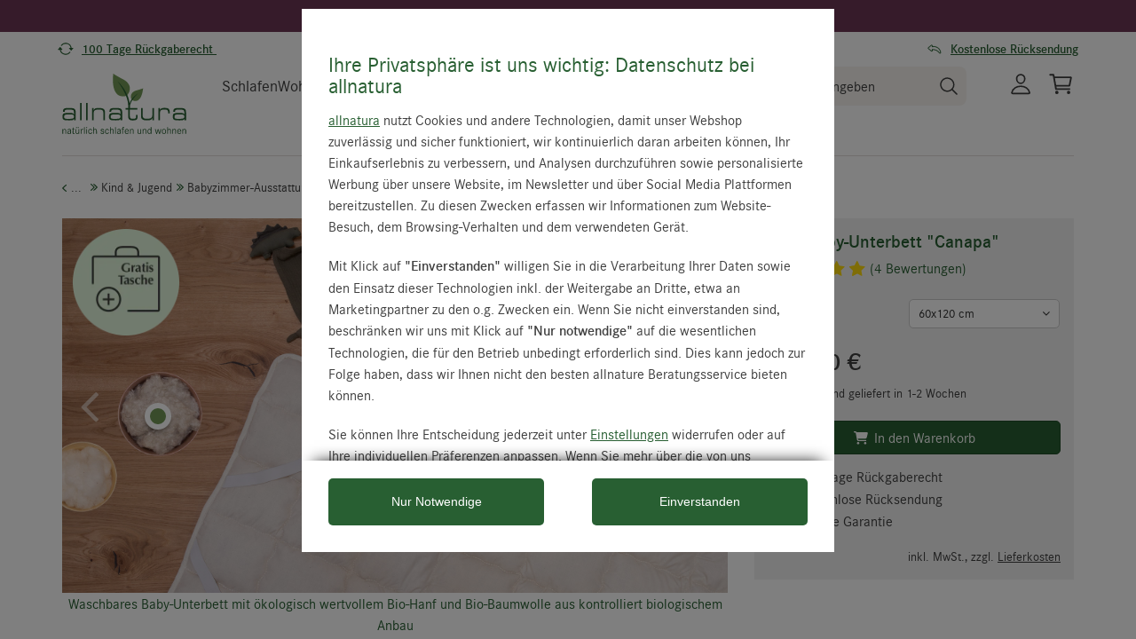

--- FILE ---
content_type: text/html; charset=UTF-8
request_url: https://www.allnatura.de/hanf-baby-unterbett-canapa.html
body_size: 33593
content:
<script src="https://allnatura.app.baqend.com/v1/speedkit/install.js?d=production" async crossorigin="anonymous"></script>
<!DOCTYPE html>
<html lang="de" >
<head><link rel="prefetch" href="/bild/icons/gratis-tasche250x250_de.webp"/>
 <script src="https://www.allnatura.de/out/allnatura/src/js/libs/defer.min.js?ts=1768560004"></script>
 <link rel="preconnect" href="https://api.chatchamp.com">
 <link rel="preconnect" href="https://static.scarabresearch.com">
 <link rel="preconnect" href="https://www.googletagmanager.com">
 <meta http-equiv="X-UA-Compatible" content="IE=edge"><meta name="viewport" id="Viewport" content="width=device-width, initial-scale=1, maximum-scale=1, minimum-scale=1, user-scalable=no"><meta http-equiv="Content-Type" content="text/html; charset=UTF-8"><title>Hanf-Kinder-Unterbett &quot;Canapa&quot;</title><meta name="ROBOTS" content="INDEX, FOLLOW"><meta name="description" content="Hanf-Unterbett für Kinder gefüllt mit naturbelassenem Hanf - Unterbetten von allnatura sind schadstoffgeprüft, zertifiziert und supergünstig"><meta name="theme-color" content="#285f32" /><link rel="canonical" href="https://www.allnatura.de/hanf-baby-unterbett-canapa.html"><link rel="alternate" hreflang="de-de" href="https://www.allnatura.de/hanf-baby-unterbett-canapa.html" /><link rel="alternate" hreflang="de-at" href="https://www.allnatura.at/hanf-baby-unterbett-canapa.html" /><link rel="alternate" hreflang="de-ch" href="https://www.allnatura.ch/hanf-baby-unterbett-canapa.html" /><link rel="manifest" href="/out/allnatura/img/favicon/site.webmanifest"><link rel="apple-touch-icon" sizes="152x152" href="/out/allnatura/img/favicon/apple-touch-icon-152x152.png" /><link rel="apple-touch-startup-image" href="/out/allnatura/img/favicon/apple-touch-icon-152x152.png"><meta name="apple-mobile-web-app-title" content="allnatura"><meta name="apple-mobile-web-app-capable" content="yes"><link rel="icon" type="image/png" href="/out/allnatura/img/favicon/favicon-196x196.png" sizes="196x196" /><link rel="icon" type="image/png" href="/out/allnatura/img/favicon/favicon-96x96.png" sizes="96x96" /><link rel="icon" type="image/png" href="/out/allnatura/img/favicon/favicon-32x32.png" sizes="32x32" /><link rel="icon" type="image/png" href="/out/allnatura/img/favicon/favicon-16x16.png" sizes="16x16" /><link rel="icon" type="image/png" href="/out/allnatura/img/favicon/favicon-128.png" sizes="128x128" /><meta name="application-name" content="&nbsp;"/><meta name="msapplication-TileColor" content="#ffffff" /><meta name="msapplication-TileImage" content="/out/allnatura/img/favicon/mstile-144x144.png" /><meta name="msapplication-square70x70logo" content="/out/allnatura/img/favicon/mstile-70x70.png" /><meta name="msapplication-square150x150logo" content="/out/allnatura/img/favicon/mstile-150x150.png" /><meta name="msapplication-wide310x150logo" content="/out/allnatura/img/favicon/mstile-310x150.png" /><meta name="msapplication-square310x310logo" content="/out/allnatura/img/favicon/mstile-310x310.png" /><link rel="stylesheet" href="/out/allnatura/src/css/styles_product_page.min.css?ts=1768560004" media="all">
 <link rel="preload" as="font" href="/out/allnatura/src/fonts/corporates-light-webfont.woff" type="font/woff" crossorigin>
 <link rel="preload" as="font" href="/out/allnatura/src/fonts/corporates-regular-webfont.woff" type="font/woff" crossorigin>
 <link rel="preload" as="font" href="/out/allnatura/src/fonts/corporates-light-webfont.woff2" type="font/woff2" crossorigin>
 <link rel="preload" as="font" href="/out/allnatura/src/fonts/corporates-demi-webfont.woff2" type="font/woff2" crossorigin>
 <link rel="preload" as="font" href="/out/allnatura/src/fonts/kalam-v8-latin-regular.woff2" type="font/woff2" crossorigin>
<!-- TAG COMMANDER START //-->
<script type="text/javascript">
 /*<![CDATA[*/
 var tc_vars = {"env_template":"product","env_work":"prod","env_language":"de","env_country":"de","user_id":"","user_status":"0","user_registration_date":"","user_gender":"","user_city":"","user_country":"","first_purchase_date":"","last_time_order":"","traffic_type":"","page_cat1":"Kind & Jugend","page_cat2":"Babyzimmer-Ausstattung","page_cat3":"Baby-Unterbetten","page_cat4":"","page_cat_path":"Kind & Jugend > Babyzimmer-Ausstattung > Baby-Unterbetten","currency":"EUR","page_name":"Hanf-Baby-Unterbett \"Canapa\"","product_master_id":"899","product_id":"","product_sku":"899","product_name":"Hanf-Baby-Unterbett \"Canapa\"","product_variant":[""],"product_unitprice_ati":"118.90","product_discount_ati":"0.00","product_unitprice_tf":"99.92","product_discount_tf":"0.00","product_currency":"EUR","product_trademark":"","product_url_page":"https:\/\/www.allnatura.de\/hanf-baby-unterbett-canapa.html","product_url_picture":"\/out\/pictures\/master\/product\/-\/-1\/-127\/base_-127_base_big\/allnatura-hanf-baby-unterbett-canapa-waschbares-baby-unterbett-mit-oekologisch-wertvollem-bio-hanf-und-bio-baumwolle-aus-kontrolliert-biologischem-anbau.jpg","product_bundle_id":"0","product_rating":"4.8","product_instock":"0","page_main_cat_path":"Kind & Jugend > Babyzimmer-Ausstattung > Baby-Unterbetten","product_cat_id":["6099","6037","3166"],"product_cat_label":["Baby-Unterbetten","Kinder-Unterbetten","Vegane Kinder-Unterbetten"],"search_results_type":"standard"};
 /*]]>*/
</script>
<!-- TAG COMMANDER END //-->
<script type="text/javascript" src="https://cdn.tagcommander.com/3029/tc_Allnatura_header.js"></script>
 <script>
 var jsstrings_class = function() {
 this.strings = {
 ALLNATURA_MN_DISPLAY: "Alles anzeigen",
 ALLNATURA_MN_MENU: "Menü",
 ALLNATURA_MN_LOGIN: "Anmelden",
 ALLNATURA_JS_DAY: "Tag",
 ALLNATURA_JS_DAYS: "Tage",
 ALLNATURA_JS_HOUR: "Stunde",
 ALLNATURA_JS_HOURS: "Stunden",
 ALLNATURA_JS_MINUTE: "Minute",
 ALLNATURA_JS_MINUTES: "Minuten",
 ALLNATURA_JS_SECOND: "Sekunde",
 ALLNATURA_JS_SECONDS: "Sekunden",
 MAKAIRA_SHOW_LESS: "Weniger anzeigen",
 MAKAIRA_SHOW_ALL: "Mehr anzeigen",
 BACK_TO: "Zurück zu: ",
 };
 this.get = function(key) {
 var x = jsstrings;
 if (typeof x.strings[key] !== 'undefined') {
 return x.strings[key];
 }
 console.log('Warning: JavaScript string "' + key + '" not found!')
 };
 };
 var jsstrings = new jsstrings_class();
</script>
 <script>
 Defer.js('/out/allnatura/src/js/libs/featherlight.min.js', 'featherlight-js-min-1768560004', 500, null, true);
 Defer.css('/out/allnatura/src/css/libs/featherlight.min.css', 'featherlight-min-1768560004', 500, null, true);
 </script>
 <script type="text/javascript">var _paq = _paq || [];_paq.push(["setEcommerceView","899","Hanf-Baby-Unterbett &quot;Canapa&quot;","Baby-Unterbetten"]);_paq.push(["trackPageView"]);_paq.push(["enableLinkTracking"]);_paq.push(["setTrackerUrl","https:\/\/piwik.makaira.io\/piwik.php"]);_paq.push(["setSiteId","199"]);var d=document, g=d.createElement('script'), s=d.getElementsByTagName('script')[0]; g.type='text/javascript';g.defer=true; g.async=true; g.src="https:\/\/piwik.makaira.io"+'/piwik.js'; s.parentNode.insertBefore(g,s);</script></head>
  <!-- OXID eShop Enterprise Edition, Version 5, Shopping Cart System (c) OXID eSales AG 2003 - 2026 - http://www.oxid-esales.com -->
<body class="cl-details">
 <div style="display: none;">
 <?xml version="1.0" encoding="utf-8"?>
<svg version="1.1" id="Ebene_1" xmlns="http://www.w3.org/2000/svg" xmlns:xlink="http://www.w3.org/1999/xlink" x="0px" y="0px"
 viewBox="0 0 64 64" style="enable-background:new 0 0 64 64;" xml:space="preserve">
 <style type="text/css">
 .st0{fill: #009ebc;}
 </style>
 <symbol id="shoppingBag">
 <path class="st0" d="M55.8,11.8c-0.1-1.4-1-1.7-1-1.7s-4.6,0-10.9-0.1c0.1-2.4,0.3-7.6-1.1-8.7c-1.8-1.4-15.6-1.8-17.7-0.4
 c-1.8,1.3-1.8,6.9-1.8,9c-6.2,0-10.7,0-11.2,0L10.2,10c0,0-0.6,0.1-0.6,0.8C9.6,11.5,6.1,64,6.1,64l51.8-3.5
 C57.9,60.5,55.8,12.9,55.8,11.8z M27.9,10L28,4.1l11.6,0.1v5.9C35.9,10,31.6,10,27.9,10z"/>
 <text class="shopping-bag-text" x="32" y="43" stroke="none" fill="#FFFFFF" style="font-size: 225%; text-anchor: middle;">0</text>
 </symbol>
 <symbol id="shoppingBagMini">
 <polygon class="shopping-bag-stroke" fill="none" stroke="currentColor" stroke-width="2" stroke-miterlimit="10" points="44,18 54,18 54,63 10,63 10,18 20,18 "/>
 <path class="shopping-bag-stroke" fill="none" stroke="currentColor" stroke-width="2" stroke-miterlimit="10" d="M22,24V11c0-5.523,4.477-10,10-10s10,4.477,10,10v13"/>
 <text class="shopping-bag-text" x="32" y="43" stroke="currentColor" fill="#FFFFFF" stroke-width="2" style="font-size: 225%; text-anchor: middle;">0</text>
 </symbol>
</svg>        </div>
 <div class="fullwidth-container">
 <div class="main-row">
 <header id="header">
 <div class="header-message newsletter-message bg-blackberry d-none">
 <div class="container">
 <a href="https://www.allnatura.de/angebote/dauerhafte-vorteile/gutschein-fuer-newsletter-anmeldung.html">Jetzt zum Newsletter anmelden und 25 EUR Rabatt sichern!</a>
 <span class="newsletter-message-btn">
 <svg xmlns="http://www.w3.org/2000/svg" width="14.822" height="14.822" viewBox="0 0 14.822 14.822">
 <path id="Pfad_7" data-name="Pfad 7" d="M14.308,98.456a1.483,1.483,0,0,0-2.1-2.1l-4.875,4.88-4.88-4.875a1.483,1.483,0,0,0-2.1,2.1l4.88,4.875-4.875,4.88a1.483,1.483,0,0,0,2.1,2.1l4.875-4.88,4.88,4.875a1.483,1.483,0,0,0,2.1-2.1l-4.88-4.875Z" transform="translate(0.075 -95.925)" fill="#3f3f3f"></path>
 </svg>
 </span>
 </div>
 </div>
 <div class="header-message">
 <div class="container-fluid dd-ve-container clearfix">
<div class="row">
<div class="col-lg-12 col-xs-12"><div class="dd-shortcode-text"><div class="container-fluid dd-ve-container clearfix">
<div class="row">
<div class="col-lg-12 col-xs-12"><div class="dd-shortcode-text bg-blackberry"><style>
.bg-blackberry { background:#6C3654; text-align:center; padding:6px 0 9px 0; }
.bg-blackberry { color: white; font-size:14px; }
.bg-blackberry a { color: white; font-size:14px; }
.h-0 {height: 0px;}
.newsletter-message {display:none;}
</style>
 6&nbsp;% Rabatt in der Kategorie &quot;Schlafen&quot; für Erwachsene mit dem Code: <strong>NEUJAHR2026</strong> – <strong><a href="https://www.allnatura.de/gesund-schlafen.html">Jetzt sparen</a></strong>
</div></div>
</div>
</div></div></div>
</div>
<div class="row">
<div class="col-lg-12 col-xs-12 hidden-xs hidden-sm"><div class="dd-shortcode-text trust-header"><div class="container">
 <div class="row">
 <div class="col-xs-4 text-center">
 <span><svg xmlns="http://www.w3.org/2000/svg" width="18" height="18" fill="none" style="position:relative;top:4px;left:-5px;">
 <path fill="#285F32" d="M12.976 7.875h4.423a.281.281 0 0 1 .216.461l-2.211 2.655a.28.28 0 0 1-.336.075.28.28 0 0 1-.096-.075L12.76 8.336a.28.28 0 0 1 .216-.461ZM.6 10.125h4.423a.281.281 0 0 0 .216-.461L3.028 7.009a.281.281 0 0 0-.432 0L.385 9.664a.281.281 0 0 0 .216.461Z" style="fill:#285f32;fill-opacity:1"></path>
 <path fill="#285F32" fill-rule="evenodd" d="M9 3.375A5.612 5.612 0 0 0 4.66 5.42a.563.563 0 1 1-.866-.715 6.752 6.752 0 0 1 11.863 3.17h-1.145A5.625 5.625 0 0 0 9 3.375Zm-5.512 6.75a5.627 5.627 0 0 0 9.851 2.455.563.563 0 1 1 .867.715 6.752 6.752 0 0 1-11.863-3.17h1.145Z" clip-rule="evenodd" style="fill:#285f32;fill-opacity:1"></path>
 </svg>
 <strong> <a href="https://www.allnatura.de/hilfe-service/unser-service/umtausch-rueckgabe.html">100 Tage Rückgaberecht&nbsp;</a></strong>
 </span>
 </div>
 <div class="col-xs-4 text-center">
 <span>
 <svg width="18" height="18" viewBox="0 0 24 24" fill="none" xmlns="http://www.w3.org/2000/svg" style="position:relative;top:4px;left:-5px;">
 <path d="M22.5 9.75H14.4375L12 2.25L9.5625 9.75H1.5L8.0625 14.25L5.53125 21.75L12 17.0625L18.4688 21.75L15.9375 14.25L22.5 9.75Z" stroke="#285F32" style="stroke:#285F32;stroke-opacity:1;" stroke-linejoin="round"></path>
 </svg>
 <strong> <a href="https://www.trustedshops.de/bewertung/info_XD9A322090CAAE271E753B8E8542418F0.html" target="_blank">4,9/5 - 16.082 Bewertungen</a></strong>
 </span>
 </div>
 <div class="col-xs-4 text-center" style="padding-right:10px;">
 <span><svg width="18" height="18" viewBox="0 0 24 24" fill="none" xmlns="http://www.w3.org/2000/svg" style="position:relative;top:4px;left:-5px;">
 <path d="M2.5 9.92964C2.34 10.0596 2.22 10.2296 2.13 10.4096C2.04 10.5896 2 10.7996 2 10.9996C2 11.1996 2.05 11.4096 2.13 11.5896C2.22 11.7696 2.34 11.9396 2.5 12.0696L6.85 15.6896C7.06 15.8596 7.31 15.9696 7.58 16.0096C7.85 16.0496 8.12 16.0096 8.37 15.8896C8.62 15.7796 8.82 15.5996 8.97 15.3696C9.12 15.1396 9.19 14.8796 9.19 14.6196V13.5296C13.29 13.6596 16.63 15.2996 18.65 18.1896L18.88 18.5196C19.02 18.7196 19.21 18.8896 19.43 18.9996C19.65 19.1196 19.9 19.1796 20.15 19.1796L20.67 19.0896C20.99 18.9796 21.26 18.7696 21.45 18.4996C21.64 18.2196 21.72 17.8896 21.69 17.5596C21.56 16.1196 21.11 14.7196 20.38 13.4696C19.65 12.2096 18.65 11.1296 17.46 10.2896C16.27 9.40964 14.91 8.77964 13.46 8.43964C12.05 8.09964 10.59 8.04964 9.16 8.26964V7.40964C9.16 7.13964 9.09 6.87964 8.94 6.64964C8.79 6.41964 8.59 6.23964 8.34 6.12964C8.09 6.01964 7.82 5.97964 7.55 6.00964C7.28 6.04964 7.03 6.15964 6.82 6.32964L2.5 9.92964ZM8.25 12.4996H8.15V14.6196C8.15 14.6896 8.13 14.7596 8.09 14.8196C8.05 14.8796 8 14.9296 7.93 14.9596C7.86 14.9896 7.79 14.9996 7.72 14.9896C7.65 14.9896 7.58 14.9496 7.52 14.8996L3.17 11.2896C3.17 11.2896 3.09 11.2096 3.07 11.1596C3.05 11.1096 3.03 11.0596 3.03 10.9996C3.03 10.9396 3.04 10.8896 3.07 10.8396C3.09 10.7896 3.13 10.7496 3.17 10.7096L7.51 7.10964C7.57 7.05964 7.63 7.02964 7.71 7.01964C7.78 7.01964 7.86 7.01964 7.92 7.04964C7.99 7.07964 8.04 7.12964 8.08 7.18964C8.12 7.24964 8.14 7.31964 8.14 7.38964L8.12 9.39964V9.52964L8.24 9.49964L8.76 9.38964C10.15 9.08964 11.6 9.08964 12.99 9.38964C14.39 9.68964 15.7 10.2796 16.84 11.1196C17.91 11.8796 18.81 12.8496 19.47 13.9796C20.13 15.1096 20.53 16.3596 20.65 17.6496C20.66 17.7596 20.63 17.8596 20.57 17.9496C20.51 18.0396 20.42 18.0996 20.32 18.1396C20.22 18.1796 20.1 18.1796 19.99 18.1396C19.88 18.1096 19.79 18.0396 19.73 17.9496L19.5 17.6096C17.19 14.3096 13.34 12.4996 8.66 12.4996H8.24H8.25Z" fill="#285F32" stroke="#285F32" stroke-width="0.2"></path>
 </svg><strong> <a href="https://www.allnatura.de/hilfe-service/unser-service/umtausch-rueckgabe.html">Kostenlose
 Rücksendung</a></strong>
 </span>
 </div>
 </div>
</div></div></div>
</div>
<div class="row">
<div class="col-lg-12 col-xs-12 hidden-xs hidden-md hidden-lg"><div class="dd-shortcode-text trust-header"><div class="container">
 <div class="row">
 <div class="col-xs-6 text-center">
 <span><svg xmlns="http://www.w3.org/2000/svg" width="18" height="18" fill="none"
 style="position:relative;top:4px;left:-5px;">
 <path fill="#285F32"
 d="M12.976 7.875h4.423a.281.281 0 0 1 .216.461l-2.211 2.655a.28.28 0 0 1-.336.075.28.28 0 0 1-.096-.075L12.76 8.336a.28.28 0 0 1 .216-.461ZM.6 10.125h4.423a.281.281 0 0 0 .216-.461L3.028 7.009a.281.281 0 0 0-.432 0L.385 9.664a.281.281 0 0 0 .216.461Z"
 style="fill:#285f32;fill-opacity:1"></path>
 <path fill="#285F32" fill-rule="evenodd"
 d="M9 3.375A5.612 5.612 0 0 0 4.66 5.42a.563.563 0 1 1-.866-.715 6.752 6.752 0 0 1 11.863 3.17h-1.145A5.625 5.625 0 0 0 9 3.375Zm-5.512 6.75a5.627 5.627 0 0 0 9.851 2.455.563.563 0 1 1 .867.715 6.752 6.752 0 0 1-11.863-3.17h1.145Z"
 clip-rule="evenodd" style="fill:#285f32;fill-opacity:1"></path>
 </svg>
 <strong> <a href="https://www.allnatura.de/hilfe-service/unser-service/umtausch-rueckgabe.html">100 Tage Rückgaberecht</a></strong>
 </span>
 </div>
 <div class="col-xs-6 text-center">
 <span>
 <svg width="18" height="18" viewBox="0 0 24 24" fill="none" xmlns="http://www.w3.org/2000/svg"
 style="position:relative;top:4px;left:-5px;">
 <path
 d="M22.5 9.75H14.4375L12 2.25L9.5625 9.75H1.5L8.0625 14.25L5.53125 21.75L12 17.0625L18.4688 21.75L15.9375 14.25L22.5 9.75Z"
 stroke="#285F32" style="stroke:#285F32;stroke-opacity:1;" stroke-linejoin="round"></path>
 </svg>
 <strong> <a href="https://www.trustedshops.de/bewertung/info_XD9A322090CAAE271E753B8E8542418F0.html"
 target="_blank">4,9/5 - 16.082 Bewertungen</a></strong>
 </span>
 </div>
 </div>
</div></div></div>
</div>
<div class="row">
<div class="col-lg-12 col-xs-12 hidden-sm hidden-md hidden-lg"><div class="dd-shortcode-text trust-header ab-test-mobile-header-usp-original"><div id="header-ups" class="text-center">
 <ul class="slides">
 <li>
 <span><svg xmlns="http://www.w3.org/2000/svg" width="18" height="18" fill="none" style="position:relative;top:4px;left:-5px;">
 <path fill="#285F32" d="M12.976 7.875h4.423a.281.281 0 0 1 .216.461l-2.211 2.655a.28.28 0 0 1-.336.075.28.28 0 0 1-.096-.075L12.76 8.336a.28.28 0 0 1 .216-.461ZM.6 10.125h4.423a.281.281 0 0 0 .216-.461L3.028 7.009a.281.281 0 0 0-.432 0L.385 9.664a.281.281 0 0 0 .216.461Z" style="fill:#285f32;fill-opacity:1"></path>
 <path fill="#285F32" fill-rule="evenodd" d="M9 3.375A5.612 5.612 0 0 0 4.66 5.42a.563.563 0 1 1-.866-.715 6.752 6.752 0 0 1 11.863 3.17h-1.145A5.625 5.625 0 0 0 9 3.375Zm-5.512 6.75a5.627 5.627 0 0 0 9.851 2.455.563.563 0 1 1 .867.715 6.752 6.752 0 0 1-11.863-3.17h1.145Z" clip-rule="evenodd" style="fill:#285f32;fill-opacity:1"></path>
 </svg>
 <strong> <a href="https://www.allnatura.de/hilfe-service/unser-service/umtausch-rueckgabe.html">100 Tage Rückgaberecht</a></strong>
 </span>
 </li>
 <li>
 <span>
 <svg width="18" height="18" viewBox="0 0 24 24" fill="none" xmlns="http://www.w3.org/2000/svg" style="position:relative;top:4px;left:-5px;">
 <path d="M22.5 9.75H14.4375L12 2.25L9.5625 9.75H1.5L8.0625 14.25L5.53125 21.75L12 17.0625L18.4688 21.75L15.9375 14.25L22.5 9.75Z" stroke="#285F32" style="stroke:#285F32;stroke-opacity:1;" stroke-linejoin="round"></path>
 </svg>
 <strong> <a href="https://www.trustedshops.de/bewertung/info_XD9A322090CAAE271E753B8E8542418F0.html" target="_blank">4,9/5 - 16.082 Bewertungen</a></strong>
 </span>
 </li>
 <li>
 <span><svg width="18" height="18" viewBox="0 0 24 24" fill="none" xmlns="http://www.w3.org/2000/svg" style="position:relative;top:4px;left:-5px;">
 <path d="M2.5 9.92964C2.34 10.0596 2.22 10.2296 2.13 10.4096C2.04 10.5896 2 10.7996 2 10.9996C2 11.1996 2.05 11.4096 2.13 11.5896C2.22 11.7696 2.34 11.9396 2.5 12.0696L6.85 15.6896C7.06 15.8596 7.31 15.9696 7.58 16.0096C7.85 16.0496 8.12 16.0096 8.37 15.8896C8.62 15.7796 8.82 15.5996 8.97 15.3696C9.12 15.1396 9.19 14.8796 9.19 14.6196V13.5296C13.29 13.6596 16.63 15.2996 18.65 18.1896L18.88 18.5196C19.02 18.7196 19.21 18.8896 19.43 18.9996C19.65 19.1196 19.9 19.1796 20.15 19.1796L20.67 19.0896C20.99 18.9796 21.26 18.7696 21.45 18.4996C21.64 18.2196 21.72 17.8896 21.69 17.5596C21.56 16.1196 21.11 14.7196 20.38 13.4696C19.65 12.2096 18.65 11.1296 17.46 10.2896C16.27 9.40964 14.91 8.77964 13.46 8.43964C12.05 8.09964 10.59 8.04964 9.16 8.26964V7.40964C9.16 7.13964 9.09 6.87964 8.94 6.64964C8.79 6.41964 8.59 6.23964 8.34 6.12964C8.09 6.01964 7.82 5.97964 7.55 6.00964C7.28 6.04964 7.03 6.15964 6.82 6.32964L2.5 9.92964ZM8.25 12.4996H8.15V14.6196C8.15 14.6896 8.13 14.7596 8.09 14.8196C8.05 14.8796 8 14.9296 7.93 14.9596C7.86 14.9896 7.79 14.9996 7.72 14.9896C7.65 14.9896 7.58 14.9496 7.52 14.8996L3.17 11.2896C3.17 11.2896 3.09 11.2096 3.07 11.1596C3.05 11.1096 3.03 11.0596 3.03 10.9996C3.03 10.9396 3.04 10.8896 3.07 10.8396C3.09 10.7896 3.13 10.7496 3.17 10.7096L7.51 7.10964C7.57 7.05964 7.63 7.02964 7.71 7.01964C7.78 7.01964 7.86 7.01964 7.92 7.04964C7.99 7.07964 8.04 7.12964 8.08 7.18964C8.12 7.24964 8.14 7.31964 8.14 7.38964L8.12 9.39964V9.52964L8.24 9.49964L8.76 9.38964C10.15 9.08964 11.6 9.08964 12.99 9.38964C14.39 9.68964 15.7 10.2796 16.84 11.1196C17.91 11.8796 18.81 12.8496 19.47 13.9796C20.13 15.1096 20.53 16.3596 20.65 17.6496C20.66 17.7596 20.63 17.8596 20.57 17.9496C20.51 18.0396 20.42 18.0996 20.32 18.1396C20.22 18.1796 20.1 18.1796 19.99 18.1396C19.88 18.1096 19.79 18.0396 19.73 17.9496L19.5 17.6096C17.19 14.3096 13.34 12.4996 8.66 12.4996H8.24H8.25Z" fill="#285F32" stroke="#285F32" stroke-width="0.2"></path>
 </svg>
 <strong> <a href="https://www.allnatura.de/hilfe-service/unser-service/umtausch-rueckgabe.html">Kostenlose
 Rücksendung</a></strong>
 </span>
 </li>
 </ul>
</div></div></div>
</div>
<div class="row">
<div class="col-lg-12 col-xs-12 hidden-sm hidden-md hidden-lg"><div class="dd-shortcode-text trust-header ab-test-mobile-header-usp-variation h-0"><style>.h-0 {
height: 0px;
}
.ab-test-mobile-header-usp-variation {
visibility: hidden;
}
 </style>
<div id="header-ups-abtest" class="text-center">
 <ul class="slides">
 <li>
 <span><svg xmlns="http://www.w3.org/2000/svg" width="18" height="18" fill="none" style="position:relative;top:4px;left:-5px;">
 <path fill="#285F32" d="M12.976 7.875h4.423a.281.281 0 0 1 .216.461l-2.211 2.655a.28.28 0 0 1-.336.075.28.28 0 0 1-.096-.075L12.76 8.336a.28.28 0 0 1 .216-.461ZM.6 10.125h4.423a.281.281 0 0 0 .216-.461L3.028 7.009a.281.281 0 0 0-.432 0L.385 9.664a.281.281 0 0 0 .216.461Z" style="fill:#285f32;fill-opacity:1"></path>
 <path fill="#285F32" fill-rule="evenodd" d="M9 3.375A5.612 5.612 0 0 0 4.66 5.42a.563.563 0 1 1-.866-.715 6.752 6.752 0 0 1 11.863 3.17h-1.145A5.625 5.625 0 0 0 9 3.375Zm-5.512 6.75a5.627 5.627 0 0 0 9.851 2.455.563.563 0 1 1 .867.715 6.752 6.752 0 0 1-11.863-3.17h1.145Z" clip-rule="evenodd" style="fill:#285f32;fill-opacity:1"></path>
 </svg>
 <strong> <a href="https://www.allnatura.de/hilfe-service/unser-service/umtausch-rueckgabe.html">100 Tage Rückgaberecht</a></strong>
 </span>
 </li>
 <li>
 <span>
 <svg width="18" height="18" viewBox="0 0 24 24" fill="none" xmlns="http://www.w3.org/2000/svg" style="position:relative;top:4px;left:-5px;">
 <path d="M22.5 9.75H14.4375L12 2.25L9.5625 9.75H1.5L8.0625 14.25L5.53125 21.75L12 17.0625L18.4688 21.75L15.9375 14.25L22.5 9.75Z" stroke="#285F32" style="stroke:#285F32;stroke-opacity:1;" stroke-linejoin="round"></path>
 </svg>
 <strong> <a href="https://www.trustedshops.de/bewertung/info_XD9A322090CAAE271E753B8E8542418F0.html" target="_blank">4,9/5 - 16.082 Bewertungen</a></strong>
 </span>
 </li>
 <li>
 <span><svg width="18" height="18" viewBox="0 0 24 24" fill="none" xmlns="http://www.w3.org/2000/svg" style="position:relative;top:4px;left:-5px;">
 <path d="M2.5 9.92964C2.34 10.0596 2.22 10.2296 2.13 10.4096C2.04 10.5896 2 10.7996 2 10.9996C2 11.1996 2.05 11.4096 2.13 11.5896C2.22 11.7696 2.34 11.9396 2.5 12.0696L6.85 15.6896C7.06 15.8596 7.31 15.9696 7.58 16.0096C7.85 16.0496 8.12 16.0096 8.37 15.8896C8.62 15.7796 8.82 15.5996 8.97 15.3696C9.12 15.1396 9.19 14.8796 9.19 14.6196V13.5296C13.29 13.6596 16.63 15.2996 18.65 18.1896L18.88 18.5196C19.02 18.7196 19.21 18.8896 19.43 18.9996C19.65 19.1196 19.9 19.1796 20.15 19.1796L20.67 19.0896C20.99 18.9796 21.26 18.7696 21.45 18.4996C21.64 18.2196 21.72 17.8896 21.69 17.5596C21.56 16.1196 21.11 14.7196 20.38 13.4696C19.65 12.2096 18.65 11.1296 17.46 10.2896C16.27 9.40964 14.91 8.77964 13.46 8.43964C12.05 8.09964 10.59 8.04964 9.16 8.26964V7.40964C9.16 7.13964 9.09 6.87964 8.94 6.64964C8.79 6.41964 8.59 6.23964 8.34 6.12964C8.09 6.01964 7.82 5.97964 7.55 6.00964C7.28 6.04964 7.03 6.15964 6.82 6.32964L2.5 9.92964ZM8.25 12.4996H8.15V14.6196C8.15 14.6896 8.13 14.7596 8.09 14.8196C8.05 14.8796 8 14.9296 7.93 14.9596C7.86 14.9896 7.79 14.9996 7.72 14.9896C7.65 14.9896 7.58 14.9496 7.52 14.8996L3.17 11.2896C3.17 11.2896 3.09 11.2096 3.07 11.1596C3.05 11.1096 3.03 11.0596 3.03 10.9996C3.03 10.9396 3.04 10.8896 3.07 10.8396C3.09 10.7896 3.13 10.7496 3.17 10.7096L7.51 7.10964C7.57 7.05964 7.63 7.02964 7.71 7.01964C7.78 7.01964 7.86 7.01964 7.92 7.04964C7.99 7.07964 8.04 7.12964 8.08 7.18964C8.12 7.24964 8.14 7.31964 8.14 7.38964L8.12 9.39964V9.52964L8.24 9.49964L8.76 9.38964C10.15 9.08964 11.6 9.08964 12.99 9.38964C14.39 9.68964 15.7 10.2796 16.84 11.1196C17.91 11.8796 18.81 12.8496 19.47 13.9796C20.13 15.1096 20.53 16.3596 20.65 17.6496C20.66 17.7596 20.63 17.8596 20.57 17.9496C20.51 18.0396 20.42 18.0996 20.32 18.1396C20.22 18.1796 20.1 18.1796 19.99 18.1396C19.88 18.1096 19.79 18.0396 19.73 17.9496L19.5 17.6096C17.19 14.3096 13.34 12.4996 8.66 12.4996H8.24H8.25Z" fill="#285F32" stroke="#285F32" stroke-width="0.2"></path>
 </svg>
 <strong> <a href="https://www.allnatura.de/hilfe-service/unser-service/umtausch-rueckgabe.html">Kostenlose
 Rücksendung</a></strong>
 </span>
 </li>
 <li>
 <span><svg width="18" height="18" viewBox="0 0 18 18" fill="none" xmlns="http://www.w3.org/2000/svg" style="position:relative;top:4px;left:-5px;">
 <path d="M2.45689e-09 3.74937C2.45689e-09 3.28541 0.17779 2.84045 0.494257 2.51238C0.810725 2.18431 1.23995 2 1.6875 2H11.8125C12.2601 2 12.6893 2.18431 13.0057 2.51238C13.3222 2.84045 13.5 3.28541 13.5 3.74937V5.49874H14.6475C14.9003 5.49898 15.1499 5.5581 15.3777 5.67175C15.6055 5.7854 15.8058 5.95067 15.9637 6.15534L17.6299 8.3129C17.8696 8.62333 18.0001 9.00918 18 9.40684V11.9131C18 12.3771 17.8222 12.822 17.5057 13.1501C17.1893 13.4782 16.7601 13.6625 16.3125 13.6625H15.75C15.75 14.2811 15.5129 14.8744 15.091 15.3118C14.669 15.7492 14.0967 15.995 13.5 15.995C12.9033 15.995 12.331 15.7492 11.909 15.3118C11.4871 14.8744 11.25 14.2811 11.25 13.6625H5.625C5.62565 13.9734 5.56633 14.2813 5.45054 14.5681C5.33474 14.8549 5.16481 15.1148 4.95073 15.3325C4.73665 15.5502 4.48274 15.7214 4.20392 15.8359C3.92511 15.9505 3.62702 16.0061 3.32718 15.9995C3.02734 15.9929 2.7318 15.9242 2.45793 15.7975C2.18407 15.6707 1.9374 15.4885 1.73244 15.2616C1.52748 15.0346 1.36836 14.7674 1.26443 14.4758C1.1605 14.1842 1.11386 13.8739 1.12725 13.5633C0.797679 13.4431 0.512238 13.2198 0.310325 12.9242C0.108411 12.6286 -1.8846e-05 12.2753 2.45689e-09 11.9131L2.45689e-09 3.74937ZM1.45575 12.4449C1.65937 12.1 1.94599 11.8159 2.28749 11.6204C2.629 11.425 3.01365 11.3249 3.4037 11.3301C3.79376 11.3353 4.17582 11.4455 4.51238 11.6499C4.84895 11.8544 5.12847 12.146 5.3235 12.4962H11.5515C11.749 12.1417 12.033 11.8472 12.375 11.6425V3.74937C12.375 3.59472 12.3157 3.4464 12.2102 3.33704C12.1048 3.22768 11.9617 3.16625 11.8125 3.16625H1.6875C1.53832 3.16625 1.39524 3.22768 1.28975 3.33704C1.18426 3.4464 1.125 3.59472 1.125 3.74937V11.9131C1.12491 12.0253 1.15607 12.1352 1.21474 12.2296C1.27341 12.3239 1.3571 12.3987 1.45575 12.4449ZM13.5 11.33C13.8949 11.33 14.2829 11.4378 14.625 11.6425C14.967 11.8472 15.251 12.1416 15.4485 12.4962H16.3125C16.4617 12.4962 16.6048 12.4348 16.7102 12.3254C16.8157 12.2161 16.875 12.0678 16.875 11.9131V9.40567C16.8748 9.27334 16.8311 9.14502 16.7513 9.0418L15.0862 6.88424C15.0336 6.81595 14.9669 6.76078 14.891 6.72283C14.815 6.68488 14.7318 6.66511 14.6475 6.66499H13.5V11.33ZM3.375 12.4962C3.07663 12.4962 2.79048 12.6191 2.5795 12.8378C2.36853 13.0565 2.25 13.3532 2.25 13.6625C2.25 13.9718 2.36853 14.2684 2.5795 14.4871C2.79048 14.7058 3.07663 14.8287 3.375 14.8287C3.67337 14.8287 3.95952 14.7058 4.1705 14.4871C4.38147 14.2684 4.5 13.9718 4.5 13.6625C4.5 13.3532 4.38147 13.0565 4.1705 12.8378C3.95952 12.6191 3.67337 12.4962 3.375 12.4962ZM13.5 12.4962C13.2016 12.4962 12.9155 12.6191 12.7045 12.8378C12.4935 13.0565 12.375 13.3532 12.375 13.6625C12.375 13.9718 12.4935 14.2684 12.7045 14.4871C12.9155 14.7058 13.2016 14.8287 13.5 14.8287C13.7984 14.8287 14.0845 14.7058 14.2955 14.4871C14.5065 14.2684 14.625 13.9718 14.625 13.6625C14.625 13.3532 14.5065 13.0565 14.2955 12.8378C14.0845 12.6191 13.7984 12.4962 13.5 12.4962Z" fill="#285F32" style="fill:#285F32;fill-opacity:1;">
 </path>
 </svg>
 <strong> <a href="https://www.allnatura.de/hilfe-service/unser-service/lieferkosten.html">Versandkostenfrei ab 2.000 €</a></strong>
 </span>
 </li>
 </ul>
</div></div></div>
</div>
</div>        </div>
 <div class="container">
 <div class="header-box">
 <div class="row header-misc-nav-row">
 <div class="col-sm-12">
 </div>
 </div>
 <div class="row menus-col-wrapper">
 <div class="col-xs-12 col-sm-6 col-md-2 logo-col hidden-xs hidden-sm">
 <a href="https://www.allnatura.de" title="">
 <img src="https://www.allnatura.de/out/allnatura/img/allnatura-claim-logo-de-2024-07-1.svg" class="claim" alt="allnatura - natürlich schlafen und wohnen" />
 <img src="https://www.allnatura.de/out/allnatura/img/menu/allnatura_logo_blatt-2024-07-1.svg" class="d-none" alt="allnatura - natürlich schlafen und wohnen" />
 </a>
 </div>
 <div class="col-xs-12 col-md-10 text-center nav-category-items p-0">
 <div id="mainnav" class="navbar navbar-default" role="navigation">
 <div class="navbar-container">
 <div class="navbar-inner-container">
 <div class="visible-md-up navigation-wrapper p-0">
 <nav id="navigation" class="nav navbar-nav">
 <ul class="level1">
 <li class="with-sub" data-iteration="0">
 <a href="https://www.allnatura.de/gesund-schlafen.html">Schlafen</a>
 <ul class="submenu level2">
 <div class="level2-wrapper">
 <div class="nav-col">
 <li class="title mm-listitem_opened show-all hidden-md hidden-lg">
 <a class="mm-btn_next" href="https://www.allnatura.de/gesund-schlafen.html"></a>
 <a href="https://www.allnatura.de/gesund-schlafen.html"><span>Mehr anzeigen</span></a>
 </li>
 <li class="title mm-listitem_opened">
 <a href="https://www.allnatura.de/schlafen.html"><span>Schlafen</span></a>
 <ul class="">
 <li>
 <a href="https://www.allnatura.de/matratzen.html"><span>Matratzen</span></a>                                                        </li>
 <li>
 <a href="https://www.allnatura.de/kopfkissen.html"><span>Kopfkissen</span></a>                                                        </li>
 <li>
 <a href="https://www.allnatura.de/bettdecken.html"><span>Bettdecken</span></a>                                                        </li>
 <li>
 <a href="https://www.allnatura.de/lattenroste.html"><span>Lattenroste</span></a>                                                        </li>
 <li>
 <a href="https://www.allnatura.de/schlafsystem.html"><span>Schlafsystem</span></a>                                                        </li>
 <li>
 <a href="https://www.allnatura.de/unterbetten.html"><span>Unterbetten</span></a>                                                        </li>
 <li>
 <a href="https://www.allnatura.de/topper-matratzenauflagen.html"><span>Topper &amp; Auflagen</span></a>                                                        </li>
 <li>
 <a href="https://www.allnatura.de/bio-bettwaesche.html"><span>Bettwäsche</span></a>                                                        </li>
 <li>
 <a href="https://www.allnatura.de/bio-bettwaesche/spannbetttuecher-bettlaken.html"><span>Spannbetttücher &amp; Bettlaken</span></a>                                                        </li>
 </ul>
 </li>
 </div><div class="nav-col">
 <li class="title mm-listitem_opened">
 <a href="https://www.allnatura.de/schlafzimmermoebel.html"><span>Schlafzimmermöbel</span></a>
 <ul class="">
 <li>
 <a href="https://www.allnatura.de/massivholzbetten.html"><span>Massivholzbetten</span></a>                                                        </li>
 <li>
 <a href="https://www.allnatura.de/massivholz-kleiderschraenke.html"><span>Kleiderschränke</span></a>                                                        </li>
 <li>
 <a href="https://www.allnatura.de/boxspringbett.html"><span>Boxspringbett</span></a>                                                        </li>
 <li>
 <a href="https://www.allnatura.de/nachttische.html"><span>Nachttische</span></a>                                                        </li>
 <li>
 <a href="https://www.allnatura.de/kommoden.html"><span>Kommoden</span></a>                                                        </li>
 <li>
 <a href="https://www.allnatura.de/sideboards-highboards.html"><span>Sideboards &amp; Highboards</span></a>                                                        </li>
 <li>
 <a href="https://www.allnatura.de/sofas-couches/schlafsofas.html"><span>Schlafsofas</span></a>                                                        </li>
 <li>
 <a href="https://www.allnatura.de/teppiche.html"><span>Teppiche</span></a>                                                        </li>
 <li>
 <a href="https://www.allnatura.de/schlafzimmer-programme.html"><span>Schlafzimmer-Programme</span></a>                                                        </li>
 </ul>
 </li>
 </div><div class="nav-col">
 <li class="title mm-listitem_opened">
 <a ><span>Entdecken Sie auch</span></a>
 <ul class="">
 <li>
 <a href="/naturlatex-matratze-sanastar-comfort.html"><span>Testsieger-Matratze</span></a>                                                        </li>
 <li>
 <a href="https://www.allnatura.de/bettdecken/koerperzonen-bettdecken.html"><span>Körperzonen-Bettdecken</span></a>                                                        </li>
 <li>
 <a href="https://www.allnatura.de/bettdecken/gewichtsdecken.html"><span>Gewichtsdecken</span></a>                                                        </li>
 <li>
 <a href="https://www.allnatura.de/massivholzbetten/metallfreie-betten.html"><span>Metallfreie Betten</span></a>                                                        </li>
 <li>
 <a href="https://www.allnatura.de/natuerlich-reisen-mit-allnatura.html"><span>Reise-Sortiment</span></a>                                                        </li>
 <li>
 <a href="https://www.allnatura.de/moebelpflege.html"><span>Möbelpflege</span></a>                                                        </li>
 </ul>
 </li>
 </div><div class="nav-col">
 <li class="title mm-listitem_opened">
 <a ><span>Individuell planbar</span></a>
 <ul class="">
 <li>
 <a href="https://www.allnatura.de/matratzen/partnermatratzen.html"><span>Partnermatratzen</span></a>                                                        </li>
 <li>
 <a href="https://www.allnatura.de/massivholz-kleiderschraenke/kleiderschraenke-nach-mass.html"><span>Kleiderschrank nach Maß</span></a>                                                        </li>
 <li>
 <a href="https://www.allnatura.de/matratzen/wohnmobil-matratzen.html"><span>Wohnmobil-Matratze nach Maß</span></a>                                                        </li>
 <li>
 <a href="/wohnmobil-lattenrost-mobilitec.html"><span>Modularer Wohnmobil-Lattenrost</span></a>                                                        </li>
 <li>
 <a href="https://www.allnatura.de/teppiche/teppiche-nach-mass.html"><span>Teppiche nach Maß</span></a>                                                        </li>
 </ul>
 </li>
 </div>
 </div>
 </ul>
 </li>
 <li class="with-sub" data-iteration="1">
 <a href="https://www.allnatura.de/wohnen.html">Wohnen</a>
 <ul class="submenu level2">
 <div class="level2-wrapper">
 <div class="nav-col">
 <li class="title mm-listitem_opened show-all hidden-md hidden-lg">
 <a class="mm-btn_next" href="https://www.allnatura.de/wohnen.html"></a>
 <a href="https://www.allnatura.de/wohnen.html"><span>Mehr anzeigen</span></a>
 </li>
 <li class="title mm-listitem_opened">
 <a href="https://www.allnatura.de/kueche.html"><span>Küche</span></a>
 <ul class="">
 <li>
 <a href="https://www.allnatura.de/kuechenmoebel.html"><span>Küchenmöbel</span></a>                                                        </li>
 </ul>
 </li>
 <li class="title mm-listitem_opened">
 <a href="https://www.allnatura.de/esszimmer.html"><span>Esszimmer</span></a>
 <ul class="">
 <li>
 <a href="https://www.allnatura.de/esstische.html"><span>Esstische</span></a>                                                        </li>
 <li>
 <a href="https://www.allnatura.de/stuehle.html"><span>Stühle</span></a>                                                        </li>
 <li>
 <a href="https://www.allnatura.de/sitzbaenke.html"><span>Sitzbänke</span></a>                                                        </li>
 <li>
 <a href="https://www.allnatura.de/sideboards-highboards.html"><span>Sideboards &amp; Highboards</span></a>                                                        </li>
 <li>
 <a href="https://www.allnatura.de/vitrinen.html"><span>Vitrinen</span></a>                                                        </li>
 <li>
 <a href="https://www.allnatura.de/wohnwaende-regale.html"><span>Regale</span></a>                                                        </li>
 <li>
 <a href="https://www.allnatura.de/esszimmer-programme.html"><span>Esszimmer-Programme</span></a>                                                        </li>
 </ul>
 </li>
 <li class="title mm-listitem_opened">
 <a href="https://www.allnatura.de/diele-flur.html"><span>Garderobe &amp; Flur</span></a>
 <ul class="">
 <li>
 <a href="https://www.allnatura.de/dielenmoebel.html"><span>Dielenmöbel</span></a>                                                        </li>
 <li>
 <a href="https://www.allnatura.de/dielenmoebel/garderoben-sets.html"><span>Garderoben-Sets</span></a>                                                        </li>
 <li>
 <a href="https://www.allnatura.de/dielenmoebel/dielenschraenke.html"><span>Dielenschränke</span></a>                                                        </li>
 <li>
 <a href="https://www.allnatura.de/dielenmoebel/schuhschraenke.html"><span>Schuhschränke</span></a>                                                        </li>
 <li>
 <a href="https://www.allnatura.de/dielenmoebel/garderoben.html"><span>Garderoben</span></a>                                                        </li>
 <li>
 <a href="https://www.allnatura.de/dielenmoebel/garderobenbaenke-schuhbaenke.html"><span>Garderobenbänke &amp; Schuhbänke</span></a>                                                        </li>
 <li>
 <a href="https://www.allnatura.de/dielenmoebel/spiegel.html"><span>Spiegel</span></a>                                                        </li>
 </ul>
 </li>
 </div><div class="nav-col">
 <li class="title mm-listitem_opened">
 <a href="https://www.allnatura.de/wohnzimmer.html"><span>Wohnzimmer</span></a>
 <ul class="">
 <li>
 <a href="https://www.allnatura.de/sofas-couches.html"><span>Sofas &amp; Couches</span></a>                                                        </li>
 <li>
 <a href="https://www.allnatura.de/sofas-couches/sessel.html"><span>Sessel</span></a>                                                        </li>
 <li>
 <a href="https://www.allnatura.de/sofas-couches/polsterhocker.html"><span>Polsterhocker</span></a>                                                        </li>
 <li>
 <a href="https://www.allnatura.de/sofas-couches/schlafsofas.html"><span>Schlafsofas</span></a>                                                        </li>
 <li>
 <a href="https://www.allnatura.de/futon-schlafsofas.html"><span>Futonsofas</span></a>                                                        </li>
 <li>
 <a href="https://www.allnatura.de/sideboards-highboards.html"><span>Sideboards &amp; Highboards</span></a>                                                        </li>
 <li>
 <a href="https://www.allnatura.de/kommoden.html"><span>Kommoden</span></a>                                                        </li>
 <li>
 <a href="https://www.allnatura.de/vitrinen.html"><span>Vitrinen</span></a>                                                        </li>
 <li>
 <a href="https://www.allnatura.de/wohnwaende-regale.html"><span>Wohnwände &amp; Regale</span></a>                                                        </li>
 <li>
 <a href="https://www.allnatura.de/tv-moebel.html"><span>TV-Möbel</span></a>                                                        </li>
 <li>
 <a href="https://www.allnatura.de/couchtische.html"><span>Couchtische</span></a>                                                        </li>
 <li>
 <a href="https://www.allnatura.de/sitzsaecke.html"><span>Sitzsäcke</span></a>                                                        </li>
 <li>
 <a href="https://www.allnatura.de/wohnzimmer-programme.html"><span>Wohnzimmer-Programme</span></a>                                                        </li>
 </ul>
 </li>
 </div><div class="nav-col">
 <li class="title mm-listitem_opened">
 <a href="https://www.allnatura.de/teppiche.html"><span>Teppiche</span></a>
 <ul class="">
 <li>
 <a href="https://www.allnatura.de/teppiche/schurwollteppiche.html"><span>Schurwollteppiche</span></a>                                                        </li>
 <li>
 <a href="https://www.allnatura.de/teppiche/sisalteppiche.html"><span>Sisalteppiche</span></a>                                                        </li>
 <li>
 <a href="https://www.allnatura.de/teppiche/laeufer.html"><span>Läufer</span></a>                                                        </li>
 <li>
 <a href="https://www.allnatura.de/teppiche/teppichboeden.html"><span>Teppichböden</span></a>                                                        </li>
 </ul>
 </li>
 <li class="title mm-listitem_opened">
 <a href="https://www.allnatura.de/buero.html"><span>Büro</span></a>
 <ul class="">
 <li>
 <a href="https://www.allnatura.de/schreibtische.html"><span>Schreibtische</span></a>                                                        </li>
 <li>
 <a href="https://www.allnatura.de/wohnwaende-regale.html"><span>Wohnwände &amp; Regale</span></a>                                                        </li>
 </ul>
 </li>
 <li class="title mm-listitem_opened">
 <a href="https://www.allnatura.de/garten.html"><span>Garten</span></a>
 <ul class="">
 <li>
 <a href="https://www.allnatura.de/gartenmoebel-sets.html"><span>Gartenmöbel-Sets</span></a>                                                        </li>
 <li>
 <a href="https://www.allnatura.de/gartentische.html"><span>Gartentische</span></a>                                                        </li>
 <li>
 <a href="https://www.allnatura.de/gartenstuehle.html"><span>Gartenstühle</span></a>                                                        </li>
 <li>
 <a href="https://www.allnatura.de/gartenbaenke.html"><span>Gartenbänke</span></a>                                                        </li>
 <li>
 <a href="https://www.allnatura.de/gartenhocker.html"><span>Gartenhocker</span></a>                                                        </li>
 <li>
 <a href="https://www.allnatura.de/gartenliegen.html"><span>Gartenliegen</span></a>                                                        </li>
 <li>
 <a href="https://www.allnatura.de/gartenmoebel-programme.html"><span>Gartenmöbel-Programme</span></a>                                                        </li>
 </ul>
 </li>
 </div><div class="nav-col">
 <li class="title mm-listitem_opened">
 <a href="https://www.allnatura.de/badezimmer.html"><span>Badezimmer</span></a>
 <ul class="">
 <li>
 <a href="https://www.allnatura.de/badmoebel.html"><span>Badezimmer-Möbel</span></a>                                                        </li>
 <li>
 <a href="https://www.allnatura.de/badmoebel/spiegelschraenke.html"><span>Spiegelschränke</span></a>                                                        </li>
 <li>
 <a href="https://www.allnatura.de/badmoebel/haengeschraenke.html"><span>Hängeschränke</span></a>                                                        </li>
 <li>
 <a href="https://www.allnatura.de/badmoebel/waschbecken-unterschraenke.html"><span>Waschbecken-Unterschränke</span></a>                                                        </li>
 <li>
 <a href="https://www.allnatura.de/badmoebel/hochschraenke.html"><span>Hochschränke</span></a>                                                        </li>
 <li>
 <a href="https://www.allnatura.de/badmoebel/badregale.html"><span>Badregale</span></a>                                                        </li>
 <li>
 <a href="https://www.allnatura.de/badtextilien.html"><span>Badtextilien</span></a>                                                        </li>
 <li>
 <a href="https://www.allnatura.de/badtextilien/bademaentel.html"><span>Bademäntel</span></a>                                                        </li>
 </ul>
 </li>
 <li class="title mm-listitem_opened">
 <a ><span>Entdecken Sie auch</span></a>
 <ul class="">
 <li>
 <a href="https://www.allnatura.de/esstische/ausziehbare-tische.html"><span>Ausziehbare Esstische</span></a>                                                        </li>
 <li>
 <a href="https://www.allnatura.de/flexible-moebel-fuer-kleine-wohnungen.html"><span>Möbel für kleine Räume</span></a>                                                        </li>
 <li>
 <a href="https://www.allnatura.de/aufbewahrungsmoebel.html"><span>Aufbewahrungsmöbel</span></a>                                                        </li>
 <li>
 <a href="https://www.allnatura.de/moebelpflege.html"><span>Möbelpflege</span></a>                                                        </li>
 </ul>
 </li>
 <li class="title mm-listitem_opened">
 <a ><span>Individuell planbar</span></a>
 <ul class="">
 <li>
 <a href="/regal-system-konfigurator-sedes.html"><span>Regalsystem-Konfigurator</span></a>                                                        </li>
 <li>
 <a href="https://www.allnatura.de/sofas-konfigurieren.html"><span>Sofas nach Maß</span></a>                                                        </li>
 <li>
 <a href="/tisch-konfigurator-cocina.html"><span>Esstisch-Konfigurator</span></a>                                                        </li>
 <li>
 <a href="https://www.allnatura.de/teppiche/teppiche-nach-mass.html"><span>Teppiche nach Maß</span></a>                                                        </li>
 </ul>
 </li>
 </div>
 </div>
 </ul>
 </li>
 <li class="with-sub" data-iteration="2">
 <a href="https://www.allnatura.de/kind-jugend.html">Kind &amp; Jugend</a>
 <ul class="submenu level2">
 <div class="level2-wrapper">
 <div class="nav-col">
 <li class="title mm-listitem_opened show-all hidden-md hidden-lg">
 <a class="mm-btn_next" href="https://www.allnatura.de/kind-jugend.html"></a>
 <a href="https://www.allnatura.de/kind-jugend.html"><span>Mehr anzeigen</span></a>
 </li>
 <li class="title mm-listitem_opened">
 <a href="https://www.allnatura.de/babyzimmer-ausstattung.html"><span>Baby</span></a>
 <ul class="">
 <li>
 <a href="https://www.allnatura.de/baby-matratzen.html"><span>Baby-Matratzen</span></a>                                                        </li>
 <li>
 <a href="https://www.allnatura.de/baby-bettdecken.html"><span>Baby-Bettdecken</span></a>                                                        </li>
 <li>
 <a href="https://www.allnatura.de/baby-unterbetten.html"><span>Baby-Unterbetten</span></a>                                                        </li>
 <li>
 <a href="https://www.allnatura.de/baby-kopfkissen.html"><span>Baby-Kopfkissen</span></a>                                                        </li>
 <li>
 <a href="https://www.allnatura.de/baby-bettwaesche.html"><span>Baby-Bettwäsche</span></a>                                                        </li>
 <li>
 <a href="https://www.allnatura.de/babynester.html"><span>Baby-Nestchen</span></a>                                                        </li>
 <li>
 <a href="https://www.allnatura.de/baby-schlafsaecke.html"><span>Baby-Schlafsäcke</span></a>                                                        </li>
 <li>
 <a href="https://www.allnatura.de/baby-fellartikel.html"><span>Baby-Fellartikel</span></a>                                                        </li>
 <li>
 <a href="https://www.allnatura.de/baby-kuscheldecken.html"><span>Baby-Kuscheldecken</span></a>                                                        </li>
 <li>
 <a href="https://www.allnatura.de/krabbeldecken.html"><span>Krabbeldecken</span></a>                                                        </li>
 <li>
 <a href="https://www.allnatura.de/stillkissen.html"><span>Stillkissen</span></a>                                                        </li>
 <li>
 <a href="https://www.allnatura.de/wickelauflagen.html"><span>Wickelauflagen</span></a>                                                        </li>
 </ul>
 </li>
 <li class="title mm-listitem_opened">
 <a href="https://www.allnatura.de/babyzimmer-moebel.html"><span>Babyzimmer-Möbel</span></a>
 <ul class="">
 <li>
 <a href="https://www.allnatura.de/baby-betten.html"><span>Baby-Betten</span></a>                                                        </li>
 <li>
 <a href="https://www.allnatura.de/beistellbetten.html"><span>Beistellbetten</span></a>                                                        </li>
 <li>
 <a href="https://www.allnatura.de/wickelkommoden.html"><span>Wickelkommoden</span></a>                                                        </li>
 <li>
 <a href="https://www.allnatura.de/babyzimmer-kleiderschraenke.html"><span>Babyzimmer-Kleiderschränke</span></a>                                                        </li>
 <li>
 <a href="https://www.allnatura.de/babyzimmer-regale.html"><span>Babyzimmer-Regale</span></a>                                                        </li>
 <li>
 <a href="https://www.allnatura.de/babyzimmer-programme.html"><span>Babyzimmer-Programme</span></a>                                                        </li>
 </ul>
 </li>
 </div><div class="nav-col">
 <li class="title mm-listitem_opened">
 <a href="https://www.allnatura.de/kinderzimmer-ausstattung.html"><span>Kind</span></a>
 <ul class="">
 <li>
 <a href="https://www.allnatura.de/kinder-matratzen.html"><span>Kinder-Matratzen</span></a>                                                        </li>
 <li>
 <a href="https://www.allnatura.de/kinder-bettdecken.html"><span>Kinder-Bettdecken</span></a>                                                        </li>
 <li>
 <a href="https://www.allnatura.de/kinder-unterbetten.html"><span>Kinder-Unterbetten</span></a>                                                        </li>
 <li>
 <a href="https://www.allnatura.de/kinder-kopfkissen.html"><span>Kinder-Kopfkissen</span></a>                                                        </li>
 <li>
 <a href="https://www.allnatura.de/kinder-bettwaesche.html"><span>Kinder-Bettwäsche</span></a>                                                        </li>
 <li>
 <a href="https://www.allnatura.de/kinder-kuscheldecken.html"><span>Kinder-Kuscheldecken</span></a>                                                        </li>
 <li>
 <a href="https://www.allnatura.de/kinder-teppiche.html"><span>Kinder-Teppiche</span></a>                                                        </li>
 <li>
 <a href="https://www.allnatura.de/kinder-sitzsaecke.html"><span>Kinder-Sitzsäcke</span></a>                                                        </li>
 </ul>
 </li>
 <li class="title mm-listitem_opened">
 <a href="https://www.allnatura.de/kinderzimmer-moebel.html"><span>Kinderzimmer-Möbel</span></a>
 <ul class="">
 <li>
 <a href="https://www.allnatura.de/kinder-betten.html"><span>Kinder-Betten</span></a>                                                        </li>
 <li>
 <a href="https://www.allnatura.de/kinderzimmer-kleiderschraenke.html"><span>Kinderzimmer-Kleiderschränke</span></a>                                                        </li>
 <li>
 <a href="https://www.allnatura.de/kinderzimmer-regale.html"><span>Kinderzimmer-Regale</span></a>                                                        </li>
 <li>
 <a href="https://www.allnatura.de/kinderzimmer-kommoden.html"><span>Kinderzimmer-Kommoden</span></a>                                                        </li>
 <li>
 <a href="https://www.allnatura.de/kinder-schreibtische.html"><span>Kinder-Schreibtische</span></a>                                                        </li>
 <li>
 <a href="https://www.allnatura.de/kinderzimmer-programme.html"><span>Kinderzimmer-Programme</span></a>                                                        </li>
 </ul>
 </li>
 </div><div class="nav-col">
 <li class="title mm-listitem_opened">
 <a href="https://www.allnatura.de/jugendzimmer-ausstattung.html"><span>Jugend</span></a>
 <ul class="">
 <li>
 <a href="https://www.allnatura.de/jugend-matratzen.html"><span>Jugend-Matratzen</span></a>                                                        </li>
 <li>
 <a href="https://www.allnatura.de/jugend-lattenroste.html"><span>Jugend-Lattenroste</span></a>                                                        </li>
 <li>
 <a href="https://www.allnatura.de/jugend-bettdecken.html"><span>Jugend-Bettdecken</span></a>                                                        </li>
 <li>
 <a href="https://www.allnatura.de/jugend-unterbetten.html"><span>Jugend-Unterbetten</span></a>                                                        </li>
 <li>
 <a href="https://www.allnatura.de/jugend-kopfkissen.html"><span>Jugend-Kopfkissen</span></a>                                                        </li>
 <li>
 <a href="https://www.allnatura.de/jugend-teppiche.html"><span>Jugend-Teppiche</span></a>                                                        </li>
 <li>
 <a href="https://www.allnatura.de/jugend-sitzsaecke.html"><span>Jugend-Sitzsäcke</span></a>                                                        </li>
 </ul>
 </li>
 <li class="title mm-listitem_opened">
 <a href="https://www.allnatura.de/jugendzimmer-moebel.html"><span>Jugendzimmer-Möbel</span></a>
 <ul class="">
 <li>
 <a href="https://www.allnatura.de/jugend-betten.html"><span>Jugend-Betten</span></a>                                                        </li>
 <li>
 <a href="https://www.allnatura.de/jugend-kleiderschraenke.html"><span>Jugend-Kleiderschränke</span></a>                                                        </li>
 <li>
 <a href="https://www.allnatura.de/jugend-regale.html"><span>Jugend-Regale</span></a>                                                        </li>
 <li>
 <a href="https://www.allnatura.de/jugend-kommoden.html"><span>Jugend-Kommoden</span></a>                                                        </li>
 <li>
 <a href="https://www.allnatura.de/jugend-sofas.html"><span>Jugend-Sofas</span></a>                                                        </li>
 <li>
 <a href="https://www.allnatura.de/jugend-schreibtische.html"><span>Jugend-Schreibtische</span></a>                                                        </li>
 <li>
 <a href="https://www.allnatura.de/jugendzimmer-programme.html"><span>Jugendzimmer-Programme</span></a>                                                        </li>
 </ul>
 </li>
 </div><div class="nav-col">
 <li class="title mm-listitem_opened">
 <a ><span>Entdecken Sie auch</span></a>
 <ul class="">
 <li>
 <a href="https://www.allnatura.de/kinder-betten/spielbetten.html"><span>Spielbetten</span></a>                                                        </li>
 <li>
 <a href="https://www.allnatura.de/montessori-moebel.html"><span>Montessori-Möbel</span></a>                                                        </li>
 <li>
 <a href="https://www.allnatura.de/baby-erstausstattung.html"><span>Baby-Erstausstattung</span></a>                                                        </li>
 <li>
 <a href="https://www.allnatura.de/matratzen-fuers-erste-grosse-bett.html"><span>Matratzen fürs erste große Bett</span></a>                                                        </li>
 <li>
 <a href="https://www.allnatura.de/kindermoebel-die-mitwachsen.html"><span>Mitwachsende Kindermöbel</span></a>                                                        </li>
 <li>
 <a href="https://www.allnatura.de/kundenlieblinge-kind-und-jugend.html"><span>Beliebt bei anderen Eltern</span></a>                                                        </li>
 <li>
 <a href="https://www.allnatura.de/moebelpflege.html"><span>Möbelpflege</span></a>                                                        </li>
 </ul>
 </li>
 <li class="title mm-listitem_opened">
 <a ><span>Individuell planbar</span></a>
 <ul class="">
 <li>
 <a href="https://www.allnatura.de/kindermatratzen-nach-mass.html"><span>Kindermatratzen nach Maß</span></a>                                                        </li>
 <li>
 <a href="/hochbett-konfigurator-kiddy.html"><span>Hochbett-Konfigurator</span></a>                                                        </li>
 <li>
 <a href="/regalwuerfel-system-konfigurator-pico.html"><span>Regalwürfel-Konfigurator</span></a>                                                        </li>
 </ul>
 </li>
 </div>
 </div>
 </ul>
 </li>
 <li class="with-sub" data-iteration="3">
 <a href="https://www.allnatura.de/heimtextilien.html">Heimtextilien</a>
 <ul class="submenu level2">
 <div class="level2-wrapper">
 <div class="nav-col">
 <li class="title mm-listitem_opened show-all hidden-md hidden-lg">
 <a class="mm-btn_next" href="https://www.allnatura.de/heimtextilien.html"></a>
 <a href="https://www.allnatura.de/heimtextilien.html"><span>Mehr anzeigen</span></a>
 </li>
 <li class="title mm-listitem_opened">
 <a href="https://www.allnatura.de/wohntextilien.html"><span>Wohntextilien</span></a>
 <ul class="">
 <li>
 <a href="https://www.allnatura.de/teppiche.html"><span>Teppiche</span></a>                                                        </li>
 <li>
 <a href="https://www.allnatura.de/bio-bettwaesche.html"><span>Bettwäsche</span></a>                                                        </li>
 <li>
 <a href="https://www.allnatura.de/bio-bettwaesche/spannbetttuecher-bettlaken.html"><span>Spannbetttücher &amp; Bettlaken</span></a>                                                        </li>
 <li>
 <a href="https://www.allnatura.de/wolldecken.html"><span>Wolldecken</span></a>                                                        </li>
 <li>
 <a href="https://www.allnatura.de/wolldecken/plaids.html"><span>Plaids</span></a>                                                        </li>
 <li>
 <a href="https://www.allnatura.de/wolldecken/tagesdecken.html"><span>Tagesdecken</span></a>                                                        </li>
 <li>
 <a href="https://www.allnatura.de/sitzsaecke.html"><span>Sitzsäcke</span></a>                                                        </li>
 <li>
 <a href="https://www.allnatura.de/sofakissen.html"><span>Sofakissen</span></a>                                                        </li>
 <li>
 <a href="https://www.allnatura.de/fellartikel.html"><span>Fellartikel</span></a>                                                        </li>
 <li>
 <a href="/aufbewahrungstaschen-fuer-kissen-und-bettdecken.html"><span>Aufbewahrungstaschen</span></a>                                                        </li>
 </ul>
 </li>
 </div><div class="nav-col">
 <li class="title mm-listitem_opened">
 <a href="https://www.allnatura.de/yoga.html"><span>Yoga</span></a>
 <ul class="">
 <li>
 <a href="https://www.allnatura.de/yogaartikel/yogamatten.html"><span>Yogamatten</span></a>                                                        </li>
 <li>
 <a href="https://www.allnatura.de/yogaartikel/meditationskissen.html"><span>Meditationskissen</span></a>                                                        </li>
 </ul>
 </li>
 <li class="title mm-listitem_opened">
 <a href="https://www.allnatura.de/bad.html"><span>Bad</span></a>
 <ul class="">
 <li>
 <a href="https://www.allnatura.de/badtextilien/handtuecher.html"><span>Handtücher</span></a>                                                        </li>
 <li>
 <a href="https://www.allnatura.de/badtextilien/duschtuecher.html"><span>Duschtücher</span></a>                                                        </li>
 <li>
 <a href="https://www.allnatura.de/badtextilien/waschlappen.html"><span>Waschlappen</span></a>                                                        </li>
 <li>
 <a href="https://www.allnatura.de/badtextilien/badematten.html"><span>Badematten</span></a>                                                        </li>
 <li>
 <a href="https://www.allnatura.de/badtextilien/bademaentel.html"><span>Bademäntel</span></a>                                                        </li>
 </ul>
 </li>
 </div><div class="nav-col">
 <li class="title mm-listitem_opened">
 <a href="https://www.allnatura.de/hunde-katzen.html"><span>Hunde &amp; Katzen</span></a>
 <ul class="">
 <li>
 <a href="https://www.allnatura.de/hunde-katzen/artikel-fuer-hunde/hundebetten.html"><span>Hundebetten</span></a>                                                        </li>
 <li>
 <a href="https://www.allnatura.de/hunde-katzen/artikel-fuer-hunde/hunde-matratzen.html"><span>Hunde-Matratzen</span></a>                                                        </li>
 <li>
 <a href="https://www.allnatura.de/hunde-katzen/artikel-fuer-hunde/hundedecken-hundematten.html"><span>Hundedecken &amp; Hundematten</span></a>                                                        </li>
 <li>
 <a href="https://www.allnatura.de/hunde-katzen/artikel-fuer-hunde/hunde-schaffelle.html"><span>Hunde-Schaffelle</span></a>                                                        </li>
 <li>
 <a href="https://www.allnatura.de/hunde-katzen/artikel-fuer-katzen/katzenbetten.html"><span>Katzenbetten</span></a>                                                        </li>
 <li>
 <a href="https://www.allnatura.de/hunde-katzen/artikel-fuer-katzen/katzendecken-katzenmatten.html"><span>Katzendecken &amp; Katzenmatten</span></a>                                                        </li>
 <li>
 <a href="https://www.allnatura.de/hunde-katzen/artikel-fuer-katzen/katzen-schaffelle.html"><span>Katzen-Schaffelle</span></a>                                                        </li>
 </ul>
 </li>
 <li class="title mm-listitem_opened">
 <a href="https://www.allnatura.de/bastelbedarf.html"><span>Bastelbedarf</span></a>
 <ul class="">
 <li>
 <a href="https://www.allnatura.de/polstermatten-abdeckungen.html"><span>Polstermatten</span></a>                                                        </li>
 <li>
 <a href="/polsterstoff-meterware.html"><span>Polsterstoff-Meterware</span></a>                                                        </li>
 <li>
 <a href="https://www.allnatura.de/kopfkissen/kissenfuellungen.html"><span>Kissen-Füllmaterial</span></a>                                                        </li>
 </ul>
 </li>
 </div><div class="nav-col">
 <li class="title mm-listitem_opened">
 <a ><span>Entdecken Sie auch</span></a>
 <ul class="">
 <li>
 <a href="https://www.allnatura.de/teppiche/handwebteppiche.html"><span>Handgewebte Teppiche</span></a>                                                        </li>
 </ul>
 </li>
 <li class="title mm-listitem_opened">
 <a ><span>Individuell planbar</span></a>
 <ul class="">
 <li>
 <a href="https://www.allnatura.de/teppiche/teppiche-nach-mass.html"><span>Teppiche nach Maß</span></a>                                                        </li>
 </ul>
 </li>
 </div>
 </div>
 </ul>
 </li>
 <li class="with-sub" data-iteration="4">
 <a href="https://www.allnatura.de/angebote.html">Angebote</a>
 <ul class="submenu level2">
 <div class="level2-wrapper">
 <div class="nav-col">
 <li class="title mm-listitem_opened show-all hidden-md hidden-lg">
 <a class="mm-btn_next" href="https://www.allnatura.de/angebote.html"></a>
 <a href="https://www.allnatura.de/angebote.html"><span>Mehr anzeigen</span></a>
 </li>
 <li class="title mm-listitem_opened">
 <a href="https://www.allnatura.de/angebote.html"><span>Aktionen</span></a>
 </li>
 <li class="title mm-listitem_opened">
 <a href="https://www.allnatura.de/gesund-schlafen.html"><span>6 % Rabatt in der Kategorie &quot;Schlafen&quot; mit dem Code: NEUJAHR2026</span></a>
 </li>
 <li class="title mm-listitem_opened">
 <a href="https://www.allnatura.de/angebote/aktuelle-angebote.html#new"><span>Neue Produkte bei allnatura</span></a>
 </li>
 </div><div class="nav-col">
 <li class="title mm-listitem_opened">
 <a href="https://www.allnatura.de/angebote/schnaeppchenmarkt.html"><span>Schnäppchenmarkt</span></a>
 <ul class="">
 <li>
 <a href="https://www.allnatura.de/angebote/online-schnaeppchenmarkt.html"><span>Online-Schnäppchenmarkt</span></a>                                                        </li>
 <li>
 <a href="https://www.allnatura.de/angebote/abhol-schnaeppchenmarkt.html"><span>Abhol-Schnäppchenmarkt</span></a>                                                        </li>
 </ul>
 </li>
 </div><div class="nav-col">
 <li class="title mm-listitem_opened">
 <a href="https://www.allnatura.de/angebote/dauerhafte-vorteile.html"><span>Dauerhafte Vorteile</span></a>
 <ul class="">
 <li>
 <a href="https://www.allnatura.de/angebote/dauerhafte-vorteile/gutschein-fuer-newsletter-anmeldung.html"><span>25 Euro Gutschein für Newsletter-Anmeldung</span></a>                                                        </li>
 </ul>
 </li>
 </div>
 </div>
 </ul>
 </li>
 </ul>
 </nav>
 </div>
 <div class="navigation-wrapper-right">
 <div class="search-col">
 <div class="search-container">
 <form class="form search" role="form" action="https://www.allnatura.de/index.php?" method="get" name="search">
 <input type="hidden" name="stoken" value="7D610E09" />
<input type="hidden" name="lang" value="0" />
 <input type="hidden" name="cl" value="search">
 <div class="search-button-wrapper">
 <span class="input-group-btn">
 <button type="submit" class="searchbar-button hover-transparent" title="Suchen">
 <img src="/out/allnatura/img/menu/search-2024.svg" class="searchbar-icon" alt="Suchen" />
 </button>
 </span>
 </div>
 <input class="form-control header-search" type="text" id="searchParam" name="searchparam" value="" placeholder="Suchbegriff eingeben">
 </form>
 </div>
 </div>
 <div class="hidden-xs hidden-sm">
  <div class="menu-dropdowns pb-2">
 <div class="navbar-header burger btn-group service-menu wishlist hover-transparent hidden-md-up">
 <div class="mmenu-navbar-toggle">
 <a href="#navigation" class="mobilenav-icon">
 <img class="service-menu-icon service-menu-icon-burger" src="/out/allnatura/img/menu/ic_burger.svg" alt="Menü" />
 <span class="service-menu-button-text service-menu-button-text-burger hidden-xs hidden-sm">
 Menü
 </span>
 </a>
 </div>
 </div>
 <div class="logo-col-xs visible-xs visible-sm">
 <a href="https://www.allnatura.de/" title="">
 <img src="https://www.allnatura.de/out/allnatura/img/allnatura_noclaim.svg" alt="allnatura - natürlich schlafen und wohnen" />
 </a>
 </div>
 <div class="header-nav-bar">
 <div class="mm-service-menu hidden">
 <li>
 <a href="https://www.allnatura.de/produktberatung/" class="d-flex justify-content-start align-items-center">
 <img src="/out/allnatura/img/menu/ic_dialog.svg" height="35" alt="" />
 <span>Produktberatung</span>
 </a>
 </li>
 <li>
 <a href="https://www.allnatura.de/hilfe-service.html" class="d-flex justify-content-start align-items-center">
 <img src="/out/allnatura/img/menu/ic_help.svg" height="35" alt="" />
 <span>Hilfe & Service</span>
 </a>
 </li>
 <li>
 <a href="https://www.allnatura.de/mein-konto/" class="d-flex justify-content-start align-items-center">
 <button class="service-menu-button ">
 <img src="/out/allnatura/img/menu/user-dark-2024.svg" height="35" class="service-menu-user-icon service-menu-icon" alt="" />
 </button>
 <span>
 Anmelden
 </span>
 </a>
 </li>
</div>
<div class="btn-group service-menu service-menu-user hidden-sm hidden-xs showLogin">
 <button type="button" class="service-menu-button hover-transparent dropdown-toggle" data-toggle="dropdown" data-href="https://www.allnatura.de/mein-konto/">
 <img src="/out/allnatura/img/menu/user-dark-2024.svg" height="35" class="service-menu-user-icon service-menu-icon" alt="" />
 <img src="/out/allnatura/img/menu/user-dark-2024.svg" height="35" class="service-menu-user-icon-white service-menu-icon" alt="" />
 </button>
 <ul class="dropdown-menu dropdown-menu-right pull-right" role="menu">
 <li>
 <div class="row">
 <div class="col-xs-12">
 <div class="service-menu-box clearfix">
 <form class="form" id="login" name="login" action="https://www.allnatura.de/index.php?" method="post">
 <div id="loginBox" class="loginBox" >
 <input type="hidden" name="stoken" value="7D610E09" />
<input type="hidden" name="lang" value="0" />
 <input type="hidden" name="cnid" value="6099" />
<input type="hidden" name="listtype" value="list" />
<input type="hidden" name="actcontrol" value="details" />
<input type="hidden" name="anid" value="product_-127" />
 <input type="hidden" name="fnc" value="login_noredirect">
 <input type="hidden" name="cl" value="details">
 <input type="hidden" name="pgNr" value="0">
 <input type="hidden" name="CustomError" value="loginBoxErrors">
 <input type="hidden" name="anid" value="product_-127">
 <span class="lead">Anmelden</span>
 <div class="form-group">
 <input id="loginEmail" type="email" name="lgn_usr" value="" class="form-control" placeholder="E-Mail">
 </div>
 <div class="form-group">
 <input id="loginPasword" type="password" name="lgn_pwd" class="form-control" value="" placeholder="Passwort">
 <div>
 <a class="forgotPasswordOpener" href="https://www.allnatura.de/index.php?cl=forgotpwd" title="Passwort vergessen?">
 <u><small>Passwort vergessen?</small></u>
 </a>
 </div>
 </div>
 <button type="submit" class="btn btn-primary">Anmelden</button>
 <a class="btn" id="registerLink" role="button" href="https://www.allnatura.de/index.php?cl=register" title="Neu registrieren">Neu registrieren</a>
 </div>
 </form>
 </div>
 </div>
 </div>
 </li>
 </ul>
</div>
 <script>
 var turboBuyboxUserData = {
 "country": false
 };
 </script>
 <div class="btn-group minibasket-menu">
 <button type="button" class="service-menu-button hover-transparent dropdown-toggle" data-toggle="dropdown" data-href="https://www.allnatura.de/warenkorb/">
 <img src="/out/allnatura/img/menu/cart-dark-2024.svg" class="service-menu-user-icon service-menu-cart-icon service-menu-icon" alt="Warenkorb" />
 <img src="/out/allnatura/img/menu/cart-dark-2024.svg" class="service-menu-cart-icon-white service-menu-icon" alt="Warenkorb" />
 </button>
 <ul class="dropdown-menu dropdown-menu-right pull-right" role="menu">
 <li>
 <div class="row">
 <div class="col-xs-12 pull-right">
 <div class="minibasket-menu-box">
 <script>
 function setTcVarsToBasket(totalNetSum, totalBrutSum)
 {
 if (typeof tc_vars !== 'undefined') {
 if (totalNetSum === 0 || totalBrutSum === 0) {
 tc_vars.order_amount_tf_without_sf = "0";
 tc_vars.order_amount_ati_without_sf = "0";
 } else {
 tc_vars.order_amount_tf_without_sf = totalNetSum.toString();
 tc_vars.order_amount_ati_without_sf = totalBrutSum.toString();
 }
 }
 }
 setTcVarsToBasket("0", "0");
 </script>
 <div class="alert alert-info">Der Warenkorb ist leer.</div>
 </div>
 </div>
 </div>
 </li>
 </ul>
</div>
 </div>
 </div>
 </div>
 </div>
 </div>
 </div>
 </div>
 </div>
 <div class="col-xs-12 visible-xs visible-sm text-header-left">
  <div class="menu-dropdowns pb-2">
 <div class="navbar-header burger btn-group service-menu wishlist hover-transparent hidden-md-up">
 <div class="mmenu-navbar-toggle">
 <a href="#navigation" class="mobilenav-icon">
 <img class="service-menu-icon service-menu-icon-burger" src="/out/allnatura/img/menu/ic_burger.svg" alt="Menü" />
 <span class="service-menu-button-text service-menu-button-text-burger hidden-xs hidden-sm">
 Menü
 </span>
 </a>
 </div>
 </div>
 <div class="logo-col-xs visible-xs visible-sm">
 <a href="https://www.allnatura.de/" title="">
 <img src="https://www.allnatura.de/out/allnatura/img/allnatura_noclaim.svg" alt="allnatura - natürlich schlafen und wohnen" />
 </a>
 </div>
 <div class="header-nav-bar">
 <div class="mm-service-menu hidden">
 <li>
 <a href="https://www.allnatura.de/produktberatung/" class="d-flex justify-content-start align-items-center">
 <img src="/out/allnatura/img/menu/ic_dialog.svg" height="35" alt="" />
 <span>Produktberatung</span>
 </a>
 </li>
 <li>
 <a href="https://www.allnatura.de/hilfe-service.html" class="d-flex justify-content-start align-items-center">
 <img src="/out/allnatura/img/menu/ic_help.svg" height="35" alt="" />
 <span>Hilfe & Service</span>
 </a>
 </li>
 <li>
 <a href="https://www.allnatura.de/mein-konto/" class="d-flex justify-content-start align-items-center">
 <button class="service-menu-button ">
 <img src="/out/allnatura/img/menu/user-dark-2024.svg" height="35" class="service-menu-user-icon service-menu-icon" alt="" />
 </button>
 <span>
 Anmelden
 </span>
 </a>
 </li>
</div>
<div class="btn-group service-menu service-menu-user hidden-sm hidden-xs showLogin">
 <button type="button" class="service-menu-button hover-transparent dropdown-toggle" data-toggle="dropdown" data-href="https://www.allnatura.de/mein-konto/">
 <img src="/out/allnatura/img/menu/user-dark-2024.svg" height="35" class="service-menu-user-icon service-menu-icon" alt="" />
 <img src="/out/allnatura/img/menu/user-dark-2024.svg" height="35" class="service-menu-user-icon-white service-menu-icon" alt="" />
 </button>
 <ul class="dropdown-menu dropdown-menu-right pull-right" role="menu">
 <li>
 <div class="row">
 <div class="col-xs-12">
 <div class="service-menu-box clearfix">
 <form class="form" id="login" name="login" action="https://www.allnatura.de/index.php?" method="post">
 <div id="loginBox" class="loginBox" >
 <input type="hidden" name="stoken" value="7D610E09" />
<input type="hidden" name="lang" value="0" />
 <input type="hidden" name="cnid" value="6099" />
<input type="hidden" name="listtype" value="list" />
<input type="hidden" name="actcontrol" value="details" />
<input type="hidden" name="anid" value="product_-127" />
 <input type="hidden" name="fnc" value="login_noredirect">
 <input type="hidden" name="cl" value="details">
 <input type="hidden" name="pgNr" value="0">
 <input type="hidden" name="CustomError" value="loginBoxErrors">
 <input type="hidden" name="anid" value="product_-127">
 <span class="lead">Anmelden</span>
 <div class="form-group">
 <input id="loginEmail" type="email" name="lgn_usr" value="" class="form-control" placeholder="E-Mail">
 </div>
 <div class="form-group">
 <input id="loginPasword" type="password" name="lgn_pwd" class="form-control" value="" placeholder="Passwort">
 <div>
 <a class="forgotPasswordOpener" href="https://www.allnatura.de/index.php?cl=forgotpwd" title="Passwort vergessen?">
 <u><small>Passwort vergessen?</small></u>
 </a>
 </div>
 </div>
 <button type="submit" class="btn btn-primary">Anmelden</button>
 <a class="btn" id="registerLink" role="button" href="https://www.allnatura.de/index.php?cl=register" title="Neu registrieren">Neu registrieren</a>
 </div>
 </form>
 </div>
 </div>
 </div>
 </li>
 </ul>
</div>
 <script>
 var turboBuyboxUserData = {
 "country": false
 };
 </script>
 <div class="btn-group minibasket-menu">
 <button type="button" class="service-menu-button hover-transparent dropdown-toggle" data-toggle="dropdown" data-href="https://www.allnatura.de/warenkorb/">
 <img src="/out/allnatura/img/menu/cart-dark-2024.svg" class="service-menu-user-icon service-menu-cart-icon service-menu-icon" alt="Warenkorb" />
 <img src="/out/allnatura/img/menu/cart-dark-2024.svg" class="service-menu-cart-icon-white service-menu-icon" alt="Warenkorb" />
 </button>
 <ul class="dropdown-menu dropdown-menu-right pull-right" role="menu">
 <li>
 <div class="row">
 <div class="col-xs-12 pull-right">
 <div class="minibasket-menu-box">
 <script>
 function setTcVarsToBasket(totalNetSum, totalBrutSum)
 {
 if (typeof tc_vars !== 'undefined') {
 if (totalNetSum === 0 || totalBrutSum === 0) {
 tc_vars.order_amount_tf_without_sf = "0";
 tc_vars.order_amount_ati_without_sf = "0";
 } else {
 tc_vars.order_amount_tf_without_sf = totalNetSum.toString();
 tc_vars.order_amount_ati_without_sf = totalBrutSum.toString();
 }
 }
 }
 setTcVarsToBasket("0", "0");
 </script>
 <div class="alert alert-info">Der Warenkorb ist leer.</div>
 </div>
 </div>
 </div>
 </li>
 </ul>
</div>
 </div>
 </div>
 </div>
 </div>
 </div>
 </div>
 </header>

 <div id="wrapper" data-url="/hanf-baby-unterbett-canapa.html" class="">
 <div class="container">
 <div class="underdog">
 <div class="row">
 </div>
 <div class="content-box">
 <div class="detailsParams listRefine bottomRound breadcrumbContainer">
 <div class="refineParams clear" id="detailsItemsPager">
 <div class="text-left pager-current-page position-relative">
 <div id="tooltip_manual" style="display: none"></div><ul id="breadcrumb" class="breadcrumb breadcrumbNew"><a href="" class="breadcrumb_prev-cat hidden" data-target="link_prev-cat"><svg xmlns="http://www.w3.org/2000/svg" width="4.571" height="8" viewBox="0 0 4.571 8"><path id="Pfad_11" data-name="Pfad 11"d="M.192,35.522a.572.572,0,0,0,0,.809L3.62,39.758a.572.572,0,1,0,.809-.809L1.4,35.925,4.427,32.9a.572.572,0,0,0-.809-.809L.191,35.52Z"transform="translate(-0.025 -31.925)" fill="#285f32"/></svg><span>...</span></a><li class="home"><a href="https://www.allnatura.de/" title="Startseite"><svg xmlns="http://www.w3.org/2000/svg" width="11.036" height="9.811"><path d="M11.033 4.9a.619.619 0 0 1-.613.615h-.613L9.82 8.58a1.406 1.406 0 0 1-.01.155v.308a.766.766 0 0 1-.766.766H7.511a.766.766 0 0 1-.766-.766V7.358a.613.613 0 0 0-.613-.613H4.905a.613.613 0 0 0-.613.613v1.686a.766.766 0 0 1-.766.766H1.993a.766.766 0 0 1-.766-.766V6.9a.5.5 0 0 1 0-.054V5.511H.613A.606.606 0 0 1 0 4.9a.623.623 0 0 1 .192-.46L5.1.153A.553.553 0 0 1 5.526 0a.636.636 0 0 1 .4.134l4.894 4.3a.525.525 0 0 1 .213.466Z"data-name="Pfad 2" style="fill:#285f32"/></svg></a></li><li ><a href="https://www.allnatura.de/kind-jugend.html"title="Kind &amp;amp; Jugend"><span>Kind &amp; Jugend</span></a></li><li ><a href="https://www.allnatura.de/babyzimmer-ausstattung.html"title="Babyzimmer-Ausstattung"><span>Babyzimmer-Ausstattung</span></a></li><li  class="active onDetails" ><a href="https://www.allnatura.de/baby-unterbetten.html"title="Baby-Unterbetten"><span>Baby-Unterbetten</span></a></li></ul><div class="breadcrumb-scroll-indicator_before" style="display: none;"><svg xmlns="http://www.w3.org/2000/svg" height="12" width="7" viewBox="0 0 7 12"><path id="Pfad_7" data-name="Pfad 7"d="M70.5,102.517a1.157,1.157,0,0,0,0-1.635l-4.621-4.621a1.158,1.158,0,0,0-1.975.819v9.241a1.158,1.158,0,0,0,1.975.819L70.5,102.52Z"transform="translate(70.834 107.479) rotate(180)" fill="#ccc"/></svg></div><div class="breadcrumb-scroll-indicator_after" style="display: none;"><svg xmlns="http://www.w3.org/2000/svg" width="7" height="12" viewBox="0 0 7 12"><path id="Pfad_7" data-name="Pfad 7"d="M70.5,102.517a1.157,1.157,0,0,0,0-1.635l-4.621-4.621a1.158,1.158,0,0,0-1.975.819v9.241a1.158,1.158,0,0,0,1.975.819L70.5,102.52Z"transform="translate(-63.9 -95.922)" fill="#ccc"/></svg></div>
 </div>
 </div>
 </div>
 <div class="row">
 <div class="col-xs-12 ">
 <div id="content">
 <div id="details_container">
 <div id="details">
 <div id="productinfo">
 <div id="detailsMain" class="mb-6">
<div class="detailsInfo clear">
 <div class="row">
 <div class="update-blocker"></div>
 <div class="col-xs-12 col-md-7 col-lg-8 details-col-left order-xs-1">
 <div class="picture text-center">
 <div class="main-image-wrapper" data-name="image-wrapper">
 <div class="in-picture-snippets">
 <div>
 <img src="/bild/icons/gratis-tasche250x250_de.webp" class="gratistascheico" style="margin:12px;max-width:120px;" alt="Aufbewarungstasche gratis dazu" title="Aufbewarungstasche gratis dazu"/>
 </div>
 </div>
 <div class="picture-inner">
 <a href="/out/pictures/master/product/-/-1/-127/base_-127_base_big/allnatura-hanf-baby-unterbett-canapa-waschbares-baby-unterbett-mit-oekologisch-wertvollem-bio-hanf-und-bio-baumwolle-aus-kontrolliert-biologischem-anbau.jpg" id="zoom1" data-title="Hanf-Baby-Unterbett Canapa" data-width="1920" data-height="1080" data-type="image" >
 <img alt="Hanf-Kinderunterbett Canapa" title="Waschbares Baby-Unterbett mit &#xF6;kologisch wertvollem Bio-Hanf und Bio-Baumwolle aus kontrolliert biologischem Anbau" class="img-responsive main-product-image lazyload" loading="lazy" data-src="/out/pictures/master/product/-/-1/-127/base_-127_base_big/allnatura-hanf-baby-unterbett-canapa-waschbares-baby-unterbett-mit-oekologisch-wertvollem-bio-hanf-und-bio-baumwolle-aus-kontrolliert-biologischem-anbau.jpg"/>
 <div class="overlay"></div>
 <div class="play-button"></div>
 </a>
 <span class="prev-pic" data-num="1" data-pic-count="2"><i class="fa fa-angle-left"></i></span>
 <span class="next-pic" data-num="1" data-pic-count="2"><i class="fa fa-angle-right"></i></span>
 <div class="hotspot-wrapper">
 <div class="hotspot-container" style="left: 12.4%; top: 49.303703703704%;">
 <button class="hotspot-button">
 <span class="hotspot-inner"></span>
 </button>
 <article class="hotspot-article right d-none">
 <button class="hotspot-article_close">
 <svg xmlns="http://www.w3.org/2000/svg" width="14" height="14" viewBox="0 0 15 15"><path id="Pfad_7" data-name="Pfad 7" d="M14.308,98.456a1.483,1.483,0,0,0-2.1-2.1l-4.875,4.88-4.88-4.875a1.483,1.483,0,0,0-2.1,2.1l4.88,4.875-4.875,4.88a1.483,1.483,0,0,0,2.1,2.1l4.875-4.88,4.88,4.875a1.483,1.483,0,0,0,2.1-2.1l-4.88-4.875Z" transform="translate(0.075 -95.925)" fill="#3f3f3f"></path></svg>
 </button>
 <div class="hotspot-article_scroll">
 <img class="hotspot-article_image img-responsive lazyload" alt="Hanf-Kinderunterbett Canapa F&#xFC;llung" loading="lazy" data-src="/bild/pulsating_circles/pin/pk_hanf_1668_160x80.jpg"/>
 <h4 class="hotspot-article_title">Füllung</h4>
 <div class="hotspot-article_text"><p>Mischung aus 70 % Hanffasern/kbA und 30 % Bio-Baumwolle/kbA.<br>
Ideal für Allergiker geeignet, da bei 60 °C waschbar.
</p></div>
 </div>
 </article>
 </div>
 <div class="hotspot-container" style="left: 37.333333333333%; top: 50.725925925926%;">
 <button class="hotspot-button">
 <span class="hotspot-inner"></span>
 </button>
 <article class="hotspot-article right d-none">
 <button class="hotspot-article_close">
 <svg xmlns="http://www.w3.org/2000/svg" width="14" height="14" viewBox="0 0 15 15"><path id="Pfad_7" data-name="Pfad 7" d="M14.308,98.456a1.483,1.483,0,0,0-2.1-2.1l-4.875,4.88-4.88-4.875a1.483,1.483,0,0,0-2.1,2.1l4.88,4.875-4.875,4.88a1.483,1.483,0,0,0,2.1,2.1l4.875-4.88,4.88,4.875a1.483,1.483,0,0,0,2.1-2.1l-4.88-4.875Z" transform="translate(0.075 -95.925)" fill="#3f3f3f"></path></svg>
 </button>
 <div class="hotspot-article_scroll">
 <img class="hotspot-article_image img-responsive lazyload" alt="Hanf-Kinderunterbett Canapa Spannvorrichtung" loading="lazy" data-src="/bild/pulsating_circles/pin/pk_spannvorrichtung_unterbetten_1698_160x80.jpg"/>
 <h4 class="hotspot-article_title">Spannvorrichtung</h4>
 <div class="hotspot-article_text"><p>Die 4 Spanngummis an den Ecken des Unterbettes sorgen dafür, dass das Unterbett perfekt auf der Matratze aufliegt, ohne zu verrutschen.</p></div>
 </div>
 </article>
 </div>
 <div class="hotspot-container" style="left: 49.466666666667%; top: 79.881481481481%;">
 <button class="hotspot-button">
 <span class="hotspot-inner"></span>
 </button>
 <article class="hotspot-article right d-none">
 <button class="hotspot-article_close">
 <svg xmlns="http://www.w3.org/2000/svg" width="14" height="14" viewBox="0 0 15 15"><path id="Pfad_7" data-name="Pfad 7" d="M14.308,98.456a1.483,1.483,0,0,0-2.1-2.1l-4.875,4.88-4.88-4.875a1.483,1.483,0,0,0-2.1,2.1l4.88,4.875-4.875,4.88a1.483,1.483,0,0,0,2.1,2.1l4.875-4.88,4.88,4.875a1.483,1.483,0,0,0,2.1-2.1l-4.88-4.875Z" transform="translate(0.075 -95.925)" fill="#3f3f3f"></path></svg>
 </button>
 <div class="hotspot-article_scroll">
 <img class="hotspot-article_image img-responsive lazyload" alt="Hanf-Kinderunterbett Canapa GOTS-zertifizierte Qualit&#xE4;t" loading="lazy" data-src="/bild/pulsating_circles/pin/pk_gots_7759_160x80.jpg"/>
 <h4 class="hotspot-article_title">GOTS-zertifizierte Qualität</h4>
 <div class="hotspot-article_text"><p>Diese Steppwaren entsprechen dem Global Organic Textile Standard (<a href="https://www.allnatura.de/allnatura-essenziell/gepruefte-produkt-qualitaet/richtlinien/gots-richtlinien.html">GOTS</a>) für Naturtextilien: Status 100 % kbA-Baumwolle.</p></div>
 </div>
 </article>
 </div>
 <div class="hotspot-container" style="left: 82.933333333333%; top: 78.933333333333%;">
 <button class="hotspot-button">
 <span class="hotspot-inner"></span>
 </button>
 <article class="hotspot-article right d-none">
 <button class="hotspot-article_close">
 <svg xmlns="http://www.w3.org/2000/svg" width="14" height="14" viewBox="0 0 15 15"><path id="Pfad_7" data-name="Pfad 7" d="M14.308,98.456a1.483,1.483,0,0,0-2.1-2.1l-4.875,4.88-4.88-4.875a1.483,1.483,0,0,0-2.1,2.1l4.88,4.875-4.875,4.88a1.483,1.483,0,0,0,2.1,2.1l4.875-4.88,4.88,4.875a1.483,1.483,0,0,0,2.1-2.1l-4.88-4.875Z" transform="translate(0.075 -95.925)" fill="#3f3f3f"></path></svg>
 </button>
 <div class="hotspot-article_scroll">
 <img class="hotspot-article_image img-responsive lazyload" alt="Hanf-Kinderunterbett Canapa Bezug" loading="lazy" data-src="/bild/pulsating_circles/pin/pk_bezug_unterbett_10056_160x80.jpg"/>
 <h4 class="hotspot-article_title">Bezug</h4>
 <div class="hotspot-article_text"><p>Bezug pflegeleichter, feinfädiger Öko-Perkal aus 100 % Baumwolle/kbA.</p></div>
 </div>
 </article>
 </div>
 </div>
 <div class="zoom-icon "></div>
 </div>
 <div class="image-maintext " id="imageCaption">Waschbares Baby-Unterbett mit ökologisch wertvollem Bio-Hanf und Bio-Baumwolle aus kontrolliert biologischem Anbau</div>
 </div>
 <div class="otherPictures" id="morePicsContainer">
 <ul class="list-inline">
 <li>
 <a id="morePics_1" role="button" rel="nofollow" href="/out/pictures/master/product/-/-1/-127/base_-127_base_big/allnatura-hanf-baby-unterbett-canapa-waschbares-baby-unterbett-mit-oekologisch-wertvollem-bio-hanf-und-bio-baumwolle-aus-kontrolliert-biologischem-anbau.jpg" data-num="1" data-zoom-url="/out/pictures/master/product/-/-1/-127/base_-127_base_big/allnatura-hanf-baby-unterbett-canapa-waschbares-baby-unterbett-mit-oekologisch-wertvollem-bio-hanf-und-bio-baumwolle-aus-kontrolliert-biologischem-anbau.jpg" data-text="Waschbares Baby-Unterbett mit ökologisch wertvollem Bio-Hanf und Bio-Baumwolle aus kontrolliert biologischem Anbau" data-width="1920" data-height="1080" data-roomle-id="" class="selected" data-type="image" >
 <img class="" role="figure" alt="Hanf-Kinderunterbett Canapa" title="Waschbares Baby-Unterbett mit &#xF6;kologisch wertvollem Bio-Hanf und Bio-Baumwolle aus kontrolliert biologischem Anbau" src="/out/pictures/generated/product/90_90/-/-1/-127/base_-127_base_90/allnatura-hanf-baby-unterbett-canapa-waschbares-baby-unterbett-mit-oekologisch-wertvollem-bio-hanf-und-bio-baumwolle-aus-kontrolliert-biologischem-anbau.webp"/>
 <div class="overlay"></div>
 <div class="play-button"></div>
 </a>
 </li>
 <li>
 <a id="morePics_2" role="button" rel="nofollow" href="/out/pictures/master/product/-/-1/-127/zoom_-127_01_big/allnatura-hanf-baby-unterbett-canapa-pflegeleichtes-hautsympathisches-kinder-unterbett-auch-fuer-kinder-mit-allergien_01.jpg" data-num="2" data-zoom-url="/out/pictures/master/product/-/-1/-127/zoom_-127_01_big/allnatura-hanf-baby-unterbett-canapa-pflegeleichtes-hautsympathisches-kinder-unterbett-auch-fuer-kinder-mit-allergien_01.jpg" data-text="Pflegeleichtes, hautsympathisches Kinder-Unterbett - auch für Kinder mit Allergien" data-width="1920" data-height="1080" data-type="image" data-roomle-id="" >
 <img data-src="/out/pictures/master/product/-/-1/-127/zoom_-127_01_tn/allnatura-hanf-baby-unterbett-canapa-pflegeleichtes-hautsympathisches-kinder-unterbett-auch-fuer-kinder-mit-allergien_01.webp" class="lazyload" role="figure" alt="Pflegeleichtes, hautsympathisches Kinder-Unterbett" title="Pflegeleichtes, hautsympathisches Kinder-Unterbett - auch f&#xFC;r Kinder mit Allergien"/>
 <div class="overlay"></div>
 <div class="play-button"></div>
 </a>
 </li>
 <li>
 <a id="morePics_3" role="button" rel="nofollow" href="/out/pictures/master/product/-/-1/-127/zoom_-127_02_big/allnatura-hanf-baby-unterbett-canapa-gefuellt-mit-70-prozent-hanf-und-30-prozent-bio-baumwolle-kba_02.jpg" data-num="3" data-zoom-url="/out/pictures/master/product/-/-1/-127/zoom_-127_02_big/allnatura-hanf-baby-unterbett-canapa-gefuellt-mit-70-prozent-hanf-und-30-prozent-bio-baumwolle-kba_02.jpg" data-text="Gefüllt mit 70 % Hanf und 30 % Bio-Baumwolle/kbA" data-width="1920" data-height="1080" data-type="image" data-roomle-id="" >
 <img data-src="/out/pictures/master/product/-/-1/-127/zoom_-127_02_tn/allnatura-hanf-baby-unterbett-canapa-gefuellt-mit-70-prozent-hanf-und-30-prozent-bio-baumwolle-kba_02.webp" class="lazyload" role="figure" alt="Hanf und Bio-Baumwolle F&#xFC;llung" title="Gef&#xFC;llt mit 70 Prozent Hanf und 30 Prozent Bio-Baumwolle/kbA"/>
 <div class="overlay"></div>
 <div class="play-button"></div>
 </a>
 </li>
 </ul>
 </div>
 </div>        </div>
 <div class="col-xs-12 col-md-5 col-lg-4 details-col-middle order-xs-3">
 <div id="buybox">
 <div class="information">
 <div class="buybox mb-4">
 <div class="buybox-inner">
 <h1 id="productTitle">
 Hanf-Baby-Unterbett &quot;Canapa&quot;
 </h1>
 <div id="product-title-reviews">
 <a href="#reviews" class="goto-ratings">
<div class="star-rating medium">
 <i class="active"></i>
 <i class="star-half active"></i>
 <i class="active"></i>
 <i class="star-half active"></i>
 <i class="active"></i>
 <i class="star-half active"></i>
 <i class="active"></i>
 <i class="star-half active"></i>
 <i class="active"></i>
 <i class="star-half active"></i>
</div>                        <span class="rating-text">
 (4 Bewertungen)
 </span>
 </a>
 </div>
 <div class="productMainInfo">
 <div id="variants" class="selectorsBox js-fnSubmit clear">
 <div class="selectbox dropDown std-panel-border">
 <p class="variant-label">
 <strong>Größe:</strong>
 </p>
 <div class="dropdown-wrapper">
 <button type="button" data-selection-type="button" data-selection-index="0" class="btn btn-default btn-sm dropdown-toggle" data-toggle="dropdown">
 <span data-selection-type="button-text" data-selection-index="0" class="pull-left">
 Variante wählen
 </span>
 <i class="fa fa-angle-down pull-right"></i>
 </button>
 <input type="hidden" name="varselid[0]" class="varselid" value="">
 <input type="hidden" name="varselname[0]" class="varselname" value="">
 <ul class="dropdown-menu  vardrop" role="menu">
 <li></li>
 <li class="">
 <a href="#" data-selection-type="item" data-selection-index="0" data-selection-id="ef04d22b6e0876aa3deede0ef8e0551f" data-selection-name="60x120 cm" class="">60x120 cm</a>
 </li>
 <li class="">
 <a href="#" data-selection-type="item" data-selection-index="0" data-selection-id="29c737f0a857d9a3a24c1b0e597999f7" data-selection-name="70x140 cm" class="">70x140 cm</a>
 </li>
 </ul>
 </div>
 </div>
 <div class="clearfix"></div>
 </div>
 </div>
 <div data-type="pricebox" class="pricebox std-panel-border">
<div class="mt-45 ">
 <span class="price">
 ab 118,90 €
 </span>
 </div>
 </div>
 <div id="payPalContainer" class="d-none">
 <div id="payPalContainerInner"
 data-pp-message
 data-pp-style-text-size="11"
 data-pp-style-layout="text"
 data-pp-pageType="product-details"
 data-pp-style-logo-type="alternative"
 data-pp-style-logo-position="left"
 data-pp-style-text-color="greyscale"
 data-pp-amount="120.00"
 data-pp-placement=product>
 </div>
 </div>
 <div data-type="tobasket" class="tobasket">
 <div class="tobasketFunction clear text-right">
 <div class="basket-button-wrapper basket-quantity">
 <button id="toBasket" type="submit" disabled="disabled" class="btn btn-primary submitButton largeButton"><img src="/out/allnatura/img/menu/cart-white.svg" class="shopping-cart exclude-from-lazyload" alt="" /> In den Warenkorb</button>
 </div>
<div id="usp-wrapper">
 <ul class="fa-ul">
 <li><i class="fa-li fa fa-check"></i>100 Tage Rückgaberecht</li>
 <li><i class="fa-li fa fa-check"></i>Kostenlose Rücksendung</li>
 <li><i class="fa-li fa fa-check"></i>5 Jahre Garantie</li>
 </ul>
</div>                                            </div>
 <div class="vatinfo text-right">
 <span>
 inkl. MwSt., zzgl.
 <a href="#"
 title="Lieferkosten"
 data-target="deliverycost"
 onclick="modalSnippetLoad('Lieferkosten', 'VERSANDKOSTEN_AGB')">
 Lieferkosten
 </a>
</span>                                            </div>
 </div>
 </div>
 </div>
 <form data-type="tobasket-form" action="https://www.allnatura.de/index.php?" method="post">
 <input type="hidden" name="stoken" value="7D610E09" />
<input type="hidden" name="lang" value="0" />
 <input type="hidden" name="cnid" value="6099" />
<input type="hidden" name="listtype" value="list" />
<input type="hidden" name="actcontrol" value="details" />
<input type="hidden" name="anid" value="product_-127" />
 <input type="hidden" name="cl" value="details">
 <input type="hidden" name="cid" value="4108">
 <input type="hidden" name="fnc" value="tobasket">
 <input data-type="tobasket-redirect" type="hidden" name="redirect" value="https://www.allnatura.de/hanf-baby-unterbett-canapa.html">
 </form>
 </div>
 <div data-type="outOfStockNotification" class="alert alert-info d-none" role="alert">
 <div class="media">
 <div class="media-left hidden-xs">
 <i class="fa fa-envelope fa-3x fa-fw green" aria-hidden="true"></i>
 </div>
 <div class="media-left visible-xs-block mb-10px">
 <i class="fa fa-envelope fa-3x green pull-left" aria-hidden="true"></i>
 <span class="h3">Ihr Wunschprodukt fehlt?</span>
 </div>
 <div class="media-body">
 <h3 class="mt-0 hidden-xs">Ihr Wunschprodukt fehlt?</h3>
 <p class="media-paragraph">
 Hinterlassen Sie im untenstehenden Feld Ihre E-Mail Adresse um informiert zu werden, sobald die Variante wieder verfügbar ist.
 </p>
 <div data-type="outOfStockNotification">
 <form id="outOfStockNotification" action="#">
 <input type="hidden" data-type="outOfStockNotification-oxid">
 <div class="form-group">
 <label>
 <strong>E-Mail*</strong>
 </label>
 <input data-type="outOfStockNotification-email"
 type="email"
 class="form-control"
 aria-describedby="emailHelp"
 placeholder="E-Mail"
 >
 </div>
 <div class="alert alert-danger d-none" data-type="outOfStockNotification-error"></div>
 <div class="alert alert-success d-none" data-type="outOfStockNotification-success"></div>
 <button type="button" class="btn btn-primary pull-right" onclick="allnaOutOfStockNotification.send()">
 Absenden
 </button>
 </form>
 </div>
 </div>
 </div>
 </div>
 <form class="js-oxProductForm" action="https://www.allnatura.de/index.php?" method="post">
 <div class="hidden">
 <input type="hidden" name="stoken" value="7D610E09" />
<input type="hidden" name="lang" value="0" />
 <input type="hidden" name="cnid" value="6099" />
<input type="hidden" name="listtype" value="list" />
<input type="hidden" name="actcontrol" value="details" />
<input type="hidden" name="anid" value="product_-127" />
 <input type="hidden" name="cl" value="details">
 <input type="hidden" name="aid" value="product_-127">
 <input type="hidden" name="anid" value="product_-127">
 <input type="hidden" name="persparam[details]" value="1">
 <input type="hidden" name="persparam[bundleId]" value="components.696e63842c278">
 <input type="hidden" name="persparam[isComponent]" value="0">
 <input type="hidden" name="parentid" value="product_-127">
 <input type="hidden" name="panid" value="">
 <input type="hidden" name="am" value="1">
 <input type="hidden" name="fnc" value="tobasket">
 <input type="hidden" name="redirect" value="https://www.allnatura.de/hanf-baby-unterbett-canapa.html">
 </div>
 </form>
 </div>
<div id="shipping-modal" data-loaded="false" class="modal fade" tabindex="-1" role="dialog" aria-labelledby="shipping-modal">
 <div class="modal-dialog modal-lg" role="document">
 <div class="modal-content">
 <div class="modal-body">
 <div class="text-center">
 <img alt="L&#xE4;dt" class=" lazyload" loading="lazy" data-src="/out/allnatura/img/misc/loading.gif"/>
 </div>
 <div class="text-center">
 <h4>
 Einen Moment bitte.....
 </h4>
 </div>
 </div>
 </div>
 </div>
</div>
 </div>
 </div>
 <div class="row">
 <div class="col-xs-12 product-extra-info order-xs-2">
 <div class="infobox-details">
 <div class="info">
 <div class="text">
 <div class="row mb-3">
 <div class="col-xs-12 col-sm-3">
 <div class="hardness">
 <h3>Geeignet für:</h3>
<img style="height:50px;width:auto;margin-right:10px;" alt="Geeignet f&#xFC;r Gitterbettchen und Juniorbetten" title="Gitterbettchen und Juniorbetten" class=" lazyload" loading="lazy" data-src="/bild/icons/babybett.svg"/>
 </div>
 </div>
 <div class="col-xs-12 col-sm-5">
 <!-- GINKGOS_EIGENSCHAFTEN_VON_HANF -->
<h3>Eigenschaften von Hanf:</h3>
 <table>
 <tr>
 <td>Feuchtigkeits-Transport:</td>
 <td width="1%">
 <!-- GINKGO4V5 -->
<img border="0" style="width:85px;height:18px;" alt="4 von 5" class=" lazyload" loading="lazy" data-src="/bild/icons/rating4v5.svg"/>
 </td>
 </tr>
 <tr>
 <td>Anschmieg&shy;samkeit:</td>
 <td>
 <!-- GINKGO2V5 -->
<img border="0" style="width:85px;height:18px;" alt="2 von 5" class=" lazyload" loading="lazy" data-src="/bild/icons/rating2v5.svg"/>
 </td>
 </tr>
 <tr>
 <td>Atmungs-Aktivität:</td>
 <td>
 <!-- GINKGO4V5 -->
<img border="0" style="width:85px;height:18px;" alt="4 von 5" class=" lazyload" loading="lazy" data-src="/bild/icons/rating4v5.svg"/>
 </td>
 </tr>
 <tr>
 <td>Temperatur-Ausgleich:</td>
 <td>
 <!-- GINKGO4V5 -->
<img border="0" style="width:85px;height:18px;" alt="4 von 5" class=" lazyload" loading="lazy" data-src="/bild/icons/rating4v5.svg"/>
 </td>
 </tr>
 </table>
 </div>
 </div>
 </div>
 <span class="bottom-text">Herstellung im Südschwarzwald</span>
 </div>
 </div>
 </div>
 <div class="col-xs-12 mt-1">
 <h2 id="articleHeadings">
 Hanf-Unterbett "Canapa" - das perfekte Unterbett für das allergiekranke Kind
 </h2>
 <div id="description" class="cmsContent description-container">
 <p>Dieses mit Hanf gefüllte <strong>waschbare Baby-Unterbett</strong> ist pflegeleicht und auch <strong>für Babys und Kleinkinder mit Allergien</strong> empfehlenswert. Schadstoff-geprüfter, chemisch unbehandelter Hanf ist bezogen auf Festigkeit und Haltbarkeit der Baumwolle und auch der Schafschurwolle überlegen und entspricht bezüglich der Wärmehaltung nahezu den Fasereigenschaften der Schafschurwolle. Die natürliche Hohlfaser Hanf schließt viel Luft ein und bietet somit auch ein <strong>hohes Maß an Atmungs-Aktivität</strong>. Unsere Baby-Unterbetten sind die <strong>perfekte Ergänzung für das Gitter- oder Juniorbett</strong>, denn sie sorgen in jeder Jahreszeit für ein ausgeglichenes Bettklima. Die Liegeeigenschaften der Matratze werden dadurch nicht beeinträchtigt.</p>
<p>Hanf wurde schon vor 10.000 Jahren in Indien und China angebaut wurde und war bis zur letzten Jahrhundertwende auch in Deutschland eine wichtige Nutzpflanze. In den letzten Jahren darf sie wieder angebaut werden (rauschmittelfreie Sorten) und wird nun in vielen Bereichen eingesetzt. <strong>Hanf ist die ökologisch korrekteste Pflanze schlechthin</strong>, denn sie ist eine der wenigen Pflanzen, die beim Anbau völlig ohne Pestizide und Insektizide auskommt. Im Vergleich zu anderen Naturfasern ist sie von Natur aus unempfindlicher und <strong>widerstandsfähiger gegen Mikroorganismen</strong> wie Bakterien, Schimmel und Pilze. Hanf ist antistatisch und dadurch staubabweisend. Die Faser trocknet schnell und zeichnet sich durch eine außerordentlich gute Feuchtigkeits-Aufnahme aus.</p>
<h2>Schlaf gut und träum was Schönes!</h2>
<img style="margin-left: 25px; margin-bottom: 10px;" alt="kindersteppartikel" align="right" border="0" class=" lazyload" loading="lazy" data-src="/bild/kinderstepp04.jpg"/>
<p>Babys und Kleinkinder brauchen viel Schlaf, damit sie sich gesund entwickeln können. Sie schlafen aber alles andere als gleichmäßig und krabbeln morgens oft ganz verschwitzt aus dem Bettchen. Tagsüber wird das Bett dann zum Spielplatz umfunktioniert, in dem es sich herrlich toben lässt.</p>
<p>Eine natürliche, schadstoffgeprüfte und strapazierfähige Bettausstattung ist gerade im Kindesalter wichtig. Unsere Steppwaren für Babys und Kleinkinder sind atmungsaktiv und sorgen für ein trockenes Bettklima. Sie sind hochwertig verarbeitet und halten auch mal eine Kissenschlacht aus.</p>
 <div id="blur-overlay" class="description-blur"></div>
 </div>
 <a href="javascript:void(0);" id="read-more-button" onclick="toggleDescription()" style="display: block;"><i class="fa fa-angle-down fa-lg mr-10 mt-10" aria-hidden="true"></i>Mehr anzeigen</a>
 <a href="javascript:void(0);" id="show-less-button" onclick="toggleDescription()" style="display: none;"><i class="fa fa-angle-up fa-lg mr-10 mt-10" aria-hidden="true"></i>Weniger anzeigen</a>
 </div>
 </div>
</div>
 <div class="modal fade" tabindex="-1" role="dialog" id="harmfulSubstances">
 <div class="modal-dialog">
 <div class="modal-content">
 <div class="modal-header">
 <h4 class="modal-title">
 Zu den Schadstoff-Prüfungen der einzelnen Rohstoffe:
 </h4>
 <button type="button" class="close" data-dismiss="modal" aria-label="Close">
 <span aria-hidden="true">
 <svg xmlns="http://www.w3.org/2000/svg" width="14.822" height="14.822" viewBox="0 0 14.822 14.822"><path id="Pfad_7" data-name="Pfad 7" d="M14.308,98.456a1.483,1.483,0,0,0-2.1-2.1l-4.875,4.88-4.88-4.875a1.483,1.483,0,0,0-2.1,2.1l4.88,4.875-4.875,4.88a1.483,1.483,0,0,0,2.1,2.1l4.875-4.88,4.88,4.875a1.483,1.483,0,0,0,2.1-2.1l-4.88-4.875Z" transform="translate(0.075 -95.925)" fill="#3f3f3f"></path></svg>
 </span>
 </button>
 </div>
 <div class="modal-body">
 <ul class="ml-0">
 <li>
 <a href="/berichte/2024/2024-05-15_baumwolle-kba---fuellmaterial-fuer-steppwaren.pdf" target="_blank">
 Baumwolle kbA - Füllmaterial für Steppwaren
 </a>
 </li>
 <li>
 <a href="/berichte/2023/2023-12-04_baumwoll-perkal-kba---oberbezug-fuer-steppwaren.pdf" target="_blank">
 Baumwoll-Perkal kbA - Oberbezug für Steppwaren
 </a>
 </li>
 <li>
 <a href="/berichte/2024/2024-05-15_hanf---fuellmaterial-fuer-steppwaren.pdf" target="_blank">
 Hanf - Füllmaterial für Steppwaren
 </a>
 </li>
 </ul>
 </div>
 </div>
 </div>
 </div>
</div>                            </div>
 </div>
 </div>
 <div id="detailsRelated" class="detailsRelated clear">
 <div class="mb-45 relatedInfo relatedInfoFull">
 <div class="row">
 <div class="col-xs-12">
 <div class="tabbedWidgetBox clear">
 <div class="tab-content">
 <button class="itemTabsMobile " data-position="top">
 Produktbeschreibung
 <i class="fa fa-angle-down fa-lg" aria-hidden="true"></i>
 </button>
 <div id="tab_top_0" class="tab-pane">
 <h3 class="head_tab_1st">Für wen ist dieses Unterbett geeignet?</h3>
<ul>
 <li>für allergie-kranke Kinder oder besonders hygiene-bewusste Eltern, da Unterbett mit 60 °C waschbar</li>
 <li>für Kinder, die es auch in den kalten Monaten kuschelig warm haben möchten und im Sommer einen guten Feuchtigkeits-Transport wünschen</li>
 <li>für Menschen, die zur Schafschurwolle eine waschbare Alternative suchen oder ein Unterbett ohne Tierfasern wünschen</li>
</ul>
<h3>Material und Verarbeitung</h3>
<ul>
 <li>gefüllt mit 70 % <strong>Hanf/<span data-toggle="tooltip" data-placement="top" title="kontrolliert biologischer Anbau" class="infotooltip">kbA</span></strong> und 30 % <strong>Bio-Baumwolle/<span data-toggle="tooltip" data-placement="top" title="kontrolliert biologischer Anbau" class="infotooltip">kbA</span></strong></li>
 <li>Bezug pflegeleichter, feinfädiger Öko-Perkal aus 100 % <strong>Bio-Baumwolle/<span data-toggle="tooltip" data-placement="top" title="kontrolliert biologischer Anbau" class="infotooltip">kbA</span></strong> - ungebleicht, von Natur aus schöner Crèmeton</li>
 <li>aufwändige Kleinkaro-Wellensteppung mit Randrolle für optimale Lage auf der Matratze</li>
</ul>
<h3>Qualität</h3>
<ul>
<li>exklusiv nur bei allnatura erhältlich</li>
 <li>GOTS-zertifizierte Qualität</li>
 <li>Hanf ist antistatisch und dadurch staubabweisend</li>
 <li>sehr atmungsaktiv mit idealem Feuchtigkeitstransport</li>
 <li>entspricht bei Wärmehaltung bzw. Wärmespeicherung nahezu den Eigenschaften der Schafschurwolle</li>
 <li>wärmt, fördert die Durchblutung der Haut und sorgt für eine Entspannung der Muskulatur</li>
 <li>mit 4 Eckgummis als Spannvorrichtung - kinderleichte und faltenfreie Befestigung auf der Matratze</li>
 <li>Spannvorrichtung geeignet für Matratzen mit einer Gesamthöhe von bis zu 30 cm</li>
</ul>
<h3>Bemerkungen</h3>
<ul>
 <li>weitere Größen siehe <a href="https://www.allnatura.de/hanf-unterbett-canapa.html">Hanf-Unterbett "Canapa"</a> (dort Steppung ohne Randrolle)</li>
</ul>
 <div class="d-flex justify-content-end"><i>Product-ID: 127</i></div>
 </div>
 <button class="itemTabsMobile " data-position="top">
 Textil-Infos
 <i class="fa fa-angle-down fa-lg" aria-hidden="true"></i>
 </button>
 <div id="tab_top_1" class="tab-pane">
 <h3 class="head_tab_1st">Qualität</h3>
<ul>
<li>Stoffgewicht 115 g/m²</li>
 <li>Fadeneinstellung (Kette/Schuss) 30/30 Fäden/cm</li>
 <li>Feinheit Garn (Kette/Schuss) 50/50 Nm</li>
</ul>
<h3>Füllgewicht | Gesamtgewicht:</h3>
<ul>
 <li>60x120 cm = 800 g | 1000 g</li>
 <li>70x140 cm = 900 g | 1150 g</li>
</ul>
<h3>Pflegehinweise</h3>
<ul>
 <li><div class="waschsymbole"><img alt="Waschen bei 60 Grad im Feinwaschgang" title="Waschen bei 60 Grad im Feinwaschgang" class=" lazyload" loading="lazy" data-src="/bild/icons/caresymbols/waschen_60grad_feinwaschgang.svg"/><img alt="Bleichen nicht erlaubt" title="Bleichen nicht erlaubt" class=" lazyload" loading="lazy" data-src="/bild/icons/caresymbols/bleichen_nicht_erlaubt.svg"/><img alt="Nicht im Trockner trocknen" title="Nicht im Trockner trocknen" class=" lazyload" loading="lazy" data-src="/bild/icons/caresymbols/nicht_im_trockner_trocknen.svg"/><img alt="Nicht b&#xFC;geln" title="Nicht b&#xFC;geln" class=" lazyload" loading="lazy" data-src="/bild/icons/caresymbols/nicht_buegeln.svg"/><img alt="Schonende professionelle Reinigung mit Perchlorethylen" title="Schonende professionelle Reinigung mit Perchlorethylen" class=" lazyload" loading="lazy" data-src="/bild/icons/caresymbols/reinigen_perchlorethylen_schonend.svg"/><img alt="Schonende professionelle Nassreinigung" title="Schonende professionelle Nassreinigung" class=" lazyload" loading="lazy" data-src="/bild/icons/caresymbols/schonende_nassreinigung.svg"/></div></li>
 <li><strong>separat waschen</strong></li>
 <li>schonende Maschinenwäsche bei 40 °C und maximal 800 Schleudertouren – die Wäsche bei 60 °C ist möglich, strapaziert aber die wertvollen Naturfasern<br>
Achtung - nur bis zu einer Unterbett-Größe von 140x200 cm in der Haushalts-Waschmaschine (7 kg-Trommel) waschbar - größere Unterbetten in einem Waschsalon waschen (10 kg-Trommel) oder in die Wäscherei geben</li>
 <li>mit möglichst viel Wasser waschen - wenn vorhanden, Wasser-plus-Taste drücken<br>
zu wenig Wasser erzeugt starke mechanische Reibung, die zum Verfilzen der Fasern führen kann</li>
 <li>nach dem Waschen in Form ziehen und möglichst liegend trocknen</li>
 <li>nicht im Tumbler trocknen, nicht bügeln, nicht bleichen</li>
 <li>professionelle Reinigung:<br>
wir empfehlen die schonende professionelle Nassreinigung, alternativ ist auch die schonende chemische Reinigung mit Perchlorethylen möglich</li>
 <li>oft reicht auch einfaches Lüften, um die Fasern zu regenerieren - je weniger Sie waschen, desto weniger werden die wertvollen Naturfasern belastet</li>
 <li>weitere <a href="https://www.allnatura.de/allnatura-essenziell/wissenswertes/pflegehinweise/pflegehandbuch-fuer-allnatura-bettwaren.html">Wasch- und Pflegehinweise</a></li>
</ul>
<h3>Weitere Angaben</h3>
<ul>
 <li>Wir verzichten bei unserer kbA-Baumwolle bewusst auf eine chemische Faserausrüstung gegen das Einlaufen. Um den Einsprung des Bezugsstoffes beim ersten Waschen auszugleichen, werden unsere waschbaren Steppwaren deshalb ca. 2-3 % größer konfektioniert.</li>
 <li>die Steppung kann aus produktionstechnischen Gründen geringfügig abweichen</li>
</ul>
 </div>
 <button class="itemTabsMobile " data-position="top">
 Ökologie & Qualität
 <i class="fa fa-angle-down fa-lg" aria-hidden="true"></i>
 </button>
 <div id="tab_top_2" class="tab-pane">
 <div class="oekielement"> <img alt="Regelm&#xE4;&#xDF;ige Schadstoffpr&#xFC;fung" style="width:60px;height:60px;margin-right:10px;" align="left" class=" lazyload" loading="lazy" data-src="/bild/icons/oeki/schadstoffpruefung.svg"/><div style="margin-left:75px;"><h4> Regelmäßige Schadstoffprüfung </h4> Die Rohstoffe für unsere Steppwaren werden in regelmäßigen Abständen von einer unabhängigen Prüfstelle nach schärfsten Richtlinien auf mögliche Schadstoffe untersucht: <a href="javascript:void(0);" data-toggle="modal" data-target="#harmfulSubstances" data-cs="harmfulSubstances">Schadstoff-Analysen</a> </div></div>
<span class="trennlinie" style="width:100%;"></span>
<div class="container-fluid dd-ve-container clearfix">
<div class="row">
<div class="col-lg-12"><div class="dd-shortcode-text"><div class="oekielement"> <img alt="exklusiv bei allnatura" style="width:60px;height:60px;margin-right:10px;" align="left" class=" lazyload" loading="lazy" data-src="/bild/icons/oeki/allnatura_exklusiv.svg"/><div style="margin-left:75px;"><h4>Exklusiv bei allnatura</h4> Aus unserer langjährigen Erfahrung und unserem ökologischen Anspruch ist dieses Produkt gemeinsam mit unserer Partner-Manufaktur entwickelt worden. Es ist exklusiv nur bei allnatura erhältlich.</div></div></div></div>
</div>
</div>
<span class="trennlinie" style="width:100%;"></span>
<div class="oekielement"> <img alt="Produktion in Deutschland" style="width:60px;height:60px;margin-right:10px;" align="left" class=" lazyload" loading="lazy" data-src="/bild/icons/oeki/produktion_de.svg"/><div style="margin-left:75px;"><h4>Nachhaltige Produktion in Deutschland</h4> Diese Steppwaren werden in einer süddeutschen Traditions-Manufaktur gefertigt. Handwerkliches Können und Nachhaltigkeit gehen bei der Produktion Hand in Hand. Die Produkte helfen mit, Arbeit und Ertrag in Deutschland zu erhalten und unnötigen Transport-Tourismus zu vermeiden. <a href="https://www.allnatura.de/allnatura-essenziell/unsere-philosophie/produktion-in-deutschland.html">Mehr Infos</a> </div></div>
<span class="trennlinie" style="width:100%;"></span>
<div class="oekielement"> <img alt="Global Organic Textile Standard" style="width:60px;height:60px;margin-right:10px;" align="left" class=" lazyload" loading="lazy" data-src="/bild/icons/oeki/gots.svg"/><div style="margin-left:75px;"><h4> Global Organic Textile Standard <sup>®</sup> </h4> Diese Steppwaren entsprechen dem international etablierten Global Organic Textile Standard (GOTS), kbA zertifiziert, Lizenz-Nr. 00280268.<br/><br/></div></div>
<div class="oekielement"> <img alt="Qualit&#xE4;t Hanf" style="width:60px;height:60px;margin-right:10px;" align="left" class=" lazyload" loading="lazy" data-src="/bild/icons/oeki/hanf.svg"/><div style="margin-left:75px;"><h4>Chemisch unbehandelter Hanf</h4> Hanf ist eine nachhaltige, resistente Pflanze, die keinerlei Pestizide oder Insektizide braucht. allnatura verwendet ausschließlich naturbelassenen, chemisch unbehandelten Hanf.</div></div>
<span class="trennlinie" style="width:100%;"></span>
<div class="oekielement"> <img alt="Qualit&#xE4;t Bio-Baumwolle" style="width:60px;height:60px;margin-right:10px;" align="left" class=" lazyload" loading="lazy" data-src="/bild/icons/oeki/baumwolle.svg"/><div style="margin-left:75px;"><h4>Bio-Baumwolle aus kontrolliert biologischem Anbau (kbA)</h4> Beim Anbau der Baumwolle wird auf Kunstdünger, chemische Pflanzenschutzmittel und gentechnisch verändertes Saatgut konsequent verzichtet. Das schont den Boden und spart Ressourcen wie Wasser. Zudem verzichten wir auf eine chemische Weiterverarbeitung wie Bleichen.</div></div>
<span class="trennlinie" style="width:100%;"></span>
<div class="oekielement"> <img alt="Ressourcensparende Produktion" style="width:60px;height:60px;margin-right:10px;" align="left" class=" lazyload" loading="lazy" data-src="/bild/icons/oeki/ressourcensparende_produktion.svg"/><div style="margin-left:75px;"><h4>Ressourcensparende Produktion</h4> Um Rohstoffe zu sparen, wird dieses Produkt erst nach Auftragseingang gefertigt. Dadurch verhindern wir eine Überproduktion und es fallen keine Lagerkosten an.</div></div>
<span class="trennlinie" style="width:100%;"></span>
<div class="oekielement"> <img alt="Hochwertige Herstellung" style="width:60px;height:60px;margin-right:10px;" align="left" class=" lazyload" loading="lazy" data-src="/bild/icons/oeki/hochwertige_herstellung.svg"/><div style="margin-left:75px;"><h4>Hochwertige Herstellung</h4> Dieses Produkt wird in einer Traditionsmanufaktur mit viel Sorgfalt, Wertschätzung und jahrzehntelanger Erfahrung gefertigt. Moderne Technik und klassisches Handwerk schaffen einzigartige und langlebige Produkte.</div></div>
<span class="trennlinie" style="width:100%;"></span>
<div class="oekielement"> <img alt="Nachhaltige und nat&#xFC;rliche Rohstoffe" style="width:60px;height:60px;margin-right:10px;" align="left" class=" lazyload" loading="lazy" data-src="/bild/icons/oeki/oekologische_verarbeitung.svg"/><div style="margin-left:75px;"><h4>Nachhaltige und natürliche Rohstoffe</h4>Wir setzen bei Rohstoffen auf Natürlichkeit und Nachhaltigkeit. Die Naturfasern werden ohne Mikroplastik hergestellt und regelmäßig auf Schadstoffe geprüft. Bei gefärbten Stoffen werden nur Farben ohne Schwermetalle verwendet.</div></div>
<span class="trennlinie" style="width:100%;"></span>
<div class="oekielement"> <img class="lazyload" alt="PeTA - Approved Vegan" style="width:60px;height:60px;margin-right:10px;" align="left" data-src="/bild/icons/oeki/vegan.svg"/><div style="margin-left:75px;"><h4> PeTA - Approved Vegan <sup>®</sup> </h4> Dieses Produkt enthält keine tierischen Inhaltsstoffe. Es erfüllt die strengen <a href="https://www.allnatura.de/allnatura-essenziell/gesundheit-wohlbefinden/wohngesundes-umfeld/veganes-sortiment.html">Richtlinien</a>  von PeTA-Approved Vegan und ist für eine vegane Lebensweise geeignet. </div></div>
 </div>
 <button class="itemTabsMobile border-active ratings-tab" data-position="top">
 <div class="d-flex">
 <span class="ratings-tab-title">4 Bewertungen</span>
<div class="star-rating medium">
 <i class="active"></i>
 <i class="star-half active"></i>
 <i class="active"></i>
 <i class="star-half active"></i>
 <i class="active"></i>
 <i class="star-half active"></i>
 <i class="active"></i>
 <i class="star-half active"></i>
 <i class="active"></i>
 <i class="star-half active"></i>
</div>            <span class="rating-text">
 &nbsp;(4,8/5)            </span>
 <i class="fa fa-angle-down fa-lg" aria-hidden="true"></i>
 </div>
 </button>
 <div id="reviews" class="tab-pane">
 <div class="h4 panel-title text-center">
 <a id="reviewsLogin" rel="nofollow" href="https://www.allnatura.de/mein-konto/?anid=product_-127&amp;tabOpen=review&amp;sourcecl=details&amp;cnid=6099&amp;listtype=list&amp;actcontrol=oxwarticledetails"><button class="submitButton btn btn-primary"><i class="fa fa-star align-middle"></i><span>Jetzt anmelden und Bewertung abgeben</span></button></a>
 </div>
 <div class="pull-right">
 <div class="btn-group languages-menu">
 <button type="button" class="btn dropdown-toggle" data-toggle="dropdown">
 <img data-src="https://www.allnatura.de/out/allnatura/img/lang/de.webp" class="lazyload" id="review-switcher-img" alt=""/> <i class="fa fa-angle-down"></i>
 </button>
 <ul class="dropdown-menu dropdown-menu-right" role="menu">
 <li>
 <a class="flag  review-switcher" title="Deutsch" data-langid="0">
 <img alt="" class=" lazyload" loading="lazy" data-src="https://www.allnatura.de/out/allnatura/img/lang/de.png"/> Deutsch
 </a>
 </li>
 </ul>
 </div>
 <div class="lang-notice pull-right">
 </div>
 </div>
<div id="review">
 <div class="spacer"></div>
 <div class="reviews-landscape">
 <div class="blockquote-border panel " id="reviewName_1">
 <blockquote class="blockquote-reverse">
 <div class="d-flex justify-content-start align-content-baseline item">
 <div class="content-container">
 <div id="reviewName_1" class="blockquote-title d-flex justify-content-between">
 <div>
 <span class="productInfo">
 Hanf-Baby-Unterbett &quot;Canapa&quot;
 </span>
 <br>
 <ul class="rating">
 <li class="currentRate" style="width: 100%;"></li>
 </ul>
 </div>
 </div>
 <div id="reviewText_1" class="description mt-2">
 alles bestens.
 </div>
 <footer class="blockquote-reverse__footer">
 <span class="date">
 Anonym                    </span>
 </footer>
 </div>
 </div>
 </blockquote>
 </div>
 <div class="blockquote-border panel " id="reviewName_2">
 <blockquote class="blockquote-reverse">
 <div class="d-flex justify-content-start align-content-baseline item">
 <div class="content-container">
 <div id="reviewName_2" class="blockquote-title d-flex justify-content-between">
 <div>
 <span class="productInfo">
 Hanf-Baby-Unterbett &quot;Canapa&quot;
 </span>
 <br>
 <ul class="rating">
 <li class="currentRate" style="width: 100%;"></li>
 </ul>
 </div>
 </div>
 <div id="reviewText_2" class="description mt-2">
 Hält sehr schön warm und läßt sich gut an der Matratze fest machen. Ebenfalls sehr formbeständig, auch nach dem Waschen. Unser Sohn fühlt sich sehr wohl damit. Werden wir für sein großes Bett wieder kaufen.
 </div>
 <footer class="blockquote-reverse__footer">
 <span class="date">
 Anonym                    </span>
 </footer>
 </div>
 </div>
 </blockquote>
 </div>
 <div class="blockquote-border panel " id="reviewName_3">
 <blockquote class="blockquote-reverse">
 <div class="d-flex justify-content-start align-content-baseline item">
 <div class="content-container">
 <div id="reviewName_3" class="blockquote-title d-flex justify-content-between">
 <div>
 <span class="productInfo">
 Hanf-Baby-Unterbett &quot;Canapa&quot;
 </span>
 <br>
 <ul class="rating">
 <li class="currentRate" style="width: 80%;"></li>
 </ul>
 </div>
 </div>
 <div id="reviewText_3" class="description mt-2">
 Qualität ist sehr gut.
 </div>
 <footer class="blockquote-reverse__footer">
 <span class="date">
 Anonym                    </span>
 </footer>
 </div>
 </div>
 </blockquote>
 </div>
 <div class="blockquote-border panel " id="reviewName_4">
 <blockquote class="blockquote-reverse">
 <div class="d-flex justify-content-start align-content-baseline item">
 <div class="content-container">
 <div id="reviewName_4" class="blockquote-title d-flex justify-content-between">
 <div>
 <span class="productInfo">
 Hanf-Baby-Unterbett &quot;Canapa&quot;
 </span>
 <br>
 <ul class="rating">
 <li class="currentRate" style="width: 100%;"></li>
 </ul>
 </div>
 </div>
 <div id="reviewText_4" class="description mt-2">
 Das Produkt wirkt sehr gut gearbeitet, da wir es aber noch nicht in Verwendung haben, können wir noch keine Empfehlung abgeben. Empfehlenswert für Eltern, die auf eine natürliche und gesunde Schlafumgebung wert legen.
 </div>
 <footer class="blockquote-reverse__footer">
 <span class="date">
 Anonym                    </span>
 </footer>
 </div>
 </div>
 </blockquote>
 </div>
 </div>
 <p class="text-center mt-3">
 <a href="#reviewNotice" data-toggle="modal"><small>Allgemeiner Hinweis zu den Bewertungen</small></a> <i class="fa fa-info-circle align-middle brand-color"></i>
 </p>
</div>
 <div class="modal fade" id="reviewNotice" tabindex="-1" role="dialog" aria-labelledby="exampleModalLabel"
 aria-hidden="true">
 <div class="modal-dialog" role="document">
 <div class="modal-content">
 <div class="modal-header">
 <h4 class="modal-title">Hinweis zu den Bewertungen</h4>
 <button type="button" class="close" data-dismiss="modal" aria-label="Close">
 <span aria-hidden="true">
 <svg xmlns="http://www.w3.org/2000/svg" width="14.822" height="14.822" viewBox="0 0 14.822 14.822"><path id="Pfad_7" data-name="Pfad 7" d="M14.308,98.456a1.483,1.483,0,0,0-2.1-2.1l-4.875,4.88-4.88-4.875a1.483,1.483,0,0,0-2.1,2.1l4.88,4.875-4.875,4.88a1.483,1.483,0,0,0,2.1,2.1l4.875-4.88,4.88,4.875a1.483,1.483,0,0,0,2.1-2.1l-4.88-4.875Z" transform="translate(0.075 -95.925)" fill="#3f3f3f"></path></svg>
 </span>
 </button>
 </div>
 <div class="modal-body">
 <div class="container-fluid dd-ve-container clearfix">
<div class="row">
<div class="col-lg-12 col-xs-12"><div class="dd-shortcode-text"><p></p>
<p>Wir nutzen Trusted Shops als unabhängigen Dienstleister für die Einholung von Bewertungen. Trusted Shops hat Maßnahmen getroffen, um sicherzustellen, dass es sich um echte Bewertungen handelt. <a href="https://help.etrusted.com/hc/de/articles/4419944605341" target="_blank&quot;">Mehr Informationen</a>. Darüber hinaus sammeln wir über unseren Online-Shop Bewertungen. Wir behalten uns vor, Bewertungen nicht zu veröffentlichen, wenn sie Beleidigungen oder personenbezogene Daten enthalten oder offensichtlich den falschen Produkten zugeordnet sind.</p></div></div>
</div>
</div>
 </div>
 </div>
 </div>
 </div>
 </div>
 </div>
 </div>
 </div>
 </div>
 </div>
 <div id="relProducts" class="relatedProducts mb-45">
 <div class="boxwrapper" id="boxwrapper_cross">
 <h3 class="h3 text-center">Das passt perfekt dazu</h3>        <div class="list-container flexslider" id="cross">
 <ul class="slides">
 <li>
 <div class="productData productBox">
 <div class="picture">
 <a class="title" href="https://www.allnatura.de/baby-bettwaesche.html" title="Baby-Bettwäsche">
 <img data-src="/bild/timg/kategoriebilder/20176.webp" alt="Baby-Bettw&#xE4;sche" title="Baby-Bettw&#xE4;sche" class="lazyload"/>
 </a>
 </div>
 <div class="title">
 <a class="title" href="https://www.allnatura.de/baby-bettwaesche.html" title="Baby-Bettwäsche">
 <h4>
 Baby-Bettwäsche
 </h4>
 </a>
 </div>
 <div>&nbsp;</div>
 <div>&nbsp;</div>
 <div class="listDetails text-center">
 <div class="price text-center">
 <div class="content">
 <span class="lead text-nowrap">&nbsp;</span>
 </div>
 </div>
 <div class="actions text-center">
 <div class="btn-group">
 <a class="btn btn-primary" href="https://www.allnatura.de/baby-bettwaesche.html">Zur Kategorie</a>
 </div>
 </div>
 </div>
 </div>
 </li>
 <li>
 <div class="productData productBox">
 <div class="picture">
 <a class="title" href="https://www.allnatura.de/kinder-bettwaesche.html" title="Kinder-Bettwäsche">
 <img data-src="/bild/timg/kategoriebilder/20133.webp" alt="Kinder-Bettw&#xE4;sche" title="Kinder-Bettw&#xE4;sche" class="lazyload"/>
 </a>
 </div>
 <div class="title">
 <a class="title" href="https://www.allnatura.de/kinder-bettwaesche.html" title="Kinder-Bettwäsche">
 <h4>
 Kinder-Bettwäsche
 </h4>
 </a>
 </div>
 <div>&nbsp;</div>
 <div>&nbsp;</div>
 <div class="listDetails text-center">
 <div class="price text-center">
 <div class="content">
 <span class="lead text-nowrap">&nbsp;</span>
 </div>
 </div>
 <div class="actions text-center">
 <div class="btn-group">
 <a class="btn btn-primary" href="https://www.allnatura.de/kinder-bettwaesche.html">Zur Kategorie</a>
 </div>
 </div>
 </div>
 </div>
 </li>
 </ul>
 </div>
 <div style="clear:both;"></div>
 </div>
 </div>
 </div>
 </div>
 </div>
 </div>
 </div>
 </div>
 </div>
 </div>
 <div id="productRecommendations"></div>
 <footer id="footer">
 <div class="footer-first-row container-fluid">
 <div class="container">
 <div class="row footer-row-main mb-3 mt-3">
 <div class="col-xs-12"><div class="container-fluid dd-ve-container clearfix">
<div class="row">
<div class="col-lg-12 col-xs-12"><div class="dd-shortcode-text"><a href="https://www.allnatura.de/hilfe-service/unser-service/individuelle-fachberatung.html">
 <img class="lazyload" alt="Individuelle, kostenlose Fachberatung" data-src="/bild/startseite/wbae/wbae1_white_neu.svg"/>
<span>
Individuelle, kostenlose Fachberatung
</span>
</a></div></div>
</div>
</div></div>
 <div class="col-xs-12"><div class="container-fluid dd-ve-container clearfix">
<div class="row">
<div class="col-lg-12 col-xs-12"><div class="dd-shortcode-text"><a href="https://www.allnatura.de/hilfe-service/unser-service/umtausch-rueckgabe.html">
<img class="lazyload" alt="100 Tage R&#xFC;ckgaberecht &amp; kostenloser R&#xFC;ckversand" data-src="/bild/layout/100-tage.svg"/>
<span>
100 Tage Rückgaberecht &amp; kostenloser Rückversand
</span>
</a></div></div>
</div>
</div></div>
 <div class="col-xs-12"><div class="container-fluid dd-ve-container clearfix">
<div class="row">
<div class="col-lg-12 col-xs-12"><div class="dd-shortcode-text"><a href="https://www.allnatura.de/hilfe-service/unser-service/geld-zurueck-garantie.html">
<img class="lazyload" alt="Geld-zur&#xFC;ck-Garantie" data-src="/bild/startseite/wbae/wbae4_white_neu.svg"/>
<span>
Geld-zurück-Garantie
</span>
</a>
</div></div>
</div>
</div></div>
 <div class="col-xs-12"><div class="container-fluid dd-ve-container clearfix">
<div class="row">
<div class="col-lg-12 col-xs-12"><div class="dd-shortcode-text"><a href="https://www.allnatura.de/allnatura-essenziell/gepruefte-produkt-qualitaet/schadstoff-pruefung.html">
<img class="lazyload" alt="Garantierte Schadstoffpr&#xFC;fung" data-src="/bild/startseite/wbae/wbae3_white_neu.svg"/>
<span>
Garantierte Schadstoffprüfung
</span>
</a></div></div>
</div>
</div></div>
 </div>
 </div>
 </div>
 <div class="container">
 <div class="row mt-45 gs-bottom">
 <div class="col-md-8">
 <div class="container-fluid dd-ve-container clearfix"><div class="row"><div class="col-lg-12 col-xs-12"><div class="dd-shortcode-text">
<style>
.footer-links{
color: #3f3f3f;
text-decoration: none;
}
</style>
<div style="display: flex; flex-wrap: wrap; column-gap: 2rem;">
 <p><a class="footer-links" href="/ratgeber.html">Ratgeber</a></p>
 <p><a class="footer-links" href="https://allnatura.zendesk.com/hc/de" target="_blank" rel="noopener noreferrer">Häufige Fragen (FAQ)</a></p>
 <p><a class="footer-links" href="/service/de/kontakt">Kontakt</a></p>
 <p><a class="footer-links" href="https://www.allnatura.de/hilfe-service/unser-service/impressum.html">Impressum</a></p>
 <p><a class="footer-links" href="https://www.allnatura.de/hilfe-service/ihre-sicherheit/datenschutzerklaerung.html">Datenschutz</a></p>
 <p><a class="footer-links" href="https://www.allnatura.de/hilfe-service/unser-service/agb.html">AGB</a></p>
 <p><a class="footer-links" href="https://www.allnatura.de/allnatura-essenziell/unsere-philosophie/karriere-bei-allnatura.html">Karriere</a></p>
<p><a class="footer-links" href="https://www.allnatura.de/hilfe-service/ihre-sicherheit/barrierefreiheitserklaerung.html">Barrierefreiheit</a></p>
</div></div></div></div></div>
 </div>
 <div class="col-md-4 text-right">
 <div class="container-fluid dd-ve-container clearfix">
<div class="row">
<div class="col-lg-12 col-xs-12"><div class="dd-shortcode-text"><div id="smico" class="d-flex justify-content-center pb-4">
<?xml version="1.0" encoding="utf-8"?>
<svg id="a" width="192" height="32" xmlns="http://www.w3.org/2000/svg" xmlns:xlink="http://www.w3.org/1999/xlink">
 <defs>
 <radialGradient id="b" cx="-185.9" cy="-134.1" r="2" gradientTransform="rotate(164 -782.6 615) scale(9.79 -7.05)" gradientUnits="userSpaceOnUse">
 <stop offset="0" stop-color="#e62062"/>
 <stop offset="1" stop-color="#b54a94"/>
 </radialGradient>
 <radialGradient id="c" cx="-243.6" cy="-1" r="2" gradientTransform="matrix(0 -12.23 -12.98 0 92.4 -2945.6)" gradientUnits="userSpaceOnUse">
 <stop offset="0" stop-color="#ffcb00"/>
 <stop offset="0.1" stop-color="#ffcb00"/>
 <stop offset="0.6" stop-color="#e84d1e"/>
 <stop offset="0.7" stop-color="#e52445"/>
 <stop offset="1" stop-color="#e51f5b" stop-opacity="0"/>
 </radialGradient>
 <radialGradient id="d" cx="-290" cy="526.1" r="2.5" gradientTransform="matrix(-7.28 2.05 .7 2.47 -2374.7 -707.5)" gradientUnits="userSpaceOnUse">
 <stop offset="0" stop-color="#524696"/>
 <stop offset="1" stop-color="#574595" stop-opacity="0"/>
 </radialGradient>
 <style>
 .h,
 .m,
 .n {
 stroke-width: 0
 }
 .h {
 fill: #69c3cf
 }
 .m {
 fill: #e73558
 }
 .n {
 fill: #fff
 }
 </style>
 </defs>
 <a id="linkedin_smico" target="_blank" xlink:href="https://www.linkedin.com/company/allnatura">
 <rect width="30" height="30" x="129" y="1" fill="#069" stroke-width="0" rx="7.4" ry="7.4"/>
 <path d="M135.7 10.3a2.3 2.3 0 1 0 0-4.5 2.3 2.3 0 0 0 0 4.5Zm-2.2 3c0-.9.6-1.5 1.5-1.5h1.5c.8 0 1.5.6 1.5 1.5v12c0 .8-.7 1.5-1.5 1.5H135c-.9 0-1.5-.7-1.5-1.5v-12Zm9 13.5h1.5c.8 0 1.5-.7 1.5-1.5v-6.8c0-2.2 4.5-3.7 4.5-.7v7.5c0 .8.7 1.5 1.5 1.5h1.5c.8 0 1.5-.7 1.5-1.5v-9c0-3-2.3-4.5-5.3-4.5s-3.7 2.2-3.7 2.2v-.7c0-.8-.7-1.5-1.5-1.5h-1.5c-.8 0-1.5.7-1.5 1.5v12c0 .8.7 1.5 1.5 1.5Z" class="n"/>
 </a>
 <a id="tiktok_smico" target="_blank" xlink:href="https://www.tiktok.com/@allnatura_de">
 <path stroke-width="0" d="M183.6 31h-15.2a7.4 7.4 0 0 1-7.4-7.4V8.4c0-4.1 3.3-7.4 7.4-7.4h15.2c4 0 7.4 3.3 7.4 7.4v15.2c0 4.1-3.3 7.4-7.4 7.4Z"/>
 <path d="M173.5 13.8v-1a7 7 0 0 0-5 12.8 7 7 0 0 1 5-11.8Z" class="h"/>
 <path d="M173.6 24c1.8 0 3.2-1.3 3.3-3V5.6h2.8l-.1-1h-3.9V20a3.2 3.2 0 0 1-4.7 2.7c.6.8 1.6 1.3 2.6 1.3ZM185 10.8v-.9c-1 0-2-.3-2.9-.8.8.8 1.8 1.5 3 1.7Z" class="h"/>
 <path d="M182 9a5.1 5.1 0 0 1-1.3-3.4h-1A5.3 5.3 0 0 0 182 9Zm-9.5 7.6a3.2 3.2 0 0 0-1.5 6.1 3.2 3.2 0 0 1 3.6-5v-3.9a6 6 0 0 0-1 0h-.1v3l-1-.2Z" class="m"/>
 <path d="M185 10.8v3c-2 0-3.9-.6-5.4-1.8v8a7 7 0 0 1-11.1 5.7 7 7 0 0 0 12.2-4.8V13a9.2 9.2 0 0 0 5.3 1.7V11l-1.1-.1Z" class="m"/>
 <path d="M179.6 19.9V12a9.2 9.2 0 0 0 5.3 1.8v-3A5.3 5.3 0 0 1 182 9c-1.2-.8-2-2-2.3-3.5h-2.8V21a3.2 3.2 0 0 1-5.9 1.7 3.2 3.2 0 0 1 2.5-6v-3a7 7 0 0 0-5 12 7 7 0 0 0 4 1.2 7 7 0 0 0 7-7Z" class="n"/>
 </a>
 <a id="facebook_smico" target="_blank" transform="matrix(1, 0, 0, 1, 32, 0)" xlink:href="https://www.facebook.com/allnatura">
 <rect width="30" height="29.9" x="1" y="1" fill="#507fa6" stroke-width="0" rx="7.4" ry="7.4"/>
 <path d="M21.8 31V19.4h3.9l.6-4.5h-4.5v-3c0-1.2.3-2.1 2.2-2.1h2.4v-4c-.4-.1-1.8-.3-3.5-.3-3.5 0-5.8 2.1-5.8 6V15h-4v4.5h4V31h4.7Z" class="n"/>
 </a>
 <a id="instagram_smico" target="_blank" transform="matrix(1, 0, 0, 1, -96, 0)" xlink:href="https://www.instagram.com/allnatura_de/">
 <path fill="url(#b)" stroke-width="0" d="M112 1h-8.4c-1.3.2-2.1.4-3 .8a6.5 6.5 0 0 0-3.5 5L97 11v13.3a7 7 0 0 0 .8 3 6.3 6.3 0 0 0 4 3.3l2.2.3h16c1 0 1.5-.1 2.2-.3a6.3 6.3 0 0 0 4-3.4c.5-.8.7-1.6.8-2.8v-17c-.1-1.2-.3-2-.7-2.9a6.4 6.4 0 0 0-5-3.5H112Z"/>
 <path fill="url(#c)" stroke-width="0" d="M112 1h-8.4c-1.3.2-2.1.4-3 .8a6.5 6.5 0 0 0-3.5 5L97 11v13.3a7 7 0 0 0 .8 3 6.3 6.3 0 0 0 4 3.3l2.2.3h16c1 0 1.5-.1 2.2-.3a6.3 6.3 0 0 0 4-3.4c.5-.8.7-1.6.8-2.8v-17c-.1-1.2-.3-2-.7-2.9a6.4 6.4 0 0 0-5-3.5H112Z"/>
 <path fill="url(#d)" stroke-width="0" d="M112 1h-8.4c-1.3.2-2.1.4-3 .8a6.5 6.5 0 0 0-3.5 5L97 11v13.3a7 7 0 0 0 .8 3 6.3 6.3 0 0 0 4 3.3l2.2.3h16c1 0 1.5-.1 2.2-.3a6.3 6.3 0 0 0 4-3.4c.5-.8.7-1.6.8-2.8v-17c-.1-1.2-.3-2-.7-2.9a6.4 6.4 0 0 0-5-3.5H112Z"/>
 <path d="m112 4.8-4.6.1a8 8 0 0 0-2.7.5c-.7.3-1.4.7-2 1.3-.6.6-1 1.3-1.3 2a13 13 0 0 0-.5 2.7v9.2c0 1.2.3 2 .5 2.7.3.7.7 1.4 1.3 2 .6.6 1.3 1 2 1.3.7.2 1.5.4 2.7.5h9.2a8 8 0 0 0 2.7-.5c.7-.3 1.4-.7 2-1.3.6-.6 1-1.3 1.3-2 .3-.7.4-1.5.5-2.7v-9.2a6.5 6.5 0 0 0-1.8-4.7c-.6-.6-1.3-1-2-1.3a13 13 0 0 0-2.7-.5H112Zm-1 2h1l4.5.1c1.1 0 1.7.2 2 .4.6.2 1 .4 1.4.8.4.4.6.8.8 1.3l.4 2V16a69.3 69.3 0 0 1-.4 6.5c-.2.6-.4 1-.8 1.3-.4.4-.8.7-1.3.9-.4.1-1 .3-2 .3l-4.6.1a69.8 69.8 0 0 1-6.6-.4c-.5-.2-.9-.5-1.2-.9-.4-.4-.7-.7-.9-1.3l-.4-2a83 83 0 0 1 .4-11c.2-.6.5-1 .9-1.4.3-.4.7-.6 1.2-.8.4-.2 1-.3 2.1-.4h3.5Zm7 2a1.3 1.3 0 1 0 0 2.6 1.3 1.3 0 0 0 0-2.7Zm-6 1.5a5.7 5.7 0 1 0 0 11.4 5.7 5.7 0 0 0 0-11.4Zm0 2a3.7 3.7 0 1 1 0 7.4 3.7 3.7 0 0 1 0-7.4Z" class="n"/>
 </a>
 <a id="youtube_smico" target="_blank" transform="matrix(1, 0, 0, 1, 32, 0)" xlink:href="http://www.youtube.com/@allnatura">
 <rect width="30" height="30" x="33" y="1" fill="#e42e28" stroke-width="0" rx="7.4" ry="7.4"/>
 <path fill="#fff" fill-rule="evenodd" stroke-width="0" d="M58.8 11.7a4 4 0 0 0-1-2.2c-.5-.6-1.3-.9-2.1-.9-3-.2-7.6-.2-7.6-.2s-4.6 0-7.7.2c-.8 0-1.6.3-2.2 1a5 5 0 0 0-.8 2 32 32 0 0 0-.2 3.6V17c0 1.2 0 2.3.2 3.5 0 .8.4 1.5.8 2.2.7.6 1.6.9 2.4 1l7.5.1s4.6 0 7.6-.2c.8 0 1.6-.3 2.2-1a4 4 0 0 0 .9-2L59 17v-1.7c0-1.2 0-2.3-.2-3.5Zm-13.2 7.5v-6.5l6.5 3.3-6.5 3.2Z" style="isolation:isolate"/>
 </a>
 <a id="pinterest_smico" target="_blank" transform="matrix(1, 0, 0, 1, 32, 0)" xlink:href="https://www.pinterest.de/allnatura/">
 <rect width="30" height="30" x="65" y="1" fill="#bc181e" stroke-width="0" rx="7.4" ry="7.4"/>
 <path id="e" d="M88.7 12.2c0 5-2.8 8.8-7 8.8-1.4 0-2.7-.7-3.1-1.6l-1 3.6c-.5 2-2.1 4-2.2 4.2L75 27c0-.3-.5-2.8 0-4.9l1.6-7s-.4-.8-.4-2c0-2 1.1-3.3 2.5-3.3 1.2 0 1.8.8 1.8 1.9 0 1.2-.8 3-1.2 4.5a2 2 0 0 0 2 2.5c2.5 0 4.1-3.1 4.1-6.8 0-2.8-1.9-5-5.3-5a6 6 0 0 0-6.3 6.2c0 1.1.3 2 .8 2.5.3.3.3.4.2.8l-.3 1c0 .3-.3.4-.6.3-1.8-.7-2.6-2.7-2.6-5 0-3.6 3-8 9.1-8 5 0 8.2 3.6 8.2 7.4Z" class="n"/>
 </a>
</svg>
</div></div></div>
</div>
</div>
 </div>
 </div>
 <div class="row gs-bottom">
 <div class="col-xs-12 col-sm-6 col-md-4">
 <div class="container-fluid dd-ve-container clearfix">
<div class="row">
<div class="col-lg-12 col-xs-12"><div class="dd-shortcode-text"><section class="ox-fnav-newsletter">
<a href="https://www.allnatura.de/angebote/dauerhafte-vorteile/gutschein-fuer-newsletter-anmeldung.html"><img class="lazyload" style="width:100%;height:auto;margin-top:16px;" alt="Jetzt anmelden und exklusiven Rabatt sichern!" data-src="/bild/layout/nlfoot25_de2.svg"/></a>
<a href="https://www.allnatura.de/angebote/dauerhafte-vorteile/gutschein-fuer-newsletter-anmeldung.html" title="Jetzt anmelden und exklusiven Rabatt sichern!" class="btn btn-primary" style="width:100%;">Jetzt anmelden und exklusiven Rabatt sichern!</a>
</section></div></div>
</div>
</div>
 </div>
 <div class="col-xs-12 col-sm-6 col-md-4">
 <div class="container-fluid dd-ve-container clearfix"><div class="row"><div class="col-lg-12 col-xs-12"><div class="dd-shortcode-text"><style>
.ox-fnav-order .unstyled li {padding-left:0px;}
.ox-fnav-order .unstyled li:before {display: none;}
</style>
<section class="ox-fnav-order">
 <h5 class="footer-header"><span>Shop- &amp; Bestellinformationen</span></h5>
 <ul class="unstyled li-ml-0">
 <li><a href="https://www.allnatura.de/hilfe-service/unser-service/lieferkosten.html">Lieferkosten</a></li>
 <li><a href="https://www.allnatura.de/hilfe-service/unser-service/umtausch-rueckgabe.html">Umtausch&nbsp;&amp;&nbsp;Rückgabe</a></li>
<li><a href="https://www.allnatura.de/hilfe-service/ihre-sicherheit/beanstandungen-reklamation.html"> Beanstandungen&nbsp;&amp;&nbsp;Reklamation</a></li>
 <li><a href="https://www.allnatura.de/hilfe-service/unser-service/lieferung-ins-ausland.html">Lieferung ins Ausland</a></li>
 <li><a href="https://www.allnatura.de/hilfe-service/ihre-sicherheit/widerrufsbelehrung.html">Widerrufsrecht</a></li>
 </ul>
 </section></div></div></div></div>
 </div>
 <div class="col-xs-12 col-sm-6 col-md-4">
 <div class="container-fluid dd-ve-container clearfix"><div class="row"><div class="col-lg-12 col-xs-12"><div class="dd-shortcode-text"><style>
.ox-fnav-account .unstyled li {padding-left:0px;}
.ox-fnav-account .unstyled li:before {display: none;}
.ox-fnav-service .unstyled li {padding-left:0px;}
.ox-fnav-service .unstyled li:before {display: none;}
</style>
<div class="row">
 <div class="col-xs-12 col-sm-6">
 <section class="ox-fnav-account">
 <h5 class="footer-header"><span>Mein Konto</span></h5>
 <ul class="unstyled li-ml-0">
 <li><a href="/mein-konto/">Kunden-Login</a></li>
 </ul>
 </section>
 </div>
 <div class="col-xs-12 col-sm-6">
 <section class="ox-fnav-service">
 <h5 class="footer-header"><span>Kundenservice</span></h5>
 <ul class="unstyled li-ml-0">
 <li><a href="https://www.allnatura.de/hilfe-service.html">Service-Übersicht</a></li>
 <li><a href="https://www.allnatura.de/allnatura-essenziell/magazin/kritisch-nachgefragt.html">Klartexte</a></li>
 <li><a href="https://www.allnatura.de/allnatura-essenziell.html">allnatura essenziell</a></li>
 <li><a href="/geschenkgutschein/">Geschenkgutschein</a></li>
 <li><a href="https://www.bettamstrand.de/" target="_blank" rel="noopener noreferrer">Podcast Bett am Strand</a></li>
 <li class="visible-lg-block visible-md-block">&nbsp;</li>
 </ul>
 </section>
 </div>
</div></div></div></div></div>
 </div>
 <div class="col-xs-12 col-sm-6 col-md-4">
 <div class="container-fluid dd-ve-container clearfix"><div class="row"><div class="col-lg-12 col-xs-12"><div class="dd-shortcode-text"><section>
 <h5 class="footer-header"><span>Sie haben Fragen? Wir helfen gerne weiter!</span></h5>
 <div class="text-center">
 <ul class="unstyled li-ml-0 footer-contact-info mt-1 sm-centered">
 <li><a class="footer-faq" href="https://allnatura.zendesk.com/hc/de" target="_blank" rel="noopener noreferrer"><span>FAQ</span></a></li>
 <li><a class="footer-mail" href="https://www.allnatura.de/hilfe-service/unsere-beratung/kontakt-telefonzeiten.html"><span>Mail</span></a></li>
 <li><a class="footer-phone" href="https://www.allnatura.de/hilfe-service/unsere-beratung/kontakt-telefonzeiten.html"><span>Telefon</span></a></li>
 </ul>
 </div>
 <div style="clear:both;"></div>
 <div class="footer-padding">
 <p>Wir sind Montag bis Samstag <span>von 09:00 - 20:00 Uhr telefonisch für Sie da. Telefon: <a class="white-space-nowrap" href="tel:+49717392160">07173 - 9216 - 0</a></span></p>
 </div>
</section></div></div></div></div>
 </div>
 <div class="col-xs-12 col-sm-6 col-md-4">
 <div class="container-fluid dd-ve-container clearfix">
<div class="row">
<div class="col-lg-12 col-xs-12"><div class="dd-shortcode-text"><style>
.ox-fnav-company .unstyled li {padding-left:0px;}
.ox-fnav-company .unstyled li:before {display: none;}
.ox-fnav-advice .unstyled li {padding-left:0px;}
.ox-fnav-advice .unstyled li:before {display: none;}
</style>
<section class="ox-fnav-advice">
 <h5 class="footer-header"><span>allnatura Beratung</span></h5>
 <ul class="unstyled li-ml-0">
 <li><a href="https://www.allnatura.de/hilfe-service/unsere-beratung/ihre-persoenliche-matratzen-empfehlung-anfordern.html">Matratzen-Empfehlung</a></li>
 <li><a href="https://www.allnatura.de/hilfe-service/unsere-beratung/ihre-persoenliche-steppwaren-empfehlung-anfordern.html">Steppwaren-Empfehlung</a></li>
 </ul>
</section>
<section class="ox-fnav-company">
 <h5 class="footer-header"><span>Unternehmen</span></h5>
 <ul class="unstyled li-ml-0">
 <li><a href="https://www.allnatura.de/allnatura-essenziell/allnatura-vor-ort-erleben/unser-schlafstudio-in-stuttgart.html">Unser Schlafstudio in Stuttgart</a></li>
 <li><a href="https://www.allnatura.de/allnatura-essenziell/allnatura-vor-ort-erleben/unser-flagship-store.html">Unser Flagship-Store in Heubach</a></li>
 <li><a href="https://www.allnatura.de/angebote/abhol-schnaeppchenmarkt.html">Abhol-Schnäppchenmarkt in Heubach</a></li>
 <li><a href="/campus/" target="_blank" rel="noopener noreferrer">Unser allnatura-Campus in Heubach</a></li>
 <li><a href="https://www.allnatura.de/allnatura-essenziell/allnatura-vor-ort-erleben.html">allnatura vor Ort erleben</a></li>
 <li><a href="/service/partner/" title="allnatura Empfehlungs- und Partnerprogramm" target="_blank" rel="noopener noreferrer">Partnerprogramm</a></li>
 <li><a href="https://hotel.allnatura.de/" title="Hotelausstattung" target="_blank" rel="noopener noreferrer">Hotelausstattung</a></li>
 <li><a href="https://www.allnatura.de/allnatura-essenziell/unsere-philosophie.html">Unsere Philosophie</a></li>
 <li><a href="https://www.allnatura.de/allnatura-essenziell/unsere-philosophie/auszeichnungen.html">Auszeichnungen</a></li>
 <li><a href="https://www.allnatura.de/allnatura-essenziell/unsere-philosophie/unsere-partner.html">Partnerschaften</a></li>
 <li><a href="/service/franchise" target="_blank">Franchise</a></li>
 <li><a href="https://www.allnatura.de/allnatura-essenziell/magazin.html">allnatura Magazin</a></li>
 <li><a href="https://www.allnatura.de/presse.html">Presse-Bereich</a></li>
 <li><a href="/csr/" target="_blank" rel="noopener noreferrer">Nachhaltigkeitsbericht</a></li>
 </ul>
</section></div></div>
</div>
</div>
 </div>
 <div class="col-xs-12 col-sm-6 col-md-4">
 <div class="container-fluid dd-ve-container clearfix">
<div class="row">
<div class="col-lg-12"><div class="dd-shortcode-text"><section class="ox-fnav-cash">
 <h5 class="footer-header"><span><a href="https://www.allnatura.de/hilfe-service/unser-service/zahlungs-moeglichkeiten.html">Sichere Bezahlmethoden</a></span></h5>
 <div class="payment-options footer-padding">
 <a href="https://www.allnatura.de/hilfe-service/unser-service/zahlungs-moeglichkeiten.html">
 <img class="lazyload" alt="Zahlungsm&#xF6;glichkeiten bei allnatura in Deutschland" style="max-width:300px;" data-src="/out/pictures/ddmedia/2022-10-04-zahlungsarten_DE.svg"/>
 </a>
 </div>
 </section>
 <div class="d-flex">
 <section class="ox-fnav-awards" style="max-width:150px;">
 <div>
 <h5 class="footer-header"><span><a href="https://www.allnatura.de/allnatura-essenziell/unsere-philosophie/auszeichnungen.html">Auszeichnungen</a></span></h5>
 <div class="awards footer-padding">
 <a class="auszeichnung award-ffa" href="https://www.allnatura.de/allnatura-essenziell/unsere-philosophie/auszeichnungen/allnatura-ist-erneut-familienfreundlicher-arbeitgeber.html">
 <img class="lazyload" alt="Familienfreundlicher Arbeitgeber" data-src="/out/allnatura/img/awards/fa.png"/>
 </a>
 <a class="auszeichnung award-knu" href="https://www.allnatura.de/allnatura-essenziell/unsere-philosophie/auszeichnungen/allnatura-ist-ein-klimaneutrales-unternehmen.html">
 <img class="lazyload" alt="Klimaneutrales Unternehmen" data-src="/out/pictures/ddmedia/knu23.png"/>
 </a>
 <a class="auszeichnung award-ksu" href="https://www.allnatura.de/allnatura-essenziell/unsere-philosophie/auszeichnungen/allnatura-setzt-ein-zeichen-fuer-klimaschutz.html">
 <img class="lazyload" alt="Klimaschutz-Unternehmen" data-src="/out/allnatura/img/awards/ksu.png"/>
 </a>
</div>
</section>
<section class="ox-fnav-awards">
 <div>
 <h5 class="footer-header"><span>Sicher einkaufen</span></h5>
 <div class="awards footer-padding">
 <img style="width: 49.9062px; height: 49.9062px;" class=" lazyload" loading="lazy" data-src="/bild/trusted_shops.jpg"/>
 </div>
 </section>
 </div>
</div>
</div></div></div>
</div>
</div>
 </div>
 </div>
 <div class="row">
 <div class="col-xs-12 col-md-8 col-md-offset-2 text-center">
 <div class="container-fluid dd-ve-container clearfix"><div class="row"><div class="col-lg-12 col-xs-12"><div class="dd-shortcode-text"><style>
.zl-overlay.zl-style-center {
overflow-y: auto;
display: block;
}
nav.pins .pin > figure.nonstacked {
 width:460px !important;
}
nav.pins .pin > figure.nonstacked .wrap {
 padding-bottom:0;
}
nav.pins .pin > figure.nonstacked .wrap figcaption {
 margin:5px 0 5px 0;
}
nav.pins .pin > figure.nonstacked .wrap .text p {
 margin:0 !important;
}
nav.pins .pin > figure.nonstacked .wrap .text ul {
 position:relative;
 left:15px;
}
nav.pins .pin > figure.nonstacked .wrap li {
 margin-top:5px;
 margin-bottom:5px;
}
nav.pins .pin > figure.nonstacked {
 box-shadow:0 5px 15px rgba(0,0,0,0.5);
 -o-box-shadow:'' 0 5px 15px rgba(0,0,0,0.5) 1px 2px rgba(0,0,0,0.2);
 box-shadow:'' 0 5px 15px rgba(0,0,0,0.5) 1px 2px rgba(0,0,0,0.2);
}
.csc-default>span.trennlinie {
 display:block;
 width:100%;
 height:1px;
 border-top:1px solid #E6E6E6;
 margin-top:12px;
 margin-bottom:11px;
 font-size:1px;
}
.waschsymbole img {
 height:48px;
 width:auto;
}
div.info .hardness img, .ginkgoratingimg {
 height:18px;
 width:auto;
}
.csc-default .csc-textpic-imagewrap {
 margin-right:0 !important;
}
.records .csc-textpic-imagewrap {
 margin-right:15px !important;
}
.notextlayer .title-teaser {
 display:none;
}
.featherlight-nocaption-centered {
 text-align:center;
}
.featherlight-nocaption-centered .caption {
 display:none;
}
@media only screen and (max-width:599px) {
 .img-float-right { float:none; display:block; min-width:100%; height:auto; margin:0 0 20px 0; }
 .img-float-left { float:none; display:block; min-width:100%; height:auto; margin:0 0 20px 0; }
 .img-float-right .thumbimg { float:none; display:block; min-width:100%; height:auto; margin-left:0; }
}
@media only screen and (min-width:600px) {
 .img-float-right { float:right; display:inline; margin:0 0 20px 20px; max-width:100%; }
 .img-float-left { float:left; display:inline; margin:0 20px 20px 0; max-width:100%; }
}
.infotooltip {
text-decoration: underline;
text-decoration-style: dotted;
}
.infotooltip:hover {
 cursor: help;
}
#trustbadge-container-98e3dadd90eb493088abdc5597a70810 {
 z-index: 1499 !important;
}
#footer {
 margin-top:30px;
}
.panel-card_energy-label .energy_label_img, .panel-card_energy-label .energy_label_img-search-list  {
 height: 20px !important;
}
.discount_box .percentile {
 z-index:0 !important;
}
.price-discount-label {
 background:#930000 !important;
 background: linear-gradient(0deg, rgba(147,0,0,1) 0%, rgba(200,0,0,1) 100%) !important;
 font-weight:bold !important;
}
/* Remove XXS Cols from OXR-3814 */
 @media screen and (max-width: 767px) {
 #col-xxs-6 {
 width: 100% !important;
 }
 }
 @media screen and (max-width: 350px) {
 #col-xxs-6 {
 width: 100% !important;
 }
 }
/* OXR-4026: hide sidebar on matratzen finder */
#wrapper[data-url="/matratzen/matratzen-finder.html"] .content-box .hidden-xs.hidden-sm.col-md-3 {
display: none;
}
#wrapper[data-url="/matratzen/matratzen-finder.html"] .content-box .col-xs-12.col-md-9 {
width:100%;
}
/* end */
/* Hotfix for OXR-4123 */
@media screen and (max-width: 767px) {
.col-xxs-6 .attribute-position-grid {
 height: auto;
 width: 100%;
}
}
/* Hotfix end */
#content > div.listRefine > div > div.pagination-options > div:first-child {
display: none;
}
.youtube .play-button {
 width:50px;
 height:50px;
 opacity:0.8;
}
.youtube .play-button::before {
 border-width:14px 0 14px 21px;
 left:54%;
 opacity:0.8;
}
.youtube.youtube-small .play-button {
 width:40px;
 height:40px;
 border-radius:20px;
 left:40px;
}
.youtube.youtube-small .play-button::before {
 border-width:11px 0 11px 16px;
}
.youtube .overlay-tabs {
 background-color: rgba(0,0,0,0.0);
}
.youtube .play-button-tabs {
 opacity:0.8;
}
@media all and (max-width: 600px) {
 .gratistascheico {
 max-width:64px !important;
 margin:5px !important;
 }
}
/* Für https://allnatura.atlassian.net/browse/SHOP-1474 */
.pricebox .mt-45 {
position: relative;
}
.pricebox .mt-45 .price-original {
position: absolute;
 top: 30px;
 left: 150px;
display: flex;
}
/* nur für Meterware */
div#wrapper[data-url*="meterware"] .buybox .pricebox .price-original {
top: 54px;
}
.pricebox .mt-45 .price-original::before,
div[data-price="discounted"].pricebox .price-original::before,
.buybox .pricebox .price-original::before {
content: 'statt';
height: 24px;
width: fit-content;
display: inline-block;
margin-right: 5px;
}
.pricebox .mt-45 .price-original .col-xs-12.price-discount-text {
padding: 0;
}
.pricebox .mt-45 .price-original .price-discount-text:first-child,
div[data-price="discounted"].pricebox .price-original span[data-price="from"] {
display: none;
}
div[data-price="discounted"].pricebox,
.buybox .pricebox {
position: relative;
}
div[data-price="discounted"].pricebox .price-original,
.buybox .pricebox .price-original {
position: absolute;
 top: 30px;
 left: 150px;
}
/* ENDE */
</style>
<div class="copyright mt-1">
 <small style="margin:0;">Alle Preisangaben inkl. gesetzl. MwSt. zzgl. <a href="https://www.allnatura.de/hilfe-service/unser-service/lieferkosten.html">Lieferkosten</a></small>
 <p><small>© 2026 allnatura Vertriebs GmbH &amp; Co. KG.</small></p>
</div>
 </div></div></div></div>
 </div>
 <div class="col-xs-12 col-md-2">
 <div class="container-fluid dd-ve-container clearfix"><div class="row"><div class="col-lg-12 col-xs-12"><div class="dd-shortcode-text"><div class="trust-awards fl-right fl-xs-none"><style>.long_description.row.visible-xs-block.visible-sm-block {display: none !important;}</style></div>
</div></div></div></div>
 </div>
 </div>
 </div>
 <div id="parse-smarty" style="display: none;">smarty-1</div>
 </footer>
 <div class="modal fade" id="footerModalSnippet"
 tabindex="-1"
 role="dialog"
 aria-hidden="true">
 <div id="footerModalSnippet-div" class="modal-dialog modal-lg">
 <div class="modal-content">
 <div class="modal-header">
 <h4 id="footerModalSnippet-header" class="modal-title"></h4>
 <button type="button" class="close" data-dismiss="modal">
 <span aria-hidden="true"><svg xmlns="http://www.w3.org/2000/svg" width="14.822" height="14.822" viewBox="0 0 14.822 14.822"><path id="Pfad_7" data-name="Pfad 7" d="M14.308,98.456a1.483,1.483,0,0,0-2.1-2.1l-4.875,4.88-4.88-4.875a1.483,1.483,0,0,0-2.1,2.1l4.88,4.875-4.875,4.88a1.483,1.483,0,0,0,2.1,2.1l4.875-4.88,4.88,4.875a1.483,1.483,0,0,0,2.1-2.1l-4.88-4.875Z" transform="translate(0.075 -95.925)" fill="#3f3f3f"></path></svg>
 </span>
 </button>
 </div>
 <div class="modal-body">
 <div class="row">
 <div id="footerModalSnippet-loading" class="col-sm-12 text-center">
 <img class=" lazyload" loading="lazy" data-src="/out/allnatura/img/misc/loading.gif"/>
 </div>
 <div id="footerModalSnippet-content" class="col-sm-12 px"></div>
 </div>
 </div>
 <div class="modal-footer">
 <button type="button" class="btn btn-default" data-dismiss="modal">
 Schliessen
 </button>
 </div>
 </div>
 </div>
 </div>
 <script type="text/javascript" src="https://cdn.tagcommander.com/3029/tc_Allnatura_14.js"></script>
 <script type="text/javascript" src="https://cdn.tagcommander.com/3029/tc_Allnatura_footer.js"></script>
 </div>
 </div>
 <div class="pswp" tabindex="-1" role="dialog" aria-hidden="true">
 <div class="pswp__bg"></div>
 <div class="pswp__scroll-wrap">
 <div class="pswp__container">
 <div class="pswp__item"></div>
 <div class="pswp__item"></div>
 <div class="pswp__item"></div>
 </div>
 <div class="pswp__ui pswp__ui--hidden">
 <div class="pswp__top-bar">
 <div class="pswp__counter"></div>
 <button class="pswp__button pswp__button--close" title="Close (Esc)"></button>
 <button class="pswp__button pswp__button--share" title="Share"></button>
 <button class="pswp__button pswp__button--fs" title="Toggle fullscreen"></button>
 <button class="pswp__button pswp__button--zoom" title="Zoom in/out"></button>
 <div class="pswp__preloader">
 <div class="pswp__preloader__icn">
 <div class="pswp__preloader__cut">
 <div class="pswp__preloader__donut"></div>
 </div>
 </div>
 </div>
 </div>
 <div class="pswp__share-modal pswp__share-modal--hidden pswp__single-tap">
 <div class="pswp__share-tooltip"></div>
 </div>
 <button class="pswp__button pswp__button--arrow--left" title="Previous (arrow left)"></button>
 <button class="pswp__button pswp__button--arrow--right" title="Next (arrow right)"></button>
 <div class="pswp__caption">
 <div class="pswp__caption__center"></div>
 </div>
 </div>
 </div>
</div>
<div class="pswp" tabindex="-1" role="dialog" aria-hidden="true">
 <div class="pswp__bg"></div>
 <div class="pswp__scroll-wrap">
 <div class="pswp__container">
 <div class="pswp__item"></div>
 <div class="pswp__item"></div>
 <div class="pswp__item"></div>
 </div>
 <div class="pswp__ui pswp__ui--hidden">
 <div class="pswp__top-bar">
 <div class="pswp__counter"></div>
 <button class="pswp__button pswp__button--close" title="Close (Esc)"></button>
 <button class="pswp__button pswp__button--share" title="Share"></button>
 <button class="pswp__button pswp__button--fs" title="Toggle fullscreen"></button>
 <button class="pswp__button pswp__button--zoom" title="Zoom in/out"></button>
 <div class="pswp__preloader">
 <div class="pswp__preloader__icn">
 <div class="pswp__preloader__cut">
 <div class="pswp__preloader__donut"></div>
 </div>
 </div>
 </div>
 </div>
 <div class="pswp__share-modal pswp__share-modal--hidden pswp__single-tap">
 <div class="pswp__share-tooltip"></div>
 </div>
 <button class="pswp__button pswp__button--arrow--left" title="Previous (arrow left)">
 </button>
 <button class="pswp__button pswp__button--arrow--right" title="Next (arrow right)">
 </button>
 <div class="pswp__caption">
 <div class="pswp__caption__center"></div>
 </div>
 </div>
 </div>
</div>
 <script>
 var oFlow = oFlow || [];
 oFlow.i18n =
 {
 DD_FORM_VALIDATION_VALIDEMAIL:     'Bitte geben Sie eine gültige E-Mail-Adresse ein.',
 DD_FORM_VALIDATION_PASSWORDAGAIN:  'Die Passwörter stimmen nicht überein.',
 DD_FORM_VALIDATION_NUMBER:         'Bitte geben Sie eine Zahl ein.',
 DD_FORM_VALIDATION_INTEGER:        'Bitte geben Sie nur ganzzahlige Werte ohne Nachkommastellen ein.',
 DD_FORM_VALIDATION_POSITIVENUMBER: 'Bitte geben Sie eine positive Zahl ein.',
 DD_FORM_VALIDATION_NEGATIVENUMBER: 'Bitte geben Sie eine negative Zahl ein.',
 DD_FORM_VALIDATION_REQUIRED:       'Bitte Wert angeben.',
 AL_FORM_VALIDATION_NAMECHECK:       'Bitte geben Sie hier nur Ihren eigenen Namen an.',
 };
</script>                    <script src="https://www.allnatura.de/out/allnatura/src/js/scripts_product_page.core.min.js?ts=1768560004"></script>
 <script src="https://www.allnatura.de/out/allnatura/src/js/scripts_product_page.defer.min.js?ts=1768560004" defer></script>
 <script>
 Defer.js('https://www.allnatura.de/out/allnatura/src/js/libs/allnaVideo.min.js', 'allnaVideo-min-1768560004', 1500, null, true);
 </script>
 <!--[if gte IE 9]><style type="text/css">.gradient {filter:none;}</style><![endif]-->
 <script type="text/javascript" src="https://www.allnatura.de/out/allnatura/src/js/libs/photoswipe.min.js?1765453963"></script>
<script type="text/javascript" src="https://www.allnatura.de/out/allnatura/src/js/libs/photoswipe-ui-default.min.js?1765453963"></script>
<script type="text/javascript" src="https://www.allnatura.de/out/allnatura/src/js/widgets/image_hotspots.min.js?1765453963"></script>
<script type="text/javascript" src="https://www.allnatura.de/out/allnatura/src/js/pages/details.min.js?1765453963"></script>
<script type="text/javascript" src="https://www.allnatura.de/modules/allnatura/out/js/allnaOutOfStockNotification.min.js"></script>
<script type="text/javascript" src="https://www.paypal.com/sdk/js?client-id=AdBHDp6r0b8weeRxE9NbNKiBkZhYg5dAB2POUF4wvfR8gYIaG8k6h-i_3T9f8W-4s5VEiqZ62ZDNKLzf&components=messages,buttons"></script>
<script type="text/javascript">
$( document ).ready( function() { Flow.initDetailsEvents(); });
$( document ).ready( function() { Flow.initEvents();});
var aMorePic=new Array();
var turboBuyboxData = {"message":null,"strings":{"CHOOSE_VARIANT":"Variante w\u00e4hlen","ALLNATURA_CORRESPONDS_TO_DISCOUNT":"inkl. %s %% Rabatt","AL_SELECTLIST_TOOLTIP":"Diese Option steht Ihnen ggf. nach Auswahl der oberen Varianten zur Verf\u00fcgung.","AL_SELECTLIST_OPTIONAL":"Optional w\u00e4hlbar","AL_SELECTLIST_NO_SELECTION":"keine Auswahl","ALLNATURA_OUT_OF_STOCK":"Zurzeit leider vergriffen.","MARM_ALLNATURA_STANDARD_PRICE":"Standardpreis","MARM_ALLNATURA_BARGAIN_PRICE":"Schn\u00e4ppchenpreis","MARM_BARGAIN_OFFLINE_STOCK_TEXT":"Nur Abholung m\u00f6glich","TURBO_BUYBOX_CURRENCY_SIGN":"\u20ac","ALLNATURA__ECO_FEE_INCLUSIVE":"\u00d6ko-Abgabe inklusive","ALLNATURA_LOW_STOCK_NOTICE_1":"Nur noch","ALLNATURA_LOW_STOCK_NOTICE_2":"St\u00fcck verf\u00fcgbar"},"oxid":"product_-127","outOfStock":false,"outOfStockDelivery":null,"percentage":0,"selections":[{"name":"Gr\u00f6\u00dfe","parsedName":"gre","items":[{"id":"ef04d22b6e0876aa3deede0ef8e0551f","name":"60x120 cm","parsedName":"60x120_cm","active":false,"disabled":null},{"id":"29c737f0a857d9a3a24c1b0e597999f7","name":"70x140 cm","parsedName":"70x140_cm","active":false,"disabled":null}],"selected":null}],"selectionsResetted":[false],"selectionsChanged":[false],"selected":[null],"selectlists":[],"complete":false,"priceFrom":118.90000000000001,"priceMin":118.90000000000001,"priceMinNetto":99.920000000000002,"priceFromNotDiscounted":null,"priceMinNotDiscounted":null,"variants":[{"oxid":"product_2575","price":118.90000000000001,"priceNetto":99.920000000000002,"tprice":"0","percentage":0,"outOfStock":false,"outOfStockDelivery":null,"bargain":false,"bargainOriginalPrice":null,"bargainOffline":false,"nonStockText":null,"selections":[{"id":"ef04d22b6e0876aa3deede0ef8e0551f","name":"60x120 cm","parsedName":"60x120_cm","active":false,"disabled":null}],"selectlists":[],"deliveryTime":"Hergestellt und geliefert in 1-2 Wochen","ecoFee":false,"shippingCategory":"shipping-small-items","rollable":false,"testSeal":[],"startVariant":false,"artnum":"2-241-33","stock":0,"stockFlag":"4","varselect":["60x120 cm"]},{"oxid":"product_2574","price":123.90000000000001,"priceNetto":104.12,"tprice":"0","percentage":0,"outOfStock":false,"outOfStockDelivery":null,"bargain":false,"bargainOriginalPrice":null,"bargainOffline":false,"nonStockText":null,"selections":[{"id":"29c737f0a857d9a3a24c1b0e597999f7","name":"70x140 cm","parsedName":"70x140_cm","active":false,"disabled":null}],"selectlists":[],"deliveryTime":"Hergestellt und geliefert in 1-2 Wochen","ecoFee":false,"shippingCategory":"shipping-small-items","rollable":false,"testSeal":[],"startVariant":false,"artnum":"2-241-34","stock":0,"stockFlag":"4","varselect":["70x140 cm"]}],"possibleVariants":[],"cheapestVariant":null,"financialLink":"","financialLinkAt":null,"easyCredit":true,"easyCreditMinPrice":"200","easyCreditMaxPrice":"10000","easyCreditShopId":"1.de.8936.1","shippingCategory":"shipping-small-items","rollableCountries":["de","lu"],"country":false,"hasRollableVariants":false,"startVariant":false,"allowOutOfStockNotification":false};
let payPalActive = true;
 class easycredit_class {
 constructor() {
 this.minPrice = '200';
 this.maxPrice = '10000';
 this.price = null;
 if (this.minPrice !== '') {
 this.minPrice = parseFloat(this.minPrice);
 } else {
 this.minPrice = 200.00;
 }
 if (this.maxPrice !== '') {
 this.maxPrice = parseFloat(this.maxPrice);
 } else {
 this.maxPrice = 10.000;
 }
 }
 render(price) {
 var parsedPrice = parseFloat(price);
 if (parsedPrice === this.price) {
 return;
 }
 this.price = parsedPrice;
 if (!this.minPrice || !this.maxPrice || !this.price) {
 return;
 }
 $('#easycredit_link').attr('disabled', 'disabled').css('opacity', '0');
 if (this.price >= this.minPrice && this.price <= this.maxPrice) {
 $.ajax({
 type: 'GET',
 dataType: 'json',
 contentType: "application/json; charset=utf-8",
 data: {
 cl: 'oxpsEasyCreditExampleCalculation',
 fnc: 'getExampleCalculationByPrice',
 price: this.price
 },
 success: function (callback) {
 if (callback.success === true) {
 $('#easycredit_link').html(callback.result).removeAttr("disabled").css('opacity', '1');
 $('#easycredit_modal_hader').html(callback.result);
 }
 }
 });
 }
 }
 openPopup(event) {
 event.preventDefault();
 if ($('#easycredit_link').attr('disabled') === 'disabled') {
 return;
 }
 $.ajax({
 type: 'GET',
 data: {
 cl: 'oxpseasycreditexamplecalculationpopup',
 price: this.price
 },
 success: function (callback) {
 $('#easycredit_modal').modal('show');
 $('#easycredit_modal_content').html(callback);
 },
 });
 }
 }
 var easycredit = new easycredit_class();
$('#shipping-modal').on('shown.bs.modal', function(e) {
 if ($(this).attr('data-loaded') === 'true') {
 return;
 }
 $(this).attr('data-loaded', 'true');
 $.ajax({
 type: 'GET',
 data: {
 cl: 'allnatura_modal_shipping_categories',
 },
 success: function(r) {
 $('#shipping-modal').find('.modal-content').html(r);
 }
 });
});
$( '#rating' ).validator( {'disable': false, 'focus': false});
var tabsControlClass = function() {
 this.m = null;
 this.c = null;
 $(document).ready(function() {
 var tc = tabsControl;
 tc.cw(true);
 });
 $(window).resize(function() {
 var tc = tabsControl;
 tc.cw(false);
 });
 this.cw = function(d) {
 var tc = tabsControl;
 var w = $(window).width();
 var m = tc.m;
 if (w <= 768) {
 tc.m = true;
 if (m !== true) {
 $('div[class=\'tab-pane active\']').attr('class', 'tab-pane');
 $('.tab-content').attr('style', 'min-height:0px!important');
 $('.itemTabsMobile').find('i.fa-lg').attr('class', 'fa fa-angle-down fa-lg');
 }
 }
 else {
 if (m !== false && !d) {
 $('div[class=\'tab-pane active\']').attr('class', 'tab-pane');
 $('.tab-content').attr('style', '');
 $('#tab_top_0').attr('class', 'tab-pane active');
 $('#tab_bottom_0').attr('class', 'tab-pane active');
 $('#btn-tab_top_0').click();
 $('#btn-tab_bottom_0').click();
 }
 tc.m = false;
 }
 };
 $('.itemTabsMobile').click(function() {
 var tc = tabsControl;
 if (tc.w === null) return;
 var e = $(this);
 if (e.next().attr('class') === 'tab-pane active') {
 tc.c = e.next();
 tc.c.attr('class', 'tab-pane');
 $('.itemTabsMobile').find('i.fa-lg').attr('class', 'fa fa-angle-down fa-lg');
 e.removeClass('hide-border');
 }
 else {
 $('div[class=\'tab-pane active\']').attr('class', 'tab-pane');
 tc.c = e.next();
 tc.c.attr('class', 'tab-pane active');
 $('.itemTabsMobile').find('i.fa-lg').attr('class', 'fa fa-angle-down fa-lg');
 e.find('i.fa-lg').attr('class', 'fa fa-angle-up fa-lg');
 e.addClass('hide-border');
 setTimeout(tc.st, 50);
 }
 });
};
var tabsControl = new tabsControlClass();
$( window ).load( function() {
 var $window = $( this ),
 flexslider;
 function getGridSize_cross() {
 return ($('#boxwrapper_cross').width() < 500) ? 2 :
 ($('#boxwrapper_cross').width() < 600) ? 3 :
 ($('#boxwrapper_cross').width() < 900) ? 3 : 4;
 }
 function getItemMargin_cross() {
 return ($('#boxwrapper_cross').width() < 500) ? 10 :
 ($('#boxwrapper_cross').width() < 600) ? 20 :  30;
 }
 flexslider_cross = $('#boxwrapper_cross .flexslider').flexslider({
 animation: "slide",
 slideshow: false,
 animationLoop: false,
 itemWidth: 210,
 itemMargin: getItemMargin_cross(),
 minItems: getGridSize_cross(),
 maxItems: getGridSize_cross()
 });
 $window.resize( function() {
 var gridSize_cross = getGridSize_cross();
 flexslider_cross.data().flexslider.vars.minItems = gridSize_cross;
 flexslider_cross.data().flexslider.vars.maxItems = gridSize_cross;
 });
 }());
function modalSnippetLoad(header, ident, size) {
 $('#footerModalSnippet-div').removeClass('modal-lg')
 if (size !== 'md') {
 $('#footerModalSnippet-div').addClass('modal-lg')
 }
 $('#footerModalSnippet-header').html(header);
 $('#footerModalSnippet-content').html('');
 $('#footerModalSnippet-loading').show();
 $('#footerModalSnippet').modal('show');
 $.ajax({
 type: 'POST',
 data: {
 cl: 'allnatura_modal_snippet',
 ident: ident
 },
 success: function(result) {
 $('#footerModalSnippet-loading').hide();
 $('#footerModalSnippet-content').html(result);
 }
 });
 }
function tcHandler(e) {
 var tcData = $(this).data('tcData');
 if (tcData) {
 tc_events_3(this, tcData['event'], tcData['data']);
 //console.log(tcData);
 }
 }
 $(document).on('click', '.tc-click', tcHandler);
 $(document).on('focus', '.tc-focus', tcHandler);
 $(document).on('hover', '.tc-hover', tcHandler);
$(document).ready(function() {
 var event = 'PageView';
 var currency = '';
 var orderTotal = 0.0;
 if(tc_vars.env_template === 'funnel_confirmation') {
 event = 'Purchase';
 currency = tc_vars.order_currency;
 orderTotal = parseFloat(tc_vars.order_amount_ati_without_sf) + parseFloat(tc_vars.order_ship_ati);
 }
 $.get(window.location.origin + '?cl=allnatura_pixel_processor&fnc=runPixel', {
 url: window.location.href,
 event: event,
 currency: currency,
 orderTotal: orderTotal
 });
 });
</script>
<script type="application/ld+json">
 [{"@context":"http://schema.org","@type":"Organization","url":"https://www.allnatura.de","logo":"https://www.allnatura.de/out/allnatura/img/logo-allnatura.png","name":"allnatura","sameAs":["https://www.facebook.com/allnatura","https://www.youtube.com/allnatura","https://www.pinterest.com/allnatura_de","https://www.instagram.com/allnatura_de"],"contactPoint":{"@type":"ContactPoint","telephone":"+49 7173 92160","contactType":"customer support"}},{"@context":"http://schema.org","@type":"BreadcrumbList","itemListElement":[{"@type":"ListItem","position":1,"item":{"@id":"https://www.allnatura.de","name":"Startseite"}},{"@type":"ListItem","position":2,"item":{"@id":"https://www.allnatura.de/kind-jugend.html","name":"Kind \u0026 Jugend"}},{"@type":"ListItem","position":3,"item":{"@id":"https://www.allnatura.de/babyzimmer-ausstattung.html","name":"Babyzimmer-Ausstattung"}},{"@type":"ListItem","position":4,"item":{"@id":"https://www.allnatura.de/baby-unterbetten.html","name":"Baby-Unterbetten"}}]},{"@context":"http://schema.org","@type":"Product","itemCondition":"http://schema.org/NewCondition","name":"Hanf-Baby-Unterbett \u0022Canapa\u0022","sku":"899","mpn":"899","description":"Hanf-Unterbett für Kinder gefüllt mit naturbelassenem Hanf - Unterbetten von allnatura sind schadstoffgeprüft, zertifiziert und supergünstig...","url":"https://www.allnatura.de/hanf-baby-unterbett-canapa.html","image":"https://www.allnatura.de/out/pictures/generated/product/250_227_34/-/-1/-127/base_-127_base_big.jpg","aggregateRating":{"@type":"AggregateRating","bestRating":"5","ratingCount":"4","ratingValue":4.7999999999999998},"brand":{"@type":"Brand","name":"allnatura","logo":"https://www.allnatura.de/out/allnatura/img/logo-allnatura.png"},"offers":{"@type":"AggregateOffer","offerCount":2,"lowPrice":"118.9","highPrice":"123.9","priceCurrency":"EUR","itemCondition":"http://schema.org/NewCondition","availability":"http://schema.org/InStock","offers":{"@type":"Offer","url":"https://www.allnatura.de/hanf-baby-unterbett-canapa.html"}}}]
</script>
 <script async src="https://www.allnatura.de/out/allnatura/src/js/libs/ga4.min.js?ts=1768560004"></script>
 
 <script type="text/javascript">
oiOS=new Date().getTimezoneOffset();oiOS=(oiOS<0?"+":"-")+("00"+parseInt((Math.abs(oiOS/60)))).slice(-2);
document.cookie= "oiLocalTimeZone="+oiOS+";path=/;";
</script></body>
</html>

--- FILE ---
content_type: text/css
request_url: https://www.allnatura.de/out/allnatura/src/css/styles_product_page.min.css?ts=1768560004
body_size: 73803
content:
/*!	
 * jQuery mmenu
 * mmenu.frebsite.nl
 *
 * Copyright (c) Fred Heusschen
 */.mm-menu,.mm-panel,.mm-panels{margin:0;box-sizing:border-box}.mm-menu_fx-menu-slide,.mm-menu_fx-menu-zoom,.mm-panel,.mm-slideout{transition:transform .4s ease}.mm-hidden{display:none!important}.mm-wrapper{overflow-x:hidden;position:relative}.mm-menu,.mm-panels,.mm-panels>.mm-panel{position:absolute;left:0;right:0;top:0;bottom:0;z-index:0}.mm-menu{display:block;padding:0;-webkit-font-smoothing:antialiased;-moz-osx-font-smoothing:grayscale}.mm-menu a,.mm-menu a:active,.mm-menu a:hover,.mm-menu a:link,.mm-menu a:visited{color:inherit;text-decoration:none}.mm-panel,.mm-panels{background:inherit;border-color:inherit}.mm-panels{overflow:hidden}.mm-panel{-webkit-overflow-scrolling:touch;overflow:scroll;overflow-x:hidden;overflow-y:auto;padding:0 20px;transform:translate(100%,0);transform:translate3d(100%,0,0);transform-origin:top left}.mm-panel:not(.mm-hidden){display:block}.mm-panel:after,.mm-panel:before{content:'';display:block;height:20px}.mm-panel_has-navbar{padding-top:40px}.mm-panel_opened{z-index:1;transform:translate(0,0);transform:translate3d(0,0,0)}.mm-panel_opened-parent{transform:translate(-30%,0);transform:translate3d(-30%,0,0)}.mm-panel_highest{z-index:2}.mm-panel_noanimation{transition:none!important}.mm-panel_noanimation.mm-panel_opened-parent{transform:translate(0,0);transform:translate3d(0,0,0)}.mm-listitem_vertical>.mm-panel{transform:none!important;display:none;padding:10px 0 10px 10px}.mm-listitem_vertical>.mm-panel:after,.mm-listitem_vertical>.mm-panel:before{content:none;display:none}.mm-listitem_opened>.mm-panel{display:block}.mm-listitem_vertical>.mm-btn_next{box-sizing:border-box;height:40px;bottom:auto}.mm-listitem_vertical .mm-listitem:last-child:after{border-color:transparent}.mm-listitem_opened>.mm-btn_next:after{transform:rotate(225deg);right:19px}.mm-btn{box-sizing:border-box;width:40px;height:40px;position:absolute;top:0;z-index:1}.mm-btn_clear:after,.mm-btn_clear:before,.mm-btn_close:after,.mm-btn_close:before,.mm-btn_next:after,.mm-btn_prev:before{box-sizing:content-box;display:block;margin:auto;position:absolute;content:'';top:0;bottom:0}.mm-btn_fullwidth{width:100%}.mm-btn_clear:after,.mm-btn_clear:before,.mm-btn_close:after,.mm-btn_close:before{border:2px solid transparent;width:5px;height:5px;transform:rotate(-45deg)}.mm-btn_clear:before,.mm-btn_close:before{border-right:none;border-bottom:none;right:18px}.mm-btn_clear:after,.mm-btn_close:after{border-left:none;border-top:none;right:25px}.mm-btn_next:after,.mm-btn_prev:before{border-top:2px solid transparent;border-left:2px solid transparent;width:8px;height:8px}.mm-btn_prev:before{transform:rotate(-45deg);left:23px;right:auto}.mm-btn_next:after{transform:rotate(135deg);right:23px;left:auto}.mm-navbar{border-bottom:1px solid;border-color:inherit;text-align:center;line-height:20px;display:none;height:40px;padding:0 40px;margin:0;position:absolute;top:0;left:0;right:0;opacity:1;transition:opacity .4s ease}.mm-navbar>*{box-sizing:border-box;display:block;padding:10px 0}.mm-navbar a,.mm-navbar a:hover{text-decoration:none}.mm-navbar__title{text-overflow:ellipsis;white-space:nowrap;overflow:hidden}.mm-navbar__btn:first-child{left:0}.mm-navbar__btn:last-child{text-align:right;right:0}.mm-panel_has-navbar .mm-navbar{display:block}.mm-listitem,.mm-listview{list-style:none;display:block;padding:0;margin:0}.mm-listitem,.mm-listitem .mm-btn_next,.mm-listitem .mm-btn_next:before,.mm-listitem:after,.mm-listview{border-color:inherit}.mm-listview{font:inherit;line-height:20px}.mm-panels>.mm-panel>.mm-listview{margin:20px -20px}.mm-panels>.mm-panel>.mm-listview:first-child,.mm-panels>.mm-panel>.mm-navbar+.mm-listview{margin-top:-20px}.mm-listitem{position:relative}.mm-listitem:after{content:'';border-bottom-width:1px;border-bottom-style:solid;display:block;position:absolute;right:0;bottom:0;left:20px}.mm-listitem a,.mm-listitem a:hover{text-decoration:none}.mm-listitem>a,.mm-listitem>span{text-overflow:ellipsis;white-space:nowrap;overflow:hidden;color:inherit;display:block;padding:10px 10px 10px 20px;margin:0}.mm-listitem .mm-btn_next{background:rgba(3,2,1,0);padding:0;position:absolute;right:0;top:0;bottom:0;z-index:2}.mm-listitem .mm-btn_next:before{content:'';border-left-width:1px;border-left-style:solid;display:block;position:absolute;top:0;bottom:0;left:0}.mm-listitem .mm-btn_next:not(.mm-btn_fullwidth){width:50px}.mm-listitem .mm-btn_next:not(.mm-btn_fullwidth)+a,.mm-listitem .mm-btn_next:not(.mm-btn_fullwidth)+span{margin-right:50px}.mm-listitem .mm-btn_fullwidth:before{border-left:none}.mm-listitem .mm-btn_fullwidth+a,.mm-listitem .mm-btn_fullwidth+span{padding-right:50px}.mm-listitem_divider{text-overflow:ellipsis;white-space:nowrap;overflow:hidden;font-size:75%;text-transform:uppercase;padding:5px 10px 5px 20px}.mm-listitem_divider:after{content:' ';position:static;display:inline-block}.mm-listitem_spacer{padding-top:40px}.mm-listitem_spacer>.mm-btn_next{top:40px}.mm-menu{background:#f3f3f3;border-color:rgba(0,0,0,.1);color:rgba(0,0,0,.75)}.mm-counter,.mm-iconbar,.mm-iconbar a,.mm-menu .mm-navbar a,.mm-menu .mm-navbar>*,.mm-menu_dividers-light .mm-listitem_divider{color:rgba(0,0,0,.3)}.mm-menu .mm-btn:after,.mm-menu .mm-btn:before,.mm-menu .mm-listview .mm-btn_next:after{border-color:rgba(0,0,0,.3)}.mm-menu .mm-listview a:not(.mm-btn_next){-webkit-tap-highlight-color:rgba(255,255,255,.4);tap-highlight-color:rgba(255,255,255,.4)}.mm-menu .mm-listitem_selected>a:not(.mm-btn_next),.mm-menu .mm-listitem_selected>span{background:rgba(255,255,255,.4)}.mm-menu .mm-listitem_divider,.mm-menu .mm-listitem_opened>.mm-btn_next,.mm-menu .mm-listitem_opened>.mm-panel,.mm-searchfield input{background:rgba(0,0,0,.05)}.mm-page{box-sizing:border-box;position:relative}.mm-slideout{z-index:1}.mm-wrapper_opened{overflow-x:hidden;position:relative}.mm-wrapper_background .mm-page{background:inherit}.mm-menu_offcanvas{display:none;position:fixed;right:auto;z-index:0;width:80%;min-width:140px;max-width:440px}.mm-menu_offcanvas.mm-menu_opened{display:block}.mm-menu_offcanvas.mm-menu_opened.mm-no-csstransforms{z-index:10}.mm-wrapper_opening .mm-menu_offcanvas.mm-menu_opened~.mm-slideout{transform:translate(80vw,0);transform:translate3d(80vw,0,0)}@media all and (max-width:175px){.mm-wrapper_opening .mm-menu_offcanvas.mm-menu_opened~.mm-slideout{transform:translate(140px,0);transform:translate3d(140px,0,0)}}@media all and (min-width:550px){.mm-wrapper_opening .mm-menu_offcanvas.mm-menu_opened~.mm-slideout{transform:translate(440px,0);transform:translate3d(440px,0,0)}}.mm-page__blocker{background:rgba(3,2,1,0);display:none;width:100%;height:100%;position:fixed;top:0;left:0;z-index:2}.mm-wrapper_blocking,.mm-wrapper_blocking body{overflow:hidden}.mm-wrapper_blocking .mm-page__blocker{display:block}.mm-sronly{border:0!important;clip:rect(1px,1px,1px,1px)!important;-webkit-clip-path:inset(50%)!important;clip-path:inset(50%)!important;white-space:nowrap!important;width:1px!important;min-width:1px!important;height:1px!important;min-height:1px!important;padding:0!important;overflow:hidden!important;position:absolute!important}.mm-menu_autoheight{transition:none .4s ease;transition-property:transform,height}.mm-menu_autoheight:not(.mm-menu_offcanvas){position:relative}.mm-menu_autoheight.mm-menu_position-bottom,.mm-menu_autoheight.mm-menu_position-top{max-height:80%}.mm-menu_autoheight-measuring .mm-panel{display:block!important}.mm-menu_autoheight-measuring .mm-listitem_vertical:not(.mm-listitem_opened) .mm-panel{display:none!important}.mm-menu_autoheight-measuring .mm-panels>.mm-panel{bottom:auto!important;height:auto!important}[class*=mm-menu_columns-]{transition-property:width}[class*=mm-menu_columns-] .mm-panels>.mm-panel{right:auto;transition-property:width,transform}[class*=mm-menu_columns-] .mm-panels>.mm-panel_opened,[class*=mm-menu_columns-] .mm-panels>.mm-panel_opened-parent{display:block!important}[class*=mm-panel_columns-]{border-right:1px solid;border-color:inherit}.mm-menu_columns-1 .mm-panel_columns-0,.mm-menu_columns-2 .mm-panel_columns-1,.mm-menu_columns-3 .mm-panel_columns-2,.mm-menu_columns-4 .mm-panel_columns-3{border-right:none}[class*=mm-menu_columns-] .mm-panels>.mm-panel_columns-0{transform:translate(0,0);transform:translate3d(0,0,0)}.mm-menu_columns-0 .mm-panels>.mm-panel{z-index:0}.mm-menu_columns-0 .mm-panels>.mm-panel else{width:100%}.mm-menu_columns-0 .mm-panels>.mm-panel:not(.mm-panel_opened):not(.mm-panel_opened-parent){transform:translate(100%,0);transform:translate3d(100%,0,0)}.mm-menu_columns-0{width:80%;min-width:140px;max-width:0}.mm-wrapper_opening .mm-menu_columns-0.mm-menu_opened~.mm-slideout{transform:translate(80vw,0);transform:translate3d(80vw,0,0)}@media all and (max-width:175px){.mm-wrapper_opening .mm-menu_columns-0.mm-menu_opened~.mm-slideout{transform:translate(140px,0);transform:translate3d(140px,0,0)}}@media all and (min-width:0){.mm-wrapper_opening .mm-menu_columns-0.mm-menu_opened~.mm-slideout{transform:translate(0,0);transform:translate3d(0,0,0)}}.mm-wrapper_opening .mm-menu_columns-0.mm-menu_position-right.mm-menu_opened~.mm-slideout{transform:translate(-80vw,0);transform:translate3d(-80vw,0,0)}@media all and (max-width:175px){.mm-wrapper_opening .mm-menu_columns-0.mm-menu_position-right.mm-menu_opened~.mm-slideout{transform:translate(-140px,0);transform:translate3d(-140px,0,0)}}@media all and (min-width:0){.mm-wrapper_opening .mm-menu_columns-0.mm-menu_position-right.mm-menu_opened~.mm-slideout{transform:translate(0,0);transform:translate3d(0,0,0)}}[class*=mm-menu_columns-] .mm-panels>.mm-panel_columns-1{transform:translate(100%,0);transform:translate3d(100%,0,0)}.mm-menu_columns-1 .mm-panels>.mm-panel{z-index:1;width:100%}.mm-menu_columns-1 .mm-panels>.mm-panel else{width:100%}.mm-menu_columns-1 .mm-panels>.mm-panel:not(.mm-panel_opened):not(.mm-panel_opened-parent){transform:translate(200%,0);transform:translate3d(200%,0,0)}.mm-menu_columns-1{width:80%;min-width:140px;max-width:440px}.mm-wrapper_opening .mm-menu_columns-1.mm-menu_opened~.mm-slideout{transform:translate(80vw,0);transform:translate3d(80vw,0,0)}@media all and (max-width:175px){.mm-wrapper_opening .mm-menu_columns-1.mm-menu_opened~.mm-slideout{transform:translate(140px,0);transform:translate3d(140px,0,0)}}@media all and (min-width:550px){.mm-wrapper_opening .mm-menu_columns-1.mm-menu_opened~.mm-slideout{transform:translate(440px,0);transform:translate3d(440px,0,0)}}.mm-wrapper_opening .mm-menu_columns-1.mm-menu_position-right.mm-menu_opened~.mm-slideout{transform:translate(-80vw,0);transform:translate3d(-80vw,0,0)}@media all and (max-width:175px){.mm-wrapper_opening .mm-menu_columns-1.mm-menu_position-right.mm-menu_opened~.mm-slideout{transform:translate(-140px,0);transform:translate3d(-140px,0,0)}}@media all and (min-width:550px){.mm-wrapper_opening .mm-menu_columns-1.mm-menu_position-right.mm-menu_opened~.mm-slideout{transform:translate(-440px,0);transform:translate3d(-440px,0,0)}}[class*=mm-menu_columns-] .mm-panels>.mm-panel_columns-2{transform:translate(200%,0);transform:translate3d(200%,0,0)}.mm-menu_columns-2 .mm-panels>.mm-panel{z-index:2;width:50%}.mm-menu_columns-2 .mm-panels>.mm-panel else{width:100%}.mm-menu_columns-2 .mm-panels>.mm-panel:not(.mm-panel_opened):not(.mm-panel_opened-parent){transform:translate(300%,0);transform:translate3d(300%,0,0)}.mm-menu_columns-2{width:80%;min-width:140px;max-width:880px}.mm-wrapper_opening .mm-menu_columns-2.mm-menu_opened~.mm-slideout{transform:translate(80vw,0);transform:translate3d(80vw,0,0)}@media all and (max-width:175px){.mm-wrapper_opening .mm-menu_columns-2.mm-menu_opened~.mm-slideout{transform:translate(140px,0);transform:translate3d(140px,0,0)}}@media all and (min-width:1100px){.mm-wrapper_opening .mm-menu_columns-2.mm-menu_opened~.mm-slideout{transform:translate(880px,0);transform:translate3d(880px,0,0)}}.mm-wrapper_opening .mm-menu_columns-2.mm-menu_position-right.mm-menu_opened~.mm-slideout{transform:translate(-80vw,0);transform:translate3d(-80vw,0,0)}@media all and (max-width:175px){.mm-wrapper_opening .mm-menu_columns-2.mm-menu_position-right.mm-menu_opened~.mm-slideout{transform:translate(-140px,0);transform:translate3d(-140px,0,0)}}@media all and (min-width:1100px){.mm-wrapper_opening .mm-menu_columns-2.mm-menu_position-right.mm-menu_opened~.mm-slideout{transform:translate(-880px,0);transform:translate3d(-880px,0,0)}}[class*=mm-menu_columns-] .mm-panels>.mm-panel_columns-3{transform:translate(300%,0);transform:translate3d(300%,0,0)}.mm-menu_columns-3 .mm-panels>.mm-panel{z-index:3;width:33.34%}.mm-menu_columns-3 .mm-panels>.mm-panel else{width:100%}.mm-menu_columns-3 .mm-panels>.mm-panel:not(.mm-panel_opened):not(.mm-panel_opened-parent){transform:translate(400%,0);transform:translate3d(400%,0,0)}.mm-menu_columns-3{width:80%;min-width:140px;max-width:1320px}.mm-wrapper_opening .mm-menu_columns-3.mm-menu_opened~.mm-slideout{transform:translate(80vw,0);transform:translate3d(80vw,0,0)}@media all and (max-width:175px){.mm-wrapper_opening .mm-menu_columns-3.mm-menu_opened~.mm-slideout{transform:translate(140px,0);transform:translate3d(140px,0,0)}}@media all and (min-width:1650px){.mm-wrapper_opening .mm-menu_columns-3.mm-menu_opened~.mm-slideout{transform:translate(1320px,0);transform:translate3d(1320px,0,0)}}.mm-wrapper_opening .mm-menu_columns-3.mm-menu_position-right.mm-menu_opened~.mm-slideout{transform:translate(-80vw,0);transform:translate3d(-80vw,0,0)}@media all and (max-width:175px){.mm-wrapper_opening .mm-menu_columns-3.mm-menu_position-right.mm-menu_opened~.mm-slideout{transform:translate(-140px,0);transform:translate3d(-140px,0,0)}}@media all and (min-width:1650px){.mm-wrapper_opening .mm-menu_columns-3.mm-menu_position-right.mm-menu_opened~.mm-slideout{transform:translate(-1320px,0);transform:translate3d(-1320px,0,0)}}[class*=mm-menu_columns-] .mm-panels>.mm-panel_columns-4{transform:translate(400%,0);transform:translate3d(400%,0,0)}.mm-menu_columns-4 .mm-panels>.mm-panel{z-index:4;width:25%}.mm-menu_columns-4 .mm-panels>.mm-panel else{width:100%}.mm-menu_columns-4 .mm-panels>.mm-panel:not(.mm-panel_opened):not(.mm-panel_opened-parent){transform:translate(500%,0);transform:translate3d(500%,0,0)}.mm-menu_columns-4{width:80%;min-width:140px;max-width:1760px}.mm-wrapper_opening .mm-menu_columns-4.mm-menu_opened~.mm-slideout{transform:translate(80vw,0);transform:translate3d(80vw,0,0)}@media all and (max-width:175px){.mm-wrapper_opening .mm-menu_columns-4.mm-menu_opened~.mm-slideout{transform:translate(140px,0);transform:translate3d(140px,0,0)}}@media all and (min-width:2200px){.mm-wrapper_opening .mm-menu_columns-4.mm-menu_opened~.mm-slideout{transform:translate(1760px,0);transform:translate3d(1760px,0,0)}}.mm-wrapper_opening .mm-menu_columns-4.mm-menu_position-right.mm-menu_opened~.mm-slideout{transform:translate(-80vw,0);transform:translate3d(-80vw,0,0)}@media all and (max-width:175px){.mm-wrapper_opening .mm-menu_columns-4.mm-menu_position-right.mm-menu_opened~.mm-slideout{transform:translate(-140px,0);transform:translate3d(-140px,0,0)}}@media all and (min-width:2200px){.mm-wrapper_opening .mm-menu_columns-4.mm-menu_position-right.mm-menu_opened~.mm-slideout{transform:translate(-1760px,0);transform:translate3d(-1760px,0,0)}}[class*=mm-menu_columns-].mm-menu_position-bottom,[class*=mm-menu_columns-].mm-menu_position-top{width:100%;max-width:100%;min-width:100%}.mm-wrapper_opening [class*=mm-menu_columns-].mm-menu_position-front{transition-property:width,min-width,max-width,transform}.mm-counter{font-style:normal;line-height:20px;display:block;margin-top:-10px;position:absolute;right:45px;top:50%}.mm-counter+.mm-btn_next:not(.mm-btn_fullwidth){width:90px}.mm-counter+.mm-btn_next:not(.mm-btn_fullwidth)+a,.mm-counter+.mm-btn_next:not(.mm-btn_fullwidth)+span{margin-right:90px}.mm-counter+.mm-btn_fullwidth+a,.mm-counter+.mm-btn_fullwidth+span{padding-right:90px}.mm-listitem_vertical>.mm-counter{top:12px;margin-top:0}.mm-listitem_vertical.mm-listitem_spacer>.mm-counter{margin-top:40px}.mm-listitem_nosubitems>.mm-counter{display:none}.mm-listitem_divider{opacity:1;transition:opacity .4s ease}.mm-panel__blocker,[class*=mm-menu_iconpanel-].mm-menu_hidedivider .mm-panel_opened-parent .mm-listitem_divider,[class*=mm-menu_iconpanel-].mm-menu_hidenavbar .mm-panel_opened-parent .mm-navbar,[class*=mm-wrapper_sidebar-collapsed-]:not(.mm-wrapper_opening) .mm-menu_hidedivider .mm-listitem_divider,[class*=mm-wrapper_sidebar-collapsed-]:not(.mm-wrapper_opening) .mm-menu_hidenavbar .mm-navbar{opacity:0}.mm-menu_dividers-light .mm-listitem_divider{background:inherit;font-size:inherit;padding-top:15px;padding-bottom:5px}.mm-border-none .mm-listitem_divider{border-top-width:1px;border-top-style:solid}.mm-listview_fixeddivider{background:inherit;display:none;position:absolute;top:0;left:0;right:0;z-index:10;transform:translate(0,0);transform:translate3d(0,0,0)}.mm-listview_fixeddivider:after{content:none!important;display:none!important}.mm-panel_dividers .mm-listview_fixeddivider{display:block}.mm-wrapper_opened.mm-dragging .mm-menu,.mm-wrapper_opened.mm-dragging .mm-slideout{transition-duration:0s}.mm-menu_dropdown{box-shadow:0 2px 10px rgba(0,0,0,.3);height:80%}.mm-wrapper_dropdown .mm-slideout{transform:none!important;z-index:0}.mm-wrapper_dropdown .mm-page__blocker{transition-delay:0s!important;z-index:1}.mm-wrapper_dropdown .mm-menu_dropdown{z-index:2}.mm-wrapper_dropdown.mm-wrapper_opened:not(.mm-wrapper_opening) .mm-menu_dropdown{display:none}[class*=mm-menu_tip-]:before{content:'';background:inherit;box-shadow:0 2px 10px rgba(0,0,0,.3);display:block;width:15px;height:15px;position:absolute;z-index:0;transform:rotate(45deg)}.mm-menu_tip-left:before{left:22px}.mm-menu_tip-right:before{right:22px}.mm-menu_tip-top:before{top:-8px}.mm-menu_tip-bottom:before{bottom:-8px}.mm-iconbar{border-color:inherit;border-style:solid;border-width:0 1px 0 0;text-align:center;line-height:20px;overflow:hidden;box-sizing:border-box;position:absolute;top:0;left:0;bottom:0;z-index:2}.mm-iconbar__bottom,.mm-iconbar__top{width:inherit;position:absolute;transform:translate(0,0);transform:translate3d(0,0,0)}.mm-iconbar__bottom>*,.mm-iconbar__top>*{box-sizing:border-box;display:block;padding:10px 0}.mm-iconbar__bottom a,.mm-iconbar__bottom a:hover,.mm-iconbar__top a,.mm-iconbar__top a:hover{text-decoration:none}.mm-iconbar__top{top:0}.mm-iconbar__bottom{bottom:0}.mm-menu_iconbar-40 .mm-navbars_bottom,.mm-menu_iconbar-40 .mm-navbars_top,.mm-menu_iconbar-40 .mm-panels{left:40px}.mm-menu_iconbar-40 .mm-iconbar{width:40px}.mm-menu_iconbar-60 .mm-navbars_bottom,.mm-menu_iconbar-60 .mm-navbars_top,.mm-menu_iconbar-60 .mm-panels{left:60px}.mm-menu_iconbar-60 .mm-iconbar{width:60px}.mm-menu_iconbar-80 .mm-navbars_bottom,.mm-menu_iconbar-80 .mm-navbars_top,.mm-menu_iconbar-80 .mm-panels{left:80px}.mm-menu_iconpanel-40 .mm-panel_iconpanel-0,.mm-menu_iconpanel-40 .mm-panel_iconpanel-0.mm-panel_opened~.mm-listview_fixeddivider,[class*=mm-menu_iconpanel-] .mm-panels>.mm-panel_iconpanel-first,[class*=mm-menu_iconpanel-] .mm-panels>.mm-panel_iconpanel-first.mm-panel_opened~.mm-listview_fixeddivider{left:0}.mm-menu_iconbar-80 .mm-iconbar{width:80px}.mm-iconbar__tab_selected{background:rgba(255,255,255,.4)}[class*=mm-menu_iconpanel-] .mm-panels>.mm-panel{transition-property:transform,left}[class*=mm-menu_iconpanel-] .mm-panels>.mm-panel_opened,[class*=mm-menu_iconpanel-] .mm-panels>.mm-panel_opened-parent{display:block!important}[class*=mm-menu_iconpanel-] .mm-panels>.mm-panel_opened-parent[class*=mm-panel_iconpanel-]:not(.mm-panel_iconpanel-first):not(.mm-panel_iconpanel-0),[class*=mm-menu_iconpanel-] .mm-panels>.mm-panel_opened[class*=mm-panel_iconpanel-]:not(.mm-panel_iconpanel-first):not(.mm-panel_iconpanel-0){border-left:1px solid;border-color:inherit}[class*=mm-menu_iconpanel-] .mm-panels>.mm-panel_opened-parent{overflow-y:hidden;transform:translate(0,0);transform:translate3d(0,0,0)}.mm-menu_iconpanel-40 .mm-panel_iconpanel-1,.mm-menu_iconpanel-40 .mm-panel_iconpanel-1.mm-panel_opened~.mm-listview_fixeddivider{left:40px}.mm-menu_iconpanel-40 .mm-panel_iconpanel-2,.mm-menu_iconpanel-40 .mm-panel_iconpanel-2.mm-panel_opened~.mm-listview_fixeddivider{left:80px}.mm-menu_iconpanel-40 .mm-panel_iconpanel-3,.mm-menu_iconpanel-40 .mm-panel_iconpanel-3.mm-panel_opened~.mm-listview_fixeddivider{left:120px}.mm-menu_iconpanel-40 .mm-panel_iconpanel-first~.mm-panel,.mm-menu_iconpanel-40 .mm-panel_iconpanel-first~.mm-panel_opened~.mm-listview_fixeddivider{left:40px}.mm-menu_iconpanel-60 .mm-panel_iconpanel-0,.mm-menu_iconpanel-60 .mm-panel_iconpanel-0.mm-panel_opened~.mm-listview_fixeddivider{left:0}.mm-menu_iconpanel-60 .mm-panel_iconpanel-1,.mm-menu_iconpanel-60 .mm-panel_iconpanel-1.mm-panel_opened~.mm-listview_fixeddivider{left:60px}.mm-menu_iconpanel-60 .mm-panel_iconpanel-2,.mm-menu_iconpanel-60 .mm-panel_iconpanel-2.mm-panel_opened~.mm-listview_fixeddivider{left:120px}.mm-menu_iconpanel-60 .mm-panel_iconpanel-3,.mm-menu_iconpanel-60 .mm-panel_iconpanel-3.mm-panel_opened~.mm-listview_fixeddivider{left:180px}.mm-menu_iconpanel-60 .mm-panel_iconpanel-first~.mm-panel,.mm-menu_iconpanel-60 .mm-panel_iconpanel-first~.mm-panel_opened~.mm-listview_fixeddivider{left:60px}.mm-menu_iconpanel-80 .mm-panel_iconpanel-0,.mm-menu_iconpanel-80 .mm-panel_iconpanel-0.mm-panel_opened~.mm-listview_fixeddivider{left:0}.mm-menu_iconpanel-80 .mm-panel_iconpanel-1,.mm-menu_iconpanel-80 .mm-panel_iconpanel-1.mm-panel_opened~.mm-listview_fixeddivider{left:80px}.mm-menu_iconpanel-80 .mm-panel_iconpanel-2,.mm-menu_iconpanel-80 .mm-panel_iconpanel-2.mm-panel_opened~.mm-listview_fixeddivider{left:160px}.mm-menu_iconpanel-80 .mm-panel_iconpanel-3,.mm-menu_iconpanel-80 .mm-panel_iconpanel-3.mm-panel_opened~.mm-listview_fixeddivider{left:240px}.mm-menu_iconpanel-80 .mm-panel_iconpanel-first~.mm-panel,.mm-menu_iconpanel-80 .mm-panel_iconpanel-first~.mm-panel_opened~.mm-listview_fixeddivider{left:80px}.mm-panel__blocker{background:inherit;display:block;position:absolute;top:0;right:0;left:0;z-index:3;transition:opacity .4s ease}.mm-panel_opened-parent .mm-panel__blocker{opacity:.6;bottom:-100000px}.mm-menu_keyboardfocus a:focus{outline:0;background:rgba(255,255,255,.4)}.mm-navbars_bottom,.mm-navbars_top{background:inherit;border-color:inherit;border-width:0;position:absolute;left:0;right:0;z-index:1}.mm-navbars_bottom>.mm-navbar,.mm-navbars_top>.mm-navbar{border-width:0;border-color:inherit;display:-ms-flexbox;display:flex;position:relative;transform:translate(0,0);transform:translate3d(0,0,0)}.mm-navbars_bottom>.mm-navbar:not(.mm-navbar_has-btns),.mm-navbars_top>.mm-navbar:not(.mm-navbar_has-btns){padding:0}.mm-navbars_bottom>.mm-navbar>:not(img):not(.mm-btn),.mm-navbars_top>.mm-navbar>:not(img):not(.mm-btn){-ms-flex:1;flex:1}.mm-navbars_top{border-bottom-style:solid;border-bottom-width:1px;top:0;bottom:auto}.mm-menu_navbar_top-1 .mm-panels{top:40px}.mm-menu_navbar_top-2 .mm-panels{top:80px}.mm-menu_navbar_top-3 .mm-panels{top:120px}.mm-menu_navbar_top-4 .mm-panels{top:160px}.mm-navbars_bottom{border-top-style:solid;border-top-width:1px;bottom:0;top:auto}.mm-menu_navbar_bottom-1 .mm-panels{bottom:40px}.mm-menu_navbar_bottom-2 .mm-panels{bottom:80px}.mm-menu_navbar_bottom-3 .mm-panels{bottom:120px}.mm-menu_navbar_bottom-4 .mm-panels{bottom:160px}.mm-navbar_size-2{height:80px}.mm-navbar_size-3{height:120px}.mm-navbar_size-4{height:160px}.mm-navbar__breadcrumbs{text-overflow:ellipsis;white-space:nowrap;overflow:hidden;-webkit-overflow-scrolling:touch;overflow-x:auto;text-align:left;padding:0 0 0 17px}.mm-navbar__breadcrumbs>*{display:inline-block;padding:10px 3px}.mm-navbar__breadcrumbs>a{text-decoration:underline}.mm-navbar_has-btns .mm-navbar__breadcrumbs{margin-left:-40px}.mm-navbar_has-btns .mm-btn:not(.mm-hidden)+.mm-navbar__breadcrumbs{margin-left:0;padding-left:0}.mm-navbar_tabs,.mm-navbar_tabs~.mm-navbar{background:inherit!important}.mm-navbar__tab_selected{background:inherit;border-width:1px;border-style:solid;border-color:inherit}.mm-navbar__tab_selected:first-child{border-left:none}.mm-navbar__tab_selected:last-child{border-right:none}.mm-navbars_top .mm-navbar_tabs:not(:last-child){border-bottom-width:1px;border-bottom-style:solid;border-bottom-color:inherit}.mm-navbars_top .mm-navbar__tab_selected{border-bottom:none;margin-bottom:-1px}.mm-navbars_top .mm-navbar_tabs:first-child .mm-navbar__tab_selected{border-top:none}.mm-navbars_bottom .mm-navbar_tabs:not(:first-child){border-top-width:1px;border-top-style:solid;border-top-color:inherit}.mm-navbars_bottom .mm-navbar__tab_selected{border-top:none;margin-top:-1px}.mm-navbars_bottom .mm-navbar_tabs:last-child .mm-navbar__tab_selected{border-bottom:none}.mm-navbar_tabs>:not(.mm-navbar__tab_selected),.mm-navbars_bottom.mm-navbars_has-tabs .mm-navbar_tabs~.mm-navbar,.mm-navbars_top.mm-navbars_has-tabs>.mm-navbar:not(.mm-navbar_tabs){background:rgba(255,255,255,.4)}.mm-menu_rtl{direction:rtl}.mm-menu_rtl.mm-menu_offcanvas{right:auto}.mm-menu_rtl .mm-panel:not(.mm-panel_opened){transform:translate(-100%,0);transform:translate3d(-100%,0,0)}.mm-menu_rtl .mm-panel.mm-panel_opened-parent{transform:translate(30%,0);transform:translate3d(30%,0,0)}.mm-menu_rtl .mm-navbar .mm-btn:first-child{left:auto;right:0}.mm-menu_rtl .mm-navbar .mm-btn:last-child{right:auto;left:0}.mm-menu_rtl .mm-navbar .mm-btn_next:after{transform:rotate(-45deg);left:23px;right:auto}.mm-menu_rtl .mm-navbar .mm-btn_prev:before{transform:rotate(135deg);right:23px;left:auto}.mm-menu_rtl .mm-listitem:after{left:0;right:20px}.mm-menu_rtl .mm-listitem>a:not(.mm-btn_next),.mm-menu_rtl .mm-listitem>span:not(.mm-btn_next){padding-left:10px;padding-right:20px!important;margin-right:0!important}.mm-menu_rtl .mm-listitem .mm-btn_next{right:auto;left:0}.mm-menu_rtl .mm-listitem .mm-btn_next:before{left:auto;right:0}.mm-menu_rtl .mm-listitem .mm-btn_next:after{transform:rotate(-45deg);left:23px;right:auto}.mm-menu_rtl .mm-listitem .mm-btn_next+a,.mm-menu_rtl .mm-listitem .mm-btn_next+span{margin-left:50px}.mm-menu_rtl .mm-listitem .mm-btn_fullwidth+a,.mm-menu_rtl .mm-listitem .mm-btn_fullwidth+span{padding-left:50px}.mm-menu_rtl .mm-counter{left:45px;right:auto}.mm-menu_rtl .mm-counter+.mm-btn_next+a,.mm-menu_rtl .mm-counter+.mm-btn_next+span{margin-left:90px}.mm-menu_rtl .mm-listview .mm-counter+.mm-btn_fullwidth+a,.mm-menu_rtl .mm-listview .mm-counter+.mm-btn_fullwidth+span{padding-left:90px}.mm-menu_rtl[class*=mm-menu_iconpanel-] .mm-panels>.mm-panel{transition-property:transform,right}.mm-menu_rtl[class*=mm-menu_iconpanel-] .mm-panels>.mm-panel_iconpanel-first,.mm-menu_rtl[class*=mm-menu_iconpanel-] .mm-panels>.mm-panel_iconpanel-first.mm-panel_opened~.mm-listview_fixeddivider{left:0;right:0}.mm-menu_rtl[class*=mm-menu_iconpanel-] .mm-panels>.mm-panel_opened,.mm-menu_rtl[class*=mm-menu_iconpanel-] .mm-panels>.mm-panel_opened-parent{border-left:none;border-right:1px solid;border-color:inherit}.mm-menu_rtl [class*=mm-panel_iconpanel-],.mm-menu_rtl [class*=mm-panel_iconpanel-]~.mm-listview_fixeddivider{left:0}.mm-menu_rtl [class*=mm-panel_iconpanel-].mm-panel_opened-parent{transform:translate(0,0);transform:translate3d(0,0,0)}.mm-menu_rtl .mm-menu_iconpanel-40 .mm-panel_iconpanel-0,.mm-menu_rtl .mm-menu_iconpanel-40 .mm-panel_iconpanel-0.mm-panel_opened~.mm-listview_fixeddivider{right:0}.mm-menu_rtl .mm-menu_iconpanel-40 .mm-panel_iconpanel-1,.mm-menu_rtl .mm-menu_iconpanel-40 .mm-panel_iconpanel-1.mm-panel_opened~.mm-listview_fixeddivider{right:40px}.mm-menu_rtl .mm-menu_iconpanel-40 .mm-panel_iconpanel-2,.mm-menu_rtl .mm-menu_iconpanel-40 .mm-panel_iconpanel-2.mm-panel_opened~.mm-listview_fixeddivider{right:80px}.mm-menu_rtl .mm-menu_iconpanel-40 .mm-panel_iconpanel-3,.mm-menu_rtl .mm-menu_iconpanel-40 .mm-panel_iconpanel-3.mm-panel_opened~.mm-listview_fixeddivider{right:120px}.mm-menu_rtl .mm-menu_iconpanel-40 .mm-panel_iconpanel-first~.mm-panel,.mm-menu_rtl .mm-menu_iconpanel-40 .mm-panel_iconpanel-first~.mm-panel_opened~.mm-listview_fixeddivider{right:40px}.mm-menu_rtl .mm-menu_iconpanel-60 .mm-panel_iconpanel-0,.mm-menu_rtl .mm-menu_iconpanel-60 .mm-panel_iconpanel-0.mm-panel_opened~.mm-listview_fixeddivider{right:0}.mm-menu_rtl .mm-menu_iconpanel-60 .mm-panel_iconpanel-1,.mm-menu_rtl .mm-menu_iconpanel-60 .mm-panel_iconpanel-1.mm-panel_opened~.mm-listview_fixeddivider{right:60px}.mm-menu_rtl .mm-menu_iconpanel-60 .mm-panel_iconpanel-2,.mm-menu_rtl .mm-menu_iconpanel-60 .mm-panel_iconpanel-2.mm-panel_opened~.mm-listview_fixeddivider{right:120px}.mm-menu_rtl .mm-menu_iconpanel-60 .mm-panel_iconpanel-3,.mm-menu_rtl .mm-menu_iconpanel-60 .mm-panel_iconpanel-3.mm-panel_opened~.mm-listview_fixeddivider{right:180px}.mm-menu_rtl .mm-menu_iconpanel-60 .mm-panel_iconpanel-first~.mm-panel,.mm-menu_rtl .mm-menu_iconpanel-60 .mm-panel_iconpanel-first~.mm-panel_opened~.mm-listview_fixeddivider{right:60px}.mm-menu_rtl .mm-menu_iconpanel-80 .mm-panel_iconpanel-0,.mm-menu_rtl .mm-menu_iconpanel-80 .mm-panel_iconpanel-0.mm-panel_opened~.mm-listview_fixeddivider{right:0}.mm-menu_rtl .mm-menu_iconpanel-80 .mm-panel_iconpanel-1,.mm-menu_rtl .mm-menu_iconpanel-80 .mm-panel_iconpanel-1.mm-panel_opened~.mm-listview_fixeddivider{right:80px}.mm-menu_rtl .mm-menu_iconpanel-80 .mm-panel_iconpanel-2,.mm-menu_rtl .mm-menu_iconpanel-80 .mm-panel_iconpanel-2.mm-panel_opened~.mm-listview_fixeddivider{right:160px}.mm-menu_rtl .mm-menu_iconpanel-80 .mm-panel_iconpanel-3,.mm-menu_rtl .mm-menu_iconpanel-80 .mm-panel_iconpanel-3.mm-panel_opened~.mm-listview_fixeddivider{right:240px}.mm-menu_rtl .mm-menu_iconpanel-80 .mm-panel_iconpanel-first~.mm-panel,.mm-menu_rtl .mm-menu_iconpanel-80 .mm-panel_iconpanel-first~.mm-panel_opened~.mm-listview_fixeddivider{right:80px}.mm-menu_rtl html[class*=mm-sidebar_expanded-]:not(.mm-sidebar_closed) .mm-menu_rtl~.mm-slideout{transform:translate(0,0)!important;right:0}.mm-menu_rtl label.mm-check,.mm-menu_rtl label.mm-toggle{left:20px;right:auto!important}.mm-menu_rtl label.mm-toggle+a,.mm-menu_rtl label.mm-toggle+span{padding-left:80px}.mm-menu_rtl label.mm-check+a,.mm-menu_rtl label.mm-check+span{padding-left:60px}.mm-menu_rtl .mm-btn_next+label.mm-check,.mm-menu_rtl .mm-btn_next+label.mm-toggle{left:60px}.mm-menu_rtl .mm-btn_next+label.mm-check+a,.mm-menu_rtl .mm-btn_next+label.mm-check+span,.mm-menu_rtl .mm-btn_next+label.mm-toggle+a,.mm-menu_rtl .mm-btn_next+label.mm-toggle+span{margin-left:50px}.mm-menu_rtl .mm-btn_next+label.mm-toggle+a,.mm-menu_rtl .mm-btn_next+label.mm-toggle+span{padding-left:70px}.mm-menu_rtl .mm-btn_next+label.mm-check+a,.mm-menu_rtl .mm-btn_next+label.mm-check+span{padding-left:50px}.mm-menu_rtl .mm-counter+.mm-btn_next+label.mm-check,.mm-menu_rtl .mm-counter+.mm-btn_next+label.mm-toggle{left:100px}.mm-menu_rtl .mm-counter+.mm-btn_next+label.mm-check+a,.mm-menu_rtl .mm-counter+.mm-btn_next+label.mm-check+span,.mm-menu_rtl .mm-counter+.mm-btn_next+label.mm-toggle+a,.mm-menu_rtl .mm-counter+.mm-btn_next+label.mm-toggle+span{margin-left:90px}.mm-searchfield{height:40px;padding:0;display:-ms-flexbox;display:flex}.mm-searchfield input{border:none!important;outline:0!important;box-shadow:none!important;border-radius:4px;font:inherit;font-size:inherit;line-height:26px;display:block;box-sizing:border-box;width:100%;max-width:100%;height:26px;min-height:26px;max-height:26px;margin:0;padding:0 10px;color:rgba(0,0,0,.75)}.mm-searchfield input::-ms-clear{display:none}.mm-searchfield__input{padding:7px 10px 0;position:relative;-ms-flex:1;flex:1;box-sizing:border-box;width:100%;max-width:100%}.mm-panel__noresultsmsg{text-align:center;font-size:150%;padding:40px 0;color:rgba(0,0,0,.3)}.mm-searchfield__btn{right:0;top:0}.mm-searchfield__cancel{text-decoration:none;line-height:40px;display:block;padding-right:10px;margin-right:-100px;transition:margin .4s ease}.mm-sectionindexer,.mm-sectionindexer~.mm-panels{transition:right .4s ease}.mm-searchfield__cancel-active{margin-right:0}.mm-panel>.mm-searchfield{width:100%;position:absolute;top:0;left:0}.mm-panel_has-searchfield{padding-top:40px}.mm-panel_has-navbar.mm-panel_has-searchfield{padding-top:80px}.mm-panel_has-navbar.mm-panel_has-searchfield>.mm-searchfield{top:40px}.mm-listitem_nosubitems>.mm-btn_next{display:none}.mm-listitem_nosubitems>.mm-btn_next+a,.mm-listitem_nosubitems>.mm-btn_next+span{padding-right:10px}.mm-sectionindexer{background:inherit;text-align:center;font-size:12px;box-sizing:border-box;width:20px;position:absolute;top:0;bottom:0;right:-20px;z-index:15;transform:translate(0,0);transform:translate3d(0,0,0);display:-ms-flexbox;display:flex;-ms-flex-direction:column;flex-direction:column;-ms-flex-pack:space-evenly;justify-content:space-evenly}.mm-sectionindexer a{line-height:1;text-decoration:none;display:block;color:rgba(0,0,0,.3)}.mm-menu_has-sectionindexer .mm-sectionindexer{right:0}.mm-menu_has-sectionindexer .mm-panels{right:20px}.mm-menu_navbar_top-1 .mm-sectionindexer{top:42px}.mm-menu_navbar_top-2 .mm-sectionindexer{top:82px}.mm-menu_navbar_top-3 .mm-sectionindexer{top:122px}.mm-menu_navbar_top-4 .mm-sectionindexer{top:162px}.mm-menu_navbar_bottom-1 .mm-sectionindexer{bottom:42px}.mm-menu_navbar_bottom-2 .mm-sectionindexer{bottom:82px}.mm-menu_navbar_bottom-3 .mm-sectionindexer{bottom:122px}.mm-menu_navbar_bottom-4 .mm-sectionindexer{bottom:162px}.mm-menu_selected-hover .mm-listitem>a.mm-btn_fullwidth+a,.mm-menu_selected-hover .mm-listitem>a.mm-btn_fullwidth+span,.mm-menu_selected-hover .mm-listitem>a:not(.mm-btn_fullwidth),.mm-menu_selected-parent .mm-listitem>a.mm-btn_fullwidth+a,.mm-menu_selected-parent .mm-listitem>a.mm-btn_fullwidth+span,.mm-menu_selected-parent .mm-listitem>a:not(.mm-btn_fullwidth){transition:background .4s ease}.mm-menu_selected-hover .mm-listview:hover>.mm-listitem_selected>a,.mm-menu_selected-hover .mm-listview:hover>.mm-listitem_selected>span{background:0 0}.mm-menu_selected-hover .mm-listitem>a.mm-btn_fullwidth:hover+span,.mm-menu_selected-hover .mm-listitem>a:not(.mm-btn_fullwidth):hover{background:rgba(255,255,255,.4)}.mm-menu_selected-parent .mm-panel_opened-parent .mm-listitem:not(.mm-listitem_selected-parent)>a,.mm-menu_selected-parent .mm-panel_opened-parent .mm-listitem:not(.mm-listitem_selected-parent)>span{background:0 0}.mm-menu_selected-parent .mm-listitem_selected-parent>a.mm-btn_fullwidth+span,.mm-menu_selected-parent .mm-listitem_selected-parent>a.mm-btn_next:not(.mm-btn_fullwidth){background:rgba(255,255,255,.4)}[class*=mm-wrapper_sidebar-collapsed-] body,[class*=mm-wrapper_sidebar-expanded-] body{position:relative}[class*=mm-wrapper_sidebar-collapsed-] .mm-slideout,[class*=mm-wrapper_sidebar-expanded-] .mm-slideout{transition-property:width,transform}[class*=mm-wrapper_sidebar-collapsed-] .mm-page,[class*=mm-wrapper_sidebar-expanded-] .mm-page{background:inherit;box-sizing:border-box;min-height:100vh}[class*=mm-wrapper_sidebar-collapsed-] .mm-menu_sidebar-collapsed,[class*=mm-wrapper_sidebar-expanded-] .mm-menu_sidebar-expanded{display:block!important;top:0!important;right:auto!important;bottom:0!important;left:0!important}.mm-wrapper_sidebar-collapsed-40 .mm-slideout,[class*=mm-wrapper_sidebar-expanded-].mm-menu_sidebar-closed.mm-menu_sidebar-collapsed-40 .mm-slideout{width:calc(60%);transform:translate(40px,0);transform:translate3d(40px,0,0)}.mm-wrapper_sidebar-collapsed-60 .mm-slideout,[class*=mm-wrapper_sidebar-expanded-].mm-menu_sidebar-closed.mm-menu_sidebar-collapsed-60 .mm-slideout{width:calc(40%);transform:translate(60px,0);transform:translate3d(60px,0,0)}.mm-wrapper_sidebar-collapsed-80 .mm-slideout,[class*=mm-wrapper_sidebar-expanded-].mm-menu_sidebar-closed.mm-menu_sidebar-collapsed-80 .mm-slideout{width:calc(20%);transform:translate(80px,0);transform:translate3d(80px,0,0)}[class*=mm-wrapper_sidebar-expanded-] .mm-menu_sidebar-expanded{border-right-width:1px;border-right-style:solid;min-width:0!important;max-width:100000px!important}[class*=mm-wrapper_sidebar-expanded-] .mm-menu_sidebar-expanded.mm-menu_pageshadow:after{content:none;display:none}[class*=mm-wrapper_sidebar-expanded-].mm-wrapper_blocking,[class*=mm-wrapper_sidebar-expanded-].mm-wrapper_blocking body{overflow:visible}[class*=mm-wrapper_sidebar-expanded-] .mm-page__blocker{display:none!important}.mm-wrapper_sidebar-expanded-25:not(.mm-wrapper_sidebar-closed) .mm-slideout{width:75%;transform:translate(33.33333%,0)!important;transform:translate3d(33.33333%,0,0)!important}.mm-wrapper_sidebar-expanded-25 .mm-menu_sidebar-expanded{width:25%!important}.mm-wrapper_sidebar-expanded-30:not(.mm-wrapper_sidebar-closed) .mm-slideout{width:70%;transform:translate(42.85714%,0)!important;transform:translate3d(42.85714%,0,0)!important}.mm-wrapper_sidebar-expanded-30 .mm-menu_sidebar-expanded{width:30%!important}.mm-wrapper_sidebar-expanded-35:not(.mm-wrapper_sidebar-closed) .mm-slideout{width:65%;transform:translate(53.84615%,0)!important;transform:translate3d(53.84615%,0,0)!important}.mm-wrapper_sidebar-expanded-35 .mm-menu_sidebar-expanded{width:35%!important}.mm-menu__blocker{background:rgba(3,2,1,0);display:block;position:absolute;top:0;right:0;bottom:0;left:0;z-index:3}.mm-menu_opened .mm-menu__blocker{display:none}input.mm-check,input.mm-toggle{position:absolute;left:-10000px}label.mm-check,label.mm-toggle{margin:0;position:absolute;top:50%;z-index:2}label.mm-check:before,label.mm-toggle:before{content:'';display:block}label.mm-toggle{border-radius:30px;width:50px;height:30px;margin-top:-15px;right:20px;background:rgba(0,0,0,.1)}label.mm-toggle:before{border-radius:30px;width:28px;height:28px;margin:1px}input.mm-toggle:checked~label.mm-toggle:before{float:right}label.mm-check{width:30px;height:30px;margin-top:-15px;right:20px}label.mm-check:before{border-left:3px solid;border-bottom:3px solid;width:40%;height:20%;margin:25% 0 0 20%;opacity:.1;transform:rotate(-45deg);border-color:rgba(0,0,0,.75)}input.mm-check:checked~label.mm-check:before{opacity:1}.mm-listitem_vertical label.mm-check,.mm-listitem_vertical label.mm-toggle{top:5px;bottom:auto;margin-top:0}label.mm-toggle+a,label.mm-toggle+span{padding-right:80px}label.mm-check+a,label.mm-check+span{padding-right:60px}.mm-btn_next+label.mm-check,.mm-btn_next+label.mm-toggle{right:60px}.mm-btn_next+label.mm-check+a,.mm-btn_next+label.mm-check+span,.mm-btn_next+label.mm-toggle+a,.mm-btn_next+label.mm-toggle+span{margin-right:50px}.mm-btn_next+label.mm-toggle+a,.mm-btn_next+label.mm-toggle+span{padding-right:70px}.mm-btn_next+label.mm-check+a,.mm-btn_next+label.mm-check+span{padding-right:50px}.mm-counter+.mm-btn_next+label.mm-check,.mm-counter+.mm-btn_next+label.mm-toggle{right:100px}.mm-counter+.mm-btn_next+label.mm-check+a,.mm-counter+.mm-btn_next+label.mm-check+span,.mm-counter+.mm-btn_next+label.mm-toggle+a,.mm-counter+.mm-btn_next+label.mm-toggle+span{margin-right:90px}label.mm-toggle:before{background:#f3f3f3}input.mm-toggle:checked~label.mm-toggle{background:#4bd963}.mm-menu_border-none .mm-listitem:after,.mm-panel_border-none .mm-listitem:after{content:none}.mm-menu_border-full .mm-listitem:after,.mm-panel_border-full .mm-listitem:after{left:0!important}.mm-menu_border-offset .mm-listitem:after,.mm-panel_border-offset .mm-listitem:after{right:20px}.mm-wrapper_opened .mm-menu_fx-menu-zoom{transform:scale(.7,.7) translate3d(-30%,0,0);transform-origin:left center}.mm-wrapper_opening .mm-menu_fx-menu-zoom{transform:scale(1,1) translate3d(0,0,0)}.mm-wrapper_opened .mm-menu_fx-menu-zoom.mm-menu_position-right{transform:scale(.7,.7) translate3d(30%,0,0);transform-origin:right center}.mm-wrapper_opening .mm-menu_fx-menu-zoom.mm-menu_position-right{transform:scale(1,1) translate3d(0,0,0)}.mm-wrapper_opened .mm-menu_fx-menu-slide{transform:translate(-30%,0);transform:translate3d(-30%,0,0)}.mm-wrapper_opening .mm-menu_fx-menu-slide{transform:translate(0,0);transform:translate3d(0,0,0)}.mm-wrapper_opened .mm-menu_fx-menu-slide.mm-menu_position-right{transform:translate(30%,0);transform:translate3d(30%,0,0)}.mm-wrapper_opening .mm-menu_fx-menu-slide.mm-menu_position-right{transform:translate(0,0);transform:translate3d(0,0,0)}.mm-menu_fx-menu-fade{opacity:0;transition:opacity .4s ease}.mm-wrapper_opening .mm-menu_fx-menu-fade{opacity:1}.mm-menu_fx-panels-none .mm-panel,.mm-panel_fx-none{transition-property:none}.mm-menu_fx-panels-none .mm-panel.mm-panel_opened-parent,.mm-panel_fx-none.mm-panel_opened-parent{transform:translate(0,0);transform:translate3d(0,0,0)}.mm-menu_fx-panels-zoom .mm-panel,.mm-panel_fx-zoom{transform-origin:left center;transform:scale(1.5,1.5) translate3d(100%,0,0)}.mm-menu_fx-panels-zoom .mm-panel.mm-panel_opened,.mm-panel_fx-zoom.mm-panel_opened{transform:scale(1,1) translate3d(0,0,0)}.mm-menu_fx-panels-zoom .mm-panel.mm-panel_opened-parent,.mm-panel_fx-zoom.mm-panel_opened-parent{transform:scale(.7,.7) translate3d(-30%,0,0)}.mm-menu_fx-panels-slide-0 .mm-panel_opened-parent,.mm-panel_fx-slide-0.mm-panel_opened-parent{transform:translate(0,0);transform:translate3d(0,0,0)}.mm-menu_fx-panels-slide-100 .mm-panel_opened-parent,.mm-panel_fx-slide-100.mm-panel_opened-parent{transform:translate(-100%,0);transform:translate3d(-100%,0,0)}.mm-menu_fx-panels-slide-up .mm-panel,.mm-panel_fx-slide-up{transform:translate(0,100%);transform:translate3d(0,100%,0)}.mm-menu_fx-panels-slide-up .mm-panel_opened,.mm-menu_fx-panels-slide-up .mm-panel_opened-parent,.mm-panel_fx-slide-up.mm-panel_opened{transform:translate(0,0);transform:translate3d(0,0,0)}.mm-menu_fx-panels-slide-right .mm-panel,.mm-panel_fx-slide-right{transform:translate(-100%,0);transform:translate3d(-100%,0,0)}.mm-menu_fx-panels-slide-right .mm-panel_opened,.mm-menu_fx-panels-slide-right .mm-panel_opened-parent,.mm-panel_fx-slide-right.mm-panel_opened{transform:translate(0,0);transform:translate3d(0,0,0)}[class*=mm-menu_fx-listitems-] .mm-listitem{transition:none .4s ease}[class*=mm-menu_fx-listitems-] .mm-listitem:nth-child(1){transition-delay:50ms}[class*=mm-menu_fx-listitems-] .mm-listitem:nth-child(2){transition-delay:.1s}[class*=mm-menu_fx-listitems-] .mm-listitem:nth-child(3){transition-delay:150ms}[class*=mm-menu_fx-listitems-] .mm-listitem:nth-child(4){transition-delay:.2s}[class*=mm-menu_fx-listitems-] .mm-listitem:nth-child(5){transition-delay:250ms}[class*=mm-menu_fx-listitems-] .mm-listitem:nth-child(6){transition-delay:.3s}[class*=mm-menu_fx-listitems-] .mm-listitem:nth-child(7){transition-delay:350ms}[class*=mm-menu_fx-listitems-] .mm-listitem:nth-child(8){transition-delay:.4s}[class*=mm-menu_fx-listitems-] .mm-listitem:nth-child(9){transition-delay:450ms}[class*=mm-menu_fx-listitems-] .mm-listitem:nth-child(10){transition-delay:.5s}[class*=mm-menu_fx-listitems-] .mm-listitem:nth-child(11){transition-delay:550ms}[class*=mm-menu_fx-listitems-] .mm-listitem:nth-child(12){transition-delay:.6s}[class*=mm-menu_fx-listitems-] .mm-listitem:nth-child(13){transition-delay:650ms}[class*=mm-menu_fx-listitems-] .mm-listitem:nth-child(14){transition-delay:.7s}[class*=mm-menu_fx-listitems-] .mm-listitem:nth-child(15){transition-delay:750ms}.mm-menu_fx-listitems-slide .mm-listitem{transition-property:transform,opacity;transform:translate(50%,0);transform:translate3d(50%,0,0);opacity:0}.mm-wrapper_opening .mm-menu_fx-listitems-slide .mm-panel_opened .mm-listitem{transform:translate(0,0);transform:translate3d(0,0,0);opacity:1}.mm-menu_fx-listitems-fade .mm-listitem{transition-property:opacity;opacity:0}.mm-wrapper_opening .mm-menu_fx-listitems-fade .mm-panel_opened .mm-listitem{opacity:1}.mm-menu_fx-listitems-drop .mm-listitem{transition-property:opacity,top;opacity:0;top:-25%}.mm-wrapper_opening .mm-menu_fx-listitems-drop .mm-panel_opened .mm-listitem{opacity:1;top:0}.mm-menu_fullscreen{width:100%;min-width:140px;max-width:10000px}.mm-wrapper_opening .mm-menu_fullscreen.mm-menu_opened~.mm-slideout{transform:translate(100vw,0);transform:translate3d(100vw,0,0)}@media all and (max-width:140px){.mm-wrapper_opening .mm-menu_fullscreen.mm-menu_opened~.mm-slideout{transform:translate(140px,0);transform:translate3d(140px,0,0)}}@media all and (min-width:10000px){.mm-wrapper_opening .mm-menu_fullscreen.mm-menu_opened~.mm-slideout{transform:translate(10000px,0);transform:translate3d(10000px,0,0)}}.mm-wrapper_opening .mm-menu_fullscreen.mm-menu_position-right.mm-menu_opened~.mm-slideout{transform:translate(-100vw,0);transform:translate3d(-100vw,0,0)}@media all and (max-width:140px){.mm-wrapper_opening .mm-menu_fullscreen.mm-menu_position-right.mm-menu_opened~.mm-slideout{transform:translate(-140px,0);transform:translate3d(-140px,0,0)}}@media all and (min-width:10000px){.mm-wrapper_opening .mm-menu_fullscreen.mm-menu_position-right.mm-menu_opened~.mm-slideout{transform:translate(-10000px,0);transform:translate3d(-10000px,0,0)}}.mm-menu_fullscreen.mm-menu_position-bottom,.mm-menu_fullscreen.mm-menu_position-top{height:100vh;min-height:140px;max-height:10000px}.mm-menu_listview-30 .mm-listitem>a:not(.mm-btn_next),.mm-menu_listview-30 .mm-listitem>span{padding-top:5px;padding-bottom:5px}.mm-menu_listview-30 .mm-listitem_vertical>.mm-btn_next{height:30}.mm-menu_listview-50 .mm-listitem>a:not(.mm-btn_next),.mm-menu_listview-50 .mm-listitem>span{padding-top:15px;padding-bottom:15px}.mm-menu_listview-50 .mm-listitem_vertical>.mm-btn_next{height:50}.mm-menu_listview-60 .mm-listitem>a:not(.mm-btn_next),.mm-menu_listview-60 .mm-listitem>span{padding-top:20px;padding-bottom:20px}.mm-menu_listview-60 .mm-listitem_vertical>.mm-btn_next{height:60}.mm-menu_listview-justify .mm-panels>.mm-panel:after,.mm-menu_listview-justify .mm-panels>.mm-panel:before,.mm-panels>.mm-panel_listview-justify:after,.mm-panels>.mm-panel_listview-justify:before{content:none;display:none}.mm-menu_listview-justify .mm-panels>.mm-panel .mm-listview,.mm-panels>.mm-panel_listview-justify .mm-listview{display:-ms-flexbox;display:flex;-ms-flex-direction:column;flex-direction:column;height:100%;margin-top:0;margin-bottom:0}.mm-menu_listview-justify .mm-panels>.mm-panel .mm-listitem,.mm-panels>.mm-panel_listview-justify .mm-listitem{-ms-flex:1 0 auto;flex:1 0 auto;min-height:40px}.mm-menu_listview-justify .mm-panels>.mm-panel .mm-listitem:not(.mm-listitem_divider),.mm-panels>.mm-panel_listview-justify .mm-listitem:not(.mm-listitem_divider){display:-ms-flexbox;display:flex;-ms-flex-direction:column;flex-direction:column}.mm-menu_listview-justify .mm-panels>.mm-panel .mm-listitem>a:not(.mm-btn_next),.mm-menu_listview-justify .mm-panels>.mm-panel .mm-listitem>span,.mm-panels>.mm-panel_listview-justify .mm-listitem>a:not(.mm-btn_next),.mm-panels>.mm-panel_listview-justify .mm-listitem>span{box-sizing:border-box;-ms-flex:1 0 auto;flex:1 0 auto;display:-ms-flexbox;display:flex;-ms-flex-align:center;align-items:center}.mm-listview_inset{list-style:disc inside;padding:0 10px 15px 40px;margin:0}.mm-listview_inset>li{padding:5px 0}.mm-menu_multiline .mm-listitem>a,.mm-menu_multiline .mm-listitem>span,.mm-panel_multiline .mm-listitem>a,.mm-panel_multiline .mm-listitem>span{text-overflow:clip;white-space:normal}[class*=mm-menu_pagedim].mm-menu_opened~.mm-page__blocker{opacity:0}.mm-wrapper_opening [class*=mm-menu_pagedim].mm-menu_opened~.mm-page__blocker{opacity:.3;transition:opacity .4s ease .4s}.mm-menu_opened.mm-menu_pagedim~.mm-page__blocker{background:inherit}.mm-menu_opened.mm-menu_pagedim-black~.mm-page__blocker{background:#000}.mm-menu_opened.mm-menu_pagedim-white~.mm-page__blocker{background:#fff}.mm-menu_popup{transition:opacity .4s ease;opacity:0;box-shadow:0 2px 10px rgba(0,0,0,.3);height:80%;min-height:140px;max-height:880px;top:50%;left:50%;bottom:auto;right:auto;z-index:2;transform:translate(-50%,-50%);transform:translate3d(-50%,-50%,0)}.mm-menu_popup.mm-menu_opened~.mm-slideout{transform:none!important;z-index:0}.mm-menu_popup.mm-menu_opened~.mm-page__blocker{transition-delay:0s!important;z-index:1}.mm-wrapper_opening .mm-menu_popup{opacity:1}.mm-menu_position-right{left:auto;right:0}.mm-wrapper_opening .mm-menu_position-right.mm-menu_opened~.mm-slideout{transform:translate(-80vw,0);transform:translate3d(-80vw,0,0)}@media all and (max-width:175px){.mm-wrapper_opening .mm-menu_position-right.mm-menu_opened~.mm-slideout{transform:translate(-140px,0);transform:translate3d(-140px,0,0)}}@media all and (min-width:550px){.mm-wrapper_opening .mm-menu_position-right.mm-menu_opened~.mm-slideout{transform:translate(-440px,0);transform:translate3d(-440px,0,0)}}.mm-menu_position-bottom,.mm-menu_position-front,.mm-menu_position-top{transition:transform .4s ease}.mm-menu_position-bottom.mm-menu_opened,.mm-menu_position-front.mm-menu_opened,.mm-menu_position-top.mm-menu_opened{z-index:2}.mm-menu_position-bottom.mm-menu_opened~.mm-slideout,.mm-menu_position-front.mm-menu_opened~.mm-slideout,.mm-menu_position-top.mm-menu_opened~.mm-slideout{transform:none!important;z-index:0}.mm-menu_position-bottom.mm-menu_opened~.mm-page__blocker,.mm-menu_position-front.mm-menu_opened~.mm-page__blocker,.mm-menu_position-top.mm-menu_opened~.mm-page__blocker{z-index:1}.mm-menu_position-front{transform:translate(-100%,0);transform:translate3d(-100%,0,0)}.mm-menu_position-front.mm-menu_position-right{transform:translate(100%,0);transform:translate3d(100%,0,0)}.mm-menu_position-bottom,.mm-menu_position-top{width:100%;min-width:100%;max-width:100%}.mm-menu_position-top{transform:translate(0,-100%);transform:translate3d(0,-100%,0);height:80vh;min-height:140px;max-height:880px}.mm-menu_position-bottom{transform:translate(0,100%);transform:translate3d(0,100%,0);top:auto;height:80vh;min-height:140px;max-height:880px}.mm-wrapper_opening .mm-menu_position-bottom,.mm-wrapper_opening .mm-menu_position-front,.mm-wrapper_opening .mm-menu_position-top{transform:translate(0,0);transform:translate3d(0,0,0)}.mm-menu_theme-white{background:#fff;border-color:rgba(0,0,0,.1);color:rgba(0,0,0,.7)}.mm-menu_theme-white .mm-counter,.mm-menu_theme-white .mm-iconbar,.mm-menu_theme-white .mm-iconbar a,.mm-menu_theme-white .mm-navbar a,.mm-menu_theme-white .mm-navbar>*{color:rgba(0,0,0,.3)}.mm-menu_theme-white .mm-btn:after,.mm-menu_theme-white .mm-btn:before,.mm-menu_theme-white .mm-listview .mm-btn_next:after{border-color:rgba(0,0,0,.3)}.mm-menu_theme-white .mm-listview a:not(.mm-btn_next){-webkit-tap-highlight-color:rgba(0,0,0,.03);tap-highlight-color:rgba(0,0,0,.03)}.mm-menu_theme-white .mm-listitem_selected>a:not(.mm-btn_next),.mm-menu_theme-white .mm-listitem_selected>span{background:rgba(0,0,0,.03)}.mm-menu_theme-white .mm-listitem_divider,.mm-menu_theme-white .mm-listitem_opened>.mm-btn_next,.mm-menu_theme-white .mm-listitem_opened>.mm-panel{background:rgba(0,0,0,.06)}.mm-menu_theme-white .mm-navbar_tabs>:not(.mm-navbar__tab_selected),.mm-menu_theme-white .mm-navbars_bottom.mm-navbars_has-tabs .mm-navbar_tabs~.mm-navbar,.mm-menu_theme-white .mm-navbars_top.mm-navbars_has-tabs>.mm-navbar:not(.mm-navbar_tabs),.mm-menu_theme-white.mm-menu_keyboardfocus a:focus{background:rgba(0,0,0,.03)}.mm-menu_theme-white.mm-menu_shadow-page:after,.mm-menu_theme-white.mm-menu_shadow-panels .mm-panel{box-shadow:0 0 10px rgba(0,0,0,.2)}.mm-menu_theme-white .mm-searchfield input{background:rgba(0,0,0,.06);color:rgba(0,0,0,.7)}.mm-menu_theme-white .mm-panel__noresultsmsg,.mm-menu_theme-white .mm-sectionindexer a{color:rgba(0,0,0,.3)}.mm-menu_theme-white.mm-menu_selected-hover .mm-listview:hover>.mm-listitem_selected>a,.mm-menu_theme-white.mm-menu_selected-hover .mm-listview:hover>.mm-listitem_selected>span{background:0 0}.mm-menu_theme-white.mm-menu_selected-hover .mm-listitem>a.mm-btn_fullwidth:hover+span,.mm-menu_theme-white.mm-menu_selected-hover .mm-listitem>a:not(.mm-btn_fullwidth):hover{background:rgba(0,0,0,.03)}.mm-menu_theme-white.mm-menu_selected-parent .mm-panel_opened-parent .mm-listitem:not(.mm-listitem_selected-parent)>a,.mm-menu_theme-white.mm-menu_selected-parent .mm-panel_opened-parent .mm-listitem:not(.mm-listitem_selected-parent)>span{background:0 0}.mm-menu_theme-white.mm-menu_selected-parent .mm-listitem_selected-parent>a.mm-btn_fullwidth+span,.mm-menu_theme-white.mm-menu_selected-parent .mm-listitem_selected-parent>a.mm-btn_next:not(.mm-btn_fullwidth){background:rgba(0,0,0,.03)}.mm-menu_theme-white label.mm-check:before{border-color:rgba(0,0,0,.7)}.mm-menu_theme-white label.mm-toggle{background:rgba(0,0,0,.1)}.mm-menu_theme-white label.mm-toggle:before{background:#fff}.mm-menu_theme-whiteinput.mm-toggle:checked~label.mm-toggle{background:#4bd963}.mm-menu_theme-dark{background:#333;border-color:rgba(0,0,0,.3);color:rgba(255,255,255,.85)}.mm-menu_theme-dark .mm-counter,.mm-menu_theme-dark .mm-iconbar,.mm-menu_theme-dark .mm-iconbar a,.mm-menu_theme-dark .mm-navbar a,.mm-menu_theme-dark .mm-navbar>*{color:rgba(255,255,255,.4)}.mm-menu_theme-dark .mm-btn:after,.mm-menu_theme-dark .mm-btn:before,.mm-menu_theme-dark .mm-listview .mm-btn_next:after{border-color:rgba(255,255,255,.4)}.mm-menu_theme-dark .mm-listview a:not(.mm-btn_next){-webkit-tap-highlight-color:rgba(0,0,0,.1);tap-highlight-color:rgba(0,0,0,.1)}.mm-menu_theme-dark .mm-listitem_selected>a:not(.mm-btn_next),.mm-menu_theme-dark .mm-listitem_selected>span{background:rgba(0,0,0,.1)}.mm-menu_theme-dark .mm-listitem_divider,.mm-menu_theme-dark .mm-listitem_opened>.mm-btn_next,.mm-menu_theme-dark .mm-listitem_opened>.mm-panel{background:rgba(255,255,255,.08)}.mm-menu_theme-dark .mm-navbar_tabs>:not(.mm-navbar__tab_selected),.mm-menu_theme-dark .mm-navbars_bottom.mm-navbars_has-tabs .mm-navbar_tabs~.mm-navbar,.mm-menu_theme-dark .mm-navbars_top.mm-navbars_has-tabs>.mm-navbar:not(.mm-navbar_tabs),.mm-menu_theme-dark.mm-menu_keyboardfocus a:focus{background:rgba(0,0,0,.1)}.mm-menu_theme-dark.mm-menu_shadow-page:after,.mm-menu_theme-dark.mm-menu_shadow-panels .mm-panel{box-shadow:0 0 20px rgba(0,0,0,.5)}.mm-menu_theme-dark .mm-searchfield input{background:rgba(255,255,255,.15);color:rgba(255,255,255,.85)}.mm-menu_theme-dark .mm-panel__noresultsmsg,.mm-menu_theme-dark .mm-sectionindexer a{color:rgba(255,255,255,.4)}.mm-menu_theme-dark.mm-menu_selected-hover .mm-listview:hover>.mm-listitem_selected>a,.mm-menu_theme-dark.mm-menu_selected-hover .mm-listview:hover>.mm-listitem_selected>span{background:0 0}.mm-menu_theme-dark.mm-menu_selected-hover .mm-listitem>a.mm-btn_fullwidth:hover+span,.mm-menu_theme-dark.mm-menu_selected-hover .mm-listitem>a:not(.mm-btn_fullwidth):hover{background:rgba(0,0,0,.1)}.mm-menu_theme-dark.mm-menu_selected-parent .mm-panel_opened-parent .mm-listitem:not(.mm-listitem_selected-parent)>a,.mm-menu_theme-dark.mm-menu_selected-parent .mm-panel_opened-parent .mm-listitem:not(.mm-listitem_selected-parent)>span{background:0 0}.mm-menu_theme-dark.mm-menu_selected-parent .mm-listitem_selected-parent>a.mm-btn_fullwidth+span,.mm-menu_theme-dark.mm-menu_selected-parent .mm-listitem_selected-parent>a.mm-btn_next:not(.mm-btn_fullwidth){background:rgba(0,0,0,.1)}.mm-menu_theme-dark label.mm-check:before{border-color:rgba(255,255,255,.85)}.mm-menu_theme-dark label.mm-toggle{background:rgba(0,0,0,.3)}.mm-menu_theme-dark label.mm-toggle:before{background:#333}.mm-menu_theme-darkinput.mm-toggle:checked~label.mm-toggle{background:#4bd963}.mm-menu_theme-black{background:#000;border-color:rgba(255,255,255,.25);color:rgba(255,255,255,.75)}.mm-menu_theme-black .mm-counter,.mm-menu_theme-black .mm-iconbar,.mm-menu_theme-black .mm-iconbar a,.mm-menu_theme-black .mm-navbar a,.mm-menu_theme-black .mm-navbar>*{color:rgba(255,255,255,.4)}.mm-menu_theme-black .mm-btn:after,.mm-menu_theme-black .mm-btn:before,.mm-menu_theme-black .mm-listview .mm-btn_next:after{border-color:rgba(255,255,255,.4)}.mm-menu_theme-black .mm-listview a:not(.mm-btn_next){-webkit-tap-highlight-color:rgba(255,255,255,.15);tap-highlight-color:rgba(255,255,255,.15)}.mm-menu_theme-black .mm-listitem_selected>a:not(.mm-btn_next),.mm-menu_theme-black .mm-listitem_selected>span{background:rgba(255,255,255,.15)}.mm-menu_theme-black .mm-listitem_divider,.mm-menu_theme-black .mm-listitem_opened>.mm-btn_next,.mm-menu_theme-black .mm-listitem_opened>.mm-panel{background:rgba(255,255,255,.2)}.mm-menu_theme-black .mm-navbar_tabs>:not(.mm-navbar__tab_selected),.mm-menu_theme-black .mm-navbars_bottom.mm-navbars_has-tabs .mm-navbar_tabs~.mm-navbar,.mm-menu_theme-black .mm-navbars_top.mm-navbars_has-tabs>.mm-navbar:not(.mm-navbar_tabs),.mm-menu_theme-black.mm-menu_keyboardfocus a:focus{background:rgba(255,255,255,.15)}.mm-menu_theme-black.mm-menu_shadow-page:after,.mm-menu_theme-black.mm-menu_shadow-panels .mm-panel{box-shadow:false}.mm-menu_theme-black .mm-searchfield input{background:rgba(255,255,255,.25);color:rgba(255,255,255,.75)}.mm-menu_theme-black .mm-panel__noresultsmsg,.mm-menu_theme-black .mm-sectionindexer a{color:rgba(255,255,255,.4)}.mm-menu_theme-black.mm-menu_selected-hover .mm-listview:hover>.mm-listitem_selected>a,.mm-menu_theme-black.mm-menu_selected-hover .mm-listview:hover>.mm-listitem_selected>span{background:0 0}.mm-menu_theme-black.mm-menu_selected-hover .mm-listitem>a.mm-btn_fullwidth:hover+span,.mm-menu_theme-black.mm-menu_selected-hover .mm-listitem>a:not(.mm-btn_fullwidth):hover{background:rgba(255,255,255,.15)}.mm-menu_theme-black.mm-menu_selected-parent .mm-panel_opened-parent .mm-listitem:not(.mm-listitem_selected-parent)>a,.mm-menu_theme-black.mm-menu_selected-parent .mm-panel_opened-parent .mm-listitem:not(.mm-listitem_selected-parent)>span{background:0 0}.mm-menu_theme-black.mm-menu_selected-parent .mm-listitem_selected-parent>a.mm-btn_fullwidth+span,.mm-menu_theme-black.mm-menu_selected-parent .mm-listitem_selected-parent>a.mm-btn_next:not(.mm-btn_fullwidth){background:rgba(255,255,255,.15)}.mm-menu_theme-black label.mm-check:before{border-color:rgba(255,255,255,.75)}.mm-menu_theme-black label.mm-toggle{background:rgba(255,255,255,.25)}.mm-menu_theme-black label.mm-toggle:before{background:#000}.mm-menu_theme-blackinput.mm-toggle:checked~label.mm-toggle{background:#4bd963}.mm-menu_shadow-page:after{content:"";display:block;width:20px;height:120%;position:absolute;left:100%;top:-10%;z-index:100;-webkit-clip-path:polygon(-20px 0,0 0,0 100%,-20px 100%);clip-path:polygon(-20px 0,0 0,0 100%,-20px 100%)}.mm-menu_shadow-page.mm-menu_position-front:after,.mm-menu_tileview .mm-listitem>.mm-btn_next:after,.mm-menu_tileview .mm-listitem>.mm-btn_next:before,.mm-menu_tileview .mm-panel:after,.mm-menu_tileview .mm-panel:before,.mm-panel_tileview .mm-listitem>.mm-btn_next:after,.mm-panel_tileview .mm-listitem>.mm-btn_next:before,.mm-panel_tileview:after,.mm-panel_tileview:before{content:none;display:none}.mm-menu_shadow-page.mm-menu_position-right:after{left:auto;right:100%}.mm-menu_shadow-page:after,.mm-menu_shadow-panels .mm-panel{box-shadow:0 0 10px rgba(0,0,0,.3)}.mm-menu_tileview .mm-listview,.mm-panel_tileview .mm-listview{margin:0!important}.mm-menu_tileview .mm-listview:after,.mm-panel_tileview .mm-listview:after{content:'';display:block;clear:both}.mm-menu_tileview .mm-listitem,.mm-panel_tileview .mm-listitem{padding:50% 0 0;float:left;position:relative;width:50%;height:0}.mm-menu_tileview .mm-listitem:after,.mm-panel_tileview .mm-listitem:after{left:0;top:0;border-right-width:1px;border-right-style:solid;z-index:-1}.mm-menu_tileview .mm-listitem.mm-tile-xs,.mm-panel_tileview .mm-listitem.mm-tile-xs{width:12.5%;padding-top:12.5%}.mm-menu_tileview .mm-listitem.mm-tile-s,.mm-panel_tileview .mm-listitem.mm-tile-s{width:25%;padding-top:25%}.mm-menu_tileview .mm-listitem.mm-tile-l,.mm-panel_tileview .mm-listitem.mm-tile-l{width:75%;padding-top:75%}.mm-menu_tileview .mm-listitem.mm-tile-xl,.mm-panel_tileview .mm-listitem.mm-tile-xl{width:100%;padding-top:100%}.mm-menu_tileview .mm-listitem>a,.mm-menu_tileview .mm-listitem>span,.mm-panel_tileview .mm-listitem>a,.mm-panel_tileview .mm-listitem>span{line-height:1px;text-align:center;padding:50% 10px 0;margin:0;position:absolute;top:0;right:1px;bottom:1px;left:0}.mm-menu_tileview .mm-listitem>.mm-btn_next,.mm-panel_tileview .mm-listitem>.mm-btn_next{width:auto}.mm-menu_tileview .mm-listitem_divider,.mm-panel_tileview .mm-listitem_divider{display:none}.mm-menu_tileview .mm-panel,.mm-panel_tileview{padding-left:0;padding-right:0}/*!
 * Bootstrap v3.3.5 (http://getbootstrap.com)
 * Copyright 2011-2015 Twitter, Inc.
 * Licensed under MIT (https://github.com/twbs/bootstrap/blob/master/LICENSE)
 *//*! normalize.css v3.0.3 | MIT License | github.com/necolas/normalize.css */.icon-new,.label,audio,canvas,progress,sub,sup,video{vertical-align:baseline}.btn,.btn-group,.btn-group-vertical,.caret,.checkbox-inline,.input-group-addon,.input-group-btn,.radio-inline,img{vertical-align:middle}hr,img{border:0}html{font-family:sans-serif;-ms-text-size-adjust:100%;-webkit-text-size-adjust:100%}article,aside,details,figcaption,figure,footer,header,hgroup,main,menu,nav,section,summary{display:block}audio,canvas,progress,video{display:inline-block}audio:not([controls]){display:none;height:0}[hidden],template{display:none}a{background-color:transparent}a:active,a:hover{outline:0}b,optgroup,strong{font-weight:700}dfn{font-style:italic}h1{margin:.67em 0}mark{background:#ff0;color:#000}sub,sup{font-size:75%;line-height:0;position:relative}sup{top:-.5em}sub{bottom:-.25em}svg:not(:root){overflow:hidden}hr{box-sizing:content-box;height:0}pre,textarea{overflow:auto}code,kbd,pre,samp{font-size:1em}button,input,optgroup,select,textarea{color:inherit;font:inherit;margin:0}.popover,.shopping-bag-wrapper .shopping-bag-text,.tooltip,body{font-family:"Corporate S","Helvetica Neue",Helvetica,Arial,sans-serif}button{overflow:visible}button,select{text-transform:none}button,html input[type=button],input[type=reset],input[type=submit]{-webkit-appearance:button;cursor:pointer}button[disabled],html input[disabled]{cursor:default}button::-moz-focus-inner,input::-moz-focus-inner{border:0;padding:0}input[type=checkbox],input[type=radio]{box-sizing:border-box;padding:0}input[type=number]::-webkit-inner-spin-button,input[type=number]::-webkit-outer-spin-button{height:auto}input[type=search]::-webkit-search-cancel-button,input[type=search]::-webkit-search-decoration{-webkit-appearance:none}table{border-collapse:collapse;border-spacing:0}td,th{padding:0}/*! Source: https://github.com/h5bp/html5-boilerplate/blob/master/src/css/main.css */@media print{blockquote,img,pre,tr{page-break-inside:avoid}*,:after,:before{background:0 0!important;color:#000!important;box-shadow:none!important;text-shadow:none!important}a,a:visited{text-decoration:underline}a[href]:after{content:" (" attr(href) ")"}abbr[title]:after{content:" (" attr(title) ")"}a[href^="javascript:"]:after,a[href^="#"]:after{content:""}blockquote,pre{border:1px solid #999}thead{display:table-header-group}img{max-width:100%!important}h2,h3,p{orphans:3;widows:3}h2,h3{page-break-after:avoid}.navbar{display:none}.btn>.caret,.dropup>.btn>.caret{border-top-color:#000!important}.label{border:1px solid #000}.table{border-collapse:collapse!important}.table td,.table th{background-color:#fff!important}.table-bordered td,.table-bordered th{border:1px solid #ddd!important}}.img-thumbnail,body{line-height:1.5;background-color:#fff}*,:after,:before{box-sizing:border-box}html{font-size:10px;-webkit-tap-highlight-color:transparent;scroll-behavior:smooth}body{margin:0;font-size:1.6rem;color:#3f3f3f}@media only screen and (max-width:768px){body{font-size:1.8rem}}button,input,select,textarea{font-family:inherit;font-size:inherit;line-height:inherit}a:focus,a:hover{color:#285F32;text-decoration:underline}a:focus{outline:dotted thin;outline:-webkit-focus-ring-color auto 5px;outline-offset:-2px}figure{margin:0}.carousel-inner>.item>a>img,.carousel-inner>.item>img,.img-responsive,.thumbnail a>img,.thumbnail>img{display:block;max-width:100%;height:auto}.img-rounded{border-radius:6px}.img-thumbnail{padding:4px;border:1px solid #ddd;border-radius:4px;transition:all .2s ease-in-out;transition:all all .2s ease-in-out ease;display:inline-block;max-width:100%;height:auto}.img-circle{border-radius:50%}hr{margin-top:20px;margin-bottom:20px;border-top:1px solid #eee}.sr-only{position:absolute;width:1px;height:1px;margin:-1px;padding:0;overflow:hidden;clip:rect(0,0,0,0);border:0}.sr-only-focusable:active,.sr-only-focusable:focus{position:static;width:auto;height:auto;margin:0;overflow:visible;clip:auto}[role=button]{cursor:pointer}.h1,.h2,.h3,.h4,.h5,.h6,h1,h2,h3,h4,h5,h6{font-family:inherit;font-weight:400;line-height:1.1;color:#285f32}.h1 .small,.h1 small,.h2 .small,.h2 small,.h3 .small,.h3 small,.h4 .small,.h4 small,.h5 .small,.h5 small,.h6 .small,.h6 small,h1 .small,h1 small,h2 .small,h2 small,h3 .small,h3 small,h4 .small,h4 small,h5 .small,h5 small,h6 .small,h6 small{font-weight:400;line-height:1;color:#777}.badge,.label,dt,kbd kbd{font-weight:700}.h1,.h2,.h3,h1,h2,h3{margin-top:20px;margin-bottom:10px}.h1 .small,.h1 small,.h2 .small,.h2 small,.h3 .small,.h3 small,h1 .small,h1 small,h2 .small,h2 small,h3 .small,h3 small{font-size:65%}.h4 .small,.h4 small,.h5 .small,.h5 small,.h6 .small,.h6 small,.label,h4 .small,h4 small,h5 .small,h5 small,h6 .small,h6 small{font-size:75%}.h4,.h5,.h6,h4,h5,h6{margin-top:10px;margin-bottom:10px}.h1,h1{font-size:3.2rem}.close,.h2,h2,legend{font-size:2.4rem}.h3,h3{font-size:2rem}.h4,h4{font-size:1.8rem}.h5,h5{font-size:1.7rem}.h6,h6{font-size:1.6rem}p{margin:0 0 10px}.lead{margin-bottom:20px;font-size:2rem;color:#285F32}@media (min-width:768px){.lead{font-size:2.4rem}}.small,small{font-size:87%}.mark,mark{background-color:#fcf8e3;padding:.2em}.list-inline,.list-unstyled{padding-left:0;list-style:none}.text-left{text-align:left}.text-right{text-align:right}.text-center{text-align:center}.text-justify{text-align:justify}.text-nowrap{white-space:nowrap}.text-lowercase{text-transform:lowercase}.text-uppercase{text-transform:uppercase}.text-capitalize{text-transform:capitalize}.text-muted{color:#777}.text-primary{color:#285F32}a.text-primary:focus,a.text-primary:hover{color:#193b1f}.text-success{color:#3c763d}a.text-success:focus,a.text-success:hover{color:#2b542c}.text-info{color:#31708f}a.text-info:focus,a.text-info:hover{color:#245269}.text-warning{color:#8a6d3b}a.text-warning:focus,a.text-warning:hover{color:#66512c}.text-danger{color:#a94442}a.text-danger:focus,a.text-danger:hover{color:#843534}.bg-primary{color:#fff;background-color:#285F32}a.bg-primary:focus,a.bg-primary:hover{background-color:#193b1f}.bg-success{background-color:#dff0d8}a.bg-success:focus,a.bg-success:hover{background-color:#c1e2b3}.bg-info{background-color:#d9edf7}a.bg-info:focus,a.bg-info:hover{background-color:#afd9ee}.bg-warning{background-color:#fcf8e3}a.bg-warning:focus,a.bg-warning:hover{background-color:#f7ecb5}.bg-danger{background-color:#f2dede}a.bg-danger:focus,a.bg-danger:hover{background-color:#e4b9b9}pre code,table{background-color:transparent}.page-header{padding-bottom:9px;margin:40px 0;border-bottom:1px solid #eee}dl,ol,ul{margin-top:0}blockquote ol:last-child,blockquote p:last-child,blockquote ul:last-child,ol ol,ol ul,ul ol,ul ul{margin-bottom:0}@media only screen and (max-width:570px){.page-header{border-bottom:0}}ol,ul{margin-bottom:10px}.list-inline{margin-left:-5px}.list-inline>li{display:inline-block;padding-left:5px;padding-right:5px}dl{margin-bottom:20px}dd,dt{line-height:1.5}dd{margin-left:0}@media (min-width:768px){.dl-horizontal dt{float:left;width:160px;clear:left;text-align:right;overflow:hidden;text-overflow:ellipsis;white-space:nowrap}.dl-horizontal dd{margin-left:180px}.container{width:750px}}abbr[data-original-title],abbr[title]{cursor:help;border-bottom:1px dotted #777}.initialism{font-size:90%;text-transform:uppercase}blockquote{padding:10px 20px;margin:0 0 20px;font-size:2rem;border-left:5px solid #eee}blockquote .small,blockquote footer,blockquote small{display:block;font-size:80%;line-height:1.5;color:#777}legend,pre{color:#3f3f3f}blockquote .small:before,blockquote footer:before,blockquote small:before{content:'\2014 \00A0'}.blockquote-reverse,blockquote.pull-right{padding-right:15px;padding-left:0;border-right:5px solid #eee;border-left:0;text-align:right}code,kbd{padding:2px 4px;font-size:90%}.dropdown-menu,caption,th{text-align:left}.blockquote-reverse .small:before,.blockquote-reverse footer:before,.blockquote-reverse small:before,blockquote.pull-right .small:before,blockquote.pull-right footer:before,blockquote.pull-right small:before{content:''}.blockquote-reverse .small:after,.blockquote-reverse footer:after,.blockquote-reverse small:after,blockquote.pull-right .small:after,blockquote.pull-right footer:after,blockquote.pull-right small:after{content:'\00A0 \2014'}address{margin-bottom:20px;font-style:normal;line-height:1.5}code,kbd,pre,samp{font-family:Menlo,Monaco,Consolas,"Courier New",monospace}code{color:#c7254e;background-color:#f9f2f4;border-radius:4px}kbd{color:#fff;background-color:#333;border-radius:3px;box-shadow:inset 0 -1px 0 rgba(0,0,0,.25)}kbd kbd{padding:0;font-size:100%;box-shadow:none}pre{display:block;padding:9.5px;margin:0 0 10px;font-size:.6rem;line-height:1.5;word-break:break-all;word-wrap:break-word;background-color:#f5f5f5;border:1px solid #ccc;border-radius:4px}.container,.container-fluid{margin-right:auto;margin-left:auto}.btn-group-vertical>.btn:not(:first-child):not(:last-child),.btn-group>.btn-group:not(:first-child):not(:last-child)>.btn,.btn-group>.btn:not(:first-child):not(:last-child):not(.dropdown-toggle),.btn-link,pre code{border-radius:0}pre code{padding:0;font-size:inherit;color:inherit;white-space:pre-wrap}.pre-scrollable{max-height:340px;overflow-y:scroll}.container{padding-left:15px;padding-right:15px}@media (min-width:992px){.container{width:970px}}@media (min-width:1200px){.container{width:1170px}}.container-fluid{padding-left:15px;padding-right:15px}.row{margin-left:-15px;margin-right:-15px}.col-lg-1,.col-lg-10,.col-lg-11,.col-lg-12,.col-lg-2,.col-lg-3,.col-lg-4,.col-lg-5,.col-lg-6,.col-lg-7,.col-lg-8,.col-lg-9,.col-md-1,.col-md-10,.col-md-11,.col-md-12,.col-md-2,.col-md-3,.col-md-4,.col-md-5,.col-md-6,.col-md-7,.col-md-8,.col-md-9,.col-sm-1,.col-sm-10,.col-sm-11,.col-sm-12,.col-sm-2,.col-sm-3,.col-sm-4,.col-sm-5,.col-sm-6,.col-sm-7,.col-sm-8,.col-sm-9,.col-xs-1,.col-xs-10,.col-xs-11,.col-xs-12,.col-xs-2,.col-xs-3,.col-xs-4,.col-xs-5,.col-xs-6,.col-xs-7,.col-xs-8,.col-xs-9{position:relative;min-height:1px;padding-left:15px;padding-right:15px}.col-xs-1,.col-xs-10,.col-xs-11,.col-xs-12,.col-xs-2,.col-xs-3,.col-xs-4,.col-xs-5,.col-xs-6,.col-xs-7,.col-xs-8,.col-xs-9{float:left}.col-xs-12{width:100%}.col-xs-11{width:91.66666667%}.col-xs-10{width:83.33333333%}.col-xs-9{width:75%}.col-xs-8{width:66.66666667%}.col-xs-7{width:58.33333333%}.col-xs-6{width:50%}.col-xs-5{width:41.66666667%}.col-xs-4{width:33.33333333%}.col-xs-3{width:25%}.col-xs-2{width:16.66666667%}.col-xs-1{width:8.33333333%}.col-xs-pull-12{right:100%}.col-xs-pull-11{right:91.66666667%}.col-xs-pull-10{right:83.33333333%}.col-xs-pull-9{right:75%}.col-xs-pull-8{right:66.66666667%}.col-xs-pull-7{right:58.33333333%}.col-xs-pull-6{right:50%}.col-xs-pull-5{right:41.66666667%}.col-xs-pull-4{right:33.33333333%}.col-xs-pull-3{right:25%}.col-xs-pull-2{right:16.66666667%}.col-xs-pull-1{right:8.33333333%}.col-xs-pull-0{right:auto}.col-xs-push-12{left:100%}.col-xs-push-11{left:91.66666667%}.col-xs-push-10{left:83.33333333%}.col-xs-push-9{left:75%}.col-xs-push-8{left:66.66666667%}.col-xs-push-7{left:58.33333333%}.col-xs-push-6{left:50%}.col-xs-push-5{left:41.66666667%}.col-xs-push-4{left:33.33333333%}.col-xs-push-3{left:25%}.col-xs-push-2{left:16.66666667%}.col-xs-push-1{left:8.33333333%}.col-xs-push-0{left:auto}.col-xs-offset-12{margin-left:100%}.col-xs-offset-11{margin-left:91.66666667%}.col-xs-offset-10{margin-left:83.33333333%}.col-xs-offset-9{margin-left:75%}.col-xs-offset-8{margin-left:66.66666667%}.col-xs-offset-7{margin-left:58.33333333%}.col-xs-offset-6{margin-left:50%}.col-xs-offset-5{margin-left:41.66666667%}.col-xs-offset-4{margin-left:33.33333333%}.col-xs-offset-3{margin-left:25%}.col-xs-offset-2{margin-left:16.66666667%}.col-xs-offset-1{margin-left:8.33333333%}.col-xs-offset-0{margin-left:0}@media (min-width:768px){.col-sm-1,.col-sm-10,.col-sm-11,.col-sm-12,.col-sm-2,.col-sm-3,.col-sm-4,.col-sm-5,.col-sm-6,.col-sm-7,.col-sm-8,.col-sm-9{float:left}.col-sm-12{width:100%}.col-sm-11{width:91.66666667%}.col-sm-10{width:83.33333333%}.col-sm-9{width:75%}.col-sm-8{width:66.66666667%}.col-sm-7{width:58.33333333%}.col-sm-6{width:50%}.col-sm-5{width:41.66666667%}.col-sm-4{width:33.33333333%}.col-sm-3{width:25%}.col-sm-2{width:16.66666667%}.col-sm-1{width:8.33333333%}.col-sm-pull-12{right:100%}.col-sm-pull-11{right:91.66666667%}.col-sm-pull-10{right:83.33333333%}.col-sm-pull-9{right:75%}.col-sm-pull-8{right:66.66666667%}.col-sm-pull-7{right:58.33333333%}.col-sm-pull-6{right:50%}.col-sm-pull-5{right:41.66666667%}.col-sm-pull-4{right:33.33333333%}.col-sm-pull-3{right:25%}.col-sm-pull-2{right:16.66666667%}.col-sm-pull-1{right:8.33333333%}.col-sm-pull-0{right:auto}.col-sm-push-12{left:100%}.col-sm-push-11{left:91.66666667%}.col-sm-push-10{left:83.33333333%}.col-sm-push-9{left:75%}.col-sm-push-8{left:66.66666667%}.col-sm-push-7{left:58.33333333%}.col-sm-push-6{left:50%}.col-sm-push-5{left:41.66666667%}.col-sm-push-4{left:33.33333333%}.col-sm-push-3{left:25%}.col-sm-push-2{left:16.66666667%}.col-sm-push-1{left:8.33333333%}.col-sm-push-0{left:auto}.col-sm-offset-12{margin-left:100%}.col-sm-offset-11{margin-left:91.66666667%}.col-sm-offset-10{margin-left:83.33333333%}.col-sm-offset-9{margin-left:75%}.col-sm-offset-8{margin-left:66.66666667%}.col-sm-offset-7{margin-left:58.33333333%}.col-sm-offset-6{margin-left:50%}.col-sm-offset-5{margin-left:41.66666667%}.col-sm-offset-4{margin-left:33.33333333%}.col-sm-offset-3{margin-left:25%}.col-sm-offset-2{margin-left:16.66666667%}.col-sm-offset-1{margin-left:8.33333333%}.col-sm-offset-0{margin-left:0}}@media (min-width:992px){.col-md-1,.col-md-10,.col-md-11,.col-md-12,.col-md-2,.col-md-3,.col-md-4,.col-md-5,.col-md-6,.col-md-7,.col-md-8,.col-md-9{float:left}.col-md-12{width:100%}.col-md-11{width:91.66666667%}.col-md-10{width:83.33333333%}.col-md-9{width:75%}.col-md-8{width:66.66666667%}.col-md-7{width:58.33333333%}.col-md-6{width:50%}.col-md-5{width:41.66666667%}.col-md-4{width:33.33333333%}.col-md-3{width:25%}.col-md-2{width:16.66666667%}.col-md-1{width:8.33333333%}.col-md-pull-12{right:100%}.col-md-pull-11{right:91.66666667%}.col-md-pull-10{right:83.33333333%}.col-md-pull-9{right:75%}.col-md-pull-8{right:66.66666667%}.col-md-pull-7{right:58.33333333%}.col-md-pull-6{right:50%}.col-md-pull-5{right:41.66666667%}.col-md-pull-4{right:33.33333333%}.col-md-pull-3{right:25%}.col-md-pull-2{right:16.66666667%}.col-md-pull-1{right:8.33333333%}.col-md-pull-0{right:auto}.col-md-push-12{left:100%}.col-md-push-11{left:91.66666667%}.col-md-push-10{left:83.33333333%}.col-md-push-9{left:75%}.col-md-push-8{left:66.66666667%}.col-md-push-7{left:58.33333333%}.col-md-push-6{left:50%}.col-md-push-5{left:41.66666667%}.col-md-push-4{left:33.33333333%}.col-md-push-3{left:25%}.col-md-push-2{left:16.66666667%}.col-md-push-1{left:8.33333333%}.col-md-push-0{left:auto}.col-md-offset-12{margin-left:100%}.col-md-offset-11{margin-left:91.66666667%}.col-md-offset-10{margin-left:83.33333333%}.col-md-offset-9{margin-left:75%}.col-md-offset-8{margin-left:66.66666667%}.col-md-offset-7{margin-left:58.33333333%}.col-md-offset-6{margin-left:50%}.col-md-offset-5{margin-left:41.66666667%}.col-md-offset-4{margin-left:33.33333333%}.col-md-offset-3{margin-left:25%}.col-md-offset-2{margin-left:16.66666667%}.col-md-offset-1{margin-left:8.33333333%}.col-md-offset-0{margin-left:0}}@media (min-width:1200px){.col-lg-1,.col-lg-10,.col-lg-11,.col-lg-12,.col-lg-2,.col-lg-3,.col-lg-4,.col-lg-5,.col-lg-6,.col-lg-7,.col-lg-8,.col-lg-9{float:left}.col-lg-12{width:100%}.col-lg-11{width:91.66666667%}.col-lg-10{width:83.33333333%}.col-lg-9{width:75%}.col-lg-8{width:66.66666667%}.col-lg-7{width:58.33333333%}.col-lg-6{width:50%}.col-lg-5{width:41.66666667%}.col-lg-4{width:33.33333333%}.col-lg-3{width:25%}.col-lg-2{width:16.66666667%}.col-lg-1{width:8.33333333%}.col-lg-pull-12{right:100%}.col-lg-pull-11{right:91.66666667%}.col-lg-pull-10{right:83.33333333%}.col-lg-pull-9{right:75%}.col-lg-pull-8{right:66.66666667%}.col-lg-pull-7{right:58.33333333%}.col-lg-pull-6{right:50%}.col-lg-pull-5{right:41.66666667%}.col-lg-pull-4{right:33.33333333%}.col-lg-pull-3{right:25%}.col-lg-pull-2{right:16.66666667%}.col-lg-pull-1{right:8.33333333%}.col-lg-pull-0{right:auto}.col-lg-push-12{left:100%}.col-lg-push-11{left:91.66666667%}.col-lg-push-10{left:83.33333333%}.col-lg-push-9{left:75%}.col-lg-push-8{left:66.66666667%}.col-lg-push-7{left:58.33333333%}.col-lg-push-6{left:50%}.col-lg-push-5{left:41.66666667%}.col-lg-push-4{left:33.33333333%}.col-lg-push-3{left:25%}.col-lg-push-2{left:16.66666667%}.col-lg-push-1{left:8.33333333%}.col-lg-push-0{left:auto}.col-lg-offset-12{margin-left:100%}.col-lg-offset-11{margin-left:91.66666667%}.col-lg-offset-10{margin-left:83.33333333%}.col-lg-offset-9{margin-left:75%}.col-lg-offset-8{margin-left:66.66666667%}.col-lg-offset-7{margin-left:58.33333333%}.col-lg-offset-6{margin-left:50%}.col-lg-offset-5{margin-left:41.66666667%}.col-lg-offset-4{margin-left:33.33333333%}.col-lg-offset-3{margin-left:25%}.col-lg-offset-2{margin-left:16.66666667%}.col-lg-offset-1{margin-left:8.33333333%}.col-lg-offset-0{margin-left:0}}caption{padding-top:8px;padding-bottom:8px;color:#777}.table{width:100%;max-width:100%;margin-bottom:20px}.table>tbody>tr>td,.table>tbody>tr>th,.table>tfoot>tr>td,.table>tfoot>tr>th,.table>thead>tr>td,.table>thead>tr>th{padding:8px;line-height:1.5;vertical-align:top;border-top:1px solid #ddd}.table>thead>tr>th{vertical-align:bottom;border-bottom:2px solid #ddd}.table>caption+thead>tr:first-child>td,.table>caption+thead>tr:first-child>th,.table>colgroup+thead>tr:first-child>td,.table>colgroup+thead>tr:first-child>th,.table>thead:first-child>tr:first-child>td,.table>thead:first-child>tr:first-child>th{border-top:0}.table>tbody+tbody{border-top:2px solid #ddd}.table .table{background-color:#fff}.table-hover>tbody>tr:hover,.table>tbody>tr.active>td,.table>tbody>tr.active>th,.table>tbody>tr>td.active,.table>tbody>tr>th.active,.table>tfoot>tr.active>td,.table>tfoot>tr.active>th,.table>tfoot>tr>td.active,.table>tfoot>tr>th.active,.table>thead>tr.active>td,.table>thead>tr.active>th,.table>thead>tr>td.active,.table>thead>tr>th.active{background-color:#f5f5f5}.table-condensed>tbody>tr>td,.table-condensed>tbody>tr>th,.table-condensed>tfoot>tr>td,.table-condensed>tfoot>tr>th,.table-condensed>thead>tr>td,.table-condensed>thead>tr>th{padding:5px}.table-bordered,.table-bordered>tbody>tr>td,.table-bordered>tbody>tr>th,.table-bordered>tfoot>tr>td,.table-bordered>tfoot>tr>th,.table-bordered>thead>tr>td,.table-bordered>thead>tr>th{border:1px solid #ddd}.table-bordered>thead>tr>td,.table-bordered>thead>tr>th{border-bottom-width:2px}table col[class*=col-]{position:static;float:none;display:table-column}table td[class*=col-],table th[class*=col-]{position:static;float:none;display:table-cell}.table-hover>tbody>tr.active:hover>td,.table-hover>tbody>tr.active:hover>th,.table-hover>tbody>tr:hover>.active,.table-hover>tbody>tr>td.active:hover,.table-hover>tbody>tr>th.active:hover{background-color:#e8e8e8}.table>tbody>tr.success>td,.table>tbody>tr.success>th,.table>tbody>tr>td.success,.table>tbody>tr>th.success,.table>tfoot>tr.success>td,.table>tfoot>tr.success>th,.table>tfoot>tr>td.success,.table>tfoot>tr>th.success,.table>thead>tr.success>td,.table>thead>tr.success>th,.table>thead>tr>td.success,.table>thead>tr>th.success{background-color:#dff0d8}.table-hover>tbody>tr.success:hover>td,.table-hover>tbody>tr.success:hover>th,.table-hover>tbody>tr:hover>.success,.table-hover>tbody>tr>td.success:hover,.table-hover>tbody>tr>th.success:hover{background-color:#d0e9c6}.table>tbody>tr.info>td,.table>tbody>tr.info>th,.table>tbody>tr>td.info,.table>tbody>tr>th.info,.table>tfoot>tr.info>td,.table>tfoot>tr.info>th,.table>tfoot>tr>td.info,.table>tfoot>tr>th.info,.table>thead>tr.info>td,.table>thead>tr.info>th,.table>thead>tr>td.info,.table>thead>tr>th.info{background-color:#d9edf7}.table-hover>tbody>tr.info:hover>td,.table-hover>tbody>tr.info:hover>th,.table-hover>tbody>tr:hover>.info,.table-hover>tbody>tr>td.info:hover,.table-hover>tbody>tr>th.info:hover{background-color:#c4e3f3}.table>tbody>tr.warning>td,.table>tbody>tr.warning>th,.table>tbody>tr>td.warning,.table>tbody>tr>th.warning,.table>tfoot>tr.warning>td,.table>tfoot>tr.warning>th,.table>tfoot>tr>td.warning,.table>tfoot>tr>th.warning,.table>thead>tr.warning>td,.table>thead>tr.warning>th,.table>thead>tr>td.warning,.table>thead>tr>th.warning{background-color:#fcf8e3}.table-hover>tbody>tr.warning:hover>td,.table-hover>tbody>tr.warning:hover>th,.table-hover>tbody>tr:hover>.warning,.table-hover>tbody>tr>td.warning:hover,.table-hover>tbody>tr>th.warning:hover{background-color:#faf2cc}.table>tbody>tr.danger>td,.table>tbody>tr.danger>th,.table>tbody>tr>td.danger,.table>tbody>tr>th.danger,.table>tfoot>tr.danger>td,.table>tfoot>tr.danger>th,.table>tfoot>tr>td.danger,.table>tfoot>tr>th.danger,.table>thead>tr.danger>td,.table>thead>tr.danger>th,.table>thead>tr>td.danger,.table>thead>tr>th.danger{background-color:#f2dede}.table-hover>tbody>tr.danger:hover>td,.table-hover>tbody>tr.danger:hover>th,.table-hover>tbody>tr:hover>.danger,.table-hover>tbody>tr>td.danger:hover,.table-hover>tbody>tr>th.danger:hover{background-color:#ebcccc}.table-responsive{overflow-x:auto;min-height:.01%}@media screen and (max-width:767px){.table-responsive{width:100%;margin-bottom:15px;overflow-y:hidden;-ms-overflow-style:-ms-autohiding-scrollbar;border:1px solid #ddd}.table-responsive>.table{margin-bottom:0}.table-responsive>.table>tbody>tr>td,.table-responsive>.table>tbody>tr>th,.table-responsive>.table>tfoot>tr>td,.table-responsive>.table>tfoot>tr>th,.table-responsive>.table>thead>tr>td,.table-responsive>.table>thead>tr>th{white-space:nowrap}.table-responsive>.table-bordered{border:0}.table-responsive>.table-bordered>tbody>tr>td:first-child,.table-responsive>.table-bordered>tbody>tr>th:first-child,.table-responsive>.table-bordered>tfoot>tr>td:first-child,.table-responsive>.table-bordered>tfoot>tr>th:first-child,.table-responsive>.table-bordered>thead>tr>td:first-child,.table-responsive>.table-bordered>thead>tr>th:first-child{border-left:0}.table-responsive>.table-bordered>tbody>tr>td:last-child,.table-responsive>.table-bordered>tbody>tr>th:last-child,.table-responsive>.table-bordered>tfoot>tr>td:last-child,.table-responsive>.table-bordered>tfoot>tr>th:last-child,.table-responsive>.table-bordered>thead>tr>td:last-child,.table-responsive>.table-bordered>thead>tr>th:last-child{border-right:0}.table-responsive>.table-bordered>tbody>tr:last-child>td,.table-responsive>.table-bordered>tbody>tr:last-child>th,.table-responsive>.table-bordered>tfoot>tr:last-child>td,.table-responsive>.table-bordered>tfoot>tr:last-child>th{border-bottom:0}}fieldset,legend{padding:0;border:0}.breadcrumb,legend{margin-bottom:20px}.modal-content .table-responsive{overflow:visible}fieldset{margin:0;min-width:0}legend{display:block;width:100%;line-height:inherit;border-bottom:1px solid #e5e5e5}label{display:inline-block;max-width:100%;margin-bottom:5px}input[type=search]{box-sizing:border-box;-webkit-appearance:none}input[type=checkbox],input[type=radio]{margin:4px 0 0;margin-top:1px\9;line-height:normal}.form-control,output{font-size:1.6rem;line-height:1.5;display:block;color:#555}input[type=file]{display:block}input[type=range]{display:block;width:100%}select[multiple],select[size]{height:auto}input[type=file]:focus,input[type=checkbox]:focus,input[type=radio]:focus{outline:dotted thin;outline:-webkit-focus-ring-color auto 5px;outline-offset:-2px}output{padding-top:7px}.form-control{width:100%;height:34px;padding:6px 12px;background-color:#fff;background-image:none;border:1px solid #ccc;-o-box-shadow:'' inset 0 1px 1px rgba(0,0,0,.075) 1px 2px rgba(0,0,0,.2);box-shadow:'' inset 0 1px 1px rgba(0,0,0,.075) 1px 2px rgba(0,0,0,.2);transition:border-color ease-in-out .15s,box-shadow ease-in-out .15s;transition:all border-color ease-in-out .15s,box-shadow ease-in-out .15s ease}.form-control:focus{-o-box-shadow:'' inset 0 1px 1px rgba(0,0,0,.075),0 0 8px rgba(102,175,233,.6) 1px 2px rgba(0,0,0,.2)}.form-control::-moz-placeholder{color:#999;opacity:1}.form-control:-ms-input-placeholder{color:#999}.form-control::-webkit-input-placeholder{color:#999}.form-control[disabled],.form-control[readonly],fieldset[disabled] .form-control{background-color:#eee;opacity:1}.form-control[disabled],fieldset[disabled] .form-control{cursor:not-allowed}textarea.form-control{height:auto}@media screen and (-webkit-min-device-pixel-ratio:0){input[type=date].form-control,input[type=time].form-control,input[type=datetime-local].form-control,input[type=month].form-control{line-height:34px}.input-group-sm input[type=date],.input-group-sm input[type=time],.input-group-sm input[type=datetime-local],.input-group-sm input[type=month],input[type=date].input-sm,input[type=time].input-sm,input[type=datetime-local].input-sm,input[type=month].input-sm{line-height:14rem}.input-group-lg input[type=date],.input-group-lg input[type=time],.input-group-lg input[type=datetime-local],.input-group-lg input[type=month],input[type=date].input-lg,input[type=time].input-lg,input[type=datetime-local].input-lg,input[type=month].input-lg{line-height:25rem}}.form-group{margin-bottom:15px}.checkbox,.radio{position:relative;display:block;margin-top:10px;margin-bottom:10px}.checkbox label,.radio label{min-height:20px;padding-left:20px;margin-bottom:0;font-weight:400;cursor:pointer}.checkbox input[type=checkbox],.checkbox-inline input[type=checkbox],.radio input[type=radio],.radio-inline input[type=radio]{position:absolute;margin-left:-20px;margin-top:4px\9}.checkbox-inline,.collapsing,.dropdown,.dropup,.has-feedback,.radio-inline{position:relative}.checkbox+.checkbox,.radio+.radio{margin-top:-5px}.checkbox-inline,.radio-inline{display:inline-block;padding-left:20px;margin-bottom:0;font-weight:400;cursor:pointer}.checkbox-inline+.checkbox-inline,.radio-inline+.radio-inline{margin-top:0;margin-left:10px}.checkbox-inline.disabled,.checkbox.disabled label,.radio-inline.disabled,.radio.disabled label,fieldset[disabled] .checkbox label,fieldset[disabled] .checkbox-inline,fieldset[disabled] .radio label,fieldset[disabled] .radio-inline,fieldset[disabled] input[type=checkbox],fieldset[disabled] input[type=radio],input[type=checkbox].disabled,input[type=checkbox][disabled],input[type=radio].disabled,input[type=radio][disabled]{cursor:not-allowed}.form-control-static{padding-top:7px;padding-bottom:7px;margin-bottom:0;min-height:21.6px}.form-control-static.input-lg,.form-control-static.input-sm{padding-left:0;padding-right:0}.form-group-sm .form-control,.input-sm{padding:5px 10px;border-radius:3px;font-size:1.4rem}.input-sm{height:14rem;line-height:1.5}select.input-sm{height:14rem;line-height:14rem}select[multiple].input-sm,textarea.input-sm{height:auto}.form-group-sm .form-control{height:14rem;line-height:1.5}.form-group-sm select.form-control{height:14rem;line-height:14rem}.form-group-sm select[multiple].form-control,.form-group-sm textarea.form-control{height:auto}.form-group-sm .form-control-static{height:14rem;min-height:21.4px;padding:6px 10px;font-size:1.4rem;line-height:1.5}.btn-group-lg>.btn,.btn-lg,.form-group-lg .form-control,.input-lg{padding:10px 16px;font-size:1.8rem}.input-lg{height:25rem;line-height:1.3333333;border-radius:6px}select.input-lg{height:25rem;line-height:25rem}select[multiple].input-lg,textarea.input-lg{height:auto}.form-group-lg .form-control{height:25rem;line-height:1.3333333;border-radius:6px}.form-group-lg select.form-control{height:25rem;line-height:25rem}.form-group-lg select[multiple].form-control,.form-group-lg textarea.form-control{height:auto}.form-group-lg .form-control-static{height:25rem;min-height:21.8px;padding:11px 16px;font-size:1.8rem;line-height:1.3333333}.has-feedback .form-control{padding-right:42.5px}.form-control-feedback{position:absolute;top:0;right:0;z-index:2;display:block;width:34px;height:34px;line-height:34px;text-align:center;pointer-events:none}.form-group-lg .form-control+.form-control-feedback,.input-group-lg+.form-control-feedback,.input-lg+.form-control-feedback{width:25rem;height:25rem;line-height:25rem}.form-group-sm .form-control+.form-control-feedback,.input-group-sm+.form-control-feedback,.input-sm+.form-control-feedback{width:14rem;height:14rem;line-height:14rem}.has-success .checkbox,.has-success .checkbox-inline,.has-success .control-label,.has-success .help-block,.has-success .radio,.has-success .radio-inline,.has-success.checkbox label,.has-success.checkbox-inline label,.has-success.radio label,.has-success.radio-inline label{color:#3c763d}.has-success .form-control{border-color:#3c763d;-o-box-shadow:'' inset 0 1px 1px rgba(0,0,0,.075) 1px 2px rgba(0,0,0,.2);box-shadow:'' inset 0 1px 1px rgba(0,0,0,.075) 1px 2px rgba(0,0,0,.2)}.has-success .form-control:focus{border-color:#2b542c;-o-box-shadow:'' inset 0 1px 1px rgba(0,0,0,.075),0 0 6px #67b168 1px 2px rgba(0,0,0,.2);box-shadow:'' inset 0 1px 1px rgba(0,0,0,.075),0 0 6px #67b168 1px 2px rgba(0,0,0,.2)}.has-success .input-group-addon{color:#3c763d;border-color:#3c763d;background-color:#dff0d8}.has-success .form-control-feedback{color:#3c763d}.has-warning .checkbox,.has-warning .checkbox-inline,.has-warning .control-label,.has-warning .help-block,.has-warning .radio,.has-warning .radio-inline,.has-warning.checkbox label,.has-warning.checkbox-inline label,.has-warning.radio label,.has-warning.radio-inline label{color:#8a6d3b}.has-warning .form-control{border-color:#8a6d3b;-o-box-shadow:'' inset 0 1px 1px rgba(0,0,0,.075) 1px 2px rgba(0,0,0,.2);box-shadow:'' inset 0 1px 1px rgba(0,0,0,.075) 1px 2px rgba(0,0,0,.2)}.has-warning .form-control:focus{border-color:#66512c;-o-box-shadow:'' inset 0 1px 1px rgba(0,0,0,.075),0 0 6px #c0a16b 1px 2px rgba(0,0,0,.2);box-shadow:'' inset 0 1px 1px rgba(0,0,0,.075),0 0 6px #c0a16b 1px 2px rgba(0,0,0,.2)}.has-warning .input-group-addon{color:#8a6d3b;border-color:#8a6d3b;background-color:#fcf8e3}.has-warning .form-control-feedback{color:#8a6d3b}.has-error .checkbox,.has-error .checkbox-inline,.has-error .control-label,.has-error .help-block,.has-error .radio,.has-error .radio-inline,.has-error.checkbox label,.has-error.checkbox-inline label,.has-error.radio label,.has-error.radio-inline label{color:#a94442}.has-error .form-control{border-color:#a94442;-o-box-shadow:'' inset 0 1px 1px rgba(0,0,0,.075) 1px 2px rgba(0,0,0,.2);box-shadow:'' inset 0 1px 1px rgba(0,0,0,.075) 1px 2px rgba(0,0,0,.2)}.has-error .form-control:focus{border-color:#843534;-o-box-shadow:'' inset 0 1px 1px rgba(0,0,0,.075),0 0 6px #ce8483 1px 2px rgba(0,0,0,.2);box-shadow:'' inset 0 1px 1px rgba(0,0,0,.075),0 0 6px #ce8483 1px 2px rgba(0,0,0,.2)}.has-error .input-group-addon{color:#a94442;border-color:#a94442;background-color:#f2dede}.has-error .form-control-feedback{color:#a94442}.has-feedback label~.form-control-feedback{top:25px}.has-feedback label.sr-only~.form-control-feedback{top:0}@media (min-width:768px){.form-inline .form-control,.form-inline .form-control-static,.form-inline .form-group{display:inline-block}.form-inline .checkbox,.form-inline .control-label,.form-inline .form-group,.form-inline .radio{margin-bottom:0;vertical-align:middle}.form-inline .form-control{width:auto;vertical-align:middle}.form-inline .input-group{display:inline-table;vertical-align:middle}.form-inline .input-group .form-control,.form-inline .input-group .input-group-addon,.form-inline .input-group .input-group-btn{width:auto}.form-inline .input-group>.form-control{width:100%}.form-inline .checkbox,.form-inline .radio{display:inline-block;margin-top:0}.form-inline .checkbox label,.form-inline .radio label{padding-left:0}.form-inline .checkbox input[type=checkbox],.form-inline .radio input[type=radio]{position:relative;margin-left:0}.form-inline .has-feedback .form-control-feedback{top:0}.form-horizontal .control-label{text-align:right;margin-bottom:0;padding-top:7px}}.form-horizontal .checkbox,.form-horizontal .checkbox-inline,.form-horizontal .radio,.form-horizontal .radio-inline{margin-top:0;margin-bottom:0;padding-top:7px}.form-horizontal .checkbox,.form-horizontal .radio{min-height:27px}.form-horizontal .form-group{margin-left:-15px;margin-right:-15px}.form-horizontal .has-feedback .form-control-feedback{right:15px}@media (min-width:768px){.form-horizontal .form-group-lg .control-label{padding-top:14.33px;font-size:1.8rem}.form-horizontal .form-group-sm .control-label{padding-top:6px;font-size:1.4rem}}.btn,.input-group-addon{padding:6px 12px;font-weight:400;text-align:center}.btn{display:inline-block;margin-bottom:0;-ms-touch-action:manipulation;touch-action:manipulation;cursor:pointer;background-image:none;border:1px solid transparent;white-space:nowrap;font-size:1.6rem;line-height:1.5;-webkit-user-select:none;-moz-user-select:none;-ms-user-select:none;user-select:none}.btn.active.focus,.btn.active:focus,.btn.focus,.btn:active.focus,.btn:active:focus,.btn:focus{outline:dotted thin;outline:-webkit-focus-ring-color auto 5px;outline-offset:-2px}.btn.focus,.btn:focus,.btn:hover{color:#333;text-decoration:none}.btn.active,.btn:active{outline:0;background-image:none;-o-box-shadow:'' inset 0 3px 5px rgba(0,0,0,.125) 1px 2px rgba(0,0,0,.2);box-shadow:'' inset 0 3px 5px rgba(0,0,0,.125) 1px 2px rgba(0,0,0,.2)}.btn.disabled,.btn[disabled],fieldset[disabled] .btn{cursor:not-allowed;opacity:.65;filter:alpha(opacity=65);-o-box-shadow:'' none 1px 2px rgba(0,0,0,.2);box-shadow:'' none 1px 2px rgba(0,0,0,.2)}a.btn.disabled,fieldset[disabled] a.btn{pointer-events:none}.btn-default{color:#333;background-color:#fff;border-color:#ccc}.btn-default.focus,.btn-default:focus{color:#333;background-color:#e6e6e6;border-color:#8c8c8c}.btn-default.active,.btn-default:active,.btn-default:hover,.open>.dropdown-toggle.btn-default{color:#333;background-color:#e6e6e6;border-color:#adadad}.btn-default.active.focus,.btn-default.active:focus,.btn-default.active:hover,.btn-default:active.focus,.btn-default:active:focus,.btn-default:active:hover,.open>.dropdown-toggle.btn-default.focus,.open>.dropdown-toggle.btn-default:focus,.open>.dropdown-toggle.btn-default:hover{color:#333;background-color:#d4d4d4;border-color:#8c8c8c}.btn-default.active,.btn-default:active,.open>.dropdown-toggle.btn-default{background-image:none}.btn-default.disabled,.btn-default.disabled.active,.btn-default.disabled.focus,.btn-default.disabled:active,.btn-default.disabled:focus,.btn-default.disabled:hover,.btn-default[disabled],.btn-default[disabled].active,.btn-default[disabled].focus,.btn-default[disabled]:active,.btn-default[disabled]:focus,.btn-default[disabled]:hover,fieldset[disabled] .btn-default,fieldset[disabled] .btn-default.active,fieldset[disabled] .btn-default.focus,fieldset[disabled] .btn-default:active,fieldset[disabled] .btn-default:focus,fieldset[disabled] .btn-default:hover{background-color:#fff;border-color:#ccc}.btn-default .badge{color:#fff;background-color:#333}.btn-primary{color:#fff;background-color:#285F32;border-color:#204d29}.btn-primary.focus,.btn-primary:focus{color:#fff;background-color:#193b1f;border-color:#000}.btn-primary.active,.btn-primary:active,.btn-primary:hover,.open>.dropdown-toggle.btn-primary{color:#fff;background-color:#193b1f;border-color:#0e2212}.btn-primary.active.focus,.btn-primary.active:focus,.btn-primary.active:hover,.btn-primary:active.focus,.btn-primary:active:focus,.btn-primary:active:hover,.open>.dropdown-toggle.btn-primary.focus,.open>.dropdown-toggle.btn-primary:focus,.open>.dropdown-toggle.btn-primary:hover{color:#fff;background-color:#0e2212;border-color:#000}.btn-primary.active,.btn-primary:active,.open>.dropdown-toggle.btn-primary{background-image:none}.btn-primary.disabled,.btn-primary.disabled.active,.btn-primary.disabled.focus,.btn-primary.disabled:active,.btn-primary.disabled:focus,.btn-primary.disabled:hover,.btn-primary[disabled],.btn-primary[disabled].active,.btn-primary[disabled].focus,.btn-primary[disabled]:active,.btn-primary[disabled]:focus,.btn-primary[disabled]:hover,fieldset[disabled] .btn-primary,fieldset[disabled] .btn-primary.active,fieldset[disabled] .btn-primary.focus,fieldset[disabled] .btn-primary:active,fieldset[disabled] .btn-primary:focus,fieldset[disabled] .btn-primary:hover{background-color:#285F32;border-color:#204d29}.btn-primary .badge{color:#285F32;background-color:#fff}.btn-success.focus,.btn-success:focus{color:#fff;background-color:#449d44;border-color:#255625}.btn-success.active,.btn-success:active,.btn-success:hover,.open>.dropdown-toggle.btn-success{color:#fff;background-color:#449d44;border-color:#398439}.btn-success.active.focus,.btn-success.active:focus,.btn-success.active:hover,.btn-success:active.focus,.btn-success:active:focus,.btn-success:active:hover,.open>.dropdown-toggle.btn-success.focus,.open>.dropdown-toggle.btn-success:focus,.open>.dropdown-toggle.btn-success:hover{color:#fff;background-color:#398439;border-color:#255625}.btn-success.active,.btn-success:active,.open>.dropdown-toggle.btn-success{background-image:none}.btn-success.disabled,.btn-success.disabled.active,.btn-success.disabled.focus,.btn-success.disabled:active,.btn-success.disabled:focus,.btn-success.disabled:hover,.btn-success[disabled],.btn-success[disabled].active,.btn-success[disabled].focus,.btn-success[disabled]:active,.btn-success[disabled]:focus,.btn-success[disabled]:hover,fieldset[disabled] .btn-success,fieldset[disabled] .btn-success.active,fieldset[disabled] .btn-success.focus,fieldset[disabled] .btn-success:active,fieldset[disabled] .btn-success:focus,fieldset[disabled] .btn-success:hover{background-color:#5cb85c;border-color:#4cae4c}.btn-success .badge{color:#5cb85c;background-color:#fff}.btn-info{color:#fff;background-color:#5bc0de;border-color:#46b8da}.btn-info.focus,.btn-info:focus{color:#fff;background-color:#31b0d5;border-color:#1b6d85}.btn-info.active,.btn-info:active,.btn-info:hover,.open>.dropdown-toggle.btn-info{color:#fff;background-color:#31b0d5;border-color:#269abc}.btn-info.active.focus,.btn-info.active:focus,.btn-info.active:hover,.btn-info:active.focus,.btn-info:active:focus,.btn-info:active:hover,.open>.dropdown-toggle.btn-info.focus,.open>.dropdown-toggle.btn-info:focus,.open>.dropdown-toggle.btn-info:hover{color:#fff;background-color:#269abc;border-color:#1b6d85}.btn-info.active,.btn-info:active,.open>.dropdown-toggle.btn-info{background-image:none}.btn-info.disabled,.btn-info.disabled.active,.btn-info.disabled.focus,.btn-info.disabled:active,.btn-info.disabled:focus,.btn-info.disabled:hover,.btn-info[disabled],.btn-info[disabled].active,.btn-info[disabled].focus,.btn-info[disabled]:active,.btn-info[disabled]:focus,.btn-info[disabled]:hover,fieldset[disabled] .btn-info,fieldset[disabled] .btn-info.active,fieldset[disabled] .btn-info.focus,fieldset[disabled] .btn-info:active,fieldset[disabled] .btn-info:focus,fieldset[disabled] .btn-info:hover{background-color:#5bc0de;border-color:#46b8da}.btn-info .badge{color:#5bc0de;background-color:#fff}.btn-warning{color:#fff;background-color:#f0ad4e;border-color:#eea236}.btn-warning.focus,.btn-warning:focus{color:#fff;background-color:#ec971f;border-color:#985f0d}.btn-warning.active,.btn-warning:active,.btn-warning:hover,.open>.dropdown-toggle.btn-warning{color:#fff;background-color:#ec971f;border-color:#d58512}.btn-warning.active.focus,.btn-warning.active:focus,.btn-warning.active:hover,.btn-warning:active.focus,.btn-warning:active:focus,.btn-warning:active:hover,.open>.dropdown-toggle.btn-warning.focus,.open>.dropdown-toggle.btn-warning:focus,.open>.dropdown-toggle.btn-warning:hover{color:#fff;background-color:#d58512;border-color:#985f0d}.btn-warning.active,.btn-warning:active,.open>.dropdown-toggle.btn-warning{background-image:none}.btn-warning.disabled,.btn-warning.disabled.active,.btn-warning.disabled.focus,.btn-warning.disabled:active,.btn-warning.disabled:focus,.btn-warning.disabled:hover,.btn-warning[disabled],.btn-warning[disabled].active,.btn-warning[disabled].focus,.btn-warning[disabled]:active,.btn-warning[disabled]:focus,.btn-warning[disabled]:hover,fieldset[disabled] .btn-warning,fieldset[disabled] .btn-warning.active,fieldset[disabled] .btn-warning.focus,fieldset[disabled] .btn-warning:active,fieldset[disabled] .btn-warning:focus,fieldset[disabled] .btn-warning:hover{background-color:#f0ad4e;border-color:#eea236}.btn-warning .badge{color:#f0ad4e;background-color:#fff}.btn-danger{color:#fff;background-color:#d9534f;border-color:#d43f3a}.btn-danger.focus,.btn-danger:focus{color:#fff;background-color:#c9302c;border-color:#761c19}.btn-danger.active,.btn-danger:active,.btn-danger:hover,.open>.dropdown-toggle.btn-danger{color:#fff;background-color:#c9302c;border-color:#ac2925}.btn-danger.active.focus,.btn-danger.active:focus,.btn-danger.active:hover,.btn-danger:active.focus,.btn-danger:active:focus,.btn-danger:active:hover,.open>.dropdown-toggle.btn-danger.focus,.open>.dropdown-toggle.btn-danger:focus,.open>.dropdown-toggle.btn-danger:hover{color:#fff;background-color:#ac2925;border-color:#761c19}.btn-danger.active,.btn-danger:active,.open>.dropdown-toggle.btn-danger{background-image:none}.btn-danger.disabled,.btn-danger.disabled.active,.btn-danger.disabled.focus,.btn-danger.disabled:active,.btn-danger.disabled:focus,.btn-danger.disabled:hover,.btn-danger[disabled],.btn-danger[disabled].active,.btn-danger[disabled].focus,.btn-danger[disabled]:active,.btn-danger[disabled]:focus,.btn-danger[disabled]:hover,fieldset[disabled] .btn-danger,fieldset[disabled] .btn-danger.active,fieldset[disabled] .btn-danger.focus,fieldset[disabled] .btn-danger:active,fieldset[disabled] .btn-danger:focus,fieldset[disabled] .btn-danger:hover{background-color:#d9534f;border-color:#d43f3a}.btn-danger .badge{color:#d9534f;background-color:#fff}.btn-link{color:#285F32;font-weight:400}.btn-link,.btn-link.active,.btn-link:active,.btn-link[disabled],fieldset[disabled] .btn-link{background-color:transparent;-o-box-shadow:'' none 1px 2px rgba(0,0,0,.2);box-shadow:'' none 1px 2px rgba(0,0,0,.2)}.btn-link,.btn-link:active,.btn-link:focus,.btn-link:hover{border-color:transparent}.btn-link:focus,.btn-link:hover{color:#285F32;text-decoration:underline;background-color:transparent}.btn-link[disabled]:focus,.btn-link[disabled]:hover,fieldset[disabled] .btn-link:focus,fieldset[disabled] .btn-link:hover{color:#777;text-decoration:none}.btn-group-lg>.btn,.btn-lg{line-height:1.3333333;border-radius:6px}.btn-group-sm>.btn,.btn-sm{padding:5px 10px;font-size:1.4rem;line-height:1.5;border-radius:3px}.btn-group-xs>.btn,.btn-xs{padding:1px 5px;font-size:1.4rem;line-height:1.5;border-radius:3px}.btn-block{display:block;width:100%}.btn-block+.btn-block{margin-top:5px}input[type=button].btn-block,input[type=reset].btn-block,input[type=submit].btn-block{width:100%}.fade{opacity:0;transition:opacity .15s linear;transition:all opacity .15s linear ease}.fade.in{opacity:1}.collapse{display:none}.collapse.in{display:block}tr.collapse.in{display:table-row}tbody.collapse.in{display:table-row-group}.collapsing{height:0;overflow:hidden;transition-property:height,visibility;transition-duration:.35s;transition-timing-function:ease}.caret{display:inline-block;width:0;height:0;margin-left:2px;border-top:4px dashed;border-top:4px solid\9;border-right:4px solid transparent;border-left:4px solid transparent}.dropdown-toggle:focus{outline:0}.dropdown-menu{position:absolute;top:100%;left:0;z-index:1000;display:none;float:left;min-width:160px;padding:5px 0;margin:2px 0 0;list-style:none;font-size:1.6rem;background-color:#fff;border:1px solid #ccc;border:1px solid rgba(0,0,0,.15);-o-box-shadow:'' 0 6px 12px rgba(0,0,0,.175) 1px 2px rgba(0,0,0,.2);box-shadow:'' 0 6px 12px rgba(0,0,0,.175) 1px 2px rgba(0,0,0,.2);background-clip:padding-box}.dropdown-menu-right,.dropdown-menu.pull-right{left:auto;right:0}.dropdown-header,.dropdown-menu>li>a{display:block;padding:3px 20px;line-height:1.5;white-space:nowrap}.btn-group>.btn-group:first-child:not(:last-child)>.btn:last-child,.btn-group>.btn-group:first-child:not(:last-child)>.dropdown-toggle,.btn-group>.btn:first-child:not(:last-child):not(.dropdown-toggle){border-top-right-radius:0;border-bottom-right-radius:0}.dropdown-menu .divider{height:1px;margin:9px 0;overflow:hidden;background-color:#e5e5e5}.dropdown-menu>li>a{text-decoration:none;clear:both;font-weight:400;color:#3f3f3f}.dropdown-menu>li>a:focus,.dropdown-menu>li>a:hover{text-decoration:none;color:#fff;background-color:#285F32}.dropdown-menu>.active>a,.dropdown-menu>.active>a:focus,.dropdown-menu>.active>a:hover{color:#fff;text-decoration:none;outline:0;background-color:#285F32}.dropdown-menu>.disabled>a,.dropdown-menu>.disabled>a:focus,.dropdown-menu>.disabled>a:hover{color:#777}.dropdown-menu>.disabled>a:focus,.dropdown-menu>.disabled>a:hover{text-decoration:none;background-color:transparent;background-image:none;filter:progid:DXImageTransform.Microsoft.gradient(enabled=false);cursor:not-allowed}.open>.dropdown-menu{display:block;min-width:100%}.open>a{outline:0}.dropdown-menu-left{left:0;right:auto}.dropdown-header{font-size:1.4rem;color:#777}.dropdown-backdrop{position:fixed;left:0;right:0;bottom:0;top:0;z-index:990}.nav-justified>.dropdown .dropdown-menu,.nav-tabs.nav-justified>.dropdown .dropdown-menu{top:auto;left:auto}.pull-right>.dropdown-menu{right:0;left:auto}.dropup .caret,.navbar-fixed-bottom .dropdown .caret{border-top:0;border-bottom:4px dashed;border-bottom:4px solid\9;content:""}.dropup .dropdown-menu,.navbar-fixed-bottom .dropdown .dropdown-menu{top:auto;bottom:100%;margin-bottom:2px}@media (min-width:768px){.navbar-right .dropdown-menu{left:auto;right:0}.navbar-right .dropdown-menu-left{left:0;right:auto}}.btn-group,.btn-group-vertical{position:relative;display:inline-block}.btn-group-vertical>.btn,.btn-group>.btn{position:relative;float:left}.btn-group-vertical>.btn.active,.btn-group-vertical>.btn:active,.btn-group-vertical>.btn:focus,.btn-group-vertical>.btn:hover,.btn-group>.btn.active,.btn-group>.btn:active,.btn-group>.btn:focus,.btn-group>.btn:hover{z-index:2}.btn-group .btn+.btn,.btn-group .btn+.btn-group,.btn-group .btn-group+.btn,.btn-group .btn-group+.btn-group{margin-left:-1px}.btn-toolbar{margin-left:-5px}.btn-toolbar .btn,.btn-toolbar .btn-group,.btn-toolbar .input-group{float:left}.btn-toolbar>.btn,.btn-toolbar>.btn-group,.btn-toolbar>.input-group{margin-left:5px}.btn-group>.btn:first-child{margin-left:0}.btn-group>.btn:last-child:not(:first-child),.btn-group>.dropdown-toggle:not(:first-child){border-bottom-left-radius:0;border-top-left-radius:0}.btn-group>.btn-group{float:left}.btn-group>.btn-group:last-child:not(:first-child)>.btn:first-child{border-bottom-left-radius:0;border-top-left-radius:0}.btn-group .dropdown-toggle:active,.btn-group.open .dropdown-toggle{outline:0}.btn-group>.btn+.dropdown-toggle{padding-left:8px;padding-right:8px}.btn-group>.btn-lg+.dropdown-toggle{padding-left:12px;padding-right:12px}.btn-group.open .dropdown-toggle{-o-box-shadow:'' inset 0 3px 5px rgba(0,0,0,.125) 1px 2px rgba(0,0,0,.2);box-shadow:'' inset 0 3px 5px rgba(0,0,0,.125) 1px 2px rgba(0,0,0,.2)}.btn-group.open .dropdown-toggle.btn-link{-o-box-shadow:'' none 1px 2px rgba(0,0,0,.2);box-shadow:'' none 1px 2px rgba(0,0,0,.2)}.btn .caret{margin-left:0}.btn-lg .caret{border-width:5px 5px 0}.dropup .btn-lg .caret{border-width:0 5px 5px}.btn-group-vertical>.btn,.btn-group-vertical>.btn-group,.btn-group-vertical>.btn-group>.btn{display:block;float:none;width:100%;max-width:100%}.btn-group-vertical>.btn-group>.btn{float:none}.btn-group-vertical>.btn+.btn,.btn-group-vertical>.btn+.btn-group,.btn-group-vertical>.btn-group+.btn,.btn-group-vertical>.btn-group+.btn-group{margin-top:-1px;margin-left:0}.btn-group-vertical>.btn:first-child:not(:last-child){border-top-right-radius:4px;border-bottom-right-radius:0;border-bottom-left-radius:0}.btn-group-vertical>.btn:last-child:not(:first-child){border-bottom-left-radius:4px;border-top-right-radius:0;border-top-left-radius:0}.btn-group-vertical>.btn-group:not(:first-child):not(:last-child)>.btn{border-radius:0}.btn-group-vertical>.btn-group:first-child:not(:last-child)>.btn:last-child,.btn-group-vertical>.btn-group:first-child:not(:last-child)>.dropdown-toggle{border-bottom-right-radius:0;border-bottom-left-radius:0}.btn-group-vertical>.btn-group:last-child:not(:first-child)>.btn:first-child{border-top-right-radius:0;border-top-left-radius:0}.btn-group-justified{display:table;width:100%;table-layout:fixed;border-collapse:separate}.btn-group-justified>.btn,.btn-group-justified>.btn-group{float:none;display:table-cell;width:1%}.btn-group-justified>.btn-group .btn{width:100%}.btn-group-justified>.btn-group .dropdown-menu{left:auto}[data-toggle=buttons]>.btn input[type=checkbox],[data-toggle=buttons]>.btn input[type=radio],[data-toggle=buttons]>.btn-group>.btn input[type=checkbox],[data-toggle=buttons]>.btn-group>.btn input[type=radio]{position:absolute;clip:rect(0,0,0,0);pointer-events:none}.input-group,.input-group .form-control,.input-group-btn,.input-group-btn>.btn,.nav>li,.nav>li>a,.navbar{position:relative}.input-group{display:table;border-collapse:separate}.input-group[class*=col-]{float:none;padding-left:0;padding-right:0}.input-group .form-control{z-index:2;float:left;width:100%;margin-bottom:0}.input-group-lg>.form-control,.input-group-lg>.input-group-addon,.input-group-lg>.input-group-btn>.btn{height:25rem;padding:10px 16px;font-size:1.8rem;line-height:1.3333333;border-radius:6px}select.input-group-lg>.form-control,select.input-group-lg>.input-group-addon,select.input-group-lg>.input-group-btn>.btn{height:25rem;line-height:25rem}select[multiple].input-group-lg>.form-control,select[multiple].input-group-lg>.input-group-addon,select[multiple].input-group-lg>.input-group-btn>.btn,textarea.input-group-lg>.form-control,textarea.input-group-lg>.input-group-addon,textarea.input-group-lg>.input-group-btn>.btn{height:auto}.input-group-sm>.form-control,.input-group-sm>.input-group-addon,.input-group-sm>.input-group-btn>.btn{padding:5px 10px;font-size:1.4rem;line-height:1.5;border-radius:3px}select.input-group-sm>.form-control,select.input-group-sm>.input-group-addon,select.input-group-sm>.input-group-btn>.btn{height:14rem;line-height:14rem}select[multiple].input-group-sm>.form-control,select[multiple].input-group-sm>.input-group-addon,select[multiple].input-group-sm>.input-group-btn>.btn,textarea.input-group-sm>.form-control,textarea.input-group-sm>.input-group-addon,textarea.input-group-sm>.input-group-btn>.btn{height:auto}.input-group .form-control,.input-group-addon,.input-group-btn{display:table-cell}.input-group .form-control:not(:first-child):not(:last-child),.input-group-addon:not(:first-child):not(:last-child),.input-group-btn:not(:first-child):not(:last-child){border-radius:0}.input-group-addon,.input-group-btn{width:1%;white-space:nowrap}.input-group-addon{font-size:1.6rem;line-height:1;color:#555;background-color:#eee;border:1px solid #ccc}.input-group-addon.input-sm{padding:5px 10px;font-size:1.4rem;border-radius:3px}.input-group-addon.input-lg{padding:10px 16px;font-size:1.8rem;border-radius:6px}.input-group-addon input[type=checkbox],.input-group-addon input[type=radio]{margin-top:0}.input-group .form-control:first-child,.input-group-addon:first-child,.input-group-btn:first-child>.btn,.input-group-btn:first-child>.btn-group>.btn,.input-group-btn:first-child>.dropdown-toggle,.input-group-btn:last-child>.btn-group:not(:last-child)>.btn,.input-group-btn:last-child>.btn:not(:last-child):not(.dropdown-toggle){border-bottom-right-radius:0;border-top-right-radius:0}.input-group-addon:first-child{border-right:0}.input-group .form-control:last-child,.input-group-addon:last-child,.input-group-btn:first-child>.btn-group:not(:first-child)>.btn,.input-group-btn:first-child>.btn:not(:first-child),.input-group-btn:last-child>.btn,.input-group-btn:last-child>.btn-group>.btn,.input-group-btn:last-child>.dropdown-toggle{border-bottom-left-radius:0;border-top-left-radius:0}.input-group-addon:last-child{border-left:0}.input-group-btn{font-size:0;white-space:nowrap}.input-group-btn>.btn+.btn{margin-left:-1px}.input-group-btn>.btn:active,.input-group-btn>.btn:focus,.input-group-btn>.btn:hover{z-index:2}.input-group-btn:first-child>.btn,.input-group-btn:first-child>.btn-group{margin-right:-1px}.input-group-btn:last-child>.btn,.input-group-btn:last-child>.btn-group{z-index:2;margin-left:-1px}.nav{margin-bottom:0;padding-left:0;list-style:none}.nav>li{display:block}.nav>li>a{display:block;padding:10px 15px}.nav>li>a:focus,.nav>li>a:hover{text-decoration:none;background-color:#f2f2f2}.nav>li.disabled>a{color:#777}.nav>li.disabled>a:focus,.nav>li.disabled>a:hover{color:#777;text-decoration:none;background-color:transparent;cursor:not-allowed}.nav .open>a,.nav .open>a:focus,.nav .open>a:hover{background-color:#eee;border-color:#285F32}.nav .nav-divider{height:1px;margin:9px 0;overflow:hidden;background-color:#e5e5e5}.nav>li>a>img{max-width:none}.nav-tabs>li{float:left;margin-bottom:-1px}.nav-tabs>li>a{margin-right:2px;line-height:1.5;border:1px solid transparent;border-radius:4px 4px 0 0}.nav-tabs>li.active>a,.nav-tabs>li.active>a:focus,.nav-tabs>li.active>a:hover{color:#555;cursor:default}.nav-tabs.nav-justified{width:100%;border-bottom:0}.nav-tabs.nav-justified>li{float:none}.nav-tabs.nav-justified>li>a{text-align:center;margin-bottom:5px;margin-right:0;border-radius:4px}.nav-tabs.nav-justified>.active>a,.nav-tabs.nav-justified>.active>a:focus,.nav-tabs.nav-justified>.active>a:hover{border:1px solid #ddd}@media (min-width:768px){.nav-tabs.nav-justified>li{display:table-cell;width:1%}.nav-tabs.nav-justified>li>a{margin-bottom:0;border-bottom:1px solid #ddd;border-radius:4px 4px 0 0}.nav-tabs.nav-justified>.active>a,.nav-tabs.nav-justified>.active>a:focus,.nav-tabs.nav-justified>.active>a:hover{border-bottom-color:#fff}}.nav-pills>li{float:left}.nav-justified>li,.nav-stacked>li{float:none}.nav-pills>li>a{border-radius:4px}.nav-pills>li+li{margin-left:2px}.nav-pills>li.active>a,.nav-pills>li.active>a:focus,.nav-pills>li.active>a:hover{color:#fff;background-color:#f2f2f2}.nav-stacked>li+li{margin-top:2px;margin-left:0}.nav-justified{width:100%}.nav-justified>li>a{text-align:center;margin-bottom:5px}.nav-tabs-justified{border-bottom:0}.nav-tabs-justified>li>a{margin-right:0;border-radius:4px}.nav-tabs-justified>.active>a,.nav-tabs-justified>.active>a:focus,.nav-tabs-justified>.active>a:hover{border:1px solid #ddd}@media (min-width:768px){.nav-justified>li{display:table-cell;width:1%}.nav-justified>li>a{margin-bottom:0}.nav-tabs-justified>li>a{border-bottom:1px solid #ddd;border-radius:4px 4px 0 0}.nav-tabs-justified>.active>a,.nav-tabs-justified>.active>a:focus,.nav-tabs-justified>.active>a:hover{border-bottom-color:#fff}}.tab-content>.tab-pane{display:none}.tab-content>.active{display:block;border-bottom:1px solid #E3DEDA;margin-bottom:10px}.nav-tabs .dropdown-menu{margin-top:-1px;border-top-right-radius:0;border-top-left-radius:0}.navbar{min-height:40px;margin-bottom:0;border:1px solid transparent}.navbar-collapse{overflow-x:visible;padding-right:15px;padding-left:15px;border-top:1px solid transparent;box-shadow:inset 0 1px 0 rgba(255,255,255,.1);-webkit-overflow-scrolling:touch}.navbar-collapse.in{overflow-y:auto}@media (min-width:768px){.navbar{border-radius:0}.navbar-header{float:left}.navbar-collapse{width:auto;border-top:0;box-shadow:none}.navbar-collapse.collapse{display:block!important;height:auto!important;padding-bottom:0;overflow:visible!important}.navbar-collapse.in{overflow-y:visible}.navbar-fixed-bottom .navbar-collapse,.navbar-fixed-top .navbar-collapse,.navbar-static-top .navbar-collapse{padding-left:0;padding-right:0}}.media-object,.navbar-brand>img,.navbar-toggle .icon-bar{display:block}.navbar-fixed-bottom .navbar-collapse,.navbar-fixed-top .navbar-collapse{max-height:340px}@media (max-device-width:480px) and (orientation:landscape){.navbar-fixed-bottom .navbar-collapse,.navbar-fixed-top .navbar-collapse{max-height:200px}}.container-fluid>.navbar-collapse,.container-fluid>.navbar-header,.container>.navbar-collapse,.container>.navbar-header{margin-right:-15px;margin-left:-15px}.navbar-static-top{z-index:1000;border-width:0 0 1px}.navbar-fixed-bottom,.navbar-fixed-top{position:fixed;right:0;left:0;z-index:1030}.navbar-fixed-top{top:0;border-width:0 0 1px}.navbar-fixed-bottom{bottom:0;margin-bottom:0;border-width:1px 0 0}.navbar-brand{float:left;padding:10px 15px;font-size:1.8rem;line-height:20px;height:40px}.navbar-brand:focus,.navbar-brand:hover{text-decoration:none}@media (min-width:768px){.container-fluid>.navbar-collapse,.container-fluid>.navbar-header,.container>.navbar-collapse,.container>.navbar-header{margin-right:0;margin-left:0}.navbar-fixed-bottom,.navbar-fixed-top,.navbar-static-top{border-radius:0}.navbar>.container .navbar-brand,.navbar>.container-fluid .navbar-brand{margin-left:-15px}.navbar-toggle{display:none}}.navbar-toggle{position:relative;float:right;margin-right:15px;padding:9px 10px;margin-top:3px;margin-bottom:3px;background-color:transparent;background-image:none;border:1px solid transparent;border-radius:4px}.navbar-toggle:focus{outline:0}.navbar-toggle .icon-bar{width:22px;height:2px;border-radius:1px}.navbar-toggle .icon-bar+.icon-bar{margin-top:4px}.navbar-nav{margin:5px -15px}.navbar-nav>li>a{padding-top:10px;padding-bottom:10px;line-height:20px}@media (max-width:767px){.navbar-nav .open .dropdown-menu{position:static;float:none;width:auto;margin-top:0;background-color:transparent;border:0;box-shadow:none}.navbar-nav .open .dropdown-menu .dropdown-header,.navbar-nav .open .dropdown-menu>li>a{padding:5px 15px 5px 25px}.navbar-nav .open .dropdown-menu>li>a{line-height:20px}.navbar-nav .open .dropdown-menu>li>a:focus,.navbar-nav .open .dropdown-menu>li>a:hover{background-image:none}}@media (min-width:768px){.navbar-nav{float:left;margin:0}.navbar-nav>li{float:left}.navbar-nav>li>a{padding-top:10px;padding-bottom:10px}}.navbar-form{padding:10px 15px;border-top:1px solid transparent;border-bottom:1px solid transparent;-o-box-shadow:'' inset 0 1px 0 rgba(255,255,255,.1),0 1px 0 rgba(255,255,255,.1) 1px 2px rgba(0,0,0,.2);box-shadow:'' inset 0 1px 0 rgba(255,255,255,.1),0 1px 0 rgba(255,255,255,.1) 1px 2px rgba(0,0,0,.2);margin:3px -15px}@media (min-width:768px){.navbar-form .form-control,.navbar-form .form-control-static,.navbar-form .form-group{display:inline-block}.navbar-form .checkbox,.navbar-form .control-label,.navbar-form .form-group,.navbar-form .radio{margin-bottom:0;vertical-align:middle}.navbar-form .form-control{width:auto;vertical-align:middle}.navbar-form .input-group{display:inline-table;vertical-align:middle}.navbar-form .input-group .form-control,.navbar-form .input-group .input-group-addon,.navbar-form .input-group .input-group-btn{width:auto}.navbar-form .input-group>.form-control{width:100%}.navbar-form .checkbox,.navbar-form .radio{display:inline-block;margin-top:0}.navbar-form .checkbox label,.navbar-form .radio label{padding-left:0}.navbar-form .checkbox input[type=checkbox],.navbar-form .radio input[type=radio]{position:relative;margin-left:0}.navbar-form .has-feedback .form-control-feedback{top:0}.navbar-form{width:auto;border:0;margin-left:0;margin-right:0;padding-top:0;padding-bottom:0;-o-box-shadow:'' none 1px 2px rgba(0,0,0,.2);box-shadow:'' none 1px 2px rgba(0,0,0,.2)}}@media (max-width:767px){.navbar-form .form-group{margin-bottom:5px}.navbar-form .form-group:last-child{margin-bottom:0}}.navbar-nav>li>.dropdown-menu{margin-top:0;border-top-right-radius:0;border-top-left-radius:0}.navbar-fixed-bottom .navbar-nav>li>.dropdown-menu{margin-bottom:0;border-radius:0}.navbar-btn{margin-top:3px;margin-bottom:3px}.navbar-btn.btn-sm{margin-top:13px;margin-bottom:13px}.navbar-btn.btn-xs{margin-top:9px;margin-bottom:9px}.navbar-text{margin-top:10px;margin-bottom:10px}@media (min-width:768px){.navbar-text{float:left;margin-left:15px;margin-right:15px}.navbar-left{float:left!important;float:left}.navbar-right{float:right!important;float:right;margin-right:-15px}.navbar-right~.navbar-right{margin-right:0}}.navbar-default{background-color:#fff;border-color:#1e4826}.navbar-default .navbar-brand{color:#000}.navbar-default .navbar-brand:focus,.navbar-default .navbar-brand:hover{color:#000;background-color:transparent}.navbar-default .navbar-nav>li>a,.navbar-default .navbar-text{color:#000}.navbar-default .navbar-nav>.active>a,.navbar-default .navbar-nav>.active>a:focus,.navbar-default .navbar-nav>.active>a:hover,.navbar-default .navbar-nav>li>a:focus,.navbar-default .navbar-nav>li>a:hover{color:#c7d5c7;background-color:transparent}.navbar-default .navbar-nav>.disabled>a,.navbar-default .navbar-nav>.disabled>a:focus,.navbar-default .navbar-nav>.disabled>a:hover{color:#ccc;background-color:transparent}.navbar-default .navbar-toggle{border-color:#ddd}.navbar-default .navbar-toggle:focus,.navbar-default .navbar-toggle:hover{background-color:#ddd}.navbar-default .navbar-toggle .icon-bar{background-color:#888}.navbar-default .navbar-collapse,.navbar-default .navbar-form{border-color:#1e4826}.navbar-default .navbar-nav>.open>a,.navbar-default .navbar-nav>.open>a:focus,.navbar-default .navbar-nav>.open>a:hover{background-color:transparent;color:#c7d5c7}@media (max-width:767px){.navbar-default .navbar-nav .open .dropdown-menu>li>a{color:#000}.navbar-default .navbar-nav .open .dropdown-menu>.active>a,.navbar-default .navbar-nav .open .dropdown-menu>.active>a:focus,.navbar-default .navbar-nav .open .dropdown-menu>.active>a:hover,.navbar-default .navbar-nav .open .dropdown-menu>li>a:focus,.navbar-default .navbar-nav .open .dropdown-menu>li>a:hover{color:#c7d5c7;background-color:transparent}.navbar-default .navbar-nav .open .dropdown-menu>.disabled>a,.navbar-default .navbar-nav .open .dropdown-menu>.disabled>a:focus,.navbar-default .navbar-nav .open .dropdown-menu>.disabled>a:hover{color:#ccc;background-color:transparent}}.navbar-default .navbar-link{color:#000}.navbar-default .navbar-link:hover{color:#c7d5c7}.navbar-default .btn-link{color:#000}.navbar-default .btn-link:focus,.navbar-default .btn-link:hover{color:#c7d5c7}.navbar-default .btn-link[disabled]:focus,.navbar-default .btn-link[disabled]:hover,fieldset[disabled] .navbar-default .btn-link:focus,fieldset[disabled] .navbar-default .btn-link:hover{color:#ccc}@media only screen and (max-width:992px){.navbar-default{background:#FFF}}.progress-bar-striped,.progress-striped .progress-bar,.progress-striped .progress-bar-danger,.progress-striped .progress-bar-info,.progress-striped .progress-bar-success,.progress-striped .progress-bar-warning{background-image:linear-gradient(45deg,rgba(255,255,255,.15) 25%,transparent 25%,transparent 50%,rgba(255,255,255,.15) 50%,rgba(255,255,255,.15) 75%,transparent 75%,transparent)}.navbar-inverse{background-color:#222;border-color:#080808}.navbar-inverse .navbar-brand{color:#9d9d9d}.navbar-inverse .navbar-brand:focus,.navbar-inverse .navbar-brand:hover{color:#fff;background-color:transparent}.navbar-inverse .navbar-nav>li>a,.navbar-inverse .navbar-text{color:#9d9d9d}.navbar-inverse .navbar-nav>li>a:focus,.navbar-inverse .navbar-nav>li>a:hover{color:#fff;background-color:transparent}.navbar-inverse .navbar-nav>.active>a,.navbar-inverse .navbar-nav>.active>a:focus,.navbar-inverse .navbar-nav>.active>a:hover{color:#fff;background-color:#080808}.navbar-inverse .navbar-nav>.disabled>a,.navbar-inverse .navbar-nav>.disabled>a:focus,.navbar-inverse .navbar-nav>.disabled>a:hover{color:#444;background-color:transparent}.navbar-inverse .navbar-toggle{border-color:#333}.navbar-inverse .navbar-toggle:focus,.navbar-inverse .navbar-toggle:hover{background-color:#333}.navbar-inverse .navbar-toggle .icon-bar{background-color:#fff}.navbar-inverse .navbar-collapse,.navbar-inverse .navbar-form{border-color:#101010}.navbar-inverse .navbar-nav>.open>a,.navbar-inverse .navbar-nav>.open>a:focus,.navbar-inverse .navbar-nav>.open>a:hover{background-color:#080808;color:#fff}@media (max-width:767px){.navbar-inverse .navbar-nav .open .dropdown-menu>.dropdown-header{border-color:#080808}.navbar-inverse .navbar-nav .open .dropdown-menu .divider{background-color:#080808}.navbar-inverse .navbar-nav .open .dropdown-menu>li>a{color:#9d9d9d}.navbar-inverse .navbar-nav .open .dropdown-menu>li>a:focus,.navbar-inverse .navbar-nav .open .dropdown-menu>li>a:hover{color:#fff;background-color:transparent}.navbar-inverse .navbar-nav .open .dropdown-menu>.active>a,.navbar-inverse .navbar-nav .open .dropdown-menu>.active>a:focus,.navbar-inverse .navbar-nav .open .dropdown-menu>.active>a:hover{color:#fff;background-color:#080808}.navbar-inverse .navbar-nav .open .dropdown-menu>.disabled>a,.navbar-inverse .navbar-nav .open .dropdown-menu>.disabled>a:focus,.navbar-inverse .navbar-nav .open .dropdown-menu>.disabled>a:hover{color:#444;background-color:transparent}}.breadcrumb,.text-hide{background-color:transparent}.navbar-inverse .navbar-link{color:#9d9d9d}.navbar-inverse .navbar-link:hover{color:#fff}.navbar-inverse .btn-link{color:#9d9d9d}.navbar-inverse .btn-link:focus,.navbar-inverse .btn-link:hover{color:#fff}.navbar-inverse .btn-link[disabled]:focus,.navbar-inverse .btn-link[disabled]:hover,fieldset[disabled] .navbar-inverse .btn-link:focus,fieldset[disabled] .navbar-inverse .btn-link:hover{color:#444}.breadcrumb{list-style:none;border-radius:4px}.breadcrumb>li{display:inline-block}.breadcrumb>li+li:before{color:#ccc}.breadcrumb>.active{color:#c7d5c7}.pagination{display:inline-block;padding-left:0;margin:20px 0;border-radius:4px}.pager li,.pagination>li{display:inline}.pagination>li>a,.pagination>li>span{position:relative;float:left;padding:6px 12px;line-height:1.5;text-decoration:none;color:#285F32;background-color:#fff;border:1px solid #ddd;margin-left:-1px}.pagination>li:first-child>a,.pagination>li:first-child>span{margin-left:0;border-bottom-left-radius:4px;border-top-left-radius:4px}.pagination>li:last-child>a,.pagination>li:last-child>span{border-bottom-right-radius:4px;border-top-right-radius:4px}.pagination>li>a:focus,.pagination>li>a:hover,.pagination>li>span:focus,.pagination>li>span:hover{z-index:3;color:#285F32;background-color:#eee;border-color:#ddd}.pagination>.active>a,.pagination>.active>a:focus,.pagination>.active>a:hover,.pagination>.active>span,.pagination>.active>span:focus,.pagination>.active>span:hover{z-index:2;color:#fff;background-color:#285F32;border-color:#285F32;cursor:default}.pagination>.disabled>a,.pagination>.disabled>a:focus,.pagination>.disabled>a:hover,.pagination>.disabled>span,.pagination>.disabled>span:focus,.pagination>.disabled>span:hover{color:#777;background-color:#fff;border-color:#ddd;cursor:not-allowed}.pagination-lg>li>a,.pagination-lg>li>span{padding:10px 16px;font-size:1.8rem;line-height:1.3333333}.pagination-lg>li:first-child>a,.pagination-lg>li:first-child>span{border-bottom-left-radius:6px;border-top-left-radius:6px}.pagination-lg>li:last-child>a,.pagination-lg>li:last-child>span{border-bottom-right-radius:6px;border-top-right-radius:6px}.pagination-sm>li>a,.pagination-sm>li>span{padding:5px 10px;font-size:1.4rem;line-height:1.5}.pagination-sm>li:first-child>a,.pagination-sm>li:first-child>span{border-bottom-left-radius:3px;border-top-left-radius:3px}.pagination-sm>li:last-child>a,.pagination-sm>li:last-child>span{border-bottom-right-radius:3px;border-top-right-radius:3px}.pager{padding-left:0;margin:20px 0;list-style:none;text-align:center}.pager li>a,.pager li>span{display:inline-block;padding:5px 14px;background-color:#fff;border:1px solid #ddd;border-radius:15px}.pager li>a:focus,.pager li>a:hover{text-decoration:none;background-color:#eee}.pager .next>a,.pager .next>span{float:right}.pager .previous>a,.pager .previous>span{float:left}.close,.list-group-item>.badge{float:right}.pager .disabled>a,.pager .disabled>a:focus,.pager .disabled>a:hover,.pager .disabled>span{color:#777;background-color:#fff;cursor:not-allowed}.label{display:inline;padding:.2em .6em .3em;line-height:1;color:#fff;text-align:center;white-space:nowrap;border-radius:.25em}a.label:focus,a.label:hover{color:#fff;text-decoration:none;cursor:pointer}.label:empty{display:none}.btn .label{position:relative;top:-1px}.label-default{background-color:#777}.label-default[href]:focus,.label-default[href]:hover{background-color:#5e5e5e}.label-primary{background-color:#285F32}.label-primary[href]:focus,.label-primary[href]:hover{background-color:#193b1f}.label-success{background-color:#5cb85c}.label-success[href]:focus,.label-success[href]:hover{background-color:#449d44}.label-info{background-color:#5bc0de}.label-info[href]:focus,.label-info[href]:hover{background-color:#31b0d5}.label-warning{background-color:#f0ad4e}.label-warning[href]:focus,.label-warning[href]:hover{background-color:#ec971f}.label-danger{background-color:#d9534f}.label-danger[href]:focus,.label-danger[href]:hover{background-color:#c9302c}.badge{display:inline-block;min-width:10px;padding:3px 7px;font-size:1.4rem;color:#fff;line-height:1;vertical-align:middle;white-space:nowrap;text-align:center;background-color:#777;border-radius:10px}.badge:empty,.carousel-inner>.item,.modal,.popover{display:none}.btn .badge{position:relative;top:-1px}.btn-group-xs>.btn .badge,.btn-xs .badge{top:0;padding:1px 5px}a.badge:focus,a.badge:hover{color:#fff;text-decoration:none;cursor:pointer}.list-group-item.active>.badge,.nav-pills>.active>a>.badge{color:#285F32;background-color:#fff}.list-group-item>.badge+.badge{margin-right:5px}.nav-pills>li>a>.badge{margin-left:3px}.jumbotron{padding-top:30px;padding-bottom:30px;margin-bottom:30px;color:inherit;background-color:#eee}.list-group-item,.thumbnail{background-color:#fff}.jumbotron .h1,.jumbotron h1{color:inherit}.jumbotron p{margin-bottom:15px;font-size:3rem;font-weight:200}.alert .alert-link,.close{font-weight:700}.jumbotron>hr{border-top-color:#d5d5d5}.container .jumbotron,.container-fluid .jumbotron{border-radius:6px}.jumbotron .container{max-width:100%}@media screen and (min-width:768px){.jumbotron{padding-top:48px;padding-bottom:48px}.container .jumbotron,.container-fluid .jumbotron{padding-left:60px;padding-right:60px}.jumbotron .h1,.jumbotron h1{font-size:8rem}}.alert,.panel-body{padding:15px}.alert{border:1px solid transparent}.alert h4{margin-top:0}.alert>p+p,.panel-group .panel+.panel{margin-top:5px}.alert>p,.alert>ul{margin-bottom:0}.alert-dismissable,.alert-dismissible{padding-right:35px}.alert-dismissable .close,.alert-dismissible .close{position:relative;top:-2px;right:-21px;color:inherit}.alert-success hr{border-top-color:#c9e2b3}.alert-success .alert-link{color:#2b542c}.alert-info hr{border-top-color:#a6e1ec}.alert-info .alert-link{color:#245269}.alert-warning{background-color:#fcf8e3;border-color:#faebcc;color:#8a6d3b}.alert-warning hr{border-top-color:#f7e1b5}.alert-warning .alert-link{color:#66512c}.alert-danger{background-color:#f2dede;border-color:#ebccd1;color:#a94442}.alert-danger hr{border-top-color:#e4b9c0}.alert-danger .alert-link{color:#843534}@keyframes progress-bar-stripes{from{background-position:40px 0}to{background-position:0 0}}.progress{overflow:hidden;height:20px;margin-bottom:20px;background-color:#f5f5f5;border-radius:4px;-o-box-shadow:'' inset 0 1px 2px rgba(0,0,0,.1) 1px 2px rgba(0,0,0,.2);box-shadow:'' inset 0 1px 2px rgba(0,0,0,.1) 1px 2px rgba(0,0,0,.2)}.progress-bar{float:left;width:0;height:100%;font-size:1.4rem;line-height:20px;color:#fff;text-align:center;background-color:#285F32;-o-box-shadow:'' inset 0 -1px 0 rgba(0,0,0,.15) 1px 2px rgba(0,0,0,.2);box-shadow:'' inset 0 -1px 0 rgba(0,0,0,.15) 1px 2px rgba(0,0,0,.2);transition:width .6s ease;transition:all width .6s ease ease}.progress-bar-striped,.progress-striped .progress-bar{background-size:40px 40px}.progress-bar.active,.progress.active .progress-bar{animation:progress-bar-stripes 2s linear infinite}.progress-bar-success{background-color:#5cb85c}.progress-bar-info{background-color:#5bc0de}.progress-bar-warning{background-color:#f0ad4e}.progress-bar-danger{background-color:#d9534f}.media{margin-top:15px}.media:first-child{margin-top:0}.media,.media-body{zoom:1;overflow:hidden}.media-body{width:10000px}.media-object.img-thumbnail{max-width:none}.media-right,.media>.pull-right{padding-left:10px}.media-left,.media>.pull-left{padding-right:10px}.media-body,.media-left,.media-right{display:table-cell;vertical-align:top}.media-middle{vertical-align:middle}.media-bottom{vertical-align:bottom}.media-heading{margin-top:0;margin-bottom:5px}.media-list{padding-left:0;list-style:none}.list-group{margin-bottom:20px;padding-left:0}.list-group-item{position:relative;display:block;padding:10px 15px;margin-bottom:-1px;border:1px solid #ddd}.list-group-item:first-child{border-top-right-radius:4px;border-top-left-radius:4px}.list-group-item:last-child{margin-bottom:0;border-bottom-right-radius:4px;border-bottom-left-radius:4px}a.list-group-item,button.list-group-item{color:#555}a.list-group-item .list-group-item-heading,button.list-group-item .list-group-item-heading{color:#333}a.list-group-item:focus,a.list-group-item:hover,button.list-group-item:focus,button.list-group-item:hover{text-decoration:none;color:#555;background-color:#f5f5f5}button.list-group-item{width:100%;text-align:left}.list-group-item.disabled,.list-group-item.disabled:focus,.list-group-item.disabled:hover{background-color:#eee;color:#777;cursor:not-allowed}.list-group-item.disabled .list-group-item-heading,.list-group-item.disabled:focus .list-group-item-heading,.list-group-item.disabled:hover .list-group-item-heading{color:inherit}.list-group-item.disabled .list-group-item-text,.list-group-item.disabled:focus .list-group-item-text,.list-group-item.disabled:hover .list-group-item-text{color:#777}.list-group-item.active,.list-group-item.active:focus,.list-group-item.active:hover{z-index:2;background-color:#285F32;border-color:#285F32}.list-group-item.active .list-group-item-heading,.list-group-item.active .list-group-item-heading>.small,.list-group-item.active .list-group-item-heading>small,.list-group-item.active:focus .list-group-item-heading,.list-group-item.active:focus .list-group-item-heading>.small,.list-group-item.active:focus .list-group-item-heading>small,.list-group-item.active:hover .list-group-item-heading,.list-group-item.active:hover .list-group-item-heading>.small,.list-group-item.active:hover .list-group-item-heading>small{color:inherit}.list-group-item.active .list-group-item-text,.list-group-item.active:focus .list-group-item-text,.list-group-item.active:hover .list-group-item-text{color:#87cc93}.list-group-item-success{color:#3c763d;background-color:#dff0d8}a.list-group-item-success,button.list-group-item-success{color:#3c763d}a.list-group-item-success .list-group-item-heading,button.list-group-item-success .list-group-item-heading{color:inherit}a.list-group-item-success:focus,a.list-group-item-success:hover,button.list-group-item-success:focus,button.list-group-item-success:hover{color:#3c763d;background-color:#d0e9c6}a.list-group-item-success.active,a.list-group-item-success.active:focus,a.list-group-item-success.active:hover,button.list-group-item-success.active,button.list-group-item-success.active:focus,button.list-group-item-success.active:hover{color:#fff;background-color:#3c763d;border-color:#3c763d}.list-group-item-info{color:#31708f;background-color:#d9edf7}a.list-group-item-info,button.list-group-item-info{color:#31708f}a.list-group-item-info .list-group-item-heading,button.list-group-item-info .list-group-item-heading{color:inherit}a.list-group-item-info:focus,a.list-group-item-info:hover,button.list-group-item-info:focus,button.list-group-item-info:hover{color:#31708f;background-color:#c4e3f3}a.list-group-item-info.active,a.list-group-item-info.active:focus,a.list-group-item-info.active:hover,button.list-group-item-info.active,button.list-group-item-info.active:focus,button.list-group-item-info.active:hover{color:#fff;background-color:#31708f;border-color:#31708f}.list-group-item-warning{color:#8a6d3b;background-color:#fcf8e3}a.list-group-item-warning,button.list-group-item-warning{color:#8a6d3b}a.list-group-item-warning .list-group-item-heading,button.list-group-item-warning .list-group-item-heading{color:inherit}a.list-group-item-warning:focus,a.list-group-item-warning:hover,button.list-group-item-warning:focus,button.list-group-item-warning:hover{color:#8a6d3b;background-color:#faf2cc}a.list-group-item-warning.active,a.list-group-item-warning.active:focus,a.list-group-item-warning.active:hover,button.list-group-item-warning.active,button.list-group-item-warning.active:focus,button.list-group-item-warning.active:hover{color:#fff;background-color:#8a6d3b;border-color:#8a6d3b}.list-group-item-danger{color:#a94442;background-color:#f2dede}a.list-group-item-danger,button.list-group-item-danger{color:#a94442}a.list-group-item-danger .list-group-item-heading,button.list-group-item-danger .list-group-item-heading{color:inherit}a.list-group-item-danger:focus,a.list-group-item-danger:hover,button.list-group-item-danger:focus,button.list-group-item-danger:hover{color:#a94442;background-color:#ebcccc}a.list-group-item-danger.active,a.list-group-item-danger.active:focus,a.list-group-item-danger.active:hover,button.list-group-item-danger.active,button.list-group-item-danger.active:focus,button.list-group-item-danger.active:hover{color:#fff;background-color:#a94442;border-color:#a94442}.panel-heading>.dropdown .dropdown-toggle,.panel-title,.panel-title>.small,.panel-title>.small>a,.panel-title>a,.panel-title>small,.panel-title>small>a{color:inherit}.list-group-item-heading{margin-top:0;margin-bottom:5px}.list-group-item-text,.panel-title,.panel>.list-group,.panel>.panel-collapse>.list-group,.panel>.panel-collapse>.table,.panel>.table,.panel>.table-responsive,.panel>.table-responsive>.table{margin-bottom:0}.list-group-item-text{line-height:1.3}.panel{-o-box-shadow:'' 0 1px 1px rgba(0,0,0,.05) 1px 2px rgba(0,0,0,.2);box-shadow:'' 0 1px 1px rgba(0,0,0,.05) 1px 2px rgba(0,0,0,.2)}.panel-heading{padding:10px 15px;border-bottom:1px solid transparent;border-top-right-radius:3px;border-top-left-radius:3px}.panel-title{margin-top:0;font-size:2rem}.panel-footer{padding:10px 15px;background-color:#f5f5f5;border-top:1px solid #ddd;border-bottom-right-radius:3px;border-bottom-left-radius:3px}.panel>.list-group .list-group-item,.panel>.panel-collapse>.list-group .list-group-item{border-width:1px 0;border-radius:0}.panel>.list-group:first-child .list-group-item:first-child,.panel>.panel-collapse>.list-group:first-child .list-group-item:first-child{border-top:0;border-top-right-radius:3px;border-top-left-radius:3px}.buybox .selectbox,.list-group+.panel-footer,.panel-heading+.list-group .list-group-item:first-child,.popover.bottom>.arrow,.popover.bottom>.arrow:after{border-top-width:0}.panel>.list-group:last-child .list-group-item:last-child,.panel>.panel-collapse>.list-group:last-child .list-group-item:last-child{border-bottom:0;border-bottom-right-radius:3px;border-bottom-left-radius:3px}.panel>.panel-heading+.panel-collapse>.list-group .list-group-item:first-child{border-top-right-radius:0;border-top-left-radius:0}.panel>.table-responsive:first-child>.table:first-child,.panel>.table-responsive:first-child>.table:first-child>tbody:first-child>tr:first-child,.panel>.table-responsive:first-child>.table:first-child>thead:first-child>tr:first-child,.panel>.table:first-child,.panel>.table:first-child>tbody:first-child>tr:first-child,.panel>.table:first-child>thead:first-child>tr:first-child{border-top-right-radius:3px;border-top-left-radius:3px}.panel>.panel-collapse>.table caption,.panel>.table caption,.panel>.table-responsive>.table caption{padding-left:15px;padding-right:15px}.panel>.table-responsive:first-child>.table:first-child>tbody:first-child>tr:first-child td:first-child,.panel>.table-responsive:first-child>.table:first-child>tbody:first-child>tr:first-child th:first-child,.panel>.table-responsive:first-child>.table:first-child>thead:first-child>tr:first-child td:first-child,.panel>.table-responsive:first-child>.table:first-child>thead:first-child>tr:first-child th:first-child,.panel>.table:first-child>tbody:first-child>tr:first-child td:first-child,.panel>.table:first-child>tbody:first-child>tr:first-child th:first-child,.panel>.table:first-child>thead:first-child>tr:first-child td:first-child,.panel>.table:first-child>thead:first-child>tr:first-child th:first-child{border-top-left-radius:3px}.panel>.table-responsive:first-child>.table:first-child>tbody:first-child>tr:first-child td:last-child,.panel>.table-responsive:first-child>.table:first-child>tbody:first-child>tr:first-child th:last-child,.panel>.table-responsive:first-child>.table:first-child>thead:first-child>tr:first-child td:last-child,.panel>.table-responsive:first-child>.table:first-child>thead:first-child>tr:first-child th:last-child,.panel>.table:first-child>tbody:first-child>tr:first-child td:last-child,.panel>.table:first-child>tbody:first-child>tr:first-child th:last-child,.panel>.table:first-child>thead:first-child>tr:first-child td:last-child,.panel>.table:first-child>thead:first-child>tr:first-child th:last-child{border-top-right-radius:3px}.panel>.table-responsive:last-child>.table:last-child,.panel>.table:last-child{border-bottom-right-radius:3px;border-bottom-left-radius:3px}.panel>.table-responsive:last-child>.table:last-child>tbody:last-child>tr:last-child,.panel>.table-responsive:last-child>.table:last-child>tfoot:last-child>tr:last-child,.panel>.table:last-child>tbody:last-child>tr:last-child,.panel>.table:last-child>tfoot:last-child>tr:last-child{border-bottom-left-radius:3px;border-bottom-right-radius:3px}.panel>.table-responsive:last-child>.table:last-child>tbody:last-child>tr:last-child td:first-child,.panel>.table-responsive:last-child>.table:last-child>tbody:last-child>tr:last-child th:first-child,.panel>.table-responsive:last-child>.table:last-child>tfoot:last-child>tr:last-child td:first-child,.panel>.table-responsive:last-child>.table:last-child>tfoot:last-child>tr:last-child th:first-child,.panel>.table:last-child>tbody:last-child>tr:last-child td:first-child,.panel>.table:last-child>tbody:last-child>tr:last-child th:first-child,.panel>.table:last-child>tfoot:last-child>tr:last-child td:first-child,.panel>.table:last-child>tfoot:last-child>tr:last-child th:first-child{border-bottom-left-radius:3px}.panel>.table-responsive:last-child>.table:last-child>tbody:last-child>tr:last-child td:last-child,.panel>.table-responsive:last-child>.table:last-child>tbody:last-child>tr:last-child th:last-child,.panel>.table-responsive:last-child>.table:last-child>tfoot:last-child>tr:last-child td:last-child,.panel>.table-responsive:last-child>.table:last-child>tfoot:last-child>tr:last-child th:last-child,.panel>.table:last-child>tbody:last-child>tr:last-child td:last-child,.panel>.table:last-child>tbody:last-child>tr:last-child th:last-child,.panel>.table:last-child>tfoot:last-child>tr:last-child td:last-child,.panel>.table:last-child>tfoot:last-child>tr:last-child th:last-child{border-bottom-right-radius:3px}.panel>.panel-body+.table,.panel>.panel-body+.table-responsive,.panel>.table+.panel-body,.panel>.table-responsive+.panel-body{border-top:1px solid #ddd}.panel>.table>tbody:first-child>tr:first-child td,.panel>.table>tbody:first-child>tr:first-child th{border-top:0}.panel>.table-bordered,.panel>.table-responsive>.table-bordered{border:0}.panel>.table-bordered>tbody>tr>td:first-child,.panel>.table-bordered>tbody>tr>th:first-child,.panel>.table-bordered>tfoot>tr>td:first-child,.panel>.table-bordered>tfoot>tr>th:first-child,.panel>.table-bordered>thead>tr>td:first-child,.panel>.table-bordered>thead>tr>th:first-child,.panel>.table-responsive>.table-bordered>tbody>tr>td:first-child,.panel>.table-responsive>.table-bordered>tbody>tr>th:first-child,.panel>.table-responsive>.table-bordered>tfoot>tr>td:first-child,.panel>.table-responsive>.table-bordered>tfoot>tr>th:first-child,.panel>.table-responsive>.table-bordered>thead>tr>td:first-child,.panel>.table-responsive>.table-bordered>thead>tr>th:first-child{border-left:0}.panel>.table-bordered>tbody>tr>td:last-child,.panel>.table-bordered>tbody>tr>th:last-child,.panel>.table-bordered>tfoot>tr>td:last-child,.panel>.table-bordered>tfoot>tr>th:last-child,.panel>.table-bordered>thead>tr>td:last-child,.panel>.table-bordered>thead>tr>th:last-child,.panel>.table-responsive>.table-bordered>tbody>tr>td:last-child,.panel>.table-responsive>.table-bordered>tbody>tr>th:last-child,.panel>.table-responsive>.table-bordered>tfoot>tr>td:last-child,.panel>.table-responsive>.table-bordered>tfoot>tr>th:last-child,.panel>.table-responsive>.table-bordered>thead>tr>td:last-child,.panel>.table-responsive>.table-bordered>thead>tr>th:last-child{border-right:0}.panel>.table-bordered>tbody>tr:first-child>td,.panel>.table-bordered>tbody>tr:first-child>th,.panel>.table-bordered>tbody>tr:last-child>td,.panel>.table-bordered>tbody>tr:last-child>th,.panel>.table-bordered>tfoot>tr:last-child>td,.panel>.table-bordered>tfoot>tr:last-child>th,.panel>.table-bordered>thead>tr:first-child>td,.panel>.table-bordered>thead>tr:first-child>th,.panel>.table-responsive>.table-bordered>tbody>tr:first-child>td,.panel>.table-responsive>.table-bordered>tbody>tr:first-child>th,.panel>.table-responsive>.table-bordered>tbody>tr:last-child>td,.panel>.table-responsive>.table-bordered>tbody>tr:last-child>th,.panel>.table-responsive>.table-bordered>tfoot>tr:last-child>td,.panel>.table-responsive>.table-bordered>tfoot>tr:last-child>th,.panel>.table-responsive>.table-bordered>thead>tr:first-child>td,.panel>.table-responsive>.table-bordered>thead>tr:first-child>th{border-bottom:0}.panel>.table-responsive{border:0}.panel-group{margin-bottom:20px}.panel-group .panel{margin-bottom:0;border-radius:4px}.panel-group .panel-heading{border-bottom:0}.panel-group .panel-heading+.panel-collapse>.list-group,.panel-group .panel-heading+.panel-collapse>.panel-body{border-top:1px solid #ddd}.panel-group .panel-footer{border-top:0}.panel-group .panel-footer+.panel-collapse .panel-body{border-bottom:1px solid #ddd}.panel-default,.panel-default>.panel-heading{border-color:#ddd}.panel-default>.panel-heading+.panel-collapse>.panel-body{border-top-color:#ddd}.panel-default>.panel-heading .badge{color:#f5f5f5;background-color:#3f3f3f}.panel-default>.panel-footer+.panel-collapse>.panel-body{border-bottom-color:#ddd}.panel-primary{border-color:#285F32}.panel-primary>.panel-heading{color:#fff;background-color:#285F32;border-color:#285F32}.panel-primary>.panel-heading+.panel-collapse>.panel-body{border-top-color:#285F32}.panel-primary>.panel-heading .badge{color:#285F32;background-color:#fff}.panel-primary>.panel-footer+.panel-collapse>.panel-body{border-bottom-color:#285F32}.panel-success{border-color:#d6e9c6}.panel-success>.panel-heading{color:#3c763d;background-color:#dff0d8;border-color:#d6e9c6}.panel-success>.panel-heading+.panel-collapse>.panel-body{border-top-color:#d6e9c6}.panel-success>.panel-heading .badge{color:#dff0d8;background-color:#3c763d}.panel-success>.panel-footer+.panel-collapse>.panel-body{border-bottom-color:#d6e9c6}.panel-info{border-color:#bce8f1}.panel-info>.panel-heading+.panel-collapse>.panel-body{border-top-color:#bce8f1}.panel-info>.panel-heading .badge{color:#d9edf7;background-color:#31708f}.panel-info>.panel-footer+.panel-collapse>.panel-body{border-bottom-color:#bce8f1}.panel-warning{border-color:#faebcc}.panel-warning>.panel-heading{color:#8a6d3b;background-color:#fcf8e3;border-color:#faebcc}.panel-warning>.panel-heading+.panel-collapse>.panel-body{border-top-color:#faebcc}.panel-warning>.panel-heading .badge{color:#fcf8e3;background-color:#8a6d3b}.panel-warning>.panel-footer+.panel-collapse>.panel-body{border-bottom-color:#faebcc}.panel-danger{border-color:#ebccd1}.panel-danger>.panel-heading{color:#a94442;background-color:#f2dede;border-color:#ebccd1}.panel-danger>.panel-heading+.panel-collapse>.panel-body{border-top-color:#ebccd1}.panel-danger>.panel-heading .badge{color:#f2dede;background-color:#a94442}.panel-danger>.panel-footer+.panel-collapse>.panel-body{border-bottom-color:#ebccd1}.embed-responsive{position:relative;display:block;height:0;padding:0;overflow:hidden}.embed-responsive .embed-responsive-item,.embed-responsive embed,.embed-responsive iframe,.embed-responsive object,.embed-responsive video{position:absolute;top:0;left:0;bottom:0;height:100%;width:100%;border:0}.embed-responsive-16by9{padding-bottom:56.25%}.embed-responsive-4by3{padding-bottom:75%}.well{min-height:20px;padding:19px;margin-bottom:20px;border-radius:4px;-o-box-shadow:'' inset 0 1px 1px rgba(0,0,0,.05) 1px 2px rgba(0,0,0,.2)}.well blockquote{border-color:#ddd;border-color:rgba(0,0,0,.15)}.well-lg{padding:24px;border-radius:6px}.well-sm{border-radius:3px}.close{line-height:1;color:#000;text-shadow:0 1px 0 #fff;opacity:.2;filter:alpha(opacity=20)}.popover,.tooltip{line-break:auto;text-shadow:none;text-transform:none;word-break:normal;word-spacing:normal;word-wrap:normal;line-height:1.5;font-weight:400;white-space:normal}.carousel-control,.modal-backdrop.in{opacity:.5;filter:alpha(opacity=50)}.close:focus,.close:hover{color:#000;text-decoration:none;cursor:pointer;opacity:.5;filter:alpha(opacity=50)}button.close{padding:0;cursor:pointer;background:0 0;border:0;-webkit-appearance:none}.modal-content,.popover{background-clip:padding-box}.modal-open{overflow:hidden}.modal{overflow:hidden;position:fixed;top:0;right:0;bottom:0;left:0;z-index:2050;-webkit-overflow-scrolling:touch;outline:0}.modal.fade .modal-dialog{transform:translate(0,-25%);transition:transform .3s ease-out}.modal.in .modal-dialog{transform:translate(0,0)}.modal-open .modal{overflow-x:hidden;overflow-y:auto}.modal-dialog{position:relative;width:auto;margin:10px}.modal-content{position:relative;background-color:#fff;border:1px solid #999;border:1px solid rgba(0,0,0,.2);-o-box-shadow:'' 0 3px 9px rgba(0,0,0,.5) 1px 2px rgba(0,0,0,.2);box-shadow:'' 0 3px 9px rgba(0,0,0,.5) 1px 2px rgba(0,0,0,.2);outline:0}.modal-backdrop{position:fixed;top:0;right:0;bottom:0;left:0;z-index:1040;background-color:#000}.modal-backdrop.fade{opacity:0;filter:alpha(opacity=0)}.flex-direction-nav a,.tooltip{opacity:0;text-decoration:none}.modal-header{padding:15px;border-bottom:1px solid #e5e5e5;min-height:16.5px}.modal-title{margin:0}.modal-body{position:relative;padding:15px}.modal-footer{padding:15px;text-align:right;border-top:1px solid #e5e5e5}.modal-footer .btn+.btn{margin-left:5px;margin-bottom:0}.modal-footer .btn-group .btn+.btn{margin-left:-1px}.modal-footer .btn-block+.btn-block{margin-left:0}.modal-scrollbar-measure{position:absolute;top:-9999px;width:50px;height:50px;overflow:scroll}@media (min-width:768px){.modal-dialog{width:600px;margin:30px auto}.modal-content{-o-box-shadow:'' 0 5px 15px rgba(0,0,0,.5) 1px 2px rgba(0,0,0,.2);box-shadow:'' 0 5px 15px rgba(0,0,0,.5) 1px 2px rgba(0,0,0,.2)}.modal-sm{width:300px}}@media (min-width:992px){.modal-lg{width:900px}}.tooltip{position:absolute;z-index:1070;display:block;font-style:normal;letter-spacing:normal;text-align:left;text-align:start;font-size:1.4rem;filter:alpha(opacity=0)}.tooltip.in{opacity:.9;filter:alpha(opacity=90)}.tooltip.top{margin-top:-3px;padding:5px 0}.tooltip.right{margin-left:3px;padding:0 5px}.tooltip.bottom{margin-top:3px;padding:5px 0}.tooltip.left{margin-left:-3px;padding:0 5px}.tooltip-inner{max-width:200px;padding:3px 8px;color:#fff;text-align:center;background-color:#000;border-radius:4px}.tooltip-arrow{position:absolute;width:0;height:0;border-color:transparent;border-style:solid}.tooltip.top-left .tooltip-arrow,.tooltip.top-right .tooltip-arrow{bottom:0;margin-bottom:-5px;border-width:5px 5px 0;border-top-color:#000}.tooltip.top .tooltip-arrow{bottom:0;left:50%;margin-left:-5px;border-width:5px 5px 0}.tooltip.top-left .tooltip-arrow{right:5px}.tooltip.top-right .tooltip-arrow{left:5px}.tooltip.right .tooltip-arrow{top:50%;left:0;margin-top:-5px;border-width:5px 5px 5px 0;border-right-color:#000}.tooltip.left .tooltip-arrow{top:50%;right:0;margin-top:-5px;border-width:5px 0 5px 5px;border-left-color:#000}.tooltip.bottom .tooltip-arrow,.tooltip.bottom-left .tooltip-arrow,.tooltip.bottom-right .tooltip-arrow{border-width:0 5px 5px;border-bottom-color:#000;top:0}.tooltip.bottom .tooltip-arrow{left:50%;margin-left:-5px}.tooltip.bottom-left .tooltip-arrow{right:5px;margin-top:-5px}.tooltip.bottom-right .tooltip-arrow{left:5px;margin-top:-5px}.popover{position:absolute;top:0;left:0;z-index:1060;max-width:276px;padding:1px;font-style:normal;letter-spacing:normal;text-align:left;text-align:start;text-decoration:none;font-size:1.6rem;background-color:#fff;border:1px solid #ccc;border:1px solid rgba(0,0,0,.2);border-radius:6px;-o-box-shadow:'' 0 5px 10px rgba(0,0,0,.2) 1px 2px rgba(0,0,0,.2);box-shadow:'' 0 5px 10px rgba(0,0,0,.2) 1px 2px rgba(0,0,0,.2)}.popover.top{margin-top:-10px}.popover.right{margin-left:10px}.popover.bottom{margin-top:10px}.popover.left{margin-left:-10px}.popover-title{margin:0;padding:8px 14px;font-size:1.6rem;background-color:#f7f7f7;border-bottom:1px solid #ebebeb;border-radius:5px 5px 0 0}.popover-content{padding:9px 14px}.popover>.arrow,.popover>.arrow:after{position:absolute;display:block;width:0;height:0;border-color:transparent;border-style:solid}.popover>.arrow{border-width:11px}.popover>.arrow:after{border-width:10px;content:""}.popover.top>.arrow{left:50%;margin-left:-11px;border-bottom-width:0;border-top-color:#999;border-top-color:rgba(0,0,0,.25);bottom:-11px}.popover.top>.arrow:after{content:" ";bottom:1px;margin-left:-10px;border-bottom-width:0;border-top-color:#fff}.popover.left>.arrow:after,.popover.right>.arrow:after{bottom:-10px;content:" "}.popover.right>.arrow{top:50%;left:-11px;margin-top:-11px;border-left-width:0;border-right-color:#999;border-right-color:rgba(0,0,0,.25)}.popover.right>.arrow:after{left:1px;border-left-width:0;border-right-color:#fff}.popover.bottom>.arrow{left:50%;margin-left:-11px;border-bottom-color:#999;border-bottom-color:rgba(0,0,0,.25);top:-11px}.popover.bottom>.arrow:after{content:" ";top:1px;margin-left:-10px;border-bottom-color:#fff}.popover.left>.arrow{top:50%;right:-11px;margin-top:-11px;border-right-width:0;border-left-color:#999;border-left-color:rgba(0,0,0,.25)}.popover.left>.arrow:after{right:1px;border-right-width:0;border-left-color:#fff}.carousel{position:relative}.carousel-inner{position:relative;overflow:hidden;width:100%}.carousel-inner>.item{position:relative;transition:.6s ease-in-out left;transition:all .6s ease-in-out left ease}.carousel-inner>.item>a>img,.carousel-inner>.item>img{line-height:1}@media all and (transform-3d),(-webkit-transform-3d){.carousel-inner>.item{transition:transform .6s ease-in-out;-webkit-backface-visibility:hidden;backface-visibility:hidden;perspective:1000px}.carousel-inner>.item.active.right,.carousel-inner>.item.next{transform:translate3d(100%,0,0);left:0}.carousel-inner>.item.active.left,.carousel-inner>.item.prev{transform:translate3d(-100%,0,0);left:0}.carousel-inner>.item.active,.carousel-inner>.item.next.left,.carousel-inner>.item.prev.right{transform:translate3d(0,0,0);left:0}}.carousel-inner>.active,.carousel-inner>.next,.carousel-inner>.prev{display:block}.carousel-inner>.active{left:0}.carousel-inner>.next,.carousel-inner>.prev{position:absolute;top:0;width:100%}.carousel-inner>.next{left:100%}.carousel-inner>.prev{left:-100%}.carousel-inner>.next.left,.carousel-inner>.prev.right{left:0}.carousel-inner>.active.left{left:-100%}.carousel-inner>.active.right{left:100%}.carousel-control{position:absolute;top:0;left:0;bottom:0;width:15%;font-size:20px;color:#fff;text-align:center;text-shadow:0 1px 2px rgba(0,0,0,.6)}.carousel-control.left{background-image:linear-gradient(to right,rgba(0,0,0,.5) 0,rgba(0,0,0,.0001) 100%);background-repeat:repeat-x;filter:progid:DXImageTransform.Microsoft.gradient(startColorstr='#80000000', endColorstr='#00000000', GradientType=1)}.carousel-control.right{left:auto;right:0;background-image:linear-gradient(to right,rgba(0,0,0,.0001) 0,rgba(0,0,0,.5) 100%);background-repeat:repeat-x;filter:progid:DXImageTransform.Microsoft.gradient(startColorstr='#00000000', endColorstr='#80000000', GradientType=1)}.carousel-control:focus,.carousel-control:hover{outline:0;color:#fff;text-decoration:none;opacity:.9;filter:alpha(opacity=90)}.carousel-control .glyphicon-chevron-left,.carousel-control .glyphicon-chevron-right,.carousel-control .icon-next,.carousel-control .icon-prev{position:absolute;top:50%;margin-top:-10px;z-index:5;display:inline-block}.carousel-control .glyphicon-chevron-left,.carousel-control .icon-prev{left:50%;margin-left:-10px}.carousel-control .glyphicon-chevron-right,.carousel-control .icon-next{right:50%;margin-right:-10px}.carousel-control .icon-next,.carousel-control .icon-prev{width:20px;height:20px;line-height:1;font-family:serif}.carousel-control .icon-prev:before{content:'\2039'}.carousel-control .icon-next:before{content:'\203a'}.carousel-indicators{position:absolute;bottom:10px;left:50%;z-index:15;width:60%;margin-left:-30%;padding-left:0;list-style:none;text-align:center}.carousel-indicators li{display:inline-block;width:10px;height:10px;margin:1px;text-indent:-999px;border:1px solid #fff;border-radius:10px;cursor:pointer;background-color:#000\9;background-color:rgba(0,0,0,0)}.carousel-indicators .active{margin:0;width:12px;height:12px;background-color:#fff}.carousel-caption{position:absolute;left:15%;right:15%;bottom:20px;z-index:10;padding-top:20px;padding-bottom:20px;color:#fff;text-align:center;text-shadow:0 1px 2px rgba(0,0,0,.6)}.carousel-caption .btn{text-shadow:none}@media screen and (min-width:768px){.carousel-control .glyphicon-chevron-left,.carousel-control .glyphicon-chevron-right,.carousel-control .icon-next,.carousel-control .icon-prev{width:30px;height:30px;margin-top:-15px;font-size:30px}.carousel-control .glyphicon-chevron-left,.carousel-control .icon-prev{margin-left:-15px}.carousel-control .glyphicon-chevron-right,.carousel-control .icon-next{margin-right:-15px}.carousel-caption{left:20%;right:20%;padding-bottom:30px}.carousel-indicators{bottom:20px}}.btn-group-vertical>.btn-group:after,.btn-group-vertical>.btn-group:before,.btn-toolbar:after,.btn-toolbar:before,.clearfix:after,.clearfix:before,.container-fluid:after,.container-fluid:before,.container:after,.container:before,.dl-horizontal dd:after,.dl-horizontal dd:before,.form-horizontal .form-group:after,.form-horizontal .form-group:before,.modal-footer:after,.modal-footer:before,.nav:after,.nav:before,.navbar-collapse:after,.navbar-collapse:before,.navbar-header:after,.navbar-header:before,.navbar:after,.navbar:before,.pager:after,.pager:before,.panel-body:after,.panel-body:before,.row:after,.row:before{content:" ";display:table}.btn-group-vertical>.btn-group:after,.btn-toolbar:after,.clearfix:after,.container-fluid:after,.container:after,.dl-horizontal dd:after,.form-horizontal .form-group:after,.modal-footer:after,.nav:after,.navbar-collapse:after,.navbar-header:after,.navbar:after,.pager:after,.panel-body:after,.row:after{clear:both}.center-block{display:block;margin-left:auto;margin-right:auto}.fa.fa-pull-left,.fa.pull-left{margin-right:.3em}.pull-right{float:right!important}.pull-left{float:left!important}.hide{display:none!important}.show{display:block!important}.hidden,.visible-lg,.visible-lg-block,.visible-lg-inline,.visible-lg-inline-block,.visible-md,.visible-md-block,.visible-md-inline,.visible-md-inline-block,.visible-sm,.visible-sm-block,.visible-sm-inline,.visible-sm-inline-block,.visible-xs,.visible-xs-block,.visible-xs-inline,.visible-xs-inline-block{display:none!important}.invisible{visibility:hidden}.text-hide{font:0/0 a;color:transparent;text-shadow:none;border:0}.affix{position:fixed}@-ms-viewport{width:device-width}@media (max-width:767px){.visible-xs{display:block!important}table.visible-xs{display:table!important}tr.visible-xs{display:table-row!important}td.visible-xs,th.visible-xs{display:table-cell!important}.visible-xs-block{display:block!important}.visible-xs-inline{display:inline!important}.visible-xs-inline-block{display:inline-block!important}}@media (min-width:768px) and (max-width:991px){.visible-sm{display:block!important}table.visible-sm{display:table!important}tr.visible-sm{display:table-row!important}td.visible-sm,th.visible-sm{display:table-cell!important}.visible-sm-block{display:block!important}.visible-sm-inline{display:inline!important}.visible-sm-inline-block{display:inline-block!important}}@media (min-width:992px) and (max-width:1199px){.visible-md{display:block!important}table.visible-md{display:table!important}tr.visible-md{display:table-row!important}td.visible-md,th.visible-md{display:table-cell!important}.visible-md-block{display:block!important}.visible-md-inline{display:inline!important}.visible-md-inline-block{display:inline-block!important}}@media (min-width:1200px){.visible-lg{display:block!important}table.visible-lg{display:table!important}tr.visible-lg{display:table-row!important}td.visible-lg,th.visible-lg{display:table-cell!important}.visible-lg-block{display:block!important}.visible-lg-inline{display:inline!important}.visible-lg-inline-block{display:inline-block!important}.hidden-lg{display:none!important}}@media (max-width:767px){.hidden-xs{display:none!important}}@media (min-width:768px) and (max-width:991px){.hidden-sm{display:none!important}}@media (min-width:992px) and (max-width:1199px){.hidden-md{display:none!important}}.visible-print{display:none!important}@media print{.visible-print{display:block!important}table.visible-print{display:table!important}tr.visible-print{display:table-row!important}td.visible-print,th.visible-print{display:table-cell!important}}.visible-print-block{display:none!important}@media print{.visible-print-block{display:block!important}}.visible-print-inline{display:none!important}@media print{.visible-print-inline{display:inline!important}}.visible-print-inline-block{display:none!important}@media print{.visible-print-inline-block{display:inline-block!important}.hidden-print{display:none!important}}/*!
 *  Font Awesome 4.4.0 by @davegandy - http://fontawesome.io - @fontawesome
 *  License - http://fontawesome.io/license (Font: SIL OFL 1.1, CSS: MIT License)
 */@font-face{font-family:FontAwesome;src:url(../fonts/fontawesome-webfont.eot?v=4.4.0);src:url(../fonts/fontawesome-webfont.eot?#iefix&v=4.4.0) format('embedded-opentype'),url(../fonts/fontawesome-webfont.woff2) format('woff2'),url(../fonts/fontawesome-webfont.woff?v=4.4.0) format('woff'),url(../fonts/fontawesome-webfont.ttf?v=4.4.0) format('truetype'),url(../fonts/fontawesome-webfont.svg?v=4.4.0#fontawesomeregular) format('svg');font-weight:400;font-style:normal;font-display:swap}.fa{display:inline-block;font:normal normal normal 14px/1 FontAwesome;font-size:inherit;text-rendering:auto;-webkit-font-smoothing:antialiased;-moz-osx-font-smoothing:grayscale}.dd-tp-card .check::before,.flex-direction-nav a:before,.flex-pauseplay a:before{font-family:FontAwesome}.fa-lg{font-size:1.33333333em;line-height:.75em;vertical-align:-15%}.fa-2x{font-size:2em}.fa-3x{font-size:3em}.fa-4x{font-size:4em}.fa-5x{font-size:5em}.fa-fw{width:1.28571429em;text-align:center}.fa-ul{padding-left:0;margin-left:2.14285714em;list-style-type:none}.fa-ul>li{position:relative}.fa-li{position:absolute;left:-2.14285714em;width:2.14285714em;top:.14285714em;text-align:center}.fa-li.fa-lg{left:-1.85714286em}.fa-border{padding:.2em .25em .15em;border:.08em solid #eee;border-radius:.1em}.fa-pull-left{float:left}.fa-pull-right{float:right}.fa.fa-pull-right{margin-left:.3em}.fa-spin{animation:fa-spin 2s infinite linear}.fa-pulse{animation:fa-spin 1s infinite steps(8)}@keyframes fa-spin{0%{transform:rotate(0)}100%{transform:rotate(359deg)}}.fa-rotate-90{filter:progid:DXImageTransform.Microsoft.BasicImage(rotation=1);transform:rotate(90deg)}.fa-rotate-180{filter:progid:DXImageTransform.Microsoft.BasicImage(rotation=2);transform:rotate(180deg)}.fa-rotate-270{filter:progid:DXImageTransform.Microsoft.BasicImage(rotation=3);transform:rotate(270deg)}.fa-flip-horizontal{filter:progid:DXImageTransform.Microsoft.BasicImage(rotation=0, mirror=1);transform:scale(-1,1)}.fa-flip-vertical{filter:progid:DXImageTransform.Microsoft.BasicImage(rotation=2, mirror=1);transform:scale(1,-1)}:root .fa-flip-horizontal,:root .fa-flip-vertical,:root .fa-rotate-180,:root .fa-rotate-270,:root .fa-rotate-90{filter:none}.fa-stack{position:relative;display:inline-block;width:2em;height:2em;line-height:2em;vertical-align:middle}.fa-stack-1x,.fa-stack-2x{position:absolute;left:0;width:100%;text-align:center}.fa-stack-1x{line-height:inherit}.fa-stack-2x{font-size:2em}.fa-inverse{color:#fff}.fa-glass:before{content:"\f000"}.fa-music:before{content:"\f001"}.fa-search:before{content:"\f002"}.fa-envelope-o:before{content:"\f003"}.fa-heart:before{content:"\f004"}.fa-star:before,.tab-content #reviews .star-hover::before{content:"\f005"}.fa-star-o:before{content:"\f006"}.fa-user:before{content:"\f007"}.fa-film:before{content:"\f008"}.fa-th-large:before{content:"\f009"}.fa-th:before{content:"\f00a"}.fa-th-list:before{content:"\f00b"}.dd-tp-card .check::before,.fa-check:before{content:"\f00c"}.fa-close:before,.fa-remove:before,.fa-times:before{content:"\f00d"}.fa-search-plus:before{content:"\f00e"}.fa-search-minus:before{content:"\f010"}.fa-power-off:before{content:"\f011"}.fa-signal:before{content:"\f012"}.fa-cog:before,.fa-gear:before{content:"\f013"}.fa-trash-o:before{content:"\f014"}.fa-home:before{content:"\f015"}.fa-file-o:before{content:"\f016"}.fa-clock-o:before{content:"\f017"}.fa-road:before{content:"\f018"}.fa-download:before{content:"\f019"}.fa-arrow-circle-o-down:before{content:"\f01a"}.fa-arrow-circle-o-up:before{content:"\f01b"}.fa-inbox:before{content:"\f01c"}.fa-play-circle-o:before{content:"\f01d"}.fa-repeat:before,.fa-rotate-right:before{content:"\f01e"}.fa-refresh:before{content:"\f021"}.fa-list-alt:before{content:"\f022"}.fa-lock:before{content:"\f023"}.fa-flag:before{content:"\f024"}.fa-headphones:before{content:"\f025"}.fa-volume-off:before{content:"\f026"}.fa-volume-down:before{content:"\f027"}.fa-volume-up:before{content:"\f028"}.fa-qrcode:before{content:"\f029"}.fa-barcode:before{content:"\f02a"}.fa-tag:before{content:"\f02b"}.fa-tags:before{content:"\f02c"}.fa-book:before{content:"\f02d"}.fa-bookmark:before{content:"\f02e"}.fa-print:before{content:"\f02f"}.fa-camera:before{content:"\f030"}.fa-font:before{content:"\f031"}.fa-bold:before{content:"\f032"}.fa-italic:before{content:"\f033"}.fa-text-height:before{content:"\f034"}.fa-text-width:before{content:"\f035"}.fa-align-left:before{content:"\f036"}.fa-align-center:before{content:"\f037"}.fa-align-right:before{content:"\f038"}.fa-align-justify:before{content:"\f039"}.fa-list:before{content:"\f03a"}.fa-dedent:before,.fa-outdent:before{content:"\f03b"}.fa-indent:before{content:"\f03c"}.fa-video-camera:before{content:"\f03d"}.fa-image:before,.fa-photo:before,.fa-picture-o:before{content:"\f03e"}.fa-pencil:before{content:"\f040"}.fa-map-marker:before{content:"\f041"}.fa-adjust:before{content:"\f042"}.fa-tint:before{content:"\f043"}.fa-edit:before,.fa-pencil-square-o:before{content:"\f044"}.fa-share-square-o:before{content:"\f045"}.fa-check-square-o:before{content:"\f046"}.fa-arrows:before{content:"\f047"}.fa-step-backward:before{content:"\f048"}.fa-fast-backward:before{content:"\f049"}.fa-backward:before{content:"\f04a"}.fa-play:before{content:"\f04b"}.fa-pause:before{content:"\f04c"}.fa-stop:before{content:"\f04d"}.fa-forward:before{content:"\f04e"}.fa-fast-forward:before{content:"\f050"}.fa-step-forward:before{content:"\f051"}.fa-eject:before{content:"\f052"}.fa-chevron-left:before{content:"\f053"}.fa-chevron-right:before{content:"\f054"}.fa-plus-circle:before{content:"\f055"}.fa-minus-circle:before{content:"\f056"}.fa-times-circle:before{content:"\f057"}.fa-check-circle:before{content:"\f058"}.fa-question-circle:before{content:"\f059"}.fa-info-circle:before{content:"\f05a"}.fa-crosshairs:before{content:"\f05b"}.fa-times-circle-o:before{content:"\f05c"}.fa-check-circle-o:before{content:"\f05d"}.fa-ban:before{content:"\f05e"}.fa-arrow-left:before{content:"\f060"}.fa-arrow-right:before{content:"\f061"}.fa-arrow-up:before{content:"\f062"}.fa-arrow-down:before{content:"\f063"}.fa-mail-forward:before,.fa-share:before{content:"\f064"}.fa-expand:before{content:"\f065"}.fa-compress:before{content:"\f066"}.fa-plus:before{content:"\f067"}.fa-minus:before{content:"\f068"}.fa-asterisk:before{content:"\f069"}.fa-exclamation-circle:before{content:"\f06a"}.fa-gift:before{content:"\f06b"}.fa-leaf:before{content:"\f06c"}.fa-fire:before{content:"\f06d"}.fa-eye:before{content:"\f06e"}.fa-eye-slash:before{content:"\f070"}.fa-exclamation-triangle:before,.fa-warning:before{content:"\f071"}.fa-plane:before{content:"\f072"}.fa-calendar:before{content:"\f073"}.fa-random:before{content:"\f074"}.fa-comment:before{content:"\f075"}.fa-magnet:before{content:"\f076"}.fa-chevron-up:before{content:"\f077"}.fa-chevron-down:before{content:"\f078"}.fa-retweet:before{content:"\f079"}.fa-shopping-cart:before{content:"\f07a"}.fa-folder:before{content:"\f07b"}.fa-folder-open:before{content:"\f07c"}.fa-arrows-v:before{content:"\f07d"}.fa-arrows-h:before{content:"\f07e"}.fa-bar-chart-o:before,.fa-bar-chart:before{content:"\f080"}.fa-twitter-square:before{content:"\f081"}.fa-facebook-square:before{content:"\f082"}.fa-camera-retro:before{content:"\f083"}.fa-key:before{content:"\f084"}.fa-cogs:before,.fa-gears:before{content:"\f085"}.fa-comments:before{content:"\f086"}.fa-thumbs-o-up:before{content:"\f087"}.fa-thumbs-o-down:before{content:"\f088"}.fa-star-half:before{content:"\f089"}.fa-heart-o:before{content:"\f08a"}.fa-sign-out:before{content:"\f08b"}.fa-linkedin-square:before{content:"\f08c"}.fa-thumb-tack:before{content:"\f08d"}.fa-external-link:before{content:"\f08e"}.fa-sign-in:before{content:"\f090"}.fa-trophy:before{content:"\f091"}.fa-github-square:before{content:"\f092"}.fa-upload:before{content:"\f093"}.fa-lemon-o:before{content:"\f094"}.fa-phone:before{content:"\f095"}.fa-square-o:before{content:"\f096"}.fa-bookmark-o:before{content:"\f097"}.fa-phone-square:before{content:"\f098"}.fa-twitter:before{content:"\f099"}.fa-facebook-f:before,.fa-facebook:before{content:"\f09a"}.fa-github:before{content:"\f09b"}.fa-unlock:before{content:"\f09c"}.fa-credit-card:before{content:"\f09d"}.fa-feed:before,.fa-rss:before{content:"\f09e"}.fa-hdd-o:before{content:"\f0a0"}.fa-bullhorn:before{content:"\f0a1"}.fa-bell:before{content:"\f0f3"}.fa-certificate:before{content:"\f0a3"}.fa-hand-o-right:before{content:"\f0a4"}.fa-hand-o-left:before{content:"\f0a5"}.fa-hand-o-up:before{content:"\f0a6"}.fa-hand-o-down:before{content:"\f0a7"}.fa-arrow-circle-left:before{content:"\f0a8"}.fa-arrow-circle-right:before{content:"\f0a9"}.fa-arrow-circle-up:before{content:"\f0aa"}.fa-arrow-circle-down:before{content:"\f0ab"}.fa-globe:before{content:"\f0ac"}.fa-wrench:before{content:"\f0ad"}.fa-tasks:before{content:"\f0ae"}.fa-filter:before{content:"\f0b0"}.fa-briefcase:before{content:"\f0b1"}.fa-arrows-alt:before{content:"\f0b2"}.fa-group:before,.fa-users:before{content:"\f0c0"}.fa-chain:before,.fa-link:before{content:"\f0c1"}.fa-cloud:before{content:"\f0c2"}.fa-flask:before{content:"\f0c3"}.fa-cut:before,.fa-scissors:before{content:"\f0c4"}.fa-copy:before,.fa-files-o:before{content:"\f0c5"}.fa-paperclip:before{content:"\f0c6"}.fa-floppy-o:before,.fa-save:before{content:"\f0c7"}.fa-square:before{content:"\f0c8"}.fa-bars:before,.fa-navicon:before,.fa-reorder:before{content:"\f0c9"}.fa-list-ul:before{content:"\f0ca"}.fa-list-ol:before{content:"\f0cb"}.fa-strikethrough:before{content:"\f0cc"}.fa-underline:before{content:"\f0cd"}.fa-table:before{content:"\f0ce"}.fa-magic:before{content:"\f0d0"}.fa-truck:before{content:"\f0d1"}.fa-pinterest:before{content:"\f0d2"}.fa-pinterest-square:before{content:"\f0d3"}.fa-google-plus-square:before{content:"\f0d4"}.fa-google-plus:before{content:"\f0d5"}.fa-money:before{content:"\f0d6"}.fa-caret-down:before{content:"\f0d7"}.fa-caret-up:before{content:"\f0d8"}.fa-caret-left:before{content:"\f0d9"}.fa-caret-right:before{content:"\f0da"}.fa-columns:before{content:"\f0db"}.fa-sort:before,.fa-unsorted:before{content:"\f0dc"}.fa-sort-desc:before,.fa-sort-down:before{content:"\f0dd"}.fa-sort-asc:before,.fa-sort-up:before{content:"\f0de"}.fa-envelope:before{content:"\f0e0"}.fa-linkedin:before{content:"\f0e1"}.fa-rotate-left:before,.fa-undo:before{content:"\f0e2"}.fa-gavel:before,.fa-legal:before{content:"\f0e3"}.fa-dashboard:before,.fa-tachometer:before{content:"\f0e4"}.fa-comment-o:before{content:"\f0e5"}.fa-comments-o:before{content:"\f0e6"}.fa-bolt:before,.fa-flash:before{content:"\f0e7"}.fa-sitemap:before{content:"\f0e8"}.fa-umbrella:before{content:"\f0e9"}.fa-clipboard:before,.fa-paste:before{content:"\f0ea"}.fa-lightbulb-o:before{content:"\f0eb"}.fa-exchange:before{content:"\f0ec"}.fa-cloud-download:before{content:"\f0ed"}.fa-cloud-upload:before{content:"\f0ee"}.fa-user-md:before{content:"\f0f0"}.fa-stethoscope:before{content:"\f0f1"}.fa-suitcase:before{content:"\f0f2"}.fa-bell-o:before{content:"\f0a2"}.fa-coffee:before{content:"\f0f4"}.fa-cutlery:before{content:"\f0f5"}.fa-file-text-o:before{content:"\f0f6"}.fa-building-o:before{content:"\f0f7"}.fa-hospital-o:before{content:"\f0f8"}.fa-ambulance:before{content:"\f0f9"}.fa-medkit:before{content:"\f0fa"}.fa-fighter-jet:before{content:"\f0fb"}.fa-beer:before{content:"\f0fc"}.fa-h-square:before{content:"\f0fd"}.fa-plus-square:before{content:"\f0fe"}.fa-angle-double-left:before{content:"\f100"}.fa-angle-double-right:before{content:"\f101"}.fa-angle-double-up:before{content:"\f102"}.fa-angle-double-down:before{content:"\f103"}.fa-angle-left:before{content:"\f104"}.fa-angle-right:before{content:"\f105"}.fa-angle-up:before{content:"\f106"}.fa-angle-down:before{content:"\f107"}.fa-desktop:before{content:"\f108"}.fa-laptop:before{content:"\f109"}.fa-tablet:before{content:"\f10a"}.fa-mobile-phone:before,.fa-mobile:before{content:"\f10b"}.fa-circle-o:before{content:"\f10c"}.fa-quote-left:before{content:"\f10d"}.fa-quote-right:before{content:"\f10e"}.fa-spinner:before{content:"\f110"}.fa-circle:before{content:"\f111"}.fa-mail-reply:before,.fa-reply:before{content:"\f112"}.fa-github-alt:before{content:"\f113"}.fa-folder-o:before{content:"\f114"}.fa-folder-open-o:before{content:"\f115"}.fa-smile-o:before{content:"\f118"}.fa-frown-o:before{content:"\f119"}.fa-meh-o:before{content:"\f11a"}.fa-gamepad:before{content:"\f11b"}.fa-keyboard-o:before{content:"\f11c"}.fa-flag-o:before{content:"\f11d"}.fa-flag-checkered:before{content:"\f11e"}.fa-terminal:before{content:"\f120"}.fa-code:before{content:"\f121"}.fa-mail-reply-all:before,.fa-reply-all:before{content:"\f122"}.fa-star-half-empty:before,.fa-star-half-full:before,.fa-star-half-o:before{content:"\f123"}.fa-location-arrow:before{content:"\f124"}.fa-crop:before{content:"\f125"}.fa-code-fork:before{content:"\f126"}.fa-chain-broken:before,.fa-unlink:before{content:"\f127"}.fa-question:before{content:"\f128"}.fa-info:before{content:"\f129"}.fa-exclamation:before{content:"\f12a"}.fa-superscript:before{content:"\f12b"}.fa-subscript:before{content:"\f12c"}.fa-eraser:before{content:"\f12d"}.fa-puzzle-piece:before{content:"\f12e"}.fa-microphone:before{content:"\f130"}.fa-microphone-slash:before{content:"\f131"}.fa-shield:before{content:"\f132"}.fa-calendar-o:before{content:"\f133"}.fa-fire-extinguisher:before{content:"\f134"}.fa-rocket:before{content:"\f135"}.fa-maxcdn:before{content:"\f136"}.fa-chevron-circle-left:before{content:"\f137"}.fa-chevron-circle-right:before{content:"\f138"}.fa-chevron-circle-up:before{content:"\f139"}.fa-chevron-circle-down:before{content:"\f13a"}.fa-html5:before{content:"\f13b"}.fa-css3:before{content:"\f13c"}.fa-anchor:before{content:"\f13d"}.fa-unlock-alt:before{content:"\f13e"}.fa-bullseye:before{content:"\f140"}.fa-ellipsis-h:before{content:"\f141"}.fa-ellipsis-v:before{content:"\f142"}.fa-rss-square:before{content:"\f143"}.fa-play-circle:before{content:"\f144"}.fa-ticket:before{content:"\f145"}.fa-minus-square:before{content:"\f146"}.fa-minus-square-o:before{content:"\f147"}.fa-level-up:before{content:"\f148"}.fa-level-down:before{content:"\f149"}.fa-check-square:before{content:"\f14a"}.fa-pencil-square:before{content:"\f14b"}.fa-external-link-square:before{content:"\f14c"}.fa-share-square:before{content:"\f14d"}.fa-compass:before{content:"\f14e"}.fa-caret-square-o-down:before,.fa-toggle-down:before{content:"\f150"}.fa-caret-square-o-up:before,.fa-toggle-up:before{content:"\f151"}.fa-caret-square-o-right:before,.fa-toggle-right:before{content:"\f152"}.fa-eur:before,.fa-euro:before{content:"\f153"}.fa-gbp:before{content:"\f154"}.fa-dollar:before,.fa-usd:before{content:"\f155"}.fa-inr:before,.fa-rupee:before{content:"\f156"}.fa-cny:before,.fa-jpy:before,.fa-rmb:before,.fa-yen:before{content:"\f157"}.fa-rouble:before,.fa-rub:before,.fa-ruble:before{content:"\f158"}.fa-krw:before,.fa-won:before{content:"\f159"}.fa-bitcoin:before,.fa-btc:before{content:"\f15a"}.fa-file:before{content:"\f15b"}.fa-file-text:before{content:"\f15c"}.fa-sort-alpha-asc:before{content:"\f15d"}.fa-sort-alpha-desc:before{content:"\f15e"}.fa-sort-amount-asc:before{content:"\f160"}.fa-sort-amount-desc:before{content:"\f161"}.fa-sort-numeric-asc:before{content:"\f162"}.fa-sort-numeric-desc:before{content:"\f163"}.fa-thumbs-up:before{content:"\f164"}.fa-thumbs-down:before{content:"\f165"}.fa-youtube-square:before{content:"\f166"}.fa-youtube:before{content:"\f167"}.fa-xing:before{content:"\f168"}.fa-xing-square:before{content:"\f169"}.fa-youtube-play:before{content:"\f16a"}.fa-dropbox:before{content:"\f16b"}.fa-stack-overflow:before{content:"\f16c"}.fa-instagram:before{content:"\f16d"}.fa-flickr:before{content:"\f16e"}.fa-adn:before{content:"\f170"}.fa-bitbucket:before{content:"\f171"}.fa-bitbucket-square:before{content:"\f172"}.fa-tumblr:before{content:"\f173"}.fa-tumblr-square:before{content:"\f174"}.fa-long-arrow-down:before{content:"\f175"}.fa-long-arrow-up:before{content:"\f176"}.fa-long-arrow-left:before{content:"\f177"}.fa-long-arrow-right:before{content:"\f178"}.fa-apple:before{content:"\f179"}.fa-windows:before{content:"\f17a"}.fa-android:before{content:"\f17b"}.fa-linux:before{content:"\f17c"}.fa-dribbble:before{content:"\f17d"}.fa-skype:before{content:"\f17e"}.fa-foursquare:before{content:"\f180"}.fa-trello:before{content:"\f181"}.fa-female:before{content:"\f182"}.fa-male:before{content:"\f183"}.fa-gittip:before,.fa-gratipay:before{content:"\f184"}.fa-sun-o:before{content:"\f185"}.fa-moon-o:before{content:"\f186"}.fa-archive:before{content:"\f187"}.fa-bug:before{content:"\f188"}.fa-vk:before{content:"\f189"}.fa-weibo:before{content:"\f18a"}.fa-renren:before{content:"\f18b"}.fa-pagelines:before{content:"\f18c"}.fa-stack-exchange:before{content:"\f18d"}.fa-arrow-circle-o-right:before{content:"\f18e"}.fa-arrow-circle-o-left:before{content:"\f190"}.fa-caret-square-o-left:before,.fa-toggle-left:before{content:"\f191"}.fa-dot-circle-o:before{content:"\f192"}.fa-wheelchair:before{content:"\f193"}.fa-vimeo-square:before{content:"\f194"}.fa-try:before,.fa-turkish-lira:before{content:"\f195"}.fa-plus-square-o:before{content:"\f196"}.fa-space-shuttle:before{content:"\f197"}.fa-slack:before{content:"\f198"}.fa-envelope-square:before{content:"\f199"}.fa-wordpress:before{content:"\f19a"}.fa-openid:before{content:"\f19b"}.fa-bank:before,.fa-institution:before,.fa-university:before{content:"\f19c"}.fa-graduation-cap:before,.fa-mortar-board:before{content:"\f19d"}.fa-yahoo:before{content:"\f19e"}.fa-google:before{content:"\f1a0"}.fa-reddit:before{content:"\f1a1"}.fa-reddit-square:before{content:"\f1a2"}.fa-stumbleupon-circle:before{content:"\f1a3"}.fa-stumbleupon:before{content:"\f1a4"}.fa-delicious:before{content:"\f1a5"}.fa-digg:before{content:"\f1a6"}.fa-pied-piper:before{content:"\f1a7"}.fa-pied-piper-alt:before{content:"\f1a8"}.fa-drupal:before{content:"\f1a9"}.fa-joomla:before{content:"\f1aa"}.fa-language:before{content:"\f1ab"}.fa-fax:before{content:"\f1ac"}.fa-building:before{content:"\f1ad"}.fa-child:before{content:"\f1ae"}.fa-paw:before{content:"\f1b0"}.fa-spoon:before{content:"\f1b1"}.fa-cube:before{content:"\f1b2"}.fa-cubes:before{content:"\f1b3"}.fa-behance:before{content:"\f1b4"}.fa-behance-square:before{content:"\f1b5"}.fa-steam:before{content:"\f1b6"}.fa-steam-square:before{content:"\f1b7"}.fa-recycle:before{content:"\f1b8"}.fa-automobile:before,.fa-car:before{content:"\f1b9"}.fa-cab:before,.fa-taxi:before{content:"\f1ba"}.fa-tree:before{content:"\f1bb"}.fa-spotify:before{content:"\f1bc"}.fa-deviantart:before{content:"\f1bd"}.fa-soundcloud:before{content:"\f1be"}.fa-database:before{content:"\f1c0"}.fa-file-pdf-o:before{content:"\f1c1"}.fa-file-word-o:before{content:"\f1c2"}.fa-file-excel-o:before{content:"\f1c3"}.fa-file-powerpoint-o:before{content:"\f1c4"}.fa-file-image-o:before,.fa-file-photo-o:before,.fa-file-picture-o:before{content:"\f1c5"}.fa-file-archive-o:before,.fa-file-zip-o:before{content:"\f1c6"}.fa-file-audio-o:before,.fa-file-sound-o:before{content:"\f1c7"}.fa-file-movie-o:before,.fa-file-video-o:before{content:"\f1c8"}.fa-file-code-o:before{content:"\f1c9"}.fa-vine:before{content:"\f1ca"}.fa-codepen:before{content:"\f1cb"}.fa-jsfiddle:before{content:"\f1cc"}.fa-life-bouy:before,.fa-life-buoy:before,.fa-life-ring:before,.fa-life-saver:before,.fa-support:before{content:"\f1cd"}.fa-circle-o-notch:before{content:"\f1ce"}.fa-ra:before,.fa-rebel:before{content:"\f1d0"}.fa-empire:before,.fa-ge:before{content:"\f1d1"}.fa-git-square:before{content:"\f1d2"}.fa-git:before{content:"\f1d3"}.fa-hacker-news:before,.fa-y-combinator-square:before,.fa-yc-square:before{content:"\f1d4"}.fa-tencent-weibo:before{content:"\f1d5"}.fa-qq:before{content:"\f1d6"}.fa-wechat:before,.fa-weixin:before{content:"\f1d7"}.fa-paper-plane:before,.fa-send:before{content:"\f1d8"}.fa-paper-plane-o:before,.fa-send-o:before{content:"\f1d9"}.fa-history:before{content:"\f1da"}.fa-circle-thin:before{content:"\f1db"}.fa-header:before{content:"\f1dc"}.fa-paragraph:before{content:"\f1dd"}.fa-sliders:before{content:"\f1de"}.fa-share-alt:before{content:"\f1e0"}.fa-share-alt-square:before{content:"\f1e1"}.fa-bomb:before{content:"\f1e2"}.fa-futbol-o:before,.fa-soccer-ball-o:before{content:"\f1e3"}.fa-tty:before{content:"\f1e4"}.fa-binoculars:before{content:"\f1e5"}.fa-plug:before{content:"\f1e6"}.fa-slideshare:before{content:"\f1e7"}.fa-twitch:before{content:"\f1e8"}.fa-yelp:before{content:"\f1e9"}.fa-newspaper-o:before{content:"\f1ea"}.fa-wifi:before{content:"\f1eb"}.fa-calculator:before{content:"\f1ec"}.fa-paypal:before{content:"\f1ed"}.fa-google-wallet:before{content:"\f1ee"}.fa-cc-visa:before{content:"\f1f0"}.fa-cc-mastercard:before{content:"\f1f1"}.fa-cc-discover:before{content:"\f1f2"}.fa-cc-amex:before{content:"\f1f3"}.fa-cc-paypal:before{content:"\f1f4"}.fa-cc-stripe:before{content:"\f1f5"}.fa-bell-slash:before{content:"\f1f6"}.fa-bell-slash-o:before{content:"\f1f7"}.fa-trash:before{content:"\f1f8"}.fa-copyright:before{content:"\f1f9"}.fa-at:before{content:"\f1fa"}.fa-eyedropper:before{content:"\f1fb"}.fa-paint-brush:before{content:"\f1fc"}.fa-birthday-cake:before{content:"\f1fd"}.fa-area-chart:before{content:"\f1fe"}.fa-pie-chart:before{content:"\f200"}.fa-line-chart:before{content:"\f201"}.fa-lastfm:before{content:"\f202"}.fa-lastfm-square:before{content:"\f203"}.fa-toggle-off:before{content:"\f204"}.fa-toggle-on:before{content:"\f205"}.fa-bicycle:before{content:"\f206"}.fa-bus:before{content:"\f207"}.fa-ioxhost:before{content:"\f208"}.fa-angellist:before{content:"\f209"}.fa-cc:before{content:"\f20a"}.fa-ils:before,.fa-shekel:before,.fa-sheqel:before{content:"\f20b"}.fa-meanpath:before{content:"\f20c"}.fa-buysellads:before{content:"\f20d"}.fa-connectdevelop:before{content:"\f20e"}.fa-dashcube:before{content:"\f210"}.fa-forumbee:before{content:"\f211"}.fa-leanpub:before{content:"\f212"}.fa-sellsy:before{content:"\f213"}.fa-shirtsinbulk:before{content:"\f214"}.fa-simplybuilt:before{content:"\f215"}.fa-skyatlas:before{content:"\f216"}.fa-cart-plus:before{content:"\f217"}.fa-cart-arrow-down:before{content:"\f218"}.fa-diamond:before{content:"\f219"}.fa-ship:before{content:"\f21a"}.fa-user-secret:before{content:"\f21b"}.fa-motorcycle:before{content:"\f21c"}.fa-street-view:before{content:"\f21d"}.fa-heartbeat:before{content:"\f21e"}.fa-venus:before{content:"\f221"}.fa-mars:before{content:"\f222"}.fa-mercury:before{content:"\f223"}.fa-intersex:before,.fa-transgender:before{content:"\f224"}.fa-transgender-alt:before{content:"\f225"}.fa-venus-double:before{content:"\f226"}.fa-mars-double:before{content:"\f227"}.fa-venus-mars:before{content:"\f228"}.fa-mars-stroke:before{content:"\f229"}.fa-mars-stroke-v:before{content:"\f22a"}.fa-mars-stroke-h:before{content:"\f22b"}.fa-neuter:before{content:"\f22c"}.fa-genderless:before{content:"\f22d"}.fa-facebook-official:before{content:"\f230"}.fa-pinterest-p:before{content:"\f231"}.fa-whatsapp:before{content:"\f232"}.fa-server:before{content:"\f233"}.fa-user-plus:before{content:"\f234"}.fa-user-times:before{content:"\f235"}.fa-bed:before,.fa-hotel:before{content:"\f236"}.fa-viacoin:before{content:"\f237"}.fa-train:before{content:"\f238"}.fa-subway:before{content:"\f239"}.fa-medium:before{content:"\f23a"}.fa-y-combinator:before,.fa-yc:before{content:"\f23b"}.fa-optin-monster:before{content:"\f23c"}.fa-opencart:before{content:"\f23d"}.fa-expeditedssl:before{content:"\f23e"}.fa-battery-4:before,.fa-battery-full:before{content:"\f240"}.fa-battery-3:before,.fa-battery-three-quarters:before{content:"\f241"}.fa-battery-2:before,.fa-battery-half:before{content:"\f242"}.fa-battery-1:before,.fa-battery-quarter:before{content:"\f243"}.fa-battery-0:before,.fa-battery-empty:before{content:"\f244"}.fa-mouse-pointer:before{content:"\f245"}.fa-i-cursor:before{content:"\f246"}.fa-object-group:before{content:"\f247"}.fa-object-ungroup:before{content:"\f248"}.fa-sticky-note:before{content:"\f249"}.fa-sticky-note-o:before{content:"\f24a"}.fa-cc-jcb:before{content:"\f24b"}.fa-cc-diners-club:before{content:"\f24c"}.fa-clone:before{content:"\f24d"}.fa-balance-scale:before{content:"\f24e"}.fa-hourglass-o:before{content:"\f250"}.fa-hourglass-1:before,.fa-hourglass-start:before{content:"\f251"}.fa-hourglass-2:before,.fa-hourglass-half:before{content:"\f252"}.fa-hourglass-3:before,.fa-hourglass-end:before{content:"\f253"}.fa-hourglass:before{content:"\f254"}.fa-hand-grab-o:before,.fa-hand-rock-o:before{content:"\f255"}.fa-hand-paper-o:before,.fa-hand-stop-o:before{content:"\f256"}.fa-hand-scissors-o:before{content:"\f257"}.fa-hand-lizard-o:before{content:"\f258"}.fa-hand-spock-o:before{content:"\f259"}.fa-hand-pointer-o:before{content:"\f25a"}.fa-hand-peace-o:before{content:"\f25b"}.fa-trademark:before{content:"\f25c"}.fa-registered:before{content:"\f25d"}.fa-creative-commons:before{content:"\f25e"}.fa-gg:before{content:"\f260"}.fa-gg-circle:before{content:"\f261"}.fa-tripadvisor:before{content:"\f262"}.fa-odnoklassniki:before{content:"\f263"}.fa-odnoklassniki-square:before{content:"\f264"}.fa-get-pocket:before{content:"\f265"}.fa-wikipedia-w:before{content:"\f266"}.fa-safari:before{content:"\f267"}.fa-chrome:before{content:"\f268"}.fa-firefox:before{content:"\f269"}.fa-opera:before{content:"\f26a"}.fa-internet-explorer:before{content:"\f26b"}.fa-television:before,.fa-tv:before{content:"\f26c"}.fa-contao:before{content:"\f26d"}.fa-500px:before{content:"\f26e"}.fa-amazon:before{content:"\f270"}.fa-calendar-plus-o:before{content:"\f271"}.fa-calendar-minus-o:before{content:"\f272"}.fa-calendar-times-o:before{content:"\f273"}.fa-calendar-check-o:before{content:"\f274"}.fa-industry:before{content:"\f275"}.fa-map-pin:before{content:"\f276"}.fa-map-signs:before{content:"\f277"}.fa-map-o:before{content:"\f278"}.fa-map:before{content:"\f279"}.fa-commenting:before{content:"\f27a"}.fa-commenting-o:before{content:"\f27b"}.fa-houzz:before{content:"\f27c"}.fa-vimeo:before{content:"\f27d"}.fa-black-tie:before{content:"\f27e"}.fa-fonticons:before{content:"\f280"}.flex-container a:hover,.flex-slider a:hover{outline:0}.flex-control-nav,.flex-direction-nav,.slides,.slides>li{margin:0;padding:0;list-style:none}.flex-pauseplay span{text-transform:capitalize}.flexslider{padding:0;margin:0 0 60px;position:relative;zoom:1;border-radius:4px;-o-box-shadow:'' 0 1px 4px rgba(0,0,0,.2);box-shadow:'' 0 1px 4px rgba(0,0,0,.2)}.flexslider .slides>li{display:none;-webkit-backface-visibility:hidden}.flexslider .slides:after{content:"\0020";display:block;clear:both;visibility:hidden;line-height:0;height:0}html[xmlns] .flexslider .slides{display:block}* html .flexslider .slides{height:1%}.no-js .flexslider .slides>li:first-child{display:block}.flexslider .slides img{width:100%;display:block;height:auto;-moz-user-select:none}.flex-viewport{max-height:2000px;transition:all 1s ease}.loading .flex-viewport{max-height:300px}.carousel li{margin-right:5px}.flex-direction-nav a{display:block;width:40px;height:40px;margin:-20px 0 0;position:absolute;top:50%;z-index:10;overflow:hidden;cursor:pointer;color:rgba(0,0,0,.8);text-shadow:1px 1px 0 rgba(255,255,255,.3);transition:all .3s ease-in-out}.flex-direction-nav a:before{font-size:40px;display:inline-block;content:"\f104";color:rgba(0,0,0,.8);text-shadow:1px 1px 0 rgba(255,255,255,.3)}.flex-direction-nav a.flex-next:before{content:"\f105"}.flex-direction-nav .flex-prev{left:-50px}.flex-direction-nav .flex-next{right:-50px;text-align:right}.flexslider:hover .flex-direction-nav .flex-prev{opacity:.7;left:10px}.flexslider:hover .flex-direction-nav .flex-prev:hover{opacity:1}.flexslider:hover .flex-direction-nav .flex-next{opacity:.7;right:10px}.flexslider:hover .flex-direction-nav .flex-next:hover{opacity:1}.flex-direction-nav .flex-disabled{opacity:0!important;filter:alpha(opacity=0);cursor:default;z-index:-1}.flex-pauseplay a{display:block;width:20px;height:20px;position:absolute;bottom:5px;left:10px;opacity:.8;z-index:10;overflow:hidden;cursor:pointer;color:#000}.flex-pauseplay a:before{font-size:20px;display:inline-block;content:"\f04c"}.alert-notice,.breadcrumb{font-size:1.4rem}.flex-pauseplay a:hover{opacity:1}.flex-pauseplay a.flex-play:before{content:"\f04b"}.flex-control-nav{width:100%;position:absolute;bottom:-40px;text-align:center}.flex-control-nav li{margin:0 6px;display:inline-block;zoom:1}.flex-control-paging li a{width:11px;height:11px;display:block;background:#666;background:rgba(0,0,0,.5);cursor:pointer;text-indent:-9999px;-o-box-shadow:inset 0 0 3px rgba(0,0,0,.3);box-shadow:inset 0 0 3px rgba(0,0,0,.3);border-radius:20px}.flex-control-paging li a:hover{background:#333;background:rgba(0,0,0,.7)}.flex-control-paging li a.flex-active{background:#000;background:rgba(0,0,0,.9);cursor:default}.flex-control-thumbs{margin:5px 0 0;position:static;overflow:hidden}.flex-control-thumbs li{width:25%;float:left;margin:0}.flex-control-thumbs img{width:100%;height:auto;display:block;opacity:.7;cursor:pointer;-moz-user-select:none;transition:all 1s ease}.alert-discount .discount-timer.media-paragraph,.d-none{display:none}.flex-control-thumbs img:hover{opacity:1}.flex-control-thumbs .flex-active{opacity:1;cursor:default}#navigation ul.level1>li,.pointer,.text_container-button,body.cl-account_user .dd-add-delivery-address,body.cl-basket #giftoptions_modal_form .priceCol img,body.cl-basket #wrappCard img,body.cl-payment form#payment dt input,body.cl-payment form#payment dt label,body.cl-user .dd-add-delivery-address{cursor:pointer}@media screen and (max-width:860px){.flex-direction-nav .flex-prev{opacity:1;left:10px}.flex-direction-nav .flex-next{opacity:1;right:10px}}.mt-10{margin-top:10px}.mb-10{margin-bottom:10px}.alert,.panel-card_flag{margin-bottom:1em}.ml-10{margin-left:10px}.mr-10{margin-right:10px}.border-rounded{border-radius:5px}.text-grey{color:#3f3f3f}.panel-heading{border-radius:0;background-color:#285F32}.panel-heading .btn-warning,.panel-title .btn-warning{background-color:transparent;border:none}.alert,.dropdown-menu{border-radius:0}.panel-title button .fa-pencil{margin-left:5px}.panel-button_link,.panel-button_link:hover{color:#000;text-decoration:none}.alert-info,.alert-notice{color:#3f3f3f;background-color:#f2f2f2}.panel,.tab-pane .media{margin-bottom:20px}.alert-info{border:none}.alert-danger a{color:#a94442}.media-heading{line-height:1.5}.alert-discount{background-color:#f2f2f2;color:#af0f0a}.alert-discount__heading{color:#af0f0a;line-height:1.3em}.alert-discount__link,.alert-discount__link:hover{color:#af0f0a;text-decoration:underline}.alert-success{background-color:#dfe7e0;border:none;color:#3f3f3f}.alert-success__text{color:#3f3f3f}.media-heading,.media-left__icon{color:#285F32}.accordion__heading{background-color:#f2f2f2}.accordion__heading-link,.accordion__heading-link:focus,.accordion__heading-link:hover{text-decoration:none}#services a,.list_rating-text,.underlined{text-decoration:underline}.accordion__title-left{display:inline-block;width:8%;vertical-align:top;padding-top:2px;margin-right:5px}.accordion__title-center{display:inline-block;width:82%;font-weight:400;margin-top:-2px}.accordion__title-caret{position:absolute;right:34px}.media-left{padding-left:1px}.media-paragraph{line-height:1.2em}.all-red{color:#af0f0a}.all-red .mr-5px{margin-right:5px}.bold{font-weight:700}.brand-color,.brand-color a{color:#285F32}.std-margin{margin:15px}.mb-10px{margin-bottom:10px}.ml-0{margin-left:0}@media only screen and (max-width:768px){.mt-xs-1{margin-top:1em!important}.mt-xs-2{margin-top:2em!important}.ml-sm-0{margin-left:0!important}}.ml-30{margin-left:30%}.ml-50{margin-left:50%}.my-45{margin-top:2em;margin-bottom:2em}.mb-15{margin-bottom:15px}.long_description,.mb-70{margin-bottom:70px}.p-15{padding:15px}.plr-1{padding-left:1px;padding-right:1px}.py-20{padding:20px 0}.list_rating-ul{list-style-type:none;background:url(/out/allnatura/img/misc/rating.png) 0 -34px no-repeat;height:19px}.list_rating-ul.rating,.list_rating_stars-ul{width:91px;height:19px;padding:0;float:left;position:relative;background:url(/out/allnatura/img/misc/rating.png) no-repeat;list-style:none}.list_rating-ul.rating{margin:4px 0}.list_rating-text{color:#285F32;line-height:2em;margin-left:10px;font-weight:700}.list_rating_stars-ul{margin:2px 10px 10px 0}.list_rating_stars-li{background:url(/out/allnatura/img/misc/rating.png) 0 -34px no-repeat;height:20px}.valign-helper-middle{height:100%;display:inline-block;vertical-align:middle}.service-menu .dropwdown-menu,.service-menu .dropwdown-menu a,.service-menu .dropwdown-menu label{color:#000}#services a{color:#285F32}#services li{padding:5px 0}#loginBox label{color:#000}.btn{border-radius:5px}.form-control{border-radius:0}.pl-0{padding-left:0}.pl-1{padding-left:1em}.pl-2{padding-left:2em}.pl-25{padding-left:25px}a[data-target="#shipping-modal"]{margin-left:8px}.breadcrumb>li+li:before{content:"";background-image:url(/out/pictures/ddmedia/breadcrumb.svg);background-position:center center;background-repeat:no-repeat;padding:0 4px;margin-right:4px}.breadcrumb{padding:0;line-height:2.2}.breadcrumb li{margin-right:5px}.breadcrumb a{color:#3f3f3f;text-decoration:none}.breadcrumb a:hover,a{text-decoration:underline}.breadcrumb li.active a{pointer-events:none}.breadcrumb li.active.onDetails a{pointer-events:all}.breadcrumb a:hover{color:#285F32}.breadcrumbContainer{margin-top:15px;margin-bottom:15px}.breadcrumbContainer .refineParams{margin:0!important;padding-top:5px!important;padding-bottom:5px!important}@media only screen and (pointer:coarse){.breadcrumb{padding:0;line-height:2.2;overflow:scroll;display:-ms-flexbox;display:flex;-ms-flex-wrap:nowrap;flex-wrap:nowrap}.breadcrumb li{margin-right:5px;-ms-flex:0 0 auto;flex:0 0 auto;display:inherit}.breadcrumb li.home{-ms-flex-align:center;align-items:center}.breadcrumb-scroll-indicator_after,.breadcrumb-scroll-indicator_before{content:'';width:50px;height:30px;position:absolute}.breadcrumb-scroll-indicator_before{background:#fff;background:linear-gradient(90deg,#fff 0,#fff 26%,rgba(255,255,255,.81274517) 60%,rgba(255,255,255,0) 100%);top:0;left:0;display:-ms-flexbox;display:flex;-ms-flex-align:center;align-items:center;-ms-flex-pack:start;justify-content:flex-start}.breadcrumb-scroll-indicator_after{background:#fff;background:linear-gradient(260deg,#fff 0,#fff 26%,rgba(255,255,255,.81274517) 60%,rgba(255,255,255,0) 100%);top:0;right:0;display:-ms-flexbox;display:flex;-ms-flex-align:center;align-items:center;-ms-flex-pack:end;justify-content:flex-end}.breadcrumb .breadcrumb_prev-cat{display:none}}@media only screen and (pointer:fine){.breadcrumb-scroll-indicator_after,.breadcrumb-scroll-indicator_before{display:none}.breadcrumb_prev-cat{display:inline-block;margin-right:10px}.visibility-hidden{visibility:hidden}.breadcrumb_prev-cat span{margin-left:5px}.breadcrumb li{display:none}.breadcrumb li:nth-last-child(-n+3){display:inline-block}#tooltip_manual{background:#285F32;color:#fff;font-size:14px;padding:5px 10px;border-radius:5px;position:absolute;top:38px;left:-10px}}.std-gradient{background:#f2f2f2}.std-panel-border{border-left-width:0;border-right-width:0}.modal-header{display:-ms-flexbox;display:flex;-ms-flex-align:center;align-items:center;-ms-flex-pack:justify;justify-content:space-between}.modal-header .close{margin-top:0;opacity:1;line-height:1}.modal-title{margin-right:auto;margin-top:auto}@media only screen and (min-width:768px){.modal-title{font-size:20px}}.modal_title-icon{margin-right:10px}.row.row-eq-height{display:-ms-flexbox;display:flex}.flex-col{display:-ms-flexbox;display:flex;-ms-flex-direction:column;flex-direction:column}@media screen and (min-width:768px){.flex-container{display:-ms-flexbox;display:flex;-ms-flex-wrap:wrap;flex-wrap:wrap}.flex{display:-ms-flexbox;display:flex;-ms-flex-direction:column;flex-direction:column}.panel_footer{margin-top:auto;padding:0 15px 15px}}@media only screen and (max-width:768px){.panel_footer .prices .panel_prices{display:none}.panel_footer .prices .panel_prices:first-of-type{display:block}.panel_footer{margin-top:auto;padding:5px}.panel_footer .btn-group{display:block;padding:0 15px;margin:0}.panel_footer .btn-group .btn-primary{float:none;width:100%}}.flex-container-wrap{display:-ms-flexbox;display:flex;-ms-flex-wrap:wrap;flex-wrap:wrap}.flex-direction-column{display:flex;display:-ms-flexbox;flex-direction:column;-ms-flex-direction:column}.wb-right{border-right:1px solid #fff}.gs-bottom{box-shadow:0 2px 2px -2px grey}.gs-bottom .ox-fnav-newsletter a.btn{white-space:initial}ol.unstacked li,ul.unstacked li{float:left;margin-left:1em}ol.unstacked li a,ul.unstacked li a{text-decoration:none;color:#3f3f3f}ol.li-ml-0 li,ol.unstacked li:first-child,ul.li-ml-0 li,ul.unstacked li:first-child{margin-left:0}ol.unstyled,ul.unstyled{list-style-type:none}ol.centered,ul.centered{clear:left;float:left;position:relative;left:50%;text-align:center;padding-left:0!important;padding-right:0}ol.centered li,ul.centered li{float:left;margin-left:1em;position:relative;right:50%}@media only screen and (max-width:768px){.wb-right-xs-0{border:0!important}ol.sm-centered,ul.sm-centered{clear:left;float:left;position:relative;left:50%;text-align:center;padding-left:0!important;padding-right:0}ol.sm-centered li,ul.sm-centered li{float:left;margin-left:1em;position:relative;right:50%}}.fl-right,.panel-card_label-new-2{float:right}.fa-ul li{line-height:20px;margin-bottom:5px}.fl-left{float:left}@media only screen and (max-width:570px){.fl-xs-none{float:none}}.oxValidateError span{display:none;color:red}.w10{width:10%}.w20{width:20%}.w30{width:30%}.w40{width:40%}.w50{width:50%}.w60{width:60%}.w70{width:70%}.w80{width:80%}.w90{width:90%}@media only screen and (min-width:992px) and (max-width:1024px){.w-dt-60{width:60%}}@media only screen and (min-width:1024px) and (max-width:1200px){.w-l-65{width:65%}}@media only screen and (max-width:768px){.fl-sm-none{float:none}.w-sm-100{width:100%}}#cookieNote{position:fixed;width:100%;bottom:0;border:none;opacity:1;box-shadow:0 1px 5px 0 #000;z-index:1000}#cookieNote button.close{float:none;background-color:#285F32;opacity:1;font-size:1.1em;width:70px;text-shadow:none;line-height:1.5;color:#fff;position:relative;right:40px}#cookieNote .alert{border:0;text-align:center!important;background-color:#f2f2f2!important;color:#3f3f3f;font-size:12px;padding:10px 0}#cookieNote .cookie-notice{width:70%;text-align:left;display:inline-block;padding-right:40px}.ui-autocomplete a.ui-corner-all div{margin-right:10px!important}.featherlight-content .caption{text-align:center;margin-top:10px;color:#285F32}.form-control:focus,button:focus{border-color:#c7d5c7;box-shadow:inset 0 1px 1px rgba(0,0,0,.075),0 0 8px rgba(199,213,199,.6);outline:0!important}.voffset{margin-top:2px}.voffset1{margin-top:5px}.voffset2{margin-top:10px}.voffset3{margin-top:15px}.voffset35{margin-top:20px}.voffset4{margin-top:30px}.voffset5{margin-top:40px}.voffset6{margin-top:60px}.voffset7{margin-top:80px}.voffset8{margin-top:100px}.voffset9{margin-top:150px}.vdownset{padding-bottom:2px}.vdownset1{padding-bottom:5px}.vdownset2{padding-bottom:10px}.vdownset3{padding-bottom:15px}.vdownset4{padding-bottom:30px}.vdownset5{padding-bottom:40px}.vdownset6{padding-bottom:60px}.vdownset7{padding-bottom:80px}.vdownset8{padding-bottom:100px}.vdownset9{padding-bottom:150px}input::-ms-clear{display:none}#delete_my_account_button.btn-disabled{background-color:#c3c3c3;color:#000;opacity:1}.ddmsak-wrapper .door.fadein:hover .content a,.ddmsak-wrapper .door.open .content a,.ddmsak-wrapper .door.openfrommiddle:hover .content a{z-index:1012}a{color:#285F32}#account_menu .list-group .list-group-item a,.dd-coupon-configurator .thumbnail:focus,.dd-coupon-configurator .thumbnail:hover,.panel-card_heading,.panel-card_heading-no-rating,.panel-card_heading-no-rating:hover,.panel-card_heading:hover,.panel-card_pictos a,.wishlist-button,a.btn,a.thumbnail{text-decoration:none}.panel{background-color:#f2f2f2;border:none;border-radius:0}.panel-default>.panel-heading{background-color:#285F32;color:#fff}.panel-info>.panel-heading{background-color:#c7d5c7;color:#3f3f3f;border-color:transparent}.table-striped>tbody>tr:nth-of-type(odd),.well{background-color:transparent}.well{border:none;box-shadow:none}.well-sm{padding:0}#account_menu .list-group .list-group-item{background-color:#f2f2f2;border:1px solid #fff}#account_menu .list-group .list-group-item.active{background-color:#285F32}.dd-shortcode-marm_tilecategory .main-teaser .h4:hover{color:#285F32}.kalam{font-family:Kalam,"Helvetica Neue",Helvetica,Arial,sans-serif}.balken{background-color:#f2f2f2;padding:5px 10px}.balken.gruen{background-color:#285F32;color:#fff}.emotional{color:#86786b}@media only screen and (max-width:768px){.h1,.h2,h1,h2{font-weight:400}.h1,h1{font-size:2.278rem}.h2,h2{font-size:2.025rem}.h3,.h4,.h5,h3,h4,h5{font-weight:600}.h3,h3{font-size:1.8rem}.h4,.h5,.h6,h4,h5,h6{font-size:1.6rem}}.hyphenate{word-wrap:break-word;overflow-wrap:break-word;-webkit-hyphens:auto;-ms-hyphens:auto;hyphens:auto}.help-block{display:block;margin-top:5px;margin-bottom:10px;font-size:1.4rem;color:#7f7f7f}.input-group-sm>.form-control,.input-group-sm>.input-group-addon,.input-group-sm>.input-group-btn>.btn{height:35px}.btn-primary h4{color:#fff}.thumbnail{display:block;padding:0;margin-bottom:20px;line-height:1.5;border:3px solid #f2f2f2;border-radius:0;transition:border .2s ease-in-out;transition:all border .2s ease-in-out ease}.thumbnail a>img,.thumbnail>img{margin-left:auto;margin-right:auto}a.thumbnail.active,a.thumbnail:focus,a.thumbnail:hover{border-color:#285F32}.thumbnail .caption{padding:10px;color:#3f3f3f;text-align:center}.dd-coupon-configurator .thumbnail{background-color:#fff}.dd-coupon-configurator .thumbnail img{max-width:100%}.dd-coupon-configurator .thumbnail strong{line-height:20px}.dd-coupon-configurator .thumbnail .btn-link{padding:0;border:0;line-height:10px}figcaption{font-size:1.4rem;text-align:left}#thankyouPage .rating-agreement .h2,.cl-account .rating-agreement .h2{padding-left:20px}#thankyouPage .rating-agreement .h2 i,.cl-account .rating-agreement .h2 i{margin-right:10px}#thankyouPage .rating-agreement #rating-agreement-content,.cl-account .rating-agreement #rating-agreement-content{background-color:#e9efea;padding:20px 20px 15px;margin-bottom:20px}#thankyouPage .rating-agreement #btn-agreement,.cl-account .rating-agreement #btn-agreement{margin:10px 0 10px 10px}.cl-account .rating-agreement .h2{padding-left:0}.cl-account .rating-agreement #rating-agreement-content{margin-bottom:0}.fa.pull-right{margin-left:4px;margin-top:0}.csc-default .btn{white-space:inherit}.hr-green{border-top:1px solid #c7d5c7}.frame-square img{width:80px;height:auto;margin:auto;position:absolute;top:-100%;right:-100%;bottom:-100%;left:-100%}.blockquote-reverse{padding:0;border:none;max-width:800px;height:200px;display:-ms-flexbox;display:flex;-ms-flex-align:center;align-items:center;color:#285f32;font-size:20px}blockquote footer{color:#285f32;font-size:16px}blockquote footer:after{content:' '!important}blockquote img{margin-right:20px}.icon-new{display:inline-block}.btn-secondary{background:#f2f2f2}.greybg,.liste-balken,.pageHead{background:#F2F2F2!important}.border{border:0!important}span.thumbwrapper{position:relative;display:block;margin-bottom:3px;overflow:hidden;border:1px solid #C7D5C7}span.thumbwrapper img.thumbimg{display:block;position:relative;top:-1px;left:-1px}span.thumbwrapper img.zoomimg{position:absolute;bottom:2px;right:2px}.category-box-inner p{display:none!important}.breadcrumbContainer,.liste-balken,.pageHead{border:0!important}.holzmusterwrapper img{max-width:100%}.modal-open{bottom:0;left:0;position:absolute;right:0;top:0}.modal-content{border-radius:0}.modal-title{display:inline-block;color:#285F32!important}.panel-card{background:#f3f3f3;height:100%;border-radius:5px}.flex_column{display:-ms-flexbox;display:flex;-ms-flex:0 1 auto;flex:0 1 auto}.panel-card_flex{display:-ms-flexbox;display:flex;-ms-flex-align:center;align-items:center}.panel-card_heading h3{margin-top:0}.panel-card_heading-no-rating{margin-bottom:40px}.panel-card_heading-no-rating h3{margin-top:0}.panel-card_img-padding{padding:2px 1px}.panel-card_img-pointer{cursor:pointer!important}.panel-card_label-new{position:absolute;background:#285f32;padding:5px 20px;color:#fff;top:15px;right:16px}.panel-card_energy-label{padding-top:10px}.panel-card_energy-label img{float:left}.panel-card_description{margin-bottom:30px}.panel-card_description ul{list-style:none;padding:0}.languages-menu,.panel-card_description li{padding-left:1em}.panel-card_description li:before{content:"\f101";font-family:FontAwesome;display:inline-block;margin-left:-1em;width:1em;color:#285f32;-moz-osx-font-smoothing:grayscale}.panel-card_pictos{margin-top:20px}.panel-card_pictos .attribute-position-2,.panel-card_pictos .attribute-position-3,.panel-card_pictos .attribute-position-4,.panel-card_pictos .attribute-position-5,.panel-card_pictos .attribute-position-6{display:none}.list-line_panel-image{position:relative}.wishlist-button{position:absolute;top:5px;right:20px;background:#fff;border-radius:50px;width:40px;height:40px}.wishlist-empty{fill:transparent;transition:fill .3s ease-out;transform:translate(6px,7px)}.wishlist-empty:hover{fill:#235F32}.wishlist-active{transform:translate(6px,7px)}.text-container{height:70px;overflow-y:hidden;overflow-x:hidden;-webkit-transition:height .5s}.text_container-inner{font-size:1.6rem;line-height:1.5}@media (max-width:991px){.text_container-inner{font-size:16px;line-height:1.4}}.panel_footer-price,.panel_footer-price-small{font-size:20px;color:#285f32}.text_container-button{position:absolute;margin-top:-30px;width:80%;height:30px;padding-top:30px;color:#285f32}.text_container-button .fa-angle-double-right{color:#285f32}.text_container-button_text{color:#285f32;text-decoration:underline;margin-left:3px}.panel_footer-del{color:#285f32}.panel_footer-price{margin:0}.ginkgoratingimg,.liegeposition{margin-top:5px}.red{color:#af0f0a}.green{color:#285f32}.weitere-informationen{position:absolute;bottom:18px;background-image:linear-gradient(to bottom,rgba(255,255,255,0),#fff);width:100%;height:20px}.liegeposition{width:100px;height:auto;margin-right:10px;float:left}.languages-menu{float:right;margin-top:3px}@media only screen and (min-width:992px){.languages-menu{margin-top:-3px}}.languages-menu .dropdown-toggle{background:0 0;padding:0}.languages-menu .dropdown-toggle:hover{color:#fff;transition:none}.languages-menu .dropdown-toggle:focus{color:#fff;border:1px solid transparent;box-shadow:none}.languages-menu .dropdown-toggle img{vertical-align:unset}.languages-menu nav{margin-top:10px}.languages-menu a.flag{color:#3F3F3F;color:var(--allna-grey-oklch)}.languages-menu .flag img{height:12px;margin-right:5px;margin-top:-2px}.languages-menu span.active a.flag{text-decoration:none!important;cursor:default;pointer-events:none}.languages-menu span.active .flag::before{content:'\f00c';font-family:FontAwesome}.languages-menu span.active .fr{border-right:solid 2px #3F3F3F;padding-right:8px;margin-right:10px}.languages-menu span.active .nl{border-left:solid 2px #3F3F3F;padding-left:10px;margin-left:10px}@media (max-width:991px){.languages-menu nav{margin-top:0;margin-bottom:10px}}.delivery-table ul{padding-left:28px!important}.delivery-table ul li i{margin-left:-30px}.delivery-table_head{color:#fff;background-color:#285F32}.delivery-table_head th,.delivery-table_row td{border:none!important}.delivery-table_row td{color:#3f3f3f}.delivery-table_row-grey{background:#f2f2f2}@media (max-width:768px){.delivery-table_head,.delivery-table_row,.delivery-table_row td{display:block}}.responsive-table-new{-webkit-scroll-snap-type:both;-ms-scroll-snap-type:both;scroll-snap-type:both;height:80vh;overflow:auto;background:linear-gradient(white 30%,rgba(255,255,255,0)),linear-gradient(rgba(255,255,255,0),#fff 70%) 0 100%,radial-gradient(farthest-side at 50% 0,rgba(0,0,0,.2),rgba(0,0,0,0)),radial-gradient(farthest-side at 50% 100%,rgba(0,0,0,.2),rgba(0,0,0,0)) 0 100%;background-repeat:no-repeat;background-color:#fff;background-size:100% 40px,100% 40px,100% 14px,100% 14px;background-attachment:local,local,scroll,scroll}@media only screen and (max-width:768px){.responsive-table-new{background:linear-gradient(90deg,rgba(0,0,0,0) 90%,rgba(0,0,0,.3) 100%)}}.responsive-table-new table{margin:0;border:none;border-collapse:separate;border-spacing:0;table-layout:fixed;white-space:normal;max-width:-webkit-fit-content;max-width:-moz-fit-content;max-width:fit-content}.roundedge,.roundedge img{border-radius:5px}.responsive-table-new table:after{background:linear-gradient(to right,transparent 0,rgba(9,30,66,.13) 140%),linear-gradient(to left,transparent 0,transparent 1px);left:calc(68%)}.responsive-table-new table tr{height:100px}.responsive-table-new figure{text-align:center}.responsive-table-new figcaption{font-size:16px;text-align:center}.responsive-table-new table td,.responsive-table-new table th{padding:10px;vertical-align:middle;width:calc(11.11111111%);border-bottom:3px solid #fff}.responsive-table-new table tr:nth-child(even){background:rgba(0,0,0,.1)}.responsive-table-new table thead th{padding:10px;position:-webkit-sticky;position:sticky;top:0;z-index:1;background:#c7d5c7;text-align:center;vertical-align:middle;width:calc(11.11111111%);border-left:3px solid #fff}.responsive-table-new table td{padding:10px;text-align:center}.responsive-table-new td>img{margin-bottom:5px}.responsive-table-new table thead th:first-child{position:-webkit-sticky;position:sticky;left:0;z-index:2}.responsive-table-new table tbody th{text-align:center;border-left:3px solid #fff;position:-webkit-sticky;position:sticky;left:0;z-index:1;background:#c7d5c7;width:50px}@media all and (max-width:768px){.responsive-table-new table tbody th{min-width:100px;-webkit-hyphens:auto;-ms-hyphens:auto;hyphens:auto}.responsive-table-new td,.responsive-table-new th{font-size:16px}.responsive-table-new figure{display:inline-block}.responsive-table-new table figcaption{display:none}}.image-banner__start__tile{width:100%;height:100%}.image-banner__start__tile-block_hintergrund{position:relative;height:0;width:250px;border-top:240px solid rgba(255,255,255,.85);border-left:0 solid transparent;border-right:35px solid transparent}.image-banner__start__tile-hintergrund-image{background-repeat:no-repeat;background-size:cover}.image-banner__start__tile-block_text{position:absolute;top:-227px;padding-left:15px}.image-banner__start__tile-block_text h3{margin-top:0;width:200px}.image-banner__start__tile-block_text p{width:200px}.image-banner__start__tile-button{position:absolute;bottom:10px;right:30px}.panel-picture-in-picture{position:absolute;right:10px;bottom:10px}.panel-picture-in-picture img{max-width:100px}@media only screen and (max-width:768px){.panel-picture-in-picture{width:90px}.panel-picture-in-picture a{width:90px;display:inline-block}.panel-picture-in-picture span{display:inline-block;font-size:14px}.panel-picture-in-picture img{max-width:90px}}@media only screen and (max-width:570px){.panel-picture-in-picture{width:60px}.panel-picture-in-picture a{width:60px;display:inline-block}.panel-picture-in-picture span{display:none}.panel-picture-in-picture img{max-width:60px}.breadcrumbContainer{margin-top:0}}.featherlight-nocaption-centered .caption,.notextlayer .title-teaser{display:none}.tooltip-inner{background:#285F32}.tooltip.top .tooltip-arrow{border-top-color:#285F32}ul>ul{padding-left:0}.white-space-nowrap{white-space:nowrap}.no-underline,.no-underline:hover{text-decoration:none}.waschsymbole img{height:48px;width:auto}.records .csc-textpic-imagewrap{margin-right:15px!important}.ginkgoratingimg,div.info .hardness img{height:18px;width:auto}.featherlight-nocaption-centered{text-align:center}@media only screen and (max-width:599px){.img-float-left,.img-float-right{float:none;display:block;min-width:100%;height:auto;margin:0 0 20px}.img-float-right .thumbimg{float:none;display:block;min-width:100%;height:auto;margin-left:0}}@media only screen and (min-width:600px){.img-float-right{float:right;display:inline;margin:0 0 20px 20px;max-width:100%}.img-float-left{float:left;display:inline;margin:0 20px 20px 0;max-width:100%}}.infotooltip{text-decoration:underline;-webkit-text-decoration-style:dotted;text-decoration-style:dotted}.infotooltip:hover{cursor:help}#trustbadge-container-98e3dadd90eb493088abdc5597a70810{z-index:1499!important}.panel-card_energy-label .energy_label_img,.panel-card_energy-label .energy_label_img-search-list{height:20px!important}.roundedge{background-color:#f3f3f3}@media screen and (max-width:767px){.list-xxs-margin{margin:0 -5px}.px-5{padding:0 5px}.col-xxs-6,.col-xxs-6 .col-xs-12{padding-left:5px!important;padding-right:5px!important}.category-box-row.list-xxs-margin{display:-ms-flexbox;display:flex;-ms-flex-wrap:wrap;flex-wrap:wrap}.col-xxs-6{width:50%}.col-xxs-6 .p-15{padding:5px!important}.col-xxs-6 .text_container-button_text{line-height:20px;margin-left:0}.col-xxs-6 .attribute-position-grid{height:auto}.col-xxs-6 .button-center{text-align:center}.col-xxs-6 .button-center .fl-right{float:unset}.col-xxs-6 .text_container-button_text,.col-xxs-6 li{font-size:16px}.col-xxs-6 .fa-angle-double-right{display:none}.col-xxs-6 h3{font-size:1.75rem}}.card-rectangle__container .btn,.card-square__container .btn{margin-inline:auto}.card-rectangle__img,.card-square__img{width:100%;block-size:auto;object-fit:cover}@media screen and (max-width:300px){.col-xxs-6{width:100%}}.btn-to-product{margin-right:15px}.align-middle{vertical-align:middle}.checkoutCollumns #optionLogin .input-group input,.checkoutOptions #optionLogin .input-group input,.is-checkout #optionLogin .input-group input,.loginOptions #optionLogin .input-group input{height:38px}.checkoutCollumns #optionLogin .help-block,.checkoutOptions #optionLogin .help-block,.is-checkout #optionLogin .help-block,.loginOptions #optionLogin .help-block{margin-bottom:0}.checkoutCollumns .panel .panel-heading,.checkoutOptions .panel .panel-heading,.is-checkout .panel .panel-heading,.loginOptions .panel .panel-heading{background-color:#e1e1e1;color:#285F32}.checkoutCollumns .panel .panel-heading h3,.checkoutOptions .panel .panel-heading h3,.is-checkout .panel .panel-heading h3,.loginOptions .panel .panel-heading h3{font-weight:600}.checkoutCollumns .panel .panel-footer,.checkoutOptions .panel .panel-footer,.is-checkout .panel .panel-footer,.loginOptions .panel .panel-footer{border:none;background:inherit}.hero__container{display:-ms-flexbox;display:flex;background-size:cover;background-position:center;min-height:360px;border-radius:5px}.card-square__container,.hero__gradient-bg{display:-ms-flexbox;-ms-flex-direction:column}.hero__gradient-bg{display:flex;flex-direction:column;padding:6rem;background-image:linear-gradient(to right,rgba(38,38,38,.7) 0,rgba(38,38,38,.691) 8.1%,rgba(38,38,38,.666) 15.5%,rgba(38,38,38,.627) 22.5%,rgba(38,38,38,.577) 29%,rgba(38,38,38,.519) 35.3%,rgba(38,38,38,.454) 41.2%,rgba(38,38,38,.385) 47.1%,rgba(38,38,38,.315) 52.9%,rgba(38,38,38,.246) 58.8%,rgba(38,38,38,.181) 64.7%,rgba(38,38,38,.123) 71%,rgba(38,38,38,.073) 77.5%,rgba(38,38,38,.034) 84.5%,rgba(38,38,38,.009) 91.9%,rgba(38,38,38,0) 100%);border-radius:5px;min-width:90ch}.hero__gradient-bg .btn{max-width:-webkit-fit-content;max-width:-moz-fit-content;max-width:fit-content}.hero__heading{color:#fff;max-width:25ch;line-height:1.2;margin-bottom:1rem;margin-top:0;text-wrap:balance}.hero__text{color:#fff;max-width:30ch;line-height:1.5;margin-bottom:3rem;text-wrap:balance}.card-square__container{display:flex;flex-direction:column}.card-square__img{aspect-ratio:1;border-radius:5px}a.card-square__container:hover{text-decoration:none}.card-rectangle__container{display:-ms-flexbox;display:flex;-ms-flex-direction:column;flex-direction:column}.card-rectangle__img{aspect-ratio:1.77777778;border-radius:5px}@media only screen and (max-width:570px){.hero__container{min-height:360px}.hero__gradient-bg{background-image:linear-gradient(to bottom,rgba(38,38,38,.7) 0,rgba(38,38,38,.691) 8.1%,rgba(38,38,38,.666) 15.5%,rgba(38,38,38,.627) 22.5%,rgba(38,38,38,.577) 29%,rgba(38,38,38,.519) 35.3%,rgba(38,38,38,.454) 41.2%,rgba(38,38,38,.385) 47.1%,rgba(38,38,38,.315) 52.9%,rgba(38,38,38,.246) 58.8%,rgba(38,38,38,.181) 64.7%,rgba(38,38,38,.123) 71%,rgba(38,38,38,.073) 77.5%,rgba(38,38,38,.034) 84.5%,rgba(38,38,38,.009) 91.9%,rgba(38,38,38,0) 100%);border-radius:5px;min-width:unset;padding:3rem}.hero__gradient-bg .btn{margin-top:auto;margin-inline:auto}#detailsItemsPager{font-size:80%!important}}.hardness_calculator_info{margin:0 -15px}.hardness-calc-card-next-arrow{visibility:hidden}#navigation ul.level1{list-style-type:none;padding:0;display:-ms-flexbox;display:flex;gap:24px;margin:0}#navigation ul.level1>li a{border-bottom:2px solid #fff}#navigation ul.level1>li:hover{color:#3f3f3f}#navigation ul.level1>li:hover a{color:#3f3f3f;text-decoration:none;border-color:#000}#navigation ul.level1>li:hover>.level2{display:block;opacity:1}#navigation ul.level1>li>a{font-size:1.8rem;font-weight:400;line-height:2.7;color:#3f3f3f;text-decoration:none}#navigation ul.level1 .levell2-wrapper{padding-top:20px}#navigation ul.level1 .level2{position:absolute;background-color:#fff;color:#000;left:-180px;z-index:2000;width:1140px;list-style-type:none;padding:10px 0;opacity:0}#navigation ul.level1 .level2 .level2-wrapper{display:-ms-flexbox;display:flex;border-top:1px solid #E2DEDA;box-shadow:0 4px 10px 0 rgba(0,0,0,.15);padding-top:0;margin:0}@media only screen and (max-width:1200px){#navigation ul.level1>li>a{font-size:1.7rem;line-height:3}#navigation ul.level1 .level2 .level2-wrapper{width:940px;left:-147px}}#navigation ul.level1 .level2 .level2-wrapper a{color:#000}#navigation ul.level1 .level2 .level2-wrapper>div.nav-col{width:20%;margin-left:2.5%;margin-right:2.5%}#navigation ul.level1 .level2 .level2-wrapper>div.nav-col:last-child:after{content:' ';display:block;clear:both}#navigation ul.level1 .level2 .level2-wrapper>div.nav-col>li{font-weight:700;color:#285F32;font-size:1.5rem;cursor:default;padding:5px 0 0;text-align:left}#navigation ul.level1 .level2 .level2-wrapper>div.nav-col>li>a>span{display:block;width:100%;padding:5px 0;line-height:1.3;color:#285F32;font-size:18px;font-style:normal;font-weight:700}#navigation ul.level1 .level2 .level2-wrapper>div.nav-col>li ul{list-style-type:none;width:100%;padding:0;margin-top:0;margin-bottom:5px}#navigation ul.level1 .level2 .level2-wrapper>div.nav-col>li ul li{float:none;width:100%;padding-left:0}#navigation ul.level1 .level2 .level2-wrapper>div.nav-col>li ul li a,#navigation ul.level1 .level2 .level2-wrapper>div.nav-col>li ul li span.no-link{display:inline-block;font-size:16px;color:#000;line-height:1;margin:0;padding-bottom:4px;font-weight:100;border-bottom:2px solid #fff}#navigation ul.level1 .level2 .level2-wrapper>div.nav-col>li ul li a:hover{border-color:#000}#navigation ul.level1>a{display:inline-block;padding-left:15px;padding-right:15px;font-size:2rem;font-weight:100;line-height:2;color:#fff;text-decoration:none}#navigation ul.level1 .level2,.sidebarnav ul li .list-icon{display:none}#navigation ul.level1>a:hover{color:#285F32;background-color:#ececec;text-decoration:none}@media only screen and (max-width:1200px){#navigation ul.level1>a{font-size:1.6rem}}.fixed-header #header{border-bottom:1px solid #E2DEDA}.fixed-header #header .header-box{border:none;margin-bottom:0}.fixed-header #navigation ul.level1 .level2{left:-55px}#mainnav{border:0}@media only screen and (max-width:992px){#mainnav>.container{margin-top:0;margin-bottom:.5em}}#mainnav.fadeIn>.container{margin-top:0}@media screen and (max-width:991px){#mainnav{margin-top:5px}.nav-category-items{-ms-flex-order:2;order:2}}#mainnav.fadeIn .container{margin-top:0}@media screen and (min-width:993px){#mm-navigation{display:none}}.sidebarnav{width:100%}.sidebarnav .entrylevel{line-height:2.7em;background-color:#285F32;color:#fff;padding-left:10px}.sidebarnav ul{list-style-type:none;margin-bottom:0}.sidebarnav ul li.current>a{text-decoration:underline;border-left:10px solid #285F32;padding-left:10px;padding-right:20px}.sidebarnav ul a,.sidebarnav ul span{display:block;padding-top:.8em;padding-bottom:.8em;color:#285F32;text-decoration:none}.sidebarnav ul span{background-color:#c7d5c7;padding-left:10px;color:#3f3f3f}.sidebarnav ul a:hover{text-decoration:underline}.sidebarnav>ul{padding-left:0}.sidebarnav>ul>li{border-top:1px solid #f2f2f2;border-bottom:1px solid #fff}.sidebarnav>ul>li.no-subs{font-weight:400;border-bottom:1px solid #fff;border-top:none}.sidebarnav>ul>li.no-subs a{padding-left:20px;padding-right:20px}.sidebarnav>ul>li.no-subs.current a{padding-left:10px}.sidebarnav>ul>li>a{background-color:#f2f2f2;padding-left:10px;text-decoration:none}.sidebarnav>ul>li>ul{padding-left:0;border-top:1px solid #fff}.sidebarnav>ul>li>ul li{font-weight:400;border-bottom:1px solid #fff;background:#f2f2f2}.sidebarnav>ul>li>ul li a{padding-left:20px;padding-right:20px}#specialCatModal .filter-is-active .modal-body .sidebarnav .entrylevel,#specialCatModal .filter-is-active .sidebarnav .entrylevel,#specialCatModal .modal-dialog .modal-body .sidebarnav .entrylevel,#specialCatModal .modal-dialog .sidebarnav .entrylevel,#wrapper .filter-is-active .modal-body .sidebarnav .entrylevel,#wrapper .filter-is-active .sidebarnav .entrylevel,#wrapper .modal-dialog .modal-body .sidebarnav .entrylevel,#wrapper .modal-dialog .sidebarnav .entrylevel{display:none}#specialCatModal .filter-is-active .modal-body .sidebarnav ul span,#specialCatModal .filter-is-active .sidebarnav ul span,#specialCatModal .modal-dialog .modal-body .sidebarnav ul span,#specialCatModal .modal-dialog .sidebarnav ul span,#wrapper .filter-is-active .modal-body .sidebarnav ul span,#wrapper .filter-is-active .sidebarnav ul span,#wrapper .modal-dialog .modal-body .sidebarnav ul span,#wrapper .modal-dialog .sidebarnav ul span{background:0 0;padding:0;color:initial;margin-top:15px}#specialCatModal .filter-is-active .modal-body .sidebarnav ul li.current>a,#specialCatModal .filter-is-active .sidebarnav ul li.current>a,#specialCatModal .modal-dialog .modal-body .sidebarnav ul li.current>a,#specialCatModal .modal-dialog .sidebarnav ul li.current>a,#wrapper .filter-is-active .modal-body .sidebarnav ul li.current>a,#wrapper .filter-is-active .sidebarnav ul li.current>a,#wrapper .modal-dialog .modal-body .sidebarnav ul li.current>a,#wrapper .modal-dialog .sidebarnav ul li.current>a{border:none;padding:0}#specialCatModal .filter-is-active .modal-body .sidebarnav ul a,#specialCatModal .filter-is-active .sidebarnav ul a,#specialCatModal .modal-dialog .modal-body .sidebarnav ul a,#specialCatModal .modal-dialog .sidebarnav ul a,#wrapper .filter-is-active .modal-body .sidebarnav ul a,#wrapper .filter-is-active .sidebarnav ul a,#wrapper .modal-dialog .modal-body .sidebarnav ul a,#wrapper .modal-dialog .sidebarnav ul a{display:initial;padding:0;text-decoration:none;color:#3f3f3f}#specialCatModal .filter-is-active .modal-body .sidebarnav ul a:hover,#specialCatModal .filter-is-active .sidebarnav ul a:hover,#specialCatModal .modal-dialog .modal-body .sidebarnav ul a:hover,#specialCatModal .modal-dialog .sidebarnav ul a:hover,#wrapper .filter-is-active .modal-body .sidebarnav ul a:hover,#wrapper .filter-is-active .sidebarnav ul a:hover,#wrapper .modal-dialog .modal-body .sidebarnav ul a:hover,#wrapper .modal-dialog .sidebarnav ul a:hover{text-decoration:underline}#specialCatModal .filter-is-active .modal-body .sidebarnav li.no-subs,#specialCatModal .filter-is-active .modal-body .sidebarnav>ul>li>ul li,#specialCatModal .filter-is-active .sidebarnav li.no-subs,#specialCatModal .filter-is-active .sidebarnav>ul>li>ul li,#specialCatModal .modal-dialog .modal-body .sidebarnav li.no-subs,#specialCatModal .modal-dialog .modal-body .sidebarnav>ul>li>ul li,#specialCatModal .modal-dialog .sidebarnav li.no-subs,#specialCatModal .modal-dialog .sidebarnav>ul>li>ul li,#wrapper .filter-is-active .modal-body .sidebarnav li.no-subs,#wrapper .filter-is-active .modal-body .sidebarnav>ul>li>ul li,#wrapper .filter-is-active .sidebarnav li.no-subs,#wrapper .filter-is-active .sidebarnav>ul>li>ul li,#wrapper .modal-dialog .modal-body .sidebarnav li.no-subs,#wrapper .modal-dialog .modal-body .sidebarnav>ul>li>ul li,#wrapper .modal-dialog .sidebarnav li.no-subs,#wrapper .modal-dialog .sidebarnav>ul>li>ul li{background:0 0;border:none;font-weight:initial;line-height:1.3;display:-ms-flexbox;display:flex;-ms-flex-align:baseline;align-items:baseline;margin-bottom:5px}#header .form.search,#header .minibasket-menu .alert{margin-bottom:0}#specialCatModal .filter-is-active .modal-body .sidebarnav li.no-subs i.list-icon,#specialCatModal .filter-is-active .modal-body .sidebarnav>ul>li>ul li i.list-icon,#specialCatModal .filter-is-active .sidebarnav li.no-subs i.list-icon,#specialCatModal .filter-is-active .sidebarnav>ul>li>ul li i.list-icon,#specialCatModal .modal-dialog .modal-body .sidebarnav li.no-subs i.list-icon,#specialCatModal .modal-dialog .modal-body .sidebarnav>ul>li>ul li i.list-icon,#specialCatModal .modal-dialog .sidebarnav li.no-subs i.list-icon,#specialCatModal .modal-dialog .sidebarnav>ul>li>ul li i.list-icon,#wrapper .filter-is-active .modal-body .sidebarnav li.no-subs i.list-icon,#wrapper .filter-is-active .modal-body .sidebarnav>ul>li>ul li i.list-icon,#wrapper .filter-is-active .sidebarnav li.no-subs i.list-icon,#wrapper .filter-is-active .sidebarnav>ul>li>ul li i.list-icon,#wrapper .modal-dialog .modal-body .sidebarnav li.no-subs i.list-icon,#wrapper .modal-dialog .modal-body .sidebarnav>ul>li>ul li i.list-icon,#wrapper .modal-dialog .sidebarnav li.no-subs i.list-icon,#wrapper .modal-dialog .sidebarnav>ul>li>ul li i.list-icon{color:#285F32;margin-right:5px;display:-ms-flexbox;display:flex}#specialCatModal .filter-is-active .modal-body .sidebarnav li.no-subs a,#specialCatModal .filter-is-active .modal-body .sidebarnav>ul>li>ul li a,#specialCatModal .filter-is-active .sidebarnav li.no-subs a,#specialCatModal .filter-is-active .sidebarnav>ul>li>ul li a,#specialCatModal .modal-dialog .modal-body .sidebarnav li.no-subs a,#specialCatModal .modal-dialog .modal-body .sidebarnav>ul>li>ul li a,#specialCatModal .modal-dialog .sidebarnav li.no-subs a,#specialCatModal .modal-dialog .sidebarnav>ul>li>ul li a,#wrapper .filter-is-active .modal-body .sidebarnav li.no-subs a,#wrapper .filter-is-active .modal-body .sidebarnav>ul>li>ul li a,#wrapper .filter-is-active .sidebarnav li.no-subs a,#wrapper .filter-is-active .sidebarnav>ul>li>ul li a,#wrapper .modal-dialog .modal-body .sidebarnav li.no-subs a,#wrapper .modal-dialog .modal-body .sidebarnav>ul>li>ul li a,#wrapper .modal-dialog .sidebarnav li.no-subs a,#wrapper .modal-dialog .sidebarnav>ul>li>ul li a{background:0 0;display:-ms-flexbox;display:flex}#specialCatModal .filter-is-active .modal-body .sidebarnav>ul>li,#specialCatModal .filter-is-active .sidebarnav>ul>li,#specialCatModal .modal-dialog .modal-body .sidebarnav>ul>li,#specialCatModal .modal-dialog .sidebarnav>ul>li,#wrapper .filter-is-active .modal-body .sidebarnav>ul>li,#wrapper .filter-is-active .sidebarnav>ul>li,#wrapper .modal-dialog .modal-body .sidebarnav>ul>li,#wrapper .modal-dialog .sidebarnav>ul>li{border:none}label{font-weight:400}label.req{font-weight:700}.list-group-item.active,.list-group-item.active a,.list-group-item.active:focus,.list-group-item.active:hover{color:#FFF}.text-secondary{color:#c7d5c7}#header .header-box{padding:0;font-size:1.4rem}#header .menus-col .menu-dropdowns>.btn-group.open>.dropdown-toggle,#header .menus-col .menu-dropdowns>.btn-group>.btn.active,#header .menus-col .menu-dropdowns>.btn-group>.btn:active{box-shadow:0 0 0}#header .menus-col .menu-dropdowns>.btn-group>.btn{background-color:transparent;font-size:11px;color:#777;border:0}#header .menus-col .menu-dropdowns .service-menu .altLoginBox{margin-top:10px}#header .menus-col .menu-dropdowns .service-menu .altLoginBox #loginboxFbConnect{display:inline-block}#header .minibasket-menu>.btn{padding:0}#header .minibasket-menu .dropdown-menu{min-width:400px;padding:15px;overflow-y:auto;width:490px}#header .service-menu.showLogin .dropdown-menu,.minibasket-menu .dropdown-menu td.title{min-width:300px}#header .minibasket-menu table td{position:relative}#header .minibasket-menu table td.price,#header .minibasket-menu table td.total_price{white-space:nowrap}#header .minibasket-menu table .badge{background-color:#c7d5c7;position:absolute;top:3px;right:3px;font-weight:500}#header .service-menu .dropdown-menu{min-width:200px;padding:15px}.shopping-bag-wrapper{color:#777}.shopping-bag.filled,body.cl-details #detailsItemsPager .pager-next,body.cl-details #detailsItemsPager .pager-next a,body.cl-details #detailsItemsPager .pager-overview-link,body.cl-details #detailsItemsPager .pager-overview-link a,body.cl-details #detailsItemsPager .pager-prev,body.cl-details #detailsItemsPager .pager-prev a{color:#285F32}.shopping-bag-wrapper .shopping-bag-text{font-size:20px}.shopping-bag-wrapper #shoppingBagMini .shopping-bag-text{font-size:22px}.shopping-bag{height:40px;width:40px;margin:-5px 0}.shopping-bag-mini{height:25px;width:25px;margin:-5px 0;color:#000}.shopping-bag-mini.filled{color:#c7d5c7}#mainnav{border-left:0;border-right:0;border-top:0}#mainnav .nav>li>a{font-size:1.2em;font-weight:200}#mainnav .fixed-header-actions{display:none}#mainnav .navbar-toggle{float:none;margin-left:15px;margin-right:5px}#mainnav .navbar-collapse.navbar-ex1-collapse.collapse.in ul li{border-bottom:1px solid #E7E7E7}#mainnav .navbar-header{padding-bottom:5px}#mainnav .navbar-default .navbar-collapse,#mainnav .navbar-default .navbar-form{border-top:#E7E7E7;border-bottom:none;margin-top:0}body{padding-top:0;overflow-x:hidden}body>.container>.main-row{margin-left:-15px;margin-right:-15px;box-shadow:0 5px 20px rgba(0,0,0,.2)}body.cl-start .boxwrapper{margin:0 0 50px}body.cl-start .boxwrapper:after,body.cl-start .boxwrapper:before{content:" ";display:table}body.cl-start .boxwrapper:after{clear:both}body.cl-start .boxwrapper .list-container{margin-top:50px}body.cl-alist .page-header{position:relative}@media only screen and (min-width:992px){body.cl-alist .page-header h1{margin-top:0}}body.cl-alist .page-header h1 .rss{font-size:12px;color:orange;line-height:1.3333333;vertical-align:middle}body.cl-alist .list-filter{border-top:1px solid #E7E7E7;border-bottom:1px solid #E7E7E7;background-color:#F2F2F2;padding:10px 15px;margin:15px 0 0}body.cl-alist .subcatList .panel-body img{margin:0 auto}body.cl-alist .boxwrapper{margin-top:15px}body.cl-manufacturerlist .subcatList .panel-body img{margin:0 auto}body.cl-details #detailsItemsPager{padding-bottom:10px;margin-top:20px;margin-bottom:20px}body.cl-details #detailsItemsPager .pager-next .fa,body.cl-details #detailsItemsPager .pager-overview-link .fa,body.cl-details #detailsItemsPager .pager-prev .fa{font-size:18px}body.cl-details #detailsItemsPager .pager-current-page{color:#777}body.cl-details #zoom1{display:block}body.cl-details #morePicsContainer{margin-top:10px;height:65px;margin-bottom:30px}body.cl-details #morePicsContainer img{max-width:50px;border:1px solid #E7E7E7;padding:3px}body.cl-details #productTitle{margin:0 0 10px;width:100%}@media (max-width:991px){body.cl-details #productTitle{width:100%}}body.cl-details .detailsInfo>.row{margin-bottom:20px}@media only screen and (max-width:768px){body.cl-details .detailsInfo>.row{margin-bottom:0}}body.cl-details .star-ratings{margin-top:5px;margin-bottom:20px}body.cl-details .star-ratings .fa-star,body.cl-details .star-ratings .fa-star-half-o{font-size:22px}body.cl-details .star-ratings .rating-star-filled{color:#F60}.btn-primary.active[disabled],.btn-primary.disabled,.btn-primary.disabled.active,.btn-primary.disabled.focus,.btn-primary.disabled:active,.btn-primary.disabled:focus,.btn-primary.disabled:hover,.btn-primary.focus[disabled],.btn-primary[disabled],.btn-primary[disabled]:active,.btn-primary[disabled]:focus,.btn-primary[disabled]:hover,body.cl-details .star-ratings .rating-star-empty,fieldset[disabled] .btn-primary,fieldset[disabled] .btn-primary.active,fieldset[disabled] .btn-primary.focus,fieldset[disabled] .btn-primary:active,fieldset[disabled] .btn-primary:focus,fieldset[disabled] .btn-primary:hover{color:#C7C7C7}body.cl-details .shortdesc{margin-bottom:20px}body.cl-details .selectorsBox .selectbox{margin-bottom:5px}body.cl-details .selectorsBox .selectbox .dropdown-wrapper{display:inline-block;position:relative}body.cl-details #productPrice{font-weight:500;font-size:21px;margin-bottom:10px}body.cl-details .tobasket .tobasketFunction{margin-bottom:2rem}body.cl-details .tobasket .tobasketFunction .input-group-btn{float:left}body.cl-details .tobasket .deliverytime{color:#777}body.cl-details .tobasket .deliverytime::before{margin:0 5px;display:inline-block;content:"  //  "}body.cl-basket table#basket_table .basketImage,body.cl-order #orderEditCart table#basket_table .basketImage{margin-right:5px}body.cl-details .details-col-right{border-left:1px solid #E7E7E7}body.cl-details .details-col-right .action-links li{margin-bottom:7px}body.cl-details .details-col-right .action-links li:last-child{margin-bottom:0}body.cl-details .details-col-right .action-links a{color:#285F32;font-size:1.4rem}body.cl-basket table#basket_table .totalPrice,body.cl-basket table#basket_table .unitPrice,body.cl-basket table#basket_table .vatPercent{text-align:right}body.cl-basket table#basket_table .quantity .textbox{width:55px;text-align:right}body.cl-basket table#basket_table .quantity .updateAmount{width:92px}body.cl-basket #basket_list li .toggle-actions{text-decoration:none;font-size:24px}body.cl-basket #basketSummary{width:485px}body.cl-basket #basketSummary td,body.cl-basket #basketSummary th{text-align:right}body.cl-basket #basketVoucher .input-group{width:360px}body.cl-payment form#payment dd{display:none}body.cl-payment form#payment dd.activePayment{display:block}body.cl-order .agb a{text-decoration:underline;color:#285F32}body.cl-order #orderEditCart .panel-body{background-color:transparent}body.cl-order #orderEditCart table#basket_table .quantity,body.cl-order #orderEditCart table#basket_table .totalPrice,body.cl-order #orderEditCart table#basket_table .unitPrice,body.cl-order #orderEditCart table#basket_table .vatPercent{text-align:right}body.cl-order #orderEditCart #basketSummary{width:455px}body.cl-order #orderEditCart #basketSummary td,body.cl-order #orderEditCart #basketSummary th{text-align:right}body.cl-content #content{margin-bottom:20px}body.cl-content .tabbedWidgetBox .tab-content,body.cl-marm_allnatura_extras_content .tabbedWidgetBox .tab-content{border-right:1px solid #ddd;border-bottom:1px solid #ddd;border-left:1px solid #ddd;padding:0}body.cl-contact .google-maps{margin-bottom:10px}body.cl-account_order .panel{margin-bottom:35px}body.cl-account_user .dd-add-delivery-address .icon-plus-circle,body.cl-user .dd-add-delivery-address .icon-plus-circle{color:#777;font-size:64px;opacity:.3;transition:opacity .3s}body.cl-account_user .dd-add-delivery-address:hover .icon-plus-circle,body.cl-user .dd-add-delivery-address:hover .icon-plus-circle{opacity:1;transition:opacity .3s}body.cl-account_user .dd-add-delivery-address .oxEqualized .icon-plus-circle,body.cl-user .dd-add-delivery-address .oxEqualized .icon-plus-circle{margin-top:15px}body.cl-compare #comparePlayground{position:relative;overflow:hidden;margin-bottom:20px}body.cl-compare #comparePlayground #compareLandscape{margin-left:150px;overflow-x:scroll;overflow-y:visible;-webkit-overflow-scrolling:touch;transition:box-shadow .2s}body.cl-compare #comparePlayground #compareLandscape.shadowed{box-shadow:inset 3px 0 7px 1px rgba(0,0,0,.2)}body.cl-compare #comparePlayground #compareLandscape table{width:100%;table-layout:fixed}body.cl-compare #comparePlayground #compareLandscape table td,body.cl-compare #comparePlayground #compareLandscape table th{vertical-align:top;padding:10px}body.cl-compare #comparePlayground #compareLandscape table th{background-color:#eee;border-right:none;width:150px;position:absolute;left:0;text-align:right;overflow:hidden;white-space:nowrap;text-overflow:ellipsis}body.cl-compare #comparePlayground #compareLandscape table th.no-border{border:none;background-color:transparent}body.cl-compare #comparePlayground #compareLandscape table td{width:260px}body.cl-compare #comparePlayground #compareLandscape table .item-wrapper .move-controls{margin-bottom:5px}body.cl-compare #comparePlayground #compareLandscape table .item-wrapper .item .picture img{margin:0 auto}body.cl-compare #comparePlayground #compareLandscape table .item-wrapper .item .title{display:block;height:40px;overflow:hidden}body.cl-oxUBase .err-404 .page-header{margin-top:10px!important}body.cl-oxUBase .err-404 .gears-box{background:top center no-repeat;width:551px;height:514px;float:right;position:relative;overflow:hidden}body.cl-oxUBase .err-404 .gears-box .paper-overlay{background:top left no-repeat;width:100%;height:100%;position:absolute;top:0;left:0;z-index:10}body.cl-oxUBase .err-404 .gears-box .gear-rotate{width:280px;height:280px;position:absolute;z-index:5;-webkit-animation-name:rotate;-webkit-animation-duration:10s;-webkit-animation-iteration-count:infinite;-webkit-animation-timing-function:linear;-moz-animation-name:rotate;-moz-animation-duration:10s;-moz-animation-iteration-count:infinite;-moz-animation-timing-function:linear}body.cl-oxUBase .err-404 .gears-box .gear-rotate.reverse{-webkit-animation-name:rerotate;-moz-animation-name:rerotate}body.cl-thankyou ol.checkoutSteps,body.is-checkout ol.checkoutSteps{border-top:3px solid #285F32;width:100%;height:40px;display:block;padding:0;margin:11px 0 0}body.cl-thankyou ol.checkoutSteps li,body.is-checkout ol.checkoutSteps li{width:20%;display:block;padding-top:16px;float:left;position:relative;text-align:center}body.cl-thankyou ol.checkoutSteps li .num,body.is-checkout ol.checkoutSteps li .num{border:2px solid #FFF;border-radius:50%;background-color:#285F32;width:30px;height:30px;padding-top:1px;margin-left:-16px;position:absolute;top:-16px;left:50%;color:#FFF;font-size:16px;font-weight:500;text-align:center}body.cl-thankyou ol.checkoutSteps li a:hover,body.is-checkout ol.checkoutSteps li a:hover{text-decoration:none}body.cl-thankyou ol.checkoutSteps li.active .num,body.is-checkout ol.checkoutSteps li.active .num{background-color:#c7d5c7;color:#FFF}body.cl-thankyou ol.checkoutSteps li.passed .num,body.is-checkout ol.checkoutSteps li.passed .num{background-color:#5cb85c;color:#FFF}.paypalHelpBox{padding:15px;border-radius:0;margin-bottom:1em;background-color:#f2f2f2;border:none;color:#3f3f3f;display:none;position:absolute}.paypalHelpBox h4{margin-top:0}.paypalHelpBox .alert-link{font-weight:700;color:#245269}.paypalHelpBox>p,.paypalHelpBox>ul{margin-bottom:0}.paypalHelpBox>p+p{margin-top:5px}.paypalHelpBox hr{border-top-color:#a6e1ec}#paypalExpressCheckoutDetailsBox{width:100%;float:none!important}#paypalExpressCheckoutDetailsBox.paypalExpressCheckoutDetailsBox .paypalExpressCheckoutMsg{float:none}.paypalExpressCheckoutBox{padding-right:15px!important;margin:0 15px 0 0!important}.paypalExpressCheckoutBox .paypalExpressCheckoutMsg{clear:both}#paypalExpressCheckoutMiniBasketImage{float:right!important}.btn:hover,.dropdown li a:hover,.nav li a:hover,.pagination a:hover{transition:color .3s,background-color .3s,border .3s}.spacer{height:30px}.spacer:after,.spacer:before{content:" ";display:table}.spacer:after{clear:both}#wrapper{background-color:#FFF}#content .page-header:first-child{margin-top:0}.boxwrapper .page-header{position:relative;text-align:center;border-bottom:0}.boxwrapper .page-header .h3 .rss,.boxwrapper .page-header h2 .rss,.boxwrapper .page-header h3 .rss{font-size:12px;color:orange;line-height:1.3333333;vertical-align:middle}.boxwrapper .page-header .subhead{color:#777}.boxwrapper .list-container .gridView{margin-bottom:30px}.boxwrapper .list-container .gridView .productBox .picture{border-bottom:1px dashed #eee;width:100%;height:205px;display:table;margin-bottom:15px;table-layout:fixed}.boxwrapper .list-container .gridView .productBox .picture a{display:table-cell;vertical-align:middle}.boxwrapper .list-container .gridView .productBox .picture img{max-height:190px;margin:0 auto}.boxwrapper .list-container .gridView .productBox .title{height:40px;overflow:hidden}.boxwrapper .list-container .gridView .productBox .price{margin-bottom:15px}.boxwrapper .list-container .gridView .productBox .price .lead{font-weight:400}.boxwrapper .list-container .infogridView{margin-bottom:50px}.boxwrapper .list-container .infogridView .productBox .picture{width:100%;height:275px;display:table;table-layout:fixed}.boxwrapper .list-container .infogridView .productBox .picture a{display:table-cell;vertical-align:middle}.boxwrapper .list-container .infogridView .productBox .picture img{max-height:275px;margin:0 auto}.boxwrapper .list-container .infogridView .productBox .title{min-height:40px;font-weight:600}.boxwrapper .list-container .infogridView .productBox .shortdesc{margin-bottom:20px}.boxwrapper .list-container .infogridView .productBox .price{margin-bottom:10px}.boxwrapper .list-container .infogridView .productBox .price .lead{font-weight:400}.boxwrapper .list-container .lineView{margin-top:15px}.boxwrapper .list-container .lineView:first-child{margin-top:0}.boxwrapper .list-container .lineView .productBox form{border-bottom:1px dashed #eee;padding-bottom:15px}.boxwrapper .list-container .lineView .productBox .picture img{max-height:150px;margin:0 auto}.boxwrapper .list-container .lineView .productBox .title{font-weight:600}.boxwrapper .list-container .lineView .productBox .functions .price{font-weight:400}.boxwrapper .list-container .lineView .productBox .functions .selectorsBox{margin:10px 0}.boxwrapper .list-container .lineView .productBox .functions .form-group{margin-top:10px;margin-bottom:0}.boxwrapper .list-container .lineView .productBox .functions input.amount{width:90px;float:right}.boxwrapper .list-container .dropdown-wrapper{display:inline-block;position:relative}.flexslider .flex-control-paging,.header-misc-nav .dd-shortcode-text li:before{display:none}.title a{text-decoration:none}.flexslider{border:none;background:0 0;margin-bottom:15px}.flexslider .flex-direction-nav .flex-next,.flexslider .flex-direction-nav .flex-prev{background-color:#ececec;opacity:.8;border-radius:0}.flexslider .flex-direction-nav .flex-next::before,.flexslider .flex-direction-nav .flex-prev::before{color:#285F32;font-size:38px;text-shadow:none;transition:color .3s;font-weight:900}.flexslider .flex-direction-nav .flex-next:hover::before,.flexslider .flex-direction-nav .flex-prev:hover::before{color:#285F32}.flexslider .flex-direction-nav .flex-prev{text-align:left}.flexslider .flex-direction-nav .flex-prev::before{padding-left:11px;margin-top:-3px}.flexslider .flex-direction-nav .flex-next{text-align:right}.flexslider .flex-direction-nav .flex-next::before{padding-right:11px;margin-top:-3px}.flexslider .flex-direction-nav a{height:52px}.flexslider .slides>li{position:relative}.flexslider .flex-caption{background:#000;width:100%;margin:0;padding:10px;position:absolute;left:0;bottom:0;color:#fff;opacity:0;filter:alpha(opacity=0);transition:all .3s ease-in-out}@media (max-width:767px){.flexslider .flex-caption{display:none}}.flexslider .flex-caption a{color:#fff;text-decoration:none}.flexslider .flex-caption a:hover .title{text-decoration:underline}.flexslider .flex-caption a:hover .shortdesc{text-decoration:none}.flexslider .flex-caption .title{font-weight:700}.flexslider:hover .flex-caption{opacity:.7;filter:alpha(opacity=70)}.flexslider .slides{zoom:1;display:-ms-flexbox;display:flex}.flexslider .slides .productBox{display:-ms-flexbox;display:flex;-ms-flex-direction:column;flex-direction:column;-ms-flex-pack:justify;justify-content:space-between}.flexslider .slider-rating-centering,.freeButton{display:inline-block}@media only screen and (min-width:768px){.flexslider .slides .productBox{height:100%}}.flexslider .slider-rating-container{text-align:left;padding:0 10px}#manufacturerSlider .flexslider li,.brandLogo,.refineParams.bottomParams{text-align:center}.flexslider .slider-rating-stars-container{float:left;margin-bottom:10px}.flexslider .slider-rating-stars-background{width:91px;height:19px;margin:4px 0;padding:0;list-style:none;position:relative;background:url(/out/allnatura/img/misc/rating.png) no-repeat}.flexslider .slider-rating-stars-front{height:19px;background:url(/out/allnatura/img/misc/rating.png) 0 -34px no-repeat;cursor:inherit}.flexslider .slider-rating-stars-number{line-height:1.8;font-size:16px}#manufacturerSlider{border-top:2px solid #E7E7E7;border-bottom:2px solid #E7E7E7;background-color:#F2F2F2;padding-bottom:40px;margin-bottom:0}#manufacturerSlider .flexslider li img{width:auto;max-width:100px;margin:0 auto}.breadcrumb,.refineParams .pagination{margin:0}#variants .dropdown-wrapper,.freeButton{margin-bottom:5px}#sidebar .box.well .page-header{margin-top:0}.legal{background-color:#FFF;padding:30px 0}#incVatMessage{background-color:rgba(255,255,255,.5);padding:2px 5px;position:fixed;right:0;bottom:0;z-index:500;border-radius:4px 0 0}#incVatInfo{float:right;padding-right:10px}.freeButton{width:250px}@media (max-width:768px){.freeButton{width:100%}}.tobasket #toBasket{width:100%}.tobasket .input-group{width:250px}#variants button{min-width:250px}@media (max-width:768px){.tobasket .input-group{width:100%}#footer_newsletter_oxusername{margin-bottom:5px}#variants .dropdown-wrapper,#variants button{width:100%}}#variants .variant-label{margin-bottom:0;margin-top:5px}.brandLogo{margin-bottom:20px}.input-group-tweak{width:100%;display:table-cell;vertical-align:middle}.input-group-tweak #toBasket{-webkit-border-top-left-radius:0;-webkit-border-bottom-left-radius:0;-moz-border-radius-topleft:0;-moz-border-radius-bottomleft:0;border-top-left-radius:0;border-bottom-left-radius:0}.refineParams{margin-bottom:0}@media (max-width:768px){.brandLogo{margin-top:20px}.cart-buttons .btn,.cart-buttons form,.list-filter .btn-group,.list-filter .btn-group button,.refineParams .options .btn-group,.refineParams .options .btn-group button{width:100%}.cart-buttons a.btn{margin-bottom:5px}#empty-basket-warning a.btn{width:100%;margin-bottom:5px}.productBox{margin-bottom:40px}}@media (min-width:768px){.modal-dialog{margin:80px auto}}.icheckbox,.iradio{width:13px;height:13px;border:1px solid #285F32;float:left;margin:4px 5px 0 0;background:url(../../img/checkbox.png) center center no-repeat}.icheckbox.checked,.iradio.checked{background:url(../../img/checkbox-checked.png) center center no-repeat}.icheckbox.disabled,.iradio.disabled{background:url(../../img/checkbox-checked_sw.png) center center no-repeat}.header-misc-nav .dd-shortcode-text li{margin-left:0}.ce-bodytext ul,.cl-std-list ul,.dd-shortcode-text ul,.infobox-details ul,.linkbox ul,.list-content-bottom ul,.product-extra-info .text ul,.registrationBenefits ul{list-style:none;padding:0}.ce-bodytext li,.cl-std-list li,.dd-shortcode-text li,.infobox-details li,.linkbox li,.list-content-bottom li,.product-extra-info .text li,.registrationBenefits li{padding-left:1em}.ce-bodytext li:before,.cl-std-list li:before,.dd-shortcode-text li:before,.infobox-details li:before,.linkbox li:before,.list-content-bottom li:before,.product-extra-info .text li:before,.registrationBenefits li:before{content:"\f101";font-family:FontAwesome;display:inline-block;margin-left:-1em;width:1em;color:#285f32}.dd-shortcode-text .footer-contact-info li:before,.dd-shortcode-text .media-body .list-unstyled li::before,.dd-shortcode-text .sm-iconlist li:before,.dd-shortcode-text .unstacked li:before,.footer-header .unstyled li:before,.list-checks li::before{display:none!important}.registrationBenefits li:before{content:"•"}.dd-shortcode-text .footer-contact-info li,.dd-shortcode-text .sm-iconlist li,.dd-shortcode-text .unstacked li,.footer-header .unstyled li{padding-left:inherit}.list-checks li{padding-left:0}@media (max-width:1199px){.control-label.col-xs-12{text-align:left}}@media (max-width:991px){body.cl-details #zoom1 img{margin:0 auto}#header .header-box{padding-bottom:0}}@media (max-width:767px){body.cl-basket #basketVoucher .input-group,body.fixed-header #header #mainnav.fadeIn{width:100%}body.cl-account_order .panel-heading,body.cl-details #detailsItemsPager{font-size:70%}body.cl-thankyou ol.checkoutSteps .text,body.fixed-header #header #mainnav a .fa-angle-down,body.is-checkout ol.checkoutSteps .text{display:none}#footer,.boxwrapper .list-container .gridView,.boxwrapper .list-container .infogridView{text-align:center}#header .header-box .menus-col .menu-dropdowns .languages-menu .dropdown-menu{float:right}body.cl-details #detailsItemsPager .pager-current-page{line-height:24px}body.cl-thankyou ol.checkoutSteps,body.is-checkout ol.checkoutSteps{height:20px}body.cl-thankyou #basketSummary,body.is-checkout #basketSummary{width:100%!important}.boxwrapper .list-container .infogridView .productBox .picture{border-bottom:1px dashed #eee;margin-bottom:15px}.boxwrapper .list-container .lineView .productBox .functions input.amount{width:45px;float:right}#footer .footer-box{margin-bottom:30px}}@media (max-width:570px){#header .header-box .logo-col,#header .header-box .menus-col{position:relative;float:left;width:100%;min-height:1px;padding-left:15px;padding-right:15px}#header .header-box .logo-col{text-align:center}#header .header-box .menus-col .menu-dropdowns{text-align:center;margin:20px auto;float:none!important}}@font-face{font-family:Corporate S;src:url(/out/allnatura/src/fonts/corporates-light-webfont.woff) format("woff"),url(/out/allnatura/src/fonts/corporates-light-webfont.ttf) format("truetype"),url(/out/allnatura/src/fonts/corporates-light-webfont.woff2) format("woff2");font-weight:100;font-display:swap;font-style:normal}@font-face{font-family:Corporate S;src:url(/out/allnatura/src/fonts/corporates-regular-webfont.woff) format("woff"),url(/out/allnatura/src/fonts/corporates-regular-webfont.ttf) format("truetype"),url(/out/allnatura/src/fonts/corporates-regular-webfont.woff2) format("woff2");font-weight:400;font-display:swap;font-style:normal}@font-face{font-family:Corporate S;src:url(/out/allnatura/src/fonts/corporates-demi-webfont.woff2) format('woff2'),url(/out/allnatura/src/fonts/corporates-demi-webfont.woff) format('woff');font-weight:700;font-display:swap;font-style:normal}@font-face{font-family:Kalam;font-style:normal;font-weight:300;font-display:swap;src:url(/out/allnatura/src/fonts/kalam-v8-latin-300.eot);src:local('Kalam Light'),local('Kalam-Light'),url(/out/allnatura/src/fonts/kalam-v8-latin-300.eot?#iefix) format('embedded-opentype'),url(/out/allnatura/src/fonts/kalam-v8-latin-300.woff2) format('woff2'),url(/out/allnatura/src/fonts/kalam-v8-latin-300.woff) format('woff'),url(/out/allnatura/src/fonts/kalam-v8-latin-300.ttf) format('truetype'),url(/out/allnatura/src/fonts/kalam-v8-latin-300.svg#Kalam) format('svg')}@font-face{font-family:Kalam;font-style:normal;font-weight:400;font-display:swap;src:url(/out/allnatura/src/fonts/kalam-v8-latin-regular.eot);src:local('Kalam'),local('Kalam-Regular'),url(/out/allnatura/src/fonts/kalam-v8-latin-regular.eot?#iefix) format('embedded-opentype'),url(/out/allnatura/src/fonts/kalam-v8-latin-regular.woff2) format('woff2'),url(/out/allnatura/src/fonts/kalam-v8-latin-regular.woff) format('woff'),url(/out/allnatura/src/fonts/kalam-v8-latin-regular.ttf) format('truetype'),url(/out/allnatura/src/fonts/kalam-v8-latin-regular.svg#Kalam) format('svg')}@font-face{font-family:Kalam;font-style:normal;font-weight:700;font-display:swap;src:url(/out/allnatura/src/fonts/kalam-v8-latin-700.eot);src:local('Kalam Bold'),local('Kalam-Bold'),url(/out/allnatura/src/fonts/kalam-v8-latin-700.eot?#iefix) format('embedded-opentype'),url(/out/allnatura/src/fonts/kalam-v8-latin-700.woff2) format('woff2'),url(/out/allnatura/src/fonts/kalam-v8-latin-700.woff) format('woff'),url(/out/allnatura/src/fonts/kalam-v8-latin-700.ttf) format('truetype'),url(/out/allnatura/src/fonts/kalam-v8-latin-700.svg#Kalam) format('svg')}#header{color:#3F3F3F;color:var(--allna-grey-oklch);background:var(--allna-white-oklch)}#header .newsletter-message{text-align:center;padding:6px 0 9px;font-size:14px}#header .newsletter-message .container{display:-ms-flexbox;display:flex;-ms-flex-pack:start;justify-content:flex-start;position:relative;height:20px}#header .newsletter-message .container a{-ms-flex:0 1 auto;flex:0 1 auto;position:absolute;left:50%;transform:translateX(-50%);white-space:nowrap;line-height:1.3}#header .newsletter-message .container .newsletter-message-btn{cursor:pointer;-ms-flex:0 1 auto;flex:0 1 auto;margin-left:auto;text-align:right;-ms-flex-item-align:center;-ms-grid-row-align:center;align-self:center}#header .newsletter-message .container .newsletter-message-btn svg{height:10px}#header .newsletter-message .container .newsletter-message-btn svg path{fill:#fff}#header>.container{display:-ms-flexbox;display:flex;-ms-flex-direction:column;flex-direction:column;-ms-flex-pack:end;justify-content:end}.header-misc-nav-row{text-align:right}.header-misc-nav-row .header-misc-nav{list-style-type:none;float:right;margin-top:10px}.header-misc-nav-row .header-misc-nav li{float:left;margin-left:0;padding-left:1em}.header-misc-nav-row .header-misc-nav li a{color:#3F3F3F;color:var(--allna-grey-oklch);text-decoration:none}.menu-dropdowns.fadeIn{opacity:1}.header-claim img{width:85%;margin-top:10px}.header-box{background-color:#fff}.header-box .service-menu-user{margin-left:1em}.header-box .kalam{font-size:20px}@media only screen and (max-width:992px){.header-box{padding-bottom:0}.header-box .menus-col .menu-dropdowns{margin-top:0!important;margin-bottom:0!important}}.menus-col-wrapper{display:-ms-flexbox;display:flex;-ms-flex-align:end;align-items:end;-ms-flex-wrap:wrap;flex-wrap:wrap;margin-bottom:14px}.logo-col{position:relative}.logo-col img{width:100%;max-width:140px;aspect-ratio:auto 3.75;position:initial}@media only screen and (min-width:992px){.breadcrumb-spacer{height:20px}.header-box{border-bottom:1px solid #E2DEDA}.logo-col img{padding-bottom:6px}.logo-col img.claim{padding:10px 0 14px}}div.service-menu a,div.service-menu a:hover{color:#fff;text-decoration:none}@media only screen and (max-width:570px){div.service-menu{margin-left:1em}div.service-menu:first-child{margin-left:0}}@media only screen and (min-width:1200px){.logo-col img{padding-bottom:0}.logo-col img.claim{padding:10px 0}div.service-menu{margin-left:1.5em}}.service-menu-icon{height:24px;aspect-ratio:auto 1}@media only screen and (max-width:570px){div.minibasket-menu{margin-left:0;margin-right:0}}@media only screen and (max-width:992px){.service-menu-icon{height:20px}}.service-menu-button{background-color:transparent;border:none;position:relative;padding:0 3px}@media only screen and (min-width:992px) and (max-width:1024px){.service-menu-button{padding-left:4px;padding-right:4px}}.service-menu-button .login-status{position:absolute;top:-7px;right:-6px;width:16px;height:16px;background:0 0;font-weight:900;font-size:.8em;color:#3F3F3F;border-radius:8px;padding-top:1px}.service-menu-button .login-status .fa.fa-check{transform:translate(0,-1px)}.noticelist-badge{position:absolute;top:3px;left:2px;width:30px;font-weight:400;font-size:15px;color:#FFF;text-align:center}@media only screen and (max-width:1024px){.noticelist-badge{left:2px}}@media only screen and (max-width:992px){.noticelist-badge{top:0;left:-3px}.menus-col-wrapper{margin-bottom:0}}@media only screen and (max-width:768px){.noticelist-badge{width:27px;top:1px;left:2px}}.service-menu-button-text{display:block;font-size:.9em;font-weight:100}#loginBox a{color:#3f3f3f}.header-search{border-radius:8px;background-color:#F7F4F0;border:none;white-space:nowrap;overflow:hidden;text-overflow:ellipsis;height:44px;padding-left:48px}.header-search:-ms-input-placeholder{color:#3f3f3f}.header-search::placeholder{color:#3f3f3f}.header-search:focus{border:1.5px solid #000;box-shadow:none}.searchbar-button{border:none;background-color:transparent;width:40px;margin-right:10px;height:44px}.searchbar-button:focus{box-shadow:none}.searchbar-icon{width:20px}.searchbar-icon.searchbar-close{width:10px}.search-button-wrapper{position:absolute;width:40px;left:6px}@media only screen and (min-width:992px){body.fixed-header .menus-col-wrapper{margin-bottom:0}body.fixed-header #navigation ul.level1>li:hover>.level2{padding-top:28px}.header-search{padding-left:12px}.search-button-wrapper{right:0;left:auto}.service-menu-cart-icon-white,.service-menu-icon-white,.service-menu-user-icon-white,.service-menu-whishlist-icon-white{display:none}}@media only screen and (max-width:992px){.service-menu-cart-icon-white,.service-menu-icon-white,.service-menu-user-icon-white,.service-menu-whishlist-icon-white{display:none}}@media only screen and (max-width:570px){#header .header-box{padding-bottom:0}.navbar{min-height:0}.menus-col{padding-bottom:5px;padding-left:0!important;padding-right:0!important}}@media only screen and (min-width:570px) and (max-width:768px){.menus-col{padding-right:30px}div.minibasket-menu{margin-left:0}}@media only screen and (min-width:768px) and (max-width:992px){div.minibasket-menu{margin-left:0}.logo-col{margin-top:-10px}.logo-col img{max-width:160px;padding-top:10px}.menus-col{padding-top:30px}}@media only screen and (min-width:992px) and (max-width:1024px){#mainnav{display:block!important}.menus-col{margin-top:-5px}.header-claim img{margin-top:0!important}#mainnav>.container{margin-bottom:0!important}}.sticky-basket .service-menu-button-text,body.fixed-header .header-message{display:none}div.service-menu{text-align:center;margin-left:0}.minibasket-menu{margin-right:0}@media only screen and (min-width:992px){.minibasket-menu{margin-right:1.2em;margin-left:1.2em}}.sticky-basket{visibility:hidden}#mainnav.fadeIn .sticky-basket{visibility:visible}body.fixed-header #header #mainnav.fadeIn{transition:none!important}.header-message{overflow-x:hidden}.is-checkout .header-message{margin-bottom:15px}@media only screen and (max-width:1024px){.is-checkout .header-message{margin-bottom:0}}.is-checkout .header-misc-nav-row .header-misc-nav{margin-top:-5px}.trust-header{background-color:#CBD9C1;background-color:var(--allna-secondary-300-oklch);color:#285F32;color:var(--allna-primary-oklch);padding:6px 0;font-size:14px}.trust-header i{margin-right:10px}.trust-header .col-xs-4:first-child{text-align:start}.trust-header .col-xs-4:last-child{text-align:end}@media all and (min--moz-device-pixel-ratio:0) and (max-width:767px){.service-menu-button-text-burger{margin-top:2px}.service-menu-button-text-cart,.service-menu-button-text-user{margin-top:3px}.service-menu-button-text-search,.service-menu-button-text-whishlist{margin-top:2px}}@media screen and (-ms-high-contrast:active),(-ms-high-contrast:none){.service-menu-icon{max-width:35px;max-height:31px}}#loginBox .btn-primary{width:125px}#loginBox .form-group .input-group #loginPasword{height:38px}.service-menu-box .text-center .btn-success{color:#285F32}.service-menu-box .text-center .btn-success:hover{color:#fff}.hover-transparent:hover{opacity:.65}.service-menu-icon-burger{display:inline-block;height:24px;transform:translateY(1px)}.service-menu-button-text-burger{display:inline-block;font-size:16px;margin-left:5px;vertical-align:middle}.menu-dropdowns{display:-ms-flexbox;display:flex;-ms-flex-pack:justify;justify-content:space-between;-ms-flex-align:end;align-items:end}@media only screen and (min-width:992px){.menu-dropdowns{-ms-flex-align:center;align-items:center}.menus-col{padding-top:15px}}.menu-dropdowns .header-nav-bar{-ms-flex-item-align:end;-ms-grid-row-align:end;align-self:end}@media only screen and (max-width:768px){body.cl-order.is-checkout .menu-dropdowns .row,body.cl-payment.is-checkout .menu-dropdowns .row,body.cl-user.is-checkout .menu-dropdowns .row{display:block}}.service-menu{margin-left:1.5em}@media only screen and (max-width:570px){.underdog{margin-top:180px}#header{position:fixed;width:100%;z-index:1500;box-shadow:0 2px 2px -2px grey;padding-bottom:10px}}@media only screen and (min-width:570px) and (max-width:992px){.underdog{margin-top:115px}#header{position:fixed;width:100%;z-index:1500;box-shadow:0 2px 2px -2px grey;padding-bottom:15px}}.logo-col-xs{margin:0 0 -10px}.logo-col-xs img{height:65px}#mainnav .navbar-container{padding-bottom:8px}#mainnav .navbar-inner-container,#mainnav .navigation-wrapper-right{display:-ms-flexbox;display:flex;-ms-flex-align:center;align-items:center;-ms-flex-pack:center;justify-content:center}#mainnav .navigation-wrapper-right{width:100%}@media only screen and (min-width:992px){#mainnav .navbar-inner-container,#mainnav .navigation-wrapper-right{-ms-flex-pack:justify;justify-content:space-between}#mainnav .navigation-wrapper-right{width:40%}}#mainnav .navigation-wrapper-right .search-col{position:relative;width:100%;margin:0 15px;padding-top:13px}@media only screen and (min-width:992px){#mainnav .navigation-wrapper-right .search-col{width:65%;margin:0;padding-top:0}}#mainnav .navigation-wrapper-right .service-menu-button{padding:0}:root{--allna-primary:#285F32;--allna-primary-oklch:oklch(43.6% .093 147.58);--allna-primary-100:#F9FAF9;--allna-primary-100-oklch:oklch(98.41% .002 145.56);--allna-primary-200:#EAEFEB;--allna-primary-200-oklch:oklch(94.72% .008 151.89);--allna-primary-300:#CBD8CD;--allna-primary-300-oklch:oklch(86.92% .02 150.06);--allna-primary-400:#ADC2B1;--allna-primary-400-oklch:oklch(79.33% .033 151.04);--allna-primary-500:#8FAC95;--allna-primary-500-oklch:oklch(71.59% .046 151.23);--allna-primary-600:#6F9476;--allna-primary-600-oklch:oklch(63.03% .061 150.11);--allna-primary-700:#4E7B56;--allna-primary-700-oklch:oklch(53.96% .076 148.98);--allna-primary-800:#376A40;--allna-primary-800-oklch:oklch(47.67% .087 148.14);--allna-primary-900:#1B4021;--allna-primary-900-oklch:oklch(33.5% .069 147.33);--allna-secondary:#729857;--allna-secondary-oklch:oklch(63.53% .101 133.3);--allna-secondary-100:#F9FAF7;--allna-secondary-100-oklch:oklch(98.35% .004 121.56);--allna-secondary-200:#EAEFE6;--allna-secondary-200-oklch:oklch(94.58% .013 130.78);--allna-secondary-300:#CBD9C1;--allna-secondary-300-oklch:oklch(86.81% .036 132.07);--allna-secondary-400:#AEC49E;--allna-secondary-400-oklch:oklch(79.35% .058 132.19);--allna-secondary-500:#90AE7A;--allna-secondary-500-oklch:oklch(71.47% .08 132.51);--allna-secondary-600:#5B7A46;--allna-secondary-600-oklch:oklch(54.2% .085 133.63);--allna-secondary-700:#4D673B;--allna-secondary-700-oklch:oklch(48.12% .074 133.43);--allna-secondary-800:#3E522F;--allna-secondary-800-oklch:oklch(41.2% .061 132.73);--allna-secondary-900:#2D3C23;--allna-secondary-900-oklch:oklch(33.53% .046 133.55);--allna-accent:#F4EBD6;--allna-accent-oklch:oklch(94.16% .029 87.55);--allna-accent-100:#FCFAF4;--allna-accent-100-oklch:oklch(98.5% .008 91.48);--allna-accent-200:#DDD4C1;--allna-accent-200-oklch:oklch(87.2% .027 85.67);--allna-accent-300:#C5BCAB;--allna-accent-300-oklch:oklch(79.79% .026 83.41);--allna-accent-400:#ACA496;--allna-accent-400-oklch:oklch(72.15% .022 81.76);--allna-accent-500:#918A7E;--allna-accent-500-oklch:oklch(63.6% .019 81.3);--allna-accent-600:#767067;--allna-accent-600-oklch:oklch(54.78% .016 78.19);--allna-accent-700:#645F57;--allna-accent-700-oklch:oklch(48.76% .014 79.73);--allna-accent-800:#504C45;--allna-accent-800-oklch:oklch(41.81% .013 81.76);--allna-accent-900:#3B3833;--allna-accent-900-oklch:oklch(34.2% .01 80.67);--allna-darkwood:#6C6451;--allna-darkwood-oklch:oklch(50.52% .031 87.89);--allna-darkwood-100:#EEEEEB;--allna-darkwood-100-oklch:oklch(94.83% .004 106.48);--allna-darkwood-200:#D7D4CF;--allna-darkwood-200-oklch:oklch(87.09% .008 80.72);--allna-darkwood-300:#C0BDB4;--allna-darkwood-300-oklch:oklch(79.82% .013 91.54);--allna-darkwood-400:#A9A599;--allna-darkwood-400-oklch:oklch(72.18% .018 91.61);--allna-darkwood-500:#918A7C;--allna-darkwood-500-oklch:oklch(63.55% .022 84.59);--allna-darkwood-600:#78705F;--allna-darkwood-600-oklch:oklch(54.75% .027 85.79);--allna-darkwood-700:#665F4D;--allna-darkwood-700-oklch:oklch(48.68% .029 89.3);--allna-darkwood-800:#524C3D;--allna-darkwood-800-oklch:oklch(41.78% .025 88.81);--allna-darkwood-900:#3C382D;--allna-darkwood-900-oklch:oklch(34.12% .019 90.42);--allna-grey:#3F3F3F;--allna-grey-oklch:oklch(36.77% 0 0);--allna-grey-100:#EEEEEE;--allna-grey-100-oklch:oklch(94.91% 0 0);--allna-grey-200:#D5D5D5;--allna-grey-200-oklch:oklch(87.3% 0 0);--allna-grey-300:#BDBDBD;--allna-grey-300-oklch:oklch(79.84% 0 0);--allna-grey-400:#A5A5A5;--allna-grey-400-oklch:oklch(72.19% 0 0);--allna-grey-500:#8B8B8B;--allna-grey-500-oklch:oklch(63.68% 0 0);--allna-grey-600:#717171;--allna-grey-600-oklch:oklch(54.86% 0 0);--allna-grey-700:#5F5F5F;--allna-grey-700-oklch:oklch(48.55% 0 0);--allna-grey-800:#4C4C4C;--allna-grey-800-oklch:oklch(41.65% 0 0);--allna-grey-900:#383838;--allna-grey-900-oklch:oklch(34.07% 0 0);--allna-red:#AF0F0A;--allna-red-oklch:oklch(47.87% .189 29.09);--allna-red-100:#F8EBEA;--allna-red-100-oklch:oklch(95% .014 22.77);--allna-red-200:#EECDCC;--allna-red-200-oklch:oklch(87.59% .037 19.95);--allna-red-300:#E5B0AE;--allna-red-300-oklch:oklch(80.5% .062 21.03);--allna-red-400:#DB9290;--allna-red-400-oklch:oklch(73.24% .089 21.18);--allna-red-500:#CF6F6C;--allna-red-500-oklch:oklch(65.02% .122 22.84);--allna-red-600:#C24844;--allna-red-600-oklch:oklch(56.74% .157 25.32);--allna-red-700:#B72621;--allna-red-700-oklch:oklch(50.89% .182 27.95);--allna-red-800:#9B0D09;--allna-red-800-oklch:oklch(43.82% .172 28.98);--allna-red-900:#740A07;--allna-red-900-oklch:oklch(35.7% .138 28.83);--allna-yellow:#DC9935;--allna-yellow-oklch:oklch(73.2% .137 72.78);--allna-yellow-100:#F9ECDA;--allna-yellow-100-oklch:oklch(94.86% .028 76.21);--allna-yellow-200:#EFD0A2;--allna-yellow-200-oklch:oklch(87.26% .069 77.42);--allna-yellow-300:#E5B56C;--allna-yellow-300-oklch:oklch(80.11% .107 76.76);--allna-yellow-400:#DA9835;--allna-yellow-400-oklch:oklch(72.78% .135 72.98);--allna-yellow-500:#B8802C;--allna-yellow-500-oklch:oklch(64.19% .119 73.08);--allna-yellow-600:#966824;--allna-yellow-600-oklch:oklch(55.3% .101 72.95);--allna-yellow-700:#7E581E;--allna-yellow-700-oklch:oklch(49.01% .088 74.03);--allna-yellow-800:#654618;--allna-yellow-800-oklch:oklch(41.94% .074 73.6);--allna-yellow-900:#4B3412;--allna-yellow-900-oklch:oklch(34.42% .059 74.06);--allna-white:#FFFFFF;--allna-white-oklch:oklch(100% 0 0);--allnatura-light-grey:#F7F4F0}@media (color-gamut:p3){:root{--allna-primary-oklch:oklch(43.82% .16 147.58);--allna-secondary-oklch:oklch(63.53% .197 133.3);--allna-accent-oklch:oklch(94.16% .0739 87.55);--allna-red-oklch:oklch(47.87% .2153 29.09);--allna-yellow-oklch:oklch(73.2% .1734 72.78)}}.footer-language-switcher{margin-top:20px}#footer{color:#000;padding:0 0 30px;overflow:hidden;margin-top:30px}#footer img{width:100%}#footer .footer-first-row{background-color:#285F32;color:#fff}#footer .footer-first-row .footer-row-main{display:-ms-flexbox;display:flex;-ms-flex-align:center;align-items:center}@media only screen and (max-width:768px){#footer .footer-first-row .footer-row-main{display:block;text-align:initial}#footer .footer-first-row .footer-row-main>div{margin:7px 0}}#footer .footer-first-row a{color:#fff;text-decoration:none;font-size:1em;display:-ms-flexbox;display:flex;-ms-flex-pack:start;justify-content:start;-ms-flex-align:center;align-items:center}#footer .footer-first-row a:hover{color:#fff;text-decoration:underline}#footer .footer-first-row a img{height:25px;width:25px;min-height:25px;min-width:25px;margin-right:10px}#footer .sm-icon-facebook a,#footer .sm-icon-instagram a,#footer .sm-icon-pinterest a,#footer .sm-icon-youtube a{background-image:url(/out/pictures/ddmedia/iconset2022.png);width:31px;height:31px;display:inline-block}#footer .footer-first-row .header_row{color:#fff}#footer .footer-box .footer-box-title{text-transform:uppercase;font-weight:400}#footer .footer-box .footer-box-content{font-weight:400}#footer .footer-box.footer-box-facebook{margin-top:10px}#footer .sm-icon-facebook a{background-position:0 0}#footer .sm-icon-facebook a:hover{background-position:0 36px;transition:all .5s;transition-delay:.2s}#footer .sm-icon-youtube a{background-position:-30px 0}#footer .sm-icon-youtube a:hover{background-position:-30px 36px;transition:all .5s;transition-delay:.2s}#footer .sm-icon-pinterest a{background-position:-61px 0}#footer .sm-icon-pinterest a:hover{background-position:-61px 36px;transition:all .5s;transition-delay:.2s}#footer .sm-icon-instagram a{background-position:-92px 0}#footer .sm-icon-instagram a:hover{background-position:-92px 36px;transition:all .5s;transition-delay:.2s}#footer .footer-header{padding:10px 0 10px 20px;font-size:1.6rem;margin-bottom:5px;color:#3f3f3f}@media only screen and (max-width:570px){#footer .footer-header{padding-left:0;padding-right:0;text-align:center}}#footer .footer-header span a{text-decoration:none;color:#3f3f3f}#footer section ul{padding-left:20px}@media only screen and (max-width:570px){#footer section ul{padding-left:0}}#footer section ul li{line-height:1.8em}#footer section ul li a{color:#3f3f3f;font-weight:100;text-decoration:none;font-size:1.4rem}#footer .footer-contact-info li a:hover,#footer section ul li a:hover{text-decoration:underline}#footer section .footer-padding{padding:10px 0 10px 20px}#footer .footer-contact-info li{float:left}#footer .footer-contact-info li a{display:block;width:70px;height:70px;background-color:rgba(200,200,200,.2);margin-bottom:20px;background-repeat:no-repeat;background-position:center}#footer .footer-contact-info li a.footer-faq{background-image:url(/bild/layout/footer_faq.svg);background-size:46px 46px}#footer .footer-contact-info li a.footer-mail{background-image:url(/bild/layout/footer_mail.svg);background-size:46px 46px}#footer .footer-contact-info li a.footer-phone{background-image:url(/bild/layout/footer_phone.svg);background-size:46px 46px}#footer .footer-contact-info li a span{display:inline-block;width:100%;text-align:center;margin-top:70px}#footer .awards{text-align:center}#footer .awards .auszeichnung{margin:0 10px 10px 0;height:69px;display:inline-block}#service-widget hr,#show-roomle{margin:10px 0}#footer .awards .award-tuev{background-image:url(/out/pictures/ddmedia/tuev.png)}#footer .awards .award-nachh{background-image:url(/out/allnatura/img/awards/nachh.png)}#footer .awards .award-wtc{background-image:url(/out/allnatura/img/awards/wtc.png)}#footer .awards .award-eet{background-image:url(/out/pictures/ddmedia/trust-ecommerce.png)}#footer .awards .award-ecg{background-image:url(/bild/auszeichnungen/ecg.png)}#footer .awards .award-vsv{background-image:url(/bild/auszeichnungen/vsv.png)}.footer-checkout-heading{color:#285F32!important}.service-widget{min-width:160px;min-height:110px;position:fixed;bottom:100px;right:80px;background:#fff;padding:5px 10px 10px;border-radius:8px;border:1px solid #e5e5e5}#service-widget img{width:20px;height:20px;margin-right:8px}.service-widget .close-icon{width:25px}.service-widget .close-button{padding:0;border:none;background:0 0;position:absolute;right:0;top:0}.contact-widget-title{text-align:left;color:#285F32;font-weight:700}.faq,.phone{display:-ms-flexbox;display:flex;-ms-flex-wrap:nowrap;flex-wrap:nowrap}.faq a,.phone a{font-size:14px}@media only screen and (max-width:648px){.service-widget{right:10px}}#MyCustomTrustbadge{width:160px;height:80px;position:fixed;bottom:15px;right:90px}@media screen and (max-width:648px){#MyCustomTrustbadge{display:none}}#trustbadge-container-98e3dadd90eb493088abdc5597a70810{display:none}@keyframes fh-fadein{0%,50%{opacity:0}100%{opacity:1}}#productTitle{margin:0;padding:0;font-size:2rem;font-weight:700}.flex-headline{display:-ms-flexbox;display:flex;-ms-flex-wrap:wrap;flex-wrap:wrap;-ms-flex-align:baseline;align-items:baseline;gap:15px;-ms-flex-pack:justify;justify-content:space-between}.flex-headline #product-title-reviews{margin-top:0;display:-ms-flexbox;display:flex;-ms-flex-align:start;align-items:flex-start}#product-title-reviews{margin:0 0 20px}#product-title-reviews ul{list-style-type:none}#product-title-reviews ul.rating{width:91px;height:19px;margin-right:10px;padding:0;list-style:none;float:left;position:relative;background:url(/out/allnatura/img/misc/rating.png) no-repeat}#product-title-reviews ul.rating li{background:url(/out/allnatura/img/misc/rating.png) 0 -34px no-repeat;height:19px}#product-title-reviews .fa-star{font-size:19px;margin-right:5px;color:#d3d3d3}#product-title-reviews .fa-star:last-child{margin-right:10px}#product-title-reviews .fa-star.active{color:#FFDC0F}#product-title-reviews .goto-ratings{text-decoration:none;display:-ms-flexbox;display:flex;-ms-flex-align:center;align-items:center;line-height:19px}#buybox .js-oxWidgetReload{margin:0}.buybox{background-color:#f2f2f2}.buybox .buybox-produt-title{background-color:#285F32;color:#fff;font-weight:400;font-size:1.2em;padding:5px 5px 5px 10px;margin:0}.buybox .buybox-inner{padding:15px}.buybox .list-checks{margin-left:1.6em}.buybox .selectbox:nth-child(2){border-top-width:1px}@media only screen and (max-width:570px){.buybox .selectbox{padding-top:5px;padding-bottom:5px}}.buybox .selectbox p.variant-label{display:inline-block;width:155px;padding-left:0}.buybox .selectbox button{margin:0;width:95%}.buybox .selectbox .line-background{color:#285F32;padding-top:10px;display:block;padding-bottom:10px}.buybox .selectbox .dropdown-wrapper{margin-top:3px;margin-bottom:3px!important}.buybox .selectbox .dropdown-menu li.disabled{display:block;padding:3px 10px}.buybox div.btn-primary{width:100%}.buybox .pricebox{margin-top:10px;margin-bottom:12px;line-height:1.5;color:#3f3f3f}.buybox .pricebox .pricebox-span{margin-bottom:0;margin-top:4px;font-size:16px;font-weight:400}@media only screen and (max-width:768px){.buybox .pricebox .pricebox-span{font-size:1.6rem}}.buybox .pricebox .price-text-left.slim{-webkit-margin-after:10px;margin-block-end:10px}.buybox .pricebox .discounted .pricebox-span{margin-bottom:0}.buybox .pricebox span.price{font-size:28px;font-weight:700;line-height:1}.buybox .pricebox span.price del{font-size:18px}.buybox .pricebox .price span[data-price=from]{margin-right:10px}.buybox .pricebox .price-original{font-size:1.8rem;font-weight:400;margin-bottom:5px}.buybox .pricebox .price-original.h2{margin:0}.buybox .pricebox .price-discounted span{color:#af0f0a;font-size:28px;font-weight:700;line-height:1}.buybox .pricebox .price-discount-wrapper{font-size:2.4rem;font-weight:400}.buybox .pricebox .price-discount-wrapper .price-discount-text{font-size:1.8rem}.buybox .pricebox .price-discount-wrapper .price-discount-price{padding:0 15px}.buybox .pricebox .price-discount-wrapper #discountedPrice{color:#af0f0a;line-height:1}.buybox .pricebox .price-discount-wrapper.slim{margin-bottom:5px}.buybox .pricebox .price-per-unit{font-size:14px;color:rgba(63,63,63,.8)}.buybox .psFinanz-table-link{margin-top:5px;display:block;font-weight:700}.buybox #productPrice{margin-bottom:0!important;font-weight:700!important;color:#285F32!important;font-size:18px!important}.buybox .tobasketFunction{margin-top:2rem}.buybox #variants button.dropdown-toggle i{margin-top:3px}.buybox #variants button{min-width:170px}.buybox #variants button span{text-overflow:ellipsis;white-space:nowrap;overflow:hidden;max-width:95%}.buybox .persparam-select p{float:left}.buybox .persparam-select input{margin-bottom:5px;width:65%}.buybox .persparam-select #persparam_custom_height,.buybox .persparam-select #persparam_custom_width{width:20%;margin-left:3px}.buybox .persparam-select #persparam_bulk_length,.buybox .persparam-select #persparam_length,.buybox .persparam-select #persparam_width{width:170px;border:1px solid #ccc;border-radius:5px;height:33px;padding:5px 10px;margin-left:5px;font-size:1.4rem}@media only screen and (max-width:768px){.buybox .persparam-select #persparam_bulk_length,.buybox .persparam-select #persparam_length,.buybox .persparam-select #persparam_width{width:100%;margin-left:0;margin-top:3px}}.buybox .custom-height__input,.buybox .custom-width__input{width:60px;padding:5px 0 5px 10px;font-size:14px;border:1px solid #ccc}@media only screen and (max-width:570px){.buybox .custom-height__input,.buybox .custom-width__input{width:125px}}.buybox .article-detail-variants-content{display:none}.buybox .article-detail-variants-content__active{display:block}@media only screen and (min-width:1200px){.buybox .modal-lg{width:1170px}}.buybox .article-detail-variants-tabs span{display:inline-block;border:1px solid #f2f2f2;padding:10px;margin-left:10px;font-size:1.6rem;color:#285F32;cursor:pointer}.buybox .article-detail-variants-tabs span.disabled{border:none;color:#3f3f3f}.buybox .article-detail-variants-tabs span.article-detail-variants-tab__active{background-color:#f2f2f2;color:#3f3f3f}.buybox .add-wishlist_wrapper{height:38px;width:38px;border-style:solid;border-width:2px;border-color:#285F32;border-radius:5px;color:#fff;background-color:#fff;-ms-flex-negative:0;flex-shrink:0}.buybox #loginToNotice,.buybox .add-to-wishlist-link,.buybox .remove-from-wishlist-link{text-decoration:none;width:100%;height:100%;display:-ms-flexbox;display:flex;-ms-flex-align:center;align-items:center;-ms-flex-pack:center;justify-content:center}.buybox #loginToNotice:focus,.buybox .add-to-wishlist-link:focus,.buybox .remove-from-wishlist-link:focus{outline:0}.buybox #loginToNotice.d-none,.buybox .add-to-wishlist-link.d-none,.buybox .remove-from-wishlist-link.d-none{display:none}.buybox .add-wishlist_icon{display:-ms-flexbox;display:flex}.buybox .add-wishlist_link-text{text-decoration:underline}.buybox .easycredit-container{margin-top:-5px;margin-bottom:10px}.buybox .easycredit-container-roomle{margin-top:-20px;margin-bottom:25px}.buybox .easycredit-container-roomle-right{margin-bottom:25px}.buybox .easy-credit-link,.buybox .easycredit_link{text-decoration:underline;font-size:1.4rem;color:#3f3f3f}.buybox .unit-notice{line-height:1.3;font-size:1.4rem}.information .discount-link{color:#af0f0a!important;-webkit-text-decoration-color:#af0f0a!important;text-decoration-color:#af0f0a!important}.information .discount_warning{background:#f2f2f2;margin-top:10px;color:#af0f0a;padding:15px}.information .discount_warning em{font-weight:700;color:#af0f0a;font-style:normal}.information .discount_warning span{color:#af0f0a;font-size:.9em}.information .discount_warning span em{font-weight:400}.stock .stockFlag{font-size:1.4rem}.stock .stockFlag i,.stock a{color:#285F32}.stock.alert-danger{text-align:center;color:#af0f0a;border:none;background:#eadfde;padding:5px}#priceBoxDialog{display:none;font-size:.8em;z-index:2000}#priceBoxDialog .variantcompare-infobox{min-height:100px;color:#285F32;font-size:1.6rem}#priceBoxDialog .variantcompare-infobox a:hover{text-decoration:none}#priceBoxDialog .variantcompare-infobox .left-icons{float:left;margin-right:10px;padding-left:5px;width:40px;display:inline-block}#priceBoxDialog .variantcompare-infobox .vat{margin-top:10px;display:inline-block}#priceBoxDialog .variantcompare-infobox.best-price a{display:inline-block}#priceBoxDialog .variantcompare-infobox.best-price img{margin-top:10px}@media only screen and (max-width:992px){#priceBoxDialog .variantcompare-infobox{margin-top:10px}#priceBoxDialog .variantcompare-infobox.best-price img{margin-left:-20px}}#priceBoxDialog .variantcompare-infobox.best-price span{display:inline-block;padding-top:5px}#priceBoxDialog .variantcompare-infobox.service a{display:inline-block}#priceBoxDialog .variantcompare-infobox .phone-icon{display:inline-block;margin-left:2px;width:100%;height:32px;margin-top:10px;background-image:url(/out/allnatura/img/misc/phone-green.png);background-repeat:no-repeat}.detailsInfo .ginko-mt,.tab-content .head_tab_1st{margin-top:15px}#priceBoxDialog .variantcompare-infobox .eta-icon{color:#285F32;display:inline-block;font-size:xx-large;float:left;padding-left:5px}#priceBoxDialog .variantcompare-infobox .right-text{display:inline-block;padding-top:10px}#priceBoxDialog .variantcompare-infobox .right-text span{color:#285F32;display:block}#priceBoxDialog .variantcompare-infobox .right-text span.first-line{font-weight:800}#priceBoxDialog .variantcompare-infobox .right-text span.third-line{text-decoration:underline}.itemTabsMobile:hover,.nav-tabs li a,.panel-card_energy-label-list a{text-decoration:none}.cancelation,.vatinfo,span.vat{font-size:1.4rem}.vatinfo,.vatinfo a{color:#3f3f3f}div.price-box-table-wrapper-3{padding:0 5px}table.pricebox{width:100%}table.pricebox td{padding:2px;border:1px solid #fff;color:#285F32;font-size:1em;background-color:#f2f2f2}table.pricebox thead td{background-color:#e3eae3;text-align:center}table.pricebox thead td.variant-select{word-break:break-all}table.pricebox .tr-header{font-size:1.2em;padding-left:10px;background-color:#285F32;border-left:1px solid #fff;padding-top:3px;padding-bottom:3px;color:#fff}table.pricebox .toBasketMiniLink{width:28px;background-color:#285F32;background-image:url(/out/allnatura/img/misc/cart-smaller.png);background-repeat:no-repeat;background-position:center center;cursor:pointer}#caseModal ul li,.long_description ul li,.tab-content ul li{line-height:1.5em;background-image:url(/out/pictures/ddmedia/breadcrumb.svg);background-position:0 8px;background-size:10px 10px;background-repeat:no-repeat}table.pricebox .toBasketMiniLink a{display:block;width:100%;height:100%}table.pricebox .price.bold{text-align:right;width:75px;white-space:nowrap}table.pricebox .artnum{text-align:right;width:95px}.detailsInfo .head_tab{color:#285F32;font-size:1.5em}.detailsInfo table{width:100%;color:#285F32}.detailsInfo table:first-child{border-bottom:1px solid #c7d5c7}.detailsInfo table a{color:#285F32}.detailsInfo .infobox-details{padding:0 15px 15px}.detailsInfo .infobox-details .hardness div{clear:left}.detailsInfo .infobox-details h2{color:#285F32}.detailsInfo .infobox-details .bottom-text{text-align:right;display:block;color:#285F32;font-size:1.4rem}@media only screen and (max-width:1024px){.detailsInfo .justify-height{min-height:370px}}.long_description ul{list-style:none;padding-left:25px}.long_description ul li{padding-left:18px;padding-right:0}.nav-tabs li.active a{background-color:#f2f2f2!important}.nav-tabs li a{border-radius:0;border-bottom-color:transparent;padding:10px 13px}@media only screen and (min-width:570px) and (max-width:768px){.nav-tabs li a{padding:5px}}#caseModal ul,.tab-content ul{list-style:none;padding-left:25px}#caseModal ul li,.tab-content ul li{padding-left:18px}.tab-content{padding:0}.tab-content .trennlinie{display:block;height:15px}@media only screen and (min-width:992px){.buybox #variants .dropdown-menu{left:unset;right:0}.buybox #variants button span{max-width:130px}.tab-content table td:nth-child(2) div{text-align:left;margin-left:15px}}@media only screen and (max-width:570px){.detailsInfo .infobox-details td{white-space:normal}.nav-tabs li{display:block;float:none}.nav-tabs li a{margin-right:0}.tab-content table{display:block}.tab-content table td{display:block;width:100%!important}.tab-content table td img{width:100%}}.tab-content h2{margin:0 0 8px;padding:0;font-size:2rem}.tab-content #reviews .panel-title{margin-top:15px}.tab-content #reviews .panel-title i.fa-pencil,.tab-content #reviews .panel-title i.fa-star,.tab-content #reviews .panel-title i.fa-thumbs-up{margin-bottom:3px}.tab-content #reviews #review_form{margin-top:10px}.tab-content #reviews .languages-menu{float:left;margin-top:0}.tab-content #reviews .languages-menu ul{padding:5px 0}.tab-content #reviews .languages-menu li{background:0 0;padding:0}.tab-content #reviews .languages-menu li a{cursor:pointer;color:#3f3f3f}.tab-content #reviews .languages-menu li a:hover{color:#fff}.tab-content #reviews .languages-menu button,.tab-content #reviews .languages-menu button:hover{color:#285F32}.tab-content #reviews .lang-notice{padding-left:10px}.tab-content #reviews .no-reviews{margin-top:10px}.tab-content #reviews .blockquote-reverse{display:block;text-align:initial;height:auto;max-width:initial}.tab-content #reviews .blockquote-reverse img{margin-right:0}.tab-content #reviews .blockquote-reverse .blockquote-reverse__image{border:1px solid #e3dedb}.tab-content #reviews .blockquote-reverse .blockquote-title{color:#3f3f3f}.tab-content #reviews .blockquote-reverse blockquote{padding:0;margin-top:25px;margin-bottom:0}.tab-content #reviews .blockquote-reverse .image-container{margin-right:10px}@media only screen and (min-width:768px){.tab-content #reviews .blockquote-reverse .image-container{width:60px;margin-right:20px}}.tab-content #reviews .blockquote-reverse .image-container img{width:50px}@media only screen and (min-width:768px){.tab-content #reviews .blockquote-reverse .image-container img{width:60px}}.tab-content #reviews .blockquote-reverse .content-container{width:100%}.tab-content #reviews .blockquote-reverse .date{margin:initial}.tab-content #reviews .blockquote-reverse .headline{font-size:1.6rem;font-weight:600}.tab-content #reviews .blockquote-reverse .translated{font-size:initial;font-weight:400}.tab-content #reviews .rating{display:inline-block;margin:0}.tab-content #reviews .comment,.tab-content #reviews .description{font-size:1.6rem;color:#3f3f3f;max-width:80ch}.tab-content #reviews .blockquote-border{margin-bottom:50px;background:0 0}.tab-content #reviews #rating ul{padding:0}.tab-content #reviews #rating ul li{background-image:none;padding:0}.tab-content #reviews #rating label{font-weight:700;font-size:1.6rem}.tab-content #reviews #rating .productInfo{margin-bottom:10px;font-size:1.8rem;color:#285F32;font-weight:700}.tab-content #reviews #rating .form-group{margin:0}.tab-content #reviews #rating #reviewSave{margin:10px 0 5px}.tab-content #reviews #reviewRating{padding-left:0}.tab-content #reviews #reviewRating li{background:0 0;padding-left:0}.tab-content #reviews #reviewRating .ox-write-review{color:#ffda2b;font-size:1.7em;cursor:pointer}.tab-content #reviews a small{font-size:14px}.tab-content #reviews .btn-primary{color:#fff}.tab-content #reviews .btn-secondary:focus{border:none;box-shadow:none}.tab-content #reviews #reviewsLogin,.tab-content #reviews #submittedReview,.tab-content #reviews #writeNewReview{white-space:break-spaces}.tab-content #reviews #reviewsLogin span,.tab-content #reviews #submittedReview span,.tab-content #reviews #writeNewReview span{padding-left:6px}.tab-content #reviews .reviews-load:active,.tab-content #reviews .reviews-load:focus,.tab-content #reviews .reviews-unload:active,.tab-content #reviews .reviews-unload:focus{background-color:#285F32}.tab-content #reviews .answer{margin-left:100px;min-height:80px}@media only screen and (max-width:768px){.tab-content .blockquote-reverse .blockquote-title,.tab-content p.headline{margin-bottom:10px}.tab-content #reviews .answer{margin-left:0}.tab-content #reviews #writeNewReview{margin:5px 0}.tab-content #reviews .panel-title{margin:0}}.tab-content .video_flex-row{display:-ms-flexbox;display:flex;-ms-flex-wrap:wrap;flex-wrap:wrap}.tab-content .video_flex-col{height:100%}.tab-content .video_flex-size{width:133px;height:75px}.tab-content .video_flex-overlay{height:75px!important}.tab-content .video_flex_overlay-play{top:38px!important}.tab-content .video_mobile-col{padding-left:15px;padding-right:15px}.tab-content .video_mobile-text{padding-top:10px;padding-bottom:20px!important}.tab-content #modalYoutube .modal-body iframe{width:100%;height:480px}.itemTabsMobile{display:block;color:#3f3f3f;font-weight:700;margin-bottom:15px;background:0 0;border:none;border-bottom:1px solid #E3DEDA;padding:10px;font-size:18px;width:100%;text-align:left;font-family:inherit}.itemTabsMobile>i{float:right;margin-top:5px}.itemTabsMobile:hover{color:#3f3f3f}.itemTabsMobile:focus{border-color:#E3DEDA;outline:0;box-shadow:none}.itemTabsMobile.hide-border{border-bottom:none}.itemTabsMobile.ratings-tab .d-flex{-ms-flex-wrap:wrap;flex-wrap:wrap}@media only screen and (min-width:992px){.itemTabsMobile.ratings-tab .d-flex{-ms-flex-wrap:nowrap;flex-wrap:nowrap}}.itemTabsMobile.ratings-tab i{-ms-flex-item-align:baseline;align-self:baseline;margin-left:auto}.itemTabsMobile.ratings-tab .rating-text{font-weight:400}.itemTabsMobile.ratings-tab .ratings-tab-title{-ms-flex-preferred-size:100%;flex-basis:100%}@media only screen and (min-width:992px){.itemTabsMobile.ratings-tab .star-rating{margin-left:15px}.itemTabsMobile.ratings-tab .ratings-tab-title{-ms-flex-preferred-size:inherit;flex-basis:inherit}}.tab-pane{padding:10px}.nav.nav-tabs{display:none}@media only screen and (min-width:769px){.nav.nav-tabs{display:inherit}.tab-pane{padding-top:0}}@media (max-width:500px){.btn-large_mobile{width:100%}.media-object_video{width:500px}.video_mobile-col .media-object_video{max-width:-webkit-fit-content;max-width:-moz-fit-content;max-width:fit-content}.media-left_mobile{padding-right:0}}#ratingBubble:after,#ratingBubble:before{position:absolute;width:0;height:0;top:100%;content:' '}#ratingBubble{position:absolute;z-index:2;background-color:#fff;top:-90%;text-align:center;border:3px solid #c7d5c7;border-radius:40px;width:320px;padding-left:15px;left:-20%}#ratingBubble:before{left:30%;border:10px solid;border-color:#c7d5c7 transparent transparent #c7d5c7}#ratingBubble:after{left:30.6%;border:7px solid;border-color:#fff transparent transparent #fff}#ratingBubble span{font-size:1.4rem}@media only screen and (min-width:570px) and (max-width:768px){#ratingBubble{top:-140%;left:-220%}}#ratingBubble ul{list-style-type:none}#ratingBubble ul.rating{width:91px;height:19px;margin:4px 0;padding:0;list-style:none;float:left;position:relative;background:url(/out/allnatura/img/misc/rating.png) no-repeat}#ratingBubble ul.rating li{background:url(/out/allnatura/img/misc/rating.png) 0 -34px no-repeat;height:19px}#review .panel{border-left-width:0;border-right-width:0;border-color:transparent;background-color:transparent;margin-bottom:30px}#review .date,#review .translated{text-transform:lowercase;color:rgba(37,37,37,.5)}#review .answer{margin-left:0!important}#review .productInfo{color:#3f3f3f;margin-top:10px;margin-bottom:10px;font-size:1.6rem;font-weight:700}#review .item ul{margin-top:10px;list-style-type:none;width:91px;height:19px;padding:0;background:url(/out/allnatura/img/misc/rating.png) no-repeat}#review .item ul li{list-style-image:none;background:url(/out/allnatura/img/misc/rating.png) 0 -34px no-repeat;height:19px}#review .commentWrapper{margin-top:10px}#review .commentWrapper .headline{font-weight:700}#review div.description{color:#3f3f3f}#harmfulSubstances{display:none}img.shopping-cart{width:16px;margin-top:-3px;margin-right:3px}.multiselect-row{display:-ms-flexbox;display:flex;-ms-flex-align:center;align-items:center;margin-bottom:5px}.multiselect-row label{display:block;float:left;width:68%;margin-bottom:0}.multiselect-row .icheckbox{margin:0 11px 0 0}.multiselect-row .multiselect-price{margin-left:auto}.pswp__zoom-wrap{-webkit-backface-visibility:visible!important;text-align:center}.pswp--animate_opacity,.pswp__bg,.pswp__container,.pswp__zoom-wrap{will-change:auto!important}.pswp__zoom-wrap:before{content:'';display:inline-block;height:100%;vertical-align:middle}.pswp__zoom-wrap .wrapper{line-height:0;width:100%;max-width:900px;position:relative;display:inline-block;vertical-align:middle;margin:0 auto;text-align:left;z-index:1045}.pswp__zoom-wrap .video-wrapper{position:relative;padding-bottom:56.25%;padding-top:25px;height:0;width:100%}.pswp__zoom-wrap .video-wrapper iframe{position:absolute;top:0;left:0;width:100%;height:100%}.pswp__zoom-wrap video{width:100%!important;height:auto!important}.youtube .play-button{width:90px;height:90px;background-color:#c7d5c7;z-index:1;border-radius:45px;cursor:pointer}.youtube .play-button:hover{background-color:#285F32}.youtube .play-button-tabs{width:40px;height:40px;background-color:#c7d5c7;z-index:1;border-radius:45px;cursor:pointer}.youtube .play-button-tabs,.youtube .play-button-tabs:before{position:absolute;top:50%;left:80px;transform:translate3d(-50%,-50%,0)}.youtube .play-button-tabs:before{content:"";border-style:solid;border-width:10px 0 10px 18px;border-color:transparent transparent transparent #285F32;left:56%}.youtube .play-button,.youtube .play-button:before{position:absolute;top:50%;left:50%;transform:translate3d(-50%,-50%,0)}.youtube .play-button:before{content:"";border-style:solid;border-width:20px 0 20px 35px;border-color:transparent transparent transparent #285F32;left:52%}.youtube .play-button:hover:before{border-color:transparent transparent transparent #c7d5c7}.youtube .overlay{background-color:rgba(0,0,0,.3);width:100%;height:100%;position:absolute;top:0}.youtube .overlay-tabs{background-color:rgba(0,0,0,.31);width:133px;height:100%;position:absolute;top:0}.otherPictures .flex-viewport .slides li a,.otherPictures .list-inline li a{display:block;position:relative}.youtube.youtube-small .overlay{max-width:80px}.youtube.youtube-small .play-button{width:40px;height:40px;border-radius:20px}@media screen and (min-width:410px){.youtube.youtube-small .play-button{left:40px}}.youtube.youtube-small .play-button:before{border-width:10px 0 10px 15px;left:53%}.otherPictures .flex-viewport .slides li a:focus{outline:0;outline-offset:0}.otherPictures .list-inline li a:focus{outline:0;outline-offset:0}.pricebox .notBuyable{color:#797979}.test-seal-container{position:absolute;right:.5rem;bottom:.5rem;z-index:4}.test-seal-container img{margin-left:.5rem;max-height:130px;cursor:pointer}.in-picture{background-color:rgba(255,255,255,.65);padding:6px}.in-picture img{width:300px}@media only screen and (max-width:992px){.in-picture img{width:240px}}@media only screen and (max-width:570px){.in-picture img{width:180px}}#roomle-frame{margin-bottom:0}#roomle-frame .rml-container{border:1px solid #e7e7e7;position:relative}#roomle-frame .roomle-container{position:relative;min-height:660px;height:85vh;z-index:9}#roomle-frame .roomle-close-button{position:absolute;left:32px;top:29px;border:1px solid #e7e7e7;background:#fff;border-radius:30px;padding:3px 12px 3px 8px;font-size:14px;z-index:2}#roomle-frame .roomle-save-button{position:absolute;right:45%;top:29px;border:1px solid #285F32;background:#285F32;border-radius:30px;padding:3px 12px 3px 8px;font-size:14px;color:#fff;z-index:2}#roomle-frame .roomle-button-icon{height:14px;margin-top:-4px}#roomle-frame svg.button-arrow{width:8px;transform:translate(0,-2px)}#roomle-frame svg.button-save{width:19px;transform:translate(0,-1px)}#roomle-frame .roomle-topbar-container{height:431px;top:60%;position:absolute;left:92px;transform:translateY(calc(-50% - 121px));z-index:2}@media (max-width:1199px){#roomle-frame .roomle-topbar-container{display:none}}#roomle-frame .roomle-topbar-container .roomle-ar-box{position:absolute;top:56px}#roomle-frame .roomle-topbar-container .roomle-ar-box .bubble{position:relative;color:#fff;min-width:250px;padding:15px 20px 15px 15px;background:#285F32;border-radius:10px}#roomle-frame .roomle-topbar-container .roomle-ar-box .bubble svg{color:#fff;position:absolute;right:5px;top:7px}#roomle-frame .roomle-topbar-container .roomle-ar-box .bubble:after{content:'';position:absolute;border-style:solid;border-width:10px 20px 10px 0;border-color:transparent #285F32;display:block;width:0;z-index:1;left:-20px;top:50%}#show-roomle-container{padding:10px 0}#buybox-container-bottom .show-roomle{display:none}#buybox-bottom .tobasketFunction{margin-top:2rem}.buybox-product-title,.tobasketFunction,body.cl-account_noticelist #noticelistProductList h3,body.cl-account_noticelist #productList h3,body.cl-account_noticelist #searchList h3,body.cl-alist #noticelistProductList h3,body.cl-alist #productList h3,body.cl-alist #searchList h3,body.cl-search #noticelistProductList h3,body.cl-search #productList h3,body.cl-search #searchList h3{margin-top:0}#buybox-bottom .pricebox{margin-bottom:25px}.basket-button-wrapper{display:-ms-flexbox;display:flex;gap:15px;-ms-flex-pack:start;justify-content:flex-start}.basket-button-wrapper.basket-quantity #toBasket{-ms-flex:1 1 auto;flex:1 1 auto;width:auto}.basket-button-wrapper #show-roomle{width:100%}#toBasket-quantity{padding:6px;-ms-flex:0 0 auto;flex:0 0 auto;border-radius:5px 0 0 5px;border:1px solid #adadad;background:#fff}#roomle-code{margin-top:auto}#roomle-code .modal-footer{border-top:none}#roomle-code .roomleImage img{max-height:160px}@media only screen and (min-width:992px){#roomle-code .roomleImage img{max-height:inherit}}.configuratur-code-icon{width:15px;margin-right:5px;fill:#285F32;vertical-align:middle}.configuratur-code-link{padding-left:10px;vertical-align:top;cursor:pointer}.rml-overflow-hidden{overflow:scroll!important}.animation{animation:scale-up-center .6s cubic-bezier(.39,.575,.565,1) both}.scale-down-center{animation:scale-down-center .6s cubic-bezier(.25,.46,.45,.94) both}@keyframes scale-up-center{0%{transform:scale(.5)}100%{transform:scale(1)}}@keyframes scale-down-center{0%{transform:scale(1)}100%{transform:scale(.5)}}@media (max-width:1199px){#roomle-frame .roomle-save-button{right:25px}}.percent-svg{margin-top:7px}.details-col-left{position:-webkit-sticky;position:sticky;top:70px;z-index:9}.featherlight .featherlight-image{max-height:80vh!important;max-width:90vw;margin:0 auto}.featherlight.featherlight-iframe .featherlight-content{width:100vw;height:100vw;max-height:inherit;overflow:inherit;margin:0;background:0 0}.featherlight.featherlight-iframe .featherlight-content .caption{max-width:100%;margin:0 auto}.featherlight.featherlight-iframe .featherlight-content .featherlight-close-icon{top:5px;right:5px;background:rgba(255,255,255,.9)}.buybox-stockinfo{color:#af0f0a}#assembly-service-wrapper,#mattress-disposal-wrapper{background-color:#E1E1E1;border-radius:5px;margin:15px 0 0!important;text-align:left;padding:8px}#mattressDisposal{margin:0 0 5px}#usp-wrapper{margin-top:15px}#assembly-service-wrapper label{margin-bottom:0}#assemblyServiceModal .modal-body .form-control{margin-right:10px;height:38px;width:100%}#assemblyServiceModal .modal-body .alert{margin-right:10px;margin-bottom:0}#assemblyServiceModal .modal-body button{max-height:38px}#assemblyServiceModal .modal-body #assemblyServiceAvailable{-ms-flex-align:center;align-items:center}.description-container{position:relative;height:6em;overflow:hidden}.description-container p{margin-bottom:0}.description-blur{position:absolute;bottom:0;width:100%;height:1.5em;background:linear-gradient(to right,rgba(255,255,255,.33),#fff)}.show-less{display:none}#usp-wrapper li{text-align:left}#usp-wrapper li i{color:#285F32}@media only screen and (min-width:570px){.hidden-xs-up{display:none!important}}@media only screen and (min-width:768px){.hidden-sm-up{display:none!important}}@media only screen and (min-width:992px){.hidden-md-up{display:none!important}}.visible-md-up{display:none}@media only screen and (min-width:992px){.visible-md-up{display:block}.main-image-wrapper{min-height:400px}}.no-gutter{margin-left:0!important;margin-right:0!important}.form-control.fl-left{float:left;margin-right:.5em}.formbar-danger{height:4px;background-color:#a94442}.formbar-warning{height:4px;background-color:#dc9935}.formbar-success{height:4px;background-color:#285F32}.input-group-addon{border-radius:0!important}.input-d-none{display:none}.form-group.has-error.has-danger input,.form-group.text-danger input,.form-group.text-warning input{border:2px solid #a94442;border-bottom-width:4px}.form-group input.error{border-bottom:4px solid #a94442}.error .bootstrap-select .dropdown-toggle,.has-error .bootstrap-select .dropdown-toggle{border-bottom-width:4px}.form-check-input-label-small{margin-left:0!important;margin-top:10px!important}#oxDate.text-danger button,#oxDate.text-danger input{border:1px solid #a94442;border-bottom:4px solid #a94442}#oxDate.text-danger button{padding-bottom:1px}#oxDate.text-danger .has-error{margin-top:10px}.form-group.oxDate{margin-left:-5px;margin-right:-5px}.form-group.oxDate .label-group{padding:0 5px;margin-bottom:10px}.form-group.oxDate .label-group .control-label{padding-top:0;line-height:unset}.bootstrap-select>.dropdown-toggle{border-radius:0}@keyframes opacityPulse{0%,100%{opacity:.5}50%{opacity:1}}img.main-product-image{max-height:422px}a:not([data-num]) img.main-product-image{aspect-ratio:auto 1.77777778}@media screen and (-ms-high-contrast:active),(-ms-high-contrast:none){img.main-product-image{max-height:422px;width:100%}}@media only screen and (max-width:768px){.main-image-wrapper{margin-bottom:20px}}#macStage,.main-image-wrapper{display:inline-block}#macStage .picture-inner,.main-image-wrapper .picture-inner{position:relative;line-height:0}#macStage .picture-inner .next-pic,#macStage .picture-inner .prev-pic,.main-image-wrapper .picture-inner .next-pic,.main-image-wrapper .picture-inner .prev-pic{position:absolute;margin:50px 0;top:0;bottom:0;z-index:9;display:-ms-flexbox;display:flex;-ms-flex-align:center;align-items:center;-ms-flex-pack:center;justify-content:center;width:8%;padding:0;color:#fff;text-align:center;background:0 0;border:0;opacity:.5;transition:opacity .15s ease;font-size:60px;cursor:pointer}.btn-success,.image-maintext{color:#285F32}#macStage .picture-inner .next-pic:hover,#macStage .picture-inner .prev-pic:hover,#zoom1:hover .zoom-icon,.main-image-wrapper .picture-inner .next-pic:hover,.main-image-wrapper .picture-inner .prev-pic:hover,body.cl-account_noticelist .flexslider-list .flex-direction-nav a,body.cl-alist .flexslider-list .flex-direction-nav a,body.cl-search .flexslider-list .flex-direction-nav a,body.fixed-header #header{opacity:1}#macStage .picture-inner .next-pic,.main-image-wrapper .picture-inner .next-pic{right:0}#macStage .picture-inner .prev-pic,.main-image-wrapper .picture-inner .prev-pic{left:0}#macStage .zoom-icon,.main-image-wrapper .zoom-icon{z-index:4;cursor:pointer}#macStage .zoom-icon:hover,.main-image-wrapper .zoom-icon:hover{background-color:#285F32}#zoom1{display:inline-block!important;position:relative;z-index:3}@keyframes slide-in-fwd-center{0%{transform:translateZ(-1400px);opacity:0}100%{transform:translateZ(0);opacity:1}}.hotspot-container{display:inline-block;position:absolute;top:50%;left:0;max-width:180px}.hotspot-container .hotspot-button{display:-ms-flexbox;display:flex;-ms-flex-align:center;align-items:center;-ms-flex-pack:center;justify-content:center;position:absolute;left:0;top:0;width:30px;height:30px;border-radius:50px;background-color:#fff;box-shadow:0 4px 4px rgba(0,0,0,.25);cursor:pointer;z-index:4;border:0;padding:0}.hotspot-container .hotspot-button.active,.hotspot-container .hotspot-button:hover{border:3px solid #729857;box-shadow:0 1px 2px rgba(0,0,0,.25)}.hotspot-container .hotspot-inner{display:inline-block;position:absolute;width:18px;height:18px;border-radius:50px;background-color:#729857}.hotspot-container .hotspot-button.active>.hotspot-inner,.hotspot-container .hotspot-button:hover>.hotspot-inner{width:16px;height:16px}.hotspot-container .hotspot-article_text{margin:0;line-height:1.2;-webkit-hyphens:auto;-ms-hyphens:auto;hyphens:auto}.hotspot-container .hotspot-article{padding:15px;background-color:#FFF;text-align:left;position:relative;bottom:100px;border-radius:5px;box-shadow:0 1px 2px rgba(0,0,0,.25);z-index:101;width:180px}.hotspot-container .hotspot-article .hotspot-article_scroll{max-height:315px;overflow:auto;scrollbar-width:none;background:linear-gradient(white 30%,rgba(255,255,255,0)),linear-gradient(rgba(255,255,255,0),#fff 70%) 0 100%,radial-gradient(farthest-side at 10% 0,rgba(0,0,0,.2),rgba(0,0,0,0)),radial-gradient(farthest-side at 10% 100%,rgba(0,0,0,.2),rgba(0,0,0,0)) 0 100%;background-repeat:no-repeat;background-color:#fff;background-size:100% 40px,100% 40px,200% 14px,200% 14px;background-attachment:local,local,scroll,scroll}.hotspot-container .hotspot-article .hotspot-article_scroll::-webkit-scrollbar{display:none}.hotspot-container .hotspot-article .hotspot-article_close{display:-ms-flexbox;display:flex;-ms-flex-pack:center;justify-content:center;-ms-flex-align:center;align-items:center;border:none;width:30px;height:30px;background-color:#fff;box-shadow:0 1px 2px rgba(0,0,0,.25);position:absolute;top:5px;right:5px;z-index:10;border-radius:50px;padding:0}.hotspot-container .hotspot-article.right{left:35px}.hotspot-container .hotspot-article.left{right:185px}.hotspot-container .hotspot-article::-webkit-scrollbar{display:none}.hotspot-container .hotspot-article_title{-webkit-hyphens:auto;-ms-hyphens:auto;hyphens:auto}.hotspot-container .slide-in-fwd-center{animation:slide-in-fwd-center .4s cubic-bezier(.25,.46,.45,.94) both}@media only screen and (max-width:570px){.hotspot-container .hotspot-article{width:150px}.hotspot-container .hotspot-article.left{right:155px}}#colorSelector{position:static;top:10px;left:40px;z-index:20}@media only screen and (min-width:768px){#colorSelector{position:absolute}}@media only screen and (min-width:992px) and (max-width:1024px),only screen and (min-width:1024px) and (max-width:1200px){#colorSelector{position:static}}#colorSelector img{border:1px solid #c7d5c7;padding:1px;background-color:#fff;width:30px;height:30px;margin-top:8px;margin-right:5px;cursor:pointer}#morePicsContainer img{max-width:80px!important;aspect-ratio:auto 1}#morePicsContainer ul.slides{list-style-type:none;height:100%}#morePicsContainer ul.slides li{float:left;margin-right:10px}@media (max-width:768px){#morePicsContainer{margin-top:20px;display:none}}.flexslider .flex-direction-nav .flex-prev{left:0!important}.flexslider .flex-direction-nav .flex-next{right:0!important}.flexslider .flex-viewport{width:80%;margin:auto}.otherPictures .flex-viewport{height:80px}#productinfo .picture .flexslider .flex-viewport{padding-left:7%}@media (max-width:991px){#productinfo .picture .flexslider .flex-viewport{padding-left:0}}.zoom-icon{background:url(/out/allnatura/src/bg/photoswipe-default-skin.png) -88px 0 no-repeat;background-size:264px 88px;width:44px;height:44px;position:absolute;top:0;right:0;opacity:.75;background-color:rgba(40,95,50,.6)}body.cl-details #morePicsContainer a.selected img{border-color:#285F32}.pswp__caption__center{max-width:100%;text-align:center}.energy_label_img{height:20px;width:auto;display:inline-block}.panel-card_energy-label-list{padding:15px}.energy_label_img-search{height:15px;margin-right:5px;vertical-align:middle}.energy_label_img-search-list{height:20px;margin-right:5px;margin-left:5px;vertical-align:middle;display:inline-block}.energy_label_img-text{line-height:2;text-decoration:underline}.energy_label_img-slider-search{height:16px!important;position:absolute;top:0;left:27px}.in-picture-snippets{position:absolute;z-index:100}.in-picture-snippets-defined{right:0;bottom:0}.img-size-container{position:relative;width:100%}.img-size-container img{position:absolute;top:0;left:0;bottom:0;right:0}.row::before{width:0}@media (min-width:768px){.category-box-row{display:-ms-flexbox;display:flex}}.category-box{padding-left:15px;padding-right:15px}@media only screen and (max-width:768px){.category-box{margin-top:10px}}.category-box .category-box-inner{position:relative;border:1px solid #c7d5c7;padding:1px 1px 0;overflow:hidden;height:100%;border-radius:5px}@media only screen and (min-width:768px){.category-box .category-box-inner:hover{cursor:pointer}.category-box .category-box-inner:hover p{height:100%;top:0}}.category-box .category-box-inner a:first-child{display:block}.category-box .category-box-inner img{width:100%;height:auto;border-radius:5px}.category-box .category-box-inner h2{padding:10px;margin:0;position:relative;z-index:3;background-color:#fff;font-size:2rem}.category-box .category-box-inner p{display:block;position:absolute;top:100%;left:0;padding:5px;background-color:rgba(255,255,255,.9);z-index:2;height:0;transition-property:all;transition-duration:.5s;transition-timing-function:cubic-bezier(0,1,.5,1)}.category-box .category-box-inner p span.show-more{display:none}@media (max-width:767px){.category-box .category-box-inner p{transition:none;position:relative;padding:0 100px 10px 10px;width:100%;height:20px;white-space:nowrap;overflow:hidden;text-overflow:ellipsis}.category-box .category-box-inner p span.show-more{display:block;position:absolute;z-index:40;right:10px;background-color:#fff;top:0;color:#285F32;text-decoration:underline;cursor:pointer}.category-box .category-box-inner p.expanded{height:100%;white-space:normal;overflow:auto;text-overflow:unset;padding-right:10px}.category-box .category-box-inner p.expanded span.show-more{display:none}}.category-box-inner a,.category-box-inner a:hover{text-decoration:none}.btn-success{background-color:#fff;border-color:#285F32}.btn-success:active,.btn-success:hover{color:#fff;background-color:#193b1f;border-color:#0e2212}.update-blocker{position:absolute;top:0;left:0;width:100%;height:100%;background-color:rgba(255,255,255,.5);z-index:5000;display:none}#basketUpdate{background-color:#f2f2f2;color:#000}body.cl-account_noticelist .page-header,body.cl-alist .page-header,body.cl-search .page-header{margin-top:20px;margin-bottom:20px}body.cl-account_noticelist li.keineinzug a,body.cl-alist li.keineinzug a,body.cl-search li.keineinzug a{text-decoration:underline}@media only screen and (max-width:570px){body.cl-account_noticelist .category-description ul.kasten,body.cl-alist .category-description ul.kasten,body.cl-search .category-description ul.kasten{margin-left:0;padding-left:0;list-style-type:none}}body.cl-account_noticelist .flexslider-list,body.cl-alist .flexslider-list,body.cl-search .flexslider-list{text-align:center}body.cl-account_noticelist .flexslider-list .flex-viewport,body.cl-alist .flexslider-list .flex-viewport,body.cl-search .flexslider-list .flex-viewport{width:100%!important}body.cl-account_noticelist div.page-header h1,body.cl-alist div.page-header h1,body.cl-search div.page-header h1{color:#285F32}body.cl-account_noticelist .list-content ul a,body.cl-alist .list-content ul a,body.cl-search .list-content ul a{text-decoration:underline;color:#285F32}body.cl-account_noticelist ul.haken,body.cl-alist ul.haken,body.cl-search ul.haken{list-style-type:none;list-style-position:outside;color:#285f32;margin-left:10px;padding-left:0;margin-bottom:20px}body.cl-account_noticelist ul.haken li,body.cl-alist ul.haken li,body.cl-search ul.haken li{font-size:18px;color:#285f32;display:-ms-flexbox;display:flex;text-indent:0;margin-bottom:5px}body.cl-account_noticelist ul.haken li:before,body.cl-alist ul.haken li:before,body.cl-search ul.haken li:before{content:"\2713";display:inline-block;line-height:1;font-size:24px;margin:2px 10px 0 -10px;color:#285f32}body.cl-account_noticelist .pageHead,body.cl-alist .pageHead,body.cl-search .pageHead{margin-top:15px;margin-bottom:15px;background:#f2f2f2;color:#285F32;padding:5px 10px;font-size:2.4rem}@media only screen and (max-width:768px){body.cl-account_noticelist .pageHead,body.cl-alist .pageHead,body.cl-search .pageHead{font-size:2.025rem}}body.cl-account_noticelist #noticelistProductList,body.cl-account_noticelist #productList,body.cl-account_noticelist #searchList,body.cl-alist #noticelistProductList,body.cl-alist #productList,body.cl-alist #searchList,body.cl-search #noticelistProductList,body.cl-search #productList,body.cl-search #searchList{list-style-type:none;padding-left:0;color:#3f3f3f}body.cl-account_noticelist #noticelistProductList .productData,body.cl-account_noticelist #productList .productData,body.cl-account_noticelist #searchList .productData,body.cl-alist #noticelistProductList .productData,body.cl-alist #productList .productData,body.cl-alist #searchList .productData,body.cl-search #noticelistProductList .productData,body.cl-search #productList .productData,body.cl-search #searchList .productData{border-bottom:1px solid #f2f2f2;margin-bottom:15px;padding-bottom:15px}body.cl-account_noticelist #noticelistProductList .productData:first-child,body.cl-account_noticelist #productList .productData:first-child,body.cl-account_noticelist #searchList .productData:first-child,body.cl-alist #noticelistProductList .productData:first-child,body.cl-alist #productList .productData:first-child,body.cl-alist #searchList .productData:first-child,body.cl-search #noticelistProductList .productData:first-child,body.cl-search #productList .productData:first-child,body.cl-search #searchList .productData:first-child{border-top:1px solid #f2f2f2;margin-top:15px;padding-top:15px}body.cl-account_noticelist #noticelistProductList .productData h3 .icon-new,body.cl-account_noticelist #productList .productData h3 .icon-new,body.cl-account_noticelist #searchList .productData h3 .icon-new,body.cl-alist #noticelistProductList .productData h3 .icon-new,body.cl-alist #productList .productData h3 .icon-new,body.cl-alist #searchList .productData h3 .icon-new,body.cl-search #noticelistProductList .productData h3 .icon-new,body.cl-search #productList .productData h3 .icon-new,body.cl-search #searchList .productData h3 .icon-new{width:34px;height:17px;margin-left:6px;margin-bottom:4px}body.cl-account_noticelist #noticelistProductList .picture a,body.cl-account_noticelist #productList .picture a,body.cl-account_noticelist #searchList .picture a,body.cl-alist #noticelistProductList .picture a,body.cl-alist #productList .picture a,body.cl-alist #searchList .picture a,body.cl-search #noticelistProductList .picture a,body.cl-search #productList .picture a,body.cl-search #searchList .picture a{display:inline-block;position:relative;width:100%}body.cl-account_noticelist #noticelistProductList .picture img,body.cl-account_noticelist #productList .picture img,body.cl-account_noticelist #searchList .picture img,body.cl-alist #noticelistProductList .picture img,body.cl-alist #productList .picture img,body.cl-alist #searchList .picture img,body.cl-search #noticelistProductList .picture img,body.cl-search #productList .picture img,body.cl-search #searchList .picture img{border:1px solid #f2f2f2;padding:1px;width:100%}body.cl-account_noticelist #noticelistProductList .picture .img-att-5,body.cl-account_noticelist #productList .picture .img-att-5,body.cl-account_noticelist #searchList .picture .img-att-5,body.cl-alist #noticelistProductList .picture .img-att-5,body.cl-alist #productList .picture .img-att-5,body.cl-alist #searchList .picture .img-att-5,body.cl-search #noticelistProductList .picture .img-att-5,body.cl-search #productList .picture .img-att-5,body.cl-search #searchList .picture .img-att-5{text-align:center}body.cl-account_noticelist #noticelistProductList .picture .img-att-5 img,body.cl-account_noticelist #productList .picture .img-att-5 img,body.cl-account_noticelist #searchList .picture .img-att-5 img,body.cl-alist #noticelistProductList .picture .img-att-5 img,body.cl-alist #productList .picture .img-att-5 img,body.cl-alist #searchList .picture .img-att-5 img,body.cl-search #noticelistProductList .picture .img-att-5 img,body.cl-search #productList .picture .img-att-5 img,body.cl-search #searchList .picture .img-att-5 img{width:auto;border:none}body.cl-account_noticelist #noticelistProductList .product-info,body.cl-account_noticelist #productList .product-info,body.cl-account_noticelist #searchList .product-info,body.cl-alist #noticelistProductList .product-info,body.cl-alist #productList .product-info,body.cl-alist #searchList .product-info,body.cl-search #noticelistProductList .product-info,body.cl-search #productList .product-info,body.cl-search #searchList .product-info{padding-left:15px}body.cl-account_noticelist #noticelistProductList .product-info .energy_label-container,body.cl-account_noticelist #productList .product-info .energy_label-container,body.cl-account_noticelist #searchList .product-info .energy_label-container,body.cl-alist #noticelistProductList .product-info .energy_label-container,body.cl-alist #productList .product-info .energy_label-container,body.cl-alist #searchList .product-info .energy_label-container,body.cl-search #noticelistProductList .product-info .energy_label-container,body.cl-search #productList .product-info .energy_label-container,body.cl-search #searchList .product-info .energy_label-container{float:right;margin-top:14px}body.cl-account_noticelist #noticelistProductList .product-info .float-left,body.cl-account_noticelist #productList .product-info .float-left,body.cl-account_noticelist #searchList .product-info .float-left,body.cl-alist #noticelistProductList .product-info .float-left,body.cl-alist #productList .product-info .float-left,body.cl-alist #searchList .product-info .float-left,body.cl-search #noticelistProductList .product-info .float-left,body.cl-search #productList .product-info .float-left,body.cl-search #searchList .product-info .float-left{float:left}body.cl-account_noticelist #noticelistProductList .product-info .clear-both,body.cl-account_noticelist #productList .product-info .clear-both,body.cl-account_noticelist #searchList .product-info .clear-both,body.cl-alist #noticelistProductList .product-info .clear-both,body.cl-alist #productList .product-info .clear-both,body.cl-alist #searchList .product-info .clear-both,body.cl-search #noticelistProductList .product-info .clear-both,body.cl-search #productList .product-info .clear-both,body.cl-search #searchList .product-info .clear-both{clear:both}body.cl-account_noticelist #noticelistProductList .product-info ul,body.cl-account_noticelist #productList .product-info ul,body.cl-account_noticelist #searchList .product-info ul,body.cl-alist #noticelistProductList .product-info ul,body.cl-alist #productList .product-info ul,body.cl-alist #searchList .product-info ul,body.cl-search #noticelistProductList .product-info ul,body.cl-search #productList .product-info ul,body.cl-search #searchList .product-info ul{list-style-image:url(/out/pictures/ddmedia/ginkgo.png)}body.cl-account_noticelist #noticelistProductList .product-info a.price-link,body.cl-account_noticelist #productList .product-info a.price-link,body.cl-account_noticelist #searchList .product-info a.price-link,body.cl-alist #noticelistProductList .product-info a.price-link,body.cl-alist #productList .product-info a.price-link,body.cl-alist #searchList .product-info a.price-link,body.cl-search #noticelistProductList .product-info a.price-link,body.cl-search #productList .product-info a.price-link,body.cl-search #searchList .product-info a.price-link{text-decoration:none}body.cl-account_noticelist #noticelistProductList .product-info a.price-link:hover,body.cl-account_noticelist #productList .product-info a.price-link:hover,body.cl-account_noticelist #searchList .product-info a.price-link:hover,body.cl-alist #noticelistProductList .product-info a.price-link:hover,body.cl-alist #productList .product-info a.price-link:hover,body.cl-alist #searchList .product-info a.price-link:hover,body.cl-search #noticelistProductList .product-info a.price-link:hover,body.cl-search #productList .product-info a.price-link:hover,body.cl-search #searchList .product-info a.price-link:hover{text-decoration:none;color:#285F32}body.cl-account_noticelist #noticelistProductList .product-info span.price>label,body.cl-account_noticelist #productList .product-info span.price>label,body.cl-account_noticelist #searchList .product-info span.price>label,body.cl-alist #noticelistProductList .product-info span.price>label,body.cl-alist #productList .product-info span.price>label,body.cl-alist #searchList .product-info span.price>label,body.cl-search #noticelistProductList .product-info span.price>label,body.cl-search #productList .product-info span.price>label,body.cl-search #searchList .product-info span.price>label{color:#285F32;font-size:2.4rem}body.cl-account_noticelist #noticelistProductList .product-info span.price>span.price>label,body.cl-account_noticelist #productList .product-info span.price>span.price>label,body.cl-account_noticelist #searchList .product-info span.price>span.price>label,body.cl-alist #noticelistProductList .product-info span.price>span.price>label,body.cl-alist #productList .product-info span.price>span.price>label,body.cl-alist #searchList .product-info span.price>span.price>label,body.cl-search #noticelistProductList .product-info span.price>span.price>label,body.cl-search #productList .product-info span.price>span.price>label,body.cl-search #searchList .product-info span.price>span.price>label{color:#af0f0a}body.cl-account_noticelist #noticelistProductList .product-info .price,body.cl-account_noticelist #productList .product-info .price,body.cl-account_noticelist #searchList .product-info .price,body.cl-alist #noticelistProductList .product-info .price,body.cl-alist #productList .product-info .price,body.cl-alist #searchList .product-info .price,body.cl-search #noticelistProductList .product-info .price,body.cl-search #productList .product-info .price,body.cl-search #searchList .product-info .price{margin-top:10px}body.cl-account_noticelist #noticelistProductList .product-info .price .cheaptestVariant,body.cl-account_noticelist #productList .product-info .price .cheaptestVariant,body.cl-account_noticelist #searchList .product-info .price .cheaptestVariant,body.cl-alist #noticelistProductList .product-info .price .cheaptestVariant,body.cl-alist #productList .product-info .price .cheaptestVariant,body.cl-alist #searchList .product-info .price .cheaptestVariant,body.cl-search #noticelistProductList .product-info .price .cheaptestVariant,body.cl-search #productList .product-info .price .cheaptestVariant,body.cl-search #searchList .product-info .price .cheaptestVariant{margin-left:10px;color:#3f3f3f}body.cl-account_noticelist #noticelistProductList .product-info .price .price-preview-variant.bargain>div,body.cl-account_noticelist #productList .product-info .price .price-preview-variant.bargain>div,body.cl-account_noticelist #searchList .product-info .price .price-preview-variant.bargain>div,body.cl-alist #noticelistProductList .product-info .price .price-preview-variant.bargain>div,body.cl-alist #productList .product-info .price .price-preview-variant.bargain>div,body.cl-alist #searchList .product-info .price .price-preview-variant.bargain>div,body.cl-search #noticelistProductList .product-info .price .price-preview-variant.bargain>div,body.cl-search #productList .product-info .price .price-preview-variant.bargain>div,body.cl-search #searchList .product-info .price .price-preview-variant.bargain>div{color:#af0f0a}body.cl-account_noticelist #noticelistProductList .product-info del,body.cl-account_noticelist #productList .product-info del,body.cl-account_noticelist #searchList .product-info del,body.cl-alist #noticelistProductList .product-info del,body.cl-alist #productList .product-info del,body.cl-alist #searchList .product-info del,body.cl-search #noticelistProductList .product-info del,body.cl-search #productList .product-info del,body.cl-search #searchList .product-info del{font-weight:400;color:#285F32}body.cl-account_noticelist #noticelistProductList .product-info .discountBox label,body.cl-account_noticelist #productList .product-info .discountBox label,body.cl-account_noticelist #searchList .product-info .discountBox label,body.cl-alist #noticelistProductList .product-info .discountBox label,body.cl-alist #productList .product-info .discountBox label,body.cl-alist #searchList .product-info .discountBox label,body.cl-search #noticelistProductList .product-info .discountBox label,body.cl-search #productList .product-info .discountBox label,body.cl-search #searchList .product-info .discountBox label{color:#af0f0a;font-weight:700}body.cl-account_noticelist #noticelistProductList .product-info .discount_warning,body.cl-account_noticelist #productList .product-info .discount_warning,body.cl-account_noticelist #searchList .product-info .discount_warning,body.cl-alist #noticelistProductList .product-info .discount_warning,body.cl-alist #productList .product-info .discount_warning,body.cl-alist #searchList .product-info .discount_warning,body.cl-search #noticelistProductList .product-info .discount_warning,body.cl-search #productList .product-info .discount_warning,body.cl-search #searchList .product-info .discount_warning{color:#af0f0a;margin-top:10px;padding:15px}body.cl-account_noticelist #noticelistProductList .product-info .discount_warning:hover,body.cl-account_noticelist #productList .product-info .discount_warning:hover,body.cl-account_noticelist #searchList .product-info .discount_warning:hover,body.cl-alist #noticelistProductList .product-info .discount_warning:hover,body.cl-alist #productList .product-info .discount_warning:hover,body.cl-alist #searchList .product-info .discount_warning:hover,body.cl-search #noticelistProductList .product-info .discount_warning:hover,body.cl-search #productList .product-info .discount_warning:hover,body.cl-search #searchList .product-info .discount_warning:hover{text-decoration:none;color:inherit}body.cl-account_noticelist #noticelistProductList .product-info .discount_warning em,body.cl-account_noticelist #productList .product-info .discount_warning em,body.cl-account_noticelist #searchList .product-info .discount_warning em,body.cl-alist #noticelistProductList .product-info .discount_warning em,body.cl-alist #productList .product-info .discount_warning em,body.cl-alist #searchList .product-info .discount_warning em,body.cl-search #noticelistProductList .product-info .discount_warning em,body.cl-search #productList .product-info .discount_warning em,body.cl-search #searchList .product-info .discount_warning em{font-weight:700;color:#af0f0a;font-style:normal}body.cl-account_noticelist #noticelistProductList .product-info .discount_warning span,body.cl-account_noticelist #productList .product-info .discount_warning span,body.cl-account_noticelist #searchList .product-info .discount_warning span,body.cl-alist #noticelistProductList .product-info .discount_warning span,body.cl-alist #productList .product-info .discount_warning span,body.cl-alist #searchList .product-info .discount_warning span,body.cl-search #noticelistProductList .product-info .discount_warning span,body.cl-search #productList .product-info .discount_warning span,body.cl-search #searchList .product-info .discount_warning span{color:#af0f0a;font-size:1.6rem}body.cl-account_noticelist #noticelistProductList .product-info .discount_warning span em,body.cl-account_noticelist #productList .product-info .discount_warning span em,body.cl-account_noticelist #searchList .product-info .discount_warning span em,body.cl-alist #noticelistProductList .product-info .discount_warning span em,body.cl-alist #productList .product-info .discount_warning span em,body.cl-alist #searchList .product-info .discount_warning span em,body.cl-search #noticelistProductList .product-info .discount_warning span em,body.cl-search #productList .product-info .discount_warning span em,body.cl-search #searchList .product-info .discount_warning span em{font-weight:400}body.cl-account_noticelist #noticelistProductList .product-info .discount_warning a,body.cl-account_noticelist #productList .product-info .discount_warning a,body.cl-account_noticelist #searchList .product-info .discount_warning a,body.cl-alist #noticelistProductList .product-info .discount_warning a,body.cl-alist #productList .product-info .discount_warning a,body.cl-alist #searchList .product-info .discount_warning a,body.cl-search #noticelistProductList .product-info .discount_warning a,body.cl-search #productList .product-info .discount_warning a,body.cl-search #searchList .product-info .discount_warning a{color:#af0f0a;font-weight:700;text-decoration:underline}body.cl-account_noticelist #noticelistProductList .product-info .discount_warning a:hover,body.cl-account_noticelist #productList .product-info .discount_warning a:hover,body.cl-account_noticelist #searchList .product-info .discount_warning a:hover,body.cl-alist #noticelistProductList .product-info .discount_warning a:hover,body.cl-alist #productList .product-info .discount_warning a:hover,body.cl-alist #searchList .product-info .discount_warning a:hover,body.cl-search #noticelistProductList .product-info .discount_warning a:hover,body.cl-search #productList .product-info .discount_warning a:hover,body.cl-search #searchList .product-info .discount_warning a:hover{text-decoration:underline}body.cl-account_noticelist #noticelistProductList .product-info figure,body.cl-account_noticelist #productList .product-info figure,body.cl-account_noticelist #searchList .product-info figure,body.cl-alist #noticelistProductList .product-info figure,body.cl-alist #productList .product-info figure,body.cl-alist #searchList .product-info figure,body.cl-search #noticelistProductList .product-info figure,body.cl-search #productList .product-info figure,body.cl-search #searchList .product-info figure{float:left;margin-left:15px}body.cl-account_noticelist #noticelistProductList .product-info figure:first-child,body.cl-account_noticelist #productList .product-info figure:first-child,body.cl-account_noticelist #searchList .product-info figure:first-child,body.cl-alist #noticelistProductList .product-info figure:first-child,body.cl-alist #productList .product-info figure:first-child,body.cl-alist #searchList .product-info figure:first-child,body.cl-search #noticelistProductList .product-info figure:first-child,body.cl-search #productList .product-info figure:first-child,body.cl-search #searchList .product-info figure:first-child{margin-left:0}@media only screen and (max-width:570px){body.cl-account_noticelist #noticelistProductList .picture,body.cl-account_noticelist #productList .picture,body.cl-account_noticelist #searchList .picture,body.cl-alist #noticelistProductList .picture,body.cl-alist #productList .picture,body.cl-alist #searchList .picture,body.cl-search #noticelistProductList .picture,body.cl-search #productList .picture,body.cl-search #searchList .picture{text-align:center;margin-bottom:10px}body.cl-account_noticelist #noticelistProductList .product-info figure,body.cl-account_noticelist #productList .product-info figure,body.cl-account_noticelist #searchList .product-info figure,body.cl-alist #noticelistProductList .product-info figure,body.cl-alist #productList .product-info figure,body.cl-alist #searchList .product-info figure,body.cl-search #noticelistProductList .product-info figure,body.cl-search #productList .product-info figure,body.cl-search #searchList .product-info figure{margin-left:4px}}body.cl-account_noticelist #noticelistProductList .product-info figure img,body.cl-account_noticelist #productList .product-info figure img,body.cl-account_noticelist #searchList .product-info figure img,body.cl-alist #noticelistProductList .product-info figure img,body.cl-alist #productList .product-info figure img,body.cl-alist #searchList .product-info figure img,body.cl-search #noticelistProductList .product-info figure img,body.cl-search #productList .product-info figure img,body.cl-search #searchList .product-info figure img{padding:1px;border:1px solid #f2f2f2}body.cl-account_noticelist #noticelistProductList .attribute-position-1 img,body.cl-account_noticelist #productList .attribute-position-1 img,body.cl-account_noticelist #searchList .attribute-position-1 img,body.cl-alist #noticelistProductList .attribute-position-1 img,body.cl-alist #productList .attribute-position-1 img,body.cl-alist #searchList .attribute-position-1 img,body.cl-search #noticelistProductList .attribute-position-1 img,body.cl-search #productList .attribute-position-1 img,body.cl-search #searchList .attribute-position-1 img{border:none;height:31px}body.cl-account_noticelist #noticelistProductList .attribute-position-5,body.cl-account_noticelist #productList .attribute-position-5,body.cl-account_noticelist #searchList .attribute-position-5,body.cl-alist #noticelistProductList .attribute-position-5,body.cl-alist #productList .attribute-position-5,body.cl-alist #searchList .attribute-position-5,body.cl-search #noticelistProductList .attribute-position-5,body.cl-search #productList .attribute-position-5,body.cl-search #searchList .attribute-position-5{display:none;margin:10px 0}body.cl-account_noticelist #noticelistProductList .attribute-position-5 img,body.cl-account_noticelist #productList .attribute-position-5 img,body.cl-account_noticelist #searchList .attribute-position-5 img,body.cl-alist #noticelistProductList .attribute-position-5 img,body.cl-alist #productList .attribute-position-5 img,body.cl-alist #searchList .attribute-position-5 img,body.cl-search #noticelistProductList .attribute-position-5 img,body.cl-search #productList .attribute-position-5 img,body.cl-search #searchList .attribute-position-5 img{height:31px}@media (max-width:1200px){body.cl-account_noticelist #noticelistProductList .attribute-position-1 img,body.cl-account_noticelist #productList .attribute-position-1 img,body.cl-account_noticelist #searchList .attribute-position-1 img,body.cl-alist #noticelistProductList .attribute-position-1 img,body.cl-alist #productList .attribute-position-1 img,body.cl-alist #searchList .attribute-position-1 img,body.cl-search #noticelistProductList .attribute-position-1 img,body.cl-search #productList .attribute-position-1 img,body.cl-search #searchList .attribute-position-1 img{width:100%}body.cl-account_noticelist #noticelistProductList .attribute-position-5 img,body.cl-account_noticelist #productList .attribute-position-5 img,body.cl-account_noticelist #searchList .attribute-position-5 img,body.cl-alist #noticelistProductList .attribute-position-5 img,body.cl-alist #productList .attribute-position-5 img,body.cl-alist #searchList .attribute-position-5 img,body.cl-search #noticelistProductList .attribute-position-5 img,body.cl-search #productList .attribute-position-5 img,body.cl-search #searchList .attribute-position-5 img{display:none;width:100%}}@media only screen and (max-width:768px){body.cl-account_noticelist #noticelistProductList .attribute-position-1 img,body.cl-account_noticelist #productList .attribute-position-1 img,body.cl-account_noticelist #searchList .attribute-position-1 img,body.cl-alist #noticelistProductList .attribute-position-1 img,body.cl-alist #productList .attribute-position-1 img,body.cl-alist #searchList .attribute-position-1 img,body.cl-search #noticelistProductList .attribute-position-1 img,body.cl-search #productList .attribute-position-1 img,body.cl-search #searchList .attribute-position-1 img{margin-bottom:20px}body.cl-account_noticelist #noticelistProductList .attribute-position-5 img,body.cl-account_noticelist #productList .attribute-position-5 img,body.cl-account_noticelist #searchList .attribute-position-5 img,body.cl-alist #noticelistProductList .attribute-position-5 img,body.cl-alist #productList .attribute-position-5 img,body.cl-alist #searchList .attribute-position-5 img,body.cl-search #noticelistProductList .attribute-position-5 img,body.cl-search #productList .attribute-position-5 img,body.cl-search #searchList .attribute-position-5 img{display:none}}@media only screen and (max-width:570px){body.cl-account_noticelist #noticelistProductList .attribute-position-1 img,body.cl-account_noticelist #productList .attribute-position-1 img,body.cl-account_noticelist #searchList .attribute-position-1 img,body.cl-alist #noticelistProductList .attribute-position-1 img,body.cl-alist #productList .attribute-position-1 img,body.cl-alist #searchList .attribute-position-1 img,body.cl-search #noticelistProductList .attribute-position-1 img,body.cl-search #productList .attribute-position-1 img,body.cl-search #searchList .attribute-position-1 img{width:50%;margin-bottom:20px}body.cl-account_noticelist #noticelistProductList .attribute-position-5 img,body.cl-account_noticelist #productList .attribute-position-5 img,body.cl-account_noticelist #searchList .attribute-position-5 img,body.cl-alist #noticelistProductList .attribute-position-5 img,body.cl-alist #productList .attribute-position-5 img,body.cl-alist #searchList .attribute-position-5 img,body.cl-search #noticelistProductList .attribute-position-5 img,body.cl-search #productList .attribute-position-5 img,body.cl-search #searchList .attribute-position-5 img{display:none;width:50%;max-height:32px}}body.cl-account_noticelist #noticelistProductList .attribute-position-2,body.cl-account_noticelist #productList .attribute-position-2,body.cl-account_noticelist #searchList .attribute-position-2,body.cl-alist #noticelistProductList .attribute-position-2,body.cl-alist #productList .attribute-position-2,body.cl-alist #searchList .attribute-position-2,body.cl-search #noticelistProductList .attribute-position-2,body.cl-search #productList .attribute-position-2,body.cl-search #searchList .attribute-position-2{display:none;width:37px;height:34px;border:1px solid #e3eae3;background:linear-gradient(180deg,#fff 0,#f2f2f2);opacity:.87;position:absolute;top:0;right:15px}body.cl-account_noticelist #noticelistProductList .attribute-position-6,body.cl-account_noticelist #productList .attribute-position-6,body.cl-account_noticelist #searchList .attribute-position-6,body.cl-alist #noticelistProductList .attribute-position-6,body.cl-alist #productList .attribute-position-6,body.cl-alist #searchList .attribute-position-6,body.cl-search #noticelistProductList .attribute-position-6,body.cl-search #productList .attribute-position-6,body.cl-search #searchList .attribute-position-6{display:none;float:right;margin-left:20px}@media only screen and (max-width:570px){body.cl-account_noticelist #noticelistProductList .actions,body.cl-account_noticelist #productList .actions,body.cl-account_noticelist #searchList .actions,body.cl-alist #noticelistProductList .actions,body.cl-alist #productList .actions,body.cl-alist #searchList .actions,body.cl-search #noticelistProductList .actions,body.cl-search #productList .actions,body.cl-search #searchList .actions{float:none;margin:10px auto auto}}body.cl-account_noticelist div.title,body.cl-alist div.title,body.cl-search div.title{display:inline-block}body.cl-account_noticelist div.title a,body.cl-alist div.title a,body.cl-search div.title a{text-decoration:none}body.cl-account_noticelist .breadcrumbContainer,body.cl-alist .breadcrumbContainer,body.cl-search .breadcrumbContainer{margin-top:3px}@media only screen and (max-width:570px){body.cl-account_noticelist .breadcrumbContainer,body.cl-alist .breadcrumbContainer,body.cl-search .breadcrumbContainer{margin-top:0;margin-bottom:0}}body.cl-account_noticelist .content-box,body.cl-alist .content-box,body.cl-search .content-box{margin-top:15px}body.cl-account_noticelist .macLoadingTop,body.cl-alist .macLoadingTop,body.cl-search .macLoadingTop{height:100%;padding-top:30%}@media (max-width:992px){body.cl-account_noticelist .cheaptestVariant,body.cl-alist .cheaptestVariant,body.cl-search .cheaptestVariant{font-size:14px;line-height:1.3}}.ce-column .csc-textpic-imagewrap,.ce-column .image,.cl-std-list .csc-textpic-imagewrap,.cl-std-list .image,div.list-content .csc-textpic-imagewrap,div.list-content .image,div.list-content-bottom .csc-textpic-imagewrap,div.list-content-bottom .image{float:left}@media only screen and (max-width:570px){body.cl-account_noticelist .content-box,body.cl-alist .content-box,body.cl-search .content-box{margin-top:0}body.cl-account_noticelist .page-header,body.cl-account_noticelist .page-header h1,body.cl-alist .page-header,body.cl-alist .page-header h1,body.cl-search .page-header,body.cl-search .page-header h1{margin-top:0;margin-bottom:0}.ce-column .csc-textpic-imagewrap,.ce-column .image,.cl-std-list .csc-textpic-imagewrap,.cl-std-list .image,div.list-content .csc-textpic-imagewrap,div.list-content .image,div.list-content-bottom .csc-textpic-imagewrap,div.list-content-bottom .image{float:none}.ce-column .csc-textpic-imagewrap img,.ce-column .image img,.cl-std-list .csc-textpic-imagewrap img,.cl-std-list .image img,div.list-content .csc-textpic-imagewrap img,div.list-content .image img,div.list-content-bottom .csc-textpic-imagewrap img,div.list-content-bottom .image img{width:100%;height:auto}}.ce-column .ce-textpic.ce-nowrap,.ce-column .records .csc-default,.cl-std-list .ce-textpic.ce-nowrap,.cl-std-list .records .csc-default,div.list-content .ce-textpic.ce-nowrap,div.list-content .records .csc-default,div.list-content-bottom .ce-textpic.ce-nowrap,div.list-content-bottom .records .csc-default{padding-bottom:15px;margin-top:15px;border-bottom:1px solid #f2f2f2;overflow:auto}.ce-column .ce-textpic.ce-nowrap .ce-bodytext h3,.ce-column .records .csc-default .ce-bodytext h3,.cl-std-list .ce-textpic.ce-nowrap .ce-bodytext h3,.cl-std-list .records .csc-default .ce-bodytext h3,div.list-content .ce-textpic.ce-nowrap .ce-bodytext h3,div.list-content .records .csc-default .ce-bodytext h3,div.list-content-bottom .ce-textpic.ce-nowrap .ce-bodytext h3,div.list-content-bottom .records .csc-default .ce-bodytext h3{margin-top:0}.ce-column .ce-textpic.ce-nowrap,.cl-std-list .ce-textpic.ce-nowrap,div.list-content .ce-textpic.ce-nowrap,div.list-content-bottom .ce-textpic.ce-nowrap{margin-top:35px}.cl-std-list .records .ce-column .image img,.csc-textpic-image img{max-width:140px;height:auto}.csc-textpic-center-inner img{width:100%;max-width:inherit}.ce-textpic.ce-nowrap a,.ce-textpic.ce-nowrap a:active,.ce-textpic.ce-nowrap a:hover,.ce-textpic.ce-nowrap a:visited,.csc-default a,.csc-default a:active,.csc-default a:hover,.csc-default a:visited{text-decoration:underline}.ce-textpic.ce-nowrap .btn,.ce-textpic.ce-nowrap .btn:hover,.csc-default .btn,.csc-default .btn:hover{text-decoration:none!important}#toxidContent span.trennlinie{display:block;width:100%;height:1px;border-top:1px solid #E6E6E6;margin-top:12px;margin-bottom:11px;font-size:1px}.csc-default .csc-textpic-imagewrap{margin-right:0!important}.product-new-0,.product-new-1,.product-new-2,.product-new-3{display:inline-block;height:16px;margin-left:5px}.row:before{width:0}.ce-above .ce-column .image img,.ce-left .ce-column .image img{max-width:100%;height:auto}.records .ce-left .ce-column .image img{width:140px;height:auto}.ce-column .image{margin-right:0}.ce-left .ce-column .image{margin-right:15px;margin-bottom:15px}.attribute-position-grid{height:30px;margin-right:10px;margin-bottom:10px}@media screen and (max-width:767px){.col-xxs-6 .attribute-position-grid{height:auto;width:100%}}#filter-finder-form .finder-tab-content{background:#fff;padding:15px;cursor:pointer;height:100%}#filter-finder-form .finder-tab-content.not-available{cursor:default}#filter-finder-form .finder-tab-content.not-available img{opacity:.4;filter:alpha(opacity=40)}#filter-finder-form .finder-tab-content .dd-image-lightbox{padding:0}#filter-finder-form .finder-tab-content input{margin:50px 0}#filter-finder-form .list li a:after,#filter-finder-form .list li a:before,#filter-finder-form .list li p:after,#filter-finder-form .list li p:before{border-bottom:23px solid transparent;border-top:23px solid transparent;top:50%;width:0;margin-top:-23px;content:"";height:0}#filter-finder-form .wrapper{margin-bottom:10px}#filter-finder-form .list{display:-ms-flexbox;display:flex}#filter-finder-form .list li{text-align:center;cursor:grab;cursor:-webkit-grab;color:#efefef;vertical-align:middle;-ms-flex:1 0 auto;flex:1 0 auto}#filter-finder-form .list li a,#filter-finder-form .list li p{background:#c4c4c4!important;padding:8px 10px;color:#fff;display:block;position:relative;text-indent:12px}#filter-finder-form .list li a:hover,#filter-finder-form .list li p:hover{text-decoration:none}#description a,#partnermatratzeBox .comFinanzLink a,.basketFlyout a.underlined,.minibasket-menu .dropdown-menu a:hover{text-decoration:underline}#filter-finder-form .list li a:before,#filter-finder-form .list li p:before{border-left:12px solid #fff;position:absolute;left:-1px}#filter-finder-form .list li a:after,#filter-finder-form .list li p:after{border-left:12px solid #c4c4c4;position:absolute;left:100%;z-index:1}#filter-finder-form .list li.active a,#filter-finder-form .list li.active p{background:#285F32!important;color:#fff}#filter-finder-form .list li.active a:after,#filter-finder-form .list li.active p:after{border-left:12px solid #285F32}#filter-finder-form .list li.to-choose a,#filter-finder-form .list li.to-choose p{background:#eee!important;color:#285F32}#filter-finder-form .list li.to-choose a:after,#filter-finder-form .list li.to-choose p:after{border-left:12px solid #eee}#filter-finder-form .list li.last-tab a{margin-right:0}#filter-finder-form .list li.last-tab a:after{border:none}#filter-finder-form .list li:first-child a:before{border-left:none}.nav.nav-tabs.list{display:inherit;overflow-y:hidden}@media (max-width:992px){#filter-finder-form .list li a,#filter-finder-form .list li p{text-indent:7px}#filter-finder-form .list li:first-child a,#filter-finder-form .list li:first-child p{text-indent:0}#filter-finder-form .list li a:after,#filter-finder-form .list li p:after{border-bottom:25px solid transparent;border-top:25px solid transparent;margin-top:-25px}#filter-finder-form .list li.active a:after,#filter-finder-form .listt li.active p:after{border-left:12px solid #285F32}.nav-tabs li a{margin-right:3px}}#sidenavigation .filter-heading,.filter-container .filter-heading{margin-top:30px}.filter-buttons-mobile{display:-ms-flexbox;display:flex;-ms-flex-wrap:nowrap;flex-wrap:nowrap;margin-left:-5px}.filter-buttons-mobile button{-ms-flex:1 0;flex:1 0;-ms-flex-pack:center;justify-content:center;margin:0 5px 10px}.filter-buttons-mobile .filter-button-mobile span{display:inline-block}.filter-buttons-mobile .filter-button-mobile span i{margin-left:10px}#sidenavigation.filter-is-active{display:block}#sidenavigation.filter-is-active .filter-heading{display:block!important}.pagination-options{margin-top:10px}.pagination-options .btn-group>.btn:first-child{display:-ms-flexbox;display:flex;-ms-flex-pack:justify;justify-content:space-between;-ms-flex-align:center;align-items:center}.pagination-options .sorting-dropdown-label{margin-right:5px;vertical-align:middle}@media only screen and (max-width:570px){.pagination-options .sorting-dropdown-label{font-size:16px}.listRefine+.green{font-size:16px;margin-top:15px}.listRefine{margin-bottom:15px}}.pagination-options .dropdown-toggle{font-size:16px;border-radius:5px;background-color:#f2f2f2;color:#3f3f3f;padding:5px 15px;min-width:150px}.pagination-options .dropdown-toggle .sorting-dropdown-text{float:left}.pagination-options .dropdown-toggle .sorting-dropdown-icon{margin-left:8px;transform:translateY(1px);float:right}.pagination-options .dropdown-menu{border-radius:5px;background-color:#f2f2f2;font-size:16px}.pagination-options .dropdown-menu .sorting-icon{margin-right:5px}.pagination-options .dropdown-menu .sorting-icon svg{transform:translateY(2px)}.pagination-options .dropdown-menu .active .icon-path,.pagination-options .dropdown-menu li:hover .icon-path{fill:#fff}body.cl-alist #MyCustomTrustbadge{z-index:3}.cl-account_noticelist .panel img{width:100%!important}.openProductPage{cursor:pointer}.hintbox_outer{border:1px solid red;background:linear-gradient(white,#f2f2f2)}.hintbox_outer::before{content:"";position:absolute;width:0;height:0;border-left:15px solid red;border-top:25px solid transparent;border-bottom:25px solid transparent}.hintbox_inner{padding:15px 5px 5px 20px;min-height:50px}.cl-std-list .liste-balken{padding-top:1px;padding-bottom:1px;padding-left:10px;margin-top:7px;margin-bottom:12px;background:#f2f2f2}.cl-std-list .liste-balken h2,.cl-std-list .liste-balken h3{margin-top:5px;margin-bottom:5px}.cl-std-list ul.kasten{text-align:left}.cl-std-list ul.kasten a{color:#285F32}.cl-std-list .greybg{background:#f2f2f2}@media only screen and (max-width:570px){.cl-std-list td ul.kasten{padding-left:35px;margin-top:15px}}.videobox{width:300px;padding:10px;float:right;background:#ececec;background:linear-gradient(180deg,#fff 0,#ececec);filter:progid:DXImageTransform.Microsoft.gradient(startColorstr="#ffffff", endColorstr=#f2f2f2, GradientType=0);border:1px solid #c7d5c7;border-radius:3px;margin-left:10px;margin-bottom:6px;clear:both}@media only screen and (max-width:570px){.videobox{float:none}}.videobox img{width:140px;height:100px;margin-right:10px;float:left;border:1px solid #285F32;border-radius:3px}.linkbox,.schadstofflinkbox{background:#f2f2f2}.linkbox{width:100%;padding:15px}.clone,.flex-active-slide,.flex-nav-next,.flex-nav-prev,.slides li{padding:0!important}.clone::before,.flex-active-slide::before,.flex-nav-next::before,.flex-nav-prev::before,.slides li::before{display:none!important}#macStage>img.img-responsive{aspect-ratio:auto 1.77777778}ul.ui-autocomplete{box-shadow:inset 0 1px 1px rgba(0,0,0,.075),0 0 8px rgba(40,95,50,.6)!important;border-color:#285F32!important;padding:15px!important}ul.ui-autocomplete .ui-autocomplete-category{color:#285F32;border-bottom:1px dotted #285F32}ul.ui-autocomplete a.ui-state-focus{background-color:rgba(40,95,50,.6)!important}form.search .ui-helper-hidden-accessible{display:none}.form-partnermatratze p.title{font-weight:700}.form-partnermatratze div.select-label-div{float:left;clear:left;width:30%;line-height:1.5}.form-partnermatratze ul{margin-bottom:0!important;background-color:#fafafa;padding:10px;border-bottom:1px solid #E3EAE3;margin-right:10px;list-style-type:none}.form-partnermatratze ul li{margin-top:10px}.form-partnermatratze button{width:200px}.form-partnermatratze .pricesDetails span,.form-partnermatratze .pricesTotal span{display:block;color:#285F32}.form-partnermatratze .pricesDetails h3,.form-partnermatratze .pricesTotal h3{display:inline;font-size:1em;font-weight:700;color:#285F32}#partnermatratzeBox .phone-icon{display:inline-block;margin-left:2px;width:100%;height:32px;background-image:url(../../../allnatura2014/img/telephone-green.png);background-repeat:no-repeat}#partnermatratzeBox .eta-icon{color:#285f32;display:inline-block;font-size:xx-large;padding-top:5px;float:left;padding-left:5px}#partnermatratzeBox .first-line{margin-top:10px;font-weight:700;display:block;font-size:1.3em}#partnermatratzeBox .second-line,#partnermatratzeBox .third-line{display:block}#partnermatratzeBasketConfirmation .title{padding:10px;background-color:#285F32;font-weight:700;color:#fff}#partnermatratzeBox .landingpage-headline,#partnermatratzeBox p.title{border-bottom:1px solid #c7d5c7;padding-top:4px;padding-left:5px;background:linear-gradient(270deg,#fff 0,#f2f2f2);border-top:1px solid #c7d5c7}#partnermatratzeBasketConfirmation ul{list-style-type:none}#partnermatratzeBasketConfirmation .price{text-align:right;display:block;padding-right:10px}#partnermatratzeBox .landingpage-headline{padding-bottom:4px;margin-top:10px;margin-bottom:10px;text-align:center}#partnermatratzeBox .landingpage-headline h2{margin-top:0;margin-bottom:0}#partnermatratzeBox p.title{color:#285F32;height:25px}#partnermatratzeBox div.image{padding:1px;margin-bottom:3px;position:relative}#partnermatratzeBox .prices,#partnermatratzeBox .pricestotal{padding-top:10px;padding-bottom:10px;border-bottom:1px solid #c7d5c7}#partnermatratzeBox div.image img{display:block;margin:0 auto;position:relative}#partnermatratzeBox div.select-div select{width:70%;cursor:pointer}#partnermatratzeBox .prices{margin-top:15px;border-top:1px solid #c7d5c7}#partnermatratzeBox .comFinanzLink{margin-top:5px}#partnermatratzeBox .allPickedChecked{color:#285F32;font-size:20pt;border:1px solid #285F32;border-radius:21pt;padding:3px;position:absolute;bottom:5px}.minibasket-menu .dropdown-menu{color:#000}.minibasket-menu .dropdown-menu a,.minibasket-menu .dropdown-menu a:hover{color:#285F32}.minibasket-menu .dropdown-menu a.btn-primary,.minibasket-menu .dropdown-menu a.btn-primary:hover{color:#fff}.minibasket-menu .dropdown-menu .badge{background-color:#285F32!important}.minibasket-menu .dropdown-menu img{width:40px;height:auto}.minibasket-badge{display:block;position:absolute;top:-7px;right:-8px;min-width:16px;height:16px;background:#E5F8DD;font-weight:600;font-size:14px;color:#3F3F3F;border-radius:8px;line-height:10px;padding:3px}.basketFlyout .modal-body h3{margin-top:0;margin-bottom:0}.basketFlyout .modal-body .price{color:#285F32;font-size:2rem}@media only screen and (max-width:768px){.basketFlyout .modal-body .price{font-size:1.8rem}}.basketFlyout .modal-body .flyoutCrosssell h3{margin-bottom:10px;margin-top:20px;border-bottom:1px solid #c7d5c7}.basketFlyout .modal-body .flyoutCrosssell .cross-title strong{word-break:break-word}.basketFlyout .modal-body .flyoutCrosssell .min-height{min-height:180px}.basketFlyout .modal-body .flyout-productimage img{max-width:100%}.basketFlyout a.underlined:hover,.dd-shortcode-marm_links .title-teaser h3 a{text-decoration:none}.basketFlyout .bundleDiscountBasketModal{margin-left:-15px;margin-right:-15px;background:var(--allnatura-light-grey);padding:24px 22px 15px 24px}.basketFlyout .bundleDiscountBasketModal h4{color:var(--allna-grey);font-size:22px;font-style:normal;font-weight:700;margin-bottom:15px}@media only screen and (max-width:768px){.basketFlyout .bundleDiscountBasketModal h4{font-size:20px}}.basketFlyout .bundleDiscountBasketModal .bundleDiscountBasketModal__product-wrapper{display:-ms-flexbox;display:flex;padding:15px;-ms-flex-align:top;align-items:top;gap:15px;border-radius:16px;background:var(--allna-white)}.basketFlyout .bundleDiscountBasketModal .bundleDiscountBasketModal__product-wrapper .bundleDiscountBasketModal__product-wrapper-text{font-size:18px;line-height:1.2}@media only screen and (max-width:768px){.basketFlyout .bundleDiscountBasketModal .bundleDiscountBasketModal__product-wrapper .bundleDiscountBasketModal__product-wrapper-text{font-size:16px}}.basketFlyout .bundleDiscountBasketModal .bundleDiscountBasketModal__product-wrapper .btn{padding-left:32px;padding-right:32px}.basketFlyout .bundleDiscountBasketModal .bundleDiscountBasketModal__notice{font-size:14px;line-height:130%}.basketFlyout .additional_service img{width:20px}.basketStoredUndoRow{display:none;margin-top:30px;margin-bottom:30px}.basketStoredUndoRow a{cursor:pointer}.basketStoredUndoRow i{margin-left:5px}.basketStoredFlyout h3{margin-top:0}.basketStoredFlyout .row{transition:all .5s ease-out}body.cl-search #searchList{list-style-type:none}body.cl-search #searchList li{margin-top:15px}body.cl-search #searchList li img{width:100%;margin:auto}body.cl-search #searchList li h3{margin-top:0;color:#285F32}body.cl-search #searchList .discountBox span.price label{color:#af0f0a}body.cl-search .page-header{border-bottom:none}body.cl-search .options .dropdown-menu{min-width:132px}body.fixed-header #header.fadeIn{animation-name:fh-fadein;animation-duration:.5s}body.fixed-header #header>.container{height:100px;-ms-flex-pack:center;justify-content:center}body.fixed-header .service-menu-cart-icon-white,body.fixed-header .service-menu-icon-white,body.fixed-header .service-menu-user-icon-white,body.fixed-header .service-menu-whishlist-icon-white{display:inline-block}body.fixed-header .service-menu-icon-white{height:30px}body.fixed-header .noticelist-badge{color:#3f3f3f}body.fixed-header .service-menu-cart-icon,body.fixed-header .service-menu-search-icon,body.fixed-header .service-menu-user-icon,body.fixed-header .service-menu-wishlist-icon{display:none}@media only screen and (max-width:570px){body.cl-search #searchList{padding-left:0}body.cl-search #searchList h3{font-size:1.5em;margin-top:5px!important}body.cl-search #searchList .price{margin-top:5px}body.cl-search #additional_searchresults .searchresults,body.cl-search .pagination-options .options{width:100%}body.fixed-header #mainnav,body.fixed-header .menus-col{left:0;width:100%;background-color:#285F32;z-index:1500}body.fixed-header .menus-col{position:fixed!important;top:0}body.fixed-header #mainnav{position:fixed;top:64px}body.fixed-header .search-col{margin-left:10%;width:80%}}@media only screen and (min-width:570px) and (max-width:768px){body.fixed-header #header{position:fixed;z-index:1500;width:100%;height:80px;padding-top:10px}body.fixed-header .header-box{padding-bottom:2px!important;padding-top:2px!important;margin-top:0}body.fixed-header .menus-col{margin-top:4px;width:58.3%!important;position:relative!important}body.fixed-header .service-menu{margin-left:1.5em}body.fixed-header .logo-col{width:41.6%!important;float:left}body.fixed-header .logo-col img{max-height:50px;width:auto}}@media only screen and (min-width:992px){body.fixed-header .header-misc-nav-row .hidden-xs{display:none!important}body.fixed-header #header{position:fixed;z-index:1500;width:100%}body.fixed-header #header .nav-category-items{-ms-flex:1;flex:1}body.fixed-header .logo-col{width:-webkit-fit-content;width:-moz-fit-content;width:fit-content}body.fixed-header .logo-col img{max-height:50px;width:auto}body.fixed-header .logo-col img:nth-child(1){display:none}body.fixed-header .logo-col img:nth-child(2){display:block;padding-bottom:12px;max-height:62px}}body.fixed-header .makaira-autosuggestion{margin:0 -10px}.dd-ve-container{padding-left:0;padding-right:0}.dd-shortcode-marm_links{margin-top:15px}.dd-shortcode-marm_links .image-teaser{position:relative}.dd-shortcode-marm_links .title-teaser{position:absolute;bottom:0;width:100%;background-color:rgba(255,255,255,.8);text-align:center}.dd-shortcode-marm_links .title-teaser h3{margin:10px}.dd-shortcode-marm_links .title-teaser h3 a:hover{text-decoration:underline}.dd-shortcode-marm_links .links-teaser .list-unstyled li{background:#ececec;padding:5px 10px;border-bottom:#fff 1px solid}.dd-shortcode-marm_links .links-teaser .list-unstyled li a{color:#285F32;text-decoration:none}.dd-shortcode-marm_links .links-teaser .list-unstyled li:hover{text-decoration:underline}.dd-shortcode-marm_counter .main-teaser a:active,.dd-shortcode-marm_counter .main-teaser a:focus,.dd-shortcode-marm_counter .main-teaser a:hover,.dd-shortcode-marm_counter .main-teaser a:visited,.dd-shortcode-marm_tilearticle a:hover,.dd-shortcode-marm_tilecategory a:hover,.review-link,.review-pagination{text-decoration:none}[id^=actionslider_].flexslider .flex-viewport{width:100%}[id^=actionslider_].flexslider.list-container{margin-top:0!important}[id^=actionslider_] .price span.price-original{font-size:18px;color:#285F32;font-weight:700}[id^=actionslider_] .price span.discountedPrice{font-size:18px;color:#af0f0a}@media (max-width:768px){[id^=actionslider_] .productBox{margin-bottom:0}}.headline-center{text-align:center;margin:10px 0 15px}.headline-center h2,.headline-center h3{margin-bottom:15px}.headline-center h2 div,.headline-center h3 div{font-size:2rem}@media only screen and (max-width:768px){.headline-center h2 div h3,.headline-center h3 div h3{font-size:1.8rem}}.dd-shortcode-marm_tilearticle,.dd-shortcode-marm_tilecategory{margin-top:15px}.dd-shortcode-marm_tilearticle .image-teaser,.dd-shortcode-marm_tilecategory .image-teaser{position:relative}.dd-shortcode-marm_tilearticle .main-teaser,.dd-shortcode-marm_tilecategory .main-teaser{position:absolute;bottom:0;width:100%;text-align:right}.dd-shortcode-marm_tilearticle .main-teaser .title-teaser,.dd-shortcode-marm_tilecategory .main-teaser .title-teaser{font-weight:400;color:#3f3f3f;text-shadow:3px 1px 3px #fff;text-align:center;background:rgba(236,236,236,.8);padding:8px;font-size:1.8rem}.dd-shortcode-marm_tilearticle .main-teaser .title-teaser .price,.dd-shortcode-marm_tilecategory .main-teaser .title-teaser .price{margin-top:0}.dd-shortcode-marm_tilearticle .main-teaser .title-teaser .price span.price-original,.dd-shortcode-marm_tilecategory .main-teaser .title-teaser .price span.price-original{color:#3f3f3f;font-size:18px}.dd-shortcode-marm_tilearticle .main-teaser .title-teaser .price span.discountedPrice,.dd-shortcode-marm_tilecategory .main-teaser .title-teaser .price span.discountedPrice{padding-left:5px;color:#af0f0a;font-size:2.4rem;font-weight:800}.dd-shortcode-marm_tilearticle .main-teaser .title-teaser.white,.dd-shortcode-marm_tilecategory .main-teaser .title-teaser.white{color:#fff;text-shadow:3px 1px 3px #000;background:rgba(0,0,0,.3)}.dd-shortcode-marm_tilearticle .main-teaser .title-teaser.white h3,.dd-shortcode-marm_tilecategory .main-teaser .title-teaser.white h3{color:#fff;margin:0 0 3px;font-weight:700}.dd-shortcode-marm_tilearticle .main-teaser .title-teaser.white .h4,.dd-shortcode-marm_tilearticle .main-teaser .title-teaser.white h4,.dd-shortcode-marm_tilecategory .main-teaser .title-teaser.white .h4,.dd-shortcode-marm_tilecategory .main-teaser .title-teaser.white h4{color:#fff;margin:5px 0}.dd-shortcode-marm_tilearticle .main-teaser .title-teaser.white .price span.discountedPrice,.dd-shortcode-marm_tilearticle .main-teaser .title-teaser.white .price span.price-original,.dd-shortcode-marm_tilecategory .main-teaser .title-teaser.white .price span.discountedPrice,.dd-shortcode-marm_tilecategory .main-teaser .title-teaser.white .price span.price-original{color:#fff}.dd-shortcode-marm_tilearticle .main-teaser .btn,.dd-shortcode-marm_tilecategory .main-teaser .btn{margin:15px 5px 5px 0;white-space:normal}.dd-shortcode-marm_tilearticle .main-teaser h3,.dd-shortcode-marm_tilecategory .main-teaser h3{color:#3f3f3f;margin:0 0 3px;font-weight:700}@media only screen and (max-width:768px){.dd-shortcode-marm_tilearticle .main-teaser h3,.dd-shortcode-marm_tilecategory .main-teaser h3{font-size:2.2rem}.dd-shortcode-marm_tilearticle .main-teaser .btn,.dd-shortcode-marm_tilecategory .main-teaser .btn{margin-top:15px;margin-bottom:-1px;margin-right:0;width:100%}}.dd-shortcode-marm_tilearticle .main-teaser .h4,.dd-shortcode-marm_tilearticle .main-teaser h4,.dd-shortcode-marm_tilecategory .main-teaser .h4,.dd-shortcode-marm_tilecategory .main-teaser h4{color:#3f3f3f;margin:5px 0}.dd-shortcode-marm_tilearticle .logo-teaser,.dd-shortcode-marm_tilecategory .logo-teaser{position:absolute;right:10px;top:10px}.dd-shortcode-marm_tilearticle:hover h3,.dd-shortcode-marm_tilearticle:hover h4,.dd-shortcode-marm_tilecategory:hover h3,.dd-shortcode-marm_tilecategory:hover h4{color:#285F32}.cmsContent .dd-ve-container .row [class^=col-] .dd-image-box{margin:5px auto}.dd-image-box{position:relative;overflow:hidden}.dd-image-box img{width:2000px;max-width:100%}.dd-shortcode-allna_award{margin-top:35px;padding-bottom:15px;border-bottom:1px solid #f2f2f2}.dd-shortcode-allna_award .award-teaser{-ms-flex-wrap:wrap;flex-wrap:wrap}@media only screen and (min-width:768px){.dd-shortcode-allna_award .award-teaser{-ms-flex-wrap:nowrap;flex-wrap:nowrap}}.dd-shortcode-allna_award .image-wrapper a,.dd-shortcode-allna_award .image-wrapper div{display:block;width:140px;margin-right:15px;margin-bottom:15px}.dd-shortcode-allna_award h3{margin-top:0}.shop-the-look__container{position:relative}.shop-the-look__container img{width:100%;border-radius:5px}.shop-the-look__container .hotspot-container .hotspot-article_title{margin-right:20px;margin-top:0}.shop-the-look__container .hotspot-container .hotspot-article{width:170px}.shop-the-look__container .hotspot-container .hotspot-article:after{background:0 0;width:auto}.shop-the-look__container .hotspot-container .hotspot-article .btn{white-space:inherit}.landingpage-headline{padding-top:4px;padding-bottom:4px;padding-left:5px;margin-top:10px;margin-bottom:10px;background:linear-gradient(270deg,#fff 0,#ececec);border-top:1px solid #c7d5c7;border-bottom:1px solid #c7d5c7;text-align:center}.landingpage-headline h2{margin:5px 0}.dd-shortcode-imagearticle,.dd-shortcode-imagecategory,.dd-shortcode-marm_imagearticle,.dd-shortcode-marm_imagecategory{border:1px solid #c7d5c7;padding:1px}.dd-shortcode-imagearticle figcaption,.dd-shortcode-imagecategory figcaption,.dd-shortcode-marm_imagearticle figcaption,.dd-shortcode-marm_imagecategory figcaption{background-color:rgba(255,255,255,.87);color:#3f3f3f;padding:10px 10px 0}.dd-shortcode-imagearticle figcaption p,.dd-shortcode-imagecategory figcaption p,.dd-shortcode-marm_imagearticle figcaption p,.dd-shortcode-marm_imagecategory figcaption p{color:#285f32;font-weight:700;font-size:120%}.dd-shortcode-marm_counter{margin-top:15px}.dd-shortcode-marm_counter .image-teaser{position:relative;overflow:hidden}.dd-shortcode-marm_counter .main-teaser{position:absolute;top:0;width:100%;height:100%;text-align:right}.dd-shortcode-marm_counter .main-teaser .counter-teaser{background-color:rgba(236,236,236,.7)}.dd-shortcode-marm_counter .main-teaser .container-fluid,.dd-shortcode-marm_counter .main-teaser .row,.dd-shortcode-marm_counter .main-teaser [class^=col-]{height:100%}.dd-shortcode-marm_counter .main-teaser .title-teaser{font-weight:700;text-align:center;margin-top:40px;color:#285F32}.dd-shortcode-marm_counter .main-teaser .counter-subtitle,.dd-shortcode-marm_counter .main-teaser .counter-title{font-size:18px;color:#285F32;margin-top:40px;font-weight:700;text-align:center}@media (max-width:375px){.dd-shortcode-marm_counter .main-teaser .counter-subtitle,.dd-shortcode-marm_counter .main-teaser .counter-title{margin-top:20px}.dd-shortcode-marm_counter .main-teaser .counter-subtitle{top:-10px;position:relative}}.dd-shortcode-marm_counter .main-teaser .counter-subtitle{margin-top:0}.dd-shortcode-marm_counter .main-teaser h3{margin:0;font-weight:400}.dd-shortcode-marm_counter .main-teaser .h4,.dd-shortcode-marm_counter .main-teaser h4{margin:5px 0}.dd-shortcode-marm_counter .main-teaser .red-label{position:absolute;top:0;right:0;background:url(../../img/misc/redlabel.png) top right no-repeat;height:100px;width:100px}.dd-shortcode-marm_counter .main-teaser .red-label div{width:100%;text-align:center;top:7px;position:absolute;height:31px;line-height:31px;padding-left:33px;color:#fff;font-size:20px;font-weight:700;text-shadow:0 0 1px #ffff f;transform:rotate(45deg)}.dd-shortcode-marm_counter .flip-clock-wrapper{width:344px;margin:0}.dd-shortcode-marm_counter .flip-clock-wrapper ul{background:#285F32;width:38px;height:62px;font-size:44px;line-height:50px;border-radius:3px}.dd-shortcode-marm_counter .flip-clock-wrapper ul.flip:nth-child(11),.dd-shortcode-marm_counter .flip-clock-wrapper ul.flip:nth-child(2),.dd-shortcode-marm_counter .flip-clock-wrapper ul.flip:nth-child(5),.dd-shortcode-marm_counter .flip-clock-wrapper ul.flip:nth-child(8){margin-right:-2px;border-bottom-right-radius:0;border-top-right-radius:0}.dd-shortcode-marm_counter .flip-clock-wrapper ul.flip:nth-child(12),.dd-shortcode-marm_counter .flip-clock-wrapper ul.flip:nth-child(3),.dd-shortcode-marm_counter .flip-clock-wrapper ul.flip:nth-child(6),.dd-shortcode-marm_counter .flip-clock-wrapper ul.flip:nth-child(9){margin-left:-2px;border-bottom-left-radius:0;border-top-left-radius:0}.dd-shortcode-marm_counter .flip-clock-wrapper li{line-height:57px}.dd-shortcode-marm_counter .flip-clock-wrapper li a div{font-size:44px}.dd-shortcode-marm_counter .flip-clock-wrapper li a div div.inn{background:#233d22;font-size:44px;color:#fff}.dd-shortcode-marm_counter .flip-clock-wrapper .flip{box-shadow:inherit}.dd-shortcode-marm_counter .flip-clock-divider{display:none;width:0}.dd-shortcode-marm_counter .flip-clock-divider .flip-clock-dot{display:none}.dd-tp-card .check::before,.review-rating-div,.review-rating-text-div,.review-text-div{display:inline-block}.dd-shortcode-marm_counter .flip-clock-divider .flip-clock-label{bottom:0}.dd-shortcode-marm_counter .times{margin:0;width:344px}.dd-shortcode-marm_counter .times div{width:80px;float:left;margin-right:6px;padding-left:5px;text-align:center}.dd-shortcode-marm_counter .button-teaser{position:absolute;text-align:center;bottom:10px;right:10px}.dd-shortcode-marm_counter .counter{width:100%;margin-left:calc((100% - 344px)/ 2)}@media (max-width:375px){.dd-shortcode-marm_counter .counter{margin-left:calc((80% - (344px*.8))/ 2);transform:scale(.8)}}@media (max-width:320px){.dd-shortcode-marm_counter .counter{margin-left:calc((70% - (344px*.7))/ 2);transform:scale(.7)}}.dd-tp-card{background:#fff;border-radius:2px;position:relative;padding:10px;margin-bottom:12px;margin-top:12px}.dd-tp-card .relative{position:relative}.dd-tp-card .check::before{font-size:30px;color:#e3eae3}.dd-tp-card .slim-col-xs-11{width:90%!important;float:left;position:relative;min-height:1px;padding-left:20px;padding-right:15px}.dd-tp-card h3{margin-top:0!important}.dd-tp-card h4{color:#3f3f3f}.dd-tp-card img{margin-bottom:24px}@media (min-width:768px){.dd-tp-card img{margin-bottom:0}}.dd-tp-card-nolink{box-shadow:0 1px 3px rgba(0,0,0,.12),0 1px 2px rgba(0,0,0,.24)}.dd-tp-card-link{box-shadow:0 1px 3px rgba(0,0,0,.12),0 1px 2px rgba(0,0,0,.24);transition:all .3s cubic-bezier(.25,.8,.25,1)}.dd-tp-card-link:hover{box-shadow:0 14px 28px rgba(0,0,0,.25),0 10px 10px rgba(0,0,0,.22)}.review-text-header{margin-bottom:5px}.review-rating-div{width:91px;margin-bottom:-11px}.review-rating-ul{width:91px;height:19px;margin:8px 0;padding:0;list-style:none;background:url(/out/allnatura/img/misc/rating.png) no-repeat}.review-rating-li{background:url(/out/allnatura/img/misc/rating.png) 0 -34px no-repeat;height:19px}.review-text{margin-top:10px;padding:0 20px 0 10px;margin-bottom:15px}.review-text-div{font-family:Kalam;color:#285F32}.review-text-name{margin-top:5px}.review-carousel-control{background-image:none!important;width:28px!important}.review-pagination{height:45px;width:28px;background:rgba(0,0,0,.15);text-shadow:none;font-size:30px!important}.allna-flexslider-container{position:relative;width:100%;height:0}.allna-flexslider-container-inner{position:absolute;top:0;left:0;bottom:0;width:100%;height:100%}.allna-flexslider-margin{margin-top:20px}body.cl-register .heard-from{display:block;width:100%;height:34px;padding:6px 12px;font-size:14px;line-height:1.42857143;color:#555;background-color:#fff;background-image:none;border:1px solid #ccc;border-radius:4px;box-shadow:inset 0 1px 1px rgba(0,0,0,.075);transition:border-color ease-in-out .15s,box-shadow ease-in-out .15s}#countryModal ul{list-style-type:none;padding-left:0}#countryModal .row{padding:0 15px 5px}#countryModal .modal-header{text-align:center}#countryModal .modal-header h5{font-size:1.2em;display:inline-block}.position-relative{position:relative}.discount_box .percentile:before{content:' ';display:block;position:absolute;top:0;right:0;border-right:#285f32 40px solid;border-top:#285f32 40px solid;border-left:transparent 40px solid;border-bottom:transparent 40px solid;width:80px;height:80px;z-index:-1}.discount_box .percentile{position:absolute;top:0;right:0;color:#fff;padding-top:14px;padding-right:4px;z-index:0!important;font-size:24px;font-weight:900}.discount_box .percentile span{transform:rotate(45deg);display:block;margin-top:-7px;margin-right:5px}.promoOfferBox{background-color:#f2f2f2;margin-top:10px!important;min-height:100px!important;padding:15px}.promoOfferBox a{text-decoration:underline}.promoOfferBox .percentile::before{border-color:#c80000 #c80000 transparent transparent}.promoOfferBox .header{margin-bottom:10px;font-weight:700;font-size:17px}.promoOfferBox .discount_text{margin-bottom:10px}.promoOfferBox .bundle-discount-infobox{margin-top:10px;margin-left:110px}#bundleDiscountModal{font-size:18px}#bundleDiscountModal .sub-title{font-size:20px;font-weight:700;color:#3f3f3f;margin-left:5px;margin-bottom:20px;margin-top:0}#bundleDiscountModal .list-circle{color:#fff;display:-ms-flexbox;display:flex;width:43px;height:43px;padding:9px 15px;-ms-flex-direction:column;flex-direction:column;-ms-flex-pack:center;justify-content:center;-ms-flex-align:center;align-items:center;gap:10px;border-radius:21.5px;background:#285F32;margin-right:15px}#bundleDiscountModal img{border-radius:10px}#easycredit_modal .modal-header{-ms-flex-pack:end;justify-content:end}#easycredit_modal #easycredit_modal_content .embed-responsive-item{width:100%;height:700px;border:1px solid gray}.btn-al-round{border-radius:5px}.d-flex{display:-ms-flexbox;display:flex}.d-flex.flex-row{-ms-flex-direction:row;flex-direction:row}.d-flex.flex-row-reverse{-ms-flex-direction:row-reverse;flex-direction:row-reverse}.d-flex.flex-column{-ms-flex-direction:column;flex-direction:column}.d-flex.flex-column-reverse{-ms-flex-direction:column-reverse;flex-direction:column-reverse}.d-flex.justify-content-start{-ms-flex-pack:start;justify-content:start}.d-flex.justify-content-end{-ms-flex-pack:end;justify-content:end}.d-flex.justify-content-center{-ms-flex-pack:center;justify-content:center}.d-flex.justify-content-between{-ms-flex-pack:justify;justify-content:space-between}.d-flex.justify-content-around{-ms-flex-pack:distribute;justify-content:space-around}.d-flex.align-items-start{-ms-flex-align:start;align-items:flex-start}.d-flex.align-items-end{-ms-flex-align:end;align-items:flex-end}.d-flex.align-items-center{-ms-flex-align:center;align-items:center}.d-flex.align-items-baseline{-ms-flex-align:baseline;align-items:baseline}.d-flex.align-items-stretch{-ms-flex-align:stretch;align-items:stretch}.d-flex.align-content-start{-ms-flex-line-pack:start;align-content:flex-start}.d-flex.align-content-end{-ms-flex-line-pack:end;align-content:flex-end}.d-flex.align-content-center{-ms-flex-line-pack:center;align-content:center}.d-flex.align-content-around{-ms-flex-line-pack:distribute;align-content:space-around}.d-flex.align-content-between{-ms-flex-line-pack:justify;align-content:space-between}.d-flex.align-content-stretch{-ms-flex-line-pack:stretch;align-content:stretch}.d-flex.flex-wrap{-ms-flex-wrap:wrap;flex-wrap:wrap}.d-flex.flex-nowrap{-ms-flex-wrap:nowrap;flex-wrap:nowrap}.d-flex .align-self-start{-ms-flex-item-align:start;align-self:flex-start}.d-flex .align-self-end{-ms-flex-item-align:end;align-self:flex-end}.d-flex .align-self-center{-ms-flex-item-align:center;-ms-grid-row-align:center;align-self:center}.d-flex .align-self-baseline{-ms-flex-item-align:baseline;align-self:baseline}.d-flex .align-self-stretch{-ms-flex-item-align:stretch;-ms-grid-row-align:stretch;align-self:stretch}.d-flex .flex-fill{-ms-flex:1 1 auto!important;flex:1 1 auto!important}.d-flex .order-0{-ms-flex-order:0;order:0}.d-flex .order-1{-ms-flex-order:1;order:1}.d-flex .order-2{-ms-flex-order:2;order:2}.d-flex .order-3{-ms-flex-order:3;order:3}.d-flex .order-4{-ms-flex-order:4;order:4}.d-flex .order-5{-ms-flex-order:5;order:5}.d-flex .order-6{-ms-flex-order:6;order:6}.d-flex .order-7{-ms-flex-order:7;order:7}.d-flex .order-8{-ms-flex-order:8;order:8}.d-flex .order-9{-ms-flex-order:9;order:9}.d-flex .order-10{-ms-flex-order:10;order:10}.d-flex .order-11{-ms-flex-order:11;order:11}.d-flex .order-12{-ms-flex-order:12;order:12}.d-inline-flex{display:-ms-inline-flexbox;display:inline-flex}.m-0{margin:0!important}.m-1{margin:.25rem!important}.m-2{margin:.5rem!important}.m-3{margin:1rem!important}.m-4{margin:1.5rem!important}.m-5{margin:3rem!important}.m-auto{margin:auto!important}.mx-0{margin-right:0!important;margin-left:0!important}.mx-1{margin-right:.25rem!important;margin-left:.25rem!important}.mx-2{margin-right:.5rem!important;margin-left:.5rem!important}.mx-3{margin-right:1rem!important;margin-left:1rem!important}.mx-4{margin-right:1.5rem!important;margin-left:1.5rem!important}.mx-5{margin-right:3rem!important;margin-left:3rem!important}.mx-auto{margin-right:auto!important;margin-left:auto!important}.my-0{margin-top:0!important;margin-bottom:0!important}.my-1{margin-top:.25rem!important;margin-bottom:.25rem!important}.my-2{margin-top:.5rem!important;margin-bottom:.5rem!important}.my-3{margin-top:1rem!important;margin-bottom:1rem!important}.my-4{margin-top:1.5rem!important;margin-bottom:1.5rem!important}.my-5{margin-top:3rem!important;margin-bottom:3rem!important}.my-auto{margin-top:auto!important;margin-bottom:auto!important}.mt-0{margin-top:0!important}.mt-1{margin-top:.25rem!important}.mt-2{margin-top:.5rem!important}.mt-3{margin-top:1rem!important}.mt-4,.mt-45{margin-top:1.5rem!important}.mt-5{margin-top:3rem!important}.mt-auto{margin-top:auto!important}.me-0{margin-right:0!important}.me-1{margin-right:.25rem!important}.me-2{margin-right:.5rem!important}.me-3{margin-right:1rem!important}.me-4{margin-right:1.5rem!important}.me-5{margin-right:3rem!important}.me-auto{margin-right:auto!important}.mb-0{margin-bottom:0!important}.mb-1{margin-bottom:.25rem!important}.mb-2{margin-bottom:.5rem!important}.mb-3{margin-bottom:1rem!important}.mb-4{margin-bottom:1.5rem!important}.mb-45{margin-bottom:2rem!important}.mb-5{margin-bottom:3rem!important}.mb-6{margin-bottom:4rem!important}.mb-auto{margin-bottom:auto!important}.ms-0{margin-left:0!important}.ms-1{margin-left:.25rem!important}.ms-2{margin-left:.5rem!important}.ms-3{margin-left:1rem!important}.ms-4{margin-left:1.5rem!important}.ms-5{margin-left:3rem!important}.ms-auto{margin-left:auto!important}.p-0{padding:0!important}.p-1{padding:.25rem!important}.p-2{padding:.5rem!important}.p-3{padding:1rem!important}.p-4{padding:1.5rem!important}.p-5{padding:3rem!important}.px-0{padding-right:0!important;padding-left:0!important}.px-1{padding-right:.25rem!important;padding-left:.25rem!important}.px-2{padding-right:.5rem!important;padding-left:.5rem!important}.px-3{padding-right:1rem!important;padding-left:1rem!important}.px-4{padding-right:1.5rem!important;padding-left:1.5rem!important}.px-5{padding-right:3rem!important;padding-left:3rem!important}.py-0{padding-top:0!important;padding-bottom:0!important}.py-1{padding-top:.25rem!important;padding-bottom:.25rem!important}.py-2{padding-top:.5rem!important;padding-bottom:.5rem!important}.py-3{padding-top:1rem!important;padding-bottom:1rem!important}.py-4{padding-top:1.5rem!important;padding-bottom:1.5rem!important}.py-5{padding-top:3rem!important;padding-bottom:3rem!important}.pt-0{padding-top:0!important}.pt-1{padding-top:.25rem!important}.pt-2{padding-top:.5rem!important}.pt-3{padding-top:1rem!important}.pt-4{padding-top:1.5rem!important}.pt-5{padding-top:3rem!important}.pe-0{padding-right:0!important}.pe-1{padding-right:.25rem!important}.pe-2{padding-right:.5rem!important}.pe-3{padding-right:1rem!important}.pe-4{padding-right:1.5rem!important}.pe-5{padding-right:3rem!important}.pb-0{padding-bottom:0!important}.pb-1{padding-bottom:.25rem!important}.pb-2{padding-bottom:.5rem!important}.pb-3{padding-bottom:1rem!important}.pb-4{padding-bottom:1.5rem!important}.pb-5{padding-bottom:3rem!important}.ps-0{padding-left:0!important}.ps-1{padding-left:.25rem!important}.ps-2{padding-left:.5rem!important}.ps-3{padding-left:1rem!important}.ps-4{padding-left:1.5rem!important}.ps-5{padding-left:3rem!important}.w-25{width:25%!important}.w-50{width:50%!important}.w-75{width:75%!important}.w-100{width:100%!important}.w-auto{width:auto!important}.mw-100{max-width:100%!important}.vw-100{width:100vw!important}.min-vw-100{min-width:100vw!important}.h-25{height:25%!important}.h-50{height:50%!important}.h-75{height:75%!important}.h-100{height:100%!important}.h-auto{height:auto!important}.mh-100{max-height:100%!important}.vh-100{height:100vh!important}.min-vh-100{min-height:100vh!important}.bg-blackberry{background:#6C3654;color:#fff}.bg-blackberry a{color:#fff}.rating-text{margin-bottom:2px}.star-rating{position:relative;display:inline-block;border:none;font-size:16px}.star-rating span{float:right;font-size:16px;margin-left:5px}.star-rating i,.star-rating i:before,.star-rating label,.star-rating label span,.star-rating label:before{-webkit-user-select:none;-moz-user-select:none;-ms-user-select:none;user-select:none}.star-rating i,.star-rating label{position:relative;float:right;color:#C8C8C8;font-style:normal}.star-rating i:before,.star-rating label:before{margin-right:5px;font-size:1.1em;font-family:FontAwesome;display:inline-block;content:"\f005"}.star-rating input{border:0;width:1px;height:1px;overflow:hidden;position:absolute!important;clip:rect(1px 1px 1px 1px);clip:rect(1px,1px,1px,1px);opacity:0}.star-rating .star-half:before{position:absolute;content:"\f089"}.star-rating i.active,.star-rating input:checked~label,.star-rating:hover label:hover,.star-rating:hover label:hover~label{color:#FFDC0F}.star-rating:hover label:hover~label{color:#FFED85}.star-rating label,.star-rating:hover input~label,.star-rating:hover label{color:#DBE3E6}.star-rating label span{position:absolute;top:-80px;left:-9999px;z-index:10;display:block;opacity:0;padding:2px 10px;font-family:Arial,Helvetica,sans-serif;font-size:11px;font-weight:700;background:#000;color:#fff;white-space:nowrap;border-radius:3px;transition:margin .6s,opacity .6s}.star-rating label:hover span{top:-28px;left:-5px;opacity:1}.star-rating label:hover span:before{content:'';position:absolute;border-top:4px solid #000;border-right:4px solid transparent;border-left:4px solid transparent;left:10px;top:100%}.star-rating.medium i:before,.star-rating.medium label:before{font-size:19px}.star-rating.medium label:hover span{top:-31px;left:0}.star-rating.large i:before,.star-rating.large label:before{font-size:2.17em;margin:5px}.star-rating.large label:hover span{top:-33px;left:5px}#ratingBubble .star-rating{float:left}#ratingBubble .star-rating.medium i:before{font-size:17px}@media screen and (-webkit-min-device-pixel-ratio:0){.css-star-rating{-webkit-animation:bugfix infinite 1s}}.vcms-flexslider .no-opacity,.vcms-flexslider:hover .flex-caption{opacity:1}.pswp,.pswp--has_mouse .pswp__button--arrow--left,.pswp--has_mouse .pswp__button--arrow--right,.pswp__bg,.pswp__caption,.pswp__container,.pswp__img--placeholder,.pswp__share-modal,.pswp__share-tooltip,.pswp__top-bar,.pswp__zoom-wrap{-webkit-backface-visibility:hidden}.pswp__container,.pswp__counter,.pswp__img,.pswp__share-modal{-webkit-user-select:none;-moz-user-select:none;-ms-user-select:none}:root{--allna-primary:#285F32;--allna-primary-oklch:oklch(43.6% .093 147.58);--allna-primary-100:#F9FAF9;--allna-primary-100-oklch:oklch(98.41% .002 145.56);--allna-primary-200:#EAEFEB;--allna-primary-200-oklch:oklch(94.72% .008 151.89);--allna-primary-300:#CBD8CD;--allna-primary-300-oklch:oklch(86.92% .02 150.06);--allna-primary-400:#ADC2B1;--allna-primary-400-oklch:oklch(79.33% .033 151.04);--allna-primary-500:#8FAC95;--allna-primary-500-oklch:oklch(71.59% .046 151.23);--allna-primary-600:#6F9476;--allna-primary-600-oklch:oklch(63.03% .061 150.11);--allna-primary-700:#4E7B56;--allna-primary-700-oklch:oklch(53.96% .076 148.98);--allna-primary-800:#376A40;--allna-primary-800-oklch:oklch(47.67% .087 148.14);--allna-primary-900:#1B4021;--allna-primary-900-oklch:oklch(33.5% .069 147.33);--allna-secondary:#729857;--allna-secondary-oklch:oklch(63.53% .101 133.3);--allna-secondary-100:#F9FAF7;--allna-secondary-100-oklch:oklch(98.35% .004 121.56);--allna-secondary-200:#EAEFE6;--allna-secondary-200-oklch:oklch(94.58% .013 130.78);--allna-secondary-300:#CBD9C1;--allna-secondary-300-oklch:oklch(86.81% .036 132.07);--allna-secondary-400:#AEC49E;--allna-secondary-400-oklch:oklch(79.35% .058 132.19);--allna-secondary-500:#90AE7A;--allna-secondary-500-oklch:oklch(71.47% .08 132.51);--allna-secondary-600:#5B7A46;--allna-secondary-600-oklch:oklch(54.2% .085 133.63);--allna-secondary-700:#4D673B;--allna-secondary-700-oklch:oklch(48.12% .074 133.43);--allna-secondary-800:#3E522F;--allna-secondary-800-oklch:oklch(41.2% .061 132.73);--allna-secondary-900:#2D3C23;--allna-secondary-900-oklch:oklch(33.53% .046 133.55);--allna-accent:#F4EBD6;--allna-accent-oklch:oklch(94.16% .029 87.55);--allna-accent-100:#FCFAF4;--allna-accent-100-oklch:oklch(98.5% .008 91.48);--allna-accent-200:#DDD4C1;--allna-accent-200-oklch:oklch(87.2% .027 85.67);--allna-accent-300:#C5BCAB;--allna-accent-300-oklch:oklch(79.79% .026 83.41);--allna-accent-400:#ACA496;--allna-accent-400-oklch:oklch(72.15% .022 81.76);--allna-accent-500:#918A7E;--allna-accent-500-oklch:oklch(63.6% .019 81.3);--allna-accent-600:#767067;--allna-accent-600-oklch:oklch(54.78% .016 78.19);--allna-accent-700:#645F57;--allna-accent-700-oklch:oklch(48.76% .014 79.73);--allna-accent-800:#504C45;--allna-accent-800-oklch:oklch(41.81% .013 81.76);--allna-accent-900:#3B3833;--allna-accent-900-oklch:oklch(34.2% .01 80.67);--allna-darkwood:#6C6451;--allna-darkwood-oklch:oklch(50.52% .031 87.89);--allna-darkwood-100:#EEEEEB;--allna-darkwood-100-oklch:oklch(94.83% .004 106.48);--allna-darkwood-200:#D7D4CF;--allna-darkwood-200-oklch:oklch(87.09% .008 80.72);--allna-darkwood-300:#C0BDB4;--allna-darkwood-300-oklch:oklch(79.82% .013 91.54);--allna-darkwood-400:#A9A599;--allna-darkwood-400-oklch:oklch(72.18% .018 91.61);--allna-darkwood-500:#918A7C;--allna-darkwood-500-oklch:oklch(63.55% .022 84.59);--allna-darkwood-600:#78705F;--allna-darkwood-600-oklch:oklch(54.75% .027 85.79);--allna-darkwood-700:#665F4D;--allna-darkwood-700-oklch:oklch(48.68% .029 89.3);--allna-darkwood-800:#524C3D;--allna-darkwood-800-oklch:oklch(41.78% .025 88.81);--allna-darkwood-900:#3C382D;--allna-darkwood-900-oklch:oklch(34.12% .019 90.42);--allna-grey:#3F3F3F;--allna-grey-oklch:oklch(36.77% 0 0);--allna-grey-100:#EEEEEE;--allna-grey-100-oklch:oklch(94.91% 0 0);--allna-grey-200:#D5D5D5;--allna-grey-200-oklch:oklch(87.3% 0 0);--allna-grey-300:#BDBDBD;--allna-grey-300-oklch:oklch(79.84% 0 0);--allna-grey-400:#A5A5A5;--allna-grey-400-oklch:oklch(72.19% 0 0);--allna-grey-500:#8B8B8B;--allna-grey-500-oklch:oklch(63.68% 0 0);--allna-grey-600:#717171;--allna-grey-600-oklch:oklch(54.86% 0 0);--allna-grey-700:#5F5F5F;--allna-grey-700-oklch:oklch(48.55% 0 0);--allna-grey-800:#4C4C4C;--allna-grey-800-oklch:oklch(41.65% 0 0);--allna-grey-900:#383838;--allna-grey-900-oklch:oklch(34.07% 0 0);--allna-red:#AF0F0A;--allna-red-oklch:oklch(47.87% .189 29.09);--allna-red-100:#F8EBEA;--allna-red-100-oklch:oklch(95% .014 22.77);--allna-red-200:#EECDCC;--allna-red-200-oklch:oklch(87.59% .037 19.95);--allna-red-300:#E5B0AE;--allna-red-300-oklch:oklch(80.5% .062 21.03);--allna-red-400:#DB9290;--allna-red-400-oklch:oklch(73.24% .089 21.18);--allna-red-500:#CF6F6C;--allna-red-500-oklch:oklch(65.02% .122 22.84);--allna-red-600:#C24844;--allna-red-600-oklch:oklch(56.74% .157 25.32);--allna-red-700:#B72621;--allna-red-700-oklch:oklch(50.89% .182 27.95);--allna-red-800:#9B0D09;--allna-red-800-oklch:oklch(43.82% .172 28.98);--allna-red-900:#740A07;--allna-red-900-oklch:oklch(35.7% .138 28.83);--allna-yellow:#DC9935;--allna-yellow-oklch:oklch(73.2% .137 72.78);--allna-yellow-100:#F9ECDA;--allna-yellow-100-oklch:oklch(94.86% .028 76.21);--allna-yellow-200:#EFD0A2;--allna-yellow-200-oklch:oklch(87.26% .069 77.42);--allna-yellow-300:#E5B56C;--allna-yellow-300-oklch:oklch(80.11% .107 76.76);--allna-yellow-400:#DA9835;--allna-yellow-400-oklch:oklch(72.78% .135 72.98);--allna-yellow-500:#B8802C;--allna-yellow-500-oklch:oklch(64.19% .119 73.08);--allna-yellow-600:#966824;--allna-yellow-600-oklch:oklch(55.3% .101 72.95);--allna-yellow-700:#7E581E;--allna-yellow-700-oklch:oklch(49.01% .088 74.03);--allna-yellow-800:#654618;--allna-yellow-800-oklch:oklch(41.94% .074 73.6);--allna-yellow-900:#4B3412;--allna-yellow-900-oklch:oklch(34.42% .059 74.06);--allna-white:#FFFFFF;--allna-white-oklch:oklch(100% 0 0);--allnatura-light-grey:#F7F4F0}@media (color-gamut:p3){:root{--allna-primary-oklch:oklch(43.82% .16 147.58);--allna-secondary-oklch:oklch(63.53% .197 133.3);--allna-accent-oklch:oklch(94.16% .0739 87.55);--allna-red-oklch:oklch(47.87% .2153 29.09);--allna-yellow-oklch:oklch(73.2% .1734 72.78)}}.level2 .mm-listitem_vertical>.mm-panel{display:block}#mm-0{z-index:auto;overflow-x:hidden}@media only screen and (min-width:992px){.cl-details #mm-0{overflow-x:unset}}#mm-navigation{z-index:6000;width:100%;height:100%;overflow-y:scroll;overflow-x:hidden;margin:0;background:#fff}#mm-navigation .mm-navbar{border-bottom:none;margin:0 -20px;position:relative}#mm-navigation .mm-navbars_top{border:none;margin:0 20px;color:#3f3f3f}#mm-navigation .mm-navbars_top .mm-navbar{text-align:start;padding:10px 15px 0;height:50px}#mm-navigation .mm-navbars_top .mm-btn{width:50px;padding:15px 20px 0}#mm-navigation .mm-panel{padding:0 15px}#mm-navigation .mm-panel:before{height:0}#mm-navigation .mm-panel_has-navbar>.mm-navbar,#mm-navigation .mm-panel_has-navbar>.mm-navbar .mm-btn{height:50px}#mm-navigation a.sub-open-link{position:absolute;right:0;z-index:10000}#mm-navigation ul.mm-listview{margin-top:0}#mm-navigation .mm-panel_has-navbar{padding-bottom:100px}#mm-navigation .mm-panel_has-navbar>.mm-navbar .mm-navbar__title{font-size:24px;font-weight:700}#mm-navigation .mm-panel_has-navbar>.mm-navbar .mm-btn_prev:before{border:none}#mm-navigation .mm-navbars_top span{color:#3f3f3f;font-size:24px;font-weight:700}#mm-navigation .mm-navbars_top .mm-top-container{color:#3f3f3f}#mm-navigation .mm-btn_close:after,#mm-navigation .mm-btn_close:before{border:none}#mm-navigation .mm-panels{top:50px}#mm-navigation .mm-panels a{color:#3f3f3f;padding:15px 10px 15px 20px}#mm-navigation .mm-navbar__breadcrumbs a{color:rgba(255,255,255,.7)}#mm-navigation .mm-listitem a:hover{color:#3f3f3f;text-decoration:underline}#mm-navigation .mm-listitem:after{border-bottom-width:0;border-bottom-style:none}#mm-navigation .mm-btn_next{border-left:0;background-color:transparent}#mm-navigation .mm-btn_next:before{border-left:none}#mm-navigation .mm-btn_next:after{transform:rotate(135deg)}#mm-navigation .mm-btn_before:after,#mm-navigation .mm-btn_next:after{border-color:#3f3f3f}#mm-navigation .mm_tab{background-color:#285F32;height:100vh;padding:10px}#mm-navigation a.mm_tab_link{display:inline-block;width:48px;cursor:pointer}#mm-navigation .mm-navbars_bottom{height:190px;border:none;margin:0 10px;border-top:1px solid #E2DEDA}#mm-navigation .mm-navbars_bottom ul{list-style-type:none;padding-left:20px;text-align:left}#mm-navigation .mm-navbars_bottom ul li{width:45vw;line-height:30px;display:block;padding:10px 10px 10px 0}#mm-navigation .mm-navbars_bottom ul li a{color:#285F32}#mm-navigation .mm-navbars_bottom .mmenu-footer-nav .service-menu-button{position:relative;margin-right:0;padding:0}#mm-navigation .mm-navbars_bottom .mmenu-footer-nav .service-menu-button.logged-in{margin-right:10px}#mm-navigation .mm-navbars_bottom .mmenu-footer-nav a{color:#3f3f3f;padding-left:3px}#mm-navigation .mm-navbars_bottom .mmenu-footer-nav a span{margin-left:8px}#mm-navigation .mm-navbars_bottom .mmenu-footer-nav a img{height:24px}#mm-navigation .mm-navbars_bottom .mmenu-footer-nav a .login-status img{height:inherit}#mm-navigation #mm-1 .mm-navbar__title{left:0!important}#mm-navigation .mm-btn_close{right:0!important;left:auto}#mm-navigation .mm-btn_close img{height:14px}#mm-navigation .mm-btn_close.mm-close-fake{right:12px!important;width:50px}@media only screen and (max-width:992px){.mmenu-navbar-toggle,.mmenu-navbar-toggle a,.mmenu-navbar-toggle img,.navbar-header,.navbar-header a,.navbar-header img{padding-bottom:0}.navbar-header{margin-bottom:-3px}}@media screen and (orientation:landscape){.mmenu-navbar-toggle{padding:1px 6px}.mm-navbars_bottom,.mm-navbars_top{position:relative}.mm-panels,.mm-panels>.mm-panel{position:initial}#mm-navigation .mm-navbars_bottom{height:210px}}#header-ups{height:24px;overflow:hidden}.relatedProducts h4,.sliderProducts h4{color:#3f3f3f;height:50px;padding:0 10px;margin-bottom:15px;margin-top:10px;vertical-align:middle;box-orient:vertical;/*! autoprefixer: off */-webkit-box-orient:vertical;-moz-box-orient:vertical;overflow:hidden;text-overflow:ellipsis;display:-webkit-box;-webkit-line-clamp:2}@media only screen and (min-width:768px){.relatedProducts h4,.sliderProducts h4{height:42px;-webkit-line-clamp:2}}.relatedProducts h3,.sliderProducts h3{color:#285F32;margin-bottom:10px;padding:12px 5px}.relatedProducts h3 div,.sliderProducts h3 div{font-size:24px}.relatedProducts .productBox,.sliderProducts .productBox{background:#ececec}.relatedProducts .productBox .no-ratings,.sliderProducts .productBox .no-ratings{height:37px}.relatedProducts .productBox .price,.sliderProducts .productBox .price{padding:0 10px;margin-bottom:15px}.relatedProducts .productBox .price span,.sliderProducts .productBox .price span{font-size:1.8rem;color:#3f3f3f}.relatedProducts .productBox .price span.no-discount,.sliderProducts .productBox .price span.no-discount{padding-bottom:27px;display:block}.relatedProducts .productBox .price span.price-original,.sliderProducts .productBox .price span.price-original{font-size:18px;color:#646464;display:block}.relatedProducts .productBox .price span.discountedPrice,.sliderProducts .productBox .price span.discountedPrice{font-size:18px;color:#af0f0a}.relatedProducts .productBox .picture a,.sliderProducts .productBox .picture a{display:inline-block;position:relative;width:100%}.relatedProducts .productBox .picture .price-discount-label,.sliderProducts .productBox .picture .price-discount-label{position:absolute;top:15px;right:0;color:#fff;background:#285F32;padding:3px 7px;font-size:20px}.relatedProducts .productBox .picture .attribute-position-1,.sliderProducts .productBox .picture .attribute-position-1{position:absolute;top:0;left:0}.relatedProducts .productBox .picture .img-size-container,.sliderProducts .productBox .picture .img-size-container{padding-top:100%}.relatedProducts .flexslider,.sliderProducts .flexslider{margin-bottom:0}.relatedProducts .flexslider .slides img,.sliderProducts .flexslider .slides img{width:100%;display:inherit;aspect-ratio:auto 1}.relatedProducts .flexslider .slides ::-ms-backdrop,.relatedProducts .flexslider .slides img,.sliderProducts .flexslider .slides ::-ms-backdrop,.sliderProducts .flexslider .slides img{width:100%}.relatedProducts .flexslider .slides .productBox,.sliderProducts .flexslider .slides .productBox{border-radius:5px}.relatedProducts .flexslider .slides>li,.sliderProducts .flexslider .slides>li{overflow:hidden}.relatedProducts .flexslider .flex-viewport,.sliderProducts .flexslider .flex-viewport{width:100%}.relatedProducts .flexslider .flex-direction-nav a,.sliderProducts .flexslider .flex-direction-nav a{top:20%}@media only screen and (min-width:1024px){.relatedProducts .productBox .picture,.sliderProducts .productBox .picture{min-height:233px}.relatedProducts .flexslider .flex-direction-nav a,.sliderProducts .flexslider .flex-direction-nav a{top:40%}}.relatedProducts .actions .btn,.relatedProducts .actions .btn-group,.sliderProducts .actions .btn,.sliderProducts .actions .btn-group{width:100%}.sliderProducts .productBox{height:100%;border-radius:5px}.sliderProducts .btn{margin-bottom:0!important;margin-right:0!important;margin-top:10px!important}.dd-shortcode-image img,.image-teaser img,.img-size-container img{border-radius:5px!important}.slides .attribute-position-1,.slides .attribute-position-2,.slides .attribute-position-3,.slides .attribute-position-4,.slides .attribute-position-5{display:none}.minibasket__slider{padding-top:30px;padding-bottom:10px}.minibasket__slider title{padding-top:5px}.minibasket__slider .slider-product-title{padding:10px 10px 0;line-height:1.2}.minibasket__slider h5{display:table-cell;vertical-align:middle;height:50px;word-break:break-word}.pswp,.pswp__bg,.pswp__scroll-wrap{height:100%;position:absolute}.vcms-flexslider .flex-viewport{width:100%!important}.vcms-flexslider .flex-caption{width:100%;padding:2%;left:0;bottom:0;background:rgba(236,236,236,.8)!important;color:#285F32!important;text-shadow:3px 1px 3px #fff;font-size:16px;line-height:30px}.vcms-flexslider-h4{font-size:1.8rem}.vcms-flexslider-h3{font-size:2rem}.vcms-flexslider-line-through{text-decoration:line-through;margin-right:20px}.vcms-flexslider-discounted{color:#c80000;font-weight:700}.energy_label-infogrid{position:absolute;margin-left:10px;margin-top:6px}/*! PhotoSwipe main CSS by Dmitry Semenov | photoswipe.com | MIT license */.pswp{display:none;width:100%;left:0;top:0;overflow:hidden;-ms-touch-action:none;touch-action:none;z-index:1500;-webkit-text-size-adjust:100%;outline:0}.pswp--open,.pswp__button{display:block}.pswp *{box-sizing:border-box}.pswp img{max-width:none}.pswp--animate_opacity{opacity:.001;will-change:opacity;transition:opacity 333ms cubic-bezier(.4,0,.22,1)}.pswp--zoom-allowed .pswp__img{cursor:zoom-in}.pswp--zoomed-in .pswp__img{cursor:-webkit-grab;cursor:grab}.pswp--dragging .pswp__img{cursor:-webkit-grabbing;cursor:grabbing}.pswp__scroll-wrap{left:0;top:0;width:100%;overflow:hidden}.pswp__container,.pswp__zoom-wrap{-ms-touch-action:none;touch-action:none;position:absolute;left:0;right:0;top:0;bottom:0}.pswp__container,.pswp__img{user-select:none;-webkit-tap-highlight-color:transparent;-webkit-touch-callout:none}.pswp__zoom-wrap{position:absolute;width:100%;transform-origin:left top;transition:transform 333ms cubic-bezier(.4,0,.22,1)}.pswp__bg{left:0;top:0;width:100%;background:#000;opacity:0;will-change:opacity;transition:opacity 333ms cubic-bezier(.4,0,.22,1)}.pswp--animated-in .pswp__bg,.pswp--animated-in .pswp__zoom-wrap{transition:none}.pswp__item{position:absolute;left:0;right:0;top:0;bottom:0;overflow:hidden}.pswp__img{position:absolute;width:auto;height:auto;top:0;left:0}.pswp__img--placeholder--blank{background:#222}.pswp--ie .pswp__img{width:100%!important;height:auto!important;left:0;top:0}.pswp__error-msg{position:absolute;left:0;top:50%;width:100%;text-align:center;font-size:14px;line-height:16px;margin-top:-8px;color:#CCC}.pswp__error-msg a{color:#CCC;text-decoration:underline}/*! PhotoSwipe Default UI CSS by Dmitry Semenov | photoswipe.com | MIT license */.pswp__button{position:relative;cursor:pointer;overflow:visible;-webkit-appearance:none;border:0;padding:0;margin:0;float:right;opacity:.75;transition:opacity .2s;box-shadow:none}.pswp__button:focus,.pswp__button:hover{opacity:1}.pswp__button:active{outline:0;opacity:.9}.pswp__share-modal--fade-in,.pswp__ui--over-close .pswp__button--close{opacity:1}.pswp__button::-moz-focus-inner{padding:0;border:0}.pswp__button,.pswp__button--arrow--left:before,.pswp__button--arrow--right:before{background:url(/out/allnatura/src/bg/photoswipe-default-skin.png) no-repeat;background-size:264px 88px;width:44px;height:44px}@media (-webkit-min-device-pixel-ratio:1.1),(-webkit-min-device-pixel-ratio:1.09375),(min-resolution:105dpi),(min-resolution:1.1dppx){.pswp--svg .pswp__button,.pswp--svg .pswp__button--arrow--left:before,.pswp--svg .pswp__button--arrow--right:before{background-image:url(/out/allnatura/src/bg/photoswipe-default-skin.svg)}.pswp--svg .pswp__button--arrow--left,.pswp--svg .pswp__button--arrow--right{background:0 0}}.pswp__button--close{background-position:0 -44px}.pswp__button--share{background-position:-44px -44px}.pswp__button--fs{display:none}.pswp--supports-fs .pswp__button--fs{display:block}.pswp--fs .pswp__button--fs{background-position:-44px 0}.pswp__button--zoom{display:none;background-position:-88px 0}.pswp--zoom-allowed .pswp__button--zoom{display:block}.pswp--zoomed-in .pswp__button--zoom{background-position:-132px 0}.pswp--touch .pswp__button--arrow--left,.pswp--touch .pswp__button--arrow--right{visibility:hidden}.pswp__button--arrow--left,.pswp__button--arrow--right{background:0 0;top:50%;margin-top:-50px;width:70px;height:100px;position:absolute}.pswp__button--arrow--left{left:0}.pswp__button--arrow--right{right:0}.pswp__button--arrow--left:before,.pswp__button--arrow--right:before{content:'';top:35px;background-color:rgba(0,0,0,.3);height:30px;width:32px;position:absolute}.pswp__button--arrow--left:before{left:6px;background-position:-138px -44px}.pswp__button--arrow--right:before{right:6px;background-position:-94px -44px}.pswp__counter,.pswp__share-modal{user-select:none}.pswp__share-modal{display:block;background:rgba(0,0,0,.5);width:100%;height:100%;top:0;left:0;padding:10px;position:absolute;z-index:1600;opacity:0;transition:opacity .25s ease-out;will-change:opacity}.pswp__share-modal--hidden{display:none}.pswp__share-tooltip{z-index:1620;position:absolute;background:#FFF;top:56px;border-radius:2px;display:block;width:auto;right:44px;box-shadow:0 2px 5px rgba(0,0,0,.25);transform:translateY(6px);transition:transform .25s;will-change:transform}.pswp__share-tooltip a{display:block;padding:8px 12px;color:#000;text-decoration:none;font-size:14px;line-height:18px}.pswp__share-tooltip a:hover{text-decoration:none;color:#000}.pswp__share-tooltip a:first-child{border-radius:2px 2px 0 0}.pswp__share-tooltip a:last-child{border-radius:0 0 2px 2px}.pswp__share-modal--fade-in .pswp__share-tooltip{transform:translateY(0)}.pswp--touch .pswp__share-tooltip a{padding:16px 12px}a.pswp__share--facebook:before{content:'';display:block;width:0;height:0;position:absolute;top:-12px;right:15px;border:6px solid transparent;border-bottom-color:#FFF;-webkit-pointer-events:none;-moz-pointer-events:none;pointer-events:none}.pswp__caption--empty,.pswp__ui--one-slide .pswp__button--arrow--left,.pswp__ui--one-slide .pswp__button--arrow--right,.pswp__ui--one-slide .pswp__counter{display:none}a.pswp__share--facebook:hover{background:#3E5C9A;color:#FFF}a.pswp__share--facebook:hover:before{border-bottom-color:#3E5C9A}a.pswp__share--twitter:hover{background:#55ACEE;color:#FFF}a.pswp__share--pinterest:hover{background:#CCC;color:#CE272D}a.pswp__share--download:hover{background:#DDD}.pswp__counter{position:absolute;left:0;top:0;height:44px;font-size:13px;line-height:44px;color:#FFF;opacity:.75;padding:0 10px}.pswp__caption{position:absolute;left:0;bottom:0;width:100%;min-height:44px}.pswp__caption small{font-size:11px;color:#BBB}.pswp__caption__center{text-align:left;max-width:420px;margin:0 auto;font-size:13px;padding:10px;line-height:20px;color:#CCC}.pswp__caption--fake{visibility:hidden}.pswp--has_mouse .pswp__button--arrow--left,.pswp--has_mouse .pswp__button--arrow--right,.pswp__ui{visibility:visible}.pswp__preloader{width:44px;height:44px;position:absolute;top:0;left:50%;margin-left:-22px;opacity:0;transition:opacity .25s ease-out;will-change:opacity;direction:ltr}.pswp--css_animation .pswp__preloader--active,.pswp__preloader--active{opacity:1}.pswp__preloader__icn{width:20px;height:20px;margin:12px}.pswp__preloader--active .pswp__preloader__icn{background:url(/out/allnatura/src/bg/photoswipe-preloader.gif) no-repeat}.pswp--css_animation .pswp__preloader--active .pswp__preloader__icn{animation:clockwise .5s linear infinite}.pswp--css_animation .pswp__preloader--active .pswp__preloader__donut{animation:donut-rotate 1s cubic-bezier(.4,0,.22,1) infinite}.pswp--css_animation .pswp__preloader__icn{background:0 0;opacity:.75;width:14px;height:14px;position:absolute;left:15px;top:15px;margin:0}.pswp--css_animation .pswp__preloader__cut{position:relative;width:7px;height:14px;overflow:hidden}.pswp--css_animation .pswp__preloader__donut{box-sizing:border-box;width:14px;height:14px;border:2px solid #FFF;border-radius:50%;border-left-color:transparent;border-bottom-color:transparent;position:absolute;top:0;left:0;background:0 0;margin:0}@media screen and (max-width:1024px){.pswp__preloader{position:relative;left:auto;top:auto;margin:0;float:right}}@keyframes clockwise{0%{transform:rotate(0)}100%{transform:rotate(360deg)}}@keyframes donut-rotate{0%,100%{transform:rotate(0)}50%{transform:rotate(-140deg)}}.pswp__ui{-webkit-font-smoothing:auto;opacity:1;z-index:1550}.pswp__top-bar{position:absolute;left:0;top:0;height:44px;width:100%}.pswp--has_mouse .pswp__button--arrow--left,.pswp--has_mouse .pswp__button--arrow--right,.pswp__caption,.pswp__top-bar{will-change:opacity;transition:opacity 333ms cubic-bezier(.4,0,.22,1)}.pswp__caption,.pswp__top-bar{background-color:rgba(0,0,0,.5)}.pswp__ui--fit .pswp__caption,.pswp__ui--fit .pswp__top-bar{background-color:rgba(0,0,0,.3)}.pswp__ui--idle .pswp__button--arrow--left,.pswp__ui--idle .pswp__button--arrow--right,.pswp__ui--idle .pswp__top-bar{opacity:0}.pswp__ui--hidden .pswp__button--arrow--left,.pswp__ui--hidden .pswp__button--arrow--right,.pswp__ui--hidden .pswp__caption,.pswp__ui--hidden .pswp__top-bar{opacity:.001}.pswp__element--disabled{display:none!important}.pswp--minimal--dark .pswp__top-bar{background:0 0}.noUi-target,.noUi-target *{-webkit-touch-callout:none;-webkit-tap-highlight-color:transparent;box-sizing:border-box}.noUi-pips,.noUi-pips *,.noUi-target,.noUi-target *{box-sizing:border-box}:root{--allna-primary:#285F32;--allna-primary-oklch:oklch(43.6% .093 147.58);--allna-primary-100:#F9FAF9;--allna-primary-100-oklch:oklch(98.41% .002 145.56);--allna-primary-200:#EAEFEB;--allna-primary-200-oklch:oklch(94.72% .008 151.89);--allna-primary-300:#CBD8CD;--allna-primary-300-oklch:oklch(86.92% .02 150.06);--allna-primary-400:#ADC2B1;--allna-primary-400-oklch:oklch(79.33% .033 151.04);--allna-primary-500:#8FAC95;--allna-primary-500-oklch:oklch(71.59% .046 151.23);--allna-primary-600:#6F9476;--allna-primary-600-oklch:oklch(63.03% .061 150.11);--allna-primary-700:#4E7B56;--allna-primary-700-oklch:oklch(53.96% .076 148.98);--allna-primary-800:#376A40;--allna-primary-800-oklch:oklch(47.67% .087 148.14);--allna-primary-900:#1B4021;--allna-primary-900-oklch:oklch(33.5% .069 147.33);--allna-secondary:#729857;--allna-secondary-oklch:oklch(63.53% .101 133.3);--allna-secondary-100:#F9FAF7;--allna-secondary-100-oklch:oklch(98.35% .004 121.56);--allna-secondary-200:#EAEFE6;--allna-secondary-200-oklch:oklch(94.58% .013 130.78);--allna-secondary-300:#CBD9C1;--allna-secondary-300-oklch:oklch(86.81% .036 132.07);--allna-secondary-400:#AEC49E;--allna-secondary-400-oklch:oklch(79.35% .058 132.19);--allna-secondary-500:#90AE7A;--allna-secondary-500-oklch:oklch(71.47% .08 132.51);--allna-secondary-600:#5B7A46;--allna-secondary-600-oklch:oklch(54.2% .085 133.63);--allna-secondary-700:#4D673B;--allna-secondary-700-oklch:oklch(48.12% .074 133.43);--allna-secondary-800:#3E522F;--allna-secondary-800-oklch:oklch(41.2% .061 132.73);--allna-secondary-900:#2D3C23;--allna-secondary-900-oklch:oklch(33.53% .046 133.55);--allna-accent:#F4EBD6;--allna-accent-oklch:oklch(94.16% .029 87.55);--allna-accent-100:#FCFAF4;--allna-accent-100-oklch:oklch(98.5% .008 91.48);--allna-accent-200:#DDD4C1;--allna-accent-200-oklch:oklch(87.2% .027 85.67);--allna-accent-300:#C5BCAB;--allna-accent-300-oklch:oklch(79.79% .026 83.41);--allna-accent-400:#ACA496;--allna-accent-400-oklch:oklch(72.15% .022 81.76);--allna-accent-500:#918A7E;--allna-accent-500-oklch:oklch(63.6% .019 81.3);--allna-accent-600:#767067;--allna-accent-600-oklch:oklch(54.78% .016 78.19);--allna-accent-700:#645F57;--allna-accent-700-oklch:oklch(48.76% .014 79.73);--allna-accent-800:#504C45;--allna-accent-800-oklch:oklch(41.81% .013 81.76);--allna-accent-900:#3B3833;--allna-accent-900-oklch:oklch(34.2% .01 80.67);--allna-darkwood:#6C6451;--allna-darkwood-oklch:oklch(50.52% .031 87.89);--allna-darkwood-100:#EEEEEB;--allna-darkwood-100-oklch:oklch(94.83% .004 106.48);--allna-darkwood-200:#D7D4CF;--allna-darkwood-200-oklch:oklch(87.09% .008 80.72);--allna-darkwood-300:#C0BDB4;--allna-darkwood-300-oklch:oklch(79.82% .013 91.54);--allna-darkwood-400:#A9A599;--allna-darkwood-400-oklch:oklch(72.18% .018 91.61);--allna-darkwood-500:#918A7C;--allna-darkwood-500-oklch:oklch(63.55% .022 84.59);--allna-darkwood-600:#78705F;--allna-darkwood-600-oklch:oklch(54.75% .027 85.79);--allna-darkwood-700:#665F4D;--allna-darkwood-700-oklch:oklch(48.68% .029 89.3);--allna-darkwood-800:#524C3D;--allna-darkwood-800-oklch:oklch(41.78% .025 88.81);--allna-darkwood-900:#3C382D;--allna-darkwood-900-oklch:oklch(34.12% .019 90.42);--allna-grey:#3F3F3F;--allna-grey-oklch:oklch(36.77% 0 0);--allna-grey-100:#EEEEEE;--allna-grey-100-oklch:oklch(94.91% 0 0);--allna-grey-200:#D5D5D5;--allna-grey-200-oklch:oklch(87.3% 0 0);--allna-grey-300:#BDBDBD;--allna-grey-300-oklch:oklch(79.84% 0 0);--allna-grey-400:#A5A5A5;--allna-grey-400-oklch:oklch(72.19% 0 0);--allna-grey-500:#8B8B8B;--allna-grey-500-oklch:oklch(63.68% 0 0);--allna-grey-600:#717171;--allna-grey-600-oklch:oklch(54.86% 0 0);--allna-grey-700:#5F5F5F;--allna-grey-700-oklch:oklch(48.55% 0 0);--allna-grey-800:#4C4C4C;--allna-grey-800-oklch:oklch(41.65% 0 0);--allna-grey-900:#383838;--allna-grey-900-oklch:oklch(34.07% 0 0);--allna-red:#AF0F0A;--allna-red-oklch:oklch(47.87% .189 29.09);--allna-red-100:#F8EBEA;--allna-red-100-oklch:oklch(95% .014 22.77);--allna-red-200:#EECDCC;--allna-red-200-oklch:oklch(87.59% .037 19.95);--allna-red-300:#E5B0AE;--allna-red-300-oklch:oklch(80.5% .062 21.03);--allna-red-400:#DB9290;--allna-red-400-oklch:oklch(73.24% .089 21.18);--allna-red-500:#CF6F6C;--allna-red-500-oklch:oklch(65.02% .122 22.84);--allna-red-600:#C24844;--allna-red-600-oklch:oklch(56.74% .157 25.32);--allna-red-700:#B72621;--allna-red-700-oklch:oklch(50.89% .182 27.95);--allna-red-800:#9B0D09;--allna-red-800-oklch:oklch(43.82% .172 28.98);--allna-red-900:#740A07;--allna-red-900-oklch:oklch(35.7% .138 28.83);--allna-yellow:#DC9935;--allna-yellow-oklch:oklch(73.2% .137 72.78);--allna-yellow-100:#F9ECDA;--allna-yellow-100-oklch:oklch(94.86% .028 76.21);--allna-yellow-200:#EFD0A2;--allna-yellow-200-oklch:oklch(87.26% .069 77.42);--allna-yellow-300:#E5B56C;--allna-yellow-300-oklch:oklch(80.11% .107 76.76);--allna-yellow-400:#DA9835;--allna-yellow-400-oklch:oklch(72.78% .135 72.98);--allna-yellow-500:#B8802C;--allna-yellow-500-oklch:oklch(64.19% .119 73.08);--allna-yellow-600:#966824;--allna-yellow-600-oklch:oklch(55.3% .101 72.95);--allna-yellow-700:#7E581E;--allna-yellow-700-oklch:oklch(49.01% .088 74.03);--allna-yellow-800:#654618;--allna-yellow-800-oklch:oklch(41.94% .074 73.6);--allna-yellow-900:#4B3412;--allna-yellow-900-oklch:oklch(34.42% .059 74.06);--allna-white:#FFFFFF;--allna-white-oklch:oklch(100% 0 0);--allnatura-light-grey:#F7F4F0}@media (color-gamut:p3){:root{--allna-primary-oklch:oklch(43.82% .16 147.58);--allna-secondary-oklch:oklch(63.53% .197 133.3);--allna-accent-oklch:oklch(94.16% .0739 87.55);--allna-red-oklch:oklch(47.87% .2153 29.09);--allna-yellow-oklch:oklch(73.2% .1734 72.78)}}.noUi-target{-webkit-user-select:none;-ms-touch-action:none;touch-action:none;-ms-user-select:none;-moz-user-select:none;user-select:none;position:relative;direction:ltr}.noUi-target *{-webkit-user-select:none;-ms-touch-action:none;touch-action:none;-ms-user-select:none;-moz-user-select:none;user-select:none}.noUi-base{width:100%;height:100%;position:relative;z-index:1;transform:translate3d(0,0,0);background:0 0}.noUi-connect{position:absolute;right:0;top:0;left:0;bottom:0;border-radius:4px;transition:background 450ms;background-color:#3f3f3f}.noUi-origin{position:absolute;height:0;width:0}.noUi-handle,.range-slider-box{position:relative;z-index:1;transform:translate3d(0,0,0);border-radius:16px;background:#3f3f3f;cursor:default}.range-slider-box{background:rgba(37,37,37,.5)}.noUi-state-tap .noUi-connect,.noUi-state-tap .noUi-origin{transition:top .3s,right .3s,bottom .3s,left .3s}.noUi-state-drag *{cursor:inherit!important}.noUi-horizontal{height:2px;width:calc(100% - 32px);margin:0 auto}.noUi-horizontal .noUi-handle{top:-7px;width:16px;height:16px}.noUi-horizontal .noUi-tooltip{transform:translate(-50%,0);left:50%;bottom:120%}.noUi-horizontal .noUi-handle-lower{left:-16px}.noUi-horizontal .noUi-handle-upper{left:0}.noUi-vertical{width:18px}.noUi-vertical .noUi-handle{width:28px;height:34px;left:-6px;top:-17px}.noUi-vertical .noUi-handle:after{width:14px;height:1px;left:6px;top:17px}.noUi-vertical .noUi-handle:before{width:14px;height:1px;left:6px;top:14px}.noUi-vertical .noUi-draggable{cursor:ns-resize}.noUi-vertical .noUi-tooltip{transform:translate(0,-50%);top:50%;right:120%}.noUi-draggable{cursor:ew-resize}.noUi-active{border-radius:18px;width:18px!important;height:18px!important;top:-8px!important}[disabled] .noUi-connect{background:#b8b8b8}[disabled] .noUi-handle,[disabled].noUi-handle,[disabled].noUi-target{cursor:not-allowed}.noUi-pips{position:absolute;color:#999}.noUi-value{position:absolute;white-space:nowrap;text-align:center}.noUi-value-sub{color:#ccc;font-size:10px}.noUi-marker{position:absolute;background:#ccc}.noUi-marker-large,.noUi-marker-sub{background:#aaa}.noUi-pips-horizontal{padding:10px 0;height:80px;top:100%;left:0;width:100%}.noUi-value-horizontal{transform:translate3d(-50%,50%,0)}.noUi-marker-horizontal.noUi-marker{margin-left:-1px;width:2px;height:5px}.noUi-marker-horizontal.noUi-marker-sub{height:10px}.noUi-marker-horizontal.noUi-marker-large{height:15px}.noUi-pips-vertical{padding:0 10px;height:100%;top:0;left:100%}.noUi-value-vertical{transform:translate3d(0,50%,0);padding-left:25px}.noUi-marker-vertical.noUi-marker{width:5px;height:2px;margin-top:-1px}.noUi-marker-vertical.noUi-marker-sub{width:10px}.noUi-marker-vertical.noUi-marker-large{width:15px}.noUi-tooltip{display:block;position:absolute;border:1px solid #d9d9d9;border-radius:3px;background:#fff;color:#000;padding:5px;text-align:center;white-space:nowrap}.filter-container{margin-top:-12px}.makaira-filter__header{font-size:18px;margin-bottom:10px}.makaira-form .collapser{cursor:pointer}.makaira-form .collapser.btn-default{color:#285F32;border-color:#285F32}.makaira-form .badge{color:#646464;background:#E5E5E5;margin-left:10px}.makaira-form .makaira-sidebar-filter_dropdown a[aria-expanded=false] span.collapse-minus,.makaira-form .makaira-sidebar-filter_dropdown a[aria-expanded=true] span.collapse-plus{display:none}.makaira-form .makaira-sidebar-filter_dropdown .collapsed span.collapse-plus{display:block}.makaira-filter__item:nth-child(n.makaira-filter__item+7),.makaira-form .makaira-sidebar-filter_dropdown .collapsed span.collapse-minus{display:none}.makaira-form .makaira-sidebar-filter_dropdown a{display:block;text-decoration:none;color:#3f3f3f;margin-bottom:12px;height:35px;font-weight:700;border-bottom:1px solid #E2DEDA;padding:4px 0 8px}.makaira-form .makaira-sidebar-filter_dropdown a:hover{text-decoration:none}.makaira-form .makaira-sidebar-filter_dropdown a span{float:right}.makaira-form .form-control:focus,.makaira-form button:focus{box-shadow:none}.makaira-filter__filter-headline{text-transform:uppercase;border-bottom:1px solid #000;padding-bottom:5px;margin-bottom:10px}.makaira-filter__filter{width:195px;margin:0 15px 20px}.makaira-filter__button{background-color:#fff;border:none;font-style:italic;line-height:25px;padding-left:0}.makaira-filter__button:focus{outline:0}.makaira-filter__list{list-style-type:none;padding:0}.makaira-filter__list .makaira-filter__list{padding-left:10px}@media (min-width:992px){ul.makaira-filter__list{max-height:200px;overflow:hidden}ul.makaira-filter__list.open{max-height:100%}}.makaira-filter__item{font-size:16px;margin-bottom:10px;padding-left:0;color:#3f3f3f}@media only screen and (max-width:768px){.makaira-filter__item{padding-left:35px;padding-bottom:5px;padding-top:5px}}.makaira-filter__list-all{max-height:100%}.makaira-filter__list-show-all{color:#3f3f3f;text-decoration:underline;display:-ms-flexbox;display:flex;margin-bottom:1em;padding:0;background:0 0;border:none}.makaira-filter__list-show-all img{margin-left:9px}.makaira-filter__item--hidden{display:none}.makaira-filter__list--expanded .makaira-filter__item:nth-child(n.makaira-filter__list--expanded .makaira-filter__item+7){display:list-item}.makaira-filter__slider-values{display:-ms-flexbox;display:flex;-ms-flex-pack:justify;justify-content:space-between;margin-bottom:24px}.makaira-filter__slider-values div{color:rgba(37,37,37,.5)}.makaira-filter__slider-values .makaira-filter__value--max,.makaira-filter__slider-values .makaira-filter__value--min{display:-ms-inline-flexbox;display:inline-flex;-ms-flex-pack:center;justify-content:center;-ms-flex-align:center;align-items:center;width:37px;height:38px;border-radius:4px;background:#F7F4F0}.makaira-autosuggestion{border:1px solid #f2f2f2;border-radius:8px;position:absolute;top:100%;right:0;z-index:9999;background-color:#fff}@media only screen and (max-width:570px){.makaira-autosuggestion{width:100%}}@media only screen and (min-width:570px) and (max-width:768px){.makaira-autosuggestion{width:100%}}@media only screen and (min-width:768px) and (max-width:992px){.makaira-autosuggestion{width:100%}}@media only screen and (min-width:992px) and (max-width:1024px){.makaira-autosuggestion{width:325px}}@media only screen and (min-width:1024px) and (max-width:1200px){.makaira-autosuggestion{width:325px}}@media only screen and (min-width:1200px){.makaira-autosuggestion{width:325px}body.fixed-header .makaira-autosuggestion{margin:0}}@media only screen and (max-width:570px){body.fixed-header .makaira-autosuggestion{width:105%}}@media only screen and (min-width:570px) and (max-width:768px){body.fixed-header .makaira-autosuggestion{width:105%}}@media only screen and (min-width:768px) and (max-width:992px){body.fixed-header .makaira-autosuggestion{width:104%}}.makaira-autosuggestion__list{list-style-type:none;padding:24px;margin:0}.makaira-autosuggestion__list a{font-size:16px;text-decoration:none}.makaira-autosuggestion__list a:hover{text-decoration:underline;color:#3f3f3f}.makaira-autosuggestion__list-item--header{background-color:#fff;color:#285F32;font-size:2rem;font-weight:700;text-align:initial;margin-bottom:10px}.makaira-autosuggestion__list-item{text-align:start}.makaira-autosuggestion__list-item--product{padding-bottom:15px}.makaira-autosuggestion__list-item--manufacturer{margin:0 15px}.makaira-autosuggestion__list-item--category,.makaira-autosuggestion__list-item--link,.makaira-autosuggestion__list-item--suggestion{margin:5px 0}.makaira-autosuggestion__list-item--hr,.makaira-autosuggestion__list-item--product-hr{border-bottom:1px solid #E2DEDA;margin:10px 0}.makaira-autosuggestion__list-item--product-hr{margin-top:0}.makaira-autosuggestion__list-item--show-all{margin-top:15px}.makaira-autosuggestion__submit{background-color:transparent;font-weight:300;font-size:16px;border:none;margin:0;padding:0;color:#000}.makaira-autosuggestion__submit:hover{text-decoration:underline}.makaira-autosuggestion__submit img{height:25px}.makaira-autosuggestion__link{display:-ms-flexbox;display:flex;-ms-flex-align:center;align-items:center;color:#3f3f3f}.makaira-autosuggestion__image{-ms-flex:0 0 60px;flex:0 0 60px;display:-ms-flexbox;display:flex;-ms-flex-pack:start;justify-content:start;-ms-flex-align:center;align-items:center}.makaira-filter [data-toggle=collapse].collapsed .if-not-collapsed,.makaira-filter [data-toggle=collapse]:not(.collapsed) .if-collapsed,.makaira-search__results [data-toggle=collapse].collapsed .if-not-collapsed,.makaira-search__results [data-toggle=collapse]:not(.collapsed) .if-collapsed{display:none}.makaira-autosuggestion__image img{max-height:50px;max-width:50px}.makaira-autosuggestion__title{pointer-events:none}.makaira-search__results{margin-bottom:20px;padding-bottom:20px}.makaira-search__result-header{font-size:18px;margin:0}.makaira-search__result-list{display:-ms-flexbox;display:flex;-ms-flex-wrap:wrap;flex-wrap:wrap;list-style-type:none;padding-left:10px;margin:0}.makaira-search__result-item{position:relative;margin:10px 10px 0;padding:0 12px;white-space:nowrap;overflow:hidden;text-overflow:ellipsis}#filter-main-row{margin-left:-15px;margin-right:-15px}@supports (-webkit-appearance:none) or (-moz-appearance:none){#filter-main-row input[type=checkbox],#filter-main-row input[type=radio],#makaira-content-filter input[type=checkbox],#makaira-content-filter input[type=radio],#makaira-sidebar-filter input[type=checkbox],#makaira-sidebar-filter input[type=radio]{--active:#3f3f3f;--active-inner:#fff;--border:#252525;--border-hover:#3f3f3f;--background:#fff;--disabled:#E1E6F9;--disabled-inner:#E1E6F9;-webkit-appearance:none;-moz-appearance:none;height:24px;width:24px;outline:0;display:inline-block;vertical-align:top;position:relative;margin:4px 5px 0 0;cursor:pointer;border:1px solid #E2DEDA;border-radius:5px;background:var(--b,var(--background));transition:background .3s,border-color .3s,box-shadow .2s}#filter-main-row input[type=checkbox]:after,#filter-main-row input[type=radio]:after,#makaira-content-filter input[type=checkbox]:after,#makaira-content-filter input[type=radio]:after,#makaira-sidebar-filter input[type=checkbox]:after,#makaira-sidebar-filter input[type=radio]:after{content:'';display:block;left:0;top:0;position:absolute;transition:transform var(--d-t,.3s) var(--d-t-e,ease),opacity var(--d-o,.2s)}#filter-main-row input[type=checkbox]:checked,#filter-main-row input[type=radio]:checked,#makaira-content-filter input[type=checkbox]:checked,#makaira-content-filter input[type=radio]:checked,#makaira-sidebar-filter input[type=checkbox]:checked,#makaira-sidebar-filter input[type=radio]:checked{--b:#3f3f3f;--bc:#3f3f3f;--d-o:.3s;--d-t:.6s;--d-t-e:cubic-bezier(.2, .85, .32, 1.2)}#filter-main-row input[type=checkbox]:hover:not(:checked):not(:disabled),#filter-main-row input[type=radio]:hover:not(:checked):not(:disabled),#makaira-content-filter input[type=checkbox]:hover:not(:checked):not(:disabled),#makaira-content-filter input[type=radio]:hover:not(:checked):not(:disabled),#makaira-sidebar-filter input[type=checkbox]:hover:not(:checked):not(:disabled),#makaira-sidebar-filter input[type=radio]:hover:not(:checked):not(:disabled){--bc:var(--border-hover)}#filter-main-row input[type=checkbox]:focus,#filter-main-row input[type=radio]:focus,#makaira-content-filter input[type=checkbox]:focus,#makaira-content-filter input[type=radio]:focus,#makaira-sidebar-filter input[type=checkbox]:focus,#makaira-sidebar-filter input[type=radio]:focus{box-shadow:0 0 0 var(--focus)}#filter-main-row input[type=checkbox]:not(.switch):after,#filter-main-row input[type=radio]:not(.switch):after,#makaira-content-filter input[type=checkbox]:not(.switch):after,#makaira-content-filter input[type=radio]:not(.switch):after,#makaira-sidebar-filter input[type=checkbox]:not(.switch):after,#makaira-sidebar-filter input[type=radio]:not(.switch):after{opacity:var(--o,0)}#filter-main-row input[type=checkbox]:not(.switch):checked,#filter-main-row input[type=radio]:not(.switch):checked,#makaira-content-filter input[type=checkbox]:not(.switch):checked,#makaira-content-filter input[type=radio]:not(.switch):checked,#makaira-sidebar-filter input[type=checkbox]:not(.switch):checked,#makaira-sidebar-filter input[type=radio]:not(.switch):checked{--o:1}#filter-main-row input[type=checkbox]:after,#makaira-content-filter input[type=checkbox]:after,#makaira-sidebar-filter input[type=checkbox]:after{width:7px;height:14px;border:2px solid var(--active-inner);border-top:0;border-left:0;left:7px;top:2px;transform:rotate(var(--r,20deg))}#filter-main-row input[type=checkbox]:not(.switch):checked,#makaira-content-filter input[type=checkbox]:not(.switch):checked,#makaira-sidebar-filter input[type=checkbox]:not(.switch):checked{--r:43deg}}.makaira-filter .btn-group{padding-left:15px;padding-right:15px}.makaira-filter .btn-group.col-number-8{padding-left:11px;padding-right:19px}.makaira-filter .btn-group.col-number-8 .dropdown-menu{left:11px}.makaira-filter .btn-group:after{float:left}@media (max-width:767px){.makaira-filter .btn-group{width:100%}}@media (min-width:768px){.makaira-filter .btn-group{width:32%}}@media (min-width:992px){.makaira-filter .btn-group{width:calc(25% - 3px)}}.makaira-filter .btn-group button .fa{padding-left:5px;margin-top:4px}.makaira-filter .btn-group .btn-default{border:1px solid transparent;border-bottom:1px solid #285F32;padding:4px 2px;width:100%}.makaira-filter .btn-group .btn-default:hover{color:#285F32}.makaira-filter .btn-group .btn-default strong{float:left;text-overflow:ellipsis;max-width:160px;white-space:nowrap;overflow:hidden}@media (min-width:992px) and (max-width:1199px){.makaira-filter .btn-group .btn-default strong{max-width:125px}}.makaira-filter .btn-group .btn-default span{float:right}.makaira-filter .btn-group.open .btn-default{border:1px solid #285F32}.makaira-filter .multi-notice{padding-bottom:5px}.makaira-filter .dropdown-menu{padding:8px;left:15px;min-width:250px}.makaira-filter ul{margin-bottom:0}.makaira-filter .btn-green{background:#fff;color:#3f3f3f}.makaira-filter .makaira-filter__label{margin-bottom:2px;cursor:pointer;vertical-align:top;line-height:28px}.makaira-filter .makaira-filter__label input[type=radio],.makaira-filter .makaira-filter__label input[type=checkbox]{margin-right:5px;margin-left:3px;vertical-align:top}.makaira-filter .makaira-filter__label .finderDocCount{color:$green;font-weight:700;margin:3px 0}.makaira-filter .makaira-filter__label .explaneText{font-weight:300}.makaira-filter .makaira-filter__label.not-available,.makaira-filter .makaira-filter__label.not-available .finderDocCount{color:#c4c4c4;cursor:default}.makaira-filter .makaira-filter__label span{color:rgba(37,37,37,.5)}.makaira-filter .makaira-form__reset-button{display:-ms-flexbox;display:flex;-ms-flex-pack:justify;justify-content:space-between;margin-right:5px;-webkit-hyphens:auto;-ms-hyphens:auto;hyphens:auto;word-wrap:break-word;color:#3f3f3f;background-color:#fff;border:1px solid rgba(37,37,37,.5);white-space:normal;text-align:left;padding:5px 10px;border-radius:8px;font-size:14px}.makaira-filter .makaira-form__reset-button svg{width:21px;margin-top:5px;margin-left:5px}.makaira-form__reset .reset-top{display:-ms-flexbox;display:flex;-ms-flex-pack:justify;justify-content:space-between;padding-bottom:6px;border-bottom:1px solid #E2DEDA;margin-bottom:12px}.makaira-reset-all{color:#3f3f3f;border:none;background-color:transparent;padding:0;text-decoration:underline!important}.makaira-reset-all:hover{color:#3f3f3f}.makaira-reset-all i{padding-right:5px}.makaira-filter__slider-container{padding-bottom:15px}.opened .dropdown-menu{display:block}.send-btn{margin:10px -6px -6px}.send-btn button{width:100%}.filter-xs-btn{width:100%;border-color:#285F32;color:#285F32}#makairaFilterModal{padding:0!important}#makairaFilterModal .modal-dialog{margin:0;height:100%}#makairaFilterModal .modal-content{height:100%;overflow:scroll}#makairaFilterModal .modal-header .close{margin-top:3px;opacity:1}#makairaFilterModal .modal-footer{position:fixed;bottom:0;background:#fff;width:100%;box-shadow:0 -1px 4px 0 rgba(0,0,0,.25);border:0;text-align:center}#makairaFilterModal .modal-footer button{width:80%}#makairaFilterModal .makaira-filter-items{margin-bottom:100px}#filter-finder-form [type=radio]+label,#filter-finder-form [type=checkbox]+label{position:absolute}#filter-finder-form [type=radio]+label::before,#filter-finder-form [type=checkbox]+label::before{width:50px;height:50px;background-image:url(/modules/moe_allna_config/out/img/unchecked1.png);display:block;content:"";float:left;margin:25px 0;z-index:5;position:relative;cursor:pointer}#filter-finder-form [type=radio],#filter-finder-form [type=checkbox]{position:relative;left:15px;top:-4px;z-index:0;-webkit-appearance:none}#filter-finder-form [type=radio]:checked+label::before,#filter-finder-form [type=checkbox]:checked+label::before{background-image:url(/modules/moe_allna_config/out/img/checked1.png)}.flex-items-center{display:-ms-flexbox;display:flex;-ms-flex-align:center;align-items:center;-ms-flex-wrap:wrap;flex-wrap:wrap}.flex-items-center .radio-center{min-width:100%;display:-ms-flexbox;display:flex;-ms-flex-pack:center;justify-content:center}.voffset3.makaira-sidebar-filter_dropdown.btn-group{padding:0}#makaira-sidebar-filter .el-switch{display:block;height:auto}#makaira-sidebar-filter .el-switch .makaira-el-sitch{display:-ms-flexbox;display:flex;-ms-flex-pack:justify;justify-content:space-between;-ms-flex-align:center;align-items:center;margin:10px 0}#makaira-sidebar-filter .el-switch .makaira-el-sitch span{vertical-align:middle;font-weight:600}#makaira-sidebar-filter .el-switch input{display:none}#makaira-sidebar-filter .el-switch .el-switch-style{background-color:#CACACA}#makaira-sidebar-filter .el-switch .el-switch.el-switch-green>input[type=checkbox]:checked+.el-switch-style{background-color:#285F32}#listlocator .makaira-form__reset{margin:20px 0}

--- FILE ---
content_type: image/svg+xml
request_url: https://www.allnatura.de/bild/icons/rating2v5.svg
body_size: 229
content:
<?xml version="1.0" encoding="UTF-8"?><svg id="a" xmlns="http://www.w3.org/2000/svg" width="85" height="18" viewBox="0 0 85 18"><defs><style>.d{fill:#e0ddda;}.e{fill:#729757;}</style></defs><polygon id="b" class="d" points="84.3938 12.0001 .6062 12.0001 .6062 6.0001 84.3938 6.0001 84.3938 12.0001 84.3938 12.0001"/><circle id="c" class="e" cx="20.9469" cy="9" r="7.5"/></svg>

--- FILE ---
content_type: image/svg+xml
request_url: https://www.allnatura.de/out/allnatura/img/menu/ic_close.svg
body_size: 178
content:
<svg width="12" height="13" viewBox="0 0 12 13" fill="none" xmlns="http://www.w3.org/2000/svg">
<g id="Group 7">
<path id="Vector 1" d="M1 1.5L11 11.5" stroke="#3F3F3F" stroke-width="1.5" stroke-linecap="round"/>
<path id="Vector 2" d="M11 1.5L1 11.5" stroke="#3F3F3F" stroke-width="1.5" stroke-linecap="round"/>
</g>
</svg>


--- FILE ---
content_type: application/javascript
request_url: https://www.allnatura.de/out/allnatura/src/js/widgets/image_hotspots.min.js?1765453963
body_size: 220
content:
if(null!==document.querySelector(".hotspot-container")){const a=document.querySelectorAll(".hotspot-button"),b=document.querySelector("div[data-name='image-wrapper']");a.forEach(r=>{r.addEventListener("click",t=>{r.closest(".hotspot-container").querySelector(".hotspot-article").classList.toggle("active"),r.classList.toggle("active");var e=document.querySelectorAll(".slide-in-fwd-center"),o=document.querySelectorAll(".hotspot-button.active");let c=r.closest(".hotspot-container").querySelector(".hotspot-article"),s=r;var l=c.querySelector(".hotspot-article_close"),e=(e.length&&e.forEach(t=>{t!==c&&t.classList.add("d-none")}),o.length&&o.forEach(t=>{t!==s&&t.classList.remove("active")}),l.addEventListener("click",t=>{c.classList.add("d-none"),c.classList.remove("active"),s.classList.remove("active")}),r.closest(".hotspot-container").querySelector(".hotspot-article").classList.toggle("d-none"),r.closest(".hotspot-container").querySelector(".hotspot-article").classList.add("slide-in-fwd-center"),r.closest(".hotspot-container").querySelector(".hotspot-article").getBoundingClientRect().right),o=b.getBoundingClientRect().right;Math.round(e)>=Math.round(o)&&(r.closest(".hotspot-container").querySelector(".hotspot-article").classList.toggle("right"),r.closest(".hotspot-container").querySelector(".hotspot-article").classList.add("left"))})})}

--- FILE ---
content_type: application/javascript
request_url: https://cdn.tagcommander.com/3029/tc_Allnatura_header.js
body_size: 38503
content:
/*
 * tagContainer Generator v98.2
 * Copyright Commanders Act
 * https://www.commandersact.com/fr/
 * Generated: 2025-06-24 13:06:13 Europe/Paris
 * ---
 * Version	: 126.13
 * IDTC 	: 1
 * IDS		: 3029
 */
/*!compressed by terser*/ "undefined"==typeof tC&&(void 0!==document.domain&&void 0!==document.referrer||(document=window.document),function(t,e){var n,i=t.document,r=(t.location,t.navigator,t.tC,t.$,Array.prototype.push,Array.prototype.slice,Array.prototype.indexOf,Object.prototype.toString),a=(Object.prototype.hasOwnProperty,String.prototype.trim,function(t,e){return new a.fn.init(t,e,n)}),c=/^(?:[^#<]*(<[\w\W]+>)[^>]*$|#([\w\-]*)$)/,o=/^<(\w+)\s*\/?>(?:<\/\1>|)$/,s={};a.fn=a.prototype={constructor:a,init:function(t,e,n){var r,s,d;if(!t)return this;if(t.nodeType)return this.context=this[0]=t,this.length=1,this;if("string"==typeof t){if(!(r="<"===t.charAt(0)&&">"===t.charAt(t.length-1)&&t.length>=3?[null,t,null]:c.exec(t))||!r[1]&&e)return!e||e.tC?(e||n).find(t):this.constructor(e).find(t);if(r[1])return d=(e=e instanceof a?e[0]:e)&&e.nodeType?e.ownerDocument||e:i,t=a.parseHTML(r[1],d,!0),o.test(r[1])&&a.isPlainObject(e)&&this.attr.call(t,e,!0),a.merge(this,t);if((s=i.getElementById(r[2]))&&s.parentNode){if(s.id!==r[2])return n.find(t);this.length=1,this[0]=s}return this.context=i,this.selector=t,this}return a.isFunction(t)?n.ready(t):(undefined!==t.selector&&(this.selector=t.selector,this.context=t.context),a.makeArray(t,this))},each:function(t,e){return a.each(this,t,e)},ready:function(t){return a.ready.promise(t),this}},a.fn.init.prototype=a.fn,a.extend=a.fn.extend=function(){var t,e,n,i,r,c,o=arguments[0]||{},s=1,d=arguments.length,u=!1;for("boolean"==typeof o&&(u=o,o=arguments[1]||{},s=2),"object"==typeof o||a.isFunction(o)||(o={}),d===s&&(o=this,--s);s<d;s++)if(null!=(t=arguments[s]))for(e in t)n=o[e],o!==(i=t[e])&&(u&&i&&(a.isPlainObject(i)||(r=a.isArray(i)))?(r?(r=!1,c=n&&a.isArray(n)?n:[]):c=n&&a.isPlainObject(n)?n:{},o[e]=a.extend(u,c,i)):undefined!==i&&(o[e]=i));return o},a.extend({ssl:"https://manager.",randOrd:function(){return Math.round(Math.random())-.5},nodeNames:"abbr|article|aside|audio|bdi|canvas|data|datalist|details|figcaption|figure|footer|header|hgroup|mark|meter|nav|output|progress|section|summary|time|video",rnocache:/<(?:script|object|embed|option|style)/i,rnoshimcache:new RegExp("<(?:"+a.nodeNames+")[\\s/>]","i"),rchecked:/checked\s*(?:[^=]|=\s*.checked.)/i,containersLaunched:{}}),a.extend({inArray:function(t,e,n){var i,r=Array.prototype.indexOf;if(e){if(r)return r.call(e,t,n);for(i=e.length,n=n?n<0?Math.max(0,i+n):n:0;n<i;n++)if(n in e&&e[n]===t)return n}return-1},isFunction:function(t){return"function"===a.type(t)},isArray:Array.isArray||function(t){return"array"===a.type(t)},isWindow:function(t){return null!=t&&t==t.window},isNumeric:function(t){return!isNaN(parseFloat(t))&&isFinite(t)},type:function(t){return null==t?String(t):s[r.call(t)]||"object"},each:function(t,e,n){var i,r=0,c=t.length,o=undefined===c||a.isFunction(t);if(n)if(o){for(i in t)if(!1===e.apply(t[i],n))break}else for(;r<c&&!1!==e.apply(t[r++],n););else if(o){for(i in t)if(!1===e.call(t[i],i,t[i]))break}else for(;r<c&&!1!==e.call(t[r],r,t[r++]););return t},log:function(t,e){try{a.getCookie("tCdebugLib")&&console&&console[e||"log"](t)}catch(t){}}}),a.each("Boolean Number String Function Array Date RegExp Object".split(" "),(function(t,e){s["[object "+e+"]"]=e.toLowerCase()})),n=a(i);a.buildFragment=function(t,e,n){var r,c,o,s=t[0];return e=(e=!(e=e||i).nodeType&&e[0]||e).ownerDocument||e,!(1===t.length&&"string"==typeof s&&s.length<512&&e===i&&"<"===s.charAt(0))||a.rnocache.test(s)||!a.support.checkClone&&a.rchecked.test(s)||!a.support.html5Clone&&a.rnoshimcache.test(s)||(c=!0,o=undefined!==(r=jQuery.fragments[s])),r||(r=e.createDocumentFragment(),a.clean(t,e,r,n),c&&(a.fragments[s]=o&&r)),{fragment:r,cacheable:c}},t.tC=a}(window)),function(){if(!tC.maindomain){var hostname=location.hostname,tb=hostname.split("."),ipregexp="^(([0-9]|[1-9][0-9]|1[0-9]{2}|2[0-4][0-9]|25[0-5]).){3}([0-9]|[1-9][0-9]|1[0-9]{2}|2[0-4][0-9]|25[0-5])$";tb.length<2||hostname.match(ipregexp)?tC.maindomain=hostname:tC.maindomain=tb[tb.length-2]+"."+tb[tb.length-1]}var currentContainer={id_container:String(1),id_site:String(3029),frequency:String(120),containerVersion:String(126.13),generatorVersion:String("98.2"),containerStart:Date.now(),sourceKey:String("8d9c1eae-12e3-421b-af5e-a7e0c3d599ca"),defaultCdnDomain:String("cdn.trustcommander.net")};tC.config=tC.config||{},tC.extend({internalvars:void 0!==tC.internalvars?tC.internalvars:{},internalFunctions:void 0!==tC.internalFunctions?tC.internalFunctions:{},privacyVersion:tC.privacyVersion||"",id_container:currentContainer.id_container,id_site:currentContainer.id_site,containerVersion:currentContainer.containerVersion,generatorVersion:currentContainer.generatorVersion,defaultCdnDomain:currentContainer.defaultCdnDomain,dedup_done:void 0!==tC.dedup_done&&tC.dedup_done,containerStart:tC.containerStart||currentContainer.containerStart,config:tC.config});var internalvarsSite={},hitCounterExtend,containerIdExtend,container,containerApi;internalvarsSite["internalvars_"+currentContainer.id_site]=void 0!==tC["internalvars_"+currentContainer.id_site]?tC["internalvars_"+currentContainer.id_site]:{},tC.extend(internalvarsSite),window["tC_"+currentContainer.id_site+"_"+currentContainer.id_container]=currentContainer,tC.extend({launchTag:function(t,e,n,i,r,a){void 0===a&&(a=0),tC.array_launched_tags.push(e),tC.array_launched_tags_keys.push(t),tC.containersLaunched[i][r].t.push({id:t,label:e,idTpl:n}),window.top.postMessage('TC.EX:{"id":"'+t+'","idc":"'+r+'","idt":"'+n+'","ids":"'+i+'","lb":"'+e.replace(/"/g,'\\"')+'","idtr":"'+a+'"}',"*")}}),void 0===tC.containersLaunched&&(tC.containersLaunched={}),void 0===tC.containersLaunched[currentContainer.id_site]&&(tC.containersLaunched[currentContainer.id_site]={}),tC.containersLaunched[currentContainer.id_site][currentContainer.id_container]={v:currentContainer.containerVersion,t:[],g:currentContainer.generatorVersion},tC.coreReadyStandalone=!0,tC.isDOMReady&&(tC.coreReadyStandalone=!1),tC.domReady=tC.domReady||!1,tC.isDOMReady=tC.isDOMReady||function(){if("complete"===document.readyState||"loaded"===document.readyState)return!0;if("interactive"!==document.readyState)return!1;if(!document.documentElement.doScroll)return!0;try{return document.documentElement.doScroll("left"),!0}catch(t){return!1}},tC.waitingOnDomReadyCallBacks=tC.waitingOnDomReadyCallBacks||[],tC.excuteOnDomReadyCallBacks=tC.excuteOnDomReadyCallBacks||function(){for(var t=0;t<tC.waitingOnDomReadyCallBacks.length;t++)tC.waitingOnDomReadyCallBacks[t]();tC.waitingOnDomReadyCallBacks=[]},tC.onDomReady=tC.onDomReady||function(t){if(this.domReady)t();else{tC.waitingOnDomReadyCallBacks.push(t);var e=!1;document.addEventListener?(e=!0,document.addEventListener("DOMContentLoaded",(function(){document.removeEventListener("DOMContentLoaded",arguments.callee,!1),tC.excuteOnDomReadyCallBacks()}),!1)):document.attachEvent&&(e=!0,document.attachEvent("onreadystatechange",(function(){"complete"===document.readyState&&(document.detachEvent("onreadystatechange",arguments.callee),tC.excuteOnDomReadyCallBacks())})),document.documentElement.doScroll&&window===window.top&&function(){if(!tC.domReady){try{document.documentElement.doScroll("left")}catch(t){return void setTimeout(arguments.callee,0)}tC.excuteOnDomReadyCallBacks()}}()),e||(window.onload=tC.excuteOnDomReadyCallBacks)}},!0===tC.coreReadyStandalone&&(tC.isDOMReady()?tC.domReady=!0:tC.onDomReady((function(){tC.domReady=!0}))),function(){"use strict";tC.cactUtils={};var t=function(){};tC.cactUtils.formatArgumentsV2=function(e){var n={},i=0;return"string"==typeof e[i]&&(n.event=e[i++]),"object"==typeof e[i]&&(n.properties=Object.assign({},e[i++])),"object"==typeof e[i]&&(n.config=Object.assign({},e[i++])),"function"==typeof e[i]&&(n.callback=e[i++]),n.properties=n.properties||{},n.config=n.config||{},n.callback=n.callback||t,n}}(),function(){"use strict";var t=window.tC;if(!(null==t||t.cact&&t.cactInfo&&t.cactInfo.apiVersion>=2)){window.caReady=window.caReady||[],window.cact=window.cact||function(){window.caReady.push(arguments)},t.cact&&(window.caReady=window.caReady.map((function(t){if(function(t){return"[object Arguments]"===t.toString()||Array.isArray(t)}(t))return t;var e,n=JSON.parse(JSON.stringify(t)),i=n._done;return delete n.event,delete n.callback,delete n._done,e=0!==Object.keys(n).length?[t.event,n,t.callback]:[t.event,t.callback],i&&(e._tc_meta={done:i}),e}))),t.cact=t.cact||{},t.cactInfo={apiVersion:2};var e=function(e){e._tc_meta=e._tc_meta||{};var n=e[0];if(!e._tc_meta.done&&null!=t.cact[n]){e._tc_meta=e._tc_meta||{},e._tc_meta.done=!0;var r=t.cact[n]._tc_version;if(e=Array.prototype.slice.call(e,null==r?0:1),null==r){var a=i(e);t.cact[n](a,a.callback)}else t.cact[n].apply(t.cact,e)}},n=function(){},i=function(t){var e,i;return"object"==typeof t[1]?(e=t[1],i=t[2]):"function"==typeof t[1]?(e={},i=t[1]):e={},e.event=t[0],e.callback=i||n,e};t.cact.exec=function(){for(var n=0;n<window.caReady.length;++n)e(window.caReady[n]);var i=t.cactUtils.formatArgumentsV2(arguments);i&&i.callback&&i.callback()};Object.defineProperty(window.caReady,"push",{configurable:!0,value:function(t){Array.prototype.push.call(window.caReady,t),e(t)}}),t.cact.exec()}}(),function(){"use strict";tC.config=tC.config||{},tC.cact.config=function(){var t=tC.cactUtils.formatArgumentsV2(arguments),e=t.callback;Object.assign(tC.config,t.properties),e()},tC.cact.config._tc_version=2}(),function(){"use strict";var t=function(t){var e;return(e=t instanceof Event?t.target:t)instanceof Element?e:null};tC.cact.trigger=function(){var e=tC.cactUtils.formatArgumentsV2(arguments),n=e.event,i=Object.assign({},e.properties),r=e.config,a=e.callback;if("string"==typeof n&&""!==n){if(tC.trigger){var c=t(i.from);c&&(r.eventTarget=c,delete i.from),tC.trigger({event:n,properties:i,config:r})}return a(),tC.uniqueEventIndex}},tC.cact.trigger._tc_version=2,tC.cact.setProperty=function(t,e){tC.set&&"string"==typeof t&&(tC.config=tC.config||{},tC.config.eventData=tC.config.eventData||{},tC.set(tC.config.eventData,t,e))},tC.cact.setProperty._tc_version=2,tC.cact.dispatchEvent=function(){var e=tC.cactUtils.formatArgumentsV2(arguments),n=e.event,i=Object.assign({},e.properties),r=Object.assign({},e.config),a=e.callback;r.eventData=i;var c=t(i.from);c&&(r.eventTarget=c,delete i.from),tC.eventTarget.dispatchEvent(n,r),a()},tC.cact.dispatchEvent._tc_version=2,tC.cact.emit=tC.cact.dispatchEvent,tC.cact.addEventListener=function(){var t=tC.cactUtils.formatArgumentsV2(arguments),e=t.event,n=t.callback;return tC.eventTarget.addEventListener(e,n)},tC.cact.addEventListener._tc_version=2,tC.cact.on=tC.cact.addEventListener,tC.cact.once=function(){var t=tC.cactUtils.formatArgumentsV2(arguments),e=t.event,n=t.callback;return tC.eventTarget.once(e,n)},tC.cact.once._tc_version=2,tC.cact.removeEventListener=function(){var t=tC.cactUtils.formatArgumentsV2(arguments),e=t.event,n=t.callback;return tC.eventTarget.removeEventListener(e,n)},tC.cact.removeEventListener._tc_version=2,tC.cact.off=tC.cact.removeEventListener}(),tC.extend({isCurrentVersion:function(){if(!0===Boolean(tC.bypassBookmarklet))return!0;var t=tC.getCookie("tc_mode_test");return"1"!==t||"1"===t&&!1}}),tC.pixelTrack=tC.pixelTrack||{add:function(t,e){t=t||0,e=e||"img",tC.onDomReady((function(){var n;"iframe"===e?((n=document.createElement(e)).src=t,n.width=1,n.height=1,n.style.display="none",document.body.appendChild(n)):(n=new Image).src=t}))}},tC.setCookie=tC.setCookie||function(t,e,n,i,r,a,c){r||(r=tC.domain()),tC.config=tC.config||{},tC.cookieForceSameSite=tC.cookieForceSameSite||"",c=c||tC.config.cookieForceSameSite||tC.cookieForceSameSite,tC.isSameSiteContext()||(c="None"),c||(c=tC.isSubdomain(r)?"Lax":"None"),tC.cookieForceSecure=null!=tC.cookieForceSecure?tC.cookieForceSecure:"",null==a&&(a=tC.config.cookieForceSecure),null==a&&(a=tC.cookieForceSecure),a=Boolean(Number(a)),"none"===c.toLowerCase()&&(a=!0);var o=new Date;o.setTime(o.getTime()),n&&(n=1e3*n*60*60*24);var s=new Date(o.getTime()+n),d=t+"="+tC.cookieEncode(e)+(n?";expires="+s.toGMTString():"")+(i?";path="+i:";path=/")+(r?";domain="+r:"")+(a?";secure":"")+";SameSite="+c;document.cookie=d},tC.cookieEncode=tC.cookieEncode||function(t){var e={"!":"%21","'":"%27","(":"%28",")":"%29","~":"%7E"};return encodeURIComponent(t).replace(/[!~'()]/g,(function(t){return e[t]}))},tC.getCookie=tC.getCookie||function(t){if(null==t)return"";var e="@$".split("").some((function(e){return-1!==t.indexOf(e)}));t=e?t.replace("$","\\$"):encodeURIComponent(t);var n=new RegExp("(?:^|; )"+t+"=([^;]*)").exec(document.cookie);if(n){var i="";try{i=decodeURIComponent(n[1])}catch(t){i=unescape(n[1])}return i}return""},tC.cookieCheck=function(t){var e,n=(t=t||{}).domain?";domain="+t.domain:"",i=t.samesite?";samesite="+t.samesite:"",r=Math.random().toString(36).substr(2,9),a="tc_test_cookie="+r+";expires=0;path=/;"+i+n;document.cookie=a;var c=new RegExp("(?:^|; )tc_test_cookie=([^;]*)").exec(document.cookie);return c&&(c=c[1]),(e=c===r)&&(a="tc_test_cookie=;expires="+new Date(0).toUTCString()+";path=/;"+i+n,document.cookie=a),e},tC._samesite=tC._samesite||null,tC.isSameSiteContext=tC.isSameSiteContext||function(){return null!=tC._samesite||(tC.isCrossDomainContext()?tC._samesite=!1:tC._samesite=tC.cookieCheck({samesite:"lax"})),tC._samesite},tC.isCookieEnabled=function(){return!(!navigator.cookieEnabled||-1!==window.navigator.userAgent.indexOf("MSIE"))||tC.cookieCheck()},tC.removeCookie=tC.removeCookie||function(t,e){this.setCookie(t,"",-1,"/",e)},tC._domain=tC._domain||null,tC.domain=tC.domain||function(){if(null!=tC._domain)return tC._domain;var t=(tC.tc_hdoc.domain||"").toLowerCase().split("."),e=t.length;if(0===e)return"";for(var n,i=!1,r=2;!i&&r<=e;++r)n="."+t.slice(e-r,e).join("."),i=tC.cookieCheck({domain:n});return tC._domain=n||"",tC._domain},tC.getDomainLevels=tC.getDomainLevels||function(){var t=(tC.tc_hdoc.domain||"").toLowerCase().split("."),e=t.map((function(e,n){return"."+t.slice(n).join(".")}));return e.pop(),e.reverse(),e},tC.isSubdomain=tC.isSubdomain||function(t){return t&&"."===t[0]&&(t=t.substr(1,t.length-1)),new RegExp(t+"$").test(tC.tc_hdoc.domain)},tC.isCrossDomainContext=tC.isCrossDomainContext||function(){try{return window.top.document,!1}catch(t){return!0}},tC.tc_hdoc=tC.tc_hdoc||!1,tC.tc_hdoc||(tC.tc_hdoc=tC.isCrossDomainContext()?window.document:window.top.document),tC.isTcDns=function(t){return""!==(t=t||"")&&(-1!==t.indexOf(".commander1.com")||-1!==t.indexOf(".tagcommander.com"))},tC.isCustomDns=function(t){return""!==(t=t||"")&&!tC.isTcDns(t)},function(){tC.getCdnDomainList=tC.getCdnDomainList||function(){return[]||[]},tC.getClientDnsList=tC.getClientDnsList||function(){return[]||[]};var t=function(t,e){return function(){var n=t();if(n)return n;var i=tC.getDomainLevels().map((function(t){return new RegExp("^[\\w,\\d,\\-]*"+t.replace(".","\\.")+"$")}));return e().find((function(t){return i.find((function(e){return e.test(t)}))}))}};tC.getCachedClientCollectDns=function(){return tC.clientCollectDns},tC.getCachedClientCdnDomain=function(){return tC.clientCdnDomain},tC.getClientCollectDns=t(tC.getCachedClientCollectDns,tC.getClientDnsList),tC.clientCollectDns=tC.getClientCollectDns(),tC.getClientCdnDomain=t(tC.getCachedClientCdnDomain,tC.getCdnDomainList),tC.clientCdnDomain=tC.getClientCdnDomain(),tC.clientCampaignDns=tC.clientCampaignDns||"redirect3029.tagcommander.com",tC.getClientCampaignDns=function(){return tC.clientCampaignDns},tC.campaignForceCookieFirst=0,tC.getCdnDomain=function(t){var e=t.defaultDomain||tC.defaultCdnDomain;return window.tc_cdn_domain||tC.clientCdnDomain||e},tC.getPrivacyCdnDomain=function(){return tC.getCdnDomain({defaultDomain:(tC.privacy||{}).defaultCdnDomain})}}(),function(){"use strict";var t=window.tC;t.eventTarget=t.eventTarget||{_eventTarget:document.createElement("null"),addEventListener:function(t,e,n){this._eventTarget.addEventListener(t,e,n)},once:function(t,e,n){this.addEventListener(t,e,Object.assign({},n,{once:!0}))},removeEventListener:function(t,e){this._eventTarget.removeEventListener(t,e)},createEvent:function(t,e){var n;if(t instanceof Event&&null==t.target)n=t;else{if("string"!=typeof t||"*"===t)return;n=new Event(t)}return null!=e&&"object"==typeof e||(e={}),n.eventData=e,n},dispatchEvent:function(e,n){n=n||{};var i=t.eventTarget.createEvent(e,n.eventData);this._eventTarget.dispatchEvent(i);var r=new Event("*");r.originalEvent=i,this._eventTarget.dispatchEvent(r),t.eventTarget.callTagTrigger(i.type,n)},callTagTrigger:function(e,n){if(!0!==n.skipTrigger){var i=t.eventTarget.createEvent(e,n.eventData),r=n.tagTrigger;null==r&&(r=i.type.replace(/-/g,"_"));var a=n.eventTarget,c={};a&&a.getAttributeNames&&a.getAttributeNames().forEach((function(t){c[t]=a[t]})),Object.defineProperty(i,"target",{writable:!0,value:c}),Object.defineProperty(i,"target",{writable:!1}),null!=r&&null!=t.event&&"function"==typeof t.event[r]&&t.event[r](i,i.eventData)}},dispatchEventAsync:function(e,n){var i=0;(n=Object.assign({},n)).delay>0&&(i=Number(n.delay),delete n.delay),setTimeout((function(){t.eventTarget.dispatchEvent(e,n)}),i)}}}(),tC.set=function(t,e,n){if(!t||"object"!=typeof t)return t;"string"==typeof e&&(e=e.split(".").map((function(t){return t.indexOf("[")>-1?t.replace(/\]/g,"").split("["):t})).reduce((function(t,e){return t.concat(e)}),[]));for(var i=t,r=0;r<e.length;r++){var a=e[r];r===e.length-1?i[a]=n:(i[a]&&"object"==typeof i[a]||(i[a]=isNaN(Number(e[r+1]))?{}:[]),i=i[a])}return t},tC.deepMerge=function(){var t=function(t){return t&&"object"==typeof t&&!Array.isArray(t)},e=Array.from(arguments),n=e.shift();if(!e.length)return n;var i,r=e.shift();if(t(n)&&t(r))for(var a in r)t(r[a])?(n[a]||((i={})[a]={},Object.assign(n,i)),tC.deepMerge(n[a],r[a])):((i={})[a]=r[a],Object.assign(n,i));return tC.deepMerge.apply(tC,[n].concat(e))},tC.xhr=tC.xhr||function(t){var e=new XMLHttpRequest;if(!e)return!1;e.open(t.method||"GET",t.url),t.withCredentials&&(e.withCredentials=!0);var n=t.data;if(!0===t.json&&(e.setRequestHeader("Content-Type","application/json"),"string"!=typeof n))try{n=JSON.stringify(n)}catch(t){n="null"}t.headers&&Object.keys(t.headers).forEach((function(n){e.setRequestHeader(n,t.headers[n])}));var i=function(){if(e.readyState===XMLHttpRequest.DONE){var n=t[e.status>=200&&e.status<300?"done":"fail"];if(n){var i=e.response;if(!0===t.json)try{i=JSON.parse(i)}catch(t){}n(i,e.status)}}};e.onload=i,e.onerror=i,e.send(n)},function(){"use strict";tC.getCrossDomainCookie=tC.getCrossDomainCookie||function(t,e){e=e||function(){};var n=t.siteId,i=t.name,r=t.domain;tC.xhr({url:"https://"+r+"/get-cookie?tc_s="+n+"&name="+i,withCredentials:!0,json:!0,done:function(t){var n="";try{n=t[i]||""}catch(t){}e(n)},fail:function(t){tC.log&&tC.log("error occured retrieving cookie "+i,t),e("")}})}}(),function(){"use strict";var t={"cookie-serverside":{path:"css",serverId:"phoenix",defaultDomain:"collect.commander1.com",siteQueryArg:"tc_s",caidSync:!1},dms:{path:"dms",serverId:"data",defaultDomain:"engage.commander1.com",siteQueryArg:"tc_s"},events:{path:"events",serverId:"cdp",defaultDomain:"collect.commander1.com",siteQueryArg:"tc_s"},"measure-click-and-visit":{path:"cs3",serverId:"mix",defaultDomain:tC.clientCampaignDns||"mix.commander1.com",syncDomain:"collect.commander1.com",siteQueryArg:"tcs"},"measure-visit":{path:"s3",serverId:"mix",defaultDomain:tC.clientCampaignDns||"mix.commander1.com",syncDomain:"collect.commander1.com",siteQueryArg:"tcs"},"privacy-consent":{path:"privacy-consent",serverId:"trust",defaultDomain:"privacy.commander1.com",cookielessDomains:["privacy.trustcommander.net"],siteQueryArg:"site"}},e=function(){var t=new Date;return t.getFullYear()+("0"+(t.getMonth()+1)).slice(-2)+("0"+t.getDate()).slice(-2)+("0"+t.getHours()).slice(-2)+("0"+t.getMinutes()).slice(-2)+("0"+t.getSeconds()).slice(-2)+Math.floor(12345678942*Math.random()+1)},n=function(t,e){var n=!1;"function"!=typeof navigator.sendBeacon?n=!0:navigator.sendBeacon(t,e)||(n=!0),n&&tC.xhr({method:"POST",json:!0,url:t,data:e,withCredentials:!0})};null==tC.track&&(tC._trackVersion=4),tC.track=tC.track||function(i){var r=(i=i||{}).siteId||tC.config.siteId||tC.id_site,a=t[i.route];if(null==a)return null;var c={};a.siteQueryArg&&r&&(c[a.siteQueryArg]=r),Object.assign(c,i.queryParams);var o=Object.keys(c).reduce((function(t,e){var n=c[e];return t.push(e+"="+n),t}),[]);(o=o.join("&"))&&(o="?"+o);var s=JSON.stringify(i.body||{}),d=a.defaultDomain,u=i.domain||window.tC_collect_dns||tC.config.collectionDomain||d;"/"===(u=u.split("://").slice(-1)[0])[u.length-1]&&(u=u.slice(0,-1));var C=tC.isCustomDns(u),l=(a.cookielessDomains||[]).includes(u),g="https://"+u+(C&&!l?"/"+a.serverId:"")+"/"+a.path+o,p=tC.getCookie("CAID"),v=!1!==a.caidSync;if(v&&(v=null!=tC.config.caidSync?tC.config.caidSync:v,v=null!=i.caidSync?i.caidSync:v),C&&!l&&!p){if(v){var _=a.syncDomain||d;tC.getCrossDomainCookie({name:"TCID",siteId:r,domain:_},(function(t){var i=t;i||(i=e()),tC.setCookie("CAID",i),n(g,s)}))}else{var f=e();tC.setCookie("CAID",f),n(g,s)}}else n(g,s)}}(),function(){"use strict";tC.uniqueEventIndex=tC.uniqueEventIndex||0,tC.triggeredEvents=tC.triggeredEvents||[],tC.config=tC.config||{};tC.config.collectionDomain=tC.config.collectionDomain||tC.clientCollectDns;var t=/[a-z0-9-.+_-]+@[a-z0-9-]+(\.[a-z0-9-]+)*/i,e=/(user|mail|pass(word|phrase)?|secret|((first|last)name))/i,n=function(e){return(e||"").replace(t,"*****")};tC.generateEventId=function(){for(var t=String(Date.now()).slice(2)+Math.round(1e13*Math.random());t.length<24;)t+="0";return t},tC.trigger=function(i){var r=(i=i||{}).event,a=Object.assign({},i.properties),c=i.config||{},o=a.url||function(i){try{var r=new URL(i);return r.pathname=n(r.pathname),r.searchParams.forEach((function(i,a){return t.test(i)?r.searchParams.set(a,n(i)):e.test(a)?r.searchParams.set(a,"*****"):void 0})),r.toString()}catch(t){return i}}(window.location.href);tC.uniqueEventIndex++,tC.uniqueEventId=tC.generateEventId();var s={},d=c.sourceKey||tC.config.sourceKey||"8d9c1eae-12e3-421b-af5e-a7e0c3d599ca";d&&(s.token=d);var u,C=tC.config.eventData;if("object"==typeof C&&tC.deepMerge&&(a=tC.deepMerge({},C,a)),a.user=a.user||{},!a.user.consent_categories){var l=[];"privacy"in tC&&(l="getValidCategories"in tC.privacy?tC.privacy.getValidCategories():tC.privacy.getOptinCategories());var g=tC.getCookie(tC.privacy&&tC.privacy.getCN()||"TC_PRIVACY");/ALL/.test(g)&&(l=["1","2","3","4","5","6","7","8","9","10"]),a.user.consent_categories=l}if(!a.user.rejected_vendors){var p=[];tC.privacy&&(tC.privacy.checkOptoutAllVendors&&tC.privacy.checkOptoutAllVendors()?p="ALL":tC.privacy.checkOptinAllVendors&&!tC.privacy.checkOptinAllVendors()&&(p=tC.privacy.getOptoutVendors())),a.user.rejected_vendors=p}switch(a.revenue&&(a.amount=a.revenue),a.integrations=a.integrations||{},a.integrations.facebook=a.integrations.facebook||{},a.integrations.facebook.fbc=tC.getCookie("_fbc")||void 0,a.integrations.facebook.fbp=tC.getCookie("_fbp")||void 0,a.integrations.facebook.event_id=a.integrations.facebook.event_id||tC.uniqueEventId,r){case"page_view":a.title=document.title,a.path=location.pathname,a.url=o,""!==document.referrer&&(a.referrer=document.referrer),a.type=a.type||(window.tc_vars||{}).env_template||"other",a.page_type=a.page_type||(window.tc_vars||{}).env_template||"other";break;case"purchase":a.status=a.status||"in_progress",a.type=a.type||"online"}try{u=window.Intl&&window.Intl.DateTimeFormat().resolvedOptions().timeZone}catch(t){}var v,_=document.documentElement||{},f=window.navigator||{},m={title:document.title,url:o,lang:_.lang,referrer:document.referrer||tC.storage&&tC.storage.get("TC_REFERRER"),viewport:{width:_.clientWidth,height:_.clientHeight}},y={cookie:(v=["_fbp","_fbc",/^_+(ga|gcl|opt_|utm)/,/^(pm_sess|VISITOR_INFO1|FPGCL|GA_)/,"__gsas","NID","DSID","test_cookie","id","GED_PLAYLIST_ACTIVITY","ACLK_DATA","aboutads_sessNNN","FPAU","ANID","AID","IDE","TAID","FLC","RUL","FCCDCF","FCNEC","CUID","1P_JAR","Conversion","YSC","FPLC","_gid","AMP_TOKEN","FPID","_dc_gtm_","PAIDCONTENT","atuserid","xtidc","crto_mapped_user_id","awc","tduid","kwks2s","_ttp",/^_pk_id\./,"_pcid","pa_vid","rmStore","_uetmsclkid",/^_dy.*/,/^ty_.*/],(document.cookie||"").split("; ").filter((function(t){var e=t.split("=")[0];return v.find((function(t){return t.test?t.test(e):e===t}))})).join("; ")||""),lang:f.language||f.userLanguage,screen:{width:window.screen.width,height:window.screen.height},timezone:u};tC.internalvars.caEventData=a;var h={event_name:r,context:{page:m,device:y,eventId:c.eventId?String(c.eventId):tC.uniqueEventId,version:2,created:(new Date).toJSON(),generatorVersion:tC.generatorVersion,containerVersion:tC.containerVersion}};if(Object.assign(h,a),100<tC.triggeredEvents.length)for(;tC.triggeredEvents.length>100;)tC.triggeredEvents.shift();tC.triggeredEvents.push(h),tC.lastTriggeredEvent=tC.triggeredEvents[tC.triggeredEvents.length-1];var k=c.siteId||c.idSite,b=c.collectionDomain;if(tC.track({domain:b,route:"events",siteId:k,queryParams:s,body:h,caidSync:c.caidSync}),tC.eventTarget){var w={eventData:h,eventTarget:c.eventTarget};tC.eventTarget.dispatchEvent("track_"+r,w),tC.eventTarget.dispatchEvent("track_all_events",w)}return tC.uniqueEventIndex}}(),tC.storage={has:function(){try{return"localStorage"in window&&null!=window.localStorage&&(window.localStorage.setItem("TC_CHECK","1"),window.localStorage.removeItem("TC_CHECK"),!0)}catch(t){return!1}},isAvailable:function(){try{return window.localStorage,!0}catch(t){return!1}},get:function(t){if(this.isAvailable())return window.localStorage.getItem(t)},set:function(t,e){if(this.isAvailable())try{return window.localStorage.setItem(t,e)||!0}catch(t){return!1}},remove:function(t){if(this.isAvailable())return window.localStorage.removeItem(t)||!0},setWithExpiry:function(t,e,n){if(this.isAvailable()){var i=(new Date).getTime(),r=1e3*n*60*60*24,a=JSON.stringify({value:e,expires:i+r});try{window.localStorage.setItem(t,a)}catch(t){}}},getWithExpiry:function(t){if(this.isAvailable()){var e=window.localStorage.getItem(t);if(null==e)return null;var n=(new Date).getTime();return(e=JSON.parse(e)).expires<n?(this.remove(t),null):e.value}}},hitCounterExtend={},hitCounterExtend.hitCounter_3029_1=function(){var t=window.tC_3029_1;if(0===Math.floor(Math.random()*parseInt(t.frequency))){var e=window.tc_collect_dns||tC.clientCollectDns||"manager.tagcommander.com";tC.pixelTrack.add("https://"+e+"/utils/hit.php?id="+t.id_container+"&site="+t.id_site+"&version="+t.containerVersion+"&frequency="+t.frequency+"&position="+tC.container_position+"&rand="+Math.random())}},tC.extend(hitCounterExtend),tC.container_position="undefined"!=typeof tc_container_position?tc_container_position:void 0!==tC.container_position?tC.container_position:0,tC.container_position++,"undefined"!=typeof tc_container_position&&tc_container_position++,tC.hitCounter_3029_1(),tC.script={add:function(t,e,n){var i=document.getElementsByTagName("body")[0]||document.getElementsByTagName("script")[0].parentNode,r=document.createElement("script");r.type="text/javascript",r.async=!0,r.src=t,r.charset="utf-8",r.id="tc_script_"+Math.random(),i?(e&&(r.addEventListener?r.addEventListener("load",(function(){e()}),!1):r.onreadystatechange=function(){r.readyState in{loaded:1,complete:1}&&(r.onreadystatechange=null,e())}),n&&"number"==typeof n&&setTimeout((function(){i&&r.parentNode&&i.removeChild(r)}),n),i.insertBefore(r,i.firstChild)):tC.log("tC.script error : the element <script> or <body> is not found ! the file "+t+" is not implemented !","warn")}},tC.bypassBookmarklet=!0,tC.extend({addClass:function(t){var e,n,i,r,a,c,o;if(tC.isFunction(t))return this.each((function(e){jQuery(this).addClass(t.call(this,e,this.className))}));if(t&&"string"==typeof t)for(e=t.split(core_rspace),n=0,i=this.length;n<i;n++)if(1===(r=this[n]).nodeType)if(r.className||1!==e.length){for(a=" "+r.className+" ",c=0,o=e.length;c<o;c++)a.indexOf(" "+e[c]+" ")<0&&(a+=e[c]+" ");r.className=jQuery.trim(a)}else r.className=t;return this},removeClass:function(t){var e,n,i,r,a,c,o;if(tC.isFunction(t))return this.each((function(e){jQuery(this).removeClass(t.call(this,e,this.className))}));if(t&&"string"==typeof t||void 0===t)for(e=(t||"").split(core_rspace),c=0,o=this.length;c<o;c++)if(1===(i=this[c]).nodeType&&i.className){for(n=(" "+i.className+" ").replace(rclass," "),r=0,a=e.length;r<a;r++)for(;n.indexOf(" "+e[r]+" ")>=0;)n=n.replace(" "+e[r]+" "," ");i.className=t?jQuery.trim(n):""}return this},toggleClass:function(t,e){var n=typeof t,i="boolean"==typeof e;return tC.isFunction(t)?this.each((function(n){tC(this).toggleClass(t.call(this,n,this.className,e),e)})):this.each((function(){if("string"===n)for(var r,a=0,c=jQuery(this),o=e,s=t.split(core_rspace);r=s[a++];)o=i?o:!c.hasClass(r),c[o?"addClass":"removeClass"](r);else"undefined"!==n&&"boolean"!==n||(this.className&&jQuery._data(this,"__className__",this.className),this.className=this.className||!1===t?"":jQuery._data(this,"__className__")||"")}))},hasClass:function(t){for(var e=" "+t+" ",n=0,i=this.length;n<i;n++)if(1===this[n].nodeType&&(" "+this[n].className+" ").replace(rclass," ").indexOf(e)>=0)return!0;return!1}}),tC.extend({crypt:function(t){for(var e,n="",i=0;i<t.length;i++){var r=t.charCodeAt(i);r>=32&&r<=126?((e=r+26)>126&&(e=e%126+32-1),n+=String.fromCharCode(e)):n+=t.charAt(i)}return n},uncrypt:function(t){for(var e,n="",i=0;i<t.length;i++)t.charCodeAt(i)>=32&&t.charCodeAt(i)<=126?(e=t.charCodeAt(i)>=58&&t.charCodeAt(i)<=126?t.charCodeAt(i)-26:t.charCodeAt(i)-26+94+1,n+=String.fromCharCode(e)):n+=t.charAt(i);return n}}),tC.extend({match:function(t,e,n){try{return t.match(new RegExp(e,n))}catch(i){tC.log("the tC.match error ! message : "+i.message,"data : "+t,"p : "+e,"flag : "+n,"warn")}}}),tC.extend({getParamURL:function(t,e){if(void 0===t)return"";t=t.toLowerCase();var n=new Array;if(!e){var i="";try{"undefined"!=typeof top&&void 0!==top.document&&(i=top.document)}catch(t){}""===i&&(i=document),e=void 0!==i.location?i.location.href:""}var r=0,a=(e=e.replace(/%23/g,"#")).indexOf("?"),c=e.indexOf("#");-1!==a?r=a:-1!==c&&(r=c);var o="";0!==r&&(o=e.substring(r+1,e.length).split("#").join("&"));for(var s=(o=o.replace(/%3d/g,"=")).split("&"),d=0;d<s.length;d++){var u=s[d].split("="),C=u.shift().toLowerCase(),l=u.join("=");n[C]=l}return void 0!==n[t]?n[t]:""}}),function(){"use strict";if(window.tC=window.tC||{},null==window.tC.Bitfield){var t=function(t,e){if(isNaN(t)||t<0||t>=e)throw new RangeError("Bitfield: invalid index");return t>>3},e=function(t){return 1<<t%8},n=function(t){if(isNaN(t)||t<=0)throw new Error("Bitfield: size must be greater than zero");var e=Math.ceil(t/8);this.buffer=new Uint8Array(e),this.length=t};n.fromBase64URL=function(t){var e=t.replace(/\-/g,"+").replace(/_/g,"/"),i=atob(e),r=new n(8*i.length);for(var a in i)i.hasOwnProperty(a)&&(r.buffer[a]=i.charCodeAt(a));return r},n.prototype.toBase64URL=function(){var t=String.fromCharCode.apply(null,this.buffer);return btoa(t).replace(/\+/g,"-").replace(/\//g,"_")},n.fromArray=function(t){for(var e=new n(t.length),i=0;i<t.length;++i)t[i]&&e.set(i);return e},n.prototype.toArray=function(){for(var t=Array(this.length),e=0;e<this.length;++e)t[e]=this.get(e);return t},n.prototype.get=function(n){var i=t(n,this.length),r=e(n);return Boolean(this.buffer[i]&r)},n.prototype.set=function(n){var i=t(n,this.length),r=e(n);return this.buffer[i]|=r,this},n.prototype.unset=function(n){var i=t(n,this.length),r=e(n);return this.buffer[i]&=~r,this},window.tC.Bitfield=n}}(),tC.fn.css=function(t){try{this.each((function(e,n){for(var i in t){var r="";if(/-/.test(i)){var a=i.split("-");for(var e in a)if(0==e)r=a[e];else{var c=a[e].split("");r+=c.shift().toUpperCase()+c.join("")}}else r=i;n.style[r]=t[i]}}))}catch(t){tC.log(["tC.fn.css->error",t.message],"warn")}return this},tC.fn.resetCss=function(){return this.each((function(t,e){tC(e).css({border:"none",background:"none",font:"none",margin:"none",padding:"none",top:"none",left:"none",buttom:"none",right:"none",width:"none",height:"none"})})),this},tC.arrayUniqueFilter=function(t,e,n){return n.indexOf(t)===e},tC.privacy=tC.privacy||{reactived:null,id:null,version:null,categories:null,vendorsDisabled:null,optinVendors:[],cookieData:null,initialized:!1,init:function(){var t=tC.getCookie(tC.privacy.getCN());tC.privacy.cookieData=t?t.indexOf("@")>=0?t.split("@"):t.split(tC.privacy.getCS()):[],tC.privacy.vendorsDisabled=tC.getCookie(this.getVCN()).split(","),tC.privacy.optinVendors=[];var e=tC.privacy.cookieData[5]||"";if(""!==String(e)&&(e=tC.Bitfield.fromBase64URL(e).toArray()).forEach((function(t,e){!0===t&&tC.privacy.optinVendors.push(String(e))})),null!=tC.privacy.isIabGoogleAcmEnabled&&tC.privacy.isIabGoogleAcmEnabled()){var n=tC.storage.getWithExpiry(this.getCN()+"_ACM");null!=n&&""!==String(n)&&(n=tC.Bitfield.fromBase64URL(n).toArray()).forEach((function(t,e){!0===t&&tC.privacy.optinVendors.push("acm_"+e)}))}if(tC.privacy.categories=tC.privacy.cookieData[2]||"",tC.privacy.cachedBlockedOnCategories=tC.privacy.cookieData[3]?tC.privacy.cookieData[3].split(","):null,"ALL"===tC.privacy.categories){var i=parseInt(tC.privacy.cookieData[0]||0);tC.privacy.categories=1===i?[]:tC.privacy.allSelectableCategoriesId||[]}else tC.privacy.categories=""!==tC.privacy.categories?tC.privacy.categories.split(","):[];null==tC.privacy.cookieData[0]&&tC.privacy.initIabLegitimateInterests&&tC.privacy.initIabLegitimateInterests();var r=(tC.privacy.cookieData[4]||"").split(",");tC.privacy.consentDates={updatedAt:Number(r[0])||null,createdAt:Number(r[1])||null,expiresAt:Number(r[2])||null},tC.privacy.initialized||(tC.privacy.initialized=!0,tC.gtagInit&&tC.gtagInit(),tC.privacy.gcmEnabled&&tC.privacy.gcmInit(),tC.eventTarget.dispatchEventAsync("privacy-module-ready"),0!==tC.privacy.cookieData.length&&tC.eventTarget.dispatchEventAsync("consent-ready"))}},tC.privacy.saveConsent=function(t){var e=t.optin;if(null==tC.isCookieEnabledBool&&(tC.isCookieEnabledBool=tC.isCookieEnabled()),!1!==tC.isCookieEnabledBool){var n=t.categoryList||"";0===n.length&&tC.privacy.privacySelectableUnblockedCategoriesId&&tC.privacy.privacySelectableUnblockedCategoriesId.length>0&&(e=!1);var i=null!=t.hitOptin?t.hitOptin:t.optin,r=t.vendorList||"",a=t.privacyVersion||tC.privacy.getVersion(),c=t.privacyId||tC.privacy.getId(),o=t.action||"banner_button",s={};null!=t.acmVendorList&&(s.acmVendorList=t.acmVendorList);var d=null==tC.privacy.cookieData||0===tC.privacy.cookieData.length;tC.privacy.cok(Number(!e),a,n,r,s),!1!==t.sendHit&&tC.privacy.hit(Number(i),a,c,o),window.tCPrivacyTagManager&&tC.privacy.sendDataOtherTMS(),tC.privacy.gcmEnabled&&tC.privacy.gcmUpdate(),d&&tC.eventTarget.dispatchEvent("consent-ready"),tC.eventTarget.dispatchEvent("consent-update",{skipTrigger:!0}),tC.eventTarget.dispatchEvent("consent-updated")}},tC.privacy.In=tC.privacy.In||function(t,e,n,i,r,a,c){c=c||{},tC.privacy.saveConsent({optin:!0,privacyId:t,privacyVersion:e,action:r,categoryList:i,vendorList:a,acmVendorList:c.acmVendorList,sendHit:c.sendHit})},tC.privacy.Out=tC.privacy.Out||function(t,e,n,i,r,a,c){c=c||{},"ALL"===i&&(i=""),tC.privacy.saveConsent({optin:!1,privacyId:t,privacyVersion:e,action:r,categoryList:i,vendorList:a,acmVendorList:c.acmVendorList,sendHit:c.sendHit})},tC.privacy.encodeVendorList=function(t){if(t.length>0){var e=(t=t.map(Number).sort((function(t,e){return t-e})))[t.length-1],n=new tC.Bitfield(e+1);return t.forEach((function(t){n.set(t)})),n.toBase64URL()}return""},tC.privacy.optinAll=function(t,e){t=t||"banner_button",e=e||{};var n,i=tC.privacy.getCategoryIdList().join(","),r=tC.privacy.getVendorIdList();if(null!=tC.privacy.isIabGoogleAcmEnabled&&tC.privacy.isIabGoogleAcmEnabled()){var a=tC.privacy.prepareAcmVendorConsent(r);r=a.nonAcmVendors,n=tC.privacy.encodeVendorList(a.acmVendors)}r=tC.privacy.encodeVendorList(r),tC.privacy.saveConsent({optin:!0,action:t,categoryList:i,vendorList:r,acmVendorList:n,sendHit:e.sendHit})},tC.privacy.prepareConsent=function(t){var e=((t=t||{}).categories||[]).map(String),n=(t.vendors||[]).map(String);if(tC.privacy.iabCategoriesToPublicCategories){var i=tC.privacy.iabCategoriesToPublicCategories({purposes:(t.iabPurposes||[]).map(String),legIntPurposes:(t.iabPurposes||[]).map(String).filter((function(t){return 1!==t})),specialFeatures:(t.iabSpecialFeatures||[]).map(String)});e=e.concat(i)}if(tC.privacy.iabVendorsToPublicVendors){var r=tC.privacy.iabVendorsToPublicVendors({vendors:(t.iabVendors||[]).map(String),legIntVendors:(t.iabVendors||[]).map(String)});n=n.concat(r)}return{vendors:n,categories:e}},tC.privacy.optin=function(t,e){t=t||"banner_button",e=e||{};var n=tC.privacy.prepareConsent(e),i=n.categories,r=n.vendors;if(0!==i.length||0!==r.length){var a;if(i=i.concat(e.reset?[]:tC.privacy.getOptinCategories()).filter(tC.arrayUniqueFilter),r=r.concat(e.reset?[]:tC.privacy.getOptinVendors()).filter(tC.arrayUniqueFilter),null!=tC.privacy.isIabGoogleAcmEnabled&&tC.privacy.isIabGoogleAcmEnabled()){var c=tC.privacy.prepareAcmVendorConsent(r);r=c.nonAcmVendors,a=tC.privacy.encodeVendorList(c.acmVendors)}r=tC.privacy.encodeVendorList(r),tC.privacy.saveConsent({optin:!0,action:t,categoryList:i,vendorList:r,acmVendorList:a,hitOptin:e.hitOptin,sendHit:e.sendHit})}},tC.privacy.optoutAll=function(t,e){var n;t=t||"banner_button",e=e||{},null!=tC.privacy.isIabGoogleAcmEnabled&&tC.privacy.isIabGoogleAcmEnabled()&&(n=""),tC.privacy.saveConsent({optin:!1,action:t,categoryList:"",vendorList:"",acmVendorList:n,sendHit:e.sendHit})},tC.privacy.optout=function(t,e){t=t||"banner_button";var n=tC.privacy.prepareConsent(e),i=n.categories,r=n.vendors;if(0!==i.length||0!==r.length){var a=tC.privacy.getOptinCategories(),c=tC.privacy.getOptinVendors();if(i=a.filter((function(t){return-1===i.indexOf(t)})),r=c.filter((function(t){return-1===r.indexOf(t)})),0!==i.length||0!==r.length){var o;if(null!=tC.privacy.isIabGoogleAcmEnabled&&tC.privacy.isIabGoogleAcmEnabled()){var s=tC.privacy.prepareAcmVendorConsent(r);r=s.nonAcmVendors,o=tC.privacy.encodeVendorList(s.acmVendors)}r=tC.privacy.encodeVendorList(r),tC.privacy.saveConsent({optin:!0,action:t,categoryList:i,vendorList:r,acmVendorList:o,sendHit:e.sendHit})}else tC.privacy.optoutAll(t,{sendHit:e.sendHit})}},tC.privacy.getFlattenCategories=function(){return tC.privacy.allCategories.flatMap((function(t){return(t.subCategories||[]).concat(t)}))},tC.privacy.getFlattenCategoryIdList=function(){return tC.privacy.getFlattenCategories().map((function(t){return t.id}))},tC.privacy.getCategoryIdList=function(){var t=tC.privacy.privacySelectableUnblockedCategoriesId||tC.privacy.getFlattenCategoryIdList();return tC.privacy.getIabCategoryIdList&&(t=t.concat(tC.privacy.getIabCategoryIdList())),t},tC.privacy.getVendorIdList=function(){var t=tC.privacy.includedVendorIds||[];return t=null!=tC.privacy.isIabGoogleAcmEnabled&&tC.privacy.isIabGoogleAcmEnabled()?t.filter((function(t){return!(t>1e3)})):t.filter((function(t){return t<1e3})),tC.privacy.getIabVendorIdList&&(t=t.concat(tC.privacy.getIabVendorIdList())),t},tC.privacy.getId=tC.privacy.getId||function(){return""},tC.privacy.getVersion=tC.privacy.getVersion||function(){return""},tC.privacy.setTcfConsent=function(t,e){var n,i=e.categories||{},r=e.vendors||{};if(t.purpose){if(t.purpose.consents)for(var a in t.purpose.consents)i[n="tcf2_"+a]=i[n]||{},i[n].status=!0===t.purpose.consents[a]?e.on:e.off;if(t.purpose.legitimateInterests)for(var c in t.purpose.legitimateInterests)i[n="tcf2_"+c]=i[n]||{},i[n].legIntStatus=!0===t.purpose.legitimateInterests[c]?e.on:e.off}if(t.vendor){if(t.vendor.consents)for(var o in t.vendor.consents)r[n="tcf2_"+o]=r[n]||{},r[n].status=!0===t.vendor.consents[o]?e.on:e.off;if(t.vendor.legitimateInterests)for(var s in t.vendor.legitimateInterests)r[n="tcf2_"+s]=r[n]||{},r[n].legIntStatus=!0===t.vendor.legitimateInterests[s]?e.on:e.off}if(t.specialFeatureOptins)for(var d in t.specialFeatureOptins)i[n="tcf2_sf_"+d]=i[n]||{},i[n].status=!0===t.specialFeatureOptins[d]?e.on:e.off;return{categories:i,vendors:r}},tC.privacy.isSet=tC.privacy.isSet||function(){return null!=tC.privacy.cookieData&&tC.privacy.cookieData.length>0},tC.privacy.getConsent=function(t){var e=(t=t||{}).pretty,n=!!e&&"off",i=null;null==tC.privacy.cookieData&&tC.privacy.init(),0===tC.privacy.cookieData.length?(n=e?"unset":null,i="unset"):1===Number(tC.privacy.cookieData[0])&&(i="all-off");var r=!0,a=!1;e&&(r="on",a="off");var c=tC.privacy.getOptinCategories().reduce((function(t,e){return t[e]=r,t}),{}),o=tC.privacy.getCategoryIdList();o=o.reduce((function(t,e){var a=e,o="status";e>1e4&&e<13e3?(a="tcf2_"+Math.ceil((e-1e4)/2),e%2==0&&(o="legIntStatus")):e>13e3&&(a="tcf2_sf_"+(e-13e3));return t[a]=t[a]||{},t[a][o]=c[e]||n,null==i&&t[a][o]!==r&&(i="mixed"),t}),{}),tC.privacy.getBlockedOnCategories().forEach((function(t){o[t]={status:r,required:!0}}));var s=tC.privacy.getVendorIdList(),d=tC.privacy.getOptinVendors().reduce((function(t,e){return t[e]=r,t}),{});if(s=s.reduce((function(t,e){var a=e,c="status";e>1e3&&(a="tcf2_"+Math.ceil((e-1e3)/2),e%2==0&&(c="legIntStatus"));return t[a]=t[a]||{},t[a][c]=d[e]||n,null==i&&t[a][c]!==r&&(i="mixed"),t}),{}),tC.storage.getWithExpiry(tC.privacy.getCN()+"_TCF")){var u=tC.storage.getWithExpiry(tC.privacy.getCN()+"_TCF"),C=tC.privacy.setTcfConsent(u,{categories:o,vendors:s,on:r,off:a});o=C.categories,s=C.vendors}i=i||"all-on";var l={version:"1.0",siteId:tC.id_site,consentId:tC.privacy.getConsentId(),bannerId:String(tC.privacy.getId()),bannerVersion:tC.privacy.getVersion()};return tC.privacy.iabVendorList&&(l.tcfPolicyVersion=String(tC.privacy.iabVendorList.tcfPolicyVersion)),tC.privacy.consentDates&&(l.dateCreated=tC.privacy.consentDates.createdAt,l.dateUpdated=tC.privacy.consentDates.updatedAt,l.dateExpires=tC.privacy.consentDates.expiresAt),{meta:l,consent:{status:i,categories:o,vendors:s}}},tC.privacy.updateConsent=function(t){if("all-on"!==(t=t||{}).status)if("all-off"!==t.status){t.categories=t.categories||{},t.vendors=t.vendors||{};var e=!t.pretty||"on",n=!!t.pretty&&"off",i={categories:[],vendors:[],sendHit:!1},r={categories:[],vendors:[],sendHit:!1},a=null!=window.__tcfapi;if(Object.keys(t.categories).forEach((function(c){var o=c,s=t.categories[c];if(a){var d=String(c).match(/tcf2_(\d*)/),u=d?String(c).match(/tcf2_sf_(\d*)/):null;u?o=13e3+Number(u[1]):d&&(o=2*Number(d[1])-1+1e4,s.legIntStatus===e?i.categories.push(o+1):s.legIntStatus===n&&r.categories.push(o+1))}s.status===e?i.categories.push(o):s.status===n&&r.categories.push(o)})),Object.keys(t.vendors).forEach((function(c){var o=c,s=t.vendors[c];if(a){var d=String(c).match(/tcf2_(\d*)/);d&&(o=2*Number(d[1])-1+1e3,s.legIntStatus===e?i.vendors.push(o+1):s.legIntStatus===n&&r.vendors.push(o+1))}s.status===e?i.vendors.push(o):s.status===n&&r.vendors.push(o)})),tC.privacy.optin(t.action,i),tC.privacy.optout(t.action,r),null==t.sendHit||t.sendHit){var c=tC.privacy.getOptinCategories().length>0||tC.privacy.getOptinVendors().length>0,o=t.action||"banner_button";tC.privacy.hit(Number(c),tC.privacy.getVersion(),tC.privacy.getId(),o)}}else tC.privacy.optoutAll(t.action,{sendHit:t.sendHit});else tC.privacy.optinAll(t.action,{sendHit:t.sendHit})},tC.privacy.revokeConsent=function(){tC.privacy.optoutAll(),tC.removeCookie(tC.privacy.getCN(),window.tc_privacy_force_domain),tC.removeCookie(tC.privacy.getPCCN(),window.tc_privacy_force_domain),tC.privacy.cookieData=[],tC.storage&&(tC.storage.remove(tC.privacy.getCN()+"_TCF"),tC.storage.remove(tC.privacy.getCN()+"_ACM")),tC.removeCookie("TCPID",window.tc_privacy_force_domain),tC.setCookie("TCPID",tC.privacy.rand(),393,"/",window.tc_privacy_force_domain||tC.domain()),tC.eventTarget.dispatchEvent("consent-revoke"),tC.eventTarget.dispatchEvent("consent-update")},tC.privacy.cok=tC.privacy.cok||function(t,e,n,i,r){r=r||{},n=n||"",i=i||"";var a=tC.privacy.consentDuration||13;a=30*parseInt(a);var c=void 0!==window.tc_privacy_force_domain?window.tc_privacy_force_domain:null;tC.privacy.iabVendorList&&(e=e+"|"+tC.privacy.iabVendorList.gvlSpecificationVersion+"|"+tC.privacy.iabVendorList.tcfPolicyVersion+"|"+tC.privacy.iabVendorList.vendorListVersion),tC.privacy.getId&&(e=e+"|"+tC.privacy.getId()+"|"+tC.id_site);var o=(new Date).getTime(),s=o;if(tC.privacy.consentDates){var d=o+1e3*a*60*60*24;tC.privacy.consentDates.updatedAt=o,tC.privacy.consentDates.createdAt=tC.privacy.consentDates.createdAt||o,tC.privacy.consentDates.expiresAt=d,s=[tC.privacy.consentDates.updatedAt,tC.privacy.consentDates.createdAt,tC.privacy.consentDates.expiresAt].join(",")}var u=t+tC.privacy.getCS()+e+tC.privacy.getCS()+n+tC.privacy.getCS()+(tC.privacy.blockedOnCategories||"")+tC.privacy.getCS()+s+tC.privacy.getCS()+i;if(tC.setCookie(tC.privacy.getCN(),u,a,"/",c),tC.setCookie(tC.privacy.getPCCN(),n,a,"/",c),null!=r.acmVendorList&&tC.storage.setWithExpiry(tC.privacy.getCN()+"_ACM",r.acmVendorList,a),null!=window.__tcfapi){var C=tC.privacy.getCN()+"_TCF";tC.storage.remove(C);var l=!1,g=tC.privacy.gcmEnabled&&window.gtag_enable_tcf_support;window.__tcfapi("getTCData",2,(function(t,e){e&&(t.vendorListVersion=tC.privacy.iabVendorList.vendorListVersion,tC.storage.setWithExpiry(C,t,a),l&&g&&tC.privacy.gcmUpdate())})),l=!0}},tC.privacy.checkOptinAllVendors=function(){var t=tC.privacy.getOptinVendors().map(String);return tC.privacy.getVendorIdList().map(String).every((function(e){return-1!==t.indexOf(e)}))},tC.privacy.checkOptoutAllVendors=function(){return tC.privacy.getVendorIdList().length>0&&0===tC.privacy.getOptinVendors().length},tC.privacy.sendBeacon=function(t){t=t||{};var e=tC.privacy.getHitDomain(t.tc_optout);tC.track({domain:e,route:"privacy-consent",siteId:t.site,body:t})},tC.privacy.createConsentId=function(){if(tC.privacyCookieDisallowed&&(!tC.privacy.cookieData.length||1===tC.privacy.cookieData.length&&""===tC.privacy.cookieData[0]))return"";var t=tC.getCookie("TCPID");return""===t&&(t=tC.privacy.rand(),tC.setCookie("TCPID",t,393,"/",tC.domain())),t},tC.privacy.getConsentId=tC.privacy.getConsentId||function(){return tC.privacy.createConsentId()||tC.getCookie("TCPID")},tC.privacy.hit=tC.privacy.hit||function(t,e,n,i){var r;r=0===t?1:1===t?0:parseInt(tC.privacy.cookieData[0]||1);var a=tC.privacy.getPrivacyHitsCategory(),c=!0;if(a){var o=tC.privacy.categories||[],s=o.length,d=tC.privacy.tagsCategoriesAssignation[a];tC.privacy.init(),c=tC.privacy.validRules(a)||-1!==(tC.privacy.blockedOnCategories||[]).indexOf(d)||1===t&&o.indexOf(String(d))>-1&&-1===tC.privacy.categories.indexOf(String(d))||0===t&&s>0&&0===tC.privacy.categories.length}if(c){var u=tC.privacy.privacySelectableUnblockedCategoriesId||tC.privacy.getFlattenCategoryIdList(),C=u.slice(),l=tC.privacy.getOptinCategories(),g=0;l.length>=u.length&&(u.forEach((function(t){l.indexOf(String(t))>-1&&C.splice(C.indexOf(t),1)})),g=0===C.length?1:0);var p={id_tc:String(tC.privacy.containerId||1),site:String(3029),version:e,id_privacy:n,type_action:i,privacy_action:t.toString(),optin_categories:tC.privacy.getValidCategories(),optout_categories:tC.privacy.getOptoutCategories(),optin_to_all:g,tcpid:tC.privacy.getConsentId(),tc_optout:r},v=Number(window.tc_privacy_do_not_track||tC.getCookie("TC_PRIVACY_DO_NOT_TRACK"));if(v){if(!(-1!==["1","0"].indexOf(p.privacy_action)))return;p.do_not_track=Boolean(v)}1===t&&(p.optin_vendors=tC.privacy.getOptinVendors(),p.optin_to_all_vendors=Number(tC.privacy.checkOptinAllVendors())),tC.privacy.sendBeacon(p)}},tC.privacy.rand=tC.privacy.rand||function(){var t=new Date;return String()+t.getYear()+(t.getMonth()+1)+t.getDay()+t.getHours()+t.getMinutes()+t.getSeconds()+parseInt(12345678942*Math.random())},tC.privacy.set=tC.privacy.set||function(t){tC.privacy.settings=t},tC.privacy.getCN=tC.privacy.getCN||function(){return void 0!==window.tc_privacy_cookie_name?window.tc_privacy_cookie_name:"TC_PRIVACY"},tC.privacy.getPCCN=tC.privacy.getPCCN||function(){return tC.privacy.getCN()+"_CENTER"},tC.privacy.getVCN=function(){return tC.privacy.getCN()+"_VENDOR"},tC.privacy.isEnable=tC.privacy.isEnable||function(){return null===tC.privacy.cookieData&&tC.privacy.init(),tC.privacy.cookieData.length<=2||""!==String(tC.privacy.reactivate)&&String(tC.privacy.cookieData[1])===String(tC.privacy.reactivate)},tC.privacy.getContainer=tC.privacy.getContainer||function(t){return t.getElementById("tc_div_preview")||t.body},tC.privacy.getPrivacyHitsCategory=function(){return"TH2"},tC.privacy.getHitDomain=function(t){var e=window.tc_collect_dns||tC.clientCollectDns;return e||(0===Number(t)?"https://privacy.commander1.com":"https://privacy.trustcommander.net")},tC.privacy.hitCounter=function(t,e){if(!Number(window.tc_privacy_do_not_track||tC.getCookie("TC_PRIVACY_DO_NOT_TRACK"))){e=e||"banner",tC.privacy.init();var n=parseInt(tC.privacy.cookieData[0]||1);n=null!=tC.privacy.cookieData[2]&&""===String(tC.privacy.cookieData[2])?Number(!n):n;var i=tC.privacy.getPrivacyHitsCategory();if(null==i||tC.privacy.validRules(i)){var r={id_tc:String(tC.privacy.containerId||1),site:String(3029),version:tC.privacy.getVersion(),id_privacy:t,type_action:e,privacy_action:"V",tcpid:tC.privacy.getConsentId(),tc_optout:n};tC.privacy.sendBeacon(r)}}},tC.privacy.getOptinCategories=function(){tC.privacy.init();var t=parseInt(tC.privacy.cookieData[0]||0);return tC.privacy.categories&&tC.privacy.categories.length&&""===tC.privacy.categories[0]?[]:0===t&&null!=tC.privacy.categories&&"undefined"!==tC.privacy.categories&&-1!==Number(tC.privacy.categories)?tC.privacy.categories:[]},tC.privacy.getOptoutCategories=function(){var t=tC.privacy.getValidCategories();return tC.privacy.getCategoryIdList().concat(tC.privacy.getBlockedOnCategories()).map(String).filter((function(e){return-1===t.indexOf(e)}))},tC.privacy.getOptinVendors=function(){return tC.privacy.init(),tC.privacy.optinVendors||[]},tC.privacy.getOptoutVendors=function(){tC.privacy.init();var t=tC.privacy.getVendorIdList().map(String),e=(tC.privacy.optinVendors||[]).map(String);return t.filter((function(t){return-1===e.indexOf(String(t))}))},tC.privacy.getBlockedOnCategories=function(){return(tC.privacy.cachedBlockedOnCategories||tC.privacy.blockedOnCategories||[]).map(String)},tC.privacy.getValidCategories=function(){return tC.privacy.getOptinCategories().concat(tC.privacy.getBlockedOnCategories())},tC.privacy.getValidVendors=function(){var t=tC.privacy.getValidCategories();return tC.privacy.getOptinVendors().filter((function(e){var n=tC.privacy.includedVendors[e];return!!n&&(null==n.categories||n.categories.every((function(e){return-1!==t.indexOf(String(e))})))}))},tC.privacy.getCS=tC.privacy.getCS||function(){return void 0!==tC.privacyCookieSeparator?tC.privacyCookieSeparator:"@"},tC.privacy.validRules=tC.privacy.validRules||function(t){if(null===tC.privacy.cookieData&&tC.privacy.init(),!tC.privacy.cookieData.length||1===tC.privacy.cookieData.length&&""===tC.privacy.cookieData[0])return!0;var e=0===parseInt(tC.privacy.cookieData[0]||0),n=tC.privacy.cookieData[1]?tC.privacy.cookieData[1].split("|"):[0],i=parseInt(n[0]),r=n.length>2?parseInt(n[n.length-2]):0,a=(tC.privacy.cookieData[2]||"").split(","),c=tC.privacy.cookieData[3]?tC.privacy.cookieData[3].split(","):[],o=tC.privacy.optinVendors,s=tC.privacy.tagsCategoriesAssignation&&tC.privacy.tagsCategoriesAssignation[t]?tC.privacy.tagsCategoriesAssignation[t]:0,d=tC.privacy.tagsVendorsAssignation&&tC.privacy.tagsVendorsAssignation[t]?tC.privacy.tagsVendorsAssignation[t]:0,u=-1!==tC.inArray(s.toString(),c),C=-1!==tC.inArray(s.toString(),a)||-1!==tC.inArray("ALL",a),l=-1!==tC.inArray(d.toString(),o),g=-1!==tC.inArray(parseInt(t),tC.privacy.minorTags),p=tC.privacy.includedVendors&&tC.privacy.includedVendors[d]?parseInt(tC.privacy.includedVendors[d].privacyVersion[r]):0;return(u||e&&C)&&(!d||l||g&&p>i)},tC.privacy.sendDataOtherTMS=tC.privacy.sendDataOtherTMS||function(){var t=tC.privacy.getListVendorConsent(),e=tC.privacy.getListCategoryConsent();if(window.tCPrivacyTagManager)switch(window.tCPrivacyTagManager){case"gtm":window.dataLayer&&"function"==typeof window.dataLayer.push&&window.dataLayer.push({tcVendorsConsent:t,tcCategoriesConsent:e,event:"tcConsentChanged"});break;case"adobe":window.digitalData&&window.digitalData.user&&(window.digitalData.user.tcVendorsConsent=t,window.digitalData.user.tcCategoriesConsent=e)}window.tcVendorsConsent=t,window.tcCategoriesConsent=e},tC.privacy.getListCategoryConsent=tC.privacy.getListCategoryConsent||function(){if(""===tC.getCookie(tC.privacy.getCN()))return"no_consent";var t=tC.privacy.getOptinCategories();return Array.isArray(t)&&(0===t.length||1===t.length&&""===String(t[0]))&&tC.privacy.privacySelectableUnblockedCategoriesId&&tC.privacy.privacySelectableUnblockedCategoriesId.length>0?"optout":tC.privacy.getValidCategories().join()},tC.privacy.getListVendorConsent=tC.privacy.getListVendorConsent||function(){if(""===tC.getCookie(tC.privacy.getCN()))return"no_consent";var t=tC.privacy.getOptinVendors(),e=tC.privacy.getVendorIdList();return(0===t.length||1===t.length&&""===String(t[0]))&&e.length>0?"optout":tC.privacy.getValidVendors().join()},tC.privacy.getEmbeddedCategories=function(){return tC.privacy.allSelectableCategoriesId?tC.privacy.allSelectableCategoriesId.map((function(t){return parseInt(t)})):[]},tC.privacy.tagsCategoriesAssignation=[tC.privacy.tagsCategoriesAssignation||{},{72:1,159:1,127:1,128:1,86:1,140:1,171:1,175:1,177:1,186:1,198:1,200:1,204:1,206:1,208:1,214:1,224:1,226:1,228:1,230:1,242:1,248:1,250:1,252:1,234:1,236:1,238:1,240:1,244:1,136:1,232:1,246:1,255:1,261:1,263:1,265:1,267:1,269:1,271:1,273:1,275:1,277:1,279:1,282:1,284:1,286:1,288:1,292:1,294:1,290:1,302:1,310:1,212:1,318:1,300:1,320:1,322:1,324:1,326:1,330:1,135:1,332:1,334:1,337:1,339:1,343:1,353:1,355:1,356:1,376:1,378:1,392:1,130:1,395:1,397:1,398:1,399:1,401:1,402:1,403:1,407:1,104:1,116:1,105:1,113:1,114:1,115:1,416:1,424:1,99:1,427:1,429:1,100:1,430:1,335:1,433:1,437:1,442:1,443:1,444:1,257:1,259:1,280:1,312:1,417:1,419:1,420:1,421:1,137:1,296:1,425:1,426:1,448:1,452:1,454:1,455:1,457:1,412:1,413:1,414:1,459:1,463:1,464:1,465:1,467:1,468:1,469:1,470:1,471:1,472:1,474:1,476:1,477:1,478:1,481:1,482:1,483:1,484:1,485:1,495:1,508:1,456:1,461:1,475:1,460:1,462:1,492:1,503:1,504:1,505:1,506:1,507:1,511:1,512:1,514:1,517:1,515:1,518:1,519:1,521:1,523:1,524:1,526:1,525:1,488:1,528:1,529:1,530:1,95:1,534:1,535:1,537:1,522:1,516:1,541:1,510:1,542:1,540:1,544:1,546:1,473:1,548:1,549:1,550:1,553:1,554:1,558:1,560:1,210:1,557:1,532:1,561:1,562:1,502:1,409:1,564:1,565:1,527:1,570:1,574:1,575:1,576:1,577:1,578:1,449:1,580:1,581:1,582:1,584:1,583:1,587:1,589:1,590:1,129:1,597:1,598:1,599:1,601:1,600:1,596:1,428:1,603:1,69:1,71:1,551:1,123:1,606:1,605:1,608:1,380:1,390:1,617:1,607:1,631:1,639:1,298:1,59:1,643:1,411:1,649:1,650:1,486:1,487:1,563:1,602:1,651:1,653:1,652:1,654:1,645:1,665:1,659:1,660:1,661:1,664:1,658:1,657:1,663:1,662:1,499:1,500:1,501:1,496:1,497:1,498:1,489:1,490:1,491:1,493:1,494:1,509:1,418:1,667:1,666:1,60:1,592:1,593:1,594:1,595:1,591:1,604:1,125:1,56:1,65:1,77:1,647:1,163:2,178:2,400:2,422:2,520:2,94:2,567:2,405:2,93:2,141:3,TH2:3,161:3,172:3,176:3,142:3,45:3,49:3,216:3,218:3,220:3,222:3,254:3,308:3,341:3,89:3,349:3,358:3,360:3,362:3,382:3,394:3,92:3,408:3,431:3,131:3,132:3,396:3,154:3,157:3,158:3,190:3,194:3,192:3,196:3,155:3,432:3,25:3,27:3,43:3,41:3,29:3,451:3,450:3,466:3,458:3,513:3,453:3,160:3,434:3,351:3,438:3,536:3,439:3,539:3,538:3,435:3,446:3,447:3,174:3,164:3,586:3,162:3,568:3,410:3,640:3,641:3}].reduce((function(t,e){return Object.keys(e).forEach((function(n){t[n]=e[n]})),t}),{}),tC.privacy.tagsVendorsAssignation=[tC.privacy.tagsVendorsAssignation||{},[]].reduce((function(t,e){return Object.keys(e).forEach((function(n){t[n]=e[n]})),t}),{}),tC.privacy.allCategories=tC.privacy.allCategories||[{id:1,label:"Advertising",categoryParent:-1,description:"Advertising",isUsedInTarget:"",subCategories:null,tagsId:[72,159,127,128,86,140,171,175,177,186,198,200,204,206,208,214,224,226,228,230,242,248,250,252,234,236,238,240,244,136,232,246,255,261,263,265,267,269,271,273,275,277,279,282,284,286,288,292,294,290,302,310,212,318,300,320,322,324,326,330,135,332,334,337,339,343,353,355,356,376,378,392,130,395,397,398,399,401,402,403,407,104,116,105,113,114,115,416,424,99,427,429,100,430,335,433,437,442,443,444,257,259,280,312,417,419,420,421,137,296,425,426,448,452,454,455,457,412,413,414,459,463,464,465,467,468,469,470,471,472,474,476,477,478,481,482,483,484,485,495,508,456,461,475,460,462,492,503,504,505,506,507,511,512,514,517,515,518,519,521,523,524,526,525,488,528,529,530,95,534,535,537,522,516,541,510,542,540,544,546,473,548,549,550,553,554,558,560,210,557,532,561,562,502,409,564,565,527,570,574,575,576,577,578,449,580,581,582,584,583,587,589,590,129,597,598,599,601,600,596,428,603,69,71,551,123,606,605,608,380,390,617,607,631,639,298,59,643,411,649,650,486,487,563,602,651,653,652,654,645,665,659,660,661,664,658,657,663,662,499,500,501,496,497,498,489,490,491,493,494,509,418,667,666,60,592,593,594,595,591,604,125,56,65,77,647]},{id:2,label:"Required",categoryParent:-1,description:"Nötige Cookies",isUsedInTarget:"",subCategories:null,tagsId:[163,178,400,422,520,94,567,405,93]},{id:3,label:"Statistics",categoryParent:-1,description:"Statistik Cookies",isUsedInTarget:"",subCategories:null,tagsId:[141,"TH2",161,172,176,142,45,49,216,218,220,222,254,308,341,89,349,358,360,362,382,394,92,408,431,131,132,396,154,157,158,190,194,192,196,155,432,25,27,43,41,29,451,450,466,458,513,453,160,434,351,438,536,439,539,538,435,446,447,174,164,586,162,568,410,640,641]}],tC.privacy.includedVendors=tC.privacy.includedVendors||{},tC.privacy.includedVendorIds=Object.keys(tC.privacy.includedVendors),tC.privacy.minorTags=(tC.privacy.minorTags||[]).concat([]).filter(tC.arrayUniqueFilter),tC.privacy.setLocale=function(t){tC.privacy.lang=t},tC.privacy.useDynamicCdnDomain=null!=tC.privacy.useDynamicCdnDomain&&tC.privacy.useDynamicCdnDomain,tC.privacy.defaultCdnDomain=tC.privacy.defaultCdnDomain||"cdn.trustcommander.net",tC.privacy.validateGCMSequencing=tC.privacy.validateGCMSequencing||function(){if(null!=window.dataLayer&&Array.isArray(window.dataLayer)&&window.dataLayer.findIndex((function(t){return"consent"===t[0]}))<window.dataLayer.findIndex((function(t){return"config"===t[0]})))return!0;return!1},tC.privacy.explainGCMSequencingValidation=tC.privacy.explainGCMSequencingValidation||function(){return tC.privacy.validateGCMSequencing()?"Valid sequencing":"Consent is set too late, Google tags are triggered before consent set. Please verify your Consent Mode sequencing"},tC.gtagInit=tC.gtagInit||function(){!0!==(tC.config||{}).disableGtag&&(window.dataLayer=window.dataLayer||[],window.gtag=window.gtag||function(){window.dataLayer.push(arguments)},window.gtag("set","developer_id.dOWVhY2",!0))},function(){"use strict";var t=window.tC;null!=t&&null!=t.cact&&(t.cact["consent.get"]=function(){var e=t.cactUtils.formatArgumentsV2(arguments),n=t.privacy.getConsent({pretty:!0});e.callback(n)},t.cact["consent.get"]._tc_version=2,t.cact["consent.onReady"]=function(){var e=t.cactUtils.formatArgumentsV2(arguments),n=t.privacy.getConsent({pretty:!0}),i=n.consent.status;if("unset"!==i)return n.updateEvent="set",void e.callback(n);var r=function(){var n=t.privacy.getConsent({pretty:!0});n.updateEvent="set",e.callback(n)};t.eventTarget.addEventListener("consent-ready",r)},t.cact["consent.onReady"]._tc_version=2,t.cact["consent.onUpdate"]=function(){var e=t.cactUtils.formatArgumentsV2(arguments),n=t.privacy.getConsent({pretty:!0}),i="unset"===n.consent.status?"set":"changed",r=function(){i="revoked"},a=function(){var n=t.privacy.getConsent({pretty:!0}),r=i;n.updateEvent=r,i="revoked"===r?"set":"changed",e.callback(n)};t.eventTarget.addEventListener("consent-update",a),t.eventTarget.addEventListener("consent-revoke",r)},t.cact["consent.onUpdate"]._tc_version=2)}(),tC.isCurrentVersion()&&(void 0!==tC.dedup_done&&!1!==tC.dedup_done||(tC.extend({dedup:{crypted:Boolean(1),LeA:!1,LeAD:!1,LeC:!1,LeCD:!1,LeV:!1,LeVD:!1,FeA:!1,FeAD:!1,FeC:!1,FeCD:!1,FeV:!1,FeVD:!1,AeA:[],AeC:[],AeV:[],tc_hdoc:document,brands:null,d_tags:null,tc_scompshop:null,tc_scomnet:null,tc_ssearchv:null,tc_ssearche:null,cj_max:null,enable_dedup:null,ch_A:[],ch_C:[],ch_V:[],ch_0:null,detected_channel:"",detected_source:"",tc_scookcj_name:"tc_cj_v2",tc_scookcj_path:"/",tc_scookcj_days:365,tc_dm:tC.domain(),tc_scooksda_name:"tc_sdauid",tc_scooksda_path:"/",setup:function(t,e){return this[t]=e,this},checkCookieStatus:function(){var t=this.tc_scookcj_name,e=tC.getCookie(t),n=tC.getCookie(t+"_cmp"),i=tC.getCookie(t+"_med");!1===this.crypted&&e.match(/ZZZ/)&&!e.match(/@@@/)?(tC.setCookie(t,tC.uncrypt(e),this.tc_scookcj_days,this.tc_scookcj_path,this.tc_dm),""!==n&&tC.setCookie(t+"_cmp",tC.uncrypt(n),this.tc_scookcj_days,this.tc_scookcj_path,this.tc_dm),""!==i&&tC.setCookie(t+"_med",tC.uncrypt(i),this.tc_scookcj_days,this.tc_scookcj_path,this.tc_dm)):this.crypted&&e.match(/@@@/)&&!e.match(/ZZZ/)&&(tC.setCookie(t,tC.crypt(e),this.tc_scookcj_days,this.tc_scookcj_path,this.tc_dm),""!==n&&tC.setCookie(t+"_cmp",tC.crypt(n),this.tc_scookcj_days,this.tc_scookcj_path,this.tc_dm),""!==i&&tC.setCookie(t+"_med",tC.crypt(i),this.tc_scookcj_days,this.tc_scookcj_path,this.tc_dm))},init:function(){this.checkCookieStatus();if(!1,this.enable_dedup){var t=this,e="",n="",i=0;for(var r in t.cj=t.getCj(),t.cj_cmp=t.getCj("cmp"),t.cj_med=t.getCj("med"),t.ch_0){var a=t.ch_0[r];"c"!==a.t&&"a"!==a.t||t.ch_C.push(a),"v"!==a.t&&"a"!==a.t||t.ch_V.push(a),"0"!==a.t&&void 0!==a.l&&t.ch_A.push(a)}try{t.tc_hdoc=top.document}catch(t){}tC.dedup.is_tracking_legacy&&(""===tC.getCookie("TCID")&&tC.setCookie("TCID",t.rand(),365,"/",t.tc_dm),""===tC.getCookie("TCSESSION")&&tC.setCookie("TCSESSION",t.rand(),0,"/",t.tc_dm));var c=tC.getParamURL;if(""!=c("utm_source")&&c("utm_source").match(/^AdRoll$/))e={l:"retargeting"},n=c("utm_source");else if(""!=c("utm_source")&&c("utm_source").match(/^adroll$/)){e={l:"retargeting"},n=c("utm_source")}if(""!=c("utm_medium")&&c("utm_medium").match(/^email$/))e={l:"email"},n=c("utm_source");if(""!=c("utm_medium")&&c("utm_medium").match(/^cpc$/)&&""!=c("utm_source")&&c("utm_source").match(/^bing$/))e={l:"cpc_bing"},n=c("utm_source");if(""!=c("utm_medium")&&c("utm_medium").match(/^cpc$/)&&""!=c("utm_source")&&c("utm_source").match(/^google$/))e={l:"cpc_google"},n=c("utm_source");if(""!=c("utm_source")&&c("utm_source").match(/^awin$/)&&""!=c("utm_medium")&&c("utm_medium").match(/^affiliate$/)){e={l:"affiliate_awin"};c("utm_source")}if(void 0!==e.l&&(e=e.l),void 0!==e&&null!=e&&""!==e&&(i=1),void 0!==n&&null!=n&&""!==n&&(i=1),!i){var o=t.meta_origin(t.tc_hdoc.referrer);o&&(e=o.split("@@@")[0],n=o.split("@@@")[1])}if("1"!==tC.dedup.redirect){if(e){var s=e+"@@@"+n+"@@@"+(new Date).getTime()+"@@@C",d=t.cj;if(d.length>0){var u=d[d.length-1].split("@@@"),C=void 0!==u[0]?u[0]:"",l=void 0!==u[1]?u[1]:"",g=void 0!==u[3]?u[3].replace("CLICK","C"):"";C===e&&l===n&&"C"===g&&t.cj.pop()}t.setCj(s),t.is_tracking_legacy||(""!==t.cj_cmp&&t.setCj("","cmp"),""!==t.cj_med&&t.setCj("","med")),t.is_tracking_third&&tC.pixelTrack.add(("http:"===document.location.protocol?"http:":"https:")+"//"+tC.clientCampaignDns+"/dc3/?chn="+e+"&src="+n+"&type=C&limit="+tC.dedup.cj_max+"&rand="+Math.random(),"img"),tC.dedup.detected_channel=e,tC.dedup.detected_source=n}}else tC.setCookie(tC.dedup.tc_scookredir_name,"0",0,"/",tC.domain()),t.cleanCj(),t.is_tracking_legacy||(t.cleanCj("cmp"),t.cleanCj("med"));t.cjx=t.cj.map((function(t,e){return t+"@@@"+(null!=tC.dedup.cj_cmp[e]?tC.dedup.cj_cmp[e]:"")+"@@@"+(null!=tC.dedup.cj_med[e]?tC.dedup.cj_med[e]:"")}))}},getChannel:function(t){var e,n=t.t,i=tC.dedup;for(var r in e="C"===n||"click"===n?i.ch_C:"V"===n||"view"===n?i.ch_V:"A"===n||"all"===n?i.ch_A:i.ch_0,void 0!==t.l&&(t.l=t.l.replace("DIRECT_ACCESS","Direct Access").replace("EXTERNAL_LINK","External links"),"COM"===t.l&&(t.l="Community websites"),"CSS"===t.l&&(t.l="Comparison shopping services"),"BRAND"===t.l&&(t.l="Brand")),e)if(void 0!==t.i&&parseInt(t.i)===parseInt(e[r].i)||void 0!==t.l&&void 0!==e[r].l&&t.l.toLowerCase()===e[r].l.toLowerCase())return e[r];return!1},rand:function(){var t=new Date;return String(t.getYear())+(t.getMonth()+1)+t.getDay()+t.getHours()+t.getMinutes()+t.getSeconds()+parseInt(12345678942*Math.random())},getCj:function(t){var e=this.computeCjNames(t),n=this.crypted?tC.uncrypt(tC.getCookie(e.cookie)):tC.getCookie(e.cookie);return""===n?[]:n.split("|||")},setCj:function(t,e){var n=this[this.computeCjNames(e).variable];if(tC.isArray(t))for(var i in t)n.push(t[i]);else n.push(t);this.cleanCj(e)},removeCj:function(t){var e=this.computeCjNames(t);tC.setCookie(e.cookie,"",0,this.tc_scookcj_path,this.tc_dm)},cleanCj:function(t){for(var e=this.computeCjNames(t),n=this[e.variable];n.length>this.cj_max;)n.shift();return n.length>0&&tC.setCookie(e.cookie,this.crypted?tC.crypt(n.join("|||")):n.join("|||"),this.tc_scookcj_days,this.tc_scookcj_path,this.tc_dm),this},computeCjNames:function(t){var e="cj",n=this.tc_scookcj_name;return null!=t&&""!==t&&(e+="_"+t,n+="_"+t),{variable:e,cookie:n}},match:function(t,e,n){if(!t||"ignored"===t||""===n)return!0;switch(t){case"equals":if(n===e)return!0;break;case"different":if(n!==e)return!0;break;case"contains":if(tC.match(n,e))return!0;break;case"notcontains":if(!tC.match(n,e))return!0;break;default:return!0}return!1},contains_channel:function(t){for(var e in t.e){var n=t.e[e];if("object"==typeof n&&void 0!==n.c&&void 0!==t.c&&n.c.toLowerCase()===t.c.toLowerCase()&&this.match(t.m,t.s,n.d))return!0}return!1},ValidRules:function(id_tag){var rules=void 0!==this.d_tags[id_tag]&&this.d_tags[id_tag],self=this;if(!rules)return!0;for(var state_rules_string="",tab_length=rules.length,i=0;i<tab_length;i++){var rule=rules[i];if("object"==typeof rule){var res=self.test(rule);state_rules_string+=0===i?res:" "+rule.x+" "+res}}return eval(state_rules_string.replace(/and/g,"&&").replace(/or/g,"||"))},test:function(t){var e=[],n=t.t.toLowerCase(),i=t.w,r=t.m,a=t.s,c=String(t.f),o=t.c,s=e;for(var d in"all"===n?"any"===i?s=this.AeA:"last"===i?s=this.LeA?[{c:this.LeA,d:this.LeAD}]:[]:"first"===i&&(s=this.FeA?[{c:this.FeA,d:this.FeAD}]:[]):"click"===n?"any"===i?s=this.AeC:"last"===i?s=this.LeC?[{c:this.LeC,d:this.LeCD}]:[]:"first"===i&&(s=this.FeC?[{c:this.FeC,d:this.FeCD}]:[]):"view"===n&&("any"===i?s=this.AeV:"last"===i?s=this.LeV?[{c:this.LeV,d:this.LeVD}]:[]:"first"===i&&(s=this.FeV?[{c:this.FeV,d:this.FeVD}]:[])),o)if("function"!=typeof o[d]){var u=o[d],C=this.getChannel({i:u,t:n}).l;tC.dedup.contains_channel({c:C,e:s,m:r,s:a})&&e.push(u)}return"1"===c&&0!==e.length||"0"===c&&0===e.length},age:function(t){return(((new Date).getTime()+100-t)/3600/24/1e3).toFixed(2)},meta_origin:function(t){if("undefined"===t||!t)return"DIRECT_ACCESS@@@";t=t.toLowerCase();var e,n=this.tc_hdoc.domain.toLowerCase(),i="",r="",a="",c=this;if(""!==t){var o=(i=t.split("/")[2]).split(".");r=o[o.length-2]}if("co"!==r&&"com"!==r&&"org"!==r||(r=o[o.length-3]),""!==n){var s=n.split(".");"co"!==(a=s[s.length-2])&&"com"!==a&&"org"!==a||(a=s[s.length-3])}if(r===a)return!1;for(e=0;e<c.tc_ssearche.length;e++)if(r===c.tc_ssearche[e]){var d=tC.getParamURL(c.tc_ssearchv[e],t);for(var u in d=unescape(d.toLowerCase()),c.brands){var C=c.brands[u];for(var l in C){var g=C[l];if("string"==typeof g){g=!!g&&g.toLowerCase();var p="Regex"===u&&new RegExp(g,"g");if(g&&("Exact word"===u&&d===g||"Contain"===u&&-1!==d.indexOf(g)||"Regex"===u&&p.test(d)))return"BRAND@@@"+c.tc_ssearche[e]}}}return"SEO@@@"+c.tc_ssearche[e]}for(e=0;e<c.tc_scomnet.length;e++)if(r===c.tc_scomnet[e])return"COM@@@"+c.tc_scomnet[e];for(e=0;e<c.tc_scompshop.length;e++)if(r===c.tc_scompshop[e])return"CSS@@@"+c.tc_scompshop[e];return r!==a&&"EXTERNAL_LINK@@@"+i}}}),tC.dedup.redirect="undefined"!=typeof tc_redirect?tc_redirect:void 0!==tC.dedup.redirect?tC.dedup.redirect:tC.getCookie(tC.dedup.tc_scookredir_name)),"function"!=typeof tC.dedup.setEventList&&(tC.dedup.setEventList=function(){var t=tC.dedup;t.cj=t.getCj();for(var e=t.cj,n="",i=e.length-1;i>=0;i--){var r=e[i].split("@@@");if(4!==r.length);else{var a=r[0],c=r[1],o=t.age(r[2]);o=""!==o&&o;var s=r[3].replace("VIEW","V").replace("CLICK","C"),d=t.getChannel({l:a,t:"C"}),u=t.getChannel({l:a,t:"V"});(d||u)&&!1!==o&&(d&&"C"===s&&parseFloat(o)<=parseFloat(d.a)&&(t.LeC||(t.LeC=a,t.LeCD=c),t.FeC=a,t.FeCD=c,t.AeC.push({c:a,d:c}),t.LeA&&"V"!==n||(t.LeA=a,t.LeAD=c,n="C"),t.FeA=a,t.FeAD=c,t.AeA.push({c:a,d:c})),u&&"V"===s&&parseFloat(o)<=parseFloat(u.b)&&(t.LeV||(t.LeV=a,t.LeVD=c),t.FeV=a,t.FeVD=c,t.AeV.push({c:a,d:c}),t.LeA||(t.LeA=a,t.LeAD=c,n="V"),t.FeA=a,t.FeAD=c,t.AeA.push({c:a,d:c})))}}}),tC.dedup.mergeObjects=tC.dedup.mergeObjects||function(t,e){tC.dedup[t]=tC.dedup[t]||{};for(var n=Object.keys(e),i=0;i<n.length;i++)tC.dedup[t][n[i]]=e[n[i]];return tC.dedup},tC.dedup.mergeObjects("d_tags",[]).setup("ch_0",[{i:"-5",l:"Brand",t:"c",a:"30.00",b:"0.00",g:[]},{i:"-4",l:"SEO",t:"c",a:"30.00",b:"0.00",g:[]},{i:"-2",l:"Comparison Shopping Services",t:"0",a:"30.00",b:"0.00",g:[]},{i:"6",l:"retargeting",t:"c",a:"30.00",b:"0.00",g:[{g:"utm_source",s:"takeall",r:[{c:" and ",m:"utm_source",a:!1,l:"AdRoll",n:"0"}]},{g:"utm_source",s:"takeall",r:[{c:" and ",m:"utm_source",a:!1,l:"adroll",n:"0"}]}]},{i:"5",l:"email",t:"c",a:"30.00",b:"0.00",g:[{g:"utm_source",s:"takeall",r:[{c:" and ",m:"utm_medium",a:!1,l:"email",n:"0"}]}]},{i:"7",l:"cpc_bing",t:"c",a:"30.00",b:"0.00",g:[{g:"utm_source",s:"takeall",r:[{c:" and ",m:"utm_medium",a:!1,l:"cpc",n:"0"},{c:" and ",m:"utm_source",a:!1,l:"bing",n:"0"}]}]},{i:"3",l:"cpc_google",t:"c",a:"30.00",b:"0.00",g:[{g:"utm_source",s:"takeall",r:[{c:" and ",m:"utm_medium",a:!1,l:"cpc",n:"0"},{c:" and ",m:"utm_source",a:!1,l:"google",n:"0"}]}]},{i:"8",l:"affiliate_awin",t:"c",a:"30.00",b:"0.00",g:[{g:"utm_source",s:"",r:[{c:" and ",m:"utm_source",a:!1,l:"awin",n:"0"},{c:" and ",m:"utm_medium",a:!1,l:"affiliate",n:"0"}]}]}]),void 0!==tC.dedup_done&&!1!==tC.dedup_done||(tC.dedup.run=function(){tC.dedup.is_tracking_legacy=null==tC.clientCollectDns&&!tC.campaignForceCookieFirst&&(tC.isCustomDns(tC.clientCampaignDns)||-1!==tC.clientCampaignDns.indexOf(".tagcommander.com")),tC.dedup.is_tracking_third=null==tC.clientCollectDns&&!tC.campaignForceCookieFirst&&-1!==tC.clientCampaignDns.indexOf(".commander1.com"),tC.dedup.setup("brands",[]).setup("tc_scompshop",["shopping","kelkoo"]).setup("tc_scomnet",["facebook","linkedin","viadeo","trombi","myspace","orkut","habbo","xing","yammer","twitter"]).setup("tc_ssearchv",["q","p","q","query","encquery","query","q","q","query","query","qt","terms","query","q","q","rdata","qs","q","wd","qs","text","q","q","query","query","q","q","szukaj","qt","q","q","q","k","q","searchExpr","q","q","query","query","q","q","search_for","q","q","search_word","query","q","words","qt","q","q","q","q","q","q","q","query","q","q","q"]).setup("tc_ssearche",["google","yahoo","msn","aol","aol","lycos","ask","altavista","netscape","cnn","looksmart","about","mamma","alltheweb","gigablast","voila","virgilio","live","baidu","alice","yandex","najdi","aol","club-internet","mama","seznam","search","wp","onet","netsprint","google.interia","szukacz","yam","pchome","kvasir","sesam","ozu","terra","nostrum","mynet","ekolay","search.ilse","bing","daum","eniro","naver","kvasir","rambler","onetcenter","szukacs","android","duckduckgo","gmx","web","benefind","ecosia","startpage","wow","t-online","qwant"]).setup("tc_scookredir_name",tC.dedup.is_tracking_legacy?"TCREDIRECT":"TCREDIRECT_DEDUP").setup("cj_max",20).setup("enable_dedup",tC.isCurrentVersion()).init(),tC.dedup.setEventList(),tC.dedup_done=!0},tC.dedup.run())),null!=tC.privacy&&!1===tC.privacy.initialized&&tC.privacy.init(),tC.extend({executeListener48_3029_1:function(t){window.top.postMessage('TC.EX.TRIGGER.FIRED:{"id":48,"name":"DOM ready","idcat":1,"cat":"DOM Ready"}',"*"),tC.dedup.ValidRules("316")&&(tC.executeTag316_3029_1(t),tC.eventTarget.dispatchEvent("tag_trigger_dom_ready",{eventTarget:(t||{}).target}),tC.launchTag(316,"TrustCommander - Special Features [Builder]",2642,3029,1,48)),tC.dedup.ValidRules("629")&&"myaccount_confirmation"==tc_vars.env_template&&(tC.executeTag629_3029_1(t),tC.eventTarget.dispatchEvent("tag_trigger_dom_ready",{eventTarget:(t||{}).target}),tC.launchTag(629,"econda - rework - registration",26,3029,1,48)),tC.dedup.ValidRules("591")&&""!=tC.getCookie(tC.privacy.getCN())&&tC.privacy.validRules("591")&&(tC.executeTag591_3029_1(t),tC.eventTarget.dispatchEvent("tag_trigger_dom_ready",{eventTarget:(t||{}).target}),tC.launchTag(591,"FacebookBaseCode",26,3029,1,48))},executeListener127_3029_1:function(t){window.top.postMessage('TC.EX.TRIGGER.FIRED:{"id":127,"name":"DOM ready","idcat":1,"cat":"DOM Ready"}',"*"),tC.dedup.ValidRules("613")&&"funnel_basket"==tc_vars.env_template&&(tC.executeTag613_3029_1(t),tC.eventTarget.dispatchEvent("tag_trigger_dom_ready",{eventTarget:(t||{}).target}),tC.launchTag(613,"econda - rework - add2cart basket",26,3029,1,127)),tC.dedup.ValidRules("625")&&"funnel_basket"==tc_vars.env_template&&(tC.executeTag625_3029_1(t),tC.eventTarget.dispatchEvent("tag_trigger_dom_ready",{eventTarget:(t||{}).target}),tC.launchTag(625,"econda - rework- remove from cart button",26,3029,1,127)),tC.dedup.ValidRules("630")&&"Checkout/Personal Data"==tC.internalvars.econda_contentLabel&&(tC.executeTag630_3029_1(t),tC.eventTarget.dispatchEvent("tag_trigger_dom_ready",{eventTarget:(t||{}).target}),tC.launchTag(630,"econda - rework - registration guest form",26,3029,1,127)),tC.dedup.ValidRules("627")&&"funnel_confirmation"==tc_vars.env_template&&(tC.executeTag627_3029_1(t),tC.eventTarget.dispatchEvent("tag_trigger_dom_ready",{eventTarget:(t||{}).target}),tC.launchTag(627,"econda - rework - conversion",26,3029,1,127)),tC.dedup.ValidRules("633")&&"Checkout/Personal Data"==tC.internalvars.econda_contentLabel&&(tC.executeTag633_3029_1(t),tC.eventTarget.dispatchEvent("tag_trigger_dom_ready",{eventTarget:(t||{}).target}),tC.launchTag(633,"econda - rework - deviating delivery address",26,3029,1,127))},executeListener111_3029_1:function(t){window.top.postMessage('TC.EX.TRIGGER.FIRED:{"id":111,"name":"click on searchbar","idcat":2,"cat":"Clicks"}',"*"),tC.dedup.ValidRules("609")&&(tC.executeTag609_3029_1(t),tC.eventTarget.dispatchEvent("tag_trigger_clicks",{eventTarget:(t||{}).target}),tC.launchTag(609,"econda - rework - search",26,3029,1,111))},executeListener113_3029_1:function(t){window.top.postMessage('TC.EX.TRIGGER.FIRED:{"id":113,"name":"zurKasse","idcat":2,"cat":"Clicks"}',"*"),tC.dedup.ValidRules("593")&&""!=tC.getCookie(tC.privacy.getCN())&&tC.privacy.validRules("593")&&(tC.executeTag593_3029_1(t),tC.eventTarget.dispatchEvent("tag_trigger_clicks",{eventTarget:(t||{}).target}),tC.launchTag(593,"FacebookInitiatePurchase",26,3029,1,113))},executeListener114_3029_1:function(t){window.top.postMessage('TC.EX.TRIGGER.FIRED:{"id":114,"name":"addpaymentinfo","idcat":2,"cat":"Clicks"}',"*"),tC.dedup.ValidRules("595")&&""!=tC.getCookie(tC.privacy.getCN())&&tC.privacy.validRules("595")&&(tC.executeTag595_3029_1(t),tC.eventTarget.dispatchEvent("tag_trigger_clicks",{eventTarget:(t||{}).target}),tC.launchTag(595,"FaceBookAddPaymentInfo",26,3029,1,114))},executeListener115_3029_1:function(t){window.top.postMessage('TC.EX.TRIGGER.FIRED:{"id":115,"name":"zurKassepopup","idcat":2,"cat":"Clicks"}',"*"),tC.dedup.ValidRules("593")&&""!=tC.getCookie(tC.privacy.getCN())&&tC.privacy.validRules("593")&&(tC.executeTag593_3029_1(t),tC.eventTarget.dispatchEvent("tag_trigger_clicks",{eventTarget:(t||{}).target}),tC.launchTag(593,"FacebookInitiatePurchase",26,3029,1,115))},executeListener116_3029_1:function(t){window.top.postMessage('TC.EX.TRIGGER.FIRED:{"id":116,"name":"add2cart allna konfi main button","idcat":2,"cat":"Clicks"}',"*"),tC.dedup.ValidRules("611")&&(tC.executeTag611_3029_1(t),tC.eventTarget.dispatchEvent("tag_trigger_clicks",{eventTarget:(t||{}).target}),tC.launchTag(611,"econda - rework - add2cart PDP",26,3029,1,116))},executeListener117_3029_1:function(t){window.top.postMessage('TC.EX.TRIGGER.FIRED:{"id":117,"name":"add2cart allna konfi seconday button","idcat":2,"cat":"Clicks"}',"*"),tC.dedup.ValidRules("611")&&(tC.executeTag611_3029_1(t),tC.eventTarget.dispatchEvent("tag_trigger_clicks",{eventTarget:(t||{}).target}),tC.launchTag(611,"econda - rework - add2cart PDP",26,3029,1,117))},executeListener118_3029_1:function(t){window.top.postMessage('TC.EX.TRIGGER.FIRED:{"id":118,"name":"click basketUpdate","idcat":2,"cat":"Clicks"}',"*")},executeListener119_3029_1:function(t){window.top.postMessage('TC.EX.TRIGGER.FIRED:{"id":119,"name":"aufbauservice_checkbox_ticked","idcat":2,"cat":"Clicks"}',"*"),tC.dedup.ValidRules("621")&&(tC.executeTag621_3029_1(t),tC.eventTarget.dispatchEvent("tag_trigger_clicks",{eventTarget:(t||{}).target}),tC.launchTag(621,"econda - target - aufbauservice - checkbox_ticked",26,3029,1,119))},executeListener120_3029_1:function(t){window.top.postMessage('TC.EX.TRIGGER.FIRED:{"id":120,"name":"aufbauservice_plz_submit","idcat":2,"cat":"Clicks"}',"*"),tC.dedup.ValidRules("622")&&(tC.executeTag622_3029_1(t),tC.eventTarget.dispatchEvent("tag_trigger_clicks",{eventTarget:(t||{}).target}),tC.launchTag(622,"econda - target - aufbauservice - plz_submitted",26,3029,1,120))},executeListener121_3029_1:function(t){window.top.postMessage('TC.EX.TRIGGER.FIRED:{"id":121,"name":"aufbauservice_confirm","idcat":2,"cat":"Clicks"}',"*"),tC.dedup.ValidRules("623")&&(tC.executeTag623_3029_1(t),tC.eventTarget.dispatchEvent("tag_trigger_clicks",{eventTarget:(t||{}).target}),tC.launchTag(623,"econda - target - aufbauservice - confirm",26,3029,1,121))},executeListener125_3029_1:function(t){window.top.postMessage('TC.EX.TRIGGER.FIRED:{"id":125,"name":"aufbauservice_betten_checkbox_ticked","idcat":2,"cat":"Clicks"}',"*"),tC.dedup.ValidRules("621")&&(tC.executeTag621_3029_1(t),tC.eventTarget.dispatchEvent("tag_trigger_clicks",{eventTarget:(t||{}).target}),tC.launchTag(621,"econda - target - aufbauservice - checkbox_ticked",26,3029,1,125))},executeListener133_3029_1:function(t){window.top.postMessage('TC.EX.TRIGGER.FIRED:{"id":133,"name":"clickSovendus","idcat":2,"cat":"Clicks"}',"*")},executeListener134_3029_1:function(t){window.top.postMessage('TC.EX.TRIGGER.FIRED:{"id":134,"name":"clickBewertung","idcat":2,"cat":"Clicks"}',"*"),tC.dedup.ValidRules("636")&&"funnel_confirmation"==tc_vars.env_template&&(tC.executeTag636_3029_1(t),tC.eventTarget.dispatchEvent("tag_trigger_clicks",{eventTarget:(t||{}).target}),tC.launchTag(636,"econda - rework -target -rating",26,3029,1,134))},executeListener135_3029_1:function(t){window.top.postMessage('TC.EX.TRIGGER.FIRED:{"id":135,"name":"unsusbscribe","idcat":2,"cat":"Clicks"}',"*"),tC.dedup.ValidRules("638")&&(tC.executeTag638_3029_1(t),tC.eventTarget.dispatchEvent("tag_trigger_clicks",{eventTarget:(t||{}).target}),tC.launchTag(638,"econda - rework - newsletter unsubscribe",26,3029,1,135))},executeListener141_3029_1:function(t){window.top.postMessage('TC.EX.TRIGGER.FIRED:{"id":141,"name":"click to 3d config","idcat":2,"cat":"Clicks"}',"*"),tC.dedup.ValidRules("646")&&(tC.executeTag646_3029_1(t),tC.eventTarget.dispatchEvent("tag_trigger_clicks",{eventTarget:(t||{}).target}),tC.launchTag(646,"econda - rework - target - roomle",26,3029,1,141))},executeListener142_3029_1:function(t){window.top.postMessage('TC.EX.TRIGGER.FIRED:{"id":142,"name":"clickOnBundleInformation","idcat":2,"cat":"Clicks"}',"*"),tC.dedup.ValidRules("648")&&(tC.executeTag648_3029_1(t),tC.eventTarget.dispatchEvent("tag_trigger_clicks",{eventTarget:(t||{}).target}),tC.launchTag(648,"econda - rework - target - bundle",26,3029,1,142))},executeListener143_3029_1:function(t){window.top.postMessage('TC.EX.TRIGGER.FIRED:{"id":143,"name":"ConsentDenied","idcat":2,"cat":"Clicks"}',"*")},executeListener144_3029_1:function(t){window.top.postMessage('TC.EX.TRIGGER.FIRED:{"id":144,"name":"Consent Given","idcat":2,"cat":"Clicks"}',"*"),tC.dedup.ValidRules("604")&&""!=tC.getCookie(tC.privacy.getCN())&&tC.privacy.validRules("604")&&(tC.executeTag604_3029_1(t),tC.eventTarget.dispatchEvent("tag_trigger_clicks",{eventTarget:(t||{}).target}),tC.launchTag(604,"Bing - Loader",1625,3029,1,144)),tC.dedup.ValidRules("657")&&""!=tC.getCookie(tC.privacy.getCN())&&tC.privacy.validRules("657")&&(tC.executeTag657_3029_1(t),tC.eventTarget.dispatchEvent("tag_trigger_clicks",{eventTarget:(t||{}).target}),tC.launchTag(657,"Criteo Dynamic Loader Script",26,3029,1,144)),tC.dedup.ValidRules("658")&&""!=tC.getCookie(tC.privacy.getCN())&&tC.privacy.validRules("658")&&(tC.executeTag658_3029_1(t),tC.eventTarget.dispatchEvent("tag_trigger_clicks",{eventTarget:(t||{}).target}),tC.launchTag(658,"Criteo Homepage Tag",26,3029,1,144))},executeListener128_3029_1:function(t){window.top.postMessage('TC.EX.TRIGGER.FIRED:{"id":128,"name":"checkoutLogin","idcat":3,"cat":"Form submission"}',"*")},executeListener129_3029_1:function(t){window.top.postMessage('TC.EX.TRIGGER.FIRED:{"id":129,"name":"minibasketLogin","idcat":3,"cat":"Form submission"}',"*")},executeListener130_3029_1:function(t){window.top.postMessage('TC.EX.TRIGGER.FIRED:{"id":130,"name":"myaccountLogin","idcat":3,"cat":"Form submission"}',"*")},executeListener132_3029_1:function(t){window.top.postMessage('TC.EX.TRIGGER.FIRED:{"id":132,"name":"buyNow","idcat":3,"cat":"Form submission"}',"*"),tC.dedup.ValidRules("634")&&(tC.executeTag634_3029_1(t),tC.eventTarget.dispatchEvent("tag_trigger_form_submission",{eventTarget:(t||{}).target}),tC.launchTag(634,"econda - rework - target - trusted and wish date",26,3029,1,132))}}),tC.event=tC.event||{},tC.event.consent_changedListFunctions=tC.event.consent_changedListFunctions||[],tC.event.consent_changedListIdTags=tC.event.consent_changedListIdTags||[],-1==tC.event.consent_changedListIdTags.indexOf("567")&&(tC.event.consent_changedListIdTags.push("567"),tC.event.consent_changedListFunctions.push((function(t,e){tC.dedup.ValidRules("567")&&""!=tC.getCookie(tC.privacy.getCN())&&tC.privacy.validRules("567")&&"nl"==tc_vars.env_country&&(tC.executeTag567_3029_1(t,e),tC.launchTag(567,"Thuiswinkel",26,3029,1,10))}))),tC.event.consent_changed=function(t,e){tc_array_events=tC.container_3029_1.init_tc_array_events(e);for(var n=0,i=tC.event.consent_changedListFunctions.length;n<i;n++)tC.event.consent_changedListFunctions[n](t,e)},tC.event.consentGivenListFunctions=tC.event.consentGivenListFunctions||[],tC.event.consentGivenListIdTags=tC.event.consentGivenListIdTags||[],tC.event.consentGiven=function(t,e){tc_array_events=tC.container_3029_1.init_tc_array_events(e);for(var n=0,i=tC.event.consentGivenListFunctions.length;n<i;n++)tC.event.consentGivenListFunctions[n](t,e)},tC.event.add_to_basketListFunctions=tC.event.add_to_basketListFunctions||[],tC.event.add_to_basketListIdTags=tC.event.add_to_basketListIdTags||[],-1==tC.event.add_to_basketListIdTags.indexOf("611")&&(tC.event.add_to_basketListIdTags.push("611"),tC.event.add_to_basketListFunctions.push((function(t,e){tC.dedup.ValidRules("611")&&(tC.executeTag611_3029_1(t,e),tC.launchTag(611,"econda - rework - add2cart PDP",26,3029,1,112))}))),-1==tC.event.add_to_basketListIdTags.indexOf("592")&&(tC.event.add_to_basketListIdTags.push("592"),tC.event.add_to_basketListFunctions.push((function(t,e){tC.dedup.ValidRules("592")&&""!=tC.getCookie(tC.privacy.getCN())&&tC.privacy.validRules("592")&&(tC.executeTag592_3029_1(t,e),tC.launchTag(592,"FacebookAddtoCart",26,3029,1,112))}))),-1==tC.event.add_to_basketListIdTags.indexOf("661")&&(tC.event.add_to_basketListIdTags.push("661"),tC.event.add_to_basketListFunctions.push((function(t,e){tC.dedup.ValidRules("661")&&""!=tC.getCookie(tC.privacy.getCN())&&tC.privacy.validRules("661")&&(tC.executeTag661_3029_1(t,e),tC.launchTag(661,"Criteo Add to Cart Tag",26,3029,1,112))}))),tC.event.add_to_basket=function(t,e){tc_array_events=tC.container_3029_1.init_tc_array_events(e);for(var n=0,i=tC.event.add_to_basketListFunctions.length;n<i;n++)tC.event.add_to_basketListFunctions[n](t,e)},tC.event.remove_from_cartListFunctions=tC.event.remove_from_cartListFunctions||[],tC.event.remove_from_cartListIdTags=tC.event.remove_from_cartListIdTags||[],tC.event.remove_from_cart=function(t,e){tc_array_events=tC.container_3029_1.init_tc_array_events(e);for(var n=0,i=tC.event.remove_from_cartListFunctions.length;n<i;n++)tC.event.remove_from_cartListFunctions[n](t,e)},tC.extend({container:{reload:function(){var t=arguments[0];tC.reload_events=!0,tC.container_position=0,tC.containerList&&tC.each(tC.containerList,(function(e,n){"object"==typeof tC["container_"+n]&&"function"==typeof tC["container_"+n].reload&&(tC["container_"+n].reload(t,!0),tC.reload_events=!1)}))}}}),containerIdExtend={},container=window.tC_3029_1||{},containerApi={load:function(t,e){tC.container_position++,tC.hitCounter_3029_1(),this.datalayer(),tC.array_launched_tags=[],tC.array_launched_tags_keys=[],"object"!=typeof t&&(t={}),"boolean"!=typeof e&&(e=!1),void 0===t.exclusions&&(t.exclusions=[]),-1===t.exclusions.indexOf("datastorage")&&this.datastorage(),-1===t.exclusions.indexOf("deduplication")&&this.deduplication(),-1===t.exclusions.indexOf("internalvars")&&this.internalvars(),-1===t.exclusions.indexOf("privacy")&&this.privacy(),-1===t.exclusions.indexOf("eventlisteners")&&this.eventlisteners(),!1!==tC.reload_events&&void 0!==t.events||(t.events={}),tC.each(t.events,(function(t,e){tC.event&&"function"==typeof tC.event[t]&&e.length>0&&(void 0===e[1]?tC.event[t](e[0]):tC.event[t](e[0],e[1]))}))},reload:function(t,e){"boolean"!=typeof e&&(e=!1),e||(tC.container_position=0,tC.reload_events=!0),this.load(arguments[0],!0)},datalayer:function(){"undefined"==typeof tc_vars&&(window.tc_vars=[]);var t="client_id|newsletter_subscriber|user_registration_date|user_gender|user_city|user_country|first_purchase_date|last_time_order|traffic_type|search_results|env_template|env_country|env_language|env_work|user_email|user_status|isExistingCustomer|user_id|page_cat_path|page_main_cat_path|page_name|page_cat4|page_cat2|page_cat1|page_cat3|oxCategoryId|list_products|search_filters|search_keywords|search_results_type|product_unitprice_ati|product_unitprice_tf|product_variant|product_master_id|product_id|product_sku|product_name|emarsys_cart_products|adwords_cart_products|order_productIds_array|vouchers|option_step|billing_address_data|order_tax|order_ship_ati|order_amount_ati_without_sf|order_id|order_products|order_currency|order_amount_tf_without_sf".split("|");for(var e in t)tc_vars.hasOwnProperty(t[e])||(tc_vars[t[e]]="");window.top.postMessage("TC.EX.EXT_VARS.RELOAD","*")},datastorage:function(){window.top.postMessage("TC.EX.DATASTORAGE.RELOAD","*")},deduplication:function(){tC.dedup&&(tC.dedup.LeA=!1,tC.dedup.LeAD=!1,tC.dedup.LeC=!1,tC.dedup.LeCD=!1,tC.dedup.LeV=!1,tC.dedup.LeVD=!1,tC.dedup.FeA=!1,tC.dedup.FeAD=!1,tC.dedup.FeC=!1,tC.dedup.FeCD=!1,tC.dedup.FeV=!1,tC.dedup.FeVD=!1,tC.dedup.AeA=[],tC.dedup.AeC=[],tC.dedup.AeV=[],tC.dedup.init(),tC.dedup.setEventList())},eventlisteners:function(){for(var t=document.querySelectorAll("#searchParam"),e=0;e<t.length;e++)t[e].removeEventListener("click",tC.executeListener111_3029_1),t[e].addEventListener("click",tC.executeListener111_3029_1);for(t=document.querySelectorAll("#content > div.clear.cart-buttons > form > button"),e=0;e<t.length;e++)t[e].removeEventListener("click",tC.executeListener113_3029_1),t[e].addEventListener("click",tC.executeListener113_3029_1);for(t=document.querySelectorAll("#paymentNextStepBottom"),e=0;e<t.length;e++)t[e].removeEventListener("click",tC.executeListener114_3029_1),t[e].addEventListener("click",tC.executeListener114_3029_1);for(t=document.querySelectorAll("#header > div.container > div > div.row.menus-col-wrapper > div.col-xs-7.col-sm-6.col-md-3.menus-col.text-right.text-header-left > div > div > div.btn-group.minibasket-menu.service-menu.open > ul > li > div > div > div > p.functions.clear.text-right > a.btn.btn-primary"),e=0;e<t.length;e++)t[e].removeEventListener("click",tC.executeListener115_3029_1),t[e].addEventListener("click",tC.executeListener115_3029_1);for(t=document.querySelectorAll("#macBuyBoxBtnBuy"),e=0;e<t.length;e++)t[e].removeEventListener("click",tC.executeListener116_3029_1),t[e].addEventListener("click",tC.executeListener116_3029_1);for(t=document.querySelectorAll("#macMenuBottomBtn_cart_btn"),e=0;e<t.length;e++)t[e].removeEventListener("click",tC.executeListener117_3029_1),t[e].addEventListener("click",tC.executeListener117_3029_1);for(t=document.querySelectorAll("#basketUpdate"),e=0;e<t.length;e++)t[e].removeEventListener("click",tC.executeListener118_3029_1),t[e].addEventListener("click",tC.executeListener118_3029_1);for(t=document.querySelectorAll("#assemblyService"),e=0;e<t.length;e++)t[e].removeEventListener("click",tC.executeListener119_3029_1),t[e].addEventListener("click",tC.executeListener119_3029_1);for(t=document.querySelectorAll("#assemblyServiceCheckButton"),e=0;e<t.length;e++)t[e].removeEventListener("click",tC.executeListener120_3029_1),t[e].addEventListener("click",tC.executeListener120_3029_1);for(t=document.querySelectorAll("#assemblyServiceBuyButton"),e=0;e<t.length;e++)t[e].removeEventListener("click",tC.executeListener121_3029_1),t[e].addEventListener("click",tC.executeListener121_3029_1);for(t=document.querySelectorAll("#bedAssemblyService"),e=0;e<t.length;e++)t[e].removeEventListener("click",tC.executeListener125_3029_1),t[e].addEventListener("click",tC.executeListener125_3029_1);for(t=document.querySelectorAll("body > div > div > div.sovendus-button-cnt > a"),e=0;e<t.length;e++)t[e].removeEventListener("click",tC.executeListener133_3029_1),t[e].addEventListener("click",tC.executeListener133_3029_1);for(t=document.querySelectorAll("#btn-agreement"),e=0;e<t.length;e++)t[e].removeEventListener("click",tC.executeListener134_3029_1),t[e].addEventListener("click",tC.executeListener134_3029_1);for(t=document.querySelectorAll("#delete_my_account_button"),e=0;e<t.length;e++)t[e].removeEventListener("click",tC.executeListener135_3029_1),t[e].addEventListener("click",tC.executeListener135_3029_1);for(t=document.querySelectorAll(".btn.btn-primary.show-roomle"),e=0;e<t.length;e++)t[e].removeEventListener("click",tC.executeListener141_3029_1),t[e].addEventListener("click",tC.executeListener141_3029_1);for(t=document.querySelectorAll("#bundleDiscountModalLink"),e=0;e<t.length;e++)t[e].removeEventListener("click",tC.executeListener142_3029_1),t[e].addEventListener("click",tC.executeListener142_3029_1);for(t=document.querySelectorAll("#popin_tc_privacy_button_2"),e=0;e<t.length;e++)t[e].removeEventListener("click",tC.executeListener143_3029_1),t[e].addEventListener("click",tC.executeListener143_3029_1);for(t=document.querySelectorAll("#popin_tc_privacy_button"),e=0;e<t.length;e++)t[e].removeEventListener("click",tC.executeListener144_3029_1),t[e].addEventListener("click",tC.executeListener144_3029_1);for(t=document.querySelectorAll("#content > div.checkoutOptions.clear > div.row > div:nth-child(1) > form"),e=0;e<t.length;e++)t[e].removeEventListener("submit",tC.executeListener128_3029_1),t[e].addEventListener("submit",tC.executeListener128_3029_1);for(t=document.querySelectorAll("#login"),e=0;e<t.length;e++)t[e].removeEventListener("submit",tC.executeListener129_3029_1),t[e].addEventListener("submit",tC.executeListener129_3029_1);for(t=document.querySelectorAll("#content > div > div > div.col-xs-12.col-md-6.pull-right > div.panel.panel-default > div.panel-body > form"),e=0;e<t.length;e++)t[e].removeEventListener("submit",tC.executeListener130_3029_1),t[e].addEventListener("submit",tC.executeListener130_3029_1);for(t=document.querySelectorAll("#orderConfirmAgbBottom"),e=0;e<t.length;e++)t[e].removeEventListener("submit",tC.executeListener132_3029_1),t[e].addEventListener("submit",tC.executeListener132_3029_1)},internalvars:function(){var t=tC.internalvars_3029_1.listVar;if(t.length>0)for(var e=0;e<t.length;e++)tC.internalvars_3029.initiators["var"+t[e]]();window.top.postMessage("TC.EX.INT_VARS.RELOAD","*")},privacy:function(){tC.privacy&&tC.privacy.init()},init_tc_array_events:function(t){void 0===t&&(t={});var e="click_item|event|event_name|navigation_type|content_type|error_type|form_type|questionnaire_type|product_name|product_price|filter_category|filter_element|search_term|search_method|search_suggestion|social_network|cart_value|items|item_list_id|item_list_name|currency|value|coupon|shipping_tier|payment_type|transaction_id|affiliation|tax|shipping|coupon_value|checkout_type|trusted_shop|invoice_eligible|delivery_period|payment_method|shipping_method|chat_action|id".split("|");for(var n in e)t.hasOwnProperty(e[n])||(t[e[n]]="");return t},cact:function(){var t=arguments;"trigger"===t[0]&&(t[0]="trigger_3029_1"),window.caReady.push(t)},get_info:function(){var t=Object.assign({},container);return delete t.api,t},get_config:function(){return Object.assign({},tC.config)}},containerIdExtend.container_3029_1=containerApi,tC.extend(containerIdExtend),container.api=containerApi,void 0===tC.containerList&&(tC.containerList=[]),tC.containerList.push("3029_1"),window.tc_array_events=tC.container_3029_1.init_tc_array_events([]),tC.cact&&(tC.cact.trigger_3029_1=function(){var t=tC.cactUtils.formatArgumentsV2(arguments),e=t.event,n=Object.assign({},t.properties),i=Object.assign({},t.config),r=t.callback,a=tC.config||{};i.sourceKey||a.sourceKey||!container.sourceKey||(i.sourceKey=container.sourceKey),i.siteId||i.id_site||a.siteId||!container.id_site||(i.siteId=container.id_site),tC.cact.trigger(e,n,i,r)},tC.cact.trigger_3029_1._tc_version=2),window["tC"+currentContainer.id_site+"_"+currentContainer.id_container]=tC,window.postMessage('TC.EX.CONTAINER:{"id":'+currentContainer.id_container+',"ids":'+currentContainer.id_site+',"v":"'+currentContainer.containerVersion+'","g":'+currentContainer.generatorVersion+',"p":'+tC.container_position+',"url":"'+(document.currentScript?document.currentScript.src:"")+'"}',"*")}();
//Tags Hierarchy
if(!tC.tagshierarchy){
    var echantillon = Math.random();

    if(tC.order_id){
        echantillon = echantillon * 10;
    }else{
        echantillon = echantillon * 1000;
    }
if(tC.privacy.validRules("TH1") && /Chrome/.test(navigator.userAgent) && /Google Inc/.test(navigator.vendor) && echantillon < 2){
            tC.script.add("https://cdn.tagcommander.com/tagperf/tagsHierarchy.js");
        }
tC.tagshierarchy = true;
}

tC.container_3029_1.datalayer();tC.array_launched_tags=[];tC.array_launched_tags_keys=[];

/*DYNAMIC JS BLOCK 1*/

/*END DYNAMIC JS BLOCK 1*/

/*CUSTOM_JS_BLOCK1*/
var visitorId=document.cookie.split('; ').find(function(row){return row.startsWith('TCID=');});if(visitorId){visitorId=visitorId.split('=')[1];}
var facebook_pixel_id="";switch(tc_vars["env_country"]){case"de":facebook_pixel_id="3717098671895711";break;case"nl":facebook_pixel_id="2945096792307253";break;case"fr":facebook_pixel_id="995644915492550";break;case"be":facebook_pixel_id="466311445151106";break;default:facebook_pixel_id="0";break;}
/*END_CUSTOM_JS_BLOCK1*/
if(tC.privacyCookieDisallowed){tC.setCookie('TCPID','',-1,'',tC.domain());}
tC.id_site='3029';tC.internalFunctions.tc_function_4=function(my_var)
{var diacritics=[/[\300-\306]/g,/[\340-\346]/g,/[\310-\313]/g,/[\350-\353]/g,/[\314-\317]/g,/[\354-\357]/g,/[\322-\330]/g,/[\362-\370]/g,/[\331-\334]/g,/[\371-\374]/g,/[\321]/g,/[\361]/g,/[\307]/g,/[\347]/g];var chars=['A','a','E','e','I','i','O','o','U','u','N','n','C','c'];for(var i=0;i<diacritics.length;i++)
{my_var=my_var.replace(diacritics[i],chars[i]);}
my_var=my_var.replace(/[^a-zA-Z0-9]/g,"_");return(my_var);};
/*VARIABLES_BLOCK*/
tC.internalvars_3029.initiators=tC.internalvars_3029.initiators||{};tC.internalvars_3029_1={listVar:[]}
tC.internalvars_3029.initiators.var33=typeof tC.internalvars_3029.initiators.var33=="function"?tC.internalvars_3029.initiators.var33:function(){tC.internalvars.tc_maindomain=tC.internalvars.tc_maindomain?tC.internalvars.tc_maindomain:"";}
tC.internalvars_3029.initiators.var33();tC.internalvars_3029_1.listVar.push(33);tC.internalvars_3029.initiators.var41=typeof tC.internalvars_3029.initiators.var41=="function"?tC.internalvars_3029.initiators.var41:function(){tC.internalvars.adword_id=tC.internalvars.adword_id?tC.internalvars.adword_id:"";}
tC.internalvars_3029.initiators.var41();tC.internalvars_3029_1.listVar.push(41);tC.internalvars_3029.initiators.var47=typeof tC.internalvars_3029.initiators.var47=="function"?tC.internalvars_3029.initiators.var47:function(){tC.internalvars.adwords_conv=tC.internalvars.adwords_conv?tC.internalvars.adwords_conv:"";}
tC.internalvars_3029.initiators.var47();tC.internalvars_3029_1.listVar.push(47);tC.internalvars_3029.initiators.var63=typeof tC.internalvars_3029.initiators.var63=="function"?tC.internalvars_3029.initiators.var63:function(){tC.internalvars.ua_oxid2016_id=tC.internalvars.ua_oxid2016_id?tC.internalvars.ua_oxid2016_id:"";}
tC.internalvars_3029.initiators.var63();tC.internalvars_3029_1.listVar.push(63);tC.internalvars_3029.initiators.var65=typeof tC.internalvars_3029.initiators.var65=="function"?tC.internalvars_3029.initiators.var65:function(){tC.internalvars.ua_flexsia_id=tC.internalvars.ua_flexsia_id?tC.internalvars.ua_flexsia_id:"";}
tC.internalvars_3029.initiators.var65();tC.internalvars_3029_1.listVar.push(65);tC.internalvars_3029.initiators.var77=typeof tC.internalvars_3029.initiators.var77=="function"?tC.internalvars_3029.initiators.var77:function(){tC.internalvars.total_amount=tC.internalvars.total_amount?tC.internalvars.total_amount:"";}
tC.internalvars_3029.initiators.var77();tC.internalvars_3029_1.listVar.push(77);tC.internalvars_3029.initiators.var89=typeof tC.internalvars_3029.initiators.var89=="function"?tC.internalvars_3029.initiators.var89:function(){tC.internalvars.tsid=tC.internalvars.tsid?tC.internalvars.tsid:"";}
tC.internalvars_3029.initiators.var89();tC.internalvars_3029_1.listVar.push(89);tC.internalvars_3029.initiators.var91=typeof tC.internalvars_3029.initiators.var91=="function"?tC.internalvars_3029.initiators.var91:function(){tC.internalvars.page_url=tC.internalvars.page_url?tC.internalvars.page_url:"";}
tC.internalvars_3029.initiators.var91();tC.internalvars_3029_1.listVar.push(91);tC.internalvars_3029.initiators.var93=function(){tC.internalvars.adrollAdvertiserID="";switch(tc_vars["env_country"]){case"de":tC.internalvars.adrollAdvertiserID="DVGXR24GFJFJTDLCZLBCYZ";break;case"at":tC.internalvars.adrollAdvertiserID="HBMFZJNMRZHVHKYO56RKKM";break;case"ch":tC.internalvars.adrollAdvertiserID="R6MEN36MSNAY5NOAWYWFLD";break;default:tC.internalvars.adrollAdvertiserID="";break;}}
tC.internalvars_3029.initiators.var93();tC.internalvars_3029_1.listVar.push(93);tC.internalvars_3029.initiators.var94=function(){tC.internalvars.adrollPixId="";switch(tc_vars["env_country"]){case"de":tC.internalvars.adrollPixId="O7QOKBGVT5EGTCEY2A64VM";break;case"at":tC.internalvars.adrollPixId="KUKTOLEMUJHJDDE2OKYGII";break;case"ch":tC.internalvars.adrollPixId="7TE46FRX7NAKTHYEWPTIKT";break;default:tC.internalvars.adrollPixId="";break;}}
tC.internalvars_3029.initiators.var94();tC.internalvars_3029_1.listVar.push(94);tC.internalvars_3029.initiators.var95=function(){tC.internalvars.currency="";switch(tc_vars["env_country"]){case"de":tC.internalvars.currency="EUR";break;case"at":tC.internalvars.currency="EUR";break;case"ch":tC.internalvars.currency="CHF";break;default:tC.internalvars.currency="EUR";break;}}
tC.internalvars_3029.initiators.var95();tC.internalvars_3029_1.listVar.push(95);tC.internalvars_3029.initiators.var109=typeof tC.internalvars_3029.initiators.var109=="function"?tC.internalvars_3029.initiators.var109:function(){tC.internalvars.ecomm_pagetype=tC.internalvars.ecomm_pagetype?tC.internalvars.ecomm_pagetype:"";}
tC.internalvars_3029.initiators.var109();tC.internalvars_3029_1.listVar.push(109);tC.internalvars_3029.initiators.var114=typeof tC.internalvars_3029.initiators.var114=="function"?tC.internalvars_3029.initiators.var114:function(){tC.internalvars.bingCurrencyCode=tC.internalvars.bingCurrencyCode?tC.internalvars.bingCurrencyCode:"";}
tC.internalvars_3029.initiators.var114();tC.internalvars_3029_1.listVar.push(114);tC.internalvars_3029.initiators.var117=function(){tC.internalvars.emarsysId="";switch(tc_vars["env_work"]){case"prod":tC.internalvars.emarsysId="1B5C506E96688E3F";break;case"preprod":tC.internalvars.emarsysId="1B5C506E96688E3F";break;}}
tC.internalvars_3029.initiators.var117();tC.internalvars_3029_1.listVar.push(117);tC.internalvars_3029.initiators.var118=typeof tC.internalvars_3029.initiators.var118=="function"?tC.internalvars_3029.initiators.var118:function(){tC.internalvars.uaCategoryPath=tC.internalvars.uaCategoryPath?tC.internalvars.uaCategoryPath:"";}
tC.internalvars_3029.initiators.var118();tC.internalvars_3029_1.listVar.push(118);tC.internalvars_3029.initiators.var122=typeof tC.internalvars_3029.initiators.var122=="function"?tC.internalvars_3029.initiators.var122:function(){tC.internalvars.bingid=tC.internalvars.bingid?tC.internalvars.bingid:"";}
tC.internalvars_3029.initiators.var122();tC.internalvars_3029_1.listVar.push(122);tC.internalvars_3029.initiators.var123=typeof tC.internalvars_3029.initiators.var123=="function"?tC.internalvars_3029.initiators.var123:function(){tC.internalvars.awinCommissionGroup=tC.internalvars.awinCommissionGroup?tC.internalvars.awinCommissionGroup:"";}
tC.internalvars_3029.initiators.var123();tC.internalvars_3029_1.listVar.push(123);tC.internalvars_3029.initiators.var126=typeof tC.internalvars_3029.initiators.var126=="function"?tC.internalvars_3029.initiators.var126:function(){tC.internalvars.antireload=tC.internalvars.antireload?tC.internalvars.antireload:"";}
tC.internalvars_3029.initiators.var126();tC.internalvars_3029_1.listVar.push(126);tC.internalvars_3029.initiators.var129=function(){tC.internalvars.main_cat_path_econda="";if(typeof tc_vars["page_main_cat_path"]!=="undefined")
{if(tc_vars["page_main_cat_path"]!==""){tC.internalvars.main_cat_path_econda=tc_vars["page_main_cat_path"].split(" > ").join("\/")}
else{tC.internalvars.main_cat_path_econda=tc_vars["page_cat_path"].split(" > ").join("\/")}}}
tC.internalvars_3029.initiators.var129();tC.internalvars_3029_1.listVar.push(129);tC.internalvars_3029.initiators.var130=function(){tC.opmcteconda="";if(typeof tc_vars["order_product_page_main_cat_path"]!=="undefined")
{tC.internalvars.opmcteconda=tc_vars["order_product_page_main_cat_path"].split(" > ").join("\/")}}
tC.internalvars_3029.initiators.var130();tC.internalvars_3029_1.listVar.push(130);tC.internalvars_3029.initiators.var140=typeof tC.internalvars_3029.initiators.var140=="function"?tC.internalvars_3029.initiators.var140:function(){tC.internalvars.cjCookie=tC.internalvars.cjCookie?tC.internalvars.cjCookie:"";}
tC.internalvars_3029.initiators.var140();tC.internalvars_3029_1.listVar.push(140);tC.internalvars_3029.initiators.var142=function(){tC.internalvars.title_short=document.title.substring(0,document.title.indexOf("|"));}
tC.internalvars_3029.initiators.var142();tC.internalvars_3029_1.listVar.push(142);tC.internalvars_3029.initiators.var143=function(){tC.internalvars.moebelKey="";switch(tc_vars["env_country"]){case"de":tC.internalvars.moebelKey="ee90c3c7-3daf-49f6-b0bf-10e96981b147";break;case"at":tC.internalvars.moebelKey="5689cd9f-3be6-4149-b5b6-088858ab3e78";break;case"ch":tC.internalvars.moebelKey="ea9dbc97-1e9e-4f96-a2ef-7d14b2898ee4";break;case"fr":tC.internalvars.moebelKey="75c5e92f-2df1-4d82-8874-9a7e324188c0";break;case"nl":tC.internalvars.moebelKey="7d2a843e-293e-420f-be3f-d8688228954d";break;default:tC.internalvars.moebelKey="";break;}}
tC.internalvars_3029.initiators.var143();tC.internalvars_3029_1.listVar.push(143);tC.internalvars_3029.initiators.var145=function(){tC.internalvars.moebel_url="";switch(tc_vars["env_country"]){case"fr":tC.internalvars.moebel_url="https://www.meubles.fr/partner/initialize.js";break;case"nl":tC.internalvars.moebel_url="https://www.meubelo.nl/partner/initialize.js";break;case"de":tC.internalvars.moebel_url="https://www.moebel.de/partner/initialize.js";break;case"at":tC.internalvars.moebel_url="https://www.moebel24.at/partner/initialize.js";break;case"ch":tC.internalvars.moebel_url="https://www.moebel24.ch/partner/initialize.js";break;default:tC.internalvars.moebel_url="";break;}}
tC.internalvars_3029.initiators.var145();tC.internalvars_3029_1.listVar.push(145);tC.internalvars_3029.initiators.var147=function(){tC.internalvars.meta_pixel="";switch(tc_vars["env_country"]){case"fr":tC.internalvars.meta_pixel="364529392161959";break;case"nl":tC.internalvars.meta_pixel="4712202778878190";break;case"de":tC.internalvars.meta_pixel="537163370056426";break;case"be":tC.internalvars.meta_pixel="466311445151106";break;default:tC.internalvars.meta_pixel="";break;}}
tC.internalvars_3029.initiators.var147();tC.internalvars_3029_1.listVar.push(147);tC.internalvars_3029.initiators.var148=function(){tC.internalvars.econda_login=tc_vars["user_status"];}
tC.internalvars_3029.initiators.var148();tC.internalvars_3029_1.listVar.push(148);tC.internalvars_3029.initiators.var150=function(){tC.internalvars.facebook_pixel_id="";switch(tc_vars["env_country"]){case"de":tC.internalvars.facebook_pixel_id="3717098671895711";break;case"nl":tC.internalvars.facebook_pixel_id="4712202778878190";break;case"fr":tC.internalvars.facebook_pixel_id="364529392161959";break;case"be":tC.internalvars.facebook_pixel_id="466311445151106";break;default:tC.internalvars.facebook_pixel_id="0";break;}}
tC.internalvars_3029.initiators.var150();tC.internalvars_3029_1.listVar.push(150);tC.internalvars_3029.initiators.var152=function(){tC.internalvars.awin_id="";switch(tc_vars["env_country"]){case"de":tC.internalvars.awin_id="11729";break;case"at":tC.internalvars.awin_id="54659";break;case"ch":tC.internalvars.awin_id="11598";break;default:tC.internalvars.awin_id="11729";break;}}
tC.internalvars_3029.initiators.var152();tC.internalvars_3029_1.listVar.push(152);tC.internalvars_3029.initiators.var154=function(){tC.internalvars.hotjarid="";tC.internalvars.hotjarid="";switch(tc_vars["env_country"]){case"de":tC.internalvars.hotjarid="3133673";break;case"at":tC.internalvars.hotjarid="3135068";break;case"ch":tC.internalvars.hotjarid="3135080";break;case"nl":tC.internalvars.hotjarid="3154740";break;case"fr":tC.internalvars.hotjarid="3154734";break;case"be":tC.internalvars.hotjarid="3154741";break;default:tC.internalvars.hotjarid="";break;}}
tC.internalvars_3029.initiators.var154();tC.internalvars_3029_1.listVar.push(154);tC.internalvars_3029.initiators.var155=function(){tC.internalvars.adword_id_old="adword-preprod";if(tc_vars["env_work"]=="prod"){switch(tc_vars["env_country"]){case"de":tC.internalvars.adword_id_old="1071855386";break;case"at":tC.internalvars.adword_id_old="984355026";break;case"ch":tC.internalvars.adword_id_old="947759221";break;case"fr":tC.internalvars.adword_id_old="587965081";break;case"nl":tC.internalvars.adword_id_old="587903598";break;case"be":tC.internalvars.adword_id_old="587965537";break;}}}
tC.internalvars_3029.initiators.var155();tC.internalvars_3029_1.listVar.push(155);tC.internalvars_3029.initiators.var156=function(){tC.internalvars.adwords_conv_old="adword-preprod";if(tc_vars["env_work"]=="prod"){switch(tc_vars["env_country"]){case"de":tC.internalvars.adwords_conv_old="tiRLCJisYhCa7oz_Aw";break;case"at":tC.internalvars.adwords_conv_old="fb1FCLaW6wMQ0qGw1QM";break;case"ch":tC.internalvars.adwords_conv_old="8DpWCOPFxgQQ9dD2wwM";break;case"fr":tC.internalvars.adwords_conv_old="2y1aCIeZjeIBEJnFrpgC";break;case"nl":tC.internalvars.adwords_conv_old="FQMdCIWc_uEBEO7kqpgC";break;case"be":tC.internalvars.adwords_conv_old="nJVcCLqe_uEBEOHIrpgC";break;}}}
tC.internalvars_3029.initiators.var156();tC.internalvars_3029_1.listVar.push(156);tC.internalvars_3029.initiators.var157=function(){tC.internalvars.contentsquareTemplateVar="";if(tc_vars["env_work"]=="prod"){switch(tc_vars["env_template"]){case"home":tC.internalvars.contentsquareTemplateVar="Home";break;case"landing":tC.internalvars.contentsquareTemplateVar="Landingpage";break;case"Fragebogen":tC.internalvars.contentsquareTemplateVar="Fragebogen";break;case"category":tC.internalvars.contentsquareTemplateVar="Category";break;case"product_list":tC.internalvars.contentsquareTemplateVar="Listpage";break;case"product":tC.internalvars.contentsquareTemplateVar="Product";break;case"funnel_basket":tC.internalvars.contentsquareTemplateVar="Basket";break;case"funnel_confirmation":tC.internalvars.contentsquareTemplateVar="Thankyou";break;case"funnel_step":if(tc_vars["env_template"]=="funnel_step"){switch(tc_vars["page_name"]){case"user":tC.internalvars.contentsquareTemplateVar="0 - Login/Adresse";break;case"payment":tC.internalvars.contentsquareTemplateVar="1 - Versand und Zahlungsart";break;case"order":tC.internalvars.contentsquareTemplateVar="2 - Zsmfsng&Bestellung";break;}}}}}
tC.internalvars_3029.initiators.var157();tC.internalvars_3029_1.listVar.push(157);tC.internalvars_3029.initiators.var158=function(){tC.internalvars.order_product_ids_list=[];for(var i=0;i<tc_vars["emarsys_cart_products"].length;i++){if(typeof(tc_vars["emarsys_cart_products"][i])==="undefined"){continue;}
if(typeof(tc_vars["emarsys_cart_products"][i]["item"])==="undefined"){tC.internalvars.order_product_ids_list.push("")
continue;}
var tc_val=tc_vars["emarsys_cart_products"][i]["item"];tC.internalvars.order_product_ids_list.push(tc_val);}
tC.internalvars.order_product_ids_list=tC.internalvars.order_product_ids_list.join(",");}
tC.internalvars_3029.initiators.var158();tC.internalvars_3029_1.listVar.push(158);tC.internalvars_3029.initiators.var194=function(){tC.internalvars.chatchampId="";if(tc_vars["env_country"]=="de"){switch(tc_vars["env_work"]){case"prod":tC.internalvars.chatchampId="id_fd61303b88ba216bf09937a311760ad22daff7be498af944811af4c89aa362e5";break;case"preprod":tC.internalvars.chatchampId="id_fdf2d9c689438a3c846ce9cf432e1d277423f82e5c085d962095df0c9b44152c";break;}}
if(tc_vars["env_country"]=="ch"){switch(tc_vars["env_work"]){case"prod":tC.internalvars.chatchampId="id_c875b5649717dd90a38b87d3c36cb021c9e1b09aca3b5b04cccb95ef43c44788";break;case"preprod":tC.internalvars.chatchampId="id_fdf2d9c689438a3c846ce9cf432e1d277423f82e5c085d962095df0c9b44152c";break;}}
if(tc_vars["env_country"]=="at"){switch(tc_vars["env_work"]){case"prod":tC.internalvars.chatchampId="id_5aabc4cddf10d79c0b3eae02fe3190629eeb76d23b81118883112f700bcfbf06";break;case"preprod":tC.internalvars.chatchampId="id_fdf2d9c689438a3c846ce9cf432e1d277423f82e5c085d962095df0c9b44152c";break;}}
if(tc_vars["env_country"]=="fr"){switch(tc_vars["env_work"]){case"prod":tC.internalvars.chatchampId="id_2218afc79b417a633a659e4ce68a839334112a00fb9c42ba831eb8094bcf02ad";break;case"preprod":tC.internalvars.chatchampId="id_fdf2d9c689438a3c846ce9cf432e1d277423f82e5c085d962095df0c9b44152c";break;}}
if(tc_vars["env_country"]=="nl"){switch(tc_vars["env_work"]){case"prod":tC.internalvars.chatchampId="id_a74646e7a67076162bd57e3853353e4f705e103d9d2d372f0093202c7c51437d";break;case"preprod":tC.internalvars.chatchampId="id_fdf2d9c689438a3c846ce9cf432e1d277423f82e5c085d962095df0c9b44152c";break;}}
if(tc_vars["env_country"]=="be"){switch(tc_vars["env_work"]){case"prod":switch(tc_vars["env_language"]){case"nl":tC.internalvars.chatchampId="id_35fc57734f1a60c6f49ab9d7614edbf8e7a63e93e965756ca07b794665e51d53";break;case"fr":tC.internalvars.chatchampId="id_9afbd936c88aff3e7581eeb272379c6f74e385ca929b539cae2f448d16fd3350";break;}
break;case"preprod":tC.internalvars.chatchampId="id_fdf2d9c689438a3c846ce9cf432e1d277423f82e5c085d962095df0c9b44152c";break;}}}
tC.internalvars_3029.initiators.var194();tC.internalvars_3029_1.listVar.push(194);tC.internalvars_3029.initiators.var195=function(){tC.internalvars.fraud0="";switch(tc_vars["env_country"]){case"de":tC.internalvars.fraud0="5b3961c5-d082-4b96-a3fa-590a634ad23e";break;case"at":tC.internalvars.fraud0="8c1f8a64-ee56-4d48-8ade-ee4e1127e368";break;case"ch":tC.internalvars.fraud0="d3530a91-bffc-4efb-830c-2cfb341e5390";break;case"nl":tC.internalvars.fraud0="0951a4dd-f14d-4b80-9456-07747ce8bec6";break;case"fr":tC.internalvars.fraud0="cbc7a6e5-29c9-426c-9d12-51a5a9638e2a";break;case"be":tC.internalvars.fraud0="efd9f59d-0b12-457a-8e54-9c184cd29bab";break;default:tC.internalvars.adrollPixId="";break;}}
tC.internalvars_3029.initiators.var195();tC.internalvars_3029_1.listVar.push(195);tC.internalvars_3029.initiators.var206=function(){tC.internalvars.switch_T0_orderNumber="";switch(tc_vars["order_id"]){case"T-000000":tC.internalvars.switch_T0_orderNumber=Date.now();break;default:tC.internalvars.switch_T0_orderNumber=tc_vars["order_id"];break;}}
tC.internalvars_3029.initiators.var206();tC.internalvars_3029_1.listVar.push(206);tC.internalvars_3029.initiators.var209=function(){tC.internalvars.order_product_id="";}
tC.internalvars_3029.initiators.var209();tC.internalvars_3029_1.listVar.push(209);tC.internalvars_3029.initiators.var210=function(){tC.internalvars.trafficSource="";switch(tc_vars["env_country"]){case"de":tC.internalvars.trafficSource="5858";break;case"at":tC.internalvars.trafficSource="5859";break;case"ch":tC.internalvars.trafficSource="5860";break;default:tC.internalvars.trafficSource="";break;}}
tC.internalvars_3029.initiators.var210();tC.internalvars_3029_1.listVar.push(210);tC.internalvars_3029.initiators.var211=function(){tC.getCookie('sid');}
tC.internalvars_3029.initiators.var211();tC.internalvars_3029_1.listVar.push(211);tC.internalvars_3029.initiators.var213=typeof tC.internalvars_3029.initiators.var213=="function"?tC.internalvars_3029.initiators.var213:function(){tC.internalvars.ga4_measurement_id=tC.internalvars.ga4_measurement_id?tC.internalvars.ga4_measurement_id:"";}
tC.internalvars_3029.initiators.var213();tC.internalvars_3029_1.listVar.push(213);tC.internalvars_3029.initiators.var214=typeof tC.internalvars_3029.initiators.var214=="function"?tC.internalvars_3029.initiators.var214:function(){tC.internalvars.ga4_rollup_id=tC.internalvars.ga4_rollup_id?tC.internalvars.ga4_rollup_id:"";}
tC.internalvars_3029.initiators.var214();tC.internalvars_3029_1.listVar.push(214);tC.internalvars_3029.initiators.var215=typeof tC.internalvars_3029.initiators.var215=="function"?tC.internalvars_3029.initiators.var215:function(){tC.internalvars.ga4_debug_mode=tC.internalvars.ga4_debug_mode?tC.internalvars.ga4_debug_mode:"";}
tC.internalvars_3029.initiators.var215();tC.internalvars_3029_1.listVar.push(215);tC.internalvars_3029.initiators.var216=typeof tC.internalvars_3029.initiators.var216=="function"?tC.internalvars_3029.initiators.var216:function(){tC.internalvars.getLastEventFromData=tC.internalvars.getLastEventFromData?tC.internalvars.getLastEventFromData:"";}
tC.internalvars_3029.initiators.var216();tC.internalvars_3029_1.listVar.push(216);tC.internalvars_3029.initiators.var217=typeof tC.internalvars_3029.initiators.var217=="function"?tC.internalvars_3029.initiators.var217:function(){tC.internalvars.getLastEventAction=tC.internalvars.getLastEventAction?tC.internalvars.getLastEventAction:"";}
tC.internalvars_3029.initiators.var217();tC.internalvars_3029_1.listVar.push(217);tC.internalvars_3029.initiators.var221=function(){tC.internalvars.moebel_push_url="";switch(tc_vars["env_country"]){case"nl":tC.internalvars.moebel_push_url="https://www.meubelo.nl/partner/push.js";break;case"de":tC.internalvars.moebel_push_url="https://www.moebel.de/partner/push.js";break;case"at":tC.internalvars.moebel_push_url="https://www.moebel24.at/partner/push.js";break;case"ch":tC.internalvars.moebel_push_url="https://www.moebel24.ch/partner/push.js";break;default:tC.internalvars.moebel_push_url="";break;}}
tC.internalvars_3029.initiators.var221();tC.internalvars_3029_1.listVar.push(221);tC.internalvars_3029.initiators.var222=typeof tC.internalvars_3029.initiators.var222=="function"?tC.internalvars_3029.initiators.var222:function(){tC.internalvars.outbrainID=tC.internalvars.outbrainID?tC.internalvars.outbrainID:"";}
tC.internalvars_3029.initiators.var222();tC.internalvars_3029_1.listVar.push(222);tC.internalvars_3029.initiators.var223=function(){tC.internalvars.adRoll_segment_name="";switch(tc_vars["env_country"]){case"de":tC.internalvars.adRoll_segment_name="c49f0d68";break;case"at":tC.internalvars.adRoll_segment_name="1e7b1f7f";break;case"ch":tC.internalvars.adRoll_segment_name="c67405d3";break;default:tC.internalvars.adRoll_segment_name="";break;}}
tC.internalvars_3029.initiators.var223();tC.internalvars_3029_1.listVar.push(223);tC.internalvars_3029.initiators.var227=function(){tC.internalvars.econda_contentLabel="";switch(tc_vars["env_template"]){case"home":tC.internalvars.econda_contentLabel="Home";break;case"product_list":tC.internalvars.econda_contentLabel="PLP/"+tc_vars["page_cat_path"].split(" > ").join("/");break;case"product":tC.internalvars.econda_contentLabel="PDP/"+tc_vars.product_name;break;case"funnel_basket":tC.internalvars.econda_contentLabel="Basket";break;case"funnel_confirmation":tC.internalvars.econda_contentLabel="Checkout/Confirmation";break;case"category":tC.internalvars.econda_contentLabel="Content"+window.location.pathname.split(".html")[0];break;case"myaccount_confirmation":tC.internalvars.econda_contentLabel="User Account/Register/Success";break;case"myaccount_form":tC.internalvars.econda_contentLabel="User Account/Register/Form";break;case"landing":tC.internalvars.econda_contenLabel="Landing/"+tc_vars.page_name;break;default:tC.internalvars.econda_contentLabel="";}
if(tC.internalvars.econda_contentLabel===""){switch(tc_vars["page_name"]){case"account":tC.internalvars.econda_contentLabel="User Account/Main";break;case"account user":tC.internalvars.econda_contentLabel="User Account/Personal Data";break;case"account password":tC.internalvars.econda_contentLabel="User Account/Passwort";break;case"account payment":tC.internalvars.econda_contentLabel="User Account/Payment";break;case"payment":tC.internalvars.econda_contentLabel="Checkout/Shipping & Payment";break;case"order":tC.internalvars.econda_contentLabel="Checkout/Summary";break;case"":tC.internalvars.econda_contentLabel="404";break;default:tC.internalvars.econda_contentLabel="";}}
if(tC.internalvars.econda_contentLabel===""){if(tc_vars["env_template"]==="funnel_step"&&tc_vars["option_step"]===""&&tc_vars["page_name"]!="payment"&&tc_vars["page_name"]!="order"){tC.internalvars.econda_contentLabel="Checkout/Login";}else if(tc_vars["env_template"]==="funnel_step"&&tc_vars["option_step"]===""&&tc_vars["user_status"]!==""){tC.internalvars.econda_contentLabel="Checkout/Personal Data";}else if(tc_vars["env_template"]=="funnel_step"&&tc_vars["option_step"]=="register"){tC.internalvars.econda_contentLabel="Checkout/Register";}else if(tc_vars["env_template"]=="funnel_step"&&tc_vars["option_step"]=="guest"){tC.internalvars.econda_contentLabel="Checkout/Personal Data";}
else if(tc_vars["page_name"]==="search"){tC.internalvars.econda_contentLabel="PLP/Search/"+tc_vars.search_keywords;}else if(document.getElementById("delete_my_account_button")){tC.internalvars.econda_contentLabel="User Account/Unsubscribe";}else if(tc_vars["env_template"]=='other_errors'&&tc_vars['page_name']=='offline'){tC.internalvars.econda_contentLabel='Offline/'+document.referrer.replace(/^https?:\/\//,'');}}
if(tc_vars["page_name"]==="5,- Gutschein für Newsletter-Anmeldung"){tC.internalvars.econda_contentLabel="Newsletter/Signup";}
if(tc_vars["page_name"]==="search"){tC.internalvars.econda_contentLabel="PLP/Search/"+tc_vars.search_keywords;}}
tC.internalvars_3029.initiators.var227();tC.internalvars_3029_1.listVar.push(227);tC.internalvars_3029.initiators.var230=function(){tC.internalvars.hasVouchers=tc_vars.vouchers.length;}
tC.internalvars_3029.initiators.var230();tC.internalvars_3029_1.listVar.push(230);tC.internalvars_3029.initiators.var231=typeof tC.internalvars_3029.initiators.var231=="function"?tC.internalvars_3029.initiators.var231:function(){tC.internalvars.isMobile=tC.internalvars.isMobile?tC.internalvars.isMobile:"";}
tC.internalvars_3029.initiators.var231();tC.internalvars_3029_1.listVar.push(231);tC.internalvars_3029.initiators.var232=function(){tC.internalvars.criteoId="";if(tc_vars["env_work"]=="prod"){switch(tc_vars["env_country"]){case"de":tC.internalvars.criteoId="117238";break;case"at":tC.internalvars.criteoId="117239";break;case"ch":tC.internalvars.criteoId="117240";break;}}}
tC.internalvars_3029.initiators.var232();tC.internalvars_3029_1.listVar.push(232);tC.internalvars_3029.initiators.var61=typeof tC.internalvars_3029.initiators.var61=="function"?tC.internalvars_3029.initiators.var61:function(){tC.internalvars.funnel_step_number=tC.internalvars.funnel_step_number?tC.internalvars.funnel_step_number:"";}
tC.internalvars_3029.initiators.var61();tC.internalvars_3029_1.listVar.push(61);tC.internalvars_3029.initiators.var121=typeof tC.internalvars_3029.initiators.var121=="function"?tC.internalvars_3029.initiators.var121:function(){tC.internalvars.awin_advertiser_id=tC.internalvars.awin_advertiser_id?tC.internalvars.awin_advertiser_id:"";}
tC.internalvars_3029.initiators.var121();tC.internalvars_3029_1.listVar.push(121);tC.internalvars_3029.initiators.var125=function(){tC.internalvars.econdaFunnelSteps="";switch(tC.internalvars.econda_contentLabel){case"Basket":tC.internalvars.econdaFunnelSteps="0 Basket";break;case"Checkout/Login":tC.internalvars.econdaFunnelSteps="1 Login";break;case"Checkout/Personal Data":tC.internalvars.econdaFunnelSteps="2 Personal Data";break;case"Checkout/Shipping & Payment":tC.internalvars.econdaFunnelSteps="3 Shipping & Payment";break;case"Checkout/Summary":tC.internalvars.econdaFunnelSteps="4 Summary";break;case"Checkout/Confirmation":tC.internalvars.econdaFunnelSteps="5 Confirmation";break;default:tC.internalvars.econdaFunnelSteps="0";break;}}
tC.internalvars_3029.initiators.var125();tC.internalvars_3029_1.listVar.push(125);tC.internalvars_3029.initiators.var127=function(){tC.internalvars.tax_factor="";switch(tc_vars["env_country"]){case"at":tC.internalvars.tax_factor="1.20";break;case"ch":tC.internalvars.tax_factor="1.077";break;case"fr":tC.internalvars.tax_factor="1.20";break;case"nl":tC.internalvars.tax_factor="1.21";break;case"be":tC.internalvars.tax_factor="1.21";break;default:tC.internalvars.tax_factor="1.19";break;}}
tC.internalvars_3029.initiators.var127();tC.internalvars_3029_1.listVar.push(127);tC.internalvars_3029.initiators.var136=typeof tC.internalvars_3029.initiators.var136=="function"?tC.internalvars_3029.initiators.var136:function(){tC.internalvars.criteoAccountId=tC.internalvars.criteoAccountId?tC.internalvars.criteoAccountId:"";}
tC.internalvars_3029.initiators.var136();tC.internalvars_3029_1.listVar.push(136);tC.internalvars_3029.initiators.var137=typeof tC.internalvars_3029.initiators.var137=="function"?tC.internalvars_3029.initiators.var137:function(){tC.internalvars.ntmData=tC.internalvars.ntmData?tC.internalvars.ntmData:"";}
tC.internalvars_3029.initiators.var137();tC.internalvars_3029_1.listVar.push(137);
/*END_VARIABLES_BLOCK*/


/*DYNAMIC JS BLOCK 2*/

/*END DYNAMIC JS BLOCK 2*/

/*CUSTOM_JS_BLOCK2*/

/*END_CUSTOM_JS_BLOCK2*/
tC.container_3029_1.datastorage();

//----------------------------------------------------




//----

tC.extend({executeTag567_3029_1:function(el,p){if(!el||!el.target){el={type:"no_event",target:{}}};if(typeof p=="undefined"){p={};}
tc_array_events=tC.container_3029_1.init_tc_array_events(p);var cact=tC.container_3029_1.cact||window.cact;var cact_container=window.tC_3029_1;var cact_event=el||{};var cact_event_vars=Object.assign({},tc_array_events);var cact_event_attrs=cact_event.target||{};tC.scriptElt1=document.createElement("script");tC.scriptElt1.id="tc_script_567_1";tC.scriptElt1.src="https://widget.thuiswinkel.org/script.js?id=NjAyNi0x";(document.getElementsByTagName('head')[0]||document.getElementsByTagName('body')[0]||document.getElementsByTagName('script')[0].parentNode).insertBefore(tC.scriptElt1,null);}});tC.extend({executeTag611_3029_1:function(el,p){if(!el||!el.target){el={type:"no_event",target:{}}};if(typeof p=="undefined"){p={};}
tc_array_events=tC.container_3029_1.init_tc_array_events(p);var cact=tC.container_3029_1.cact||window.cact;var cact_container=window.tC_3029_1;var cact_event=el||{};var cact_event_vars=Object.assign({},tc_array_events);var cact_event_attrs=cact_event.target||{};if(typeof emos3!=="undefined"){window.emos3.send({ec_Event:[{type:'c_add',pid:tc_vars["product_master_id"],sku:tc_vars["product_sku"],name:tc_vars["product_name"],price:tc_vars["product_unitprice_tf"],group:tC.internalvars.main_cat_path_econda,count:1,var1:tc_vars.product_variant[0],var2:tc_vars.product_variant[1],var3:tc_vars.product_variant[2],var4:tc_vars.product_variant[3],var5:tc_vars.product_variant[4]}]});}}});tC.extend({executeTag592_3029_1:function(el,p){if(!el||!el.target){el={type:"no_event",target:{}}};if(typeof p=="undefined"){p={};}
tc_array_events=tC.container_3029_1.init_tc_array_events(p);var cact=tC.container_3029_1.cact||window.cact;var cact_container=window.tC_3029_1;var cact_event=el||{};var cact_event_vars=Object.assign({},tc_array_events);var cact_event_attrs=cact_event.target||{};!function(f,b,e,v,n,t,s){if(f.fbq)return;n=f.fbq=function(){n.callMethod?n.callMethod.apply(n,arguments):n.queue.push(arguments)};if(!f._fbq)f._fbq=n;n.push=n;n.loaded=!0;n.version='2.0';n.queue=[];t=b.createElement(e);t.async=!0;t.src=v;s=b.getElementsByTagName(e)[0];s.parentNode.insertBefore(t,s)}(window,document,'script','https://connect.facebook.net/en_US/fbevents.js');fbq('init',facebook_pixel_id);fbq('track','AddToCart',{content_ids:[tc_vars.product_sku]});}});tC.extend({executeTag661_3029_1:function(el,p){if(!el||!el.target){el={type:"no_event",target:{}}};if(typeof p=="undefined"){p={};}
tc_array_events=tC.container_3029_1.init_tc_array_events(p);var cact=tC.container_3029_1.cact||window.cact;var cact_container=window.tC_3029_1;var cact_event=el||{};var cact_event_vars=Object.assign({},tc_array_events);var cact_event_attrs=cact_event.target||{};window.criteo_q=window.criteo_q||[];var deviceType=/iPad/.test(navigator.userAgent)?"t":/Mobile|iP(hone|od)|Android|BlackBerry|IEMobile|Silk/.test(navigator.userAgent)?"m":"d";window.criteo_q.push({event:"setAccount",account:tC.internalvars.criteoId},{event:"setEmail",email:tc_vars.user_email,hash_method:"sha256"},{event:"setSiteType",type:deviceType},{event:"setRetailerVisitorId",id:visitorId},{event:"addToCart",currency:tc_vars.currency,item:[{id:tc_vars.product_sku,price:tc_vars.product_unitprice_tf,quantity:1}]});}});tC.extend({executeTag634_3029_1:function(el,p){if(!el||!el.target){el={type:"no_event",target:{}}};if(typeof p=="undefined"){p={};}
tc_array_events=tC.container_3029_1.init_tc_array_events(p);var cact=tC.container_3029_1.cact||window.cact;var cact_container=window.tC_3029_1;var cact_event=el||{};var cact_event_vars=Object.assign({},tc_array_events);var cact_event_attrs=cact_event.target||{};if(document.getElementsByClassName('orderRemarks')[0]){if(typeof emos3!="undefined"){window.emos3.send({content:"Wunschlieferdatum",Target:['Wunschlieferdatum','Angegeben',1,'a']});}}
if(document.getElementById('basketTSGross')){if(typeof emos3!="undefined"){window.emos3.send({content:"Käuferschutz",Target:['Käuferschutz','Beansprucht',1,'a']});}}}});tC.extend({executeTag609_3029_1:function(el,p){if(!el||!el.target){el={type:"no_event",target:{}}};if(typeof p=="undefined"){p={};}
tc_array_events=tC.container_3029_1.init_tc_array_events(p);var cact=tC.container_3029_1.cact||window.cact;var cact_container=window.tC_3029_1;var cact_event=el||{};var cact_event_vars=Object.assign({},tc_array_events);var cact_event_attrs=cact_event.target||{};var handleLinkClick=function(event){var target=event.target;if(target.classList.contains('makaira-autosuggestion__link')){var productInfo=target.textContent.trim();if(typeof emos3!=="undefined"){emos3.send({content:'Search',search:['Suggestion:'+productInfo,1]});}}};var handleFormSubmit=function(event){if(document.getElementsByClassName('makaira-autosuggestion__submit')[0]){event.preventDefault();var searchInput=document.getElementById('searchParam');var query=searchInput?searchInput.value.trim():'';if(typeof emos3!=="undefined"){emos3.send({content:'Search',search:[query,document.getElementsByClassName('makaira-autosuggestion__submit')[0].firstChild.textContent.match(/\((\d+)\)/)[1]]});}}
event.target.submit();};var addEventListenersToLinks=function(){var elements=document.querySelectorAll('.makaira-autosuggestion__link, .makaira-autosuggestion__submit');elements.forEach(function(element){element.removeEventListener('click',handleLinkClick);element.addEventListener('click',handleLinkClick);});};var searchParam=document.getElementById('searchParam');var searchForm=document.querySelector('.form.search');if(searchParam){searchParam.addEventListener('keyup',function(event){addEventListenersToLinks();});document.addEventListener('click',handleLinkClick);if(searchForm){searchForm.addEventListener('submit',handleFormSubmit);}}}});tC.extend({executeTag593_3029_1:function(el,p){if(!el||!el.target){el={type:"no_event",target:{}}};if(typeof p=="undefined"){p={};}
tc_array_events=tC.container_3029_1.init_tc_array_events(p);var cact=tC.container_3029_1.cact||window.cact;var cact_container=window.tC_3029_1;var cact_event=el||{};var cact_event_vars=Object.assign({},tc_array_events);var cact_event_attrs=cact_event.target||{};!function(f,b,e,v,n,t,s){if(f.fbq)return;n=f.fbq=function(){n.callMethod?n.callMethod.apply(n,arguments):n.queue.push(arguments)};if(!f._fbq)f._fbq=n;n.push=n;n.loaded=!0;n.version='2.0';n.queue=[];t=b.createElement(e);t.async=!0;t.src=v;s=b.getElementsByTagName(e)[0];s.parentNode.insertBefore(t,s)}(window,document,'script','https://connect.facebook.net/en_US/fbevents.js');fbq('init',facebook_pixel_id);fbq('track','InitiateCheckout');}});tC.extend({executeTag595_3029_1:function(el,p){if(!el||!el.target){el={type:"no_event",target:{}}};if(typeof p=="undefined"){p={};}
tc_array_events=tC.container_3029_1.init_tc_array_events(p);var cact=tC.container_3029_1.cact||window.cact;var cact_container=window.tC_3029_1;var cact_event=el||{};var cact_event_vars=Object.assign({},tc_array_events);var cact_event_attrs=cact_event.target||{};!function(f,b,e,v,n,t,s){if(f.fbq)return;n=f.fbq=function(){n.callMethod?n.callMethod.apply(n,arguments):n.queue.push(arguments)};if(!f._fbq)f._fbq=n;n.push=n;n.loaded=!0;n.version='2.0';n.queue=[];t=b.createElement(e);t.async=!0;t.src=v;s=b.getElementsByTagName(e)[0];s.parentNode.insertBefore(t,s)}(window,document,'script','https://connect.facebook.net/en_US/fbevents.js');fbq('init',facebook_pixel_id);fbq('track','AddPaymentInfo');}});tC.extend({executeTag621_3029_1:function(el,p){if(!el||!el.target){el={type:"no_event",target:{}}};if(typeof p=="undefined"){p={};}
tc_array_events=tC.container_3029_1.init_tc_array_events(p);var cact=tC.container_3029_1.cact||window.cact;var cact_container=window.tC_3029_1;var cact_event=el||{};var cact_event_vars=Object.assign({},tc_array_events);var cact_event_attrs=cact_event.target||{};if(typeof emos3!="undefined"){window.emos3.send({content:"Aufbau-Service Interesse",Target:['Aufbau-Service','Interesse',1,'a']});}}});tC.extend({executeTag622_3029_1:function(el,p){if(!el||!el.target){el={type:"no_event",target:{}}};if(typeof p=="undefined"){p={};}
tc_array_events=tC.container_3029_1.init_tc_array_events(p);var cact=tC.container_3029_1.cact||window.cact;var cact_container=window.tC_3029_1;var cact_event=el||{};var cact_event_vars=Object.assign({},tc_array_events);var cact_event_attrs=cact_event.target||{};if(document.getElementById('assemblyServiceZipCode')){var plz=document.getElementById('assemblyServiceZipCode').value;}
if(typeof emos3!="undefined"){window.emos3.send({content:"Aufbau-Service PLZ Check",Target:['Aufbau-Service','Check PLZ '+plz,1,'a']});}}});tC.extend({executeTag623_3029_1:function(el,p){if(!el||!el.target){el={type:"no_event",target:{}}};if(typeof p=="undefined"){p={};}
tc_array_events=tC.container_3029_1.init_tc_array_events(p);var cact=tC.container_3029_1.cact||window.cact;var cact_container=window.tC_3029_1;var cact_event=el||{};var cact_event_vars=Object.assign({},tc_array_events);var cact_event_attrs=cact_event.target||{};if(typeof emos3!="undefined"){window.emos3.send({content:"Aufbau-Service Nutzung",Target:['Aufbau-Service','Nutzung',1,'a']});}}});tC.extend({executeTag636_3029_1:function(el,p){if(!el||!el.target){el={type:"no_event",target:{}}};if(typeof p=="undefined"){p={};}
tc_array_events=tC.container_3029_1.init_tc_array_events(p);var cact=tC.container_3029_1.cact||window.cact;var cact_container=window.tC_3029_1;var cact_event=el||{};var cact_event_vars=Object.assign({},tc_array_events);var cact_event_attrs=cact_event.target||{};if(typeof emos3!="undefined"){window.emos3.send({content:"Rating",Target:['Rating','want to rate',1,'a']});}}});tC.extend({executeTag638_3029_1:function(el,p){if(!el||!el.target){el={type:"no_event",target:{}}};if(typeof p=="undefined"){p={};}
tc_array_events=tC.container_3029_1.init_tc_array_events(p);var cact=tC.container_3029_1.cact||window.cact;var cact_container=window.tC_3029_1;var cact_event=el||{};var cact_event_vars=Object.assign({},tc_array_events);var cact_event_attrs=cact_event.target||{};if(typeof emos3!="undefined"){window.emos3.send({content:"Newsletter",Target:['Newsletter','Unsubscribed',1,'a']});}}});tC.extend({executeTag646_3029_1:function(el,p){if(!el||!el.target){el={type:"no_event",target:{}}};if(typeof p=="undefined"){p={};}
tc_array_events=tC.container_3029_1.init_tc_array_events(p);var cact=tC.container_3029_1.cact||window.cact;var cact_container=window.tC_3029_1;var cact_event=el||{};var cact_event_vars=Object.assign({},tc_array_events);var cact_event_attrs=cact_event.target||{};if(typeof emos3!="undefined"){window.emos3.send({Target:['Roomle Configurator',tc_vars["product_name"],1,'a']});}}});tC.extend({executeTag648_3029_1:function(el,p){if(!el||!el.target){el={type:"no_event",target:{}}};if(typeof p=="undefined"){p={};}
tc_array_events=tC.container_3029_1.init_tc_array_events(p);var cact=tC.container_3029_1.cact||window.cact;var cact_container=window.tC_3029_1;var cact_event=el||{};var cact_event_vars=Object.assign({},tc_array_events);var cact_event_attrs=cact_event.target||{};if(typeof emos3!="undefined"){window.emos3.send({content:"Bundle",Target:['Bundle','Interesse',1,'a']});}}});tC.extend({executeTag604_3029_1:function(el,p){if(!el||!el.target){el={type:"no_event",target:{}}};if(typeof p=="undefined"){p={};}
tc_array_events=tC.container_3029_1.init_tc_array_events(p);var cact=tC.container_3029_1.cact||window.cact;var cact_container=window.tC_3029_1;var cact_event=el||{};var cact_event_vars=Object.assign({},tc_array_events);var cact_event_attrs=cact_event.target||{};var bingid="";switch(tc_vars["env_country"]){case"de":bingid="12000783";break;case"at":bingid="12003608";break;case"ch":bingid="12003607";break;case"nl":bingid="12098684";break;case"fr":bingid="12098685";break;case"be":bingid="12098686";break;default:bingid="";break;}
(function(w,d,t,r,u){var f,n,i;(w[u]=w[u]||[]),(f=function(){var o={ti:bingid,enableAutoSpaTracking:true};(o.q=w[u]),(w[u]=new UET(o)),w[u].push("pageLoad");}),(n=d.createElement(t)),(n.src=r),(n.async=1),(n.onload=n.onreadystatechange=function(){var s=this.readyState;(s&&s!=="loaded"&&s!=="complete")||(f(),(n.onload=n.onreadystatechange=null));}),(i=d.getElementsByTagName(t)[0]),i.parentNode.insertBefore(n,i);})(window,document,"script","//bat.bing.com/bat.js","uetq");if(tC.internalvars.consentSettings.ad_storage=='granted'){window.uetq=window.uetq||[];window.uetq.push('consent','update',{'ad_storage':'granted'});}
else{window.uetq=window.uetq||[];window.uetq.push('consent','default',{'ad_storage':'denied'});}}});tC.extend({executeTag657_3029_1:function(el,p){if(!el||!el.target){el={type:"no_event",target:{}}};if(typeof p=="undefined"){p={};}
tc_array_events=tC.container_3029_1.init_tc_array_events(p);var cact=tC.container_3029_1.cact||window.cact;var cact_container=window.tC_3029_1;var cact_event=el||{};var cact_event_vars=Object.assign({},tc_array_events);var cact_event_attrs=cact_event.target||{};script=document.createElement("script");script.id="tc_script_657_1";script.type="text/javascript";script.src="//dynamic.criteo.com/js/ld/ld.js?a="+tC.internalvars.criteoId;script.async=true;document.head.appendChild(script);}});tC.extend({executeTag658_3029_1:function(el,p){if(!el||!el.target){el={type:"no_event",target:{}}};if(typeof p=="undefined"){p={};}
tc_array_events=tC.container_3029_1.init_tc_array_events(p);var cact=tC.container_3029_1.cact||window.cact;var cact_container=window.tC_3029_1;var cact_event=el||{};var cact_event_vars=Object.assign({},tc_array_events);var cact_event_attrs=cact_event.target||{};window.criteo_q=window.criteo_q||[];var deviceType=/iPad/.test(navigator.userAgent)?"t":/Mobile|iP(hone|od)|Android|BlackBerry|IEMobile|Silk/.test(navigator.userAgent)?"m":"d";window.criteo_q.push({event:"setAccount",account:tC.internalvars.criteoId},{event:"setEmail",email:tc_vars.user_email,hash_method:"sha256"},{event:"setSiteType",type:deviceType},{event:"setRetailerVisitorId",id:visitorId},{event:"viewHome"});}});tC.extend({executeTag316_3029_1:function(el,p){if(!el||!el.target){el={type:"no_event",target:{}}};if(typeof p=="undefined"){p={};}
tc_array_events=tC.container_3029_1.init_tc_array_events(p);var cact=tC.container_3029_1.cact||window.cact;var cact_container=window.tC_3029_1;var cact_event=el||{};var cact_event_vars=Object.assign({},tc_array_events);var cact_event_attrs=cact_event.target||{};var tcGetScrollPercent=function(){var h=document.documentElement,b=document.body,st='scrollTop',sh='scrollHeight';return(h[st]||b[st])/((h[sh]||b[sh])-h.clientHeight)*100;}
var reloadAllContainers=function(){if(Array.isArray(window.tc_containers_URLs)&&typeof tC.script.add==='function'){window.tc_containers_URLs.map(function(elem){tC.script.add(elem);});}else{tC.log("Cannot reload containers");tC.log("tag 'Commanders Act - Containers URL saver' has a problem or it's missing");}};var optinAndReload=function(actionType){tC.privacy.In(tC.privacy.getId(),tC.privacyVersion,'ALL','ALL',actionType);reloadAllContainers();}
var optOUTandReload=function(actionType){tC.privacy.optoutAll(actionType);reloadAllContainers();}
var removeBanner=function(){if(document.getElementById('tc-privacy-wrapper')){var x=document.getElementById('tc-privacy-wrapper');x.parentNode.removeChild(x);}
if(document.getElementById("privacy-overlay"))
{document.getElementById("privacy-overlay").style.display="none",tC.eventTarget.dispatchEvent("banner-hide"),document.querySelector("body").classList.remove("tc-modal-open")}};var tcImplicit=0;var tcImplicitType='Opt-OUT';var tcImplicitClick=0;var tcImplicitScroll=0;var tcImplicitOptout=0;var tcScrollType='';var tcReloadContainer=0;var tcScrollPercentage=0;var tcTrustTrigger=0;var tcTrustTriggerName='';var tcFirewall=0;tcImplicit=0;tcReloadContainer=1;tcTrustTrigger=0;window.tc_closePrivacyCenter=function(mode){if(mode!=='save')return;removeBanner();if(tcTrustTrigger&&tcTrustTriggerName&&typeof tC.event[tcTrustTriggerName]=='function'){tC.event[tcTrustTriggerName](this,{"optinEvent":"banner_accept_button"});}
if(tcReloadContainer){reloadAllContainers();}}
window.tc_closePrivacyButton=function(){removeBanner();if(tcTrustTrigger&&tcTrustTriggerName&&typeof tC.event[tcTrustTriggerName]=='function'){tC.event[tcTrustTriggerName](this,{"optinEvent":"privacy_center"});}
if(tcReloadContainer){reloadAllContainers();}}}});tC.extend({executeTag629_3029_1:function(el,p){if(!el||!el.target){el={type:"no_event",target:{}}};if(typeof p=="undefined"){p={};}
tc_array_events=tC.container_3029_1.init_tc_array_events(p);var cact=tC.container_3029_1.cact||window.cact;var cact_container=window.tC_3029_1;var cact_event=el||{};var cact_event_vars=Object.assign({},tc_array_events);var cact_event_attrs=cact_event.target||{};if(typeof emos3!=="undefined"){window.emos3.send({content:'Register',register:[tc_vars.user_email,0]});}}});tC.extend({executeTag591_3029_1:function(el,p){if(!el||!el.target){el={type:"no_event",target:{}}};if(typeof p=="undefined"){p={};}
tc_array_events=tC.container_3029_1.init_tc_array_events(p);var cact=tC.container_3029_1.cact||window.cact;var cact_container=window.tC_3029_1;var cact_event=el||{};var cact_event_vars=Object.assign({},tc_array_events);var cact_event_attrs=cact_event.target||{};!function(f,b,e,v,n,t,s){if(f.fbq)return;n=f.fbq=function(){n.callMethod?n.callMethod.apply(n,arguments):n.queue.push(arguments)};if(!f._fbq)f._fbq=n;n.push=n;n.loaded=!0;n.version='2.0';n.queue=[];t=b.createElement(e);t.async=!0;t.src=v;s=b.getElementsByTagName(e)[0];s.parentNode.insertBefore(t,s)}(window,document,'script','https://connect.facebook.net/en_US/fbevents.js');fbq('init',facebook_pixel_id);fbq('track','PageView',{content_ids:tC.internalvars.econda_contentLabel});if(tc_vars.env_template==='product'){fbq('track','ViewContent',{content_ids:[tc_vars.product_sku]});}}});tC.extend({executeTag613_3029_1:function(el,p){if(!el||!el.target){el={type:"no_event",target:{}}};if(typeof p=="undefined"){p={};}
tc_array_events=tC.container_3029_1.init_tc_array_events(p);var cact=tC.container_3029_1.cact||window.cact;var cact_container=window.tC_3029_1;var cact_event=el||{};var cact_event_vars=Object.assign({},tc_array_events);var cact_event_attrs=cact_event.target||{};var handleLinkClick=function(){for(var i=0;i<tc_vars.order_products.length;i++){var quantity=parseInt(tc_vars.order_products[i].order_product_quantity);var changedQuantity=parseInt(document.querySelectorAll('#am_'+(i+1))[1].value);if(changedQuantity>quantity){if(typeof emos3!="undefined"){window.emos3.send({ec_Event:[{type:'c_add',pid:tc_vars.order_products[i].order_product_master_id,sku:tc_vars.order_products[i].order_product_sku,name:tc_vars.order_products[i].order_product_name,price:tc_vars.order_products[i].order_product_unitprice_tf,group:tc_vars.order_products[i].order_product_page_main_cat_path.split(" > ").join("\/"),count:Math.abs(changedQuantity-quantity),var1:tc_vars.order_products[i].order_product_variant[0],var2:tc_vars.order_products[i].order_product_variant[1],var3:tc_vars.order_products[i].order_product_variant[2],var4:tc_vars.order_products[i].order_product_variant[3],var5:tc_vars.order_products[i].order_product_variant[4]}]});}}
else if(changedQuantity<quantity){if(typeof emos3!="undefined"){window.emos3.send({ec_Event:[{type:'c_remove',pid:tc_vars.order_products[i].order_product_master_id,sku:tc_vars.order_products[i].order_product_sku,name:tc_vars.order_products[i].order_product_name,price:tc_vars.order_products[i].order_product_unitprice_tf,group:tc_vars.order_products[i].order_product_page_main_cat_path.split(" > ").join("\/"),count:Math.abs(quantity-changedQuantity),var1:tc_vars.order_products[i].order_product_variant[0],var2:tc_vars.order_products[i].order_product_variant[1],var3:tc_vars.order_products[i].order_product_variant[2],var4:tc_vars.order_products[i].order_product_variant[3],var5:tc_vars.order_products[i].order_product_variant[4]}]});}}}};var addEventListenersToLinks=function(){var elements=document.querySelectorAll('#basketUpdate');elements.forEach(function(element){element.addEventListener('click',handleLinkClick);});};addEventListenersToLinks();}});tC.extend({executeTag625_3029_1:function(el,p){if(!el||!el.target){el={type:"no_event",target:{}}};if(typeof p=="undefined"){p={};}
tc_array_events=tC.container_3029_1.init_tc_array_events(p);var cact=tC.container_3029_1.cact||window.cact;var cact_container=window.tC_3029_1;var cact_event=el||{};var cact_event_vars=Object.assign({},tc_array_events);var cact_event_attrs=cact_event.target||{};var removeButtons=document.querySelectorAll('.btn.btn-sm.btn-danger.del-basketitem-table');removeButtons.forEach(function(button){button.addEventListener('click',function(){var buttonSku=button.dataset.sku;var index=tc_vars.order_products.findIndex(function(product){return product.order_product_sku===buttonSku;});if(index!==-1){if(typeof emos3!="undefined"){window.emos3.send({ec_Event:[{type:'c_remove',pid:tc_vars.order_products[index].order_product_master_id,sku:tc_vars.order_products[index].order_product_sku,name:tc_vars.order_products[index].order_product_name,price:tc_vars.order_products[index].order_product_unitprice_tf,group:tc_vars.order_products[index].order_product_page_main_cat_path.split(" > ").join("\/"),count:tc_vars.order_products[index].order_product_quantity,var1:tc_vars.order_products[i].order_product_variant[0],var2:tc_vars.order_products[i].order_product_variant[1],var3:tc_vars.order_products[i].order_product_variant[2],var4:tc_vars.order_products[i].order_product_variant[3],var5:tc_vars.order_products[i].order_product_variant[4]}]});}}})})}});tC.extend({executeTag630_3029_1:function(el,p){if(!el||!el.target){el={type:"no_event",target:{}}};if(typeof p=="undefined"){p={};}
tc_array_events=tC.container_3029_1.init_tc_array_events(p);var cact=tC.container_3029_1.cact||window.cact;var cact_container=window.tC_3029_1;var cact_event=el||{};var cact_event_vars=Object.assign({},tc_array_events);var cact_event_attrs=cact_event.target||{};if(document.querySelector('#content > form')){document.querySelector('#content > form').addEventListener('submit',function(event){if(document.getElementById('signupPassword').required){event.preventDefault();var email=document.getElementById('signupUsername').value;tC.log("REGISTRIEREVENTTESTING"+email);var form=this;sha256(email).then(function(hashedEmail){if(typeof emos3!=="undefined"){window.emos3.send({content:'Register guest form',register:[hashedEmail,0]});}
form.submit();});}});}
var sha256=function(message){var msgBuffer=new TextEncoder().encode(message);return crypto.subtle.digest('SHA-256',msgBuffer).then(function(hashBuffer){var hashArray=Array.from(new Uint8Array(hashBuffer));var hashHex=hashArray.map(function(b){return b.toString(16).padStart(2,'0');}).join('');return hashHex;});};}});tC.extend({executeTag627_3029_1:function(el,p){if(!el||!el.target){el={type:"no_event",target:{}}};if(typeof p=="undefined"){p={};}
tc_array_events=tC.container_3029_1.init_tc_array_events(p);var cact=tC.container_3029_1.cact||window.cact;var cact_container=window.tC_3029_1;var cact_event=el||{};var cact_event_vars=Object.assign({},tc_array_events);var cact_event_attrs=cact_event.target||{};window.myMeasuringFunction=function(){if(typeof emos3!=='undefined'&&typeof emos3.send==='function'){var emospro={orderProcess:tC.internalvars.econdaFunnelSteps,billing:[tC.internalvars.switch_T0_orderNumber,tc_vars.user_email,tc_vars.billing_address_data,parseFloat(tc_vars.order_amount_tf_without_sf+tc_vars.order_ship_ati).toFixed(2)]};var allBasketActions=[];if(Array.isArray(tc_vars["order_products"])){allBasketActions=tc_vars["order_products"].map(function(p){var tc_temp_group=''
if(typeof p['order_product_page_main_cat_path']!=="undefined")
{if(p['order_product_page_main_cat_path']!==""){tc_temp_group=p['order_product_page_main_cat_path'].split(" > ").join("/");}
if(p['order_product_page_main_cat_path']===""&&p['order_product_name'].includes("Schnäppchen")){tc_temp_group="Angebote/Schnäppchenmarkt/Online-Schnäppchenmarkt";}}
return{type:'buy',pid:p['order_product_master_id'],sku:p['order_product_sku'],name:p['order_product_name'],price:+(parseFloat(p['order_product_unitprice_ati'])/parseFloat(tC.internalvars.tax_factor)).toFixed(2),group:tc_temp_group,count:p['order_product_quantity'],var1:p['order_product_variant'][0],var2:p['order_product_variant'][1],var3:p['order_product_variant'][2],var4:p['order_product_variant'][3],var5:p['order_product_variant'][4]};});}
emospro.ec_Event=allBasketActions;window.emos3.send(emospro);}};myMeasuringFunction();}});tC.extend({executeTag633_3029_1:function(el,p){if(!el||!el.target){el={type:"no_event",target:{}}};if(typeof p=="undefined"){p={};}
tc_array_events=tC.container_3029_1.init_tc_array_events(p);var cact=tC.container_3029_1.cact||window.cact;var cact_container=window.tC_3029_1;var cact_event=el||{};var cact_event_vars=Object.assign({},tc_array_events);var cact_event_attrs=cact_event.target||{};if(document.getElementById('showShipAddress')){document.querySelector('#content > form').addEventListener('submit',function(event){if(!document.getElementById('showShipAddress').checked){event.preventDefault();if(typeof emos3!="undefined"){window.emos3.send({content:"Abweichende Lieferadresse",Target:['Abweichende Lieferadresse','Ja',1,'a']});}
this.submit();}});}}});if(tC.dedup.ValidRules('169')){tC.launchTag(169,'TRUST | Hook | tc_showPrivacyCenter',1867,3029,1,1);(function(){var showOverlay=function(){var overlay$=document.getElementById("privacy-overlay");if(overlay$){overlay$.style.display="block";}};window.tc_showPrivacyCenter=function(){if(location.href.indexOf("/datenschutz")>-1||location.href.indexOf("/impressum")>-1){showOverlay();}};}());}
if(tC.dedup.ValidRules('168')){tC.launchTag(168,'TRUST | Hook | tc_closePrivacyCenter',1867,3029,1,1);(function(){var fireConsentChangedTrigger=function(){if(tC&&tC.event&&typeof tC.event['consent_changed']==="function"){tC.event['consent_changed']();}};cact('consent.onUpdate',function(result){fireConsentChangedTrigger();});}());}
if(tC.dedup.ValidRules('566')){tC.launchTag(566,'gtag - Google Consent Mode with TRUST',2662,3029,1,1);window.dataLayer=window.dataLayer||[];var gtag=function(){dataLayer.push(arguments);};tC.internalvars.getRegion=function(a){a=a.toString().replace(/\s/g,'');a=a.split(",");return a;};tC.internalvars.setRegion=function(a){tC.internalvars.regionArray=tC.internalvars.getRegion(a);if(((typeof tC.privacy.isEnable!=="undefined")&&tC.privacy.isEnable())&&(tC.internalvars.regionArray.length>0)&&(tC.internalvars.regionArray[0]!=="")&&(typeof tC.internalvars.consentSettings!=="undefined")){tC.internalvars.consentSettings.region=tC.internalvars.regionArray;return true;}else return false;};tC.internalvars.setWait=function(a){if(((typeof tC.privacy.isEnable!=="undefined")&&tC.privacy.isEnable())&&(isNaN(parseInt(a,10))===false)&&(parseInt(a,10)>0)&&(typeof tC.internalvars.consentSettings!=="undefined")){tC.internalvars.consentSettings.wait_for_update=parseInt(a,10);return true;}else return false;};tC.internalvars.setConsentCommand=function(a,b,c){tC.internalvars.isRegionSet=tC.internalvars.setRegion(b);tC.internalvars.isDelaySet=tC.internalvars.setWait(c);if(((typeof tC.privacy.isEnable!=="undefined")&&tC.privacy.isEnable())&&(tC.internalvars.isRegionSet||tC.internalvars.isDelaySet)){return"default";}
if((a.toString()==="default")||(a.toString()==="update")){return a;}
if((typeof tC.privacy.isEnable!=="undefined")&&tC.privacy.isEnable())return"default";else return"update";return"default";};gtag('set','developer_id.dOWVhY2',true);tC.internalvars.consentSettings={'ad_storage':('denied'!=="")?'denied':"denied",'analytics_storage':('denied'!=="")?'denied':"denied",'functionality_storage':('granted'!=="")?'granted':"denied",'personalization_storage':('denied'!=="")?'denied':"denied",'security_storage':('granted'!=="")?'granted':"denied",'ad_personalization':('denied'!=="")?'denied':"denied",'ad_user_data':('denied'!=="")?'denied':"denied"}
tC.log(tC.internalvars.consentSettings);tC.log("REGION: "+'');tC.log("WAIT_FOR_UPDATE: "+'');tC.log("INFO: default command");gtag('consent',tC.internalvars.setConsentCommand("default",'',''),tC.internalvars.consentSettings);tC.internalvars.ga_url_passthrough='';tC.internalvars.ga_ads_data_redaction='';if((typeof tC.internalvars.consentSettings!=="undefined")&&(tC.internalvars.consentSettings.ad_storage==="denied")){if((tC.internalvars.ga_url_passthrough!=="")&&((tC.internalvars.ga_url_passthrough.toLowerCase()==="true")||(tC.internalvars.ga_url_passthrough.toLowerCase()==="false"))){gtag('set','url_passthrough',(tC.internalvars.ga_url_passthrough.toLowerCase()==="true"));}
if((tC.internalvars.ga_ads_data_redaction!=="")&&((tC.internalvars.ga_ads_data_redaction.toLowerCase()==="true")||(tC.internalvars.ga_ads_data_redaction.toLowerCase()==="false"))){gtag('set','ads_data_redaction',(tC.internalvars.ga_ads_data_redaction.toLowerCase()==="true"));}}
tC.internalvars.setConsentUpdateCommand=function(result){tC.internalvars.consentSettings={'ad_storage':(result.consent.categories['1'].status==="on")?"granted":"denied",'analytics_storage':(result.consent.categories['3'].status==="on")?"granted":"denied",'functionality_storage':(result.consent.categories['2'].status==="on")?"granted":"denied",'personalization_storage':(result.consent.categories['1'].status==="on")?"granted":"denied",'security_storage':(result.consent.categories['2'].status==="on")?"granted":"denied",'ad_personalization':(result.consent.categories['1'].status==="on")?"granted":"denied",'ad_user_data':(result.consent.categories['1'].status==="on")?"granted":"denied"}
tC.log(tC.internalvars.consentSettings);tC.log("REGION: "+'');tC.log("WAIT_FOR_UPDATE: "+'');tC.log("INFO: update command");gtag('consent',tC.internalvars.setConsentCommand("update",'',''),tC.internalvars.consentSettings);};cact('consent.get',function(result){if(result.consent.status!=="unset"){tC.internalvars.setConsentUpdateCommand(result);}});cact('consent.onUpdate',function(result){tC.internalvars.setConsentUpdateCommand(result);});}
if(tC.dedup.ValidRules('610')){tC.launchTag(610,'econda - rework - base',26,3029,1,1);window.econda={onReady:[],ready:function(f){this.onReady.push(f);}};window.emos3=window.emos3||{defaults:{siteid:tc_vars["env_country"],langid:tc_vars["env_language"],countryid:tc_vars["env_country"],content:tC.internalvars.econda_contentLabel,pageId:tc_vars["env_template"],url:window.location.origin+window.location.pathname},stored:[],send:function(p){this.stored.push(p);}};tC.script.add("https://www.allnatura."+tc_vars["env_country"]+"/dd/js/emos3.js");}
if(tC.dedup.ValidRules('626')){if(tc_vars["env_template"]!='funnel_confirmation'){if(tc_vars["env_template"]!='product'){tC.launchTag(626,'econda - rework - generic view',26,3029,1,1);if(tc_vars["env_template"]==="funnel_basket"||tc_vars["env_template"]==="funnel_step"){if(typeof emos3!="undefined"){window.emos3.send({orderProcess:tC.internalvars.econdaFunnelSteps});}}
else if(tc_vars["page_name"]=="search"&&tc_vars["list_products"]===""){if(typeof emos3!=="undefined"){emos3.send({content:'Search without result',search:[tc_vars["search_keywords"],0]});}}
else if(tc_vars["env_template"]==="landing"){if(typeof emos3!="undefined"){window.emos3.send({siteid:tc_vars["env_country"],content:"Landing/"+tc_vars.page_name,pageId:tc_vars["env_template"]});}}
else{if(typeof emos3!="undefined"){window.emos3.send({siteid:tc_vars["env_country"],content:tC.internalvars.econda_contentLabel,pageId:tc_vars["env_template"]});}}}}}
if(tC.dedup.ValidRules('612')){if(tc_vars["env_template"]=='product'){tC.launchTag(612,'econda - rework - PDP View',26,3029,1,1);if(!document.referrer.includes(window.location.pathname)){if(typeof emos3!=="undefined"){window.emos3.send({ec_Event:[{type:'view',pid:tc_vars["product_master_id"],sku:tc_vars["product_sku"],name:tc_vars["product_name"],price:tc_vars["product_unitprice_tf"],group:tC.internalvars.main_cat_path_econda,count:1,var1:"",var2:"",var3:""}]});}}}}
if(tC.dedup.ValidRules('628')){tC.launchTag(628,'econda - rework - login',26,3029,1,1);if(tc_vars["user_id"]===""||tc_vars["user_registration_date"]==="00010101"){localStorage.setItem('loginStatus',0);}
if(tc_vars["user_id"]!==""&&tc_vars["user_registration_date"]!=="00010101"&&localStorage.getItem('loginStatus')==0){if(typeof emos3!=="undefined"){window.emos3.send({content:'Login',login:[tc_vars["user_email"],0]});}
localStorage.setItem('loginStatus',1);}}
if(tC.dedup.ValidRules('632')){if(tC.internalvars.hasVouchers!='0'){if(tc_vars["env_template"]=='funnel_basket'){tC.launchTag(632,'econda - rework - target - vouchers',26,3029,1,1);if(typeof emos3!="undefined"){window.emos3.send({content:"Gutschein",Target:['Voucher','Used',1,'a']});}}}}
if(tC.dedup.ValidRules('176')){if(tC.getCookie(tC.privacy.getCN())!=''){if(tC.privacy.validRules('176')){tC.launchTag(176,'Emarsys - Web Extend JS API',26,3029,1,1);var ScarabQueue=ScarabQueue||[];(function(id){if(document.getElementById(id))return;var js=document.createElement('script');js.id=id;js.src="//cdn.scarabresearch.com/js/"+tC.internalvars.emarsysId+"/scarab-v2.js";var fs=document.getElementsByTagName('script')[0];fs.parentNode.insertBefore(js,fs);})('scarab-js-api');}}}
if(tC.dedup.ValidRules('567')){if(tC.getCookie(tC.privacy.getCN())!=''){if(tC.privacy.validRules('567')){if(tc_vars["env_country"]=='nl'){tC.launchTag(567,'Thuiswinkel',26,3029,1,1);tC.scriptElt1=document.createElement("script");tC.scriptElt1.id="tc_script_567_1";tC.scriptElt1.src="https://widget.thuiswinkel.org/script.js?id=NjAyNi0x";(document.getElementsByTagName('head')[0]||document.getElementsByTagName('body')[0]||document.getElementsByTagName('script')[0].parentNode).insertBefore(tC.scriptElt1,null);}}}}
if(tC.dedup.ValidRules('594')){if(tC.getCookie(tC.privacy.getCN())!=''){if(tC.privacy.validRules('594')){if(tc_vars["env_template"]=='funnel_confirmation'){tC.launchTag(594,'FacebookConversion',26,3029,1,1);var hashParameters=function(user_mail,user_gender,user_city,user_country){return Promise.all([crypto.subtle.digest('SHA-256',new TextEncoder().encode(user_mail)),crypto.subtle.digest('SHA-256',new TextEncoder().encode(user_gender)),crypto.subtle.digest('SHA-256',new TextEncoder().encode(user_city)),crypto.subtle.digest('SHA-256',new TextEncoder().encode(user_country))]).then(function(values){var em=values[0];var ge=values[1];var ct=values[2];var country=values[3];return{em:Array.from(new Uint8Array(em)).map(function(byte){return byte.toString(16).padStart(2,'0');}).join(''),ge:Array.from(new Uint8Array(ge)).map(function(byte){return byte.toString(16).padStart(2,'0');}).join(''),ct:Array.from(new Uint8Array(ct)).map(function(byte){return byte.toString(16).padStart(2,'0');}).join(''),country:Array.from(new Uint8Array(country)).map(function(byte){return byte.toString(16).padStart(2,'0');}).join('')};});};var gender=tc_vars.user_gender;var user_mail=tc_vars.user_email.toLowerCase();var user_city=tc_vars.user_city.toLowerCase();var user_country=tc_vars.user_country.toLowerCase();var user_gender=(gender==="male")?"m":"f";hashParameters(user_mail,user_gender,user_city,user_country).then(function(hashedValues){triggerPurchaseEventWithHashedValues(hashedValues.em,hashedValues.ge,hashedValues.ct,hashedValues.country);}).catch(function(error){tC.error("Error hashing",error);});var triggerPurchaseEventWithHashedValues=function(em,ge,ct,country){!function(f,b,e,v,n,t,s){if(f.fbq)return;n=f.fbq=function(){n.callMethod?n.callMethod.apply(n,arguments):n.queue.push(arguments)};if(!f._fbq)f._fbq=n;n.push=n;n.loaded=!0;n.version='2.0';n.queue=[];t=b.createElement(e);t.async=!0;t.src=v;s=b.getElementsByTagName(e)[0];s.parentNode.insertBefore(t,s)}(window,document,'script','https://connect.facebook.net/en_US/fbevents.js');fbq('init',facebook_pixel_id);var contents=[];for(var i=0;i<tc_vars.items.length;i++){contents.push({id:tc_vars.items[i].id,quantity:tc_vars.items[i].quantity})}
fbq('track','Purchase',{value:parseFloat(tc_vars["order_amount_tf_without_sf"]).toFixed(2),currency:tC.internalvars.currency,em:em,ge:ge,ct:ct,country:country,contents:contents});};}}}}
if(tC.dedup.ValidRules('601')){if(tC.getCookie(tC.privacy.getCN())!=''){if(tC.privacy.validRules('601')){tC.launchTag(601,'Makaira_base_tag',26,3029,1,1);var _paq=window._paq||[];_paq.push(['enableLinkTracking']);(function(){var u="https://piwik.makaira.io/";_paq.push(['setTrackerUrl',u+'piwik.php']);_paq.push(['setSiteId','199']);var d=document,g=d.createElement('script'),s=d.getElementsByTagName('script')[0];g.type='text/javascript';g.async=true;g.defer=true;g.src=u+'piwik.js';s.parentNode.insertBefore(g,s);})();}}}
if(tC.dedup.ValidRules('604')){if(tC.getCookie(tC.privacy.getCN())!=''){if(tC.privacy.validRules('604')){tC.launchTag(604,'Bing - Loader',1625,3029,1,1);var bingid="";switch(tc_vars["env_country"]){case"de":bingid="12000783";break;case"at":bingid="12003608";break;case"ch":bingid="12003607";break;case"nl":bingid="12098684";break;case"fr":bingid="12098685";break;case"be":bingid="12098686";break;default:bingid="";break;}
(function(w,d,t,r,u){var f,n,i;(w[u]=w[u]||[]),(f=function(){var o={ti:bingid,enableAutoSpaTracking:true};(o.q=w[u]),(w[u]=new UET(o)),w[u].push("pageLoad");}),(n=d.createElement(t)),(n.src=r),(n.async=1),(n.onload=n.onreadystatechange=function(){var s=this.readyState;(s&&s!=="loaded"&&s!=="complete")||(f(),(n.onload=n.onreadystatechange=null));}),(i=d.getElementsByTagName(t)[0]),i.parentNode.insertBefore(n,i);})(window,document,"script","//bat.bing.com/bat.js","uetq");if(tC.internalvars.consentSettings.ad_storage=='granted'){window.uetq=window.uetq||[];window.uetq.push('consent','update',{'ad_storage':'granted'});}
else{window.uetq=window.uetq||[];window.uetq.push('consent','default',{'ad_storage':'denied'});}}}}
if(tC.dedup.ValidRules('643')){if(tC.getCookie(tC.privacy.getCN())!=''){if(tC.privacy.validRules('643')){tC.launchTag(643,'Bing - set email address',26,3029,1,1);window.uetq=window.uetq||[];window.uetq.push('set',{'pid':{'em':tc_vars["user_email"]}});}}}
if(tC.dedup.ValidRules('640')){if(tC.getCookie(tC.privacy.getCN())!=''){if(tC.privacy.validRules('640')){if(tc_vars["env_template"]!='product'){tC.launchTag(640,'ABtasty - generic',26,3029,1,1);(function(i,s,o,g,r,a,m){i["abtiming"]=1*new Date();a=s.createElement(o),m=s.getElementsByTagName(o)[0];a.async=1;a.src=g;m.parentNode.insertBefore(a,m)})(window,document,"script","//try.abtasty.com/10a1de849637fa352ac78563fc6ddade.js");}}}}
if(tC.dedup.ValidRules('652')){if(tC.getCookie(tC.privacy.getCN())!=''){if(tC.privacy.validRules('652')){if(tc_vars["env_country"]=='de'){tC.launchTag(652,'Taboola Pixel',26,3029,1,1);window._tfa=window._tfa||[];window._tfa.push({notify:'event',name:'page_view',id:1503022});(function(t,f,a,x){if(!document.getElementById(x)){t.async=1;t.src=a;t.id=x;f.parentNode.insertBefore(t,f);}})(document.createElement('script'),document.getElementsByTagName('script')[0],'//cdn.taboola.com/libtrc/unip/1503022/tfa.js','tb_tfa_script');}}}}
if(tC.dedup.ValidRules('654')){if(tC.getCookie(tC.privacy.getCN())!=''){if(tC.privacy.validRules('654')){if((tc_vars["env_template"]=='funnel_confirmation')){if(tc_vars["env_country"]=='de'){tC.launchTag(654,'Taboola Conversion',26,3029,1,1);_tfa.push({notify:'event',name:'make_purchase',id:1503022,revenue:tc_vars["order_amount_tf_without_sf"],currency:tc_vars["order_currency"],orderid:tc_vars["order_id"],quantity:tc_vars.order_products.length});}}}}}
if(tC.dedup.ValidRules('657')){if(tC.getCookie(tC.privacy.getCN())!=''){if(tC.privacy.validRules('657')){if(tc_vars["env_country"]=='de'||tc_vars["env_country"]=='at'||tc_vars["env_country"]=='ch'){tC.launchTag(657,'Criteo Dynamic Loader Script',26,3029,1,1);script=document.createElement("script");script.id="tc_script_657_1";script.type="text/javascript";script.src="//dynamic.criteo.com/js/ld/ld.js?a="+tC.internalvars.criteoId;script.async=true;document.head.appendChild(script);}}}}
if(tC.dedup.ValidRules('658')){if(tC.getCookie(tC.privacy.getCN())!=''){if(tC.privacy.validRules('658')){if(tc_vars["env_country"]=='de'||tc_vars["env_country"]=='at'||tc_vars["env_country"]=='ch'){if(tc_vars["env_template"]=='home'){tC.launchTag(658,'Criteo Homepage Tag',26,3029,1,1);window.criteo_q=window.criteo_q||[];var deviceType=/iPad/.test(navigator.userAgent)?"t":/Mobile|iP(hone|od)|Android|BlackBerry|IEMobile|Silk/.test(navigator.userAgent)?"m":"d";window.criteo_q.push({event:"setAccount",account:tC.internalvars.criteoId},{event:"setEmail",email:tc_vars.user_email,hash_method:"sha256"},{event:"setSiteType",type:deviceType},{event:"setRetailerVisitorId",id:visitorId},{event:"viewHome"});}}}}}
if(tC.dedup.ValidRules('659')){if(tC.getCookie(tC.privacy.getCN())!=''){if(tC.privacy.validRules('659')){if(tc_vars["env_country"]=='de'||tc_vars["env_country"]=='at'||tc_vars["env_country"]=='ch'){if(tc_vars["env_template"]=='product'){tC.launchTag(659,'Criteo Product Tag',26,3029,1,1);window.criteo_q=window.criteo_q||[];var deviceType=/iPad/.test(navigator.userAgent)?"t":/Mobile|iP(hone|od)|Android|BlackBerry|IEMobile|Silk/.test(navigator.userAgent)?"m":"d";window.criteo_q.push({event:"setAccount",account:tC.internalvars.criteoId},{event:"setEmail",email:tc_vars.user_email,hash_method:"sha256"},{event:"setSiteType",type:deviceType},{event:"setRetailerVisitorId",id:visitorId},{event:"viewItem",item:tc_vars.product_sku,price:tc_vars.product_unitprice_tf});}}}}}
if(tC.dedup.ValidRules('660')){if(tC.getCookie(tC.privacy.getCN())!=''){if(tC.privacy.validRules('660')){if(tc_vars["env_country"]=='de'||tc_vars["env_country"]=='at'||tc_vars["env_country"]=='ch'){if(tc_vars["env_template"]=='product_list'){tC.launchTag(660,'Criteo Listing Tag',26,3029,1,1);var items=[];for(var i=0;i<tc_vars.list_products.length;i++){items.push(tc_vars.list_products[i].list_product_master_id);}
window.criteo_q=window.criteo_q||[];var deviceType=/iPad/.test(navigator.userAgent)?"t":/Mobile|iP(hone|od)|Android|BlackBerry|IEMobile|Silk/.test(navigator.userAgent)?"m":"d";window.criteo_q.push({event:"setAccount",account:tC.internalvars.criteoId},{event:"setEmail",email:tc_vars.user_email,hash_method:"sha256"},{event:"setSiteType",type:deviceType},{event:"setRetailerVisitorId",id:visitorId},{event:"viewList",item:items,category:tc_vars.oxCategoryId});}}}}}
if(tC.dedup.ValidRules('662')){if(tC.getCookie(tC.privacy.getCN())!=''){if(tC.privacy.validRules('662')){if(tc_vars["env_country"]=='de'||tc_vars["env_country"]=='at'||tc_vars["env_country"]=='ch'){if((document.location).toString().toLowerCase().indexOf(('index.php?cl=order').toLowerCase())!=-1){tC.launchTag(662,'Criteo Basket Tag',26,3029,1,1);window.criteo_q=window.criteo_q||[];var deviceType=/iPad/.test(navigator.userAgent)?"t":/Mobile|iP(hone|od)|Android|BlackBerry|IEMobile|Silk/.test(navigator.userAgent)?"m":"d";window.criteo_q.push({event:"setAccount",account:tC.internalvars.criteoId},{event:"setEmail",email:tc_vars.user_email,hash_method:"sha256"},{event:"setSiteType",type:deviceType},{event:"setRetailerVisitorId",id:visitorId},{event:"viewBasket",currency:tc_vars.currency,item:tc_vars.items});}}}}}
if(tC.dedup.ValidRules('663')){if(tC.getCookie(tC.privacy.getCN())!=''){if(tC.privacy.validRules('663')){if(tc_vars["env_country"]=='de'||tc_vars["env_country"]=='at'||tc_vars["env_country"]=='ch'){if(tc_vars["env_template"]=='funnel_confirmation'){tC.launchTag(663,'Criteo Purchase Tag',26,3029,1,1);window.criteo_q=window.criteo_q||[];var deviceType=/iPad/.test(navigator.userAgent)?"t":/Mobile|iP(hone|od)|Android|BlackBerry|IEMobile|Silk/.test(navigator.userAgent)?"m":"d";window.criteo_q.push({event:"setAccount",account:tC.internalvars.criteoId},{event:"setEmail",email:tc_vars.user_email,hash_method:"sha256"},{event:"setSiteType",type:deviceType},{event:"setRetailerVisitorId",id:visitorId},{event:"trackTransaction",id:tc_vars.order_id,currency:tc_vars.currency,item:tc_vars.items});}}}}}
if(tC.dedup.ValidRules('664')){if(tC.getCookie(tC.privacy.getCN())!=''){if(tC.privacy.validRules('664')){if(tc_vars["env_country"]=='de'||tc_vars["env_country"]=='at'||tc_vars["env_country"]=='ch'){tC.launchTag(664,'Criteo Visit Tag',26,3029,1,1);if(!['home','product','product_list','confirmation'].includes(tc_vars.env_template)){window.criteo_q=window.criteo_q||[];var deviceType=/iPad/.test(navigator.userAgent)?"t":/Mobile|iP(hone|od)|Android|BlackBerry|IEMobile|Silk/.test(navigator.userAgent)?"m":"d";window.criteo_q.push({event:"setAccount",account:tC.internalvars.criteoId},{event:"setEmail",email:tc_vars.user_email,hash_method:"sha256"},{event:"setSiteType",type:deviceType},{event:"viewPage"});}}}}}
var tc_privacy_used=0;window.tc_privacy_display_1=function(){if(tc_vars["env_language"]=='nl'){if(tc_vars["env_country"]=='be'){if(tC.isCurrentVersion()&&tC.isCookieEnabled()){tC.privacy.containerId=1;var privacyFileUrl='https://cdn.trustcommander.net/privacy/3029/privacy_v2_6.js';tC.script.add(privacyFileUrl);}}}
if(tc_vars["env_country"]=='nl'){if(tC.isCurrentVersion()&&tC.isCookieEnabled()){tC.privacy.containerId=1;var privacyFileUrl='https://cdn.trustcommander.net/privacy/3029/privacy_v2_11.js';tC.script.add(privacyFileUrl);}}
if(tc_vars["env_country"]=='at'){if(tC.isCurrentVersion()&&tC.isCookieEnabled()){tC.privacy.containerId=1;var privacyFileUrl='https://cdn.trustcommander.net/privacy/3029/privacy_v2_10.js';tC.script.add(privacyFileUrl);}}
if(tc_vars["env_country"]=='de'||tc_vars["env_country"]=='ch'){if(tC.isCurrentVersion()&&tC.isCookieEnabled()){tC.privacy.containerId=1;var privacyFileUrl='https://cdn.trustcommander.net/privacy/3029/privacy_v2_4.js';tC.script.add(privacyFileUrl);}}
if(tc_vars["env_country"]=='fr'||tc_vars["env_country"]=='be'){if(tc_vars["env_language"]=='fr'){if(tC.isCurrentVersion()&&tC.isCookieEnabled()){tC.privacy.containerId=1;var privacyFileUrl='https://cdn.trustcommander.net/privacy/3029/privacy_v2_8.js';tC.script.add(privacyFileUrl);}}}}
window.tc_privacy_cpt=0;window.tc_privacy_wait_body_1=function(){if(document.body!=null){window.tc_privacy_display_1();}else{tc_privacy_cpt++;if(tc_privacy_cpt<20){setTimeout(window.tc_privacy_wait_body_1,100);}}}
window.tc_privacy_wait_body_1();tC.onDomReady(function(){tC.container_3029_1.eventlisteners();tC.eventTarget.dispatchEvent('container-ready');tC.eventTarget.dispatchEvent('container_3029_1_ready');tC.executeListener48_3029_1();tC.executeListener127_3029_1();});

--- FILE ---
content_type: image/svg+xml
request_url: https://www.allnatura.de/bild/icons/babybett.svg
body_size: 277
content:
<svg data-name="Ebene 1" xmlns="http://www.w3.org/2000/svg" viewBox="0 0 201 140"><path d="M10.49 7.39v125.22M30.5 24.66v85.02m20-85.02v85.02m20-85.02v85.02M10.49 23.83h180.02m-100.01.83v85.02m20-85.02v85.02m20-85.02v85.02m20-85.02v85.02m20-85.02v85.02M190.51 7.39v125.22" fill="none" stroke="#3f3f3f" stroke-linecap="round" stroke-linejoin="round" stroke-width="7"/><path fill="#3f3f3f" d="M10.5 101.5h180v16h-180z"/></svg>

--- FILE ---
content_type: image/svg+xml
request_url: https://www.allnatura.de/bild/icons/rating4v5.svg
body_size: 229
content:
<?xml version="1.0" encoding="UTF-8"?><svg id="a" xmlns="http://www.w3.org/2000/svg" width="85" height="18" viewBox="0 0 85 18"><defs><style>.d{fill:#e0ddda;}.e{fill:#729757;}</style></defs><polygon id="b" class="d" points="84.3938 12.0001 .6062 12.0001 .6062 6.0001 84.3938 6.0001 84.3938 12.0001 84.3938 12.0001"/><circle id="c" class="e" cx="62.8406" cy="9" r="7.5"/></svg>